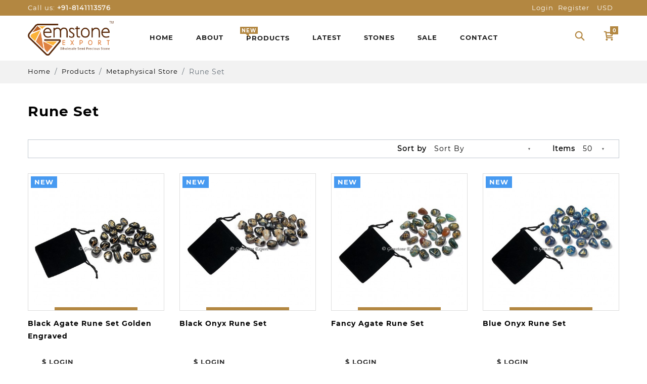

--- FILE ---
content_type: text/html; charset=UTF-8
request_url: https://www.gemstoneexport.com/wholesale-metaphysical-store/wholesale-rune-set
body_size: 23336
content:
<!DOCTYPE html>
<html lang="en">
<head>
    <title>Wholesale Rune Set</title>
<meta name="description" content="Explore our Rune Set collection featuring amethyst runes, black agate runes, and wooden runes sets. Perfect for wholesale and bulk purchases. Enhance your divination practice today!" />
<meta name="keywords" content="rune set, rune stones set, rune sets for sale, amethyst runes, crystal runes set, wooden runes set, amethyst rune set, amethyst rune stones, amethyst set of rune stones, black agate runes, black obsidian runes, bloodstone rune set, carnelian runes, divination rune set, elder futhark rune dice, full set of runes, futhark rune set, gemstone rune set, green aventurine runes, hematite rune stones, hematite runes, labradorite rune set, labradorite rune stones, labradorite runes, labradorite runestone" />
<meta http-equiv="Content-Type" content="text/html; charset=UTF-8">
<meta http-equiv="X-UA-Compatible" content="IE=edge">
<meta name="viewport" content="width=device-width, initial-scale=1.0">
<meta name="author" content="Gemstone Export">
<meta name="p:domain_verify" content="5bc48388779a36c801903b25eb2c2ae8"/>
<link rel="icon" href="https://www.gemstoneexport.com/images/favicon/logo_final-small2.png" type="image/x-icon"/>
<link rel="shortcut icon" href="https://www.gemstoneexport.com/images/favicon/logo_final-small2.png" type="image/x-icon"/>
<link href="//fonts.googleapis.com/css?family=Lato:300,400,700,900" rel="stylesheet">
<link rel="canonical" href="https://www.gemstoneexport.com/wholesale-metaphysical-store/wholesale-rune-set" />
	
	<link rel="stylesheet" href="https://use.fontawesome.com/releases/v5.7.1/css/all.css" integrity="sha384-fnmOCqbTlWIlj8LyTjo7mOUStjsKC4pOpQbqyi7RrhN7udi9RwhKkMHpvLbHG9Sr" crossorigin="anonymous">
<link href="https://www.gemstoneexport.com/theme/plugins/bootstrap-4.5.0/css/bootstrap.css" rel="stylesheet" type="text/css" /><link href="https://www.gemstoneexport.com/theme/plugins/parsleyjs/parsley.css" rel="stylesheet" type="text/css" /><link href="https://www.gemstoneexport.com/theme/plugins/slick/slick.css" rel="stylesheet" type="text/css" /><link href="https://www.gemstoneexport.com/theme/plugins/slick/slick-theme.css" rel="stylesheet" type="text/css" /><link href="https://www.gemstoneexport.com/theme/common/css/style.css" rel="stylesheet" type="text/css" /><link href="https://www.gemstoneexport.com/theme/gemstone/css/style.css" rel="stylesheet" type="text/css" /><link href="https://www.gemstoneexport.com/theme/plugins/toastr/toastr.min.css" rel="stylesheet" type="text/css" /><link href="https://www.gemstoneexport.com/theme/gemstone/css/custom.css" rel="stylesheet" type="text/css" /></head>
<body>


<!-- Paste this code after body tag 
      <div class="se-pre-con"></div>-->
      
      <!-- //header style Two -->
      <header id="headerTwo" class="header-area header-two header-desktop">


        <div class="header-mini bg-top-bar">
          <div class="container">
            <div class="row align-items-center">

              <div class="col-12 col-md-4 ">
                <h4>Call us: <strong>+91-8141113576</strong></h4>
              </div>
              <div class="col-12 col-md-8">
                  <div class="pro-header-options">
				  
						<a class="top-link" href="https://www.gemstoneexport.com/login">Login</a><a class="top-link" href="https://www.gemstoneexport.com/Register">Register</a>				  
				  
                  
                    					

                    <div class="dropdown">
                        <a href="javascript:void(0);" class="dropdown-toggle">
                            USD                        </a>
                        <div class="dropdown-menu topcurrency">
							<form name="frmcurrency"  method="post">
																	<a class="dropdown-item" href="javascript:void(0)" onclick="$(this).closest('form').append('<input type=hidden name=current_currency value=AUD />');$(this).closest('form').submit();" title='AUD'>AUD</a>
																				<a class="dropdown-item" href="javascript:void(0)" onclick="$(this).closest('form').append('<input type=hidden name=current_currency value=BGN />');$(this).closest('form').submit();" title='BGN'>BGN</a>
																				<a class="dropdown-item" href="javascript:void(0)" onclick="$(this).closest('form').append('<input type=hidden name=current_currency value=BRL />');$(this).closest('form').submit();" title='BRL'>BRL</a>
																				<a class="dropdown-item" href="javascript:void(0)" onclick="$(this).closest('form').append('<input type=hidden name=current_currency value=CAD />');$(this).closest('form').submit();" title='CAD'>CAD</a>
																				<a class="dropdown-item" href="javascript:void(0)" onclick="$(this).closest('form').append('<input type=hidden name=current_currency value=CHF />');$(this).closest('form').submit();" title='CHF'>CHF</a>
																				<a class="dropdown-item" href="javascript:void(0)" onclick="$(this).closest('form').append('<input type=hidden name=current_currency value=CNY />');$(this).closest('form').submit();" title='CNY'>CNY</a>
																				<a class="dropdown-item" href="javascript:void(0)" onclick="$(this).closest('form').append('<input type=hidden name=current_currency value=CZK />');$(this).closest('form').submit();" title='CZK'>CZK</a>
																				<a class="dropdown-item" href="javascript:void(0)" onclick="$(this).closest('form').append('<input type=hidden name=current_currency value=DKK />');$(this).closest('form').submit();" title='DKK'>DKK</a>
																				<a class="dropdown-item" href="javascript:void(0)" onclick="$(this).closest('form').append('<input type=hidden name=current_currency value=EEK />');$(this).closest('form').submit();" title='EEK'>EEK</a>
																				<a class="dropdown-item" href="javascript:void(0)" onclick="$(this).closest('form').append('<input type=hidden name=current_currency value=EUR />');$(this).closest('form').submit();" title='EUR'>EUR</a>
																				<a class="dropdown-item" href="javascript:void(0)" onclick="$(this).closest('form').append('<input type=hidden name=current_currency value=GBP />');$(this).closest('form').submit();" title='GBP'>GBP</a>
																				<a class="dropdown-item" href="javascript:void(0)" onclick="$(this).closest('form').append('<input type=hidden name=current_currency value=HKD />');$(this).closest('form').submit();" title='HKD'>HKD</a>
																				<a class="dropdown-item" href="javascript:void(0)" onclick="$(this).closest('form').append('<input type=hidden name=current_currency value=HRK />');$(this).closest('form').submit();" title='HRK'>HRK</a>
																				<a class="dropdown-item" href="javascript:void(0)" onclick="$(this).closest('form').append('<input type=hidden name=current_currency value=HUF />');$(this).closest('form').submit();" title='HUF'>HUF</a>
																				<a class="dropdown-item" href="javascript:void(0)" onclick="$(this).closest('form').append('<input type=hidden name=current_currency value=IDR />');$(this).closest('form').submit();" title='IDR'>IDR</a>
																				<a class="dropdown-item" href="javascript:void(0)" onclick="$(this).closest('form').append('<input type=hidden name=current_currency value=ILS />');$(this).closest('form').submit();" title='ILS'>ILS</a>
																				<a class="dropdown-item" href="javascript:void(0)" onclick="$(this).closest('form').append('<input type=hidden name=current_currency value=INR />');$(this).closest('form').submit();" title='INR'>INR</a>
																				<a class="dropdown-item" href="javascript:void(0)" onclick="$(this).closest('form').append('<input type=hidden name=current_currency value=ISK />');$(this).closest('form').submit();" title='ISK'>ISK</a>
																				<a class="dropdown-item" href="javascript:void(0)" onclick="$(this).closest('form').append('<input type=hidden name=current_currency value=JPY />');$(this).closest('form').submit();" title='JPY'>JPY</a>
																				<a class="dropdown-item" href="javascript:void(0)" onclick="$(this).closest('form').append('<input type=hidden name=current_currency value=KRW />');$(this).closest('form').submit();" title='KRW'>KRW</a>
																				<a class="dropdown-item" href="javascript:void(0)" onclick="$(this).closest('form').append('<input type=hidden name=current_currency value=LTL />');$(this).closest('form').submit();" title='LTL'>LTL</a>
																				<a class="dropdown-item" href="javascript:void(0)" onclick="$(this).closest('form').append('<input type=hidden name=current_currency value=LVL />');$(this).closest('form').submit();" title='LVL'>LVL</a>
																				<a class="dropdown-item" href="javascript:void(0)" onclick="$(this).closest('form').append('<input type=hidden name=current_currency value=MXN />');$(this).closest('form').submit();" title='MXN'>MXN</a>
																				<a class="dropdown-item" href="javascript:void(0)" onclick="$(this).closest('form').append('<input type=hidden name=current_currency value=MYR />');$(this).closest('form').submit();" title='MYR'>MYR</a>
																				<a class="dropdown-item" href="javascript:void(0)" onclick="$(this).closest('form').append('<input type=hidden name=current_currency value=NOK />');$(this).closest('form').submit();" title='NOK'>NOK</a>
																				<a class="dropdown-item" href="javascript:void(0)" onclick="$(this).closest('form').append('<input type=hidden name=current_currency value=NZD />');$(this).closest('form').submit();" title='NZD'>NZD</a>
																				<a class="dropdown-item" href="javascript:void(0)" onclick="$(this).closest('form').append('<input type=hidden name=current_currency value=PHP />');$(this).closest('form').submit();" title='PHP'>PHP</a>
																				<a class="dropdown-item" href="javascript:void(0)" onclick="$(this).closest('form').append('<input type=hidden name=current_currency value=PLN />');$(this).closest('form').submit();" title='PLN'>PLN</a>
																				<a class="dropdown-item" href="javascript:void(0)" onclick="$(this).closest('form').append('<input type=hidden name=current_currency value=RON />');$(this).closest('form').submit();" title='RON'>RON</a>
																				<a class="dropdown-item" href="javascript:void(0)" onclick="$(this).closest('form').append('<input type=hidden name=current_currency value=RUB />');$(this).closest('form').submit();" title='RUB'>RUB</a>
																				<a class="dropdown-item" href="javascript:void(0)" onclick="$(this).closest('form').append('<input type=hidden name=current_currency value=SEK />');$(this).closest('form').submit();" title='SEK'>SEK</a>
																				<a class="dropdown-item" href="javascript:void(0)" onclick="$(this).closest('form').append('<input type=hidden name=current_currency value=SGD />');$(this).closest('form').submit();" title='SGD'>SGD</a>
																				<a class="dropdown-item" href="javascript:void(0)" onclick="$(this).closest('form').append('<input type=hidden name=current_currency value=THB />');$(this).closest('form').submit();" title='THB'>THB</a>
																				<a class="dropdown-item" href="javascript:void(0)" onclick="$(this).closest('form').append('<input type=hidden name=current_currency value=TRY />');$(this).closest('form').submit();" title='TRY'>TRY</a>
																				<a class="dropdown-item" href="javascript:void(0)" onclick="$(this).closest('form').append('<input type=hidden name=current_currency value=USD />');$(this).closest('form').submit();" title='USD'>USD</a>
																				<a class="dropdown-item" href="javascript:void(0)" onclick="$(this).closest('form').append('<input type=hidden name=current_currency value=ZAR />');$(this).closest('form').submit();" title='ZAR'>ZAR</a>
										                            </form>
                        </div>
                    </div>
					
					
                  </div>
                  
                  
              </div>
            </div>
          </div> 
        </div>
        <div class="header-maxi bg-header-bar">
          <div class="container">
            <div class="row align-items-center">
              <div class="col-12 col-sm-12 col-lg-2">
                <a href="https://www.gemstoneexport.com/" class="logo" data-toggle="tooltip" data-placement="bottom" title="Gemstone Export" >
                  <img class="img-fluid" src="https://www.gemstoneexport.com/images/favicon/logo_final-small.png"  alt="Gemstone Export">                                            
                </a>
              </div>
			  
				<div class="col-12 col-sm-8 nav-start">      
					
<nav id="mobile-menu" class="navbar navbar-expand-lg bg-nav-bar">
	<div class="navbar-collapse">
		<ul class="navbar-nav ">
			<li class="nav-item"><a class="nav-link" href="https://www.gemstoneexport.com/">Home</a></li>
			<li class="nav-item"><a class="nav-link" href="https://www.gemstoneexport.com/about-us">About</a></li>
						
						<li class="nav-item dropdown mega-dropdown">
				<a class="nav-link dropdown-toggle" href="https://www.gemstoneexport.com/categories"  >
				  Products
				  <span class="badge badge-secondary">New</span>
				</a>
				<div class="dropdown-menu mega-dropdown-menu row ">
					<div class="col-12">
						<div class=" row megamenu" id='megamenu'>
						
																							
									<div class="col-md-3">
										<ul>                                            
											<li class="dropdown-header">
											
											<a data-toggle="collapse" href="#collapseOne_1">
												Arrowheads (347)
											</a>
											
											
											</li>											
																																				<li id="collapseOne_1" class="collapse" data-parent="#megamenu"><a class="dropdown-item" href="https://www.gemstoneexport.com/wholesale-arrowheads/wholesale-agate-arrowheads">Agate Arrowhead (36)</a></li>   
																									<li id="collapseOne_1" class="collapse" data-parent="#megamenu"><a class="dropdown-item" href="https://www.gemstoneexport.com/wholesale-arrowheads/agate-knife-for-sale">Agate Knife (31)</a></li>   
																									<li id="collapseOne_1" class="collapse" data-parent="#megamenu"><a class="dropdown-item" href="https://www.gemstoneexport.com/wholesale-arrowheads/arrowheads-earring">Arrowheads Earrings (18)</a></li>   
																									<li id="collapseOne_1" class="collapse" data-parent="#megamenu"><a class="dropdown-item" href="https://www.gemstoneexport.com/wholesale-arrowheads/wholesale-arrowheads-keyrings">Arrowheads Keyrings (3)</a></li>   
																									<li id="collapseOne_1" class="collapse" data-parent="#megamenu"><a class="dropdown-item" href="https://www.gemstoneexport.com/wholesale-arrowheads/wholesale-arrowheads-necklace">Arrowheads Necklace (92)</a></li>   
																									<li id="collapseOne_1" class="collapse" data-parent="#megamenu"><a class="dropdown-item" href="https://www.gemstoneexport.com/wholesale-arrowheads/wholesale-arrowheads-pendants">Arrowheads Pendants (37)</a></li>   
																									<li id="collapseOne_1" class="collapse" data-parent="#megamenu"><a class="dropdown-item" href="https://www.gemstoneexport.com/wholesale-arrowheads/electroplated-arrowheads">Electroplated Arrowheads (9)</a></li>   
																									<li id="collapseOne_1" class="collapse" data-parent="#megamenu"><a class="dropdown-item" href="https://www.gemstoneexport.com/wholesale-arrowheads/wholesale-native-arrowheads">Native Arrowheads (54)</a></li>   
																									<li id="collapseOne_1" class="collapse" data-parent="#megamenu"><a class="dropdown-item" href="https://www.gemstoneexport.com/wholesale-arrowheads/obsidian-arrowheads">Obsidian Arrowheads (19)</a></li>   
																									<li id="collapseOne_1" class="collapse" data-parent="#megamenu"><a class="dropdown-item" href="https://www.gemstoneexport.com/wholesale-arrowheads/polished-arrowheads">Polished Arrowheads (18)</a></li>   
																									<li id="collapseOne_1" class="collapse" data-parent="#megamenu"><a class="dropdown-item" href="https://www.gemstoneexport.com/wholesale-arrowheads/tibetan-pendants-arrowheads">Tibetan Arrowheads (30)</a></li>   
																								                        		              	  
										</ul>
									</div>
								 
																
									<div class="col-md-3">
										<ul>                                            
											<li class="dropdown-header">
											
											<a data-toggle="collapse" href="#collapseOne_4">
												Chakra and Reiki Product (529)
											</a>
											
											
											</li>											
																																				<li id="collapseOne_4" class="collapse" data-parent="#megamenu"><a class="dropdown-item" href="https://www.gemstoneexport.com/wholesale-reiki-products/wholesales-chakra-set">Chakra Set (178)</a></li>   
																									<li id="collapseOne_4" class="collapse" data-parent="#megamenu"><a class="dropdown-item" href="https://www.gemstoneexport.com/wholesale-reiki-products/chakra-with-box">Chakra With Box (77)</a></li>   
																									<li id="collapseOne_4" class="collapse" data-parent="#megamenu"><a class="dropdown-item" href="https://www.gemstoneexport.com/wholesale-reiki-products/chakra-reiki-keyring">Chakra-Reiki Keyring (26)</a></li>   
																									<li id="collapseOne_4" class="collapse" data-parent="#megamenu"><a class="dropdown-item" href="https://www.gemstoneexport.com/wholesale-reiki-products/reiki-chakra-stone-spheres">Chakra-Reiki Spheres (11)</a></li>   
																									<li id="collapseOne_4" class="collapse" data-parent="#megamenu"><a class="dropdown-item" href="https://www.gemstoneexport.com/wholesale-reiki-products/embossed-chakra-reiki-set">Embossed Chakra-Reiki Sets (14)</a></li>   
																									<li id="collapseOne_4" class="collapse" data-parent="#megamenu"><a class="dropdown-item" href="https://www.gemstoneexport.com/wholesale-reiki-products/engraved-chakra-set-pendants">Engraved Chakra Pendants (31)</a></li>   
																									<li id="collapseOne_4" class="collapse" data-parent="#megamenu"><a class="dropdown-item" href="https://www.gemstoneexport.com/wholesale-reiki-products/reiki-pagan-set">Reiki Pagan Set (154)</a></li>   
																									<li id="collapseOne_4" class="collapse" data-parent="#megamenu"><a class="dropdown-item" href="https://www.gemstoneexport.com/wholesale-reiki-products/-chakra-bonded-products">Seven Chakra Bonded (19)</a></li>   
																								                        		              	  
										</ul>
									</div>
								 
																
									<div class="col-md-3">
										<ul>                                            
											<li class="dropdown-header">
											
											<a data-toggle="collapse" href="#collapseOne_56">
												Chakra Jewellery (215)
											</a>
											
											
											</li>											
																																				<li id="collapseOne_56" class="collapse" data-parent="#megamenu"><a class="dropdown-item" href="https://www.gemstoneexport.com/wholesale-chakra-jewellery/chakra-earrings">Chakra Earrings (8)</a></li>   
																									<li id="collapseOne_56" class="collapse" data-parent="#megamenu"><a class="dropdown-item" href="https://www.gemstoneexport.com/wholesale-chakra-jewellery/chakra-pendants">Chakra Metal Pendants (156)</a></li>   
																									<li id="collapseOne_56" class="collapse" data-parent="#megamenu"><a class="dropdown-item" href="https://www.gemstoneexport.com/wholesale-chakra-jewellery/-chakra-ring">Chakra Ring (7)</a></li>   
																									<li id="collapseOne_56" class="collapse" data-parent="#megamenu"><a class="dropdown-item" href="https://www.gemstoneexport.com/wholesale-chakra-jewellery/wholesale-chakra-pendants">Chakra Silver Pendants (31)</a></li>   
																									<li id="collapseOne_56" class="collapse" data-parent="#megamenu"><a class="dropdown-item" href="https://www.gemstoneexport.com/wholesale-chakra-jewellery/chakra-wooden-pendants">Chakra Wooden Pendants (13)</a></li>   
																								                        		              	  
										</ul>
									</div>
								 
																
									<div class="col-md-3">
										<ul>                                            
											<li class="dropdown-header">
											
											<a data-toggle="collapse" href="#collapseOne_110">
												Crystals Jewellery (212)
											</a>
											
											
											</li>											
																																				<li id="collapseOne_110" class="collapse" data-parent="#megamenu"><a class="dropdown-item" href="https://www.gemstoneexport.com/crystals-jewellery/crown-jewellery">Crown Jewelry (17)</a></li>   
																									<li id="collapseOne_110" class="collapse" data-parent="#megamenu"><a class="dropdown-item" href="https://www.gemstoneexport.com/crystals-jewellery/crystal-bangles">Crystal Bangles (2)</a></li>   
																									<li id="collapseOne_110" class="collapse" data-parent="#megamenu"><a class="dropdown-item" href="https://www.gemstoneexport.com/crystals-jewellery/gemstone-anklet">Gemstone Anklet (14)</a></li>   
																									<li id="collapseOne_110" class="collapse" data-parent="#megamenu"><a class="dropdown-item" href="https://www.gemstoneexport.com/crystals-jewellery/wholesale-gemstone-earrings">Gemstone Earrings (144)</a></li>   
																									<li id="collapseOne_110" class="collapse" data-parent="#megamenu"><a class="dropdown-item" href="https://www.gemstoneexport.com/crystals-jewellery/gemstone-ring">Gemstone Ring (35)</a></li>   
																								                        		              	  
										</ul>
									</div>
								 
																
									<div class="col-md-3">
										<ul>                                            
											<li class="dropdown-header">
											
											<a data-toggle="collapse" href="#collapseOne_118">
												Engraved Stones (549)
											</a>
											
											
											</li>											
																																				<li id="collapseOne_118" class="collapse" data-parent="#megamenu"><a class="dropdown-item" href="https://www.gemstoneexport.com/engraved-stones/engraved-pendants">Engrave Pendants (175)</a></li>   
																									<li id="collapseOne_118" class="collapse" data-parent="#megamenu"><a class="dropdown-item" href="https://www.gemstoneexport.com/engraved-stones/engraved-slices">Engraved Slices (19)</a></li>   
																									<li id="collapseOne_118" class="collapse" data-parent="#megamenu"><a class="dropdown-item" href="https://www.gemstoneexport.com/engraved-stones/engraved-words-stone">Engraved Words Stone (284)</a></li>   
																									<li id="collapseOne_118" class="collapse" data-parent="#megamenu"><a class="dropdown-item" href="https://www.gemstoneexport.com/engraved-stones/wholesale-reiki-keyring">Reiki Keyring (40)</a></li>   
																									<li id="collapseOne_118" class="collapse" data-parent="#megamenu"><a class="dropdown-item" href="https://www.gemstoneexport.com/engraved-stones/wood-engraved-pendants">Wood Engraved Pendants (31)</a></li>   
																								                        		              	  
										</ul>
									</div>
								 
																
									<div class="col-md-3">
										<ul>                                            
											<li class="dropdown-header">
											
											<a data-toggle="collapse" href="#collapseOne_10">
												Gemstone Bracelets (457)
											</a>
											
											
											</li>											
																																				<li id="collapseOne_10" class="collapse" data-parent="#megamenu"><a class="dropdown-item" href="https://www.gemstoneexport.com/wholesale-gemstone-bracelets/wholesale-chips-bracelets">Chips Bracelets (33)</a></li>   
																									<li id="collapseOne_10" class="collapse" data-parent="#megamenu"><a class="dropdown-item" href="https://www.gemstoneexport.com/wholesale-gemstone-bracelets/gemstone-chakras-bracelets">Gemstone Bracelet (375)</a></li>   
																									<li id="collapseOne_10" class="collapse" data-parent="#megamenu"><a class="dropdown-item" href="https://www.gemstoneexport.com/wholesale-gemstone-bracelets/gemstone-yoga-bracelets">Gemstone Yoga Bracelets (49)</a></li>   
																								                        		              	  
										</ul>
									</div>
								 
																
									<div class="col-md-3">
										<ul>                                            
											<li class="dropdown-header">
											
											<a data-toggle="collapse" href="#collapseOne_11">
												Gemstone Necklace (109)
											</a>
											
											
											</li>											
																																				<li id="collapseOne_11" class="collapse" data-parent="#megamenu"><a class="dropdown-item" href="https://www.gemstoneexport.com/wholesale-gemstone-neckalce/agate-stone-chakra-necklace">Agate Necklace (88)</a></li>   
																									<li id="collapseOne_11" class="collapse" data-parent="#megamenu"><a class="dropdown-item" href="https://www.gemstoneexport.com/wholesale-gemstone-neckalce/alakik-necklace">Akik Necklace (21)</a></li>   
																								                        		              	  
										</ul>
									</div>
								 
																
									<div class="col-md-3">
										<ul>                                            
											<li class="dropdown-header">
											
											<a data-toggle="collapse" href="#collapseOne_31">
												Gemstone Pendant (951)
											</a>
											
											
											</li>											
																																				<li id="collapseOne_31" class="collapse" data-parent="#megamenu"><a class="dropdown-item" href="https://www.gemstoneexport.com/wholesale-gemstone-pendants/cap-pencil-pendants">Cap Pencil Pendants (62)</a></li>   
																									<li id="collapseOne_31" class="collapse" data-parent="#megamenu"><a class="dropdown-item" href="https://www.gemstoneexport.com/wholesale-gemstone-pendants/electroplated-pendants">Electroplated Pendants (92)</a></li>   
																									<li id="collapseOne_31" class="collapse" data-parent="#megamenu"><a class="dropdown-item" href="https://www.gemstoneexport.com/wholesale-gemstone-pendants/gemstone-keyrings">Gemstone Keychains (107)</a></li>   
																									<li id="collapseOne_31" class="collapse" data-parent="#megamenu"><a class="dropdown-item" href="https://www.gemstoneexport.com/wholesale-gemstone-pendants/gemstone-pendant">Gemstone Pendants (272)</a></li>   
																									<li id="collapseOne_31" class="collapse" data-parent="#megamenu"><a class="dropdown-item" href="https://www.gemstoneexport.com/wholesale-gemstone-pendants/pencil-pendants">Pencil Pendants (68)</a></li>   
																									<li id="collapseOne_31" class="collapse" data-parent="#megamenu"><a class="dropdown-item" href="https://www.gemstoneexport.com/wholesale-gemstone-pendants/printed-stone">Printed Gemstones (10)</a></li>   
																									<li id="collapseOne_31" class="collapse" data-parent="#megamenu"><a class="dropdown-item" href="https://www.gemstoneexport.com/wholesale-gemstone-pendants/tibetan-pendants">Tibetan Pendants (24)</a></li>   
																									<li id="collapseOne_31" class="collapse" data-parent="#megamenu"><a class="dropdown-item" href="https://www.gemstoneexport.com/wholesale-gemstone-pendants/tree-of-life-pendants">Tree Of Life Pendants (27)</a></li>   
																									<li id="collapseOne_31" class="collapse" data-parent="#megamenu"><a class="dropdown-item" href="https://www.gemstoneexport.com/wholesale-gemstone-pendants/vogel-pendants">Vogel Pendants (16)</a></li>   
																									<li id="collapseOne_31" class="collapse" data-parent="#megamenu"><a class="dropdown-item" href="https://www.gemstoneexport.com/wholesale-gemstone-pendants/wire-wrapped-pendant">Wire Wrapped Pendant (273)</a></li>   
																								                        		              	  
										</ul>
									</div>
								 
																
									<div class="col-md-3">
										<ul>                                            
											<li class="dropdown-header">
											
											<a data-toggle="collapse" href="#collapseOne_3">
												Gemstone Store (414)
											</a>
											
											
											</li>											
																																				<li id="collapseOne_3" class="collapse" data-parent="#megamenu"><a class="dropdown-item" href="https://www.gemstoneexport.com/gemstone-store/agate-slices">Agate Slices (5)</a></li>   
																									<li id="collapseOne_3" class="collapse" data-parent="#megamenu"><a class="dropdown-item" href="https://www.gemstoneexport.com/gemstone-store/crystals-and-candles">Crystals and Candles (53)</a></li>   
																									<li id="collapseOne_3" class="collapse" data-parent="#megamenu"><a class="dropdown-item" href="https://www.gemstoneexport.com/gemstone-store/wholesale-gemstone-beads">Gemstone Beads (95)</a></li>   
																									<li id="collapseOne_3" class="collapse" data-parent="#megamenu"><a class="dropdown-item" href="https://www.gemstoneexport.com/gemstone-store/gemstone-bowl-supplier">Gemstone Bowl (20)</a></li>   
																									<li id="collapseOne_3" class="collapse" data-parent="#megamenu"><a class="dropdown-item" href="https://www.gemstoneexport.com/gemstone-store/gemstone-puffy-hearts">Gemstone Puffy Hearts (0)</a></li>   
																									<li id="collapseOne_3" class="collapse" data-parent="#megamenu"><a class="dropdown-item" href="https://www.gemstoneexport.com/gemstone-store/gemstone-tasbih">Gemstone Tasbih (12)</a></li>   
																									<li id="collapseOne_3" class="collapse" data-parent="#megamenu"><a class="dropdown-item" href="https://www.gemstoneexport.com/gemstone-store/gemstone-tree">Gemstone Tree (128)</a></li>   
																									<li id="collapseOne_3" class="collapse" data-parent="#megamenu"><a class="dropdown-item" href="https://www.gemstoneexport.com/gemstone-store/agate-handicraft-items">Handicraft Items (9)</a></li>   
																									<li id="collapseOne_3" class="collapse" data-parent="#megamenu"><a class="dropdown-item" href="https://www.gemstoneexport.com/gemstone-store/gemstone-crystals-jap-mala">Jap Mala 108 Beads (92)</a></li>   
																									<li id="collapseOne_3" class="collapse" data-parent="#megamenu"><a class="dropdown-item" href="https://www.gemstoneexport.com/gemstone-store/agate-rough-stone">Rough Stone (0)</a></li>   
																								                        		              	  
										</ul>
									</div>
								 
																
									<div class="col-md-3">
										<ul>                                            
											<li class="dropdown-header">
											
											<a data-toggle="collapse" href="#collapseOne_60">
												Gemstones Cabochons (152)
											</a>
											
											
											</li>											
																																				<li id="collapseOne_60" class="collapse" data-parent="#megamenu"><a class="dropdown-item" href="https://www.gemstoneexport.com/gemstones-cabochons/gemstone-hearts-for-sale">Gemstone Hearts (47)</a></li>   
																									<li id="collapseOne_60" class="collapse" data-parent="#megamenu"><a class="dropdown-item" href="https://www.gemstoneexport.com/gemstones-cabochons/gemstone-cabachons-wholesale">Gemstone Oval-Disc (47)</a></li>   
																									<li id="collapseOne_60" class="collapse" data-parent="#megamenu"><a class="dropdown-item" href="https://www.gemstoneexport.com/gemstones-cabochons/palm-thumb-massage-stones">Palm-Massage Stones (46)</a></li>   
																									<li id="collapseOne_60" class="collapse" data-parent="#megamenu"><a class="dropdown-item" href="https://www.gemstoneexport.com/gemstones-cabochons/ring-stones">Ring Stone (12)</a></li>   
																								                        		              	  
										</ul>
									</div>
								 
																
									<div class="col-md-3">
										<ul>                                            
											<li class="dropdown-header">
											
											<a data-toggle="collapse" href="#collapseOne_44">
												Gemstones Points (140)
											</a>
											
											
											</li>											
																																				<li id="collapseOne_44" class="collapse" data-parent="#megamenu"><a class="dropdown-item" href="https://www.gemstoneexport.com/wholesale-healing-points/healing-points">Healing Pencil Points (36)</a></li>   
																									<li id="collapseOne_44" class="collapse" data-parent="#megamenu"><a class="dropdown-item" href="https://www.gemstoneexport.com/wholesale-healing-points/gemstone-massage-wands">Massage Wands (37)</a></li>   
																									<li id="collapseOne_44" class="collapse" data-parent="#megamenu"><a class="dropdown-item" href="https://www.gemstoneexport.com/wholesale-healing-points/gemstone-oblelisk">Obelisk Point (67)</a></li>   
																								                        		              	  
										</ul>
									</div>
								 
																
									<div class="col-md-3">
										<ul>                                            
											<li class="dropdown-header">
											
											<a data-toggle="collapse" href="#collapseOne_15">
												Healing Wands (235)
											</a>
											
											
											</li>											
																																				<li id="collapseOne_15" class="collapse" data-parent="#megamenu"><a class="dropdown-item" href="https://www.gemstoneexport.com/wholesale-healing-wands/wholesale-healing-chakra-wands">Healing Wand (158)</a></li>   
																									<li id="collapseOne_15" class="collapse" data-parent="#megamenu"><a class="dropdown-item" href="https://www.gemstoneexport.com/wholesale-healing-wands/tibetan-wands">Tibetan Wands (77)</a></li>   
																								                        		              	  
										</ul>
									</div>
								 
																
									<div class="col-md-3">
										<ul>                                            
											<li class="dropdown-header">
											
											<a data-toggle="collapse" href="#collapseOne_7">
												Jewellery Accessories (401)
											</a>
											
											
											</li>											
																																				<li id="collapseOne_7" class="collapse" data-parent="#megamenu"><a class="dropdown-item" href="https://www.gemstoneexport.com/jewellery-accessories/agate-knob">Agate Knob (26)</a></li>   
																									<li id="collapseOne_7" class="collapse" data-parent="#megamenu"><a class="dropdown-item" href="https://www.gemstoneexport.com/jewellery-accessories/brass-chain">Brass Chain - Cord (35)</a></li>   
																									<li id="collapseOne_7" class="collapse" data-parent="#megamenu"><a class="dropdown-item" href="https://www.gemstoneexport.com/jewellery-accessories/coaster">Crystals Coaster (181)</a></li>   
																									<li id="collapseOne_7" class="collapse" data-parent="#megamenu"><a class="dropdown-item" href="https://www.gemstoneexport.com/jewellery-accessories/gemstone-stand">Gemstone Stand (17)</a></li>   
																									<li id="collapseOne_7" class="collapse" data-parent="#megamenu"><a class="dropdown-item" href="https://www.gemstoneexport.com/jewellery-accessories/gift-boxes">Gift Boxes (20)</a></li>   
																									<li id="collapseOne_7" class="collapse" data-parent="#megamenu"><a class="dropdown-item" href="https://www.gemstoneexport.com/jewellery-accessories/gift-velvet-bags">Velvet Bags (122)</a></li>   
																								                        		              	  
										</ul>
									</div>
								 
																
									<div class="col-md-3">
										<ul>                                            
											<li class="dropdown-header">
											
											<a data-toggle="collapse" href="#collapseOne_5">
												Metaphysical Store (602)
											</a>
											
											
											</li>											
																																				<li id="collapseOne_5" class="collapse" data-parent="#megamenu"><a class="dropdown-item" href="https://www.gemstoneexport.com/wholesale-metaphysical-store/david-star-ball-set">David Star Ball (136)</a></li>   
																									<li id="collapseOne_5" class="collapse" data-parent="#megamenu"><a class="dropdown-item" href="https://www.gemstoneexport.com/wholesale-metaphysical-store/wholesale-gemstone-angel">Gemstone Angel (79)</a></li>   
																									<li id="collapseOne_5" class="collapse" data-parent="#megamenu"><a class="dropdown-item" href="https://www.gemstoneexport.com/wholesale-metaphysical-store/wholesale-gemstone-geometry-sets">Geometry Sets (78)</a></li>   
																									<li id="collapseOne_5" class="collapse" data-parent="#megamenu"><a class="dropdown-item" href="https://www.gemstoneexport.com/wholesale-metaphysical-store/healing-energy-generator">Healing Energy Generator (128)</a></li>   
																									<li id="collapseOne_5" class="collapse" data-parent="#megamenu"><a class="dropdown-item" href="https://www.gemstoneexport.com/wholesale-metaphysical-store/leather-journal">Leather Journal (13)</a></li>   
																									<li id="collapseOne_5" class="collapse" data-parent="#megamenu"><a class="dropdown-item" href="https://www.gemstoneexport.com/wholesale-metaphysical-store/merkaba-star">Merkaba Star (32)</a></li>   
																									<li id="collapseOne_5" class="collapse" data-parent="#megamenu"><a class="dropdown-item" href="https://www.gemstoneexport.com/wholesale-metaphysical-store/moon-stone">Moon-Stone (16)</a></li>   
																									<li id="collapseOne_5" class="collapse" data-parent="#megamenu"><a class="dropdown-item" href="https://www.gemstoneexport.com/wholesale-metaphysical-store/wholesale-rune-set">Rune Set (76)</a></li>   
																									<li id="collapseOne_5" class="collapse" data-parent="#megamenu"><a class="dropdown-item" href="https://www.gemstoneexport.com/wholesale-metaphysical-store/singing-bowls">Singing Bowls (13)</a></li>   
																									<li id="collapseOne_5" class="collapse" data-parent="#megamenu"><a class="dropdown-item" href="https://www.gemstoneexport.com/wholesale-metaphysical-store/wholesale-worry-stone">Worry Stones (31)</a></li>   
																								                        		              	  
										</ul>
									</div>
								 
																
									<div class="col-md-3">
										<ul>                                            
											<li class="dropdown-header">
											
											<a data-toggle="collapse" href="#collapseOne_73">
												Orgone Energy Products (970)
											</a>
											
											
											</li>											
																																				<li id="collapseOne_73" class="collapse" data-parent="#megamenu"><a class="dropdown-item" href="https://www.gemstoneexport.com/orgone-energy-products/orgone-cabachons">Orgone Cabachons (74)</a></li>   
																									<li id="collapseOne_73" class="collapse" data-parent="#megamenu"><a class="dropdown-item" href="https://www.gemstoneexport.com/orgone-energy-products/orgone-chakra-set">Orgone Chakra Set (43)</a></li>   
																									<li id="collapseOne_73" class="collapse" data-parent="#megamenu"><a class="dropdown-item" href="https://www.gemstoneexport.com/orgone-energy-products/orgone-energy-generator">Orgone Energy Generator (28)</a></li>   
																									<li id="collapseOne_73" class="collapse" data-parent="#megamenu"><a class="dropdown-item" href="https://www.gemstoneexport.com/orgone-energy-products/orgone-healing-wands">Orgone Healing Wands (36)</a></li>   
																									<li id="collapseOne_73" class="collapse" data-parent="#megamenu"><a class="dropdown-item" href="https://www.gemstoneexport.com/orgone-energy-products/orgone-massage-stones">Orgone Massage Stones (17)</a></li>   
																									<li id="collapseOne_73" class="collapse" data-parent="#megamenu"><a class="dropdown-item" href="https://www.gemstoneexport.com/orgone-energy-products/orgone-merkaba-star">Orgone Merkaba Star (28)</a></li>   
																									<li id="collapseOne_73" class="collapse" data-parent="#megamenu"><a class="dropdown-item" href="https://www.gemstoneexport.com/orgone-energy-products/orgone-obelisk">Orgone Obelisk (29)</a></li>   
																									<li id="collapseOne_73" class="collapse" data-parent="#megamenu"><a class="dropdown-item" href="https://www.gemstoneexport.com/orgone-energy-products/orgone-other-products">Orgone Other Products (47)</a></li>   
																									<li id="collapseOne_73" class="collapse" data-parent="#megamenu"><a class="dropdown-item" href="https://www.gemstoneexport.com/orgone-energy-products/orgone-pendants">Orgone Pendants (280)</a></li>   
																									<li id="collapseOne_73" class="collapse" data-parent="#megamenu"><a class="dropdown-item" href="https://www.gemstoneexport.com/orgone-energy-products/orgone-pendulums">Orgone Pendulums (33)</a></li>   
																									<li id="collapseOne_73" class="collapse" data-parent="#megamenu"><a class="dropdown-item" href="https://www.gemstoneexport.com/orgone-energy-products/orgone-pyramids">Orgone Pyramids (251)</a></li>   
																									<li id="collapseOne_73" class="collapse" data-parent="#megamenu"><a class="dropdown-item" href="https://www.gemstoneexport.com/orgone-energy-products/orgone-reiki-stones">Orgone Reiki Stones (18)</a></li>   
																									<li id="collapseOne_73" class="collapse" data-parent="#megamenu"><a class="dropdown-item" href="https://www.gemstoneexport.com/orgone-energy-products/orgone-sphere-eggs">Orgone Sphere-Eggs (60)</a></li>   
																									<li id="collapseOne_73" class="collapse" data-parent="#megamenu"><a class="dropdown-item" href="https://www.gemstoneexport.com/orgone-energy-products/orgone-tumbled-stone">Orgone Tumbled Stone (13)</a></li>   
																									<li id="collapseOne_73" class="collapse" data-parent="#megamenu"><a class="dropdown-item" href="https://www.gemstoneexport.com/orgone-energy-products/small-orgonite-pyramids">Small Orgonite Pyramids (13)</a></li>   
																								                        		              	  
										</ul>
									</div>
								 
																
									<div class="col-md-3">
										<ul>                                            
											<li class="dropdown-header">
											
											<a data-toggle="collapse" href="#collapseOne_25">
												Pendulums (619)
											</a>
											
											
											</li>											
																																				<li id="collapseOne_25" class="collapse" data-parent="#megamenu"><a class="dropdown-item" href="https://www.gemstoneexport.com/wholesale-pendulums/black-plated-pendulums">Black Plated Pendulums (38)</a></li>   
																									<li id="collapseOne_25" class="collapse" data-parent="#megamenu"><a class="dropdown-item" href="https://www.gemstoneexport.com/wholesale-pendulums/wholesale-chakra-pendulums">Chakra Pendulums (131)</a></li>   
																									<li id="collapseOne_25" class="collapse" data-parent="#megamenu"><a class="dropdown-item" href="https://www.gemstoneexport.com/wholesale-pendulums/chamber-pendulums">Chamber Pendulums (15)</a></li>   
																									<li id="collapseOne_25" class="collapse" data-parent="#megamenu"><a class="dropdown-item" href="https://www.gemstoneexport.com/wholesale-pendulums/engraved-pendulums">Engraved Pendulums (4)</a></li>   
																									<li id="collapseOne_25" class="collapse" data-parent="#megamenu"><a class="dropdown-item" href="https://www.gemstoneexport.com/wholesale-pendulums/faceted-pendulums">Faceted Pendulums (37)</a></li>   
																									<li id="collapseOne_25" class="collapse" data-parent="#megamenu"><a class="dropdown-item" href="https://www.gemstoneexport.com/wholesale-pendulums/wholesale-gemstone-pendulum">Gemstone Pendulums (233)</a></li>   
																									<li id="collapseOne_25" class="collapse" data-parent="#megamenu"><a class="dropdown-item" href="https://www.gemstoneexport.com/wholesale-pendulums/wholesale-metal-pendulums">Metal Pendulum (101)</a></li>   
																									<li id="collapseOne_25" class="collapse" data-parent="#megamenu"><a class="dropdown-item" href="https://www.gemstoneexport.com/wholesale-pendulums/pendulum-holder">Pendulum Holder (2)</a></li>   
																									<li id="collapseOne_25" class="collapse" data-parent="#megamenu"><a class="dropdown-item" href="https://www.gemstoneexport.com/wholesale-pendulums/suncatcher-pendulums">Suncatcher Pendulums (10)</a></li>   
																									<li id="collapseOne_25" class="collapse" data-parent="#megamenu"><a class="dropdown-item" href="https://www.gemstoneexport.com/wholesale-pendulums/tibetan-products">Tibetan Pendulums (16)</a></li>   
																									<li id="collapseOne_25" class="collapse" data-parent="#megamenu"><a class="dropdown-item" href="https://www.gemstoneexport.com/wholesale-pendulums/wooden-pendulums">Wooden Pendulums (32)</a></li>   
																								                        		              	  
										</ul>
									</div>
								 
																
									<div class="col-md-3">
										<ul>                                            
											<li class="dropdown-header">
											
											<a data-toggle="collapse" href="#collapseOne_146">
												Selenite Products (117)
											</a>
											
											
											</li>											
																																				<li id="collapseOne_146" class="collapse" data-parent="#megamenu"><a class="dropdown-item" href="https://www.gemstoneexport.com/selenite-products/selenite-engraved-stone">Selenite Items (87)</a></li>   
																									<li id="collapseOne_146" class="collapse" data-parent="#megamenu"><a class="dropdown-item" href="https://www.gemstoneexport.com/selenite-products/selenite-wands">Selenite Wands (31)</a></li>   
																								                        		              	  
										</ul>
									</div>
								 
																
									<div class="col-md-3">
										<ul>                                            
											<li class="dropdown-header">
											
											<a data-toggle="collapse" href="#collapseOne_51">
												Spheres & Pyramids (247)
											</a>
											
											
											</li>											
																																				<li id="collapseOne_51" class="collapse" data-parent="#megamenu"><a class="dropdown-item" href="https://www.gemstoneexport.com/wholesale-gemstone-spheres-pyramid/gemstone-cubes">Gemstone Cubes (19)</a></li>   
																									<li id="collapseOne_51" class="collapse" data-parent="#megamenu"><a class="dropdown-item" href="https://www.gemstoneexport.com/wholesale-gemstone-spheres-pyramid/gemstone-eggs">Gemstone Eggs (23)</a></li>   
																									<li id="collapseOne_51" class="collapse" data-parent="#megamenu"><a class="dropdown-item" href="https://www.gemstoneexport.com/wholesale-gemstone-spheres-pyramid/wholesale-gemstone-lingam">Gemstone Lingams (10)</a></li>   
																									<li id="collapseOne_51" class="collapse" data-parent="#megamenu"><a class="dropdown-item" href="https://www.gemstoneexport.com/wholesale-gemstone-spheres-pyramid/gemstone-pyramids">Gemstone Pyramids (66)</a></li>   
																									<li id="collapseOne_51" class="collapse" data-parent="#megamenu"><a class="dropdown-item" href="https://www.gemstoneexport.com/wholesale-gemstone-spheres-pyramid/gemstone-spheres">Gemstone Spheres (98)</a></li>   
																									<li id="collapseOne_51" class="collapse" data-parent="#megamenu"><a class="dropdown-item" href="https://www.gemstoneexport.com/wholesale-gemstone-spheres-pyramid/healing-pyramids">Healing Pyramids (31)</a></li>   
																								                        		              	  
										</ul>
									</div>
								 
																
									<div class="col-md-3">
										<ul>                                            
											<li class="dropdown-header">
											
											<a data-toggle="collapse" href="#collapseOne_57">
												Tumbled Stone-Chips (165)
											</a>
											
											
											</li>											
																																				<li id="collapseOne_57" class="collapse" data-parent="#megamenu"><a class="dropdown-item" href="https://www.gemstoneexport.com/gemstone-tumbled-stones/agate-chips">Agate Chips (19)</a></li>   
																									<li id="collapseOne_57" class="collapse" data-parent="#megamenu"><a class="dropdown-item" href="https://www.gemstoneexport.com/gemstone-tumbled-stones/gemstone-bottle">Gemstone Bottle (34)</a></li>   
																									<li id="collapseOne_57" class="collapse" data-parent="#megamenu"><a class="dropdown-item" href="https://www.gemstoneexport.com/gemstone-tumbled-stones/wholesale-tumbled-stone">Natural Tumbled Stone (82)</a></li>   
																									<li id="collapseOne_57" class="collapse" data-parent="#megamenu"><a class="dropdown-item" href="https://www.gemstoneexport.com/gemstone-tumbled-stones/pebble-stone">Pebble Stone (4)</a></li>   
																									<li id="collapseOne_57" class="collapse" data-parent="#megamenu"><a class="dropdown-item" href="https://www.gemstoneexport.com/gemstone-tumbled-stones/tumbled-rough-chunk">Tumbled Rough Chunk (26)</a></li>   
																								                        		              	  
										</ul>
									</div>
								 
																 
						
						</div>
					</div>
				  
				</div>
			</li>			
			<li class="nav-item"><a class="nav-link" href="https://www.gemstoneexport.com/new-product">Latest</a></li>
			<li class="nav-item"><a class="nav-link" href="https://www.gemstoneexport.com/stone-types">Stones</a></li>
			<li class="nav-item"><a class="nav-link" href="https://www.gemstoneexport.com/special-products">Sale</a></li>
			<li class="nav-item"><a class="nav-link" href="https://www.gemstoneexport.com/contact-us">Contact</a></li>
		</ul>
	</div>
</nav>				</div>
				
              <div class="col-6 col-sm-6 col-md-4 col-lg-2">
				<ul class="pro-header-right-options">

				<li class="dropdown">
					
					<button type="button" id="dropdownSearch2" class="btn dropdown-toggle" aria-haspopup="true" aria-expanded="false" data-toggle="dropdown">
						<svg viewBox="0 0 24 24" fill="none" xmlns="http://www.w3.org/2000/svg" width="20" height="20" aria-hidden="true">
							<path d="M15 15L21 21M10 17C6.13401 17 3 13.866 3 10C3 6.13401 6.13401 3 10 3C13.866 3 17 6.13401 17 10C17 13.866 13.866 17 10 17Z" stroke="#b38741" stroke-width="2" stroke-linecap="round" stroke-linejoin="round"></path>
						</svg>
					  </button>
					  <div class="dropdown-menu dropdown-menu-right" aria-labelledby="dropdownSearch2">
						  <form action="https://www.gemstoneexport.com/search">
							  <div class="pt-col">
								  <input type="text" class="pt-search-input" placeholder="Search products..." name='searchitem'>
								  <button class="btn pt-btn-search" type="submit">
							  <svg viewBox="0 0 24 24" fill="none" xmlns="http://www.w3.org/2000/svg" width="18" height="18" aria-hidden="true">
								<path d="M15 15L21 21M10 17C6.13401 17 3 13.866 3 10C3 6.13401 6.13401 3 10 3C13.866 3 17 6.13401 17 10C17 13.866 13.866 17 10 17Z" stroke="#b38741" stroke-width="2" stroke-linecap="round" stroke-linejoin="round"></path>
							  </svg>
								  </button>
							  </div>
							</form>
					  </div>

				  </li>
				  <li class="cart-header dropdown head-cart-content" data-toggle="tooltip" data-placement="bottom" title="cart">
						<button type="button" id="dropdownCart" class="btn dropdown-toggle" aria-haspopup="true" aria-expanded="false" data-toggle="dropdown"> 
							<svg viewBox="0 0 24 24" fill="none" xmlns="http://www.w3.org/2000/svg" width="20" height="20" aria-hidden="true">
								<path d="M6.29977 5H21L19 12H7.37671M20 16H8L6 3H3M9 20C9 20.5523 8.55228 21 8 21C7.44772 21 7 20.5523 7 20C7 19.4477 7.44772 19 8 19C8.55228 19 9 19.4477 9 20ZM20 20C20 20.5523 19.5523 21 19 21C18.4477 21 18 20.5523 18 20C18 19.4477 18.4477 19 19 19C19.5523 19 20 19.4477 20 20Z" stroke="#b38741" stroke-width="2" stroke-linecap="round" stroke-linejoin="round"></path>
							</svg>
							<span class="badge badge-secondary cartitemcount"></span>
						</button> 
                    <div class="dropdown-menu dropdown-menu-right shopping-cart-items-list" aria-labelledby="dropdownCart"></div>
                  </li>
                </ul>
              </div>
            </div>
          </div>
        </div> 
      </header>

      <!-- //Sticky Header -->
      <header id="stickyHeader" class="header-area header-sticky d-none" >
          <div class="header-maxi bg-sticky-bar">
            <div class="container">
              <div class="row align-items-center">
                <div class="col-12 col-sm-12 col-lg-2">
                  <a href="https://www.gemstoneexport.com/" class="logo" data-toggle="tooltip" data-placement="bottom" title="Gemstone Export" >
                    <img class="img-fluid" src="https://www.gemstoneexport.com/images/favicon/logo_final-small.png"  alt="Gemstone Export">                                            
                  </a>
                </div>
                
                <div class="col-12 col-sm-8" style="position:static;">      
                  
<nav id="mobile-menu" class="navbar navbar-expand-lg bg-nav-bar">
	<div class="navbar-collapse">
		<ul class="navbar-nav ">
			<li class="nav-item"><a class="nav-link" href="https://www.gemstoneexport.com/">Home</a></li>
			<li class="nav-item"><a class="nav-link" href="https://www.gemstoneexport.com/about-us">About</a></li>
						
						<li class="nav-item dropdown mega-dropdown">
				<a class="nav-link dropdown-toggle" href="https://www.gemstoneexport.com/categories"  >
				  Products
				  <span class="badge badge-secondary">New</span>
				</a>
				<div class="dropdown-menu mega-dropdown-menu row ">
					<div class="col-12">
						<div class=" row megamenu" id='megamenu'>
						
																							
									<div class="col-md-3">
										<ul>                                            
											<li class="dropdown-header">
											
											<a data-toggle="collapse" href="#collapseOne_1">
												Arrowheads (347)
											</a>
											
											
											</li>											
																																				<li id="collapseOne_1" class="collapse" data-parent="#megamenu"><a class="dropdown-item" href="https://www.gemstoneexport.com/wholesale-arrowheads/wholesale-agate-arrowheads">Agate Arrowhead (36)</a></li>   
																									<li id="collapseOne_1" class="collapse" data-parent="#megamenu"><a class="dropdown-item" href="https://www.gemstoneexport.com/wholesale-arrowheads/agate-knife-for-sale">Agate Knife (31)</a></li>   
																									<li id="collapseOne_1" class="collapse" data-parent="#megamenu"><a class="dropdown-item" href="https://www.gemstoneexport.com/wholesale-arrowheads/arrowheads-earring">Arrowheads Earrings (18)</a></li>   
																									<li id="collapseOne_1" class="collapse" data-parent="#megamenu"><a class="dropdown-item" href="https://www.gemstoneexport.com/wholesale-arrowheads/wholesale-arrowheads-keyrings">Arrowheads Keyrings (3)</a></li>   
																									<li id="collapseOne_1" class="collapse" data-parent="#megamenu"><a class="dropdown-item" href="https://www.gemstoneexport.com/wholesale-arrowheads/wholesale-arrowheads-necklace">Arrowheads Necklace (92)</a></li>   
																									<li id="collapseOne_1" class="collapse" data-parent="#megamenu"><a class="dropdown-item" href="https://www.gemstoneexport.com/wholesale-arrowheads/wholesale-arrowheads-pendants">Arrowheads Pendants (37)</a></li>   
																									<li id="collapseOne_1" class="collapse" data-parent="#megamenu"><a class="dropdown-item" href="https://www.gemstoneexport.com/wholesale-arrowheads/electroplated-arrowheads">Electroplated Arrowheads (9)</a></li>   
																									<li id="collapseOne_1" class="collapse" data-parent="#megamenu"><a class="dropdown-item" href="https://www.gemstoneexport.com/wholesale-arrowheads/wholesale-native-arrowheads">Native Arrowheads (54)</a></li>   
																									<li id="collapseOne_1" class="collapse" data-parent="#megamenu"><a class="dropdown-item" href="https://www.gemstoneexport.com/wholesale-arrowheads/obsidian-arrowheads">Obsidian Arrowheads (19)</a></li>   
																									<li id="collapseOne_1" class="collapse" data-parent="#megamenu"><a class="dropdown-item" href="https://www.gemstoneexport.com/wholesale-arrowheads/polished-arrowheads">Polished Arrowheads (18)</a></li>   
																									<li id="collapseOne_1" class="collapse" data-parent="#megamenu"><a class="dropdown-item" href="https://www.gemstoneexport.com/wholesale-arrowheads/tibetan-pendants-arrowheads">Tibetan Arrowheads (30)</a></li>   
																								                        		              	  
										</ul>
									</div>
								 
																
									<div class="col-md-3">
										<ul>                                            
											<li class="dropdown-header">
											
											<a data-toggle="collapse" href="#collapseOne_4">
												Chakra and Reiki Product (529)
											</a>
											
											
											</li>											
																																				<li id="collapseOne_4" class="collapse" data-parent="#megamenu"><a class="dropdown-item" href="https://www.gemstoneexport.com/wholesale-reiki-products/wholesales-chakra-set">Chakra Set (178)</a></li>   
																									<li id="collapseOne_4" class="collapse" data-parent="#megamenu"><a class="dropdown-item" href="https://www.gemstoneexport.com/wholesale-reiki-products/chakra-with-box">Chakra With Box (77)</a></li>   
																									<li id="collapseOne_4" class="collapse" data-parent="#megamenu"><a class="dropdown-item" href="https://www.gemstoneexport.com/wholesale-reiki-products/chakra-reiki-keyring">Chakra-Reiki Keyring (26)</a></li>   
																									<li id="collapseOne_4" class="collapse" data-parent="#megamenu"><a class="dropdown-item" href="https://www.gemstoneexport.com/wholesale-reiki-products/reiki-chakra-stone-spheres">Chakra-Reiki Spheres (11)</a></li>   
																									<li id="collapseOne_4" class="collapse" data-parent="#megamenu"><a class="dropdown-item" href="https://www.gemstoneexport.com/wholesale-reiki-products/embossed-chakra-reiki-set">Embossed Chakra-Reiki Sets (14)</a></li>   
																									<li id="collapseOne_4" class="collapse" data-parent="#megamenu"><a class="dropdown-item" href="https://www.gemstoneexport.com/wholesale-reiki-products/engraved-chakra-set-pendants">Engraved Chakra Pendants (31)</a></li>   
																									<li id="collapseOne_4" class="collapse" data-parent="#megamenu"><a class="dropdown-item" href="https://www.gemstoneexport.com/wholesale-reiki-products/reiki-pagan-set">Reiki Pagan Set (154)</a></li>   
																									<li id="collapseOne_4" class="collapse" data-parent="#megamenu"><a class="dropdown-item" href="https://www.gemstoneexport.com/wholesale-reiki-products/-chakra-bonded-products">Seven Chakra Bonded (19)</a></li>   
																								                        		              	  
										</ul>
									</div>
								 
																
									<div class="col-md-3">
										<ul>                                            
											<li class="dropdown-header">
											
											<a data-toggle="collapse" href="#collapseOne_56">
												Chakra Jewellery (215)
											</a>
											
											
											</li>											
																																				<li id="collapseOne_56" class="collapse" data-parent="#megamenu"><a class="dropdown-item" href="https://www.gemstoneexport.com/wholesale-chakra-jewellery/chakra-earrings">Chakra Earrings (8)</a></li>   
																									<li id="collapseOne_56" class="collapse" data-parent="#megamenu"><a class="dropdown-item" href="https://www.gemstoneexport.com/wholesale-chakra-jewellery/chakra-pendants">Chakra Metal Pendants (156)</a></li>   
																									<li id="collapseOne_56" class="collapse" data-parent="#megamenu"><a class="dropdown-item" href="https://www.gemstoneexport.com/wholesale-chakra-jewellery/-chakra-ring">Chakra Ring (7)</a></li>   
																									<li id="collapseOne_56" class="collapse" data-parent="#megamenu"><a class="dropdown-item" href="https://www.gemstoneexport.com/wholesale-chakra-jewellery/wholesale-chakra-pendants">Chakra Silver Pendants (31)</a></li>   
																									<li id="collapseOne_56" class="collapse" data-parent="#megamenu"><a class="dropdown-item" href="https://www.gemstoneexport.com/wholesale-chakra-jewellery/chakra-wooden-pendants">Chakra Wooden Pendants (13)</a></li>   
																								                        		              	  
										</ul>
									</div>
								 
																
									<div class="col-md-3">
										<ul>                                            
											<li class="dropdown-header">
											
											<a data-toggle="collapse" href="#collapseOne_110">
												Crystals Jewellery (212)
											</a>
											
											
											</li>											
																																				<li id="collapseOne_110" class="collapse" data-parent="#megamenu"><a class="dropdown-item" href="https://www.gemstoneexport.com/crystals-jewellery/crown-jewellery">Crown Jewelry (17)</a></li>   
																									<li id="collapseOne_110" class="collapse" data-parent="#megamenu"><a class="dropdown-item" href="https://www.gemstoneexport.com/crystals-jewellery/crystal-bangles">Crystal Bangles (2)</a></li>   
																									<li id="collapseOne_110" class="collapse" data-parent="#megamenu"><a class="dropdown-item" href="https://www.gemstoneexport.com/crystals-jewellery/gemstone-anklet">Gemstone Anklet (14)</a></li>   
																									<li id="collapseOne_110" class="collapse" data-parent="#megamenu"><a class="dropdown-item" href="https://www.gemstoneexport.com/crystals-jewellery/wholesale-gemstone-earrings">Gemstone Earrings (144)</a></li>   
																									<li id="collapseOne_110" class="collapse" data-parent="#megamenu"><a class="dropdown-item" href="https://www.gemstoneexport.com/crystals-jewellery/gemstone-ring">Gemstone Ring (35)</a></li>   
																								                        		              	  
										</ul>
									</div>
								 
																
									<div class="col-md-3">
										<ul>                                            
											<li class="dropdown-header">
											
											<a data-toggle="collapse" href="#collapseOne_118">
												Engraved Stones (549)
											</a>
											
											
											</li>											
																																				<li id="collapseOne_118" class="collapse" data-parent="#megamenu"><a class="dropdown-item" href="https://www.gemstoneexport.com/engraved-stones/engraved-pendants">Engrave Pendants (175)</a></li>   
																									<li id="collapseOne_118" class="collapse" data-parent="#megamenu"><a class="dropdown-item" href="https://www.gemstoneexport.com/engraved-stones/engraved-slices">Engraved Slices (19)</a></li>   
																									<li id="collapseOne_118" class="collapse" data-parent="#megamenu"><a class="dropdown-item" href="https://www.gemstoneexport.com/engraved-stones/engraved-words-stone">Engraved Words Stone (284)</a></li>   
																									<li id="collapseOne_118" class="collapse" data-parent="#megamenu"><a class="dropdown-item" href="https://www.gemstoneexport.com/engraved-stones/wholesale-reiki-keyring">Reiki Keyring (40)</a></li>   
																									<li id="collapseOne_118" class="collapse" data-parent="#megamenu"><a class="dropdown-item" href="https://www.gemstoneexport.com/engraved-stones/wood-engraved-pendants">Wood Engraved Pendants (31)</a></li>   
																								                        		              	  
										</ul>
									</div>
								 
																
									<div class="col-md-3">
										<ul>                                            
											<li class="dropdown-header">
											
											<a data-toggle="collapse" href="#collapseOne_10">
												Gemstone Bracelets (457)
											</a>
											
											
											</li>											
																																				<li id="collapseOne_10" class="collapse" data-parent="#megamenu"><a class="dropdown-item" href="https://www.gemstoneexport.com/wholesale-gemstone-bracelets/wholesale-chips-bracelets">Chips Bracelets (33)</a></li>   
																									<li id="collapseOne_10" class="collapse" data-parent="#megamenu"><a class="dropdown-item" href="https://www.gemstoneexport.com/wholesale-gemstone-bracelets/gemstone-chakras-bracelets">Gemstone Bracelet (375)</a></li>   
																									<li id="collapseOne_10" class="collapse" data-parent="#megamenu"><a class="dropdown-item" href="https://www.gemstoneexport.com/wholesale-gemstone-bracelets/gemstone-yoga-bracelets">Gemstone Yoga Bracelets (49)</a></li>   
																								                        		              	  
										</ul>
									</div>
								 
																
									<div class="col-md-3">
										<ul>                                            
											<li class="dropdown-header">
											
											<a data-toggle="collapse" href="#collapseOne_11">
												Gemstone Necklace (109)
											</a>
											
											
											</li>											
																																				<li id="collapseOne_11" class="collapse" data-parent="#megamenu"><a class="dropdown-item" href="https://www.gemstoneexport.com/wholesale-gemstone-neckalce/agate-stone-chakra-necklace">Agate Necklace (88)</a></li>   
																									<li id="collapseOne_11" class="collapse" data-parent="#megamenu"><a class="dropdown-item" href="https://www.gemstoneexport.com/wholesale-gemstone-neckalce/alakik-necklace">Akik Necklace (21)</a></li>   
																								                        		              	  
										</ul>
									</div>
								 
																
									<div class="col-md-3">
										<ul>                                            
											<li class="dropdown-header">
											
											<a data-toggle="collapse" href="#collapseOne_31">
												Gemstone Pendant (951)
											</a>
											
											
											</li>											
																																				<li id="collapseOne_31" class="collapse" data-parent="#megamenu"><a class="dropdown-item" href="https://www.gemstoneexport.com/wholesale-gemstone-pendants/cap-pencil-pendants">Cap Pencil Pendants (62)</a></li>   
																									<li id="collapseOne_31" class="collapse" data-parent="#megamenu"><a class="dropdown-item" href="https://www.gemstoneexport.com/wholesale-gemstone-pendants/electroplated-pendants">Electroplated Pendants (92)</a></li>   
																									<li id="collapseOne_31" class="collapse" data-parent="#megamenu"><a class="dropdown-item" href="https://www.gemstoneexport.com/wholesale-gemstone-pendants/gemstone-keyrings">Gemstone Keychains (107)</a></li>   
																									<li id="collapseOne_31" class="collapse" data-parent="#megamenu"><a class="dropdown-item" href="https://www.gemstoneexport.com/wholesale-gemstone-pendants/gemstone-pendant">Gemstone Pendants (272)</a></li>   
																									<li id="collapseOne_31" class="collapse" data-parent="#megamenu"><a class="dropdown-item" href="https://www.gemstoneexport.com/wholesale-gemstone-pendants/pencil-pendants">Pencil Pendants (68)</a></li>   
																									<li id="collapseOne_31" class="collapse" data-parent="#megamenu"><a class="dropdown-item" href="https://www.gemstoneexport.com/wholesale-gemstone-pendants/printed-stone">Printed Gemstones (10)</a></li>   
																									<li id="collapseOne_31" class="collapse" data-parent="#megamenu"><a class="dropdown-item" href="https://www.gemstoneexport.com/wholesale-gemstone-pendants/tibetan-pendants">Tibetan Pendants (24)</a></li>   
																									<li id="collapseOne_31" class="collapse" data-parent="#megamenu"><a class="dropdown-item" href="https://www.gemstoneexport.com/wholesale-gemstone-pendants/tree-of-life-pendants">Tree Of Life Pendants (27)</a></li>   
																									<li id="collapseOne_31" class="collapse" data-parent="#megamenu"><a class="dropdown-item" href="https://www.gemstoneexport.com/wholesale-gemstone-pendants/vogel-pendants">Vogel Pendants (16)</a></li>   
																									<li id="collapseOne_31" class="collapse" data-parent="#megamenu"><a class="dropdown-item" href="https://www.gemstoneexport.com/wholesale-gemstone-pendants/wire-wrapped-pendant">Wire Wrapped Pendant (273)</a></li>   
																								                        		              	  
										</ul>
									</div>
								 
																
									<div class="col-md-3">
										<ul>                                            
											<li class="dropdown-header">
											
											<a data-toggle="collapse" href="#collapseOne_3">
												Gemstone Store (414)
											</a>
											
											
											</li>											
																																				<li id="collapseOne_3" class="collapse" data-parent="#megamenu"><a class="dropdown-item" href="https://www.gemstoneexport.com/gemstone-store/agate-slices">Agate Slices (5)</a></li>   
																									<li id="collapseOne_3" class="collapse" data-parent="#megamenu"><a class="dropdown-item" href="https://www.gemstoneexport.com/gemstone-store/crystals-and-candles">Crystals and Candles (53)</a></li>   
																									<li id="collapseOne_3" class="collapse" data-parent="#megamenu"><a class="dropdown-item" href="https://www.gemstoneexport.com/gemstone-store/wholesale-gemstone-beads">Gemstone Beads (95)</a></li>   
																									<li id="collapseOne_3" class="collapse" data-parent="#megamenu"><a class="dropdown-item" href="https://www.gemstoneexport.com/gemstone-store/gemstone-bowl-supplier">Gemstone Bowl (20)</a></li>   
																									<li id="collapseOne_3" class="collapse" data-parent="#megamenu"><a class="dropdown-item" href="https://www.gemstoneexport.com/gemstone-store/gemstone-puffy-hearts">Gemstone Puffy Hearts (0)</a></li>   
																									<li id="collapseOne_3" class="collapse" data-parent="#megamenu"><a class="dropdown-item" href="https://www.gemstoneexport.com/gemstone-store/gemstone-tasbih">Gemstone Tasbih (12)</a></li>   
																									<li id="collapseOne_3" class="collapse" data-parent="#megamenu"><a class="dropdown-item" href="https://www.gemstoneexport.com/gemstone-store/gemstone-tree">Gemstone Tree (128)</a></li>   
																									<li id="collapseOne_3" class="collapse" data-parent="#megamenu"><a class="dropdown-item" href="https://www.gemstoneexport.com/gemstone-store/agate-handicraft-items">Handicraft Items (9)</a></li>   
																									<li id="collapseOne_3" class="collapse" data-parent="#megamenu"><a class="dropdown-item" href="https://www.gemstoneexport.com/gemstone-store/gemstone-crystals-jap-mala">Jap Mala 108 Beads (92)</a></li>   
																									<li id="collapseOne_3" class="collapse" data-parent="#megamenu"><a class="dropdown-item" href="https://www.gemstoneexport.com/gemstone-store/agate-rough-stone">Rough Stone (0)</a></li>   
																								                        		              	  
										</ul>
									</div>
								 
																
									<div class="col-md-3">
										<ul>                                            
											<li class="dropdown-header">
											
											<a data-toggle="collapse" href="#collapseOne_60">
												Gemstones Cabochons (152)
											</a>
											
											
											</li>											
																																				<li id="collapseOne_60" class="collapse" data-parent="#megamenu"><a class="dropdown-item" href="https://www.gemstoneexport.com/gemstones-cabochons/gemstone-hearts-for-sale">Gemstone Hearts (47)</a></li>   
																									<li id="collapseOne_60" class="collapse" data-parent="#megamenu"><a class="dropdown-item" href="https://www.gemstoneexport.com/gemstones-cabochons/gemstone-cabachons-wholesale">Gemstone Oval-Disc (47)</a></li>   
																									<li id="collapseOne_60" class="collapse" data-parent="#megamenu"><a class="dropdown-item" href="https://www.gemstoneexport.com/gemstones-cabochons/palm-thumb-massage-stones">Palm-Massage Stones (46)</a></li>   
																									<li id="collapseOne_60" class="collapse" data-parent="#megamenu"><a class="dropdown-item" href="https://www.gemstoneexport.com/gemstones-cabochons/ring-stones">Ring Stone (12)</a></li>   
																								                        		              	  
										</ul>
									</div>
								 
																
									<div class="col-md-3">
										<ul>                                            
											<li class="dropdown-header">
											
											<a data-toggle="collapse" href="#collapseOne_44">
												Gemstones Points (140)
											</a>
											
											
											</li>											
																																				<li id="collapseOne_44" class="collapse" data-parent="#megamenu"><a class="dropdown-item" href="https://www.gemstoneexport.com/wholesale-healing-points/healing-points">Healing Pencil Points (36)</a></li>   
																									<li id="collapseOne_44" class="collapse" data-parent="#megamenu"><a class="dropdown-item" href="https://www.gemstoneexport.com/wholesale-healing-points/gemstone-massage-wands">Massage Wands (37)</a></li>   
																									<li id="collapseOne_44" class="collapse" data-parent="#megamenu"><a class="dropdown-item" href="https://www.gemstoneexport.com/wholesale-healing-points/gemstone-oblelisk">Obelisk Point (67)</a></li>   
																								                        		              	  
										</ul>
									</div>
								 
																
									<div class="col-md-3">
										<ul>                                            
											<li class="dropdown-header">
											
											<a data-toggle="collapse" href="#collapseOne_15">
												Healing Wands (235)
											</a>
											
											
											</li>											
																																				<li id="collapseOne_15" class="collapse" data-parent="#megamenu"><a class="dropdown-item" href="https://www.gemstoneexport.com/wholesale-healing-wands/wholesale-healing-chakra-wands">Healing Wand (158)</a></li>   
																									<li id="collapseOne_15" class="collapse" data-parent="#megamenu"><a class="dropdown-item" href="https://www.gemstoneexport.com/wholesale-healing-wands/tibetan-wands">Tibetan Wands (77)</a></li>   
																								                        		              	  
										</ul>
									</div>
								 
																
									<div class="col-md-3">
										<ul>                                            
											<li class="dropdown-header">
											
											<a data-toggle="collapse" href="#collapseOne_7">
												Jewellery Accessories (401)
											</a>
											
											
											</li>											
																																				<li id="collapseOne_7" class="collapse" data-parent="#megamenu"><a class="dropdown-item" href="https://www.gemstoneexport.com/jewellery-accessories/agate-knob">Agate Knob (26)</a></li>   
																									<li id="collapseOne_7" class="collapse" data-parent="#megamenu"><a class="dropdown-item" href="https://www.gemstoneexport.com/jewellery-accessories/brass-chain">Brass Chain - Cord (35)</a></li>   
																									<li id="collapseOne_7" class="collapse" data-parent="#megamenu"><a class="dropdown-item" href="https://www.gemstoneexport.com/jewellery-accessories/coaster">Crystals Coaster (181)</a></li>   
																									<li id="collapseOne_7" class="collapse" data-parent="#megamenu"><a class="dropdown-item" href="https://www.gemstoneexport.com/jewellery-accessories/gemstone-stand">Gemstone Stand (17)</a></li>   
																									<li id="collapseOne_7" class="collapse" data-parent="#megamenu"><a class="dropdown-item" href="https://www.gemstoneexport.com/jewellery-accessories/gift-boxes">Gift Boxes (20)</a></li>   
																									<li id="collapseOne_7" class="collapse" data-parent="#megamenu"><a class="dropdown-item" href="https://www.gemstoneexport.com/jewellery-accessories/gift-velvet-bags">Velvet Bags (122)</a></li>   
																								                        		              	  
										</ul>
									</div>
								 
																
									<div class="col-md-3">
										<ul>                                            
											<li class="dropdown-header">
											
											<a data-toggle="collapse" href="#collapseOne_5">
												Metaphysical Store (602)
											</a>
											
											
											</li>											
																																				<li id="collapseOne_5" class="collapse" data-parent="#megamenu"><a class="dropdown-item" href="https://www.gemstoneexport.com/wholesale-metaphysical-store/david-star-ball-set">David Star Ball (136)</a></li>   
																									<li id="collapseOne_5" class="collapse" data-parent="#megamenu"><a class="dropdown-item" href="https://www.gemstoneexport.com/wholesale-metaphysical-store/wholesale-gemstone-angel">Gemstone Angel (79)</a></li>   
																									<li id="collapseOne_5" class="collapse" data-parent="#megamenu"><a class="dropdown-item" href="https://www.gemstoneexport.com/wholesale-metaphysical-store/wholesale-gemstone-geometry-sets">Geometry Sets (78)</a></li>   
																									<li id="collapseOne_5" class="collapse" data-parent="#megamenu"><a class="dropdown-item" href="https://www.gemstoneexport.com/wholesale-metaphysical-store/healing-energy-generator">Healing Energy Generator (128)</a></li>   
																									<li id="collapseOne_5" class="collapse" data-parent="#megamenu"><a class="dropdown-item" href="https://www.gemstoneexport.com/wholesale-metaphysical-store/leather-journal">Leather Journal (13)</a></li>   
																									<li id="collapseOne_5" class="collapse" data-parent="#megamenu"><a class="dropdown-item" href="https://www.gemstoneexport.com/wholesale-metaphysical-store/merkaba-star">Merkaba Star (32)</a></li>   
																									<li id="collapseOne_5" class="collapse" data-parent="#megamenu"><a class="dropdown-item" href="https://www.gemstoneexport.com/wholesale-metaphysical-store/moon-stone">Moon-Stone (16)</a></li>   
																									<li id="collapseOne_5" class="collapse" data-parent="#megamenu"><a class="dropdown-item" href="https://www.gemstoneexport.com/wholesale-metaphysical-store/wholesale-rune-set">Rune Set (76)</a></li>   
																									<li id="collapseOne_5" class="collapse" data-parent="#megamenu"><a class="dropdown-item" href="https://www.gemstoneexport.com/wholesale-metaphysical-store/singing-bowls">Singing Bowls (13)</a></li>   
																									<li id="collapseOne_5" class="collapse" data-parent="#megamenu"><a class="dropdown-item" href="https://www.gemstoneexport.com/wholesale-metaphysical-store/wholesale-worry-stone">Worry Stones (31)</a></li>   
																								                        		              	  
										</ul>
									</div>
								 
																
									<div class="col-md-3">
										<ul>                                            
											<li class="dropdown-header">
											
											<a data-toggle="collapse" href="#collapseOne_73">
												Orgone Energy Products (970)
											</a>
											
											
											</li>											
																																				<li id="collapseOne_73" class="collapse" data-parent="#megamenu"><a class="dropdown-item" href="https://www.gemstoneexport.com/orgone-energy-products/orgone-cabachons">Orgone Cabachons (74)</a></li>   
																									<li id="collapseOne_73" class="collapse" data-parent="#megamenu"><a class="dropdown-item" href="https://www.gemstoneexport.com/orgone-energy-products/orgone-chakra-set">Orgone Chakra Set (43)</a></li>   
																									<li id="collapseOne_73" class="collapse" data-parent="#megamenu"><a class="dropdown-item" href="https://www.gemstoneexport.com/orgone-energy-products/orgone-energy-generator">Orgone Energy Generator (28)</a></li>   
																									<li id="collapseOne_73" class="collapse" data-parent="#megamenu"><a class="dropdown-item" href="https://www.gemstoneexport.com/orgone-energy-products/orgone-healing-wands">Orgone Healing Wands (36)</a></li>   
																									<li id="collapseOne_73" class="collapse" data-parent="#megamenu"><a class="dropdown-item" href="https://www.gemstoneexport.com/orgone-energy-products/orgone-massage-stones">Orgone Massage Stones (17)</a></li>   
																									<li id="collapseOne_73" class="collapse" data-parent="#megamenu"><a class="dropdown-item" href="https://www.gemstoneexport.com/orgone-energy-products/orgone-merkaba-star">Orgone Merkaba Star (28)</a></li>   
																									<li id="collapseOne_73" class="collapse" data-parent="#megamenu"><a class="dropdown-item" href="https://www.gemstoneexport.com/orgone-energy-products/orgone-obelisk">Orgone Obelisk (29)</a></li>   
																									<li id="collapseOne_73" class="collapse" data-parent="#megamenu"><a class="dropdown-item" href="https://www.gemstoneexport.com/orgone-energy-products/orgone-other-products">Orgone Other Products (47)</a></li>   
																									<li id="collapseOne_73" class="collapse" data-parent="#megamenu"><a class="dropdown-item" href="https://www.gemstoneexport.com/orgone-energy-products/orgone-pendants">Orgone Pendants (280)</a></li>   
																									<li id="collapseOne_73" class="collapse" data-parent="#megamenu"><a class="dropdown-item" href="https://www.gemstoneexport.com/orgone-energy-products/orgone-pendulums">Orgone Pendulums (33)</a></li>   
																									<li id="collapseOne_73" class="collapse" data-parent="#megamenu"><a class="dropdown-item" href="https://www.gemstoneexport.com/orgone-energy-products/orgone-pyramids">Orgone Pyramids (251)</a></li>   
																									<li id="collapseOne_73" class="collapse" data-parent="#megamenu"><a class="dropdown-item" href="https://www.gemstoneexport.com/orgone-energy-products/orgone-reiki-stones">Orgone Reiki Stones (18)</a></li>   
																									<li id="collapseOne_73" class="collapse" data-parent="#megamenu"><a class="dropdown-item" href="https://www.gemstoneexport.com/orgone-energy-products/orgone-sphere-eggs">Orgone Sphere-Eggs (60)</a></li>   
																									<li id="collapseOne_73" class="collapse" data-parent="#megamenu"><a class="dropdown-item" href="https://www.gemstoneexport.com/orgone-energy-products/orgone-tumbled-stone">Orgone Tumbled Stone (13)</a></li>   
																									<li id="collapseOne_73" class="collapse" data-parent="#megamenu"><a class="dropdown-item" href="https://www.gemstoneexport.com/orgone-energy-products/small-orgonite-pyramids">Small Orgonite Pyramids (13)</a></li>   
																								                        		              	  
										</ul>
									</div>
								 
																
									<div class="col-md-3">
										<ul>                                            
											<li class="dropdown-header">
											
											<a data-toggle="collapse" href="#collapseOne_25">
												Pendulums (619)
											</a>
											
											
											</li>											
																																				<li id="collapseOne_25" class="collapse" data-parent="#megamenu"><a class="dropdown-item" href="https://www.gemstoneexport.com/wholesale-pendulums/black-plated-pendulums">Black Plated Pendulums (38)</a></li>   
																									<li id="collapseOne_25" class="collapse" data-parent="#megamenu"><a class="dropdown-item" href="https://www.gemstoneexport.com/wholesale-pendulums/wholesale-chakra-pendulums">Chakra Pendulums (131)</a></li>   
																									<li id="collapseOne_25" class="collapse" data-parent="#megamenu"><a class="dropdown-item" href="https://www.gemstoneexport.com/wholesale-pendulums/chamber-pendulums">Chamber Pendulums (15)</a></li>   
																									<li id="collapseOne_25" class="collapse" data-parent="#megamenu"><a class="dropdown-item" href="https://www.gemstoneexport.com/wholesale-pendulums/engraved-pendulums">Engraved Pendulums (4)</a></li>   
																									<li id="collapseOne_25" class="collapse" data-parent="#megamenu"><a class="dropdown-item" href="https://www.gemstoneexport.com/wholesale-pendulums/faceted-pendulums">Faceted Pendulums (37)</a></li>   
																									<li id="collapseOne_25" class="collapse" data-parent="#megamenu"><a class="dropdown-item" href="https://www.gemstoneexport.com/wholesale-pendulums/wholesale-gemstone-pendulum">Gemstone Pendulums (233)</a></li>   
																									<li id="collapseOne_25" class="collapse" data-parent="#megamenu"><a class="dropdown-item" href="https://www.gemstoneexport.com/wholesale-pendulums/wholesale-metal-pendulums">Metal Pendulum (101)</a></li>   
																									<li id="collapseOne_25" class="collapse" data-parent="#megamenu"><a class="dropdown-item" href="https://www.gemstoneexport.com/wholesale-pendulums/pendulum-holder">Pendulum Holder (2)</a></li>   
																									<li id="collapseOne_25" class="collapse" data-parent="#megamenu"><a class="dropdown-item" href="https://www.gemstoneexport.com/wholesale-pendulums/suncatcher-pendulums">Suncatcher Pendulums (10)</a></li>   
																									<li id="collapseOne_25" class="collapse" data-parent="#megamenu"><a class="dropdown-item" href="https://www.gemstoneexport.com/wholesale-pendulums/tibetan-products">Tibetan Pendulums (16)</a></li>   
																									<li id="collapseOne_25" class="collapse" data-parent="#megamenu"><a class="dropdown-item" href="https://www.gemstoneexport.com/wholesale-pendulums/wooden-pendulums">Wooden Pendulums (32)</a></li>   
																								                        		              	  
										</ul>
									</div>
								 
																
									<div class="col-md-3">
										<ul>                                            
											<li class="dropdown-header">
											
											<a data-toggle="collapse" href="#collapseOne_146">
												Selenite Products (117)
											</a>
											
											
											</li>											
																																				<li id="collapseOne_146" class="collapse" data-parent="#megamenu"><a class="dropdown-item" href="https://www.gemstoneexport.com/selenite-products/selenite-engraved-stone">Selenite Items (87)</a></li>   
																									<li id="collapseOne_146" class="collapse" data-parent="#megamenu"><a class="dropdown-item" href="https://www.gemstoneexport.com/selenite-products/selenite-wands">Selenite Wands (31)</a></li>   
																								                        		              	  
										</ul>
									</div>
								 
																
									<div class="col-md-3">
										<ul>                                            
											<li class="dropdown-header">
											
											<a data-toggle="collapse" href="#collapseOne_51">
												Spheres & Pyramids (247)
											</a>
											
											
											</li>											
																																				<li id="collapseOne_51" class="collapse" data-parent="#megamenu"><a class="dropdown-item" href="https://www.gemstoneexport.com/wholesale-gemstone-spheres-pyramid/gemstone-cubes">Gemstone Cubes (19)</a></li>   
																									<li id="collapseOne_51" class="collapse" data-parent="#megamenu"><a class="dropdown-item" href="https://www.gemstoneexport.com/wholesale-gemstone-spheres-pyramid/gemstone-eggs">Gemstone Eggs (23)</a></li>   
																									<li id="collapseOne_51" class="collapse" data-parent="#megamenu"><a class="dropdown-item" href="https://www.gemstoneexport.com/wholesale-gemstone-spheres-pyramid/wholesale-gemstone-lingam">Gemstone Lingams (10)</a></li>   
																									<li id="collapseOne_51" class="collapse" data-parent="#megamenu"><a class="dropdown-item" href="https://www.gemstoneexport.com/wholesale-gemstone-spheres-pyramid/gemstone-pyramids">Gemstone Pyramids (66)</a></li>   
																									<li id="collapseOne_51" class="collapse" data-parent="#megamenu"><a class="dropdown-item" href="https://www.gemstoneexport.com/wholesale-gemstone-spheres-pyramid/gemstone-spheres">Gemstone Spheres (98)</a></li>   
																									<li id="collapseOne_51" class="collapse" data-parent="#megamenu"><a class="dropdown-item" href="https://www.gemstoneexport.com/wholesale-gemstone-spheres-pyramid/healing-pyramids">Healing Pyramids (31)</a></li>   
																								                        		              	  
										</ul>
									</div>
								 
																
									<div class="col-md-3">
										<ul>                                            
											<li class="dropdown-header">
											
											<a data-toggle="collapse" href="#collapseOne_57">
												Tumbled Stone-Chips (165)
											</a>
											
											
											</li>											
																																				<li id="collapseOne_57" class="collapse" data-parent="#megamenu"><a class="dropdown-item" href="https://www.gemstoneexport.com/gemstone-tumbled-stones/agate-chips">Agate Chips (19)</a></li>   
																									<li id="collapseOne_57" class="collapse" data-parent="#megamenu"><a class="dropdown-item" href="https://www.gemstoneexport.com/gemstone-tumbled-stones/gemstone-bottle">Gemstone Bottle (34)</a></li>   
																									<li id="collapseOne_57" class="collapse" data-parent="#megamenu"><a class="dropdown-item" href="https://www.gemstoneexport.com/gemstone-tumbled-stones/wholesale-tumbled-stone">Natural Tumbled Stone (82)</a></li>   
																									<li id="collapseOne_57" class="collapse" data-parent="#megamenu"><a class="dropdown-item" href="https://www.gemstoneexport.com/gemstone-tumbled-stones/pebble-stone">Pebble Stone (4)</a></li>   
																									<li id="collapseOne_57" class="collapse" data-parent="#megamenu"><a class="dropdown-item" href="https://www.gemstoneexport.com/gemstone-tumbled-stones/tumbled-rough-chunk">Tumbled Rough Chunk (26)</a></li>   
																								                        		              	  
										</ul>
									</div>
								 
																 
						
						</div>
					</div>
				  
				</div>
			</li>			
			<li class="nav-item"><a class="nav-link" href="https://www.gemstoneexport.com/new-product">Latest</a></li>
			<li class="nav-item"><a class="nav-link" href="https://www.gemstoneexport.com/stone-types">Stones</a></li>
			<li class="nav-item"><a class="nav-link" href="https://www.gemstoneexport.com/special-products">Sale</a></li>
			<li class="nav-item"><a class="nav-link" href="https://www.gemstoneexport.com/contact-us">Contact</a></li>
		</ul>
	</div>
</nav>                </div>
                <div class="col-6 col-sm-6 col-md-4 col-lg-2">
                  <ul class="pro-header-right-options">
  
                    <li class="dropdown">
                        
                      <button type="button" id="dropdownSearch" class="btn dropdown-toggle" aria-haspopup="true" aria-expanded="false" data-toggle="dropdown">
                        <svg viewBox="0 0 24 24" fill="none" xmlns="http://www.w3.org/2000/svg" width="20" height="20" aria-hidden="true">
                          <path d="M15 15L21 21M10 17C6.13401 17 3 13.866 3 10C3 6.13401 6.13401 3 10 3C13.866 3 17 6.13401 17 10C17 13.866 13.866 17 10 17Z" stroke="#b38741" stroke-width="2" stroke-linecap="round" stroke-linejoin="round"></path>
                        </svg>
                      </button>
                      <div class="dropdown-menu dropdown-menu-right" aria-labelledby="dropdownSearch">
                          <form action="https://www.gemstoneexport.com/search">
                              <div class="search-field-module">
                                  <input  type="search" placeholder="Search Products..." data-toggle="tooltip" data-placement="bottom" title="search item" name='searchitem'>
                                  <button class="btn" type="submit">
                                      <svg viewBox="0 0 24 24" fill="none" xmlns="http://www.w3.org/2000/svg" width="18" height="18" aria-hidden="true">
                                        <path d="M15 15L21 21M10 17C6.13401 17 3 13.866 3 10C3 6.13401 6.13401 3 10 3C13.866 3 17 6.13401 17 10C17 13.866 13.866 17 10 17Z" stroke="#b38741" stroke-width="2" stroke-linecap="round" stroke-linejoin="round"></path>
                                      </svg>
                                  </button>
                              </div>
                            </form>
                      </div>
  
                    </li>
                    <li class="cart-header dropdown" data-toggle="tooltip" data-placement="bottom" title="cart">
                      <button type="button" id="stickyHeaderCartButton" class="btn dropdown-toggle" aria-haspopup="true" aria-expanded="false" data-toggle="dropdown"> 
                          <svg viewBox="0 0 24 24" fill="none" xmlns="http://www.w3.org/2000/svg" width="20" height="20" aria-hidden="true">
                            <path d="M6.29977 5H21L19 12H7.37671M20 16H8L6 3H3M9 20C9 20.5523 8.55228 21 8 21C7.44772 21 7 20.5523 7 20C7 19.4477 7.44772 19 8 19C8.55228 19 9 19.4477 9 20ZM20 20C20 20.5523 19.5523 21 19 21C18.4477 21 18 20.5523 18 20C18 19.4477 18.4477 19 19 19C19.5523 19 20 19.4477 20 20Z" stroke="#b38741" stroke-width="2" stroke-linecap="round" stroke-linejoin="round"></path>
                          </svg>
                          <span class="badge badge-secondary cartitemcount"></span>
                      </button> 
					  
					  
					  <div class="dropdown-menu dropdown-menu-right shopping-cart-items-list" aria-labelledby="stickyHeaderCartButton"></div>
					  
                    </li>
                  </ul>
                </div>
              </div>
            </div>
          </div> 
      </header>
  
      <!-- //Mobile Header -->
      <header id="headerMobile" class="header-area header-mobile">
          
        <div class="header-mini bg-top-bar">
          <div class="container">
            <div class="row align-items-center">
              <div class="col-12">
                    <div class="navbar-lang">
                    
					
                          <!--<div class="dropdown">
                              <a href="javascript:void(0);" class="dropdown-toggle btn">
                                 USD                              </a>
                              <div class="dropdown-menu">
							  
																		<a class="dropdown-item" href="javascript:void(0)" onclick="$(this).closest('form').append('<input type=hidden name=current_currency value=AUD />');$(this).closest('form').submit();" title='AUD'>AUD</a>
																				<a class="dropdown-item" href="javascript:void(0)" onclick="$(this).closest('form').append('<input type=hidden name=current_currency value=BGN />');$(this).closest('form').submit();" title='BGN'>BGN</a>
																				<a class="dropdown-item" href="javascript:void(0)" onclick="$(this).closest('form').append('<input type=hidden name=current_currency value=BRL />');$(this).closest('form').submit();" title='BRL'>BRL</a>
																				<a class="dropdown-item" href="javascript:void(0)" onclick="$(this).closest('form').append('<input type=hidden name=current_currency value=CAD />');$(this).closest('form').submit();" title='CAD'>CAD</a>
																				<a class="dropdown-item" href="javascript:void(0)" onclick="$(this).closest('form').append('<input type=hidden name=current_currency value=CHF />');$(this).closest('form').submit();" title='CHF'>CHF</a>
																				<a class="dropdown-item" href="javascript:void(0)" onclick="$(this).closest('form').append('<input type=hidden name=current_currency value=CNY />');$(this).closest('form').submit();" title='CNY'>CNY</a>
																				<a class="dropdown-item" href="javascript:void(0)" onclick="$(this).closest('form').append('<input type=hidden name=current_currency value=CZK />');$(this).closest('form').submit();" title='CZK'>CZK</a>
																				<a class="dropdown-item" href="javascript:void(0)" onclick="$(this).closest('form').append('<input type=hidden name=current_currency value=DKK />');$(this).closest('form').submit();" title='DKK'>DKK</a>
																				<a class="dropdown-item" href="javascript:void(0)" onclick="$(this).closest('form').append('<input type=hidden name=current_currency value=EEK />');$(this).closest('form').submit();" title='EEK'>EEK</a>
																				<a class="dropdown-item" href="javascript:void(0)" onclick="$(this).closest('form').append('<input type=hidden name=current_currency value=EUR />');$(this).closest('form').submit();" title='EUR'>EUR</a>
																				<a class="dropdown-item" href="javascript:void(0)" onclick="$(this).closest('form').append('<input type=hidden name=current_currency value=GBP />');$(this).closest('form').submit();" title='GBP'>GBP</a>
																				<a class="dropdown-item" href="javascript:void(0)" onclick="$(this).closest('form').append('<input type=hidden name=current_currency value=HKD />');$(this).closest('form').submit();" title='HKD'>HKD</a>
																				<a class="dropdown-item" href="javascript:void(0)" onclick="$(this).closest('form').append('<input type=hidden name=current_currency value=HRK />');$(this).closest('form').submit();" title='HRK'>HRK</a>
																				<a class="dropdown-item" href="javascript:void(0)" onclick="$(this).closest('form').append('<input type=hidden name=current_currency value=HUF />');$(this).closest('form').submit();" title='HUF'>HUF</a>
																				<a class="dropdown-item" href="javascript:void(0)" onclick="$(this).closest('form').append('<input type=hidden name=current_currency value=IDR />');$(this).closest('form').submit();" title='IDR'>IDR</a>
																				<a class="dropdown-item" href="javascript:void(0)" onclick="$(this).closest('form').append('<input type=hidden name=current_currency value=ILS />');$(this).closest('form').submit();" title='ILS'>ILS</a>
																				<a class="dropdown-item" href="javascript:void(0)" onclick="$(this).closest('form').append('<input type=hidden name=current_currency value=INR />');$(this).closest('form').submit();" title='INR'>INR</a>
																				<a class="dropdown-item" href="javascript:void(0)" onclick="$(this).closest('form').append('<input type=hidden name=current_currency value=ISK />');$(this).closest('form').submit();" title='ISK'>ISK</a>
																				<a class="dropdown-item" href="javascript:void(0)" onclick="$(this).closest('form').append('<input type=hidden name=current_currency value=JPY />');$(this).closest('form').submit();" title='JPY'>JPY</a>
																				<a class="dropdown-item" href="javascript:void(0)" onclick="$(this).closest('form').append('<input type=hidden name=current_currency value=KRW />');$(this).closest('form').submit();" title='KRW'>KRW</a>
																				<a class="dropdown-item" href="javascript:void(0)" onclick="$(this).closest('form').append('<input type=hidden name=current_currency value=LTL />');$(this).closest('form').submit();" title='LTL'>LTL</a>
																				<a class="dropdown-item" href="javascript:void(0)" onclick="$(this).closest('form').append('<input type=hidden name=current_currency value=LVL />');$(this).closest('form').submit();" title='LVL'>LVL</a>
																				<a class="dropdown-item" href="javascript:void(0)" onclick="$(this).closest('form').append('<input type=hidden name=current_currency value=MXN />');$(this).closest('form').submit();" title='MXN'>MXN</a>
																				<a class="dropdown-item" href="javascript:void(0)" onclick="$(this).closest('form').append('<input type=hidden name=current_currency value=MYR />');$(this).closest('form').submit();" title='MYR'>MYR</a>
																				<a class="dropdown-item" href="javascript:void(0)" onclick="$(this).closest('form').append('<input type=hidden name=current_currency value=NOK />');$(this).closest('form').submit();" title='NOK'>NOK</a>
																				<a class="dropdown-item" href="javascript:void(0)" onclick="$(this).closest('form').append('<input type=hidden name=current_currency value=NZD />');$(this).closest('form').submit();" title='NZD'>NZD</a>
																				<a class="dropdown-item" href="javascript:void(0)" onclick="$(this).closest('form').append('<input type=hidden name=current_currency value=PHP />');$(this).closest('form').submit();" title='PHP'>PHP</a>
																				<a class="dropdown-item" href="javascript:void(0)" onclick="$(this).closest('form').append('<input type=hidden name=current_currency value=PLN />');$(this).closest('form').submit();" title='PLN'>PLN</a>
																				<a class="dropdown-item" href="javascript:void(0)" onclick="$(this).closest('form').append('<input type=hidden name=current_currency value=RON />');$(this).closest('form').submit();" title='RON'>RON</a>
																				<a class="dropdown-item" href="javascript:void(0)" onclick="$(this).closest('form').append('<input type=hidden name=current_currency value=RUB />');$(this).closest('form').submit();" title='RUB'>RUB</a>
																				<a class="dropdown-item" href="javascript:void(0)" onclick="$(this).closest('form').append('<input type=hidden name=current_currency value=SEK />');$(this).closest('form').submit();" title='SEK'>SEK</a>
																				<a class="dropdown-item" href="javascript:void(0)" onclick="$(this).closest('form').append('<input type=hidden name=current_currency value=SGD />');$(this).closest('form').submit();" title='SGD'>SGD</a>
																				<a class="dropdown-item" href="javascript:void(0)" onclick="$(this).closest('form').append('<input type=hidden name=current_currency value=THB />');$(this).closest('form').submit();" title='THB'>THB</a>
																				<a class="dropdown-item" href="javascript:void(0)" onclick="$(this).closest('form').append('<input type=hidden name=current_currency value=TRY />');$(this).closest('form').submit();" title='TRY'>TRY</a>
																				<a class="dropdown-item" href="javascript:void(0)" onclick="$(this).closest('form').append('<input type=hidden name=current_currency value=USD />');$(this).closest('form').submit();" title='USD'>USD</a>
																				<a class="dropdown-item" href="javascript:void(0)" onclick="$(this).closest('form').append('<input type=hidden name=current_currency value=ZAR />');$(this).closest('form').submit();" title='ZAR'>ZAR</a>
																	  
                                
                              </div>
                            </div>-->
							
							<a class="top-link btn" href="https://www.gemstoneexport.com/login">Login</a><a class="top-link btn" href="https://www.gemstoneexport.com/Register">Register</a>							
							
                    </div>
              </div>
            </div>
          </div> 
        </div>
        <div class="header-maxi bg-header-bar ">
          <div class="container">
              
            <div class="row align-items-center">
              <div class="col-2 pr-0">
					<div class="navigation-mobile-container">
                      <a href="javascript:void(0)" class="navigation-mobile-toggler">
                          <span class="fas fa-bars"></span>
                      </a>
					  
					  
<nav id="navigation-mobile" class="navbar navbar-expand-lg bg-nav-bar">
	<div class="navbar-collapse">
		<ul class="navbar-nav ">
			<li class="nav-item"><a class="nav-link" href="https://www.gemstoneexport.com/">Home</a></li>
			<li class="nav-item"><a class="nav-link" href="https://www.gemstoneexport.com/about-us">About</a></li>
						
						<li class="nav-item dropdown mega-dropdown">
				<a class="nav-link dropdown-toggle" href="https://www.gemstoneexport.com/categories"  >
				  Products
				  <span class="badge badge-secondary">New</span>
				</a>
				<div class="dropdown-menu mega-dropdown-menu row ">
					<div class="col-12">
						<div class=" row megamenu" id='megamenu'>
						
																							
									<div class="col-md-3">
										<ul>                                            
											<li class="dropdown-header">
											
											<a data-toggle="collapse" href="#collapseOne_1">
												Arrowheads (347)
											</a>
											
											
											</li>											
																																				<li id="collapseOne_1" class="collapse" data-parent="#megamenu"><a class="dropdown-item" href="https://www.gemstoneexport.com/wholesale-arrowheads/wholesale-agate-arrowheads">Agate Arrowhead (36)</a></li>   
																									<li id="collapseOne_1" class="collapse" data-parent="#megamenu"><a class="dropdown-item" href="https://www.gemstoneexport.com/wholesale-arrowheads/agate-knife-for-sale">Agate Knife (31)</a></li>   
																									<li id="collapseOne_1" class="collapse" data-parent="#megamenu"><a class="dropdown-item" href="https://www.gemstoneexport.com/wholesale-arrowheads/arrowheads-earring">Arrowheads Earrings (18)</a></li>   
																									<li id="collapseOne_1" class="collapse" data-parent="#megamenu"><a class="dropdown-item" href="https://www.gemstoneexport.com/wholesale-arrowheads/wholesale-arrowheads-keyrings">Arrowheads Keyrings (3)</a></li>   
																									<li id="collapseOne_1" class="collapse" data-parent="#megamenu"><a class="dropdown-item" href="https://www.gemstoneexport.com/wholesale-arrowheads/wholesale-arrowheads-necklace">Arrowheads Necklace (92)</a></li>   
																									<li id="collapseOne_1" class="collapse" data-parent="#megamenu"><a class="dropdown-item" href="https://www.gemstoneexport.com/wholesale-arrowheads/wholesale-arrowheads-pendants">Arrowheads Pendants (37)</a></li>   
																									<li id="collapseOne_1" class="collapse" data-parent="#megamenu"><a class="dropdown-item" href="https://www.gemstoneexport.com/wholesale-arrowheads/electroplated-arrowheads">Electroplated Arrowheads (9)</a></li>   
																									<li id="collapseOne_1" class="collapse" data-parent="#megamenu"><a class="dropdown-item" href="https://www.gemstoneexport.com/wholesale-arrowheads/wholesale-native-arrowheads">Native Arrowheads (54)</a></li>   
																									<li id="collapseOne_1" class="collapse" data-parent="#megamenu"><a class="dropdown-item" href="https://www.gemstoneexport.com/wholesale-arrowheads/obsidian-arrowheads">Obsidian Arrowheads (19)</a></li>   
																									<li id="collapseOne_1" class="collapse" data-parent="#megamenu"><a class="dropdown-item" href="https://www.gemstoneexport.com/wholesale-arrowheads/polished-arrowheads">Polished Arrowheads (18)</a></li>   
																									<li id="collapseOne_1" class="collapse" data-parent="#megamenu"><a class="dropdown-item" href="https://www.gemstoneexport.com/wholesale-arrowheads/tibetan-pendants-arrowheads">Tibetan Arrowheads (30)</a></li>   
																								                        		              	  
										</ul>
									</div>
								 
																
									<div class="col-md-3">
										<ul>                                            
											<li class="dropdown-header">
											
											<a data-toggle="collapse" href="#collapseOne_4">
												Chakra and Reiki Product (529)
											</a>
											
											
											</li>											
																																				<li id="collapseOne_4" class="collapse" data-parent="#megamenu"><a class="dropdown-item" href="https://www.gemstoneexport.com/wholesale-reiki-products/wholesales-chakra-set">Chakra Set (178)</a></li>   
																									<li id="collapseOne_4" class="collapse" data-parent="#megamenu"><a class="dropdown-item" href="https://www.gemstoneexport.com/wholesale-reiki-products/chakra-with-box">Chakra With Box (77)</a></li>   
																									<li id="collapseOne_4" class="collapse" data-parent="#megamenu"><a class="dropdown-item" href="https://www.gemstoneexport.com/wholesale-reiki-products/chakra-reiki-keyring">Chakra-Reiki Keyring (26)</a></li>   
																									<li id="collapseOne_4" class="collapse" data-parent="#megamenu"><a class="dropdown-item" href="https://www.gemstoneexport.com/wholesale-reiki-products/reiki-chakra-stone-spheres">Chakra-Reiki Spheres (11)</a></li>   
																									<li id="collapseOne_4" class="collapse" data-parent="#megamenu"><a class="dropdown-item" href="https://www.gemstoneexport.com/wholesale-reiki-products/embossed-chakra-reiki-set">Embossed Chakra-Reiki Sets (14)</a></li>   
																									<li id="collapseOne_4" class="collapse" data-parent="#megamenu"><a class="dropdown-item" href="https://www.gemstoneexport.com/wholesale-reiki-products/engraved-chakra-set-pendants">Engraved Chakra Pendants (31)</a></li>   
																									<li id="collapseOne_4" class="collapse" data-parent="#megamenu"><a class="dropdown-item" href="https://www.gemstoneexport.com/wholesale-reiki-products/reiki-pagan-set">Reiki Pagan Set (154)</a></li>   
																									<li id="collapseOne_4" class="collapse" data-parent="#megamenu"><a class="dropdown-item" href="https://www.gemstoneexport.com/wholesale-reiki-products/-chakra-bonded-products">Seven Chakra Bonded (19)</a></li>   
																								                        		              	  
										</ul>
									</div>
								 
																
									<div class="col-md-3">
										<ul>                                            
											<li class="dropdown-header">
											
											<a data-toggle="collapse" href="#collapseOne_56">
												Chakra Jewellery (215)
											</a>
											
											
											</li>											
																																				<li id="collapseOne_56" class="collapse" data-parent="#megamenu"><a class="dropdown-item" href="https://www.gemstoneexport.com/wholesale-chakra-jewellery/chakra-earrings">Chakra Earrings (8)</a></li>   
																									<li id="collapseOne_56" class="collapse" data-parent="#megamenu"><a class="dropdown-item" href="https://www.gemstoneexport.com/wholesale-chakra-jewellery/chakra-pendants">Chakra Metal Pendants (156)</a></li>   
																									<li id="collapseOne_56" class="collapse" data-parent="#megamenu"><a class="dropdown-item" href="https://www.gemstoneexport.com/wholesale-chakra-jewellery/-chakra-ring">Chakra Ring (7)</a></li>   
																									<li id="collapseOne_56" class="collapse" data-parent="#megamenu"><a class="dropdown-item" href="https://www.gemstoneexport.com/wholesale-chakra-jewellery/wholesale-chakra-pendants">Chakra Silver Pendants (31)</a></li>   
																									<li id="collapseOne_56" class="collapse" data-parent="#megamenu"><a class="dropdown-item" href="https://www.gemstoneexport.com/wholesale-chakra-jewellery/chakra-wooden-pendants">Chakra Wooden Pendants (13)</a></li>   
																								                        		              	  
										</ul>
									</div>
								 
																
									<div class="col-md-3">
										<ul>                                            
											<li class="dropdown-header">
											
											<a data-toggle="collapse" href="#collapseOne_110">
												Crystals Jewellery (212)
											</a>
											
											
											</li>											
																																				<li id="collapseOne_110" class="collapse" data-parent="#megamenu"><a class="dropdown-item" href="https://www.gemstoneexport.com/crystals-jewellery/crown-jewellery">Crown Jewelry (17)</a></li>   
																									<li id="collapseOne_110" class="collapse" data-parent="#megamenu"><a class="dropdown-item" href="https://www.gemstoneexport.com/crystals-jewellery/crystal-bangles">Crystal Bangles (2)</a></li>   
																									<li id="collapseOne_110" class="collapse" data-parent="#megamenu"><a class="dropdown-item" href="https://www.gemstoneexport.com/crystals-jewellery/gemstone-anklet">Gemstone Anklet (14)</a></li>   
																									<li id="collapseOne_110" class="collapse" data-parent="#megamenu"><a class="dropdown-item" href="https://www.gemstoneexport.com/crystals-jewellery/wholesale-gemstone-earrings">Gemstone Earrings (144)</a></li>   
																									<li id="collapseOne_110" class="collapse" data-parent="#megamenu"><a class="dropdown-item" href="https://www.gemstoneexport.com/crystals-jewellery/gemstone-ring">Gemstone Ring (35)</a></li>   
																								                        		              	  
										</ul>
									</div>
								 
																
									<div class="col-md-3">
										<ul>                                            
											<li class="dropdown-header">
											
											<a data-toggle="collapse" href="#collapseOne_118">
												Engraved Stones (549)
											</a>
											
											
											</li>											
																																				<li id="collapseOne_118" class="collapse" data-parent="#megamenu"><a class="dropdown-item" href="https://www.gemstoneexport.com/engraved-stones/engraved-pendants">Engrave Pendants (175)</a></li>   
																									<li id="collapseOne_118" class="collapse" data-parent="#megamenu"><a class="dropdown-item" href="https://www.gemstoneexport.com/engraved-stones/engraved-slices">Engraved Slices (19)</a></li>   
																									<li id="collapseOne_118" class="collapse" data-parent="#megamenu"><a class="dropdown-item" href="https://www.gemstoneexport.com/engraved-stones/engraved-words-stone">Engraved Words Stone (284)</a></li>   
																									<li id="collapseOne_118" class="collapse" data-parent="#megamenu"><a class="dropdown-item" href="https://www.gemstoneexport.com/engraved-stones/wholesale-reiki-keyring">Reiki Keyring (40)</a></li>   
																									<li id="collapseOne_118" class="collapse" data-parent="#megamenu"><a class="dropdown-item" href="https://www.gemstoneexport.com/engraved-stones/wood-engraved-pendants">Wood Engraved Pendants (31)</a></li>   
																								                        		              	  
										</ul>
									</div>
								 
																
									<div class="col-md-3">
										<ul>                                            
											<li class="dropdown-header">
											
											<a data-toggle="collapse" href="#collapseOne_10">
												Gemstone Bracelets (457)
											</a>
											
											
											</li>											
																																				<li id="collapseOne_10" class="collapse" data-parent="#megamenu"><a class="dropdown-item" href="https://www.gemstoneexport.com/wholesale-gemstone-bracelets/wholesale-chips-bracelets">Chips Bracelets (33)</a></li>   
																									<li id="collapseOne_10" class="collapse" data-parent="#megamenu"><a class="dropdown-item" href="https://www.gemstoneexport.com/wholesale-gemstone-bracelets/gemstone-chakras-bracelets">Gemstone Bracelet (375)</a></li>   
																									<li id="collapseOne_10" class="collapse" data-parent="#megamenu"><a class="dropdown-item" href="https://www.gemstoneexport.com/wholesale-gemstone-bracelets/gemstone-yoga-bracelets">Gemstone Yoga Bracelets (49)</a></li>   
																								                        		              	  
										</ul>
									</div>
								 
																
									<div class="col-md-3">
										<ul>                                            
											<li class="dropdown-header">
											
											<a data-toggle="collapse" href="#collapseOne_11">
												Gemstone Necklace (109)
											</a>
											
											
											</li>											
																																				<li id="collapseOne_11" class="collapse" data-parent="#megamenu"><a class="dropdown-item" href="https://www.gemstoneexport.com/wholesale-gemstone-neckalce/agate-stone-chakra-necklace">Agate Necklace (88)</a></li>   
																									<li id="collapseOne_11" class="collapse" data-parent="#megamenu"><a class="dropdown-item" href="https://www.gemstoneexport.com/wholesale-gemstone-neckalce/alakik-necklace">Akik Necklace (21)</a></li>   
																								                        		              	  
										</ul>
									</div>
								 
																
									<div class="col-md-3">
										<ul>                                            
											<li class="dropdown-header">
											
											<a data-toggle="collapse" href="#collapseOne_31">
												Gemstone Pendant (951)
											</a>
											
											
											</li>											
																																				<li id="collapseOne_31" class="collapse" data-parent="#megamenu"><a class="dropdown-item" href="https://www.gemstoneexport.com/wholesale-gemstone-pendants/cap-pencil-pendants">Cap Pencil Pendants (62)</a></li>   
																									<li id="collapseOne_31" class="collapse" data-parent="#megamenu"><a class="dropdown-item" href="https://www.gemstoneexport.com/wholesale-gemstone-pendants/electroplated-pendants">Electroplated Pendants (92)</a></li>   
																									<li id="collapseOne_31" class="collapse" data-parent="#megamenu"><a class="dropdown-item" href="https://www.gemstoneexport.com/wholesale-gemstone-pendants/gemstone-keyrings">Gemstone Keychains (107)</a></li>   
																									<li id="collapseOne_31" class="collapse" data-parent="#megamenu"><a class="dropdown-item" href="https://www.gemstoneexport.com/wholesale-gemstone-pendants/gemstone-pendant">Gemstone Pendants (272)</a></li>   
																									<li id="collapseOne_31" class="collapse" data-parent="#megamenu"><a class="dropdown-item" href="https://www.gemstoneexport.com/wholesale-gemstone-pendants/pencil-pendants">Pencil Pendants (68)</a></li>   
																									<li id="collapseOne_31" class="collapse" data-parent="#megamenu"><a class="dropdown-item" href="https://www.gemstoneexport.com/wholesale-gemstone-pendants/printed-stone">Printed Gemstones (10)</a></li>   
																									<li id="collapseOne_31" class="collapse" data-parent="#megamenu"><a class="dropdown-item" href="https://www.gemstoneexport.com/wholesale-gemstone-pendants/tibetan-pendants">Tibetan Pendants (24)</a></li>   
																									<li id="collapseOne_31" class="collapse" data-parent="#megamenu"><a class="dropdown-item" href="https://www.gemstoneexport.com/wholesale-gemstone-pendants/tree-of-life-pendants">Tree Of Life Pendants (27)</a></li>   
																									<li id="collapseOne_31" class="collapse" data-parent="#megamenu"><a class="dropdown-item" href="https://www.gemstoneexport.com/wholesale-gemstone-pendants/vogel-pendants">Vogel Pendants (16)</a></li>   
																									<li id="collapseOne_31" class="collapse" data-parent="#megamenu"><a class="dropdown-item" href="https://www.gemstoneexport.com/wholesale-gemstone-pendants/wire-wrapped-pendant">Wire Wrapped Pendant (273)</a></li>   
																								                        		              	  
										</ul>
									</div>
								 
																
									<div class="col-md-3">
										<ul>                                            
											<li class="dropdown-header">
											
											<a data-toggle="collapse" href="#collapseOne_3">
												Gemstone Store (414)
											</a>
											
											
											</li>											
																																				<li id="collapseOne_3" class="collapse" data-parent="#megamenu"><a class="dropdown-item" href="https://www.gemstoneexport.com/gemstone-store/agate-slices">Agate Slices (5)</a></li>   
																									<li id="collapseOne_3" class="collapse" data-parent="#megamenu"><a class="dropdown-item" href="https://www.gemstoneexport.com/gemstone-store/crystals-and-candles">Crystals and Candles (53)</a></li>   
																									<li id="collapseOne_3" class="collapse" data-parent="#megamenu"><a class="dropdown-item" href="https://www.gemstoneexport.com/gemstone-store/wholesale-gemstone-beads">Gemstone Beads (95)</a></li>   
																									<li id="collapseOne_3" class="collapse" data-parent="#megamenu"><a class="dropdown-item" href="https://www.gemstoneexport.com/gemstone-store/gemstone-bowl-supplier">Gemstone Bowl (20)</a></li>   
																									<li id="collapseOne_3" class="collapse" data-parent="#megamenu"><a class="dropdown-item" href="https://www.gemstoneexport.com/gemstone-store/gemstone-puffy-hearts">Gemstone Puffy Hearts (0)</a></li>   
																									<li id="collapseOne_3" class="collapse" data-parent="#megamenu"><a class="dropdown-item" href="https://www.gemstoneexport.com/gemstone-store/gemstone-tasbih">Gemstone Tasbih (12)</a></li>   
																									<li id="collapseOne_3" class="collapse" data-parent="#megamenu"><a class="dropdown-item" href="https://www.gemstoneexport.com/gemstone-store/gemstone-tree">Gemstone Tree (128)</a></li>   
																									<li id="collapseOne_3" class="collapse" data-parent="#megamenu"><a class="dropdown-item" href="https://www.gemstoneexport.com/gemstone-store/agate-handicraft-items">Handicraft Items (9)</a></li>   
																									<li id="collapseOne_3" class="collapse" data-parent="#megamenu"><a class="dropdown-item" href="https://www.gemstoneexport.com/gemstone-store/gemstone-crystals-jap-mala">Jap Mala 108 Beads (92)</a></li>   
																									<li id="collapseOne_3" class="collapse" data-parent="#megamenu"><a class="dropdown-item" href="https://www.gemstoneexport.com/gemstone-store/agate-rough-stone">Rough Stone (0)</a></li>   
																								                        		              	  
										</ul>
									</div>
								 
																
									<div class="col-md-3">
										<ul>                                            
											<li class="dropdown-header">
											
											<a data-toggle="collapse" href="#collapseOne_60">
												Gemstones Cabochons (152)
											</a>
											
											
											</li>											
																																				<li id="collapseOne_60" class="collapse" data-parent="#megamenu"><a class="dropdown-item" href="https://www.gemstoneexport.com/gemstones-cabochons/gemstone-hearts-for-sale">Gemstone Hearts (47)</a></li>   
																									<li id="collapseOne_60" class="collapse" data-parent="#megamenu"><a class="dropdown-item" href="https://www.gemstoneexport.com/gemstones-cabochons/gemstone-cabachons-wholesale">Gemstone Oval-Disc (47)</a></li>   
																									<li id="collapseOne_60" class="collapse" data-parent="#megamenu"><a class="dropdown-item" href="https://www.gemstoneexport.com/gemstones-cabochons/palm-thumb-massage-stones">Palm-Massage Stones (46)</a></li>   
																									<li id="collapseOne_60" class="collapse" data-parent="#megamenu"><a class="dropdown-item" href="https://www.gemstoneexport.com/gemstones-cabochons/ring-stones">Ring Stone (12)</a></li>   
																								                        		              	  
										</ul>
									</div>
								 
																
									<div class="col-md-3">
										<ul>                                            
											<li class="dropdown-header">
											
											<a data-toggle="collapse" href="#collapseOne_44">
												Gemstones Points (140)
											</a>
											
											
											</li>											
																																				<li id="collapseOne_44" class="collapse" data-parent="#megamenu"><a class="dropdown-item" href="https://www.gemstoneexport.com/wholesale-healing-points/healing-points">Healing Pencil Points (36)</a></li>   
																									<li id="collapseOne_44" class="collapse" data-parent="#megamenu"><a class="dropdown-item" href="https://www.gemstoneexport.com/wholesale-healing-points/gemstone-massage-wands">Massage Wands (37)</a></li>   
																									<li id="collapseOne_44" class="collapse" data-parent="#megamenu"><a class="dropdown-item" href="https://www.gemstoneexport.com/wholesale-healing-points/gemstone-oblelisk">Obelisk Point (67)</a></li>   
																								                        		              	  
										</ul>
									</div>
								 
																
									<div class="col-md-3">
										<ul>                                            
											<li class="dropdown-header">
											
											<a data-toggle="collapse" href="#collapseOne_15">
												Healing Wands (235)
											</a>
											
											
											</li>											
																																				<li id="collapseOne_15" class="collapse" data-parent="#megamenu"><a class="dropdown-item" href="https://www.gemstoneexport.com/wholesale-healing-wands/wholesale-healing-chakra-wands">Healing Wand (158)</a></li>   
																									<li id="collapseOne_15" class="collapse" data-parent="#megamenu"><a class="dropdown-item" href="https://www.gemstoneexport.com/wholesale-healing-wands/tibetan-wands">Tibetan Wands (77)</a></li>   
																								                        		              	  
										</ul>
									</div>
								 
																
									<div class="col-md-3">
										<ul>                                            
											<li class="dropdown-header">
											
											<a data-toggle="collapse" href="#collapseOne_7">
												Jewellery Accessories (401)
											</a>
											
											
											</li>											
																																				<li id="collapseOne_7" class="collapse" data-parent="#megamenu"><a class="dropdown-item" href="https://www.gemstoneexport.com/jewellery-accessories/agate-knob">Agate Knob (26)</a></li>   
																									<li id="collapseOne_7" class="collapse" data-parent="#megamenu"><a class="dropdown-item" href="https://www.gemstoneexport.com/jewellery-accessories/brass-chain">Brass Chain - Cord (35)</a></li>   
																									<li id="collapseOne_7" class="collapse" data-parent="#megamenu"><a class="dropdown-item" href="https://www.gemstoneexport.com/jewellery-accessories/coaster">Crystals Coaster (181)</a></li>   
																									<li id="collapseOne_7" class="collapse" data-parent="#megamenu"><a class="dropdown-item" href="https://www.gemstoneexport.com/jewellery-accessories/gemstone-stand">Gemstone Stand (17)</a></li>   
																									<li id="collapseOne_7" class="collapse" data-parent="#megamenu"><a class="dropdown-item" href="https://www.gemstoneexport.com/jewellery-accessories/gift-boxes">Gift Boxes (20)</a></li>   
																									<li id="collapseOne_7" class="collapse" data-parent="#megamenu"><a class="dropdown-item" href="https://www.gemstoneexport.com/jewellery-accessories/gift-velvet-bags">Velvet Bags (122)</a></li>   
																								                        		              	  
										</ul>
									</div>
								 
																
									<div class="col-md-3">
										<ul>                                            
											<li class="dropdown-header">
											
											<a data-toggle="collapse" href="#collapseOne_5">
												Metaphysical Store (602)
											</a>
											
											
											</li>											
																																				<li id="collapseOne_5" class="collapse" data-parent="#megamenu"><a class="dropdown-item" href="https://www.gemstoneexport.com/wholesale-metaphysical-store/david-star-ball-set">David Star Ball (136)</a></li>   
																									<li id="collapseOne_5" class="collapse" data-parent="#megamenu"><a class="dropdown-item" href="https://www.gemstoneexport.com/wholesale-metaphysical-store/wholesale-gemstone-angel">Gemstone Angel (79)</a></li>   
																									<li id="collapseOne_5" class="collapse" data-parent="#megamenu"><a class="dropdown-item" href="https://www.gemstoneexport.com/wholesale-metaphysical-store/wholesale-gemstone-geometry-sets">Geometry Sets (78)</a></li>   
																									<li id="collapseOne_5" class="collapse" data-parent="#megamenu"><a class="dropdown-item" href="https://www.gemstoneexport.com/wholesale-metaphysical-store/healing-energy-generator">Healing Energy Generator (128)</a></li>   
																									<li id="collapseOne_5" class="collapse" data-parent="#megamenu"><a class="dropdown-item" href="https://www.gemstoneexport.com/wholesale-metaphysical-store/leather-journal">Leather Journal (13)</a></li>   
																									<li id="collapseOne_5" class="collapse" data-parent="#megamenu"><a class="dropdown-item" href="https://www.gemstoneexport.com/wholesale-metaphysical-store/merkaba-star">Merkaba Star (32)</a></li>   
																									<li id="collapseOne_5" class="collapse" data-parent="#megamenu"><a class="dropdown-item" href="https://www.gemstoneexport.com/wholesale-metaphysical-store/moon-stone">Moon-Stone (16)</a></li>   
																									<li id="collapseOne_5" class="collapse" data-parent="#megamenu"><a class="dropdown-item" href="https://www.gemstoneexport.com/wholesale-metaphysical-store/wholesale-rune-set">Rune Set (76)</a></li>   
																									<li id="collapseOne_5" class="collapse" data-parent="#megamenu"><a class="dropdown-item" href="https://www.gemstoneexport.com/wholesale-metaphysical-store/singing-bowls">Singing Bowls (13)</a></li>   
																									<li id="collapseOne_5" class="collapse" data-parent="#megamenu"><a class="dropdown-item" href="https://www.gemstoneexport.com/wholesale-metaphysical-store/wholesale-worry-stone">Worry Stones (31)</a></li>   
																								                        		              	  
										</ul>
									</div>
								 
																
									<div class="col-md-3">
										<ul>                                            
											<li class="dropdown-header">
											
											<a data-toggle="collapse" href="#collapseOne_73">
												Orgone Energy Products (970)
											</a>
											
											
											</li>											
																																				<li id="collapseOne_73" class="collapse" data-parent="#megamenu"><a class="dropdown-item" href="https://www.gemstoneexport.com/orgone-energy-products/orgone-cabachons">Orgone Cabachons (74)</a></li>   
																									<li id="collapseOne_73" class="collapse" data-parent="#megamenu"><a class="dropdown-item" href="https://www.gemstoneexport.com/orgone-energy-products/orgone-chakra-set">Orgone Chakra Set (43)</a></li>   
																									<li id="collapseOne_73" class="collapse" data-parent="#megamenu"><a class="dropdown-item" href="https://www.gemstoneexport.com/orgone-energy-products/orgone-energy-generator">Orgone Energy Generator (28)</a></li>   
																									<li id="collapseOne_73" class="collapse" data-parent="#megamenu"><a class="dropdown-item" href="https://www.gemstoneexport.com/orgone-energy-products/orgone-healing-wands">Orgone Healing Wands (36)</a></li>   
																									<li id="collapseOne_73" class="collapse" data-parent="#megamenu"><a class="dropdown-item" href="https://www.gemstoneexport.com/orgone-energy-products/orgone-massage-stones">Orgone Massage Stones (17)</a></li>   
																									<li id="collapseOne_73" class="collapse" data-parent="#megamenu"><a class="dropdown-item" href="https://www.gemstoneexport.com/orgone-energy-products/orgone-merkaba-star">Orgone Merkaba Star (28)</a></li>   
																									<li id="collapseOne_73" class="collapse" data-parent="#megamenu"><a class="dropdown-item" href="https://www.gemstoneexport.com/orgone-energy-products/orgone-obelisk">Orgone Obelisk (29)</a></li>   
																									<li id="collapseOne_73" class="collapse" data-parent="#megamenu"><a class="dropdown-item" href="https://www.gemstoneexport.com/orgone-energy-products/orgone-other-products">Orgone Other Products (47)</a></li>   
																									<li id="collapseOne_73" class="collapse" data-parent="#megamenu"><a class="dropdown-item" href="https://www.gemstoneexport.com/orgone-energy-products/orgone-pendants">Orgone Pendants (280)</a></li>   
																									<li id="collapseOne_73" class="collapse" data-parent="#megamenu"><a class="dropdown-item" href="https://www.gemstoneexport.com/orgone-energy-products/orgone-pendulums">Orgone Pendulums (33)</a></li>   
																									<li id="collapseOne_73" class="collapse" data-parent="#megamenu"><a class="dropdown-item" href="https://www.gemstoneexport.com/orgone-energy-products/orgone-pyramids">Orgone Pyramids (251)</a></li>   
																									<li id="collapseOne_73" class="collapse" data-parent="#megamenu"><a class="dropdown-item" href="https://www.gemstoneexport.com/orgone-energy-products/orgone-reiki-stones">Orgone Reiki Stones (18)</a></li>   
																									<li id="collapseOne_73" class="collapse" data-parent="#megamenu"><a class="dropdown-item" href="https://www.gemstoneexport.com/orgone-energy-products/orgone-sphere-eggs">Orgone Sphere-Eggs (60)</a></li>   
																									<li id="collapseOne_73" class="collapse" data-parent="#megamenu"><a class="dropdown-item" href="https://www.gemstoneexport.com/orgone-energy-products/orgone-tumbled-stone">Orgone Tumbled Stone (13)</a></li>   
																									<li id="collapseOne_73" class="collapse" data-parent="#megamenu"><a class="dropdown-item" href="https://www.gemstoneexport.com/orgone-energy-products/small-orgonite-pyramids">Small Orgonite Pyramids (13)</a></li>   
																								                        		              	  
										</ul>
									</div>
								 
																
									<div class="col-md-3">
										<ul>                                            
											<li class="dropdown-header">
											
											<a data-toggle="collapse" href="#collapseOne_25">
												Pendulums (619)
											</a>
											
											
											</li>											
																																				<li id="collapseOne_25" class="collapse" data-parent="#megamenu"><a class="dropdown-item" href="https://www.gemstoneexport.com/wholesale-pendulums/black-plated-pendulums">Black Plated Pendulums (38)</a></li>   
																									<li id="collapseOne_25" class="collapse" data-parent="#megamenu"><a class="dropdown-item" href="https://www.gemstoneexport.com/wholesale-pendulums/wholesale-chakra-pendulums">Chakra Pendulums (131)</a></li>   
																									<li id="collapseOne_25" class="collapse" data-parent="#megamenu"><a class="dropdown-item" href="https://www.gemstoneexport.com/wholesale-pendulums/chamber-pendulums">Chamber Pendulums (15)</a></li>   
																									<li id="collapseOne_25" class="collapse" data-parent="#megamenu"><a class="dropdown-item" href="https://www.gemstoneexport.com/wholesale-pendulums/engraved-pendulums">Engraved Pendulums (4)</a></li>   
																									<li id="collapseOne_25" class="collapse" data-parent="#megamenu"><a class="dropdown-item" href="https://www.gemstoneexport.com/wholesale-pendulums/faceted-pendulums">Faceted Pendulums (37)</a></li>   
																									<li id="collapseOne_25" class="collapse" data-parent="#megamenu"><a class="dropdown-item" href="https://www.gemstoneexport.com/wholesale-pendulums/wholesale-gemstone-pendulum">Gemstone Pendulums (233)</a></li>   
																									<li id="collapseOne_25" class="collapse" data-parent="#megamenu"><a class="dropdown-item" href="https://www.gemstoneexport.com/wholesale-pendulums/wholesale-metal-pendulums">Metal Pendulum (101)</a></li>   
																									<li id="collapseOne_25" class="collapse" data-parent="#megamenu"><a class="dropdown-item" href="https://www.gemstoneexport.com/wholesale-pendulums/pendulum-holder">Pendulum Holder (2)</a></li>   
																									<li id="collapseOne_25" class="collapse" data-parent="#megamenu"><a class="dropdown-item" href="https://www.gemstoneexport.com/wholesale-pendulums/suncatcher-pendulums">Suncatcher Pendulums (10)</a></li>   
																									<li id="collapseOne_25" class="collapse" data-parent="#megamenu"><a class="dropdown-item" href="https://www.gemstoneexport.com/wholesale-pendulums/tibetan-products">Tibetan Pendulums (16)</a></li>   
																									<li id="collapseOne_25" class="collapse" data-parent="#megamenu"><a class="dropdown-item" href="https://www.gemstoneexport.com/wholesale-pendulums/wooden-pendulums">Wooden Pendulums (32)</a></li>   
																								                        		              	  
										</ul>
									</div>
								 
																
									<div class="col-md-3">
										<ul>                                            
											<li class="dropdown-header">
											
											<a data-toggle="collapse" href="#collapseOne_146">
												Selenite Products (117)
											</a>
											
											
											</li>											
																																				<li id="collapseOne_146" class="collapse" data-parent="#megamenu"><a class="dropdown-item" href="https://www.gemstoneexport.com/selenite-products/selenite-engraved-stone">Selenite Items (87)</a></li>   
																									<li id="collapseOne_146" class="collapse" data-parent="#megamenu"><a class="dropdown-item" href="https://www.gemstoneexport.com/selenite-products/selenite-wands">Selenite Wands (31)</a></li>   
																								                        		              	  
										</ul>
									</div>
								 
																
									<div class="col-md-3">
										<ul>                                            
											<li class="dropdown-header">
											
											<a data-toggle="collapse" href="#collapseOne_51">
												Spheres & Pyramids (247)
											</a>
											
											
											</li>											
																																				<li id="collapseOne_51" class="collapse" data-parent="#megamenu"><a class="dropdown-item" href="https://www.gemstoneexport.com/wholesale-gemstone-spheres-pyramid/gemstone-cubes">Gemstone Cubes (19)</a></li>   
																									<li id="collapseOne_51" class="collapse" data-parent="#megamenu"><a class="dropdown-item" href="https://www.gemstoneexport.com/wholesale-gemstone-spheres-pyramid/gemstone-eggs">Gemstone Eggs (23)</a></li>   
																									<li id="collapseOne_51" class="collapse" data-parent="#megamenu"><a class="dropdown-item" href="https://www.gemstoneexport.com/wholesale-gemstone-spheres-pyramid/wholesale-gemstone-lingam">Gemstone Lingams (10)</a></li>   
																									<li id="collapseOne_51" class="collapse" data-parent="#megamenu"><a class="dropdown-item" href="https://www.gemstoneexport.com/wholesale-gemstone-spheres-pyramid/gemstone-pyramids">Gemstone Pyramids (66)</a></li>   
																									<li id="collapseOne_51" class="collapse" data-parent="#megamenu"><a class="dropdown-item" href="https://www.gemstoneexport.com/wholesale-gemstone-spheres-pyramid/gemstone-spheres">Gemstone Spheres (98)</a></li>   
																									<li id="collapseOne_51" class="collapse" data-parent="#megamenu"><a class="dropdown-item" href="https://www.gemstoneexport.com/wholesale-gemstone-spheres-pyramid/healing-pyramids">Healing Pyramids (31)</a></li>   
																								                        		              	  
										</ul>
									</div>
								 
																
									<div class="col-md-3">
										<ul>                                            
											<li class="dropdown-header">
											
											<a data-toggle="collapse" href="#collapseOne_57">
												Tumbled Stone-Chips (165)
											</a>
											
											
											</li>											
																																				<li id="collapseOne_57" class="collapse" data-parent="#megamenu"><a class="dropdown-item" href="https://www.gemstoneexport.com/gemstone-tumbled-stones/agate-chips">Agate Chips (19)</a></li>   
																									<li id="collapseOne_57" class="collapse" data-parent="#megamenu"><a class="dropdown-item" href="https://www.gemstoneexport.com/gemstone-tumbled-stones/gemstone-bottle">Gemstone Bottle (34)</a></li>   
																									<li id="collapseOne_57" class="collapse" data-parent="#megamenu"><a class="dropdown-item" href="https://www.gemstoneexport.com/gemstone-tumbled-stones/wholesale-tumbled-stone">Natural Tumbled Stone (82)</a></li>   
																									<li id="collapseOne_57" class="collapse" data-parent="#megamenu"><a class="dropdown-item" href="https://www.gemstoneexport.com/gemstone-tumbled-stones/pebble-stone">Pebble Stone (4)</a></li>   
																									<li id="collapseOne_57" class="collapse" data-parent="#megamenu"><a class="dropdown-item" href="https://www.gemstoneexport.com/gemstone-tumbled-stones/tumbled-rough-chunk">Tumbled Rough Chunk (26)</a></li>   
																								                        		              	  
										</ul>
									</div>
								 
																 
						
						</div>
					</div>
				  
				</div>
			</li>			
			<li class="nav-item"><a class="nav-link" href="https://www.gemstoneexport.com/new-product">Latest</a></li>
			<li class="nav-item"><a class="nav-link" href="https://www.gemstoneexport.com/stone-types">Stones</a></li>
			<li class="nav-item"><a class="nav-link" href="https://www.gemstoneexport.com/special-products">Sale</a></li>
			<li class="nav-item"><a class="nav-link" href="https://www.gemstoneexport.com/contact-us">Contact</a></li>
		</ul>
	</div>
</nav>					</div>
                  
              </div>

              

              <div class="col-8">
                  <a href="https://www.gemstoneexport.com/" class="logo" data-toggle="tooltip" data-placement="bottom" title="" data-original-title="Gemstone Export">
                      <img class="img-fluid" src="https://www.gemstoneexport.com/images/favicon/logo_final-small.png" alt="Gemstone Export">                                            
                    </a>
              </div>
              
              <div class="col-2 pl-0">
                  <div class="cart-dropdown dropdown">
                    <a class="cart-dropdown-toggle" href="#" role="button" data-toggle="dropdown" aria-haspopup="true" aria-expanded="false">
                      <svg viewBox="0 0 24 24" fill="none" xmlns="http://www.w3.org/2000/svg" width="20" height="20" aria-hidden="true">
                        <path d="M6.29977 5H21L19 12H7.37671M20 16H8L6 3H3M9 20C9 20.5523 8.55228 21 8 21C7.44772 21 7 20.5523 7 20C7 19.4477 7.44772 19 8 19C8.55228 19 9 19.4477 9 20ZM20 20C20 20.5523 19.5523 21 19 21C18.4477 21 18 20.5523 18 20C18 19.4477 18.4477 19 19 19C19.5523 19 20 19.4477 20 20Z" stroke="#b38741" stroke-width="2" stroke-linecap="round" stroke-linejoin="round"></path>
                      </svg>
                      <span class="badge badge-secondary cartitemcount"></span>
                    </a>

                    <div class="dropdown-menu dropdown-menu-right shopping-cart-items-list" aria-labelledby="headerOneCartButton"></div>
					
                  </div>
              </div>
            </div>
          </div>
        </div> 
        <div class="header-navbar bg-menu-bar">
          <div class="container">
            <form class="form-inline" action="https://www.gemstoneexport.com/search">
                <div class="search-field-module">                           
                    
                    <div class="search-field-wrap">
                        <input  type="search" placeholder="Search Products..." data-toggle="tooltip" data-placement="bottom" title="search item" name='searchitem'>
                        <button class="btn btn-secondary swipe-to-top" data-toggle="tooltip" data-placement="bottom" title="Search Products">
                        <svg viewBox="0 0 24 24" fill="none" xmlns="http://www.w3.org/2000/svg" width="18" height="18" aria-hidden="true"><path d="M15 15L21 21M10 17C6.13401 17 3 13.866 3 10C3 6.13401 6.13401 3 10 3C13.866 3 17 6.13401 17 10C17 13.866 13.866 17 10 17Z" stroke="#b38741" stroke-width="2" stroke-linecap="round" stroke-linejoin="round"></path></svg></button>
                    </div>
                  </div>
            </form>
          </div>
        </div>
      </header>


 <!-- Products content -->
     <div class="container-fuild">
        <nav aria-label="breadcrumb">
            <div class="container">
				<ol class="breadcrumb">
					<li class="breadcrumb-item"><a href="index.html">Home</a></li>
					<li class="breadcrumb-item"><a href="https://www.gemstoneexport.com/categories">Products</a></li><li class="breadcrumb-item"><a href="https://www.gemstoneexport.com/categories/wholesale-metaphysical-store">Metaphysical Store</a></li>					<li class="breadcrumb-item active" aria-current="page">Rune Set</li>
				</ol>
            </div>
          </nav>
      </div> 
      <section class="pro-content shop-content shop-special">
         
          <div class="container">
            <div class="row">
                <div class="pro-heading-title">
                    <h1>Rune Set</h1>
                  </div>
            </div>
            <div class="row">
			
                <div class="col-12 col-lg-12">
                    <div class="products-area">
                        <div class="top-bar">
                            <div class="row ">
                              <div class="col-12 col-lg-12 ">
                                <div class="row align-items-center">
                                
										<div class="col-12 col-lg-12">
											<form class="form-inline justify-content-end" id='Listdata' method='post' action='https://www.gemstoneexport.com/products/ajaxPaginationData'>
										  
										  
											  <div class="form-group">
												  <label>Sort by</label> 
													<div class="select-control" >
													
														<select name='sortby' class='form-control'>			
															<option value="">Sort By</option>
															<option value="name_asc">Name A-Z</option>
															<option value="name_desc">Name Z-A</option>
															<option value="amount_desc">Products High to Low</option>
															<option value="amount_asc">Products Low to High</option>
														</select>
													
														
													</div>
											  </div>
										  
											  <div class="form-group">
												  <label>Items</label> 
													<div class="select-control">
														<select name="perpage" class='form-control'>
															<option value="15">15</option>
															<option value="30">30</option>
															<option value="45">45</option>
                                            <option value="60">60</option>
                                            <option value="50" selected>50</option>
                                            <option value="100">100</option>
														</select>
													</div>
												  
											  </div>
										   
											<input type='hidden' name='type' value='' /><input type='hidden' name='categoryid' value='5' /><input type='hidden' name='subcategoryid' value='20' />										  
										 
										</form>
									</div>
                              </div>
                              </div>  
                            </div>
                          </div>  
                        
							<div class="row">   
												   
								<div id='loadListdata' class='mt20 col-sm-12'>	<div class="pro-plr-content row">				<div class="col-12 col-sm-6 col-lg-3">			
							
	<div class="product">
		<article>      
			<div class="pro-icons mobile-pro-icons d-lg-none d-xl-none">
				<div class="icon swipe-to-top" data-toggle="modal" data-target="#quickViewModal">
				  <i class="fas fa-eye"></i>
				</div>
			</div>                             
			<div class="pro-thumb "> 
				
				<a href="https://www.gemstoneexport.com/productdetails/black-agate-rune-set-golden-engraved">
					<span class="pro-image "><img class="img-fluid" src="https://www.gemstoneexport.com/images/product/Small/Ru-076-Black-Agate-Rune-Set-Golden-Engraved.jpg" alt="Black Agate Rune Set Golden Engraved"></span>
					<span class="pro-image-hover swipe-to-top"><img class="img-fluid" src="https://www.gemstoneexport.com/images/product/Small/Ru-076-Black-Agate-Rune-Set-Golden-Engraved.jpg" alt="Black Agate Rune Set Golden Engraved"></span>
				</a>
				<div class="pro-buttons d-none d-lg-block d-xl-block">
					<div class="pro-icons">
					 </div>
					

					<a href="javascript:void(0)" class="btn btn-secondary btn-block swipe-to-top add_to_cart_button" data-product_id="6694">Add to Cart</a>
				 </div>
				 
					<div class="pro-tag bg-success">NEW</div>	
			</div>
			<div class="pro-description">
			  <span class="pro-info">
				                       
				</span>
				<h2 class="pro-title"><a href="https://www.gemstoneexport.com/productdetails/black-agate-rune-set-golden-engraved">Black Agate Rune Set Golden Engraved</a></h2>
				
				<!-- Product Details Table -->
								
				<div class="pro-price text-center">
				<div class="login-price-container"><button type="button" class="btn btn-outline-primary btn-sm" onclick="openAccount()">$ LOGIN</button></div>			  </div>
		  </div>
			
		</article>
	</div>				</div>
							<div class="col-12 col-sm-6 col-lg-3">			
							
	<div class="product">
		<article>      
			<div class="pro-icons mobile-pro-icons d-lg-none d-xl-none">
				<div class="icon swipe-to-top" data-toggle="modal" data-target="#quickViewModal">
				  <i class="fas fa-eye"></i>
				</div>
			</div>                             
			<div class="pro-thumb "> 
				
				<a href="https://www.gemstoneexport.com/productdetails/black-onyx-rune-set">
					<span class="pro-image "><img class="img-fluid" src="https://www.gemstoneexport.com/images/product/Small/Ru-075-Black-Onyx-Rune-Set.jpg" alt="Black Onyx Rune Set"></span>
					<span class="pro-image-hover swipe-to-top"><img class="img-fluid" src="https://www.gemstoneexport.com/images/product/Small/Ru-075-Black-Onyx-Rune-Set.jpg" alt="Black Onyx Rune Set"></span>
				</a>
				<div class="pro-buttons d-none d-lg-block d-xl-block">
					<div class="pro-icons">
					 </div>
					

					<a href="javascript:void(0)" class="btn btn-secondary btn-block swipe-to-top add_to_cart_button" data-product_id="6693">Add to Cart</a>
				 </div>
				 
					<div class="pro-tag bg-success">NEW</div>	
			</div>
			<div class="pro-description">
			  <span class="pro-info">
				                       
				</span>
				<h2 class="pro-title"><a href="https://www.gemstoneexport.com/productdetails/black-onyx-rune-set">Black Onyx Rune Set</a></h2>
				
				<!-- Product Details Table -->
								
				<div class="pro-price text-center">
				<div class="login-price-container"><button type="button" class="btn btn-outline-primary btn-sm" onclick="openAccount()">$ LOGIN</button></div>			  </div>
		  </div>
			
		</article>
	</div>				</div>
							<div class="col-12 col-sm-6 col-lg-3">			
							
	<div class="product">
		<article>      
			<div class="pro-icons mobile-pro-icons d-lg-none d-xl-none">
				<div class="icon swipe-to-top" data-toggle="modal" data-target="#quickViewModal">
				  <i class="fas fa-eye"></i>
				</div>
			</div>                             
			<div class="pro-thumb "> 
				
				<a href="https://www.gemstoneexport.com/productdetails/fancy-agate-rune-set">
					<span class="pro-image "><img class="img-fluid" src="https://www.gemstoneexport.com/images/product/Small/Ru-074-Fancy-Agate-Rune-Set.jpg" alt="Fancy Agate Rune Set"></span>
					<span class="pro-image-hover swipe-to-top"><img class="img-fluid" src="https://www.gemstoneexport.com/images/product/Small/Ru-074-Fancy-Agate-Rune-Set.jpg" alt="Fancy Agate Rune Set"></span>
				</a>
				<div class="pro-buttons d-none d-lg-block d-xl-block">
					<div class="pro-icons">
					 </div>
					

					<a href="javascript:void(0)" class="btn btn-secondary btn-block swipe-to-top add_to_cart_button" data-product_id="6692">Add to Cart</a>
				 </div>
				 
					<div class="pro-tag bg-success">NEW</div>	
			</div>
			<div class="pro-description">
			  <span class="pro-info">
				                       
				</span>
				<h2 class="pro-title"><a href="https://www.gemstoneexport.com/productdetails/fancy-agate-rune-set">Fancy Agate Rune Set</a></h2>
				
				<!-- Product Details Table -->
								
				<div class="pro-price text-center">
				<div class="login-price-container"><button type="button" class="btn btn-outline-primary btn-sm" onclick="openAccount()">$ LOGIN</button></div>			  </div>
		  </div>
			
		</article>
	</div>				</div>
							<div class="col-12 col-sm-6 col-lg-3">			
							
	<div class="product">
		<article>      
			<div class="pro-icons mobile-pro-icons d-lg-none d-xl-none">
				<div class="icon swipe-to-top" data-toggle="modal" data-target="#quickViewModal">
				  <i class="fas fa-eye"></i>
				</div>
			</div>                             
			<div class="pro-thumb "> 
				
				<a href="https://www.gemstoneexport.com/productdetails/blue-onyx-rune-set">
					<span class="pro-image "><img class="img-fluid" src="https://www.gemstoneexport.com/images/product/Small/Ru-073-Blue-Onyx-Rune-Set.jpg" alt="Blue Onyx Rune Set"></span>
					<span class="pro-image-hover swipe-to-top"><img class="img-fluid" src="https://www.gemstoneexport.com/images/product/Small/Ru-073-Blue-Onyx-Rune-Set.jpg" alt="Blue Onyx Rune Set"></span>
				</a>
				<div class="pro-buttons d-none d-lg-block d-xl-block">
					<div class="pro-icons">
					 </div>
					

					<a href="javascript:void(0)" class="btn btn-secondary btn-block swipe-to-top add_to_cart_button" data-product_id="6691">Add to Cart</a>
				 </div>
				 
					<div class="pro-tag bg-success">NEW</div>	
			</div>
			<div class="pro-description">
			  <span class="pro-info">
				                       
				</span>
				<h2 class="pro-title"><a href="https://www.gemstoneexport.com/productdetails/blue-onyx-rune-set">Blue Onyx Rune Set</a></h2>
				
				<!-- Product Details Table -->
								
				<div class="pro-price text-center">
				<div class="login-price-container"><button type="button" class="btn btn-outline-primary btn-sm" onclick="openAccount()">$ LOGIN</button></div>			  </div>
		  </div>
			
		</article>
	</div>				</div>
							<div class="col-12 col-sm-6 col-lg-3">			
							
	<div class="product">
		<article>      
			<div class="pro-icons mobile-pro-icons d-lg-none d-xl-none">
				<div class="icon swipe-to-top" data-toggle="modal" data-target="#quickViewModal">
				  <i class="fas fa-eye"></i>
				</div>
			</div>                             
			<div class="pro-thumb "> 
				
				<a href="https://www.gemstoneexport.com/productdetails/howlite-stone-rune-set">
					<span class="pro-image "><img class="img-fluid" src="https://www.gemstoneexport.com/images/product/Small/Ru-072-Rainbow-Moon-Stone-Rune-Set.jpg" alt="Howlite Rune Set"></span>
					<span class="pro-image-hover swipe-to-top"><img class="img-fluid" src="https://www.gemstoneexport.com/images/product/Small/Ru-072-Rainbow-Moon-Stone-Rune-Set.jpg" alt="Howlite Rune Set"></span>
				</a>
				<div class="pro-buttons d-none d-lg-block d-xl-block">
					<div class="pro-icons">
					 </div>
					

					<a href="javascript:void(0)" class="btn btn-secondary btn-block swipe-to-top add_to_cart_button" data-product_id="6690">Add to Cart</a>
				 </div>
				 
					<div class="pro-tag bg-success">NEW</div>	
			</div>
			<div class="pro-description">
			  <span class="pro-info">
				                       
				</span>
				<h2 class="pro-title"><a href="https://www.gemstoneexport.com/productdetails/howlite-stone-rune-set">Howlite Rune Set</a></h2>
				
				<!-- Product Details Table -->
								
				<div class="pro-price text-center">
				<div class="login-price-container"><button type="button" class="btn btn-outline-primary btn-sm" onclick="openAccount()">$ LOGIN</button></div>			  </div>
		  </div>
			
		</article>
	</div>				</div>
							<div class="col-12 col-sm-6 col-lg-3">			
							
	<div class="product">
		<article>      
			<div class="pro-icons mobile-pro-icons d-lg-none d-xl-none">
				<div class="icon swipe-to-top" data-toggle="modal" data-target="#quickViewModal">
				  <i class="fas fa-eye"></i>
				</div>
			</div>                             
			<div class="pro-thumb "> 
				
				<a href="https://www.gemstoneexport.com/productdetails/white-onyx-rune-set">
					<span class="pro-image "><img class="img-fluid" src="https://www.gemstoneexport.com/images/product/Small/Ru-071-White-Onyx-Rune-Set.jpg" alt="White Onyx Rune Set"></span>
					<span class="pro-image-hover swipe-to-top"><img class="img-fluid" src="https://www.gemstoneexport.com/images/product/Small/Ru-071-White-Onyx-Rune-Set.jpg" alt="White Onyx Rune Set"></span>
				</a>
				<div class="pro-buttons d-none d-lg-block d-xl-block">
					<div class="pro-icons">
					 </div>
					

					<a href="javascript:void(0)" class="btn btn-secondary btn-block swipe-to-top add_to_cart_button" data-product_id="6689">Add to Cart</a>
				 </div>
				 
					<div class="pro-tag bg-success">NEW</div>	
			</div>
			<div class="pro-description">
			  <span class="pro-info">
				                       
				</span>
				<h2 class="pro-title"><a href="https://www.gemstoneexport.com/productdetails/white-onyx-rune-set">White Onyx Rune Set</a></h2>
				
				<!-- Product Details Table -->
								
				<div class="pro-price text-center">
				<div class="login-price-container"><button type="button" class="btn btn-outline-primary btn-sm" onclick="openAccount()">$ LOGIN</button></div>			  </div>
		  </div>
			
		</article>
	</div>				</div>
							<div class="col-12 col-sm-6 col-lg-3">			
							
	<div class="product">
		<article>      
			<div class="pro-icons mobile-pro-icons d-lg-none d-xl-none">
				<div class="icon swipe-to-top" data-toggle="modal" data-target="#quickViewModal">
				  <i class="fas fa-eye"></i>
				</div>
			</div>                             
			<div class="pro-thumb "> 
				
				<a href="https://www.gemstoneexport.com/productdetails/grey-agate-rune-set">
					<span class="pro-image "><img class="img-fluid" src="https://www.gemstoneexport.com/images/product/Small/Ru-070-Grey-Agate-Rune-Set.jpg" alt="Grey Agate Rune Set"></span>
					<span class="pro-image-hover swipe-to-top"><img class="img-fluid" src="https://www.gemstoneexport.com/images/product/Small/Ru-070-Grey-Agate-Rune-Set.jpg" alt="Grey Agate Rune Set"></span>
				</a>
				<div class="pro-buttons d-none d-lg-block d-xl-block">
					<div class="pro-icons">
					 </div>
					

					<a href="javascript:void(0)" class="btn btn-secondary btn-block swipe-to-top add_to_cart_button" data-product_id="6688">Add to Cart</a>
				 </div>
				 
					<div class="pro-tag bg-success">NEW</div>	
			</div>
			<div class="pro-description">
			  <span class="pro-info">
				                       
				</span>
				<h2 class="pro-title"><a href="https://www.gemstoneexport.com/productdetails/grey-agate-rune-set">Grey Agate Rune Set</a></h2>
				
				<!-- Product Details Table -->
								
				<div class="pro-price text-center">
				<div class="login-price-container"><button type="button" class="btn btn-outline-primary btn-sm" onclick="openAccount()">$ LOGIN</button></div>			  </div>
		  </div>
			
		</article>
	</div>				</div>
							<div class="col-12 col-sm-6 col-lg-3">			
							
	<div class="product">
		<article>      
			<div class="pro-icons mobile-pro-icons d-lg-none d-xl-none">
				<div class="icon swipe-to-top" data-toggle="modal" data-target="#quickViewModal">
				  <i class="fas fa-eye"></i>
				</div>
			</div>                             
			<div class="pro-thumb "> 
				
				<a href="https://www.gemstoneexport.com/productdetails/ruby-stone-rune-set">
					<span class="pro-image "><img class="img-fluid" src="https://www.gemstoneexport.com/images/product/Small/Ru-069-Ruby-Stone-Rune-Set.jpg" alt="Ruby Stone Rune Set"></span>
					<span class="pro-image-hover swipe-to-top"><img class="img-fluid" src="https://www.gemstoneexport.com/images/product/Small/Ru-069-Ruby-Stone-Rune-Set.jpg" alt="Ruby Stone Rune Set"></span>
				</a>
				<div class="pro-buttons d-none d-lg-block d-xl-block">
					<div class="pro-icons">
					 </div>
					

					<a href="javascript:void(0)" class="btn btn-secondary btn-block swipe-to-top add_to_cart_button" data-product_id="6687">Add to Cart</a>
				 </div>
				 
					<div class="pro-tag bg-success">NEW</div>	
			</div>
			<div class="pro-description">
			  <span class="pro-info">
				                       
				</span>
				<h2 class="pro-title"><a href="https://www.gemstoneexport.com/productdetails/ruby-stone-rune-set">Ruby Stone Rune Set</a></h2>
				
				<!-- Product Details Table -->
								
				<div class="pro-price text-center">
				<div class="login-price-container"><button type="button" class="btn btn-outline-primary btn-sm" onclick="openAccount()">$ LOGIN</button></div>			  </div>
		  </div>
			
		</article>
	</div>				</div>
							<div class="col-12 col-sm-6 col-lg-3">			
							
	<div class="product">
		<article>      
			<div class="pro-icons mobile-pro-icons d-lg-none d-xl-none">
				<div class="icon swipe-to-top" data-toggle="modal" data-target="#quickViewModal">
				  <i class="fas fa-eye"></i>
				</div>
			</div>                             
			<div class="pro-thumb "> 
				
				<a href="https://www.gemstoneexport.com/productdetails/hematite-stone-rune-set">
					<span class="pro-image "><img class="img-fluid" src="https://www.gemstoneexport.com/images/product/Small/Ru-068-Hematite-Stone-Rune-Set.jpg" alt="Hematite Stone Rune Set"></span>
					<span class="pro-image-hover swipe-to-top"><img class="img-fluid" src="https://www.gemstoneexport.com/images/product/Small/Ru-068-Hematite-Stone-Rune-Set.jpg" alt="Hematite Stone Rune Set"></span>
				</a>
				<div class="pro-buttons d-none d-lg-block d-xl-block">
					<div class="pro-icons">
					 </div>
					

					<a href="javascript:void(0)" class="btn btn-secondary btn-block swipe-to-top add_to_cart_button" data-product_id="6686">Add to Cart</a>
				 </div>
				 
					<div class="pro-tag bg-success">NEW</div>	
			</div>
			<div class="pro-description">
			  <span class="pro-info">
				                       
				</span>
				<h2 class="pro-title"><a href="https://www.gemstoneexport.com/productdetails/hematite-stone-rune-set">Hematite Stone Rune Set</a></h2>
				
				<!-- Product Details Table -->
								
				<div class="pro-price text-center">
				<div class="login-price-container"><button type="button" class="btn btn-outline-primary btn-sm" onclick="openAccount()">$ LOGIN</button></div>			  </div>
		  </div>
			
		</article>
	</div>				</div>
							<div class="col-12 col-sm-6 col-lg-3">			
							
	<div class="product">
		<article>      
			<div class="pro-icons mobile-pro-icons d-lg-none d-xl-none">
				<div class="icon swipe-to-top" data-toggle="modal" data-target="#quickViewModal">
				  <i class="fas fa-eye"></i>
				</div>
			</div>                             
			<div class="pro-thumb "> 
				
				<a href="https://www.gemstoneexport.com/productdetails/black-agate-rune-set-silver-engraved">
					<span class="pro-image "><img class="img-fluid" src="https://www.gemstoneexport.com/images/product/Small/Ru-067-Black-Agate-Rune-Set-Silver-Engraved.jpg" alt="Black Agate Rune Set Silver Engraved"></span>
					<span class="pro-image-hover swipe-to-top"><img class="img-fluid" src="https://www.gemstoneexport.com/images/product/Small/Ru-067-Black-Agate-Rune-Set-Silver-Engraved.jpg" alt="Black Agate Rune Set Silver Engraved"></span>
				</a>
				<div class="pro-buttons d-none d-lg-block d-xl-block">
					<div class="pro-icons">
					 </div>
					

					<a href="javascript:void(0)" class="btn btn-secondary btn-block swipe-to-top add_to_cart_button" data-product_id="6685">Add to Cart</a>
				 </div>
				 
					<div class="pro-tag bg-success">NEW</div>	
			</div>
			<div class="pro-description">
			  <span class="pro-info">
				                       
				</span>
				<h2 class="pro-title"><a href="https://www.gemstoneexport.com/productdetails/black-agate-rune-set-silver-engraved">Black Agate Rune Set Silver Engraved</a></h2>
				
				<!-- Product Details Table -->
								
				<div class="pro-price text-center">
				<div class="login-price-container"><button type="button" class="btn btn-outline-primary btn-sm" onclick="openAccount()">$ LOGIN</button></div>			  </div>
		  </div>
			
		</article>
	</div>				</div>
							<div class="col-12 col-sm-6 col-lg-3">			
							
	<div class="product">
		<article>      
			<div class="pro-icons mobile-pro-icons d-lg-none d-xl-none">
				<div class="icon swipe-to-top" data-toggle="modal" data-target="#quickViewModal">
				  <i class="fas fa-eye"></i>
				</div>
			</div>                             
			<div class="pro-thumb "> 
				
				<a href="https://www.gemstoneexport.com/productdetails/apatite-rune-divination-set">
					<span class="pro-image "><img class="img-fluid" src="https://www.gemstoneexport.com/images/product/Small/Ru-066-Apatite-Rune-Divination-Set.jpg" alt="Apatite Rune Divination Set"></span>
					<span class="pro-image-hover swipe-to-top"><img class="img-fluid" src="https://www.gemstoneexport.com/images/product/Small/Ru-066-Apatite-Rune-Divination-Set.jpg" alt="Apatite Rune Divination Set"></span>
				</a>
				<div class="pro-buttons d-none d-lg-block d-xl-block">
					<div class="pro-icons">
					 </div>
					

					<a href="javascript:void(0)" class="btn btn-secondary btn-block swipe-to-top add_to_cart_button" data-product_id="6219">Add to Cart</a>
				 </div>
				 
					<div class="pro-tag bg-success">NEW</div>	
			</div>
			<div class="pro-description">
			  <span class="pro-info">
				                       
				</span>
				<h2 class="pro-title"><a href="https://www.gemstoneexport.com/productdetails/apatite-rune-divination-set">Apatite Rune Divination Set</a></h2>
				
				<!-- Product Details Table -->
								
				<div class="pro-price text-center">
				<div class="login-price-container"><button type="button" class="btn btn-outline-primary btn-sm" onclick="openAccount()">$ LOGIN</button></div>			  </div>
		  </div>
			
		</article>
	</div>				</div>
							<div class="col-12 col-sm-6 col-lg-3">			
							
	<div class="product">
		<article>      
			<div class="pro-icons mobile-pro-icons d-lg-none d-xl-none">
				<div class="icon swipe-to-top" data-toggle="modal" data-target="#quickViewModal">
				  <i class="fas fa-eye"></i>
				</div>
			</div>                             
			<div class="pro-thumb "> 
				
				<a href="https://www.gemstoneexport.com/productdetails/bronzite-rune-divination-set">
					<span class="pro-image "><img class="img-fluid" src="https://www.gemstoneexport.com/images/product/Small/Ru-065-Bronzite-Rune-Divination-Set.jpg" alt="Bronzite Rune Divination Set"></span>
					<span class="pro-image-hover swipe-to-top"><img class="img-fluid" src="https://www.gemstoneexport.com/images/product/Small/Ru-065-Bronzite-Rune-Divination-Set.jpg" alt="Bronzite Rune Divination Set"></span>
				</a>
				<div class="pro-buttons d-none d-lg-block d-xl-block">
					<div class="pro-icons">
					 </div>
					

					<a href="javascript:void(0)" class="btn btn-secondary btn-block swipe-to-top add_to_cart_button" data-product_id="6218">Add to Cart</a>
				 </div>
				 
					<div class="pro-tag bg-success">NEW</div>	
			</div>
			<div class="pro-description">
			  <span class="pro-info">
				                       
				</span>
				<h2 class="pro-title"><a href="https://www.gemstoneexport.com/productdetails/bronzite-rune-divination-set">Bronzite Rune Divination Set</a></h2>
				
				<!-- Product Details Table -->
								
				<div class="pro-price text-center">
				<div class="login-price-container"><button type="button" class="btn btn-outline-primary btn-sm" onclick="openAccount()">$ LOGIN</button></div>			  </div>
		  </div>
			
		</article>
	</div>				</div>
							<div class="col-12 col-sm-6 col-lg-3">			
							
	<div class="product">
		<article>      
			<div class="pro-icons mobile-pro-icons d-lg-none d-xl-none">
				<div class="icon swipe-to-top" data-toggle="modal" data-target="#quickViewModal">
				  <i class="fas fa-eye"></i>
				</div>
			</div>                             
			<div class="pro-thumb "> 
				
				<a href="https://www.gemstoneexport.com/productdetails/golden-rutile-rune-divination-set">
					<span class="pro-image "><img class="img-fluid" src="https://www.gemstoneexport.com/images/product/Small/Ru-064-Golden-Rutile-Rune-Divination-Set.jpg" alt="Golden Rutile Rune Divination Set"></span>
					<span class="pro-image-hover swipe-to-top"><img class="img-fluid" src="https://www.gemstoneexport.com/images/product/Small/Ru-064-Golden-Rutile-Rune-Divination-Set.jpg" alt="Golden Rutile Rune Divination Set"></span>
				</a>
				<div class="pro-buttons d-none d-lg-block d-xl-block">
					<div class="pro-icons">
					 </div>
					

					<a href="javascript:void(0)" class="btn btn-secondary btn-block swipe-to-top add_to_cart_button" data-product_id="6217">Add to Cart</a>
				 </div>
				 
					<div class="pro-tag bg-success">NEW</div>	
			</div>
			<div class="pro-description">
			  <span class="pro-info">
				                       
				</span>
				<h2 class="pro-title"><a href="https://www.gemstoneexport.com/productdetails/golden-rutile-rune-divination-set">Golden Rutile Rune Divination Set</a></h2>
				
				<!-- Product Details Table -->
								
				<div class="pro-price text-center">
				<div class="login-price-container"><button type="button" class="btn btn-outline-primary btn-sm" onclick="openAccount()">$ LOGIN</button></div>			  </div>
		  </div>
			
		</article>
	</div>				</div>
							<div class="col-12 col-sm-6 col-lg-3">			
							
	<div class="product">
		<article>      
			<div class="pro-icons mobile-pro-icons d-lg-none d-xl-none">
				<div class="icon swipe-to-top" data-toggle="modal" data-target="#quickViewModal">
				  <i class="fas fa-eye"></i>
				</div>
			</div>                             
			<div class="pro-thumb "> 
				
				<a href="https://www.gemstoneexport.com/productdetails/rhodonite-rune-divination-set">
					<span class="pro-image "><img class="img-fluid" src="https://www.gemstoneexport.com/images/product/Small/Ru-063-Rhodonite-Rune-Divination-Set.jpg" alt="Rhodonite Rune Divination Set"></span>
					<span class="pro-image-hover swipe-to-top"><img class="img-fluid" src="https://www.gemstoneexport.com/images/product/Small/Ru-063-Rhodonite-Rune-Divination-Set.jpg" alt="Rhodonite Rune Divination Set"></span>
				</a>
				<div class="pro-buttons d-none d-lg-block d-xl-block">
					<div class="pro-icons">
					 </div>
					

					<a href="javascript:void(0)" class="btn btn-secondary btn-block swipe-to-top add_to_cart_button" data-product_id="6216">Add to Cart</a>
				 </div>
				 
					<div class="pro-tag bg-success">NEW</div>	
			</div>
			<div class="pro-description">
			  <span class="pro-info">
				                       
				</span>
				<h2 class="pro-title"><a href="https://www.gemstoneexport.com/productdetails/rhodonite-rune-divination-set">Rhodonite Rune Divination Set</a></h2>
				
				<!-- Product Details Table -->
								
				<div class="pro-price text-center">
				<div class="login-price-container"><button type="button" class="btn btn-outline-primary btn-sm" onclick="openAccount()">$ LOGIN</button></div>			  </div>
		  </div>
			
		</article>
	</div>				</div>
							<div class="col-12 col-sm-6 col-lg-3">			
							
	<div class="product">
		<article>      
			<div class="pro-icons mobile-pro-icons d-lg-none d-xl-none">
				<div class="icon swipe-to-top" data-toggle="modal" data-target="#quickViewModal">
				  <i class="fas fa-eye"></i>
				</div>
			</div>                             
			<div class="pro-thumb "> 
				
				<a href="https://www.gemstoneexport.com/productdetails/bubble-bee-rune-divination-set">
					<span class="pro-image "><img class="img-fluid" src="https://www.gemstoneexport.com/images/product/Small/Ru-062-Bubble-Bee-Rune-Divination-Set.jpg" alt="Bumble Bee Rune Divination Set"></span>
					<span class="pro-image-hover swipe-to-top"><img class="img-fluid" src="https://www.gemstoneexport.com/images/product/Small/Ru-062-Bubble-Bee-Rune-Divination-Set.jpg" alt="Bumble Bee Rune Divination Set"></span>
				</a>
				<div class="pro-buttons d-none d-lg-block d-xl-block">
					<div class="pro-icons">
					 </div>
					

					<a href="javascript:void(0)" class="btn btn-secondary btn-block swipe-to-top add_to_cart_button" data-product_id="6215">Add to Cart</a>
				 </div>
				 
					<div class="pro-tag bg-success">NEW</div>	
			</div>
			<div class="pro-description">
			  <span class="pro-info">
				                       
				</span>
				<h2 class="pro-title"><a href="https://www.gemstoneexport.com/productdetails/bubble-bee-rune-divination-set">Bumble Bee Rune Divination Set</a></h2>
				
				<!-- Product Details Table -->
								
				<div class="pro-price text-center">
				<div class="login-price-container"><button type="button" class="btn btn-outline-primary btn-sm" onclick="openAccount()">$ LOGIN</button></div>			  </div>
		  </div>
			
		</article>
	</div>				</div>
							<div class="col-12 col-sm-6 col-lg-3">			
							
	<div class="product">
		<article>      
			<div class="pro-icons mobile-pro-icons d-lg-none d-xl-none">
				<div class="icon swipe-to-top" data-toggle="modal" data-target="#quickViewModal">
				  <i class="fas fa-eye"></i>
				</div>
			</div>                             
			<div class="pro-thumb "> 
				
				<a href="https://www.gemstoneexport.com/productdetails/blue-agate-rune-divination-set">
					<span class="pro-image "><img class="img-fluid" src="https://www.gemstoneexport.com/images/product/Small/Ru-061-Blue-Agate-Rune-Divination-Set.jpg" alt="Blue Agate Rune Divination Set"></span>
					<span class="pro-image-hover swipe-to-top"><img class="img-fluid" src="https://www.gemstoneexport.com/images/product/Small/Ru-061-Blue-Agate-Rune-Divination-Set.jpg" alt="Blue Agate Rune Divination Set"></span>
				</a>
				<div class="pro-buttons d-none d-lg-block d-xl-block">
					<div class="pro-icons">
					 </div>
					

					<a href="javascript:void(0)" class="btn btn-secondary btn-block swipe-to-top add_to_cart_button" data-product_id="6214">Add to Cart</a>
				 </div>
				 
					<div class="pro-tag bg-success">NEW</div>	
			</div>
			<div class="pro-description">
			  <span class="pro-info">
				                       
				</span>
				<h2 class="pro-title"><a href="https://www.gemstoneexport.com/productdetails/blue-agate-rune-divination-set">Blue Agate Rune Divination Set</a></h2>
				
				<!-- Product Details Table -->
								
				<div class="pro-price text-center">
				<div class="login-price-container"><button type="button" class="btn btn-outline-primary btn-sm" onclick="openAccount()">$ LOGIN</button></div>			  </div>
		  </div>
			
		</article>
	</div>				</div>
							<div class="col-12 col-sm-6 col-lg-3">			
							
	<div class="product">
		<article>      
			<div class="pro-icons mobile-pro-icons d-lg-none d-xl-none">
				<div class="icon swipe-to-top" data-toggle="modal" data-target="#quickViewModal">
				  <i class="fas fa-eye"></i>
				</div>
			</div>                             
			<div class="pro-thumb "> 
				
				<a href="https://www.gemstoneexport.com/productdetails/snake-jasper-rune-divination-set">
					<span class="pro-image "><img class="img-fluid" src="https://www.gemstoneexport.com/images/product/Small/Ru-060-Snake-Jasper-Rune-Divination-Set.jpg" alt="Snake Jasper Rune Divination Set"></span>
					<span class="pro-image-hover swipe-to-top"><img class="img-fluid" src="https://www.gemstoneexport.com/images/product/Small/Ru-060-Snake-Jasper-Rune-Divination-Set.jpg" alt="Snake Jasper Rune Divination Set"></span>
				</a>
				<div class="pro-buttons d-none d-lg-block d-xl-block">
					<div class="pro-icons">
					 </div>
					

					<a href="javascript:void(0)" class="btn btn-secondary btn-block swipe-to-top add_to_cart_button" data-product_id="6213">Add to Cart</a>
				 </div>
				 
					<div class="pro-tag bg-success">NEW</div>	
			</div>
			<div class="pro-description">
			  <span class="pro-info">
				                       
				</span>
				<h2 class="pro-title"><a href="https://www.gemstoneexport.com/productdetails/snake-jasper-rune-divination-set">Snake Jasper Rune Divination Set</a></h2>
				
				<!-- Product Details Table -->
								
				<div class="pro-price text-center">
				<div class="login-price-container"><button type="button" class="btn btn-outline-primary btn-sm" onclick="openAccount()">$ LOGIN</button></div>			  </div>
		  </div>
			
		</article>
	</div>				</div>
							<div class="col-12 col-sm-6 col-lg-3">			
							
	<div class="product">
		<article>      
			<div class="pro-icons mobile-pro-icons d-lg-none d-xl-none">
				<div class="icon swipe-to-top" data-toggle="modal" data-target="#quickViewModal">
				  <i class="fas fa-eye"></i>
				</div>
			</div>                             
			<div class="pro-thumb "> 
				
				<a href="https://www.gemstoneexport.com/productdetails/serpentine-rune-divination-set">
					<span class="pro-image "><img class="img-fluid" src="https://www.gemstoneexport.com/images/product/Small/Ru-059-Serpentine-Rune-Divination-Set.jpg" alt="Serpentine Rune Divination Set"></span>
					<span class="pro-image-hover swipe-to-top"><img class="img-fluid" src="https://www.gemstoneexport.com/images/product/Small/Ru-059-Serpentine-Rune-Divination-Set.jpg" alt="Serpentine Rune Divination Set"></span>
				</a>
				<div class="pro-buttons d-none d-lg-block d-xl-block">
					<div class="pro-icons">
					 </div>
					

					<a href="javascript:void(0)" class="btn btn-secondary btn-block swipe-to-top add_to_cart_button" data-product_id="6212">Add to Cart</a>
				 </div>
				 
					<div class="pro-tag bg-success">NEW</div>	
			</div>
			<div class="pro-description">
			  <span class="pro-info">
				                       
				</span>
				<h2 class="pro-title"><a href="https://www.gemstoneexport.com/productdetails/serpentine-rune-divination-set">Serpentine Rune Divination Set</a></h2>
				
				<!-- Product Details Table -->
								
				<div class="pro-price text-center">
				<div class="login-price-container"><button type="button" class="btn btn-outline-primary btn-sm" onclick="openAccount()">$ LOGIN</button></div>			  </div>
		  </div>
			
		</article>
	</div>				</div>
							<div class="col-12 col-sm-6 col-lg-3">			
							
	<div class="product">
		<article>      
			<div class="pro-icons mobile-pro-icons d-lg-none d-xl-none">
				<div class="icon swipe-to-top" data-toggle="modal" data-target="#quickViewModal">
				  <i class="fas fa-eye"></i>
				</div>
			</div>                             
			<div class="pro-thumb "> 
				
				<a href="https://www.gemstoneexport.com/productdetails/black-obsidian-rune-divination-set">
					<span class="pro-image "><img class="img-fluid" src="https://www.gemstoneexport.com/images/product/Small/Ru-058-Black-Obsidian-Rune-Divination-Set.jpg" alt="Black Obsidian Rune Divination Set"></span>
					<span class="pro-image-hover swipe-to-top"><img class="img-fluid" src="https://www.gemstoneexport.com/images/product/Small/Ru-058-Black-Obsidian-Rune-Divination-Set.jpg" alt="Black Obsidian Rune Divination Set"></span>
				</a>
				<div class="pro-buttons d-none d-lg-block d-xl-block">
					<div class="pro-icons">
					 </div>
					

					<a href="javascript:void(0)" class="btn btn-secondary btn-block swipe-to-top add_to_cart_button" data-product_id="6211">Add to Cart</a>
				 </div>
				 
					<div class="pro-tag bg-success">NEW</div>	
			</div>
			<div class="pro-description">
			  <span class="pro-info">
				                       
				</span>
				<h2 class="pro-title"><a href="https://www.gemstoneexport.com/productdetails/black-obsidian-rune-divination-set">Black Obsidian Rune Divination Set</a></h2>
				
				<!-- Product Details Table -->
								
				<div class="pro-price text-center">
				<div class="login-price-container"><button type="button" class="btn btn-outline-primary btn-sm" onclick="openAccount()">$ LOGIN</button></div>			  </div>
		  </div>
			
		</article>
	</div>				</div>
							<div class="col-12 col-sm-6 col-lg-3">			
							
	<div class="product">
		<article>      
			<div class="pro-icons mobile-pro-icons d-lg-none d-xl-none">
				<div class="icon swipe-to-top" data-toggle="modal" data-target="#quickViewModal">
				  <i class="fas fa-eye"></i>
				</div>
			</div>                             
			<div class="pro-thumb "> 
				
				<a href="https://www.gemstoneexport.com/productdetails/blue-lace-agate-rune-divination-set">
					<span class="pro-image "><img class="img-fluid" src="https://www.gemstoneexport.com/images/product/Small/Ru-057-Blue-Lace-Agate-Rune-Divination-Set.jpg" alt="Blue Lace Agate Rune Divination Set"></span>
					<span class="pro-image-hover swipe-to-top"><img class="img-fluid" src="https://www.gemstoneexport.com/images/product/Small/Ru-057-Blue-Lace-Agate-Rune-Divination-Set.jpg" alt="Blue Lace Agate Rune Divination Set"></span>
				</a>
				<div class="pro-buttons d-none d-lg-block d-xl-block">
					<div class="pro-icons">
					 </div>
					

					<a href="javascript:void(0)" class="btn btn-secondary btn-block swipe-to-top add_to_cart_button" data-product_id="6210">Add to Cart</a>
				 </div>
				 
					<div class="pro-tag bg-success">NEW</div>	
			</div>
			<div class="pro-description">
			  <span class="pro-info">
				                       
				</span>
				<h2 class="pro-title"><a href="https://www.gemstoneexport.com/productdetails/blue-lace-agate-rune-divination-set">Blue Lace Agate Rune Divination Set</a></h2>
				
				<!-- Product Details Table -->
								
				<div class="pro-price text-center">
				<div class="login-price-container"><button type="button" class="btn btn-outline-primary btn-sm" onclick="openAccount()">$ LOGIN</button></div>			  </div>
		  </div>
			
		</article>
	</div>				</div>
							<div class="col-12 col-sm-6 col-lg-3">			
							
	<div class="product">
		<article>      
			<div class="pro-icons mobile-pro-icons d-lg-none d-xl-none">
				<div class="icon swipe-to-top" data-toggle="modal" data-target="#quickViewModal">
				  <i class="fas fa-eye"></i>
				</div>
			</div>                             
			<div class="pro-thumb "> 
				
				<a href="https://www.gemstoneexport.com/productdetails/golden-quartz-rune-divination-set">
					<span class="pro-image "><img class="img-fluid" src="https://www.gemstoneexport.com/images/product/Small/Ru-056-Golden-Quartz-Rune-Divination-Set.jpg" alt="Golden Quartz Rune Divination Set"></span>
					<span class="pro-image-hover swipe-to-top"><img class="img-fluid" src="https://www.gemstoneexport.com/images/product/Small/Ru-056-Golden-Quartz-Rune-Divination-Set.jpg" alt="Golden Quartz Rune Divination Set"></span>
				</a>
				<div class="pro-buttons d-none d-lg-block d-xl-block">
					<div class="pro-icons">
					 </div>
					

					<a href="javascript:void(0)" class="btn btn-secondary btn-block swipe-to-top add_to_cart_button" data-product_id="6209">Add to Cart</a>
				 </div>
				 
					<div class="pro-tag bg-success">NEW</div>	
			</div>
			<div class="pro-description">
			  <span class="pro-info">
				                       
				</span>
				<h2 class="pro-title"><a href="https://www.gemstoneexport.com/productdetails/golden-quartz-rune-divination-set">Golden Quartz Rune Divination Set</a></h2>
				
				<!-- Product Details Table -->
								
				<div class="pro-price text-center">
				<div class="login-price-container"><button type="button" class="btn btn-outline-primary btn-sm" onclick="openAccount()">$ LOGIN</button></div>			  </div>
		  </div>
			
		</article>
	</div>				</div>
							<div class="col-12 col-sm-6 col-lg-3">			
							
	<div class="product">
		<article>      
			<div class="pro-icons mobile-pro-icons d-lg-none d-xl-none">
				<div class="icon swipe-to-top" data-toggle="modal" data-target="#quickViewModal">
				  <i class="fas fa-eye"></i>
				</div>
			</div>                             
			<div class="pro-thumb "> 
				
				<a href="https://www.gemstoneexport.com/productdetails/orange-selenite-rune-divination-set">
					<span class="pro-image "><img class="img-fluid" src="https://www.gemstoneexport.com/images/product/Small/Ru-055-Orange-Selenite-Rune-Divination-Set.jpg" alt="Orange Selenite Rune Divination Set"></span>
					<span class="pro-image-hover swipe-to-top"><img class="img-fluid" src="https://www.gemstoneexport.com/images/product/Small/Ru-055-Orange-Selenite-Rune-Divination-Set.jpg" alt="Orange Selenite Rune Divination Set"></span>
				</a>
				<div class="pro-buttons d-none d-lg-block d-xl-block">
					<div class="pro-icons">
					 </div>
					

					<a href="javascript:void(0)" class="btn btn-secondary btn-block swipe-to-top add_to_cart_button" data-product_id="6208">Add to Cart</a>
				 </div>
				 
					<div class="pro-tag bg-success">NEW</div>	
			</div>
			<div class="pro-description">
			  <span class="pro-info">
				                       
				</span>
				<h2 class="pro-title"><a href="https://www.gemstoneexport.com/productdetails/orange-selenite-rune-divination-set">Orange Selenite Rune Divination Set</a></h2>
				
				<!-- Product Details Table -->
								
				<div class="pro-price text-center">
				<div class="login-price-container"><button type="button" class="btn btn-outline-primary btn-sm" onclick="openAccount()">$ LOGIN</button></div>			  </div>
		  </div>
			
		</article>
	</div>				</div>
							<div class="col-12 col-sm-6 col-lg-3">			
							
	<div class="product">
		<article>      
			<div class="pro-icons mobile-pro-icons d-lg-none d-xl-none">
				<div class="icon swipe-to-top" data-toggle="modal" data-target="#quickViewModal">
				  <i class="fas fa-eye"></i>
				</div>
			</div>                             
			<div class="pro-thumb "> 
				
				<a href="https://www.gemstoneexport.com/productdetails/sunstone-rune-divination-set">
					<span class="pro-image "><img class="img-fluid" src="https://www.gemstoneexport.com/images/product/Small/Ru-054-Sunstone-Rune-Divination-Set.jpg" alt="Sunstone Rune Divination Set"></span>
					<span class="pro-image-hover swipe-to-top"><img class="img-fluid" src="https://www.gemstoneexport.com/images/product/Small/Ru-054-Sunstone-Rune-Divination-Set.jpg" alt="Sunstone Rune Divination Set"></span>
				</a>
				<div class="pro-buttons d-none d-lg-block d-xl-block">
					<div class="pro-icons">
					 </div>
					

					<a href="javascript:void(0)" class="btn btn-secondary btn-block swipe-to-top add_to_cart_button" data-product_id="6207">Add to Cart</a>
				 </div>
				 
					<div class="pro-tag bg-success">NEW</div>	
			</div>
			<div class="pro-description">
			  <span class="pro-info">
				                       
				</span>
				<h2 class="pro-title"><a href="https://www.gemstoneexport.com/productdetails/sunstone-rune-divination-set">Sunstone Rune Divination Set</a></h2>
				
				<!-- Product Details Table -->
								
				<div class="pro-price text-center">
				<div class="login-price-container"><button type="button" class="btn btn-outline-primary btn-sm" onclick="openAccount()">$ LOGIN</button></div>			  </div>
		  </div>
			
		</article>
	</div>				</div>
							<div class="col-12 col-sm-6 col-lg-3">			
							
	<div class="product">
		<article>      
			<div class="pro-icons mobile-pro-icons d-lg-none d-xl-none">
				<div class="icon swipe-to-top" data-toggle="modal" data-target="#quickViewModal">
				  <i class="fas fa-eye"></i>
				</div>
			</div>                             
			<div class="pro-thumb "> 
				
				<a href="https://www.gemstoneexport.com/productdetails/angelite-rune-divination-set">
					<span class="pro-image "><img class="img-fluid" src="https://www.gemstoneexport.com/images/product/Small/Ru-053-Angelite-Rune-Divination-Set.jpg" alt="Angelite Rune Divination Set"></span>
					<span class="pro-image-hover swipe-to-top"><img class="img-fluid" src="https://www.gemstoneexport.com/images/product/Small/Ru-053-Angelite-Rune-Divination-Set.jpg" alt="Angelite Rune Divination Set"></span>
				</a>
				<div class="pro-buttons d-none d-lg-block d-xl-block">
					<div class="pro-icons">
					 </div>
					

					<a href="javascript:void(0)" class="btn btn-secondary btn-block swipe-to-top add_to_cart_button" data-product_id="6206">Add to Cart</a>
				 </div>
				 
					<div class="pro-tag bg-success">NEW</div>	
			</div>
			<div class="pro-description">
			  <span class="pro-info">
				                       
				</span>
				<h2 class="pro-title"><a href="https://www.gemstoneexport.com/productdetails/angelite-rune-divination-set">Angelite Rune Divination Set</a></h2>
				
				<!-- Product Details Table -->
								
				<div class="pro-price text-center">
				<div class="login-price-container"><button type="button" class="btn btn-outline-primary btn-sm" onclick="openAccount()">$ LOGIN</button></div>			  </div>
		  </div>
			
		</article>
	</div>				</div>
							<div class="col-12 col-sm-6 col-lg-3">			
							
	<div class="product">
		<article>      
			<div class="pro-icons mobile-pro-icons d-lg-none d-xl-none">
				<div class="icon swipe-to-top" data-toggle="modal" data-target="#quickViewModal">
				  <i class="fas fa-eye"></i>
				</div>
			</div>                             
			<div class="pro-thumb "> 
				
				<a href="https://www.gemstoneexport.com/productdetails/amethyst-rune-divination-set">
					<span class="pro-image "><img class="img-fluid" src="https://www.gemstoneexport.com/images/product/Small/Ru-052-Amethyst-Rune-Divination-Set.jpg" alt="Amethyst Rune Divination Set"></span>
					<span class="pro-image-hover swipe-to-top"><img class="img-fluid" src="https://www.gemstoneexport.com/images/product/Small/Ru-052-Amethyst-Rune-Divination-Set.jpg" alt="Amethyst Rune Divination Set"></span>
				</a>
				<div class="pro-buttons d-none d-lg-block d-xl-block">
					<div class="pro-icons">
					 </div>
					

					<a href="javascript:void(0)" class="btn btn-secondary btn-block swipe-to-top add_to_cart_button" data-product_id="6205">Add to Cart</a>
				 </div>
				 
					<div class="pro-tag bg-success">NEW</div>	
			</div>
			<div class="pro-description">
			  <span class="pro-info">
				                       
				</span>
				<h2 class="pro-title"><a href="https://www.gemstoneexport.com/productdetails/amethyst-rune-divination-set">Amethyst Rune Divination Set</a></h2>
				
				<!-- Product Details Table -->
								
				<div class="pro-price text-center">
				<div class="login-price-container"><button type="button" class="btn btn-outline-primary btn-sm" onclick="openAccount()">$ LOGIN</button></div>			  </div>
		  </div>
			
		</article>
	</div>				</div>
							<div class="col-12 col-sm-6 col-lg-3">			
							
	<div class="product">
		<article>      
			<div class="pro-icons mobile-pro-icons d-lg-none d-xl-none">
				<div class="icon swipe-to-top" data-toggle="modal" data-target="#quickViewModal">
				  <i class="fas fa-eye"></i>
				</div>
			</div>                             
			<div class="pro-thumb "> 
				
				<a href="https://www.gemstoneexport.com/productdetails/lemon-citrine-rune-divination-set">
					<span class="pro-image "><img class="img-fluid" src="https://www.gemstoneexport.com/images/product/Small/Ru-051-Lemon-Citrine-Rune-Divination-Set.jpg" alt="Lemon Citrine Rune Divination Set"></span>
					<span class="pro-image-hover swipe-to-top"><img class="img-fluid" src="https://www.gemstoneexport.com/images/product/Small/Ru-051-Lemon-Citrine-Rune-Divination-Set.jpg" alt="Lemon Citrine Rune Divination Set"></span>
				</a>
				<div class="pro-buttons d-none d-lg-block d-xl-block">
					<div class="pro-icons">
					 </div>
					

					<a href="javascript:void(0)" class="btn btn-secondary btn-block swipe-to-top add_to_cart_button" data-product_id="6204">Add to Cart</a>
				 </div>
				 
					<div class="pro-tag bg-success">NEW</div>	
			</div>
			<div class="pro-description">
			  <span class="pro-info">
				                       
				</span>
				<h2 class="pro-title"><a href="https://www.gemstoneexport.com/productdetails/lemon-citrine-rune-divination-set">Lemon Citrine Rune Divination Set</a></h2>
				
				<!-- Product Details Table -->
								
				<div class="pro-price text-center">
				<div class="login-price-container"><button type="button" class="btn btn-outline-primary btn-sm" onclick="openAccount()">$ LOGIN</button></div>			  </div>
		  </div>
			
		</article>
	</div>				</div>
							<div class="col-12 col-sm-6 col-lg-3">			
							
	<div class="product">
		<article>      
			<div class="pro-icons mobile-pro-icons d-lg-none d-xl-none">
				<div class="icon swipe-to-top" data-toggle="modal" data-target="#quickViewModal">
				  <i class="fas fa-eye"></i>
				</div>
			</div>                             
			<div class="pro-thumb "> 
				
				<a href="https://www.gemstoneexport.com/productdetails/mahagony-jasper-rune-divination-set">
					<span class="pro-image "><img class="img-fluid" src="https://www.gemstoneexport.com/images/product/Small/Ru-050-Mahagony-Jasper-Rune-Divination-Set.jpg" alt="Mahogany Jasper Rune Divination Set"></span>
					<span class="pro-image-hover swipe-to-top"><img class="img-fluid" src="https://www.gemstoneexport.com/images/product/Small/Ru-050-Mahagony-Jasper-Rune-Divination-Set.jpg" alt="Mahogany Jasper Rune Divination Set"></span>
				</a>
				<div class="pro-buttons d-none d-lg-block d-xl-block">
					<div class="pro-icons">
					 </div>
					

					<a href="javascript:void(0)" class="btn btn-secondary btn-block swipe-to-top add_to_cart_button" data-product_id="6203">Add to Cart</a>
				 </div>
				 
					<div class="pro-tag bg-success">NEW</div>	
			</div>
			<div class="pro-description">
			  <span class="pro-info">
				                       
				</span>
				<h2 class="pro-title"><a href="https://www.gemstoneexport.com/productdetails/mahagony-jasper-rune-divination-set">Mahogany Jasper Rune Divination Set</a></h2>
				
				<!-- Product Details Table -->
								
				<div class="pro-price text-center">
				<div class="login-price-container"><button type="button" class="btn btn-outline-primary btn-sm" onclick="openAccount()">$ LOGIN</button></div>			  </div>
		  </div>
			
		</article>
	</div>				</div>
							<div class="col-12 col-sm-6 col-lg-3">			
							
	<div class="product">
		<article>      
			<div class="pro-icons mobile-pro-icons d-lg-none d-xl-none">
				<div class="icon swipe-to-top" data-toggle="modal" data-target="#quickViewModal">
				  <i class="fas fa-eye"></i>
				</div>
			</div>                             
			<div class="pro-thumb "> 
				
				<a href="https://www.gemstoneexport.com/productdetails/opalite-rune-divination-set">
					<span class="pro-image "><img class="img-fluid" src="https://www.gemstoneexport.com/images/product/Small/Ru-049-Opalite-Rune-Divination-Set.jpg" alt="Opalite Rune Divination Set"></span>
					<span class="pro-image-hover swipe-to-top"><img class="img-fluid" src="https://www.gemstoneexport.com/images/product/Small/Ru-049-Opalite-Rune-Divination-Set.jpg" alt="Opalite Rune Divination Set"></span>
				</a>
				<div class="pro-buttons d-none d-lg-block d-xl-block">
					<div class="pro-icons">
					 </div>
					

					<a href="javascript:void(0)" class="btn btn-secondary btn-block swipe-to-top add_to_cart_button" data-product_id="6202">Add to Cart</a>
				 </div>
				 
					<div class="pro-tag bg-success">NEW</div>	
			</div>
			<div class="pro-description">
			  <span class="pro-info">
				                       
				</span>
				<h2 class="pro-title"><a href="https://www.gemstoneexport.com/productdetails/opalite-rune-divination-set">Opalite Rune Divination Set</a></h2>
				
				<!-- Product Details Table -->
								
				<div class="pro-price text-center">
				<div class="login-price-container"><button type="button" class="btn btn-outline-primary btn-sm" onclick="openAccount()">$ LOGIN</button></div>			  </div>
		  </div>
			
		</article>
	</div>				</div>
							<div class="col-12 col-sm-6 col-lg-3">			
							
	<div class="product">
		<article>      
			<div class="pro-icons mobile-pro-icons d-lg-none d-xl-none">
				<div class="icon swipe-to-top" data-toggle="modal" data-target="#quickViewModal">
				  <i class="fas fa-eye"></i>
				</div>
			</div>                             
			<div class="pro-thumb "> 
				
				<a href="https://www.gemstoneexport.com/productdetails/selenite-rune-divination-set">
					<span class="pro-image "><img class="img-fluid" src="https://www.gemstoneexport.com/images/product/Small/Ru-048-Selenite-Rune-Divination-Set.jpg" alt="Selenite Rune Divination Set"></span>
					<span class="pro-image-hover swipe-to-top"><img class="img-fluid" src="https://www.gemstoneexport.com/images/product/Small/Ru-048-Selenite-Rune-Divination-Set.jpg" alt="Selenite Rune Divination Set"></span>
				</a>
				<div class="pro-buttons d-none d-lg-block d-xl-block">
					<div class="pro-icons">
					 </div>
					

					<a href="javascript:void(0)" class="btn btn-secondary btn-block swipe-to-top add_to_cart_button" data-product_id="6201">Add to Cart</a>
				 </div>
				 
					<div class="pro-tag bg-success">NEW</div>	
			</div>
			<div class="pro-description">
			  <span class="pro-info">
				                       
				</span>
				<h2 class="pro-title"><a href="https://www.gemstoneexport.com/productdetails/selenite-rune-divination-set">Selenite Rune Divination Set</a></h2>
				
				<!-- Product Details Table -->
								
				<div class="pro-price text-center">
				<div class="login-price-container"><button type="button" class="btn btn-outline-primary btn-sm" onclick="openAccount()">$ LOGIN</button></div>			  </div>
		  </div>
			
		</article>
	</div>				</div>
							<div class="col-12 col-sm-6 col-lg-3">			
							
	<div class="product">
		<article>      
			<div class="pro-icons mobile-pro-icons d-lg-none d-xl-none">
				<div class="icon swipe-to-top" data-toggle="modal" data-target="#quickViewModal">
				  <i class="fas fa-eye"></i>
				</div>
			</div>                             
			<div class="pro-thumb "> 
				
				<a href="https://www.gemstoneexport.com/productdetails/howlite-rune-divination-set">
					<span class="pro-image "><img class="img-fluid" src="https://www.gemstoneexport.com/images/product/Small/Ru-047-Howlite-Rune-Divination-Set.jpg" alt="Howlite Rune Divination Set"></span>
					<span class="pro-image-hover swipe-to-top"><img class="img-fluid" src="https://www.gemstoneexport.com/images/product/Small/Ru-047-Howlite-Rune-Divination-Set.jpg" alt="Howlite Rune Divination Set"></span>
				</a>
				<div class="pro-buttons d-none d-lg-block d-xl-block">
					<div class="pro-icons">
					 </div>
					

					<a href="javascript:void(0)" class="btn btn-secondary btn-block swipe-to-top add_to_cart_button" data-product_id="6200">Add to Cart</a>
				 </div>
				 
					<div class="pro-tag bg-success">NEW</div>	
			</div>
			<div class="pro-description">
			  <span class="pro-info">
				                       
				</span>
				<h2 class="pro-title"><a href="https://www.gemstoneexport.com/productdetails/howlite-rune-divination-set">Howlite Rune Divination Set</a></h2>
				
				<!-- Product Details Table -->
								
				<div class="pro-price text-center">
				<div class="login-price-container"><button type="button" class="btn btn-outline-primary btn-sm" onclick="openAccount()">$ LOGIN</button></div>			  </div>
		  </div>
			
		</article>
	</div>				</div>
							<div class="col-12 col-sm-6 col-lg-3">			
							
	<div class="product">
		<article>      
			<div class="pro-icons mobile-pro-icons d-lg-none d-xl-none">
				<div class="icon swipe-to-top" data-toggle="modal" data-target="#quickViewModal">
				  <i class="fas fa-eye"></i>
				</div>
			</div>                             
			<div class="pro-thumb "> 
				
				<a href="https://www.gemstoneexport.com/productdetails/yellow-calcite-rune-divination-set">
					<span class="pro-image "><img class="img-fluid" src="https://www.gemstoneexport.com/images/product/Small/Ru-046-Yellow-Calcite-Rune-Divination-Set.jpg" alt="Yellow Calcite Rune Divination Set"></span>
					<span class="pro-image-hover swipe-to-top"><img class="img-fluid" src="https://www.gemstoneexport.com/images/product/Small/Ru-046-Yellow-Calcite-Rune-Divination-Set.jpg" alt="Yellow Calcite Rune Divination Set"></span>
				</a>
				<div class="pro-buttons d-none d-lg-block d-xl-block">
					<div class="pro-icons">
					 </div>
					

					<a href="javascript:void(0)" class="btn btn-secondary btn-block swipe-to-top add_to_cart_button" data-product_id="6199">Add to Cart</a>
				 </div>
				 
					<div class="pro-tag bg-success">NEW</div>	
			</div>
			<div class="pro-description">
			  <span class="pro-info">
				                       
				</span>
				<h2 class="pro-title"><a href="https://www.gemstoneexport.com/productdetails/yellow-calcite-rune-divination-set">Yellow Calcite Rune Divination Set</a></h2>
				
				<!-- Product Details Table -->
								
				<div class="pro-price text-center">
				<div class="login-price-container"><button type="button" class="btn btn-outline-primary btn-sm" onclick="openAccount()">$ LOGIN</button></div>			  </div>
		  </div>
			
		</article>
	</div>				</div>
							<div class="col-12 col-sm-6 col-lg-3">			
							
	<div class="product">
		<article>      
			<div class="pro-icons mobile-pro-icons d-lg-none d-xl-none">
				<div class="icon swipe-to-top" data-toggle="modal" data-target="#quickViewModal">
				  <i class="fas fa-eye"></i>
				</div>
			</div>                             
			<div class="pro-thumb "> 
				
				<a href="https://www.gemstoneexport.com/productdetails/indian-cream-moonstone-rune-divination-set">
					<span class="pro-image "><img class="img-fluid" src="https://www.gemstoneexport.com/images/product/Small/Ru-045-Indian-Cream-Moonstone-Rune-Divination-Set.jpg" alt="Indian Cream Moonstone Rune Divination Set"></span>
					<span class="pro-image-hover swipe-to-top"><img class="img-fluid" src="https://www.gemstoneexport.com/images/product/Small/Ru-045-Indian-Cream-Moonstone-Rune-Divination-Set.jpg" alt="Indian Cream Moonstone Rune Divination Set"></span>
				</a>
				<div class="pro-buttons d-none d-lg-block d-xl-block">
					<div class="pro-icons">
					 </div>
					

					<a href="javascript:void(0)" class="btn btn-secondary btn-block swipe-to-top add_to_cart_button" data-product_id="6198">Add to Cart</a>
				 </div>
				 
					<div class="pro-tag bg-success">NEW</div>	
			</div>
			<div class="pro-description">
			  <span class="pro-info">
				                       
				</span>
				<h2 class="pro-title"><a href="https://www.gemstoneexport.com/productdetails/indian-cream-moonstone-rune-divination-set">Indian Cream Moonstone Rune Divination Set</a></h2>
				
				<!-- Product Details Table -->
								
				<div class="pro-price text-center">
				<div class="login-price-container"><button type="button" class="btn btn-outline-primary btn-sm" onclick="openAccount()">$ LOGIN</button></div>			  </div>
		  </div>
			
		</article>
	</div>				</div>
							<div class="col-12 col-sm-6 col-lg-3">			
							
	<div class="product">
		<article>      
			<div class="pro-icons mobile-pro-icons d-lg-none d-xl-none">
				<div class="icon swipe-to-top" data-toggle="modal" data-target="#quickViewModal">
				  <i class="fas fa-eye"></i>
				</div>
			</div>                             
			<div class="pro-thumb "> 
				
				<a href="https://www.gemstoneexport.com/productdetails/green-fluorite-rune-divination-set">
					<span class="pro-image "><img class="img-fluid" src="https://www.gemstoneexport.com/images/product/Small/Ru-044-Green-Fluorite-Rune-Divination-Set.jpg" alt="Green Fluorite Rune Divination Set"></span>
					<span class="pro-image-hover swipe-to-top"><img class="img-fluid" src="https://www.gemstoneexport.com/images/product/Small/Ru-044-Green-Fluorite-Rune-Divination-Set.jpg" alt="Green Fluorite Rune Divination Set"></span>
				</a>
				<div class="pro-buttons d-none d-lg-block d-xl-block">
					<div class="pro-icons">
					 </div>
					

					<a href="javascript:void(0)" class="btn btn-secondary btn-block swipe-to-top add_to_cart_button" data-product_id="6197">Add to Cart</a>
				 </div>
				 
					<div class="pro-tag bg-success">NEW</div>	
			</div>
			<div class="pro-description">
			  <span class="pro-info">
				                       
				</span>
				<h2 class="pro-title"><a href="https://www.gemstoneexport.com/productdetails/green-fluorite-rune-divination-set">Green Fluorite Rune Divination Set</a></h2>
				
				<!-- Product Details Table -->
								
				<div class="pro-price text-center">
				<div class="login-price-container"><button type="button" class="btn btn-outline-primary btn-sm" onclick="openAccount()">$ LOGIN</button></div>			  </div>
		  </div>
			
		</article>
	</div>				</div>
							<div class="col-12 col-sm-6 col-lg-3">			
							
	<div class="product">
		<article>      
			<div class="pro-icons mobile-pro-icons d-lg-none d-xl-none">
				<div class="icon swipe-to-top" data-toggle="modal" data-target="#quickViewModal">
				  <i class="fas fa-eye"></i>
				</div>
			</div>                             
			<div class="pro-thumb "> 
				
				<a href="https://www.gemstoneexport.com/productdetails/amazonite-rune-divination-set">
					<span class="pro-image "><img class="img-fluid" src="https://www.gemstoneexport.com/images/product/Small/Ru-043-Amazonite-Rune-Divination-Set.jpg" alt="Amazonite Rune Divination Set"></span>
					<span class="pro-image-hover swipe-to-top"><img class="img-fluid" src="https://www.gemstoneexport.com/images/product/Small/Ru-043-Amazonite-Rune-Divination-Set.jpg" alt="Amazonite Rune Divination Set"></span>
				</a>
				<div class="pro-buttons d-none d-lg-block d-xl-block">
					<div class="pro-icons">
					 </div>
					

					<a href="javascript:void(0)" class="btn btn-secondary btn-block swipe-to-top add_to_cart_button" data-product_id="6196">Add to Cart</a>
				 </div>
				 
					<div class="pro-tag bg-success">NEW</div>	
			</div>
			<div class="pro-description">
			  <span class="pro-info">
				                       
				</span>
				<h2 class="pro-title"><a href="https://www.gemstoneexport.com/productdetails/amazonite-rune-divination-set">Amazonite Rune Divination Set</a></h2>
				
				<!-- Product Details Table -->
								
				<div class="pro-price text-center">
				<div class="login-price-container"><button type="button" class="btn btn-outline-primary btn-sm" onclick="openAccount()">$ LOGIN</button></div>			  </div>
		  </div>
			
		</article>
	</div>				</div>
							<div class="col-12 col-sm-6 col-lg-3">			
							
	<div class="product">
		<article>      
			<div class="pro-icons mobile-pro-icons d-lg-none d-xl-none">
				<div class="icon swipe-to-top" data-toggle="modal" data-target="#quickViewModal">
				  <i class="fas fa-eye"></i>
				</div>
			</div>                             
			<div class="pro-thumb "> 
				
				<a href="https://www.gemstoneexport.com/productdetails/black-rutile-rune-divination-set">
					<span class="pro-image "><img class="img-fluid" src="https://www.gemstoneexport.com/images/product/Small/Ru-042-Black-Rutile-Rune-Divination-Set.jpg" alt="Black Rutile Rune Divination Set"></span>
					<span class="pro-image-hover swipe-to-top"><img class="img-fluid" src="https://www.gemstoneexport.com/images/product/Small/Ru-042-Black-Rutile-Rune-Divination-Set.jpg" alt="Black Rutile Rune Divination Set"></span>
				</a>
				<div class="pro-buttons d-none d-lg-block d-xl-block">
					<div class="pro-icons">
					 </div>
					

					<a href="javascript:void(0)" class="btn btn-secondary btn-block swipe-to-top add_to_cart_button" data-product_id="6195">Add to Cart</a>
				 </div>
				 
					<div class="pro-tag bg-success">NEW</div>	
			</div>
			<div class="pro-description">
			  <span class="pro-info">
				                       
				</span>
				<h2 class="pro-title"><a href="https://www.gemstoneexport.com/productdetails/black-rutile-rune-divination-set">Black Rutile Rune Divination Set</a></h2>
				
				<!-- Product Details Table -->
								
				<div class="pro-price text-center">
				<div class="login-price-container"><button type="button" class="btn btn-outline-primary btn-sm" onclick="openAccount()">$ LOGIN</button></div>			  </div>
		  </div>
			
		</article>
	</div>				</div>
							<div class="col-12 col-sm-6 col-lg-3">			
							
	<div class="product">
		<article>      
			<div class="pro-icons mobile-pro-icons d-lg-none d-xl-none">
				<div class="icon swipe-to-top" data-toggle="modal" data-target="#quickViewModal">
				  <i class="fas fa-eye"></i>
				</div>
			</div>                             
			<div class="pro-thumb "> 
				
				<a href="https://www.gemstoneexport.com/productdetails/green-zebra-jasper-rune-divination-set">
					<span class="pro-image "><img class="img-fluid" src="https://www.gemstoneexport.com/images/product/Small/Ru-041-Green-Zebra-Jasper-Rune-Divination-Set.jpg" alt="Green Zebra Jasper Rune Divination Set"></span>
					<span class="pro-image-hover swipe-to-top"><img class="img-fluid" src="https://www.gemstoneexport.com/images/product/Small/Ru-041-Green-Zebra-Jasper-Rune-Divination-Set.jpg" alt="Green Zebra Jasper Rune Divination Set"></span>
				</a>
				<div class="pro-buttons d-none d-lg-block d-xl-block">
					<div class="pro-icons">
					 </div>
					

					<a href="javascript:void(0)" class="btn btn-secondary btn-block swipe-to-top add_to_cart_button" data-product_id="6194">Add to Cart</a>
				 </div>
				 
					<div class="pro-tag bg-success">NEW</div>	
			</div>
			<div class="pro-description">
			  <span class="pro-info">
				                       
				</span>
				<h2 class="pro-title"><a href="https://www.gemstoneexport.com/productdetails/green-zebra-jasper-rune-divination-set">Green Zebra Jasper Rune Divination Set</a></h2>
				
				<!-- Product Details Table -->
								
				<div class="pro-price text-center">
				<div class="login-price-container"><button type="button" class="btn btn-outline-primary btn-sm" onclick="openAccount()">$ LOGIN</button></div>			  </div>
		  </div>
			
		</article>
	</div>				</div>
							<div class="col-12 col-sm-6 col-lg-3">			
							
	<div class="product">
		<article>      
			<div class="pro-icons mobile-pro-icons d-lg-none d-xl-none">
				<div class="icon swipe-to-top" data-toggle="modal" data-target="#quickViewModal">
				  <i class="fas fa-eye"></i>
				</div>
			</div>                             
			<div class="pro-thumb "> 
				
				<a href="https://www.gemstoneexport.com/productdetails/india-cheriot-rune-divination-set">
					<span class="pro-image "><img class="img-fluid" src="https://www.gemstoneexport.com/images/product/Small/Ru-040-India-Cheriot-Rune-Divination-Set.jpg" alt="Indian Charoite Rune Divination Set"></span>
					<span class="pro-image-hover swipe-to-top"><img class="img-fluid" src="https://www.gemstoneexport.com/images/product/Small/Ru-040-India-Cheriot-Rune-Divination-Set.jpg" alt="Indian Charoite Rune Divination Set"></span>
				</a>
				<div class="pro-buttons d-none d-lg-block d-xl-block">
					<div class="pro-icons">
					 </div>
					

					<a href="javascript:void(0)" class="btn btn-secondary btn-block swipe-to-top add_to_cart_button" data-product_id="6193">Add to Cart</a>
				 </div>
				 
					<div class="pro-tag bg-success">NEW</div>	
			</div>
			<div class="pro-description">
			  <span class="pro-info">
				                       
				</span>
				<h2 class="pro-title"><a href="https://www.gemstoneexport.com/productdetails/india-cheriot-rune-divination-set">Indian Charoite Rune Divination Set</a></h2>
				
				<!-- Product Details Table -->
								
				<div class="pro-price text-center">
				<div class="login-price-container"><button type="button" class="btn btn-outline-primary btn-sm" onclick="openAccount()">$ LOGIN</button></div>			  </div>
		  </div>
			
		</article>
	</div>				</div>
							<div class="col-12 col-sm-6 col-lg-3">			
							
	<div class="product">
		<article>      
			<div class="pro-icons mobile-pro-icons d-lg-none d-xl-none">
				<div class="icon swipe-to-top" data-toggle="modal" data-target="#quickViewModal">
				  <i class="fas fa-eye"></i>
				</div>
			</div>                             
			<div class="pro-thumb "> 
				
				<a href="https://www.gemstoneexport.com/productdetails/green-jade-rune-divination-set">
					<span class="pro-image "><img class="img-fluid" src="https://www.gemstoneexport.com/images/product/Small/Ru-039-Green-Jade-Rune-Divination-Set.jpg" alt="Green Jade Rune Divination Set"></span>
					<span class="pro-image-hover swipe-to-top"><img class="img-fluid" src="https://www.gemstoneexport.com/images/product/Small/Ru-039-Green-Jade-Rune-Divination-Set.jpg" alt="Green Jade Rune Divination Set"></span>
				</a>
				<div class="pro-buttons d-none d-lg-block d-xl-block">
					<div class="pro-icons">
					 </div>
					

					<a href="javascript:void(0)" class="btn btn-secondary btn-block swipe-to-top add_to_cart_button" data-product_id="6192">Add to Cart</a>
				 </div>
				 
					<div class="pro-tag bg-success">NEW</div>	
			</div>
			<div class="pro-description">
			  <span class="pro-info">
				                       
				</span>
				<h2 class="pro-title"><a href="https://www.gemstoneexport.com/productdetails/green-jade-rune-divination-set">Green Jade Rune Divination Set</a></h2>
				
				<!-- Product Details Table -->
								
				<div class="pro-price text-center">
				<div class="login-price-container"><button type="button" class="btn btn-outline-primary btn-sm" onclick="openAccount()">$ LOGIN</button></div>			  </div>
		  </div>
			
		</article>
	</div>				</div>
							<div class="col-12 col-sm-6 col-lg-3">			
							
	<div class="product">
		<article>      
			<div class="pro-icons mobile-pro-icons d-lg-none d-xl-none">
				<div class="icon swipe-to-top" data-toggle="modal" data-target="#quickViewModal">
				  <i class="fas fa-eye"></i>
				</div>
			</div>                             
			<div class="pro-thumb "> 
				
				<a href="https://www.gemstoneexport.com/productdetails/snowflake-obsidian-rune-divination-set">
					<span class="pro-image "><img class="img-fluid" src="https://www.gemstoneexport.com/images/product/Small/Ru-038-Snowflake-Obsidian-Rune-Divination-Set.jpg" alt="Snowflake Obsidian Rune Divination Set"></span>
					<span class="pro-image-hover swipe-to-top"><img class="img-fluid" src="https://www.gemstoneexport.com/images/product/Small/Ru-038-Snowflake-Obsidian-Rune-Divination-Set.jpg" alt="Snowflake Obsidian Rune Divination Set"></span>
				</a>
				<div class="pro-buttons d-none d-lg-block d-xl-block">
					<div class="pro-icons">
					 </div>
					

					<a href="javascript:void(0)" class="btn btn-secondary btn-block swipe-to-top add_to_cart_button" data-product_id="6191">Add to Cart</a>
				 </div>
				 
					<div class="pro-tag bg-success">NEW</div>	
			</div>
			<div class="pro-description">
			  <span class="pro-info">
				                       
				</span>
				<h2 class="pro-title"><a href="https://www.gemstoneexport.com/productdetails/snowflake-obsidian-rune-divination-set">Snowflake Obsidian Rune Divination Set</a></h2>
				
				<!-- Product Details Table -->
								
				<div class="pro-price text-center">
				<div class="login-price-container"><button type="button" class="btn btn-outline-primary btn-sm" onclick="openAccount()">$ LOGIN</button></div>			  </div>
		  </div>
			
		</article>
	</div>				</div>
							<div class="col-12 col-sm-6 col-lg-3">			
							
	<div class="product">
		<article>      
			<div class="pro-icons mobile-pro-icons d-lg-none d-xl-none">
				<div class="icon swipe-to-top" data-toggle="modal" data-target="#quickViewModal">
				  <i class="fas fa-eye"></i>
				</div>
			</div>                             
			<div class="pro-thumb "> 
				
				<a href="https://www.gemstoneexport.com/productdetails/ruby-futhark-rune-divination-set">
					<span class="pro-image "><img class="img-fluid" src="https://www.gemstoneexport.com/images/product/Small/Ru-037-Ruby-Futhark-Rune-Divination-Set.jpg" alt="Ruby Zoisite Rune Divination Set"></span>
					<span class="pro-image-hover swipe-to-top"><img class="img-fluid" src="https://www.gemstoneexport.com/images/product/Small/Ru-037-Ruby-Futhark-Rune-Divination-Set.jpg" alt="Ruby Zoisite Rune Divination Set"></span>
				</a>
				<div class="pro-buttons d-none d-lg-block d-xl-block">
					<div class="pro-icons">
					 </div>
					

					<a href="javascript:void(0)" class="btn btn-secondary btn-block swipe-to-top add_to_cart_button" data-product_id="6190">Add to Cart</a>
				 </div>
				 
					<div class="pro-tag bg-success">NEW</div>	
			</div>
			<div class="pro-description">
			  <span class="pro-info">
				                       
				</span>
				<h2 class="pro-title"><a href="https://www.gemstoneexport.com/productdetails/ruby-futhark-rune-divination-set">Ruby Zoisite Rune Divination Set</a></h2>
				
				<!-- Product Details Table -->
								
				<div class="pro-price text-center">
				<div class="login-price-container"><button type="button" class="btn btn-outline-primary btn-sm" onclick="openAccount()">$ LOGIN</button></div>			  </div>
		  </div>
			
		</article>
	</div>				</div>
							<div class="col-12 col-sm-6 col-lg-3">			
							
	<div class="product">
		<article>      
			<div class="pro-icons mobile-pro-icons d-lg-none d-xl-none">
				<div class="icon swipe-to-top" data-toggle="modal" data-target="#quickViewModal">
				  <i class="fas fa-eye"></i>
				</div>
			</div>                             
			<div class="pro-thumb "> 
				
				<a href="https://www.gemstoneexport.com/productdetails/citrine-futhark-rune-divination-set">
					<span class="pro-image "><img class="img-fluid" src="https://www.gemstoneexport.com/images/product/Small/Ru-036-Citrine-Futhark-Rune-Divination-Set.jpg" alt="Citrine Rune Divination Set"></span>
					<span class="pro-image-hover swipe-to-top"><img class="img-fluid" src="https://www.gemstoneexport.com/images/product/Small/Ru-036-Citrine-Futhark-Rune-Divination-Set.jpg" alt="Citrine Rune Divination Set"></span>
				</a>
				<div class="pro-buttons d-none d-lg-block d-xl-block">
					<div class="pro-icons">
					 </div>
					

					<a href="javascript:void(0)" class="btn btn-secondary btn-block swipe-to-top add_to_cart_button" data-product_id="6189">Add to Cart</a>
				 </div>
				 
					<div class="pro-tag bg-success">NEW</div>	
			</div>
			<div class="pro-description">
			  <span class="pro-info">
				                       
				</span>
				<h2 class="pro-title"><a href="https://www.gemstoneexport.com/productdetails/citrine-futhark-rune-divination-set">Citrine Rune Divination Set</a></h2>
				
				<!-- Product Details Table -->
								
				<div class="pro-price text-center">
				<div class="login-price-container"><button type="button" class="btn btn-outline-primary btn-sm" onclick="openAccount()">$ LOGIN</button></div>			  </div>
		  </div>
			
		</article>
	</div>				</div>
							<div class="col-12 col-sm-6 col-lg-3">			
							
	<div class="product">
		<article>      
			<div class="pro-icons mobile-pro-icons d-lg-none d-xl-none">
				<div class="icon swipe-to-top" data-toggle="modal" data-target="#quickViewModal">
				  <i class="fas fa-eye"></i>
				</div>
			</div>                             
			<div class="pro-thumb "> 
				
				<a href="https://www.gemstoneexport.com/productdetails/ruby-stone-rune-divination-set">
					<span class="pro-image "><img class="img-fluid" src="https://www.gemstoneexport.com/images/product/Small/Ru-035-Ruby-Stone-Rune-Divination-Set.jpg" alt="Ruby Stone Rune Divination Set"></span>
					<span class="pro-image-hover swipe-to-top"><img class="img-fluid" src="https://www.gemstoneexport.com/images/product/Small/Ru-035-Ruby-Stone-Rune-Divination-Set.jpg" alt="Ruby Stone Rune Divination Set"></span>
				</a>
				<div class="pro-buttons d-none d-lg-block d-xl-block">
					<div class="pro-icons">
					 </div>
					

					<a href="javascript:void(0)" class="btn btn-secondary btn-block swipe-to-top add_to_cart_button" data-product_id="4642">Add to Cart</a>
				 </div>
				 
					<div class="pro-tag bg-success">NEW</div>	
			</div>
			<div class="pro-description">
			  <span class="pro-info">
				                       
				</span>
				<h2 class="pro-title"><a href="https://www.gemstoneexport.com/productdetails/ruby-stone-rune-divination-set">Ruby Stone Rune Divination Set</a></h2>
				
				<!-- Product Details Table -->
								
				<div class="pro-price text-center">
				<div class="login-price-container"><button type="button" class="btn btn-outline-primary btn-sm" onclick="openAccount()">$ LOGIN</button></div>			  </div>
		  </div>
			
		</article>
	</div>				</div>
							<div class="col-12 col-sm-6 col-lg-3">			
							
	<div class="product">
		<article>      
			<div class="pro-icons mobile-pro-icons d-lg-none d-xl-none">
				<div class="icon swipe-to-top" data-toggle="modal" data-target="#quickViewModal">
				  <i class="fas fa-eye"></i>
				</div>
			</div>                             
			<div class="pro-thumb "> 
				
				<a href="https://www.gemstoneexport.com/productdetails/kyanite-rune-divination-set">
					<span class="pro-image "><img class="img-fluid" src="https://www.gemstoneexport.com/images/product/Small/Ru-034-Kyanite-Rune-Divination-Set.jpg" alt="Kyanite Rune Divination Set"></span>
					<span class="pro-image-hover swipe-to-top"><img class="img-fluid" src="https://www.gemstoneexport.com/images/product/Small/Ru-034-Kyanite-Rune-Divination-Set.jpg" alt="Kyanite Rune Divination Set"></span>
				</a>
				<div class="pro-buttons d-none d-lg-block d-xl-block">
					<div class="pro-icons">
					 </div>
					

					<a href="javascript:void(0)" class="btn btn-secondary btn-block swipe-to-top add_to_cart_button" data-product_id="4641">Add to Cart</a>
				 </div>
				 
					<div class="pro-tag bg-success">NEW</div>	
			</div>
			<div class="pro-description">
			  <span class="pro-info">
				                       
				</span>
				<h2 class="pro-title"><a href="https://www.gemstoneexport.com/productdetails/kyanite-rune-divination-set">Kyanite Rune Divination Set</a></h2>
				
				<!-- Product Details Table -->
								
				<div class="pro-price text-center">
				<div class="login-price-container"><button type="button" class="btn btn-outline-primary btn-sm" onclick="openAccount()">$ LOGIN</button></div>			  </div>
		  </div>
			
		</article>
	</div>				</div>
							<div class="col-12 col-sm-6 col-lg-3">			
							
	<div class="product">
		<article>      
			<div class="pro-icons mobile-pro-icons d-lg-none d-xl-none">
				<div class="icon swipe-to-top" data-toggle="modal" data-target="#quickViewModal">
				  <i class="fas fa-eye"></i>
				</div>
			</div>                             
			<div class="pro-thumb "> 
				
				<a href="https://www.gemstoneexport.com/productdetails/kambaba-agate-rune-divination-set">
					<span class="pro-image "><img class="img-fluid" src="https://www.gemstoneexport.com/images/product/Small/Ru-033-Kambaba-Agate--Rune-Divination-Set.jpg" alt="Kambaba Agate  Rune Divination Set"></span>
					<span class="pro-image-hover swipe-to-top"><img class="img-fluid" src="https://www.gemstoneexport.com/images/product/Small/Ru-033-Kambaba-Agate--Rune-Divination-Set.jpg" alt="Kambaba Agate  Rune Divination Set"></span>
				</a>
				<div class="pro-buttons d-none d-lg-block d-xl-block">
					<div class="pro-icons">
					 </div>
					

					<a href="javascript:void(0)" class="btn btn-secondary btn-block swipe-to-top add_to_cart_button" data-product_id="4640">Add to Cart</a>
				 </div>
				 
					<div class="pro-tag bg-success">NEW</div>	
			</div>
			<div class="pro-description">
			  <span class="pro-info">
				                       
				</span>
				<h2 class="pro-title"><a href="https://www.gemstoneexport.com/productdetails/kambaba-agate-rune-divination-set">Kambaba Agate  Rune Divination Set</a></h2>
				
				<!-- Product Details Table -->
								
				<div class="pro-price text-center">
				<div class="login-price-container"><button type="button" class="btn btn-outline-primary btn-sm" onclick="openAccount()">$ LOGIN</button></div>			  </div>
		  </div>
			
		</article>
	</div>				</div>
							<div class="col-12 col-sm-6 col-lg-3">			
							
	<div class="product">
		<article>      
			<div class="pro-icons mobile-pro-icons d-lg-none d-xl-none">
				<div class="icon swipe-to-top" data-toggle="modal" data-target="#quickViewModal">
				  <i class="fas fa-eye"></i>
				</div>
			</div>                             
			<div class="pro-thumb "> 
				
				<a href="https://www.gemstoneexport.com/productdetails/black-tourmaline-rune-divination-set">
					<span class="pro-image "><img class="img-fluid" src="https://www.gemstoneexport.com/images/product/Small/Ru-032-Black-Tourmaline-Rune-Divination-Set.jpg" alt="Black Tourmaline Rune Divination Set"></span>
					<span class="pro-image-hover swipe-to-top"><img class="img-fluid" src="https://www.gemstoneexport.com/images/product/Small/Ru-032-Black-Tourmaline-Rune-Divination-Set.jpg" alt="Black Tourmaline Rune Divination Set"></span>
				</a>
				<div class="pro-buttons d-none d-lg-block d-xl-block">
					<div class="pro-icons">
					 </div>
					

					<a href="javascript:void(0)" class="btn btn-secondary btn-block swipe-to-top add_to_cart_button" data-product_id="4639">Add to Cart</a>
				 </div>
				 
					<div class="pro-tag bg-success">NEW</div>	
			</div>
			<div class="pro-description">
			  <span class="pro-info">
				                       
				</span>
				<h2 class="pro-title"><a href="https://www.gemstoneexport.com/productdetails/black-tourmaline-rune-divination-set">Black Tourmaline Rune Divination Set</a></h2>
				
				<!-- Product Details Table -->
								
				<div class="pro-price text-center">
				<div class="login-price-container"><button type="button" class="btn btn-outline-primary btn-sm" onclick="openAccount()">$ LOGIN</button></div>			  </div>
		  </div>
			
		</article>
	</div>				</div>
							<div class="col-12 col-sm-6 col-lg-3">			
							
	<div class="product">
		<article>      
			<div class="pro-icons mobile-pro-icons d-lg-none d-xl-none">
				<div class="icon swipe-to-top" data-toggle="modal" data-target="#quickViewModal">
				  <i class="fas fa-eye"></i>
				</div>
			</div>                             
			<div class="pro-thumb "> 
				
				<a href="https://www.gemstoneexport.com/productdetails/ruby-zoisite-futhark-rune-divination-set">
					<span class="pro-image "><img class="img-fluid" src="https://www.gemstoneexport.com/images/product/Small/Ru-031-Ruby-Zoisite-Futhark-Rune-Divination-Set.jpg" alt="Ruby Zoisite Futhark Rune Divination Set"></span>
					<span class="pro-image-hover swipe-to-top"><img class="img-fluid" src="https://www.gemstoneexport.com/images/product/Small/Ru-031-Ruby-Zoisite-Futhark-Rune-Divination-Set.jpg" alt="Ruby Zoisite Futhark Rune Divination Set"></span>
				</a>
				<div class="pro-buttons d-none d-lg-block d-xl-block">
					<div class="pro-icons">
					 </div>
					

					<a href="javascript:void(0)" class="btn btn-secondary btn-block swipe-to-top add_to_cart_button" data-product_id="4638">Add to Cart</a>
				 </div>
				 
					<div class="pro-tag bg-success">NEW</div>	
			</div>
			<div class="pro-description">
			  <span class="pro-info">
				                       
				</span>
				<h2 class="pro-title"><a href="https://www.gemstoneexport.com/productdetails/ruby-zoisite-futhark-rune-divination-set">Ruby Zoisite Futhark Rune Divination Set</a></h2>
				
				<!-- Product Details Table -->
								
				<div class="pro-price text-center">
				<div class="login-price-container"><button type="button" class="btn btn-outline-primary btn-sm" onclick="openAccount()">$ LOGIN</button></div>			  </div>
		  </div>
			
		</article>
	</div>				</div>
							<div class="col-12 col-sm-6 col-lg-3">			
							
	<div class="product">
		<article>      
			<div class="pro-icons mobile-pro-icons d-lg-none d-xl-none">
				<div class="icon swipe-to-top" data-toggle="modal" data-target="#quickViewModal">
				  <i class="fas fa-eye"></i>
				</div>
			</div>                             
			<div class="pro-thumb "> 
				
				<a href="https://www.gemstoneexport.com/productdetails/crystal-quartz-colorful-futhark-rune-divination-se">
					<span class="pro-image "><img class="img-fluid" src="https://www.gemstoneexport.com/images/product/Small/Ru-030-Crystal-Quartz-Colorful-Futhark-Rune-Divination-Set.jpg" alt="Crystal Quartz Colorful Futhark Rune Divination Set"></span>
					<span class="pro-image-hover swipe-to-top"><img class="img-fluid" src="https://www.gemstoneexport.com/images/product/Small/Ru-030-Crystal-Quartz-Colorful-Futhark-Rune-Divination-Set.jpg" alt="Crystal Quartz Colorful Futhark Rune Divination Set"></span>
				</a>
				<div class="pro-buttons d-none d-lg-block d-xl-block">
					<div class="pro-icons">
					 </div>
					

					<a href="javascript:void(0)" class="btn btn-secondary btn-block swipe-to-top add_to_cart_button" data-product_id="4637">Add to Cart</a>
				 </div>
				 
					<div class="pro-tag bg-success">NEW</div>	
			</div>
			<div class="pro-description">
			  <span class="pro-info">
				                       
				</span>
				<h2 class="pro-title"><a href="https://www.gemstoneexport.com/productdetails/crystal-quartz-colorful-futhark-rune-divination-se">Crystal Quartz Colorful Futhark Rune Divination Set</a></h2>
				
				<!-- Product Details Table -->
								
				<div class="pro-price text-center">
				<div class="login-price-container"><button type="button" class="btn btn-outline-primary btn-sm" onclick="openAccount()">$ LOGIN</button></div>			  </div>
		  </div>
			
		</article>
	</div>				</div>
							<div class="col-12 col-sm-6 col-lg-3">			
							
	<div class="product">
		<article>      
			<div class="pro-icons mobile-pro-icons d-lg-none d-xl-none">
				<div class="icon swipe-to-top" data-toggle="modal" data-target="#quickViewModal">
				  <i class="fas fa-eye"></i>
				</div>
			</div>                             
			<div class="pro-thumb "> 
				
				<a href="https://www.gemstoneexport.com/productdetails/crystal-quartz-sphere-futhark-rune-divination-set">
					<span class="pro-image "><img class="img-fluid" src="https://www.gemstoneexport.com/images/product/Small/Ru-029-Crystal-Quartz-Sphere-Futhark-Rune-Divination-Set.jpg" alt="Crystal Quartz Sphere Futhark Rune Divination Set"></span>
					<span class="pro-image-hover swipe-to-top"><img class="img-fluid" src="https://www.gemstoneexport.com/images/product/Small/Ru-029-Crystal-Quartz-Sphere-Futhark-Rune-Divination-Set.jpg" alt="Crystal Quartz Sphere Futhark Rune Divination Set"></span>
				</a>
				<div class="pro-buttons d-none d-lg-block d-xl-block">
					<div class="pro-icons">
					 </div>
					

					<a href="javascript:void(0)" class="btn btn-secondary btn-block swipe-to-top add_to_cart_button" data-product_id="4636">Add to Cart</a>
				 </div>
				 
					<div class="pro-tag bg-success">NEW</div>	
			</div>
			<div class="pro-description">
			  <span class="pro-info">
				                       
				</span>
				<h2 class="pro-title"><a href="https://www.gemstoneexport.com/productdetails/crystal-quartz-sphere-futhark-rune-divination-set">Crystal Quartz Sphere Futhark Rune Divination Set</a></h2>
				
				<!-- Product Details Table -->
								
				<div class="pro-price text-center">
				<div class="login-price-container"><button type="button" class="btn btn-outline-primary btn-sm" onclick="openAccount()">$ LOGIN</button></div>			  </div>
		  </div>
			
		</article>
	</div>				</div>
							<div class="col-12 col-sm-6 col-lg-3">			
							
	<div class="product">
		<article>      
			<div class="pro-icons mobile-pro-icons d-lg-none d-xl-none">
				<div class="icon swipe-to-top" data-toggle="modal" data-target="#quickViewModal">
				  <i class="fas fa-eye"></i>
				</div>
			</div>                             
			<div class="pro-thumb "> 
				
				<a href="https://www.gemstoneexport.com/productdetails/crystal-point-futhark-rune-divination-set">
					<span class="pro-image "><img class="img-fluid" src="https://www.gemstoneexport.com/images/product/Small/Ru-028-Crystal-Point-Futhark-Rune-Divination-Set.jpg" alt="Crystal Point Futhark Rune Divination Set"></span>
					<span class="pro-image-hover swipe-to-top"><img class="img-fluid" src="https://www.gemstoneexport.com/images/product/Small/Ru-028-Crystal-Point-Futhark-Rune-Divination-Set.jpg" alt="Crystal Point Futhark Rune Divination Set"></span>
				</a>
				<div class="pro-buttons d-none d-lg-block d-xl-block">
					<div class="pro-icons">
					 </div>
					

					<a href="javascript:void(0)" class="btn btn-secondary btn-block swipe-to-top add_to_cart_button" data-product_id="4635">Add to Cart</a>
				 </div>
				 
					<div class="pro-tag bg-success">NEW</div>	
			</div>
			<div class="pro-description">
			  <span class="pro-info">
				                       
				</span>
				<h2 class="pro-title"><a href="https://www.gemstoneexport.com/productdetails/crystal-point-futhark-rune-divination-set">Crystal Point Futhark Rune Divination Set</a></h2>
				
				<!-- Product Details Table -->
								
				<div class="pro-price text-center">
				<div class="login-price-container"><button type="button" class="btn btn-outline-primary btn-sm" onclick="openAccount()">$ LOGIN</button></div>			  </div>
		  </div>
			
		</article>
	</div>				</div>
							<div class="col-12 col-sm-6 col-lg-3">			
							
	<div class="product">
		<article>      
			<div class="pro-icons mobile-pro-icons d-lg-none d-xl-none">
				<div class="icon swipe-to-top" data-toggle="modal" data-target="#quickViewModal">
				  <i class="fas fa-eye"></i>
				</div>
			</div>                             
			<div class="pro-thumb "> 
				
				<a href="https://www.gemstoneexport.com/productdetails/crystal-quartz-shiva-lingam-futhark-rune-divinatio">
					<span class="pro-image "><img class="img-fluid" src="https://www.gemstoneexport.com/images/product/Small/Ru-027-Crystal-Quartz-Shiva-Lingam-Futhark-Rune-Divination-Set.jpg" alt="Crystal Quartz Shiva Lingam Futhark Rune Divination Set"></span>
					<span class="pro-image-hover swipe-to-top"><img class="img-fluid" src="https://www.gemstoneexport.com/images/product/Small/Ru-027-Crystal-Quartz-Shiva-Lingam-Futhark-Rune-Divination-Set.jpg" alt="Crystal Quartz Shiva Lingam Futhark Rune Divination Set"></span>
				</a>
				<div class="pro-buttons d-none d-lg-block d-xl-block">
					<div class="pro-icons">
					 </div>
					

					<a href="javascript:void(0)" class="btn btn-secondary btn-block swipe-to-top add_to_cart_button" data-product_id="4634">Add to Cart</a>
				 </div>
				 
					<div class="pro-tag bg-success">NEW</div>	
			</div>
			<div class="pro-description">
			  <span class="pro-info">
				                       
				</span>
				<h2 class="pro-title"><a href="https://www.gemstoneexport.com/productdetails/crystal-quartz-shiva-lingam-futhark-rune-divinatio">Crystal Quartz Shiva Lingam Futhark Rune Divination Set</a></h2>
				
				<!-- Product Details Table -->
								
				<div class="pro-price text-center">
				<div class="login-price-container"><button type="button" class="btn btn-outline-primary btn-sm" onclick="openAccount()">$ LOGIN</button></div>			  </div>
		  </div>
			
		</article>
	</div>				</div>
							<div class="col-12 col-sm-6 col-lg-3">			
							
	<div class="product">
		<article>      
			<div class="pro-icons mobile-pro-icons d-lg-none d-xl-none">
				<div class="icon swipe-to-top" data-toggle="modal" data-target="#quickViewModal">
				  <i class="fas fa-eye"></i>
				</div>
			</div>                             
			<div class="pro-thumb "> 
				
				<a href="https://www.gemstoneexport.com/productdetails/white-rutile-quartz-rune-set">
					<span class="pro-image "><img class="img-fluid" src="https://www.gemstoneexport.com/images/product/Small/Ru-026-White-Rutile-Quartz-Rune-Set.jpg" alt="Black Rutile Quartz Rune Set"></span>
					<span class="pro-image-hover swipe-to-top"><img class="img-fluid" src="https://www.gemstoneexport.com/images/product/Small/Ru-026-White-Rutile-Quartz-Rune-Set.jpg" alt="Black Rutile Quartz Rune Set"></span>
				</a>
				<div class="pro-buttons d-none d-lg-block d-xl-block">
					<div class="pro-icons">
					 </div>
					

					<a href="javascript:void(0)" class="btn btn-secondary btn-block swipe-to-top add_to_cart_button" data-product_id="4633">Add to Cart</a>
				 </div>
				 
					<div class="pro-tag bg-success">NEW</div>	
			</div>
			<div class="pro-description">
			  <span class="pro-info">
				                       
				</span>
				<h2 class="pro-title"><a href="https://www.gemstoneexport.com/productdetails/white-rutile-quartz-rune-set">Black Rutile Quartz Rune Set</a></h2>
				
				<!-- Product Details Table -->
								
				<div class="pro-price text-center">
				<div class="login-price-container"><button type="button" class="btn btn-outline-primary btn-sm" onclick="openAccount()">$ LOGIN</button></div>			  </div>
		  </div>
			
		</article>
	</div>				</div>
							<div class="col-12 col-sm-6 col-lg-3">			
							
	<div class="product">
		<article>      
			<div class="pro-icons mobile-pro-icons d-lg-none d-xl-none">
				<div class="icon swipe-to-top" data-toggle="modal" data-target="#quickViewModal">
				  <i class="fas fa-eye"></i>
				</div>
			</div>                             
			<div class="pro-thumb "> 
				
				<a href="https://www.gemstoneexport.com/productdetails/selenite-tumbled-rune-set">
					<span class="pro-image "><img class="img-fluid" src="https://www.gemstoneexport.com/images/product/Small/Ru-025-Selenite-Tumbled-Rune-Set.jpg" alt="Selenite Tumbled Rune Set"></span>
					<span class="pro-image-hover swipe-to-top"><img class="img-fluid" src="https://www.gemstoneexport.com/images/product/Small/Ru-025-Selenite-Tumbled-Rune-Set.jpg" alt="Selenite Tumbled Rune Set"></span>
				</a>
				<div class="pro-buttons d-none d-lg-block d-xl-block">
					<div class="pro-icons">
					 </div>
					

					<a href="javascript:void(0)" class="btn btn-secondary btn-block swipe-to-top add_to_cart_button" data-product_id="4632">Add to Cart</a>
				 </div>
				 
					<div class="pro-tag bg-success">NEW</div>	
			</div>
			<div class="pro-description">
			  <span class="pro-info">
				                       
				</span>
				<h2 class="pro-title"><a href="https://www.gemstoneexport.com/productdetails/selenite-tumbled-rune-set">Selenite Tumbled Rune Set</a></h2>
				
				<!-- Product Details Table -->
								
				<div class="pro-price text-center">
				<div class="login-price-container"><button type="button" class="btn btn-outline-primary btn-sm" onclick="openAccount()">$ LOGIN</button></div>			  </div>
		  </div>
			
		</article>
	</div>				</div>
							<div class="col-12 col-sm-6 col-lg-3">			
							
	<div class="product">
		<article>      
			<div class="pro-icons mobile-pro-icons d-lg-none d-xl-none">
				<div class="icon swipe-to-top" data-toggle="modal" data-target="#quickViewModal">
				  <i class="fas fa-eye"></i>
				</div>
			</div>                             
			<div class="pro-thumb "> 
				
				<a href="https://www.gemstoneexport.com/productdetails/citrine-tumbled-rune-set">
					<span class="pro-image "><img class="img-fluid" src="https://www.gemstoneexport.com/images/product/Small/Ru-024-Citrine-Tumbled-Rune-Set.jpg" alt="Citrine Tumbled Rune Set"></span>
					<span class="pro-image-hover swipe-to-top"><img class="img-fluid" src="https://www.gemstoneexport.com/images/product/Small/Ru-024-Citrine-Tumbled-Rune-Set.jpg" alt="Citrine Tumbled Rune Set"></span>
				</a>
				<div class="pro-buttons d-none d-lg-block d-xl-block">
					<div class="pro-icons">
					 </div>
					

					<a href="javascript:void(0)" class="btn btn-secondary btn-block swipe-to-top add_to_cart_button" data-product_id="4631">Add to Cart</a>
				 </div>
				 
					<div class="pro-tag bg-success">NEW</div>	
			</div>
			<div class="pro-description">
			  <span class="pro-info">
				                       
				</span>
				<h2 class="pro-title"><a href="https://www.gemstoneexport.com/productdetails/citrine-tumbled-rune-set">Citrine Tumbled Rune Set</a></h2>
				
				<!-- Product Details Table -->
								
				<div class="pro-price text-center">
				<div class="login-price-container"><button type="button" class="btn btn-outline-primary btn-sm" onclick="openAccount()">$ LOGIN</button></div>			  </div>
		  </div>
			
		</article>
	</div>				</div>
							<div class="col-12 col-sm-6 col-lg-3">			
							
	<div class="product">
		<article>      
			<div class="pro-icons mobile-pro-icons d-lg-none d-xl-none">
				<div class="icon swipe-to-top" data-toggle="modal" data-target="#quickViewModal">
				  <i class="fas fa-eye"></i>
				</div>
			</div>                             
			<div class="pro-thumb "> 
				
				<a href="https://www.gemstoneexport.com/productdetails/star-ruby-tumbled-rune-set">
					<span class="pro-image "><img class="img-fluid" src="https://www.gemstoneexport.com/images/product/Small/Ru-023-Star-Ruby-Tumbled-Rune-Set.jpg" alt="Star Ruby Tumbled Rune Set"></span>
					<span class="pro-image-hover swipe-to-top"><img class="img-fluid" src="https://www.gemstoneexport.com/images/product/Small/Ru-023-Star-Ruby-Tumbled-Rune-Set.jpg" alt="Star Ruby Tumbled Rune Set"></span>
				</a>
				<div class="pro-buttons d-none d-lg-block d-xl-block">
					<div class="pro-icons">
					 </div>
					

					<a href="javascript:void(0)" class="btn btn-secondary btn-block swipe-to-top add_to_cart_button" data-product_id="4630">Add to Cart</a>
				 </div>
				 
					<div class="pro-tag bg-success">NEW</div>	
			</div>
			<div class="pro-description">
			  <span class="pro-info">
				                       
				</span>
				<h2 class="pro-title"><a href="https://www.gemstoneexport.com/productdetails/star-ruby-tumbled-rune-set">Star Ruby Tumbled Rune Set</a></h2>
				
				<!-- Product Details Table -->
								
				<div class="pro-price text-center">
				<div class="login-price-container"><button type="button" class="btn btn-outline-primary btn-sm" onclick="openAccount()">$ LOGIN</button></div>			  </div>
		  </div>
			
		</article>
	</div>				</div>
							<div class="col-12 col-sm-6 col-lg-3">			
							
	<div class="product">
		<article>      
			<div class="pro-icons mobile-pro-icons d-lg-none d-xl-none">
				<div class="icon swipe-to-top" data-toggle="modal" data-target="#quickViewModal">
				  <i class="fas fa-eye"></i>
				</div>
			</div>                             
			<div class="pro-thumb "> 
				
				<a href="https://www.gemstoneexport.com/productdetails/wooden-rune-set">
					<span class="pro-image "><img class="img-fluid" src="https://www.gemstoneexport.com/images/product/Small/Ru-022-Wooden-Rune-Set.jpg" alt="Wooden Rune Set"></span>
					<span class="pro-image-hover swipe-to-top"><img class="img-fluid" src="https://www.gemstoneexport.com/images/product/Small/Ru-022-Wooden-Rune-Set.jpg" alt="Wooden Rune Set"></span>
				</a>
				<div class="pro-buttons d-none d-lg-block d-xl-block">
					<div class="pro-icons">
					 </div>
					

					<a href="javascript:void(0)" class="btn btn-secondary btn-block swipe-to-top add_to_cart_button" data-product_id="2848">Add to Cart</a>
				 </div>
				 
					<div class="pro-tag bg-success">NEW</div>	
			</div>
			<div class="pro-description">
			  <span class="pro-info">
				                       
				</span>
				<h2 class="pro-title"><a href="https://www.gemstoneexport.com/productdetails/wooden-rune-set">Wooden Rune Set</a></h2>
				
				<!-- Product Details Table -->
								
				<div class="pro-price text-center">
				<div class="login-price-container"><button type="button" class="btn btn-outline-primary btn-sm" onclick="openAccount()">$ LOGIN</button></div>			  </div>
		  </div>
			
		</article>
	</div>				</div>
							<div class="col-12 col-sm-6 col-lg-3">			
							
	<div class="product">
		<article>      
			<div class="pro-icons mobile-pro-icons d-lg-none d-xl-none">
				<div class="icon swipe-to-top" data-toggle="modal" data-target="#quickViewModal">
				  <i class="fas fa-eye"></i>
				</div>
			</div>                             
			<div class="pro-thumb "> 
				
				<a href="https://www.gemstoneexport.com/productdetails/crystal-quartz-arrowheads-rune-set">
					<span class="pro-image "><img class="img-fluid" src="https://www.gemstoneexport.com/images/product/Small/Ru-021-Crystal-Quartz--Arrowheads-Rune-Set.jpg" alt="Crystal Quartz  Arrowheads Rune Set"></span>
					<span class="pro-image-hover swipe-to-top"><img class="img-fluid" src="https://www.gemstoneexport.com/images/product/Small/Ru-021-Crystal-Quartz--Arrowheads-Rune-Set.jpg" alt="Crystal Quartz  Arrowheads Rune Set"></span>
				</a>
				<div class="pro-buttons d-none d-lg-block d-xl-block">
					<div class="pro-icons">
					 </div>
					

					<a href="javascript:void(0)" class="btn btn-secondary btn-block swipe-to-top add_to_cart_button" data-product_id="2847">Add to Cart</a>
				 </div>
				 
					<div class="pro-tag bg-success">NEW</div>	
			</div>
			<div class="pro-description">
			  <span class="pro-info">
				                       
				</span>
				<h2 class="pro-title"><a href="https://www.gemstoneexport.com/productdetails/crystal-quartz-arrowheads-rune-set">Crystal Quartz  Arrowheads Rune Set</a></h2>
				
				<!-- Product Details Table -->
								
				<div class="pro-price text-center">
				<div class="login-price-container"><button type="button" class="btn btn-outline-primary btn-sm" onclick="openAccount()">$ LOGIN</button></div>			  </div>
		  </div>
			
		</article>
	</div>				</div>
							<div class="col-12 col-sm-6 col-lg-3">			
							
	<div class="product">
		<article>      
			<div class="pro-icons mobile-pro-icons d-lg-none d-xl-none">
				<div class="icon swipe-to-top" data-toggle="modal" data-target="#quickViewModal">
				  <i class="fas fa-eye"></i>
				</div>
			</div>                             
			<div class="pro-thumb "> 
				
				<a href="https://www.gemstoneexport.com/productdetails/moss-agate-oval-rune-set">
					<span class="pro-image "><img class="img-fluid" src="https://www.gemstoneexport.com/images/comingSoon.jpg" alt="Moss Agate Oval Rune Set"></span>
					<span class="pro-image-hover swipe-to-top"><img class="img-fluid" src="https://www.gemstoneexport.com/images/comingSoon.jpg" alt="Moss Agate Oval Rune Set"></span>
				</a>
				<div class="pro-buttons d-none d-lg-block d-xl-block">
					<div class="pro-icons">
					 </div>
					

					<a href="javascript:void(0)" class="btn btn-secondary btn-block swipe-to-top add_to_cart_button" data-product_id="1174">Add to Cart</a>
				 </div>
				 
					<div class="pro-tag bg-success">NEW</div>	
			</div>
			<div class="pro-description">
			  <span class="pro-info">
				                       
				</span>
				<h2 class="pro-title"><a href="https://www.gemstoneexport.com/productdetails/moss-agate-oval-rune-set">Moss Agate Oval Rune Set</a></h2>
				
				<!-- Product Details Table -->
								
				<div class="pro-price text-center">
				<div class="login-price-container"><button type="button" class="btn btn-outline-primary btn-sm" onclick="openAccount()">$ LOGIN</button></div>			  </div>
		  </div>
			
		</article>
	</div>				</div>
							<div class="col-12 col-sm-6 col-lg-3">			
							
	<div class="product">
		<article>      
			<div class="pro-icons mobile-pro-icons d-lg-none d-xl-none">
				<div class="icon swipe-to-top" data-toggle="modal" data-target="#quickViewModal">
				  <i class="fas fa-eye"></i>
				</div>
			</div>                             
			<div class="pro-thumb "> 
				
				<a href="https://www.gemstoneexport.com/productdetails/rose-quarrtz-disc-rune-set">
					<span class="pro-image "><img class="img-fluid" src="https://www.gemstoneexport.com/images/product/Small/Ru-019-Rose-Quarrtz-Disc-Rune-Set.jpg" alt="Rose Quarrtz Disc Rune Set"></span>
					<span class="pro-image-hover swipe-to-top"><img class="img-fluid" src="https://www.gemstoneexport.com/images/product/Small/Ru-019-Rose-Quarrtz-Disc-Rune-Set.jpg" alt="Rose Quarrtz Disc Rune Set"></span>
				</a>
				<div class="pro-buttons d-none d-lg-block d-xl-block">
					<div class="pro-icons">
					 </div>
					

					<a href="javascript:void(0)" class="btn btn-secondary btn-block swipe-to-top add_to_cart_button" data-product_id="1173">Add to Cart</a>
				 </div>
				 
					<div class="pro-tag bg-success">NEW</div>	
			</div>
			<div class="pro-description">
			  <span class="pro-info">
				                       
				</span>
				<h2 class="pro-title"><a href="https://www.gemstoneexport.com/productdetails/rose-quarrtz-disc-rune-set">Rose Quarrtz Disc Rune Set</a></h2>
				
				<!-- Product Details Table -->
								
				<div class="pro-price text-center">
				<div class="login-price-container"><button type="button" class="btn btn-outline-primary btn-sm" onclick="openAccount()">$ LOGIN</button></div>			  </div>
		  </div>
			
		</article>
	</div>				</div>
							<div class="col-12 col-sm-6 col-lg-3">			
							
	<div class="product">
		<article>      
			<div class="pro-icons mobile-pro-icons d-lg-none d-xl-none">
				<div class="icon swipe-to-top" data-toggle="modal" data-target="#quickViewModal">
				  <i class="fas fa-eye"></i>
				</div>
			</div>                             
			<div class="pro-thumb "> 
				
				<a href="https://www.gemstoneexport.com/productdetails/lapis-lazuli-heart-rune-set">
					<span class="pro-image "><img class="img-fluid" src="https://www.gemstoneexport.com/images/comingSoon.jpg" alt="Lapis Lazuli Heart Rune Set"></span>
					<span class="pro-image-hover swipe-to-top"><img class="img-fluid" src="https://www.gemstoneexport.com/images/comingSoon.jpg" alt="Lapis Lazuli Heart Rune Set"></span>
				</a>
				<div class="pro-buttons d-none d-lg-block d-xl-block">
					<div class="pro-icons">
					 </div>
					

					<a href="javascript:void(0)" class="btn btn-secondary btn-block swipe-to-top add_to_cart_button" data-product_id="1172">Add to Cart</a>
				 </div>
				 
					<div class="pro-tag bg-success">NEW</div>	
			</div>
			<div class="pro-description">
			  <span class="pro-info">
				                       
				</span>
				<h2 class="pro-title"><a href="https://www.gemstoneexport.com/productdetails/lapis-lazuli-heart-rune-set">Lapis Lazuli Heart Rune Set</a></h2>
				
				<!-- Product Details Table -->
								
				<div class="pro-price text-center">
				<div class="login-price-container"><button type="button" class="btn btn-outline-primary btn-sm" onclick="openAccount()">$ LOGIN</button></div>			  </div>
		  </div>
			
		</article>
	</div>				</div>
							<div class="col-12 col-sm-6 col-lg-3">			
							
	<div class="product">
		<article>      
			<div class="pro-icons mobile-pro-icons d-lg-none d-xl-none">
				<div class="icon swipe-to-top" data-toggle="modal" data-target="#quickViewModal">
				  <i class="fas fa-eye"></i>
				</div>
			</div>                             
			<div class="pro-thumb "> 
				
				<a href="https://www.gemstoneexport.com/productdetails/amethyst-disc-rune-set">
					<span class="pro-image "><img class="img-fluid" src="https://www.gemstoneexport.com/images/comingSoon.jpg" alt="Amethyst Disc Rune Set"></span>
					<span class="pro-image-hover swipe-to-top"><img class="img-fluid" src="https://www.gemstoneexport.com/images/comingSoon.jpg" alt="Amethyst Disc Rune Set"></span>
				</a>
				<div class="pro-buttons d-none d-lg-block d-xl-block">
					<div class="pro-icons">
					 </div>
					

					<a href="javascript:void(0)" class="btn btn-secondary btn-block swipe-to-top add_to_cart_button" data-product_id="1171">Add to Cart</a>
				 </div>
				 
					<div class="pro-tag bg-success">NEW</div>	
			</div>
			<div class="pro-description">
			  <span class="pro-info">
				                       
				</span>
				<h2 class="pro-title"><a href="https://www.gemstoneexport.com/productdetails/amethyst-disc-rune-set">Amethyst Disc Rune Set</a></h2>
				
				<!-- Product Details Table -->
								
				<div class="pro-price text-center">
				<div class="login-price-container"><button type="button" class="btn btn-outline-primary btn-sm" onclick="openAccount()">$ LOGIN</button></div>			  </div>
		  </div>
			
		</article>
	</div>				</div>
							<div class="col-12 col-sm-6 col-lg-3">			
							
	<div class="product">
		<article>      
			<div class="pro-icons mobile-pro-icons d-lg-none d-xl-none">
				<div class="icon swipe-to-top" data-toggle="modal" data-target="#quickViewModal">
				  <i class="fas fa-eye"></i>
				</div>
			</div>                             
			<div class="pro-thumb "> 
				
				<a href="https://www.gemstoneexport.com/productdetails/amethyst-oval-rune-set">
					<span class="pro-image "><img class="img-fluid" src="https://www.gemstoneexport.com/images/product/Small/Ru-016-Amethyst-Oval-Rune-Set.jpg" alt="Amethyst Oval Rune Set"></span>
					<span class="pro-image-hover swipe-to-top"><img class="img-fluid" src="https://www.gemstoneexport.com/images/product/Small/Ru-016-Amethyst-Oval-Rune-Set.jpg" alt="Amethyst Oval Rune Set"></span>
				</a>
				<div class="pro-buttons d-none d-lg-block d-xl-block">
					<div class="pro-icons">
					 </div>
					

					<a href="javascript:void(0)" class="btn btn-secondary btn-block swipe-to-top add_to_cart_button" data-product_id="1170">Add to Cart</a>
				 </div>
				 
					<div class="pro-tag bg-success">NEW</div>	
			</div>
			<div class="pro-description">
			  <span class="pro-info">
				                       
				</span>
				<h2 class="pro-title"><a href="https://www.gemstoneexport.com/productdetails/amethyst-oval-rune-set">Amethyst Oval Rune Set</a></h2>
				
				<!-- Product Details Table -->
								
				<div class="pro-price text-center">
				<div class="login-price-container"><button type="button" class="btn btn-outline-primary btn-sm" onclick="openAccount()">$ LOGIN</button></div>			  </div>
		  </div>
			
		</article>
	</div>				</div>
							<div class="col-12 col-sm-6 col-lg-3">			
							
	<div class="product">
		<article>      
			<div class="pro-icons mobile-pro-icons d-lg-none d-xl-none">
				<div class="icon swipe-to-top" data-toggle="modal" data-target="#quickViewModal">
				  <i class="fas fa-eye"></i>
				</div>
			</div>                             
			<div class="pro-thumb "> 
				
				<a href="https://www.gemstoneexport.com/productdetails/peach-aventurine-oval-rune-set">
					<span class="pro-image "><img class="img-fluid" src="https://www.gemstoneexport.com/images/comingSoon.jpg" alt="Peach Aventurine Oval Rune Set"></span>
					<span class="pro-image-hover swipe-to-top"><img class="img-fluid" src="https://www.gemstoneexport.com/images/comingSoon.jpg" alt="Peach Aventurine Oval Rune Set"></span>
				</a>
				<div class="pro-buttons d-none d-lg-block d-xl-block">
					<div class="pro-icons">
					 </div>
					

					<a href="javascript:void(0)" class="btn btn-secondary btn-block swipe-to-top add_to_cart_button" data-product_id="1169">Add to Cart</a>
				 </div>
				 
					<div class="pro-tag bg-success">NEW</div>	
			</div>
			<div class="pro-description">
			  <span class="pro-info">
				                       
				</span>
				<h2 class="pro-title"><a href="https://www.gemstoneexport.com/productdetails/peach-aventurine-oval-rune-set">Peach Aventurine Oval Rune Set</a></h2>
				
				<!-- Product Details Table -->
								
				<div class="pro-price text-center">
				<div class="login-price-container"><button type="button" class="btn btn-outline-primary btn-sm" onclick="openAccount()">$ LOGIN</button></div>			  </div>
		  </div>
			
		</article>
	</div>				</div>
							<div class="col-12 col-sm-6 col-lg-3">			
							
	<div class="product">
		<article>      
			<div class="pro-icons mobile-pro-icons d-lg-none d-xl-none">
				<div class="icon swipe-to-top" data-toggle="modal" data-target="#quickViewModal">
				  <i class="fas fa-eye"></i>
				</div>
			</div>                             
			<div class="pro-thumb "> 
				
				<a href="https://www.gemstoneexport.com/productdetails/metaphysical-products">
					<span class="pro-image "><img class="img-fluid" src="https://www.gemstoneexport.com/images/product/Small/Ru-014-Metaphysical-Products.jpg" alt="Metaphysical Products"></span>
					<span class="pro-image-hover swipe-to-top"><img class="img-fluid" src="https://www.gemstoneexport.com/images/product/Small/Ru-014-Metaphysical-Products.jpg" alt="Metaphysical Products"></span>
				</a>
				<div class="pro-buttons d-none d-lg-block d-xl-block">
					<div class="pro-icons">
					 </div>
					

					<a href="javascript:void(0)" class="btn btn-secondary btn-block swipe-to-top add_to_cart_button" data-product_id="1168">Add to Cart</a>
				 </div>
				 
					<div class="pro-tag bg-success">NEW</div>	
			</div>
			<div class="pro-description">
			  <span class="pro-info">
				                       
				</span>
				<h2 class="pro-title"><a href="https://www.gemstoneexport.com/productdetails/metaphysical-products">Metaphysical Products</a></h2>
				
				<!-- Product Details Table -->
								
				<div class="pro-price text-center">
				<div class="login-price-container"><button type="button" class="btn btn-outline-primary btn-sm" onclick="openAccount()">$ LOGIN</button></div>			  </div>
		  </div>
			
		</article>
	</div>				</div>
							<div class="col-12 col-sm-6 col-lg-3">			
							
	<div class="product">
		<article>      
			<div class="pro-icons mobile-pro-icons d-lg-none d-xl-none">
				<div class="icon swipe-to-top" data-toggle="modal" data-target="#quickViewModal">
				  <i class="fas fa-eye"></i>
				</div>
			</div>                             
			<div class="pro-thumb "> 
				
				<a href="https://www.gemstoneexport.com/productdetails/crystal-quartz-heart-rune-set">
					<span class="pro-image "><img class="img-fluid" src="https://www.gemstoneexport.com/images/comingSoon.jpg" alt="Crystal Quartz Heart Rune Set"></span>
					<span class="pro-image-hover swipe-to-top"><img class="img-fluid" src="https://www.gemstoneexport.com/images/comingSoon.jpg" alt="Crystal Quartz Heart Rune Set"></span>
				</a>
				<div class="pro-buttons d-none d-lg-block d-xl-block">
					<div class="pro-icons">
					 </div>
					

					<a href="javascript:void(0)" class="btn btn-secondary btn-block swipe-to-top add_to_cart_button" data-product_id="1167">Add to Cart</a>
				 </div>
				 
					<div class="pro-tag bg-success">NEW</div>	
			</div>
			<div class="pro-description">
			  <span class="pro-info">
				                       
				</span>
				<h2 class="pro-title"><a href="https://www.gemstoneexport.com/productdetails/crystal-quartz-heart-rune-set">Crystal Quartz Heart Rune Set</a></h2>
				
				<!-- Product Details Table -->
								
				<div class="pro-price text-center">
				<div class="login-price-container"><button type="button" class="btn btn-outline-primary btn-sm" onclick="openAccount()">$ LOGIN</button></div>			  </div>
		  </div>
			
		</article>
	</div>				</div>
							<div class="col-12 col-sm-6 col-lg-3">			
							
	<div class="product">
		<article>      
			<div class="pro-icons mobile-pro-icons d-lg-none d-xl-none">
				<div class="icon swipe-to-top" data-toggle="modal" data-target="#quickViewModal">
				  <i class="fas fa-eye"></i>
				</div>
			</div>                             
			<div class="pro-thumb "> 
				
				<a href="https://www.gemstoneexport.com/productdetails/crystal-quartz-disc-rune-set">
					<span class="pro-image "><img class="img-fluid" src="https://www.gemstoneexport.com/images/comingSoon.jpg" alt="Crystal Quartz Disc Rune Set"></span>
					<span class="pro-image-hover swipe-to-top"><img class="img-fluid" src="https://www.gemstoneexport.com/images/comingSoon.jpg" alt="Crystal Quartz Disc Rune Set"></span>
				</a>
				<div class="pro-buttons d-none d-lg-block d-xl-block">
					<div class="pro-icons">
					 </div>
					

					<a href="javascript:void(0)" class="btn btn-secondary btn-block swipe-to-top add_to_cart_button" data-product_id="1166">Add to Cart</a>
				 </div>
				 
					<div class="pro-tag bg-success">NEW</div>	
			</div>
			<div class="pro-description">
			  <span class="pro-info">
				                       
				</span>
				<h2 class="pro-title"><a href="https://www.gemstoneexport.com/productdetails/crystal-quartz-disc-rune-set">Crystal Quartz Disc Rune Set</a></h2>
				
				<!-- Product Details Table -->
								
				<div class="pro-price text-center">
				<div class="login-price-container"><button type="button" class="btn btn-outline-primary btn-sm" onclick="openAccount()">$ LOGIN</button></div>			  </div>
		  </div>
			
		</article>
	</div>				</div>
							<div class="col-12 col-sm-6 col-lg-3">			
							
	<div class="product">
		<article>      
			<div class="pro-icons mobile-pro-icons d-lg-none d-xl-none">
				<div class="icon swipe-to-top" data-toggle="modal" data-target="#quickViewModal">
				  <i class="fas fa-eye"></i>
				</div>
			</div>                             
			<div class="pro-thumb "> 
				
				<a href="https://www.gemstoneexport.com/productdetails/crystal-quartz-oval-rune-set">
					<span class="pro-image "><img class="img-fluid" src="https://www.gemstoneexport.com/images/comingSoon.jpg" alt="Crystal Quartz Oval Rune Set"></span>
					<span class="pro-image-hover swipe-to-top"><img class="img-fluid" src="https://www.gemstoneexport.com/images/comingSoon.jpg" alt="Crystal Quartz Oval Rune Set"></span>
				</a>
				<div class="pro-buttons d-none d-lg-block d-xl-block">
					<div class="pro-icons">
					 </div>
					

					<a href="javascript:void(0)" class="btn btn-secondary btn-block swipe-to-top add_to_cart_button" data-product_id="1165">Add to Cart</a>
				 </div>
				 
					<div class="pro-tag bg-success">NEW</div>	
			</div>
			<div class="pro-description">
			  <span class="pro-info">
				                       
				</span>
				<h2 class="pro-title"><a href="https://www.gemstoneexport.com/productdetails/crystal-quartz-oval-rune-set">Crystal Quartz Oval Rune Set</a></h2>
				
				<!-- Product Details Table -->
								
				<div class="pro-price text-center">
				<div class="login-price-container"><button type="button" class="btn btn-outline-primary btn-sm" onclick="openAccount()">$ LOGIN</button></div>			  </div>
		  </div>
			
		</article>
	</div>				</div>
							<div class="col-12 col-sm-6 col-lg-3">			
							
	<div class="product">
		<article>      
			<div class="pro-icons mobile-pro-icons d-lg-none d-xl-none">
				<div class="icon swipe-to-top" data-toggle="modal" data-target="#quickViewModal">
				  <i class="fas fa-eye"></i>
				</div>
			</div>                             
			<div class="pro-thumb "> 
				
				<a href="https://www.gemstoneexport.com/productdetails/narmada-lingam-rune-set">
					<span class="pro-image "><img class="img-fluid" src="https://www.gemstoneexport.com/images/product/Small/Ru-010-Narmada-Lingam-Rune-Set.jpg" alt="Narmada Lingam Rune Set"></span>
					<span class="pro-image-hover swipe-to-top"><img class="img-fluid" src="https://www.gemstoneexport.com/images/product/Small/Ru-010-Narmada-Lingam-Rune-Set.jpg" alt="Narmada Lingam Rune Set"></span>
				</a>
				<div class="pro-buttons d-none d-lg-block d-xl-block">
					<div class="pro-icons">
					 </div>
					

					<a href="javascript:void(0)" class="btn btn-secondary btn-block swipe-to-top add_to_cart_button" data-product_id="1164">Add to Cart</a>
				 </div>
				 
					<div class="pro-tag bg-success">NEW</div>	
			</div>
			<div class="pro-description">
			  <span class="pro-info">
				                       
				</span>
				<h2 class="pro-title"><a href="https://www.gemstoneexport.com/productdetails/narmada-lingam-rune-set">Narmada Lingam Rune Set</a></h2>
				
				<!-- Product Details Table -->
								
				<div class="pro-price text-center">
				<div class="login-price-container"><button type="button" class="btn btn-outline-primary btn-sm" onclick="openAccount()">$ LOGIN</button></div>			  </div>
		  </div>
			
		</article>
	</div>				</div>
							<div class="col-12 col-sm-6 col-lg-3">			
							
	<div class="product">
		<article>      
			<div class="pro-icons mobile-pro-icons d-lg-none d-xl-none">
				<div class="icon swipe-to-top" data-toggle="modal" data-target="#quickViewModal">
				  <i class="fas fa-eye"></i>
				</div>
			</div>                             
			<div class="pro-thumb "> 
				
				<a href="https://www.gemstoneexport.com/productdetails/ru-009">
					<span class="pro-image "><img class="img-fluid" src="https://www.gemstoneexport.com/images/product/Small/Ru-009-Tiger-Eye-Rune-Set.jpg" alt="Tiger Eye Rune Set"></span>
					<span class="pro-image-hover swipe-to-top"><img class="img-fluid" src="https://www.gemstoneexport.com/images/product/Small/Ru-009-Tiger-Eye-Rune-Set.jpg" alt="Tiger Eye Rune Set"></span>
				</a>
				<div class="pro-buttons d-none d-lg-block d-xl-block">
					<div class="pro-icons">
					 </div>
					

					<a href="javascript:void(0)" class="btn btn-secondary btn-block swipe-to-top add_to_cart_button" data-product_id="511">Add to Cart</a>
				 </div>
				 
					<div class="pro-tag bg-success">NEW</div>	
			</div>
			<div class="pro-description">
			  <span class="pro-info">
				                       
				</span>
				<h2 class="pro-title"><a href="https://www.gemstoneexport.com/productdetails/ru-009">Tiger Eye Rune Set</a></h2>
				
				<!-- Product Details Table -->
								
				<div class="pro-price text-center">
				<div class="login-price-container"><button type="button" class="btn btn-outline-primary btn-sm" onclick="openAccount()">$ LOGIN</button></div>			  </div>
		  </div>
			
		</article>
	</div>				</div>
							<div class="col-12 col-sm-6 col-lg-3">			
							
	<div class="product">
		<article>      
			<div class="pro-icons mobile-pro-icons d-lg-none d-xl-none">
				<div class="icon swipe-to-top" data-toggle="modal" data-target="#quickViewModal">
				  <i class="fas fa-eye"></i>
				</div>
			</div>                             
			<div class="pro-thumb "> 
				
				<a href="https://www.gemstoneexport.com/productdetails/ru-008">
					<span class="pro-image "><img class="img-fluid" src="https://www.gemstoneexport.com/images/product/Small/Ru-008-White-Agate-Rune-Set.jpg" alt="White Agate Rune Set"></span>
					<span class="pro-image-hover swipe-to-top"><img class="img-fluid" src="https://www.gemstoneexport.com/images/product/Small/Ru-008-White-Agate-Rune-Set.jpg" alt="White Agate Rune Set"></span>
				</a>
				<div class="pro-buttons d-none d-lg-block d-xl-block">
					<div class="pro-icons">
					 </div>
					

					<a href="javascript:void(0)" class="btn btn-secondary btn-block swipe-to-top add_to_cart_button" data-product_id="510">Add to Cart</a>
				 </div>
				 
					<div class="pro-tag bg-success">NEW</div>	
			</div>
			<div class="pro-description">
			  <span class="pro-info">
				                       
				</span>
				<h2 class="pro-title"><a href="https://www.gemstoneexport.com/productdetails/ru-008">White Agate Rune Set</a></h2>
				
				<!-- Product Details Table -->
								
				<div class="pro-price text-center">
				<div class="login-price-container"><button type="button" class="btn btn-outline-primary btn-sm" onclick="openAccount()">$ LOGIN</button></div>			  </div>
		  </div>
			
		</article>
	</div>				</div>
							<div class="col-12 col-sm-6 col-lg-3">			
							
	<div class="product">
		<article>      
			<div class="pro-icons mobile-pro-icons d-lg-none d-xl-none">
				<div class="icon swipe-to-top" data-toggle="modal" data-target="#quickViewModal">
				  <i class="fas fa-eye"></i>
				</div>
			</div>                             
			<div class="pro-thumb "> 
				
				<a href="https://www.gemstoneexport.com/productdetails/ru-007">
					<span class="pro-image "><img class="img-fluid" src="https://www.gemstoneexport.com/images/product/Small/Ru-007-Golden-Quartz-Rune-Set.jpg" alt="Golden Quartz Rune Set"></span>
					<span class="pro-image-hover swipe-to-top"><img class="img-fluid" src="https://www.gemstoneexport.com/images/product/Small/Ru-007-Golden-Quartz-Rune-Set.jpg" alt="Golden Quartz Rune Set"></span>
				</a>
				<div class="pro-buttons d-none d-lg-block d-xl-block">
					<div class="pro-icons">
					 </div>
					

					<a href="javascript:void(0)" class="btn btn-secondary btn-block swipe-to-top add_to_cart_button" data-product_id="509">Add to Cart</a>
				 </div>
				 
					<div class="pro-tag bg-success">NEW</div>	
			</div>
			<div class="pro-description">
			  <span class="pro-info">
				                       
				</span>
				<h2 class="pro-title"><a href="https://www.gemstoneexport.com/productdetails/ru-007">Golden Quartz Rune Set</a></h2>
				
				<!-- Product Details Table -->
								
				<div class="pro-price text-center">
				<div class="login-price-container"><button type="button" class="btn btn-outline-primary btn-sm" onclick="openAccount()">$ LOGIN</button></div>			  </div>
		  </div>
			
		</article>
	</div>				</div>
							<div class="col-12 col-sm-6 col-lg-3">			
							
	<div class="product">
		<article>      
			<div class="pro-icons mobile-pro-icons d-lg-none d-xl-none">
				<div class="icon swipe-to-top" data-toggle="modal" data-target="#quickViewModal">
				  <i class="fas fa-eye"></i>
				</div>
			</div>                             
			<div class="pro-thumb "> 
				
				<a href="https://www.gemstoneexport.com/productdetails/ru-006">
					<span class="pro-image "><img class="img-fluid" src="https://www.gemstoneexport.com/images/product/Small/Ru-006-Red-Jasper-Rune-Set.jpg" alt="Red Jasper Rune Set"></span>
					<span class="pro-image-hover swipe-to-top"><img class="img-fluid" src="https://www.gemstoneexport.com/images/product/Small/Ru-006-Red-Jasper-Rune-Set.jpg" alt="Red Jasper Rune Set"></span>
				</a>
				<div class="pro-buttons d-none d-lg-block d-xl-block">
					<div class="pro-icons">
					 </div>
					

					<a href="javascript:void(0)" class="btn btn-secondary btn-block swipe-to-top add_to_cart_button" data-product_id="508">Add to Cart</a>
				 </div>
				 
					<div class="pro-tag bg-success">NEW</div>	
			</div>
			<div class="pro-description">
			  <span class="pro-info">
				                       
				</span>
				<h2 class="pro-title"><a href="https://www.gemstoneexport.com/productdetails/ru-006">Red Jasper Rune Set</a></h2>
				
				<!-- Product Details Table -->
								
				<div class="pro-price text-center">
				<div class="login-price-container"><button type="button" class="btn btn-outline-primary btn-sm" onclick="openAccount()">$ LOGIN</button></div>			  </div>
		  </div>
			
		</article>
	</div>				</div>
							<div class="col-12 col-sm-6 col-lg-3">			
							
	<div class="product">
		<article>      
			<div class="pro-icons mobile-pro-icons d-lg-none d-xl-none">
				<div class="icon swipe-to-top" data-toggle="modal" data-target="#quickViewModal">
				  <i class="fas fa-eye"></i>
				</div>
			</div>                             
			<div class="pro-thumb "> 
				
				<a href="https://www.gemstoneexport.com/productdetails/ru-005">
					<span class="pro-image "><img class="img-fluid" src="https://www.gemstoneexport.com/images/product/Small/Ru-005-Green-Aventurine-Rune-Set.jpg" alt="Green Aventurine Rune Set"></span>
					<span class="pro-image-hover swipe-to-top"><img class="img-fluid" src="https://www.gemstoneexport.com/images/product/Small/Ru-005-Green-Aventurine-Rune-Set.jpg" alt="Green Aventurine Rune Set"></span>
				</a>
				<div class="pro-buttons d-none d-lg-block d-xl-block">
					<div class="pro-icons">
					 </div>
					

					<a href="javascript:void(0)" class="btn btn-secondary btn-block swipe-to-top add_to_cart_button" data-product_id="507">Add to Cart</a>
				 </div>
				 
					<div class="pro-tag bg-success">NEW</div>	
			</div>
			<div class="pro-description">
			  <span class="pro-info">
				                       
				</span>
				<h2 class="pro-title"><a href="https://www.gemstoneexport.com/productdetails/ru-005">Green Aventurine Rune Set</a></h2>
				
				<!-- Product Details Table -->
								
				<div class="pro-price text-center">
				<div class="login-price-container"><button type="button" class="btn btn-outline-primary btn-sm" onclick="openAccount()">$ LOGIN</button></div>			  </div>
		  </div>
			
		</article>
	</div>				</div>
							<div class="col-12 col-sm-6 col-lg-3">			
							
	<div class="product">
		<article>      
			<div class="pro-icons mobile-pro-icons d-lg-none d-xl-none">
				<div class="icon swipe-to-top" data-toggle="modal" data-target="#quickViewModal">
				  <i class="fas fa-eye"></i>
				</div>
			</div>                             
			<div class="pro-thumb "> 
				
				<a href="https://www.gemstoneexport.com/productdetails/ru-004">
					<span class="pro-image "><img class="img-fluid" src="https://www.gemstoneexport.com/images/product/Small/Ru-004-Red-Carnelian-Rune-Set.jpg" alt="Red Carnelian Rune Set"></span>
					<span class="pro-image-hover swipe-to-top"><img class="img-fluid" src="https://www.gemstoneexport.com/images/product/Small/Ru-004-Red-Carnelian-Rune-Set.jpg" alt="Red Carnelian Rune Set"></span>
				</a>
				<div class="pro-buttons d-none d-lg-block d-xl-block">
					<div class="pro-icons">
					 </div>
					

					<a href="javascript:void(0)" class="btn btn-secondary btn-block swipe-to-top add_to_cart_button" data-product_id="506">Add to Cart</a>
				 </div>
				 
					<div class="pro-tag bg-success">NEW</div>	
			</div>
			<div class="pro-description">
			  <span class="pro-info">
				                       
				</span>
				<h2 class="pro-title"><a href="https://www.gemstoneexport.com/productdetails/ru-004">Red Carnelian Rune Set</a></h2>
				
				<!-- Product Details Table -->
								
				<div class="pro-price text-center">
				<div class="login-price-container"><button type="button" class="btn btn-outline-primary btn-sm" onclick="openAccount()">$ LOGIN</button></div>			  </div>
		  </div>
			
		</article>
	</div>				</div>
							<div class="col-12 col-sm-6 col-lg-3">			
							
	<div class="product">
		<article>      
			<div class="pro-icons mobile-pro-icons d-lg-none d-xl-none">
				<div class="icon swipe-to-top" data-toggle="modal" data-target="#quickViewModal">
				  <i class="fas fa-eye"></i>
				</div>
			</div>                             
			<div class="pro-thumb "> 
				
				<a href="https://www.gemstoneexport.com/productdetails/ru-003">
					<span class="pro-image "><img class="img-fluid" src="https://www.gemstoneexport.com/images/product/Small/Ru-003-Amethyst-Rune-Set.jpg" alt="Amethyst Rune Set"></span>
					<span class="pro-image-hover swipe-to-top"><img class="img-fluid" src="https://www.gemstoneexport.com/images/product/Small/Ru-003-Amethyst-Rune-Set.jpg" alt="Amethyst Rune Set"></span>
				</a>
				<div class="pro-buttons d-none d-lg-block d-xl-block">
					<div class="pro-icons">
					 </div>
					

					<a href="javascript:void(0)" class="btn btn-secondary btn-block swipe-to-top add_to_cart_button" data-product_id="505">Add to Cart</a>
				 </div>
				 
					<div class="pro-tag bg-success">NEW</div>	
			</div>
			<div class="pro-description">
			  <span class="pro-info">
				                       
				</span>
				<h2 class="pro-title"><a href="https://www.gemstoneexport.com/productdetails/ru-003">Amethyst Rune Set</a></h2>
				
				<!-- Product Details Table -->
								
				<div class="pro-price text-center">
				<div class="login-price-container"><button type="button" class="btn btn-outline-primary btn-sm" onclick="openAccount()">$ LOGIN</button></div>			  </div>
		  </div>
			
		</article>
	</div>				</div>
							<div class="col-12 col-sm-6 col-lg-3">			
							
	<div class="product">
		<article>      
			<div class="pro-icons mobile-pro-icons d-lg-none d-xl-none">
				<div class="icon swipe-to-top" data-toggle="modal" data-target="#quickViewModal">
				  <i class="fas fa-eye"></i>
				</div>
			</div>                             
			<div class="pro-thumb "> 
				
				<a href="https://www.gemstoneexport.com/productdetails/ru-002">
					<span class="pro-image "><img class="img-fluid" src="https://www.gemstoneexport.com/images/product/Small/Ru-002-Crystal-Quartz-Rune-Set.jpg" alt="Crystal Quartz Rune Set"></span>
					<span class="pro-image-hover swipe-to-top"><img class="img-fluid" src="https://www.gemstoneexport.com/images/product/Small/Ru-002-Crystal-Quartz-Rune-Set.jpg" alt="Crystal Quartz Rune Set"></span>
				</a>
				<div class="pro-buttons d-none d-lg-block d-xl-block">
					<div class="pro-icons">
					 </div>
					

					<a href="javascript:void(0)" class="btn btn-secondary btn-block swipe-to-top add_to_cart_button" data-product_id="504">Add to Cart</a>
				 </div>
				 
					<div class="pro-tag bg-success">NEW</div>	
			</div>
			<div class="pro-description">
			  <span class="pro-info">
				                       
				</span>
				<h2 class="pro-title"><a href="https://www.gemstoneexport.com/productdetails/ru-002">Crystal Quartz Rune Set</a></h2>
				
				<!-- Product Details Table -->
								
				<div class="pro-price text-center">
				<div class="login-price-container"><button type="button" class="btn btn-outline-primary btn-sm" onclick="openAccount()">$ LOGIN</button></div>			  </div>
		  </div>
			
		</article>
	</div>				</div>
							<div class="col-12 col-sm-6 col-lg-3">			
							
	<div class="product">
		<article>      
			<div class="pro-icons mobile-pro-icons d-lg-none d-xl-none">
				<div class="icon swipe-to-top" data-toggle="modal" data-target="#quickViewModal">
				  <i class="fas fa-eye"></i>
				</div>
			</div>                             
			<div class="pro-thumb "> 
				
				<a href="https://www.gemstoneexport.com/productdetails/ru-001">
					<span class="pro-image "><img class="img-fluid" src="https://www.gemstoneexport.com/images/product/Small/Ru-001-Rose-Quartz-Rune-Set.jpg" alt="Rose Quartz Rune Set"></span>
					<span class="pro-image-hover swipe-to-top"><img class="img-fluid" src="https://www.gemstoneexport.com/images/product/Small/Ru-001-Rose-Quartz-Rune-Set.jpg" alt="Rose Quartz Rune Set"></span>
				</a>
				<div class="pro-buttons d-none d-lg-block d-xl-block">
					<div class="pro-icons">
					 </div>
					

					<a href="javascript:void(0)" class="btn btn-secondary btn-block swipe-to-top add_to_cart_button" data-product_id="503">Add to Cart</a>
				 </div>
				 
					<div class="pro-tag bg-success">NEW</div>	
			</div>
			<div class="pro-description">
			  <span class="pro-info">
				                       
				</span>
				<h2 class="pro-title"><a href="https://www.gemstoneexport.com/productdetails/ru-001">Rose Quartz Rune Set</a></h2>
				
				<!-- Product Details Table -->
								
				<div class="pro-price text-center">
				<div class="login-price-container"><button type="button" class="btn btn-outline-primary btn-sm" onclick="openAccount()">$ LOGIN</button></div>			  </div>
		  </div>
			
		</article>
	</div>				</div>
					</div>
		<script type="text/javascript">
			var startfrom="1";
			var endto="76";
			var total_records="76";
			var template="gemstone";
			var folder="products";		
		</script>
		<script src="https://www.gemstoneexport.com/theme/common/js/ajaxlist.js"></script>
		
</div>
								
							</div>  
						
						</div>
						
						
                </div>
            </div>
         
          </div>
        </section> 
		

	<section class="pro-content shop-content shop-special">

		<div class="container">
			<div class="row">
				<div class="pro-heading-title">
					<h3>Description of Rune Set</h3>
				  </div>
			</div>
			<div class="row">
				<div class="col-12 col-lg-12  d-lg-block d-xl-block right-menu"> 
				   <h3 id="rune-set-collection">Wholesale Rune Set Collection</h3>
<p>Unlock the ancient wisdom of the runes with our comprehensive <strong>Rune Set</strong> collection, perfect for both novice practitioners and seasoned experts. As a wholesale store, we offer a wide range of <strong>rune stones sets</strong> designed to meet your bulk purchasing needs, ensuring you have plenty of options to cater to your customers.</p>
<p>Our <strong>amethyst runes</strong> are a popular choice, known for their calming and spiritual properties. The <strong>amethyst rune set</strong> includes beautifully crafted stones that enhance intuition and spiritual growth. For those seeking the grounding energy of darker stones, our <strong>black agate runes</strong> and <strong>black obsidian runes</strong> provide protection and strength, making them ideal for everyday use.</p>
<p>For a more vibrant and energizing option, our <strong>carnelian runes</strong> and <strong>bloodstone rune set</strong> offer creativity and vitality. These sets are perfect for those looking to bring more passion and dynamic energy into their readings. The <strong>crystal runes set</strong> and <strong>gemstone rune set</strong> feature a variety of stones, each with unique energies to suit different needs and preferences.</p>
<p>If you prefer the natural look and feel of wood, our <strong>wooden runes set</strong> and <strong>wood rune stones</strong> are excellent choices. These sets are handcrafted and bring a rustic charm to your divination practices. The <strong>elder futhark rune dice</strong> and <strong>futhark rune set</strong> are designed for those who appreciate the traditional runic alphabets and wish to delve deeper into their meanings.</p>
<p>Our collection also includes specialized sets like the <strong>green aventurine runes</strong>, <strong>labradorite rune set</strong>, and <strong>moonstone rune set</strong>, each offering distinct metaphysical properties. <strong>Hematite runes</strong> and <strong>obsidian rune stones</strong> are perfect for grounding and protection, while <strong>lapis lazuli rune stones</strong> and <strong>opalite runes</strong> enhance clarity and communication.</p>
<p>For those interested in softer, loving energies, the <strong>rose quartz rune set</strong> and <strong>rose quartz rune stones</strong> are ideal. The <strong>tiger eye rune set</strong> and <strong>quartz runes</strong> provide balance and healing, making them versatile tools for any practitioner.</p>
<p>Our <strong>divination rune sets</strong> are perfect for wholesale or bulk purchases, allowing you to stock up on these powerful tools and offer them to your customers. The <strong>viking rune set</strong> and <strong>witch rune alphabet</strong> sets are particularly popular among those who practice Norse and modern pagan traditions.</p>
<p>Each <strong>rune set</strong> in our collection is crafted with care and precision, ensuring high quality and durability. Whether you are looking for a <strong>full set of runes</strong> or specific stones like <strong>labradorite runestones</strong> or <strong>rainbow moonstone runes</strong>, we have you covered.</p>				   
				</div>
			</div>
		</div>
	</section> 
	
<script>
	var ajaxPaginationData='/products/ajaxPaginationData';	
</script>	





  <!-- Footer Mobile -->
       <footer id="footerMobile" class="footer-area footer-mobile d-lg-none d-xl-none">
   
          <div class="container">
              <div class="row">
                <div class="col-12 col-lg-3">
                  <div class="single-footer">
                    
                    <div class="pro-about">
                        <a href=""  data-toggle="collapse" data-target="#collapseFooter" aria-expanded="false" aria-controls="collapseFooter">Store</a>
                        <div class="collapse" id="collapseFooter">
                            <div class="card card-body">
								<ul class="pl-0 mb-0">
									<li><a href="https://www.gemstoneexport.com/"><img src="https://www.gemstoneexport.com/images/favicon/logo_final-small.png" alt="logo here"></a></li>
									<li> <span>Hanifa Manzil,  Bandra Burj,  </br>Khambhat-388620, Gujarat, India.</span> </li>
									<li><span>+91-8141113576</span><span><a href="#">info@gemstoneexport.com</a> </span> </li>
						
								</ul>
							</div>
                        </div>
                    </div>
                  </div>
                </div>
                <div class="col-12 col-lg-2">
                  
                    <div class="single-footer">
                        <a href=""  data-toggle="collapse" data-target="#collapseFooterOne" aria-expanded="false" aria-controls="collapseFooterOne">IMPORTANT LINK</a>
                        <div class="collapse" id="collapseFooterOne">
                            <div class="card card-body">
                            <ul class="pl-0 mb-0">
                                <li><a title="Gemstone Export" href="https://www.gemstoneexport.com/">Home</a></li>
								<li><a href="https://www.gemstoneexport.com/about-us" title="About Us">About Us</a></li>
								<li><a href="https://www.gemstoneexport.com/blogs" title="Blog">Blog</a></li>
								<li> <a href="https://www.gemstoneexport.com/sitemap.html" title="SiteMap">SiteMap</a></li>
								<li><a href="https://www.gemstoneexport.com/contact-us" title="Gemstone Export">Contact Us</a></li>
                              </ul>
                              </div>
                          </div>
                        
                      </div>
                </div>
                <div class="col-12 col-lg-2">
                    <div class="single-footer">
                        <a href=""  data-toggle="collapse" data-target="#collapseFooterTwo" aria-expanded="false" aria-controls="collapseFooterTwo">INFORMATION</a>
                      <div class="collapse" id="collapseFooterTwo">
                          <div class="card card-body">
							<ul class="pl-0 mb-0">
								<li><a href="https://www.gemstoneexport.com/faq" title="FAQ">FAQ</a></li>
								<li><a href="https://www.gemstoneexport.com/terms-conditions">Terms &amp; Conditions</a></li>
								<li><a href="https://www.gemstoneexport.com/privacy-policy" title="PrivacyPolicy">Privacy Policy</a></li>
								<li><a href="https://www.gemstoneexport.com/service" title="service">Service</a></li>   
						  </ul>
                      </div>
                      </div>
                    </div>
                  </div>
                <div class="col-12 col-lg-2">
                  <div class="single-footer">
                    <a href=""  data-toggle="collapse" data-target="#collapseFooterThree" aria-expanded="false" aria-controls="collapseFooterThree">My Account</a>
                    <div class="collapse" id="collapseFooterThree">
                        <div class="card card-body">
						<ul class="pl-0 mb-0">                  
							<li><a title="Gemstone Export" href="https://www.gemstoneexport.com/cart">My Cart</a></li>
							<li><a href="https://www.gemstoneexport.com/MyOrders" title="Gemstone Export">My Orders</a></li>
							<li><a href="https://www.gemstoneexport.com/Profile" title="Gemstone Export">My Account</a></li>
							<li><a href="https://www.gemstoneexport.com/Profile" title="Gemstone Export">My Addresses</a></li>
							<li><a href="https://www.gemstoneexport.com/Profile" title="Gemstone Export">My Personal Info</a></li> 
						</ul>
                    </div>
                    </div>
                  </div>
                </div>
                
                <div class="col-12 col-lg-3">
                  <div class="single-footer">
						<div class="pro-newsletter">
							<h5>PAYMENT METHOD</h5>

						   <div class="pmnt-optn">
								<a href="javascript:;"><img src="https://www.gemstoneexport.com/theme/gemstone/images/bank-transfer.png" alt="bank-transfer" class=""></a>
								<a href="javascript:;"><img src="https://www.gemstoneexport.com/theme/gemstone/images/paypal.png" alt="paypal" class=""></a>
							</div>
						</div>
                      
                      <div class="pro-socials">
                          <h5>Follow Us</h5>
							<ul>
																								<li><a target="_blank" href="https://api.whatsapp.com/send?phone=918141113576">
									 
										<img src="https://www.gemstoneexport.com/images/social/whatsapp(1).png"  title="Gemstoneexport Whatsapp No :- +91-8141113576 " class='cursor_pointer' alt='Gemstoneexport Whatsapp No :- +91-8141113576 ' style='max-width:30px;'/>

																	</a>
								</li>
																<li><a target="_blank" href="https://www.instagram.com/gemstoneexport">
									 
										<img src="https://www.gemstoneexport.com/images/social/instagram.png"  title="gemstone-export" class='cursor_pointer' alt='gemstone-export' style='max-width:30px;'/>

																	</a>
								</li>
																<li><a target="_blank" href="https://www.facebook.com/gemstoneexport">
									 
										<img src="https://www.gemstoneexport.com/images/social/facebook1.png"  title="Facebook" class='cursor_pointer' alt='Facebook' style='max-width:30px;'/>

																	</a>
								</li>
																<li><a target="_blank" href="https://twitter.com/gemstone_export">
									 
										<img src="https://www.gemstoneexport.com/images/social/twitter.png"  title="Twitter" class='cursor_pointer' alt='Twitter' style='max-width:30px;'/>

																	</a>
								</li>
																<li><a target="_blank" href="skype:gemstone-export?chat">
									 
										<img src="https://www.gemstoneexport.com/images/social/skype.png"  title="Skype" class='cursor_pointer' alt='Skype' style='max-width:30px;'/>

																	</a>
								</li>
																<li><a target="_blank" href="mailto:info@gemstoneexport.com">
									 
										<img src="https://www.gemstoneexport.com/images/social/email.png"  title="Email" class='cursor_pointer' alt='Email' style='max-width:30px;'/>

																	</a>
								</li>
									
							</ul>
                      </div>
                    
                  </div>
                </div>
              </div>
            </div>
            <div class="container-fluid p-0">
                <div class="copyright-content">
                    <div class="container">
                      <div class="row align-items-center">
                          
                          <div class="col-12 col-sm-12">
                            <div class="footer-info">
                                © 2025 Gemstone Export All Rights Reserved. </b>                            </div>
                            
                          </div>
                      </div>
                    </div>
                    
                  </div>
            </div>
    
          </footer>

     <!-- //Footer Style One -->
     <footer id="footerOne" class="footer-area footer-one footer-desktop d-none d-lg-block d-xl-block">
        <div class="container">
          <div class="row">
            <div class="col-12 col-lg-3">
              <div class="single-footer">
                  
                <div class="pro-about">
                    <h5>OUR STORE</h5>
						
						<ul class="pl-0 mb-0">
							<li>Gemstone Export</li>
							<li>Hanifa Manzil,  Bandra Burj,  </br>Khambhat-388620, Gujarat, India.</li>
							<li>Cell Phone : +91-8141113576</li>
							<li>Phone No : +91-2698-221916</li>
							<li>Fax No : +91-2698-221916</li>
							<li>Mail: info@gemstoneexport.com</li>
						</ul>
                    
                </div>
              </div>
            </div>
            <div class="col-12 col-md-6 col-lg-2">
                <div class="single-footer">
                    <h5>IMPORTANT LINK</h5>
                    
                    <ul class="pl-0 mb-0">
						<li><a title="Gemstone Export" href="https://www.gemstoneexport.com/">Home</a></li>
						<li><a href="https://www.gemstoneexport.com/about-us" title="About Us">About Us</a></li>
						<li><a href="https://www.gemstoneexport.com/blogs" title="Blog">Blog</a></li>
						<li> <a href="https://www.gemstoneexport.com/sitemap.html" title="SiteMap">SiteMap</a></li>
						<li><a href="https://www.gemstoneexport.com/contact-us" title="Gemstone Export">Contact Us</a></li>
                    </ul>
                  </div>
            </div>
            <div class="col-12 col-md-6 col-lg-2">
                <div class="single-footer">
                  <h5>INFORMATION</h5>
                  
					<ul class="pl-0 mb-0">
						<li><a href="https://www.gemstoneexport.com/faq" title="FAQ">FAQ</a></li>
						<li><a href="https://www.gemstoneexport.com/terms-conditions">Terms &amp; Conditions</a></li>
						<li><a href="https://www.gemstoneexport.com/privacy-policy" title="PrivacyPolicy">Privacy Policy</a></li>
						<li><a href="https://www.gemstoneexport.com/compliance" title="service">Compliance</a></li>     
                        
                  </ul>
                </div>
              </div>
            <div class="col-12 col-md-6 col-lg-2">
              <div class="single-footer">
                <h5>MY ACCOUNT</h5>
                
                <ul class="pl-0 mb-0">                  
					<li><a title="Gemstone Export" href="https://www.gemstoneexport.com/cart">My Cart</a></li>
					<li><a href="https://www.gemstoneexport.com/MyOrders" title="Gemstone Export">My Orders</a></li>
					<li><a href="https://www.gemstoneexport.com/Profile" title="Gemstone Export">My Account</a></li>
					<li><a href="https://www.gemstoneexport.com/Profile" title="Gemstone Export">My Addresses</a></li>
					<li><a href="https://www.gemstoneexport.com/Profile" title="Gemstone Export">My Personal Info</a></li> 
                </ul>
              </div>
            </div>
            
            <div class="col-12 col-lg-3">
              <div class="single-footer">
                  <div class="pro-newsletter">
                      <h5>PAYMENT METHOD</h5>

                       <div class="pmnt-optn">
                            <a href="javascript:;"><img src="https://www.gemstoneexport.com/theme/gemstone/images/bank-transfer.png" alt="bank-transfer" class=""></a>
                            <a href="javascript:;"><img src="https://www.gemstoneexport.com/theme/gemstone/images/paypal.png" alt="paypal" class=""></a>
                        </div>
                  </div>
                  
                  <div class="pro-socials">
                      <h5>Follow Us</h5>
                      <ul>
					  
																						<li><a target="_blank" href="https://api.whatsapp.com/send?phone=918141113576">
									 
										<img src="https://www.gemstoneexport.com/images/social/whatsapp(1).png"  title="Gemstoneexport Whatsapp No :- +91-8141113576 " class='cursor_pointer' alt='Gemstoneexport Whatsapp No :- +91-8141113576 ' style='max-width:30px;'/>

																	</a></li>
							 								<li><a target="_blank" href="https://www.instagram.com/gemstoneexport">
									 
										<img src="https://www.gemstoneexport.com/images/social/instagram.png"  title="gemstone-export" class='cursor_pointer' alt='gemstone-export' style='max-width:30px;'/>

																	</a></li>
							 								<li><a target="_blank" href="https://www.facebook.com/gemstoneexport">
									 
										<img src="https://www.gemstoneexport.com/images/social/facebook1.png"  title="Facebook" class='cursor_pointer' alt='Facebook' style='max-width:30px;'/>

																	</a></li>
							 								<li><a target="_blank" href="https://twitter.com/gemstone_export">
									 
										<img src="https://www.gemstoneexport.com/images/social/twitter.png"  title="Twitter" class='cursor_pointer' alt='Twitter' style='max-width:30px;'/>

																	</a></li>
							 								<li><a target="_blank" href="skype:gemstone-export?chat">
									 
										<img src="https://www.gemstoneexport.com/images/social/skype.png"  title="Skype" class='cursor_pointer' alt='Skype' style='max-width:30px;'/>

																	</a></li>
							 								<li><a target="_blank" href="mailto:info@gemstoneexport.com">
									 
										<img src="https://www.gemstoneexport.com/images/social/email.png"  title="Email" class='cursor_pointer' alt='Email' style='max-width:30px;'/>

																	</a></li>
							 	
                      </ul>
                  </div>
                
              </div>
            </div>
          </div>
        </div>
        <div class="container-fluid p-0">
            <div class="copyright-content">
                <div class="container">
                  <div class="row align-items-center">
                      
                      <div class="col-12 col-sm-12">
                        <div class="footer-info">
                            © 2025 Gemstone Export All Rights Reserved. </b>                        </div>
                        
                      </div>
                  </div>
                </div>
                
              </div>
        </div>
    </footer>

	<div class="mobile-overlay"></div>
	<a href="#" id="back-to-top" class="swipe-to-top" title="Back to top">&uarr;</a>
	<!-- Start of  Zendesk Widget script -->
<script id="ze-snippet" src="https://static.zdassets.com/ekr/snippet.js?key=9ed27c26-daf5-4be6-8f8a-72aa2f6580fd"> </script>
<!-- End of  Zendesk Widget script -->	<div id="cover-spin"></div>
	
<!-- Add to cart modal popup start-->
<div class="modal fade bd-example-modal-lg theme-modal cart-modal" id="addtocart" tabindex="-1" role="dialog" aria-hidden="true">
    <div class="modal-dialog modal-lg modal-dialog-centered" role="document">
        <div class="modal-content">
            
        </div>
    </div>
</div>
<!-- Add to cart modal popup end-->

<div class="modal fade bd-example-modal-sm" id="loginModal" tabindex="-1" role="dialog" aria-labelledby="exampleModalLabel" aria-hidden="true">
  <div class="modal-dialog modal-dialog-centered" role="document">
    <div class="modal-content">
      <div class="modal-header border-bottom-0">
	  
		<div class="form-title text-center">
          <h4>Login</h4>
        </div>
	  
        <button type="button" class="close" data-dismiss="modal" aria-label="Close">
          <span aria-hidden="true">&times;</span>
        </button>
      </div>
      <div class="modal-body">
        
        <div class="d-flex flex-column ">
			<form action="https://www.gemstoneexport.com/user/ajaxlogin" class="admincmnform" enctype="multipart/form-data" method="post">
				<div class="form-group">
					<input class="form-control" type="text" required="" placeholder="Username" name='userName' id='userName'>
				</div>
				<div class="form-group">
					<input class="form-control" type="password" required="" placeholder="Password" name='password'>
				</div>
				<button type="submit" class="btn btn-secondary   swipe-to-top">LOGIN</button>
				<input type="hidden" name="hash" value="e893af60733ac035c8aac46d8795d55716db8754" />
			</form>
		</div>
    </div>
      <div class="modal-footer d-flex justify-content-center">
        <div class="signup-section">Not a member yet? <a href="https://www.gemstoneexport.com/Register" class="text-info"> Sign Up</a>.</div>
      </div>
  </div>
</div>	

<!-- Google tag (gtag.js) -->
<script async src="https://www.googletagmanager.com/gtag/js?id=G-68BC53BWGJ"></script>
<script>
  window.dataLayer = window.dataLayer || [];
  function gtag(){dataLayer.push(arguments);}
  gtag('js', new Date());

  gtag('config', 'G-68BC53BWGJ');
</script><script type="text/javascript">
	var base_url = 'https://www.gemstoneexport.com';
	var please_wait_modal = '<div class="modal-body text-center"><h3>Please Wait...</h3><div class="spinner-border text-info" role="status"><span class="sr-only">Loading...</span></div></div>';
	
	
</script>
<script src="https://www.gemstoneexport.com/theme/common/js/jquery.js"></script><script src="https://www.gemstoneexport.com/theme/plugins/bootstrap-4.5.0/js/popper.min.js"></script><script src="https://www.gemstoneexport.com/theme/plugins/bootstrap-4.5.0/js/bootstrap.min.js"></script><script src="https://www.gemstoneexport.com/theme/plugins/bootstrap-4.5.0/js/bootstrap.bundle.min.js"></script><script src="https://www.gemstoneexport.com/theme/plugins/parsleyjs/parsley.min.js"></script><script src="https://www.gemstoneexport.com/theme/plugins/slick/slick.min.js"></script><script src="https://www.gemstoneexport.com/theme/plugins/toastr/toastr.min.js"></script><script src="https://www.gemstoneexport.com/theme/plugins/toastr/my.js"></script><script src="https://www.gemstoneexport.com/theme/common/js/form.js"></script><script src="https://www.gemstoneexport.com/theme/gemstone/js/scripts.js"></script><script src="https://www.gemstoneexport.com/theme/gemstone/js/cart.js"></script>

<script src="https://www.gemstoneexport.com/theme/common/js/list.js"></script>
<script src="https://www.gemstoneexport.com/theme/common/js/ajaxlist.js"></script></body>
</html>

--- FILE ---
content_type: text/html; charset=UTF-8
request_url: https://www.gemstoneexport.com/cart/loadcart
body_size: -899
content:
{"status":"success","item_list":"<ul class=\"shopping-cart-items listitems\"><li>No products in the cart.<\/li><\/ul>","item_count":0}

--- FILE ---
content_type: text/html; charset=UTF-8
request_url: https://www.gemstoneexport.com/products/ajaxPaginationData
body_size: 2133
content:
	<div class="pro-plr-content row">				<div class="col-12 col-sm-6 col-lg-3">			
							
	<div class="product">
		<article>      
			<div class="pro-icons mobile-pro-icons d-lg-none d-xl-none">
				<div class="icon swipe-to-top" data-toggle="modal" data-target="#quickViewModal">
				  <i class="fas fa-eye"></i>
				</div>
			</div>                             
			<div class="pro-thumb "> 
				
				<a href="https://www.gemstoneexport.com/productdetails/black-agate-rune-set-golden-engraved">
					<span class="pro-image "><img class="img-fluid" src="https://www.gemstoneexport.com/images/product/Small/Ru-076-Black-Agate-Rune-Set-Golden-Engraved.jpg" alt="Black Agate Rune Set Golden Engraved"></span>
					<span class="pro-image-hover swipe-to-top"><img class="img-fluid" src="https://www.gemstoneexport.com/images/product/Small/Ru-076-Black-Agate-Rune-Set-Golden-Engraved.jpg" alt="Black Agate Rune Set Golden Engraved"></span>
				</a>
				<div class="pro-buttons d-none d-lg-block d-xl-block">
					<div class="pro-icons">
					 </div>
					

					<a href="javascript:void(0)" class="btn btn-secondary btn-block swipe-to-top add_to_cart_button" data-product_id="6694">Add to Cart</a>
				 </div>
				 
					<div class="pro-tag bg-success">NEW</div>	
			</div>
			<div class="pro-description">
			  <span class="pro-info">
				                       
				</span>
				<h2 class="pro-title"><a href="https://www.gemstoneexport.com/productdetails/black-agate-rune-set-golden-engraved">Black Agate Rune Set Golden Engraved</a></h2>
				
				<!-- Product Details Table -->
								
				<div class="pro-price text-center">
				<div class="login-price-container"><button type="button" class="btn btn-outline-primary btn-sm" onclick="openAccount()">$ LOGIN</button></div>			  </div>
		  </div>
			
		</article>
	</div>				</div>
							<div class="col-12 col-sm-6 col-lg-3">			
							
	<div class="product">
		<article>      
			<div class="pro-icons mobile-pro-icons d-lg-none d-xl-none">
				<div class="icon swipe-to-top" data-toggle="modal" data-target="#quickViewModal">
				  <i class="fas fa-eye"></i>
				</div>
			</div>                             
			<div class="pro-thumb "> 
				
				<a href="https://www.gemstoneexport.com/productdetails/black-onyx-rune-set">
					<span class="pro-image "><img class="img-fluid" src="https://www.gemstoneexport.com/images/product/Small/Ru-075-Black-Onyx-Rune-Set.jpg" alt="Black Onyx Rune Set"></span>
					<span class="pro-image-hover swipe-to-top"><img class="img-fluid" src="https://www.gemstoneexport.com/images/product/Small/Ru-075-Black-Onyx-Rune-Set.jpg" alt="Black Onyx Rune Set"></span>
				</a>
				<div class="pro-buttons d-none d-lg-block d-xl-block">
					<div class="pro-icons">
					 </div>
					

					<a href="javascript:void(0)" class="btn btn-secondary btn-block swipe-to-top add_to_cart_button" data-product_id="6693">Add to Cart</a>
				 </div>
				 
					<div class="pro-tag bg-success">NEW</div>	
			</div>
			<div class="pro-description">
			  <span class="pro-info">
				                       
				</span>
				<h2 class="pro-title"><a href="https://www.gemstoneexport.com/productdetails/black-onyx-rune-set">Black Onyx Rune Set</a></h2>
				
				<!-- Product Details Table -->
								
				<div class="pro-price text-center">
				<div class="login-price-container"><button type="button" class="btn btn-outline-primary btn-sm" onclick="openAccount()">$ LOGIN</button></div>			  </div>
		  </div>
			
		</article>
	</div>				</div>
							<div class="col-12 col-sm-6 col-lg-3">			
							
	<div class="product">
		<article>      
			<div class="pro-icons mobile-pro-icons d-lg-none d-xl-none">
				<div class="icon swipe-to-top" data-toggle="modal" data-target="#quickViewModal">
				  <i class="fas fa-eye"></i>
				</div>
			</div>                             
			<div class="pro-thumb "> 
				
				<a href="https://www.gemstoneexport.com/productdetails/fancy-agate-rune-set">
					<span class="pro-image "><img class="img-fluid" src="https://www.gemstoneexport.com/images/product/Small/Ru-074-Fancy-Agate-Rune-Set.jpg" alt="Fancy Agate Rune Set"></span>
					<span class="pro-image-hover swipe-to-top"><img class="img-fluid" src="https://www.gemstoneexport.com/images/product/Small/Ru-074-Fancy-Agate-Rune-Set.jpg" alt="Fancy Agate Rune Set"></span>
				</a>
				<div class="pro-buttons d-none d-lg-block d-xl-block">
					<div class="pro-icons">
					 </div>
					

					<a href="javascript:void(0)" class="btn btn-secondary btn-block swipe-to-top add_to_cart_button" data-product_id="6692">Add to Cart</a>
				 </div>
				 
					<div class="pro-tag bg-success">NEW</div>	
			</div>
			<div class="pro-description">
			  <span class="pro-info">
				                       
				</span>
				<h2 class="pro-title"><a href="https://www.gemstoneexport.com/productdetails/fancy-agate-rune-set">Fancy Agate Rune Set</a></h2>
				
				<!-- Product Details Table -->
								
				<div class="pro-price text-center">
				<div class="login-price-container"><button type="button" class="btn btn-outline-primary btn-sm" onclick="openAccount()">$ LOGIN</button></div>			  </div>
		  </div>
			
		</article>
	</div>				</div>
							<div class="col-12 col-sm-6 col-lg-3">			
							
	<div class="product">
		<article>      
			<div class="pro-icons mobile-pro-icons d-lg-none d-xl-none">
				<div class="icon swipe-to-top" data-toggle="modal" data-target="#quickViewModal">
				  <i class="fas fa-eye"></i>
				</div>
			</div>                             
			<div class="pro-thumb "> 
				
				<a href="https://www.gemstoneexport.com/productdetails/blue-onyx-rune-set">
					<span class="pro-image "><img class="img-fluid" src="https://www.gemstoneexport.com/images/product/Small/Ru-073-Blue-Onyx-Rune-Set.jpg" alt="Blue Onyx Rune Set"></span>
					<span class="pro-image-hover swipe-to-top"><img class="img-fluid" src="https://www.gemstoneexport.com/images/product/Small/Ru-073-Blue-Onyx-Rune-Set.jpg" alt="Blue Onyx Rune Set"></span>
				</a>
				<div class="pro-buttons d-none d-lg-block d-xl-block">
					<div class="pro-icons">
					 </div>
					

					<a href="javascript:void(0)" class="btn btn-secondary btn-block swipe-to-top add_to_cart_button" data-product_id="6691">Add to Cart</a>
				 </div>
				 
					<div class="pro-tag bg-success">NEW</div>	
			</div>
			<div class="pro-description">
			  <span class="pro-info">
				                       
				</span>
				<h2 class="pro-title"><a href="https://www.gemstoneexport.com/productdetails/blue-onyx-rune-set">Blue Onyx Rune Set</a></h2>
				
				<!-- Product Details Table -->
								
				<div class="pro-price text-center">
				<div class="login-price-container"><button type="button" class="btn btn-outline-primary btn-sm" onclick="openAccount()">$ LOGIN</button></div>			  </div>
		  </div>
			
		</article>
	</div>				</div>
							<div class="col-12 col-sm-6 col-lg-3">			
							
	<div class="product">
		<article>      
			<div class="pro-icons mobile-pro-icons d-lg-none d-xl-none">
				<div class="icon swipe-to-top" data-toggle="modal" data-target="#quickViewModal">
				  <i class="fas fa-eye"></i>
				</div>
			</div>                             
			<div class="pro-thumb "> 
				
				<a href="https://www.gemstoneexport.com/productdetails/howlite-stone-rune-set">
					<span class="pro-image "><img class="img-fluid" src="https://www.gemstoneexport.com/images/product/Small/Ru-072-Rainbow-Moon-Stone-Rune-Set.jpg" alt="Howlite Rune Set"></span>
					<span class="pro-image-hover swipe-to-top"><img class="img-fluid" src="https://www.gemstoneexport.com/images/product/Small/Ru-072-Rainbow-Moon-Stone-Rune-Set.jpg" alt="Howlite Rune Set"></span>
				</a>
				<div class="pro-buttons d-none d-lg-block d-xl-block">
					<div class="pro-icons">
					 </div>
					

					<a href="javascript:void(0)" class="btn btn-secondary btn-block swipe-to-top add_to_cart_button" data-product_id="6690">Add to Cart</a>
				 </div>
				 
					<div class="pro-tag bg-success">NEW</div>	
			</div>
			<div class="pro-description">
			  <span class="pro-info">
				                       
				</span>
				<h2 class="pro-title"><a href="https://www.gemstoneexport.com/productdetails/howlite-stone-rune-set">Howlite Rune Set</a></h2>
				
				<!-- Product Details Table -->
								
				<div class="pro-price text-center">
				<div class="login-price-container"><button type="button" class="btn btn-outline-primary btn-sm" onclick="openAccount()">$ LOGIN</button></div>			  </div>
		  </div>
			
		</article>
	</div>				</div>
							<div class="col-12 col-sm-6 col-lg-3">			
							
	<div class="product">
		<article>      
			<div class="pro-icons mobile-pro-icons d-lg-none d-xl-none">
				<div class="icon swipe-to-top" data-toggle="modal" data-target="#quickViewModal">
				  <i class="fas fa-eye"></i>
				</div>
			</div>                             
			<div class="pro-thumb "> 
				
				<a href="https://www.gemstoneexport.com/productdetails/white-onyx-rune-set">
					<span class="pro-image "><img class="img-fluid" src="https://www.gemstoneexport.com/images/product/Small/Ru-071-White-Onyx-Rune-Set.jpg" alt="White Onyx Rune Set"></span>
					<span class="pro-image-hover swipe-to-top"><img class="img-fluid" src="https://www.gemstoneexport.com/images/product/Small/Ru-071-White-Onyx-Rune-Set.jpg" alt="White Onyx Rune Set"></span>
				</a>
				<div class="pro-buttons d-none d-lg-block d-xl-block">
					<div class="pro-icons">
					 </div>
					

					<a href="javascript:void(0)" class="btn btn-secondary btn-block swipe-to-top add_to_cart_button" data-product_id="6689">Add to Cart</a>
				 </div>
				 
					<div class="pro-tag bg-success">NEW</div>	
			</div>
			<div class="pro-description">
			  <span class="pro-info">
				                       
				</span>
				<h2 class="pro-title"><a href="https://www.gemstoneexport.com/productdetails/white-onyx-rune-set">White Onyx Rune Set</a></h2>
				
				<!-- Product Details Table -->
								
				<div class="pro-price text-center">
				<div class="login-price-container"><button type="button" class="btn btn-outline-primary btn-sm" onclick="openAccount()">$ LOGIN</button></div>			  </div>
		  </div>
			
		</article>
	</div>				</div>
							<div class="col-12 col-sm-6 col-lg-3">			
							
	<div class="product">
		<article>      
			<div class="pro-icons mobile-pro-icons d-lg-none d-xl-none">
				<div class="icon swipe-to-top" data-toggle="modal" data-target="#quickViewModal">
				  <i class="fas fa-eye"></i>
				</div>
			</div>                             
			<div class="pro-thumb "> 
				
				<a href="https://www.gemstoneexport.com/productdetails/grey-agate-rune-set">
					<span class="pro-image "><img class="img-fluid" src="https://www.gemstoneexport.com/images/product/Small/Ru-070-Grey-Agate-Rune-Set.jpg" alt="Grey Agate Rune Set"></span>
					<span class="pro-image-hover swipe-to-top"><img class="img-fluid" src="https://www.gemstoneexport.com/images/product/Small/Ru-070-Grey-Agate-Rune-Set.jpg" alt="Grey Agate Rune Set"></span>
				</a>
				<div class="pro-buttons d-none d-lg-block d-xl-block">
					<div class="pro-icons">
					 </div>
					

					<a href="javascript:void(0)" class="btn btn-secondary btn-block swipe-to-top add_to_cart_button" data-product_id="6688">Add to Cart</a>
				 </div>
				 
					<div class="pro-tag bg-success">NEW</div>	
			</div>
			<div class="pro-description">
			  <span class="pro-info">
				                       
				</span>
				<h2 class="pro-title"><a href="https://www.gemstoneexport.com/productdetails/grey-agate-rune-set">Grey Agate Rune Set</a></h2>
				
				<!-- Product Details Table -->
								
				<div class="pro-price text-center">
				<div class="login-price-container"><button type="button" class="btn btn-outline-primary btn-sm" onclick="openAccount()">$ LOGIN</button></div>			  </div>
		  </div>
			
		</article>
	</div>				</div>
							<div class="col-12 col-sm-6 col-lg-3">			
							
	<div class="product">
		<article>      
			<div class="pro-icons mobile-pro-icons d-lg-none d-xl-none">
				<div class="icon swipe-to-top" data-toggle="modal" data-target="#quickViewModal">
				  <i class="fas fa-eye"></i>
				</div>
			</div>                             
			<div class="pro-thumb "> 
				
				<a href="https://www.gemstoneexport.com/productdetails/ruby-stone-rune-set">
					<span class="pro-image "><img class="img-fluid" src="https://www.gemstoneexport.com/images/product/Small/Ru-069-Ruby-Stone-Rune-Set.jpg" alt="Ruby Stone Rune Set"></span>
					<span class="pro-image-hover swipe-to-top"><img class="img-fluid" src="https://www.gemstoneexport.com/images/product/Small/Ru-069-Ruby-Stone-Rune-Set.jpg" alt="Ruby Stone Rune Set"></span>
				</a>
				<div class="pro-buttons d-none d-lg-block d-xl-block">
					<div class="pro-icons">
					 </div>
					

					<a href="javascript:void(0)" class="btn btn-secondary btn-block swipe-to-top add_to_cart_button" data-product_id="6687">Add to Cart</a>
				 </div>
				 
					<div class="pro-tag bg-success">NEW</div>	
			</div>
			<div class="pro-description">
			  <span class="pro-info">
				                       
				</span>
				<h2 class="pro-title"><a href="https://www.gemstoneexport.com/productdetails/ruby-stone-rune-set">Ruby Stone Rune Set</a></h2>
				
				<!-- Product Details Table -->
								
				<div class="pro-price text-center">
				<div class="login-price-container"><button type="button" class="btn btn-outline-primary btn-sm" onclick="openAccount()">$ LOGIN</button></div>			  </div>
		  </div>
			
		</article>
	</div>				</div>
							<div class="col-12 col-sm-6 col-lg-3">			
							
	<div class="product">
		<article>      
			<div class="pro-icons mobile-pro-icons d-lg-none d-xl-none">
				<div class="icon swipe-to-top" data-toggle="modal" data-target="#quickViewModal">
				  <i class="fas fa-eye"></i>
				</div>
			</div>                             
			<div class="pro-thumb "> 
				
				<a href="https://www.gemstoneexport.com/productdetails/hematite-stone-rune-set">
					<span class="pro-image "><img class="img-fluid" src="https://www.gemstoneexport.com/images/product/Small/Ru-068-Hematite-Stone-Rune-Set.jpg" alt="Hematite Stone Rune Set"></span>
					<span class="pro-image-hover swipe-to-top"><img class="img-fluid" src="https://www.gemstoneexport.com/images/product/Small/Ru-068-Hematite-Stone-Rune-Set.jpg" alt="Hematite Stone Rune Set"></span>
				</a>
				<div class="pro-buttons d-none d-lg-block d-xl-block">
					<div class="pro-icons">
					 </div>
					

					<a href="javascript:void(0)" class="btn btn-secondary btn-block swipe-to-top add_to_cart_button" data-product_id="6686">Add to Cart</a>
				 </div>
				 
					<div class="pro-tag bg-success">NEW</div>	
			</div>
			<div class="pro-description">
			  <span class="pro-info">
				                       
				</span>
				<h2 class="pro-title"><a href="https://www.gemstoneexport.com/productdetails/hematite-stone-rune-set">Hematite Stone Rune Set</a></h2>
				
				<!-- Product Details Table -->
								
				<div class="pro-price text-center">
				<div class="login-price-container"><button type="button" class="btn btn-outline-primary btn-sm" onclick="openAccount()">$ LOGIN</button></div>			  </div>
		  </div>
			
		</article>
	</div>				</div>
							<div class="col-12 col-sm-6 col-lg-3">			
							
	<div class="product">
		<article>      
			<div class="pro-icons mobile-pro-icons d-lg-none d-xl-none">
				<div class="icon swipe-to-top" data-toggle="modal" data-target="#quickViewModal">
				  <i class="fas fa-eye"></i>
				</div>
			</div>                             
			<div class="pro-thumb "> 
				
				<a href="https://www.gemstoneexport.com/productdetails/black-agate-rune-set-silver-engraved">
					<span class="pro-image "><img class="img-fluid" src="https://www.gemstoneexport.com/images/product/Small/Ru-067-Black-Agate-Rune-Set-Silver-Engraved.jpg" alt="Black Agate Rune Set Silver Engraved"></span>
					<span class="pro-image-hover swipe-to-top"><img class="img-fluid" src="https://www.gemstoneexport.com/images/product/Small/Ru-067-Black-Agate-Rune-Set-Silver-Engraved.jpg" alt="Black Agate Rune Set Silver Engraved"></span>
				</a>
				<div class="pro-buttons d-none d-lg-block d-xl-block">
					<div class="pro-icons">
					 </div>
					

					<a href="javascript:void(0)" class="btn btn-secondary btn-block swipe-to-top add_to_cart_button" data-product_id="6685">Add to Cart</a>
				 </div>
				 
					<div class="pro-tag bg-success">NEW</div>	
			</div>
			<div class="pro-description">
			  <span class="pro-info">
				                       
				</span>
				<h2 class="pro-title"><a href="https://www.gemstoneexport.com/productdetails/black-agate-rune-set-silver-engraved">Black Agate Rune Set Silver Engraved</a></h2>
				
				<!-- Product Details Table -->
								
				<div class="pro-price text-center">
				<div class="login-price-container"><button type="button" class="btn btn-outline-primary btn-sm" onclick="openAccount()">$ LOGIN</button></div>			  </div>
		  </div>
			
		</article>
	</div>				</div>
							<div class="col-12 col-sm-6 col-lg-3">			
							
	<div class="product">
		<article>      
			<div class="pro-icons mobile-pro-icons d-lg-none d-xl-none">
				<div class="icon swipe-to-top" data-toggle="modal" data-target="#quickViewModal">
				  <i class="fas fa-eye"></i>
				</div>
			</div>                             
			<div class="pro-thumb "> 
				
				<a href="https://www.gemstoneexport.com/productdetails/apatite-rune-divination-set">
					<span class="pro-image "><img class="img-fluid" src="https://www.gemstoneexport.com/images/product/Small/Ru-066-Apatite-Rune-Divination-Set.jpg" alt="Apatite Rune Divination Set"></span>
					<span class="pro-image-hover swipe-to-top"><img class="img-fluid" src="https://www.gemstoneexport.com/images/product/Small/Ru-066-Apatite-Rune-Divination-Set.jpg" alt="Apatite Rune Divination Set"></span>
				</a>
				<div class="pro-buttons d-none d-lg-block d-xl-block">
					<div class="pro-icons">
					 </div>
					

					<a href="javascript:void(0)" class="btn btn-secondary btn-block swipe-to-top add_to_cart_button" data-product_id="6219">Add to Cart</a>
				 </div>
				 
					<div class="pro-tag bg-success">NEW</div>	
			</div>
			<div class="pro-description">
			  <span class="pro-info">
				                       
				</span>
				<h2 class="pro-title"><a href="https://www.gemstoneexport.com/productdetails/apatite-rune-divination-set">Apatite Rune Divination Set</a></h2>
				
				<!-- Product Details Table -->
								
				<div class="pro-price text-center">
				<div class="login-price-container"><button type="button" class="btn btn-outline-primary btn-sm" onclick="openAccount()">$ LOGIN</button></div>			  </div>
		  </div>
			
		</article>
	</div>				</div>
							<div class="col-12 col-sm-6 col-lg-3">			
							
	<div class="product">
		<article>      
			<div class="pro-icons mobile-pro-icons d-lg-none d-xl-none">
				<div class="icon swipe-to-top" data-toggle="modal" data-target="#quickViewModal">
				  <i class="fas fa-eye"></i>
				</div>
			</div>                             
			<div class="pro-thumb "> 
				
				<a href="https://www.gemstoneexport.com/productdetails/bronzite-rune-divination-set">
					<span class="pro-image "><img class="img-fluid" src="https://www.gemstoneexport.com/images/product/Small/Ru-065-Bronzite-Rune-Divination-Set.jpg" alt="Bronzite Rune Divination Set"></span>
					<span class="pro-image-hover swipe-to-top"><img class="img-fluid" src="https://www.gemstoneexport.com/images/product/Small/Ru-065-Bronzite-Rune-Divination-Set.jpg" alt="Bronzite Rune Divination Set"></span>
				</a>
				<div class="pro-buttons d-none d-lg-block d-xl-block">
					<div class="pro-icons">
					 </div>
					

					<a href="javascript:void(0)" class="btn btn-secondary btn-block swipe-to-top add_to_cart_button" data-product_id="6218">Add to Cart</a>
				 </div>
				 
					<div class="pro-tag bg-success">NEW</div>	
			</div>
			<div class="pro-description">
			  <span class="pro-info">
				                       
				</span>
				<h2 class="pro-title"><a href="https://www.gemstoneexport.com/productdetails/bronzite-rune-divination-set">Bronzite Rune Divination Set</a></h2>
				
				<!-- Product Details Table -->
								
				<div class="pro-price text-center">
				<div class="login-price-container"><button type="button" class="btn btn-outline-primary btn-sm" onclick="openAccount()">$ LOGIN</button></div>			  </div>
		  </div>
			
		</article>
	</div>				</div>
							<div class="col-12 col-sm-6 col-lg-3">			
							
	<div class="product">
		<article>      
			<div class="pro-icons mobile-pro-icons d-lg-none d-xl-none">
				<div class="icon swipe-to-top" data-toggle="modal" data-target="#quickViewModal">
				  <i class="fas fa-eye"></i>
				</div>
			</div>                             
			<div class="pro-thumb "> 
				
				<a href="https://www.gemstoneexport.com/productdetails/golden-rutile-rune-divination-set">
					<span class="pro-image "><img class="img-fluid" src="https://www.gemstoneexport.com/images/product/Small/Ru-064-Golden-Rutile-Rune-Divination-Set.jpg" alt="Golden Rutile Rune Divination Set"></span>
					<span class="pro-image-hover swipe-to-top"><img class="img-fluid" src="https://www.gemstoneexport.com/images/product/Small/Ru-064-Golden-Rutile-Rune-Divination-Set.jpg" alt="Golden Rutile Rune Divination Set"></span>
				</a>
				<div class="pro-buttons d-none d-lg-block d-xl-block">
					<div class="pro-icons">
					 </div>
					

					<a href="javascript:void(0)" class="btn btn-secondary btn-block swipe-to-top add_to_cart_button" data-product_id="6217">Add to Cart</a>
				 </div>
				 
					<div class="pro-tag bg-success">NEW</div>	
			</div>
			<div class="pro-description">
			  <span class="pro-info">
				                       
				</span>
				<h2 class="pro-title"><a href="https://www.gemstoneexport.com/productdetails/golden-rutile-rune-divination-set">Golden Rutile Rune Divination Set</a></h2>
				
				<!-- Product Details Table -->
								
				<div class="pro-price text-center">
				<div class="login-price-container"><button type="button" class="btn btn-outline-primary btn-sm" onclick="openAccount()">$ LOGIN</button></div>			  </div>
		  </div>
			
		</article>
	</div>				</div>
							<div class="col-12 col-sm-6 col-lg-3">			
							
	<div class="product">
		<article>      
			<div class="pro-icons mobile-pro-icons d-lg-none d-xl-none">
				<div class="icon swipe-to-top" data-toggle="modal" data-target="#quickViewModal">
				  <i class="fas fa-eye"></i>
				</div>
			</div>                             
			<div class="pro-thumb "> 
				
				<a href="https://www.gemstoneexport.com/productdetails/rhodonite-rune-divination-set">
					<span class="pro-image "><img class="img-fluid" src="https://www.gemstoneexport.com/images/product/Small/Ru-063-Rhodonite-Rune-Divination-Set.jpg" alt="Rhodonite Rune Divination Set"></span>
					<span class="pro-image-hover swipe-to-top"><img class="img-fluid" src="https://www.gemstoneexport.com/images/product/Small/Ru-063-Rhodonite-Rune-Divination-Set.jpg" alt="Rhodonite Rune Divination Set"></span>
				</a>
				<div class="pro-buttons d-none d-lg-block d-xl-block">
					<div class="pro-icons">
					 </div>
					

					<a href="javascript:void(0)" class="btn btn-secondary btn-block swipe-to-top add_to_cart_button" data-product_id="6216">Add to Cart</a>
				 </div>
				 
					<div class="pro-tag bg-success">NEW</div>	
			</div>
			<div class="pro-description">
			  <span class="pro-info">
				                       
				</span>
				<h2 class="pro-title"><a href="https://www.gemstoneexport.com/productdetails/rhodonite-rune-divination-set">Rhodonite Rune Divination Set</a></h2>
				
				<!-- Product Details Table -->
								
				<div class="pro-price text-center">
				<div class="login-price-container"><button type="button" class="btn btn-outline-primary btn-sm" onclick="openAccount()">$ LOGIN</button></div>			  </div>
		  </div>
			
		</article>
	</div>				</div>
							<div class="col-12 col-sm-6 col-lg-3">			
							
	<div class="product">
		<article>      
			<div class="pro-icons mobile-pro-icons d-lg-none d-xl-none">
				<div class="icon swipe-to-top" data-toggle="modal" data-target="#quickViewModal">
				  <i class="fas fa-eye"></i>
				</div>
			</div>                             
			<div class="pro-thumb "> 
				
				<a href="https://www.gemstoneexport.com/productdetails/bubble-bee-rune-divination-set">
					<span class="pro-image "><img class="img-fluid" src="https://www.gemstoneexport.com/images/product/Small/Ru-062-Bubble-Bee-Rune-Divination-Set.jpg" alt="Bumble Bee Rune Divination Set"></span>
					<span class="pro-image-hover swipe-to-top"><img class="img-fluid" src="https://www.gemstoneexport.com/images/product/Small/Ru-062-Bubble-Bee-Rune-Divination-Set.jpg" alt="Bumble Bee Rune Divination Set"></span>
				</a>
				<div class="pro-buttons d-none d-lg-block d-xl-block">
					<div class="pro-icons">
					 </div>
					

					<a href="javascript:void(0)" class="btn btn-secondary btn-block swipe-to-top add_to_cart_button" data-product_id="6215">Add to Cart</a>
				 </div>
				 
					<div class="pro-tag bg-success">NEW</div>	
			</div>
			<div class="pro-description">
			  <span class="pro-info">
				                       
				</span>
				<h2 class="pro-title"><a href="https://www.gemstoneexport.com/productdetails/bubble-bee-rune-divination-set">Bumble Bee Rune Divination Set</a></h2>
				
				<!-- Product Details Table -->
								
				<div class="pro-price text-center">
				<div class="login-price-container"><button type="button" class="btn btn-outline-primary btn-sm" onclick="openAccount()">$ LOGIN</button></div>			  </div>
		  </div>
			
		</article>
	</div>				</div>
							<div class="col-12 col-sm-6 col-lg-3">			
							
	<div class="product">
		<article>      
			<div class="pro-icons mobile-pro-icons d-lg-none d-xl-none">
				<div class="icon swipe-to-top" data-toggle="modal" data-target="#quickViewModal">
				  <i class="fas fa-eye"></i>
				</div>
			</div>                             
			<div class="pro-thumb "> 
				
				<a href="https://www.gemstoneexport.com/productdetails/blue-agate-rune-divination-set">
					<span class="pro-image "><img class="img-fluid" src="https://www.gemstoneexport.com/images/product/Small/Ru-061-Blue-Agate-Rune-Divination-Set.jpg" alt="Blue Agate Rune Divination Set"></span>
					<span class="pro-image-hover swipe-to-top"><img class="img-fluid" src="https://www.gemstoneexport.com/images/product/Small/Ru-061-Blue-Agate-Rune-Divination-Set.jpg" alt="Blue Agate Rune Divination Set"></span>
				</a>
				<div class="pro-buttons d-none d-lg-block d-xl-block">
					<div class="pro-icons">
					 </div>
					

					<a href="javascript:void(0)" class="btn btn-secondary btn-block swipe-to-top add_to_cart_button" data-product_id="6214">Add to Cart</a>
				 </div>
				 
					<div class="pro-tag bg-success">NEW</div>	
			</div>
			<div class="pro-description">
			  <span class="pro-info">
				                       
				</span>
				<h2 class="pro-title"><a href="https://www.gemstoneexport.com/productdetails/blue-agate-rune-divination-set">Blue Agate Rune Divination Set</a></h2>
				
				<!-- Product Details Table -->
								
				<div class="pro-price text-center">
				<div class="login-price-container"><button type="button" class="btn btn-outline-primary btn-sm" onclick="openAccount()">$ LOGIN</button></div>			  </div>
		  </div>
			
		</article>
	</div>				</div>
							<div class="col-12 col-sm-6 col-lg-3">			
							
	<div class="product">
		<article>      
			<div class="pro-icons mobile-pro-icons d-lg-none d-xl-none">
				<div class="icon swipe-to-top" data-toggle="modal" data-target="#quickViewModal">
				  <i class="fas fa-eye"></i>
				</div>
			</div>                             
			<div class="pro-thumb "> 
				
				<a href="https://www.gemstoneexport.com/productdetails/snake-jasper-rune-divination-set">
					<span class="pro-image "><img class="img-fluid" src="https://www.gemstoneexport.com/images/product/Small/Ru-060-Snake-Jasper-Rune-Divination-Set.jpg" alt="Snake Jasper Rune Divination Set"></span>
					<span class="pro-image-hover swipe-to-top"><img class="img-fluid" src="https://www.gemstoneexport.com/images/product/Small/Ru-060-Snake-Jasper-Rune-Divination-Set.jpg" alt="Snake Jasper Rune Divination Set"></span>
				</a>
				<div class="pro-buttons d-none d-lg-block d-xl-block">
					<div class="pro-icons">
					 </div>
					

					<a href="javascript:void(0)" class="btn btn-secondary btn-block swipe-to-top add_to_cart_button" data-product_id="6213">Add to Cart</a>
				 </div>
				 
					<div class="pro-tag bg-success">NEW</div>	
			</div>
			<div class="pro-description">
			  <span class="pro-info">
				                       
				</span>
				<h2 class="pro-title"><a href="https://www.gemstoneexport.com/productdetails/snake-jasper-rune-divination-set">Snake Jasper Rune Divination Set</a></h2>
				
				<!-- Product Details Table -->
								
				<div class="pro-price text-center">
				<div class="login-price-container"><button type="button" class="btn btn-outline-primary btn-sm" onclick="openAccount()">$ LOGIN</button></div>			  </div>
		  </div>
			
		</article>
	</div>				</div>
							<div class="col-12 col-sm-6 col-lg-3">			
							
	<div class="product">
		<article>      
			<div class="pro-icons mobile-pro-icons d-lg-none d-xl-none">
				<div class="icon swipe-to-top" data-toggle="modal" data-target="#quickViewModal">
				  <i class="fas fa-eye"></i>
				</div>
			</div>                             
			<div class="pro-thumb "> 
				
				<a href="https://www.gemstoneexport.com/productdetails/serpentine-rune-divination-set">
					<span class="pro-image "><img class="img-fluid" src="https://www.gemstoneexport.com/images/product/Small/Ru-059-Serpentine-Rune-Divination-Set.jpg" alt="Serpentine Rune Divination Set"></span>
					<span class="pro-image-hover swipe-to-top"><img class="img-fluid" src="https://www.gemstoneexport.com/images/product/Small/Ru-059-Serpentine-Rune-Divination-Set.jpg" alt="Serpentine Rune Divination Set"></span>
				</a>
				<div class="pro-buttons d-none d-lg-block d-xl-block">
					<div class="pro-icons">
					 </div>
					

					<a href="javascript:void(0)" class="btn btn-secondary btn-block swipe-to-top add_to_cart_button" data-product_id="6212">Add to Cart</a>
				 </div>
				 
					<div class="pro-tag bg-success">NEW</div>	
			</div>
			<div class="pro-description">
			  <span class="pro-info">
				                       
				</span>
				<h2 class="pro-title"><a href="https://www.gemstoneexport.com/productdetails/serpentine-rune-divination-set">Serpentine Rune Divination Set</a></h2>
				
				<!-- Product Details Table -->
								
				<div class="pro-price text-center">
				<div class="login-price-container"><button type="button" class="btn btn-outline-primary btn-sm" onclick="openAccount()">$ LOGIN</button></div>			  </div>
		  </div>
			
		</article>
	</div>				</div>
							<div class="col-12 col-sm-6 col-lg-3">			
							
	<div class="product">
		<article>      
			<div class="pro-icons mobile-pro-icons d-lg-none d-xl-none">
				<div class="icon swipe-to-top" data-toggle="modal" data-target="#quickViewModal">
				  <i class="fas fa-eye"></i>
				</div>
			</div>                             
			<div class="pro-thumb "> 
				
				<a href="https://www.gemstoneexport.com/productdetails/black-obsidian-rune-divination-set">
					<span class="pro-image "><img class="img-fluid" src="https://www.gemstoneexport.com/images/product/Small/Ru-058-Black-Obsidian-Rune-Divination-Set.jpg" alt="Black Obsidian Rune Divination Set"></span>
					<span class="pro-image-hover swipe-to-top"><img class="img-fluid" src="https://www.gemstoneexport.com/images/product/Small/Ru-058-Black-Obsidian-Rune-Divination-Set.jpg" alt="Black Obsidian Rune Divination Set"></span>
				</a>
				<div class="pro-buttons d-none d-lg-block d-xl-block">
					<div class="pro-icons">
					 </div>
					

					<a href="javascript:void(0)" class="btn btn-secondary btn-block swipe-to-top add_to_cart_button" data-product_id="6211">Add to Cart</a>
				 </div>
				 
					<div class="pro-tag bg-success">NEW</div>	
			</div>
			<div class="pro-description">
			  <span class="pro-info">
				                       
				</span>
				<h2 class="pro-title"><a href="https://www.gemstoneexport.com/productdetails/black-obsidian-rune-divination-set">Black Obsidian Rune Divination Set</a></h2>
				
				<!-- Product Details Table -->
								
				<div class="pro-price text-center">
				<div class="login-price-container"><button type="button" class="btn btn-outline-primary btn-sm" onclick="openAccount()">$ LOGIN</button></div>			  </div>
		  </div>
			
		</article>
	</div>				</div>
							<div class="col-12 col-sm-6 col-lg-3">			
							
	<div class="product">
		<article>      
			<div class="pro-icons mobile-pro-icons d-lg-none d-xl-none">
				<div class="icon swipe-to-top" data-toggle="modal" data-target="#quickViewModal">
				  <i class="fas fa-eye"></i>
				</div>
			</div>                             
			<div class="pro-thumb "> 
				
				<a href="https://www.gemstoneexport.com/productdetails/blue-lace-agate-rune-divination-set">
					<span class="pro-image "><img class="img-fluid" src="https://www.gemstoneexport.com/images/product/Small/Ru-057-Blue-Lace-Agate-Rune-Divination-Set.jpg" alt="Blue Lace Agate Rune Divination Set"></span>
					<span class="pro-image-hover swipe-to-top"><img class="img-fluid" src="https://www.gemstoneexport.com/images/product/Small/Ru-057-Blue-Lace-Agate-Rune-Divination-Set.jpg" alt="Blue Lace Agate Rune Divination Set"></span>
				</a>
				<div class="pro-buttons d-none d-lg-block d-xl-block">
					<div class="pro-icons">
					 </div>
					

					<a href="javascript:void(0)" class="btn btn-secondary btn-block swipe-to-top add_to_cart_button" data-product_id="6210">Add to Cart</a>
				 </div>
				 
					<div class="pro-tag bg-success">NEW</div>	
			</div>
			<div class="pro-description">
			  <span class="pro-info">
				                       
				</span>
				<h2 class="pro-title"><a href="https://www.gemstoneexport.com/productdetails/blue-lace-agate-rune-divination-set">Blue Lace Agate Rune Divination Set</a></h2>
				
				<!-- Product Details Table -->
								
				<div class="pro-price text-center">
				<div class="login-price-container"><button type="button" class="btn btn-outline-primary btn-sm" onclick="openAccount()">$ LOGIN</button></div>			  </div>
		  </div>
			
		</article>
	</div>				</div>
							<div class="col-12 col-sm-6 col-lg-3">			
							
	<div class="product">
		<article>      
			<div class="pro-icons mobile-pro-icons d-lg-none d-xl-none">
				<div class="icon swipe-to-top" data-toggle="modal" data-target="#quickViewModal">
				  <i class="fas fa-eye"></i>
				</div>
			</div>                             
			<div class="pro-thumb "> 
				
				<a href="https://www.gemstoneexport.com/productdetails/golden-quartz-rune-divination-set">
					<span class="pro-image "><img class="img-fluid" src="https://www.gemstoneexport.com/images/product/Small/Ru-056-Golden-Quartz-Rune-Divination-Set.jpg" alt="Golden Quartz Rune Divination Set"></span>
					<span class="pro-image-hover swipe-to-top"><img class="img-fluid" src="https://www.gemstoneexport.com/images/product/Small/Ru-056-Golden-Quartz-Rune-Divination-Set.jpg" alt="Golden Quartz Rune Divination Set"></span>
				</a>
				<div class="pro-buttons d-none d-lg-block d-xl-block">
					<div class="pro-icons">
					 </div>
					

					<a href="javascript:void(0)" class="btn btn-secondary btn-block swipe-to-top add_to_cart_button" data-product_id="6209">Add to Cart</a>
				 </div>
				 
					<div class="pro-tag bg-success">NEW</div>	
			</div>
			<div class="pro-description">
			  <span class="pro-info">
				                       
				</span>
				<h2 class="pro-title"><a href="https://www.gemstoneexport.com/productdetails/golden-quartz-rune-divination-set">Golden Quartz Rune Divination Set</a></h2>
				
				<!-- Product Details Table -->
								
				<div class="pro-price text-center">
				<div class="login-price-container"><button type="button" class="btn btn-outline-primary btn-sm" onclick="openAccount()">$ LOGIN</button></div>			  </div>
		  </div>
			
		</article>
	</div>				</div>
							<div class="col-12 col-sm-6 col-lg-3">			
							
	<div class="product">
		<article>      
			<div class="pro-icons mobile-pro-icons d-lg-none d-xl-none">
				<div class="icon swipe-to-top" data-toggle="modal" data-target="#quickViewModal">
				  <i class="fas fa-eye"></i>
				</div>
			</div>                             
			<div class="pro-thumb "> 
				
				<a href="https://www.gemstoneexport.com/productdetails/orange-selenite-rune-divination-set">
					<span class="pro-image "><img class="img-fluid" src="https://www.gemstoneexport.com/images/product/Small/Ru-055-Orange-Selenite-Rune-Divination-Set.jpg" alt="Orange Selenite Rune Divination Set"></span>
					<span class="pro-image-hover swipe-to-top"><img class="img-fluid" src="https://www.gemstoneexport.com/images/product/Small/Ru-055-Orange-Selenite-Rune-Divination-Set.jpg" alt="Orange Selenite Rune Divination Set"></span>
				</a>
				<div class="pro-buttons d-none d-lg-block d-xl-block">
					<div class="pro-icons">
					 </div>
					

					<a href="javascript:void(0)" class="btn btn-secondary btn-block swipe-to-top add_to_cart_button" data-product_id="6208">Add to Cart</a>
				 </div>
				 
					<div class="pro-tag bg-success">NEW</div>	
			</div>
			<div class="pro-description">
			  <span class="pro-info">
				                       
				</span>
				<h2 class="pro-title"><a href="https://www.gemstoneexport.com/productdetails/orange-selenite-rune-divination-set">Orange Selenite Rune Divination Set</a></h2>
				
				<!-- Product Details Table -->
								
				<div class="pro-price text-center">
				<div class="login-price-container"><button type="button" class="btn btn-outline-primary btn-sm" onclick="openAccount()">$ LOGIN</button></div>			  </div>
		  </div>
			
		</article>
	</div>				</div>
							<div class="col-12 col-sm-6 col-lg-3">			
							
	<div class="product">
		<article>      
			<div class="pro-icons mobile-pro-icons d-lg-none d-xl-none">
				<div class="icon swipe-to-top" data-toggle="modal" data-target="#quickViewModal">
				  <i class="fas fa-eye"></i>
				</div>
			</div>                             
			<div class="pro-thumb "> 
				
				<a href="https://www.gemstoneexport.com/productdetails/sunstone-rune-divination-set">
					<span class="pro-image "><img class="img-fluid" src="https://www.gemstoneexport.com/images/product/Small/Ru-054-Sunstone-Rune-Divination-Set.jpg" alt="Sunstone Rune Divination Set"></span>
					<span class="pro-image-hover swipe-to-top"><img class="img-fluid" src="https://www.gemstoneexport.com/images/product/Small/Ru-054-Sunstone-Rune-Divination-Set.jpg" alt="Sunstone Rune Divination Set"></span>
				</a>
				<div class="pro-buttons d-none d-lg-block d-xl-block">
					<div class="pro-icons">
					 </div>
					

					<a href="javascript:void(0)" class="btn btn-secondary btn-block swipe-to-top add_to_cart_button" data-product_id="6207">Add to Cart</a>
				 </div>
				 
					<div class="pro-tag bg-success">NEW</div>	
			</div>
			<div class="pro-description">
			  <span class="pro-info">
				                       
				</span>
				<h2 class="pro-title"><a href="https://www.gemstoneexport.com/productdetails/sunstone-rune-divination-set">Sunstone Rune Divination Set</a></h2>
				
				<!-- Product Details Table -->
								
				<div class="pro-price text-center">
				<div class="login-price-container"><button type="button" class="btn btn-outline-primary btn-sm" onclick="openAccount()">$ LOGIN</button></div>			  </div>
		  </div>
			
		</article>
	</div>				</div>
							<div class="col-12 col-sm-6 col-lg-3">			
							
	<div class="product">
		<article>      
			<div class="pro-icons mobile-pro-icons d-lg-none d-xl-none">
				<div class="icon swipe-to-top" data-toggle="modal" data-target="#quickViewModal">
				  <i class="fas fa-eye"></i>
				</div>
			</div>                             
			<div class="pro-thumb "> 
				
				<a href="https://www.gemstoneexport.com/productdetails/angelite-rune-divination-set">
					<span class="pro-image "><img class="img-fluid" src="https://www.gemstoneexport.com/images/product/Small/Ru-053-Angelite-Rune-Divination-Set.jpg" alt="Angelite Rune Divination Set"></span>
					<span class="pro-image-hover swipe-to-top"><img class="img-fluid" src="https://www.gemstoneexport.com/images/product/Small/Ru-053-Angelite-Rune-Divination-Set.jpg" alt="Angelite Rune Divination Set"></span>
				</a>
				<div class="pro-buttons d-none d-lg-block d-xl-block">
					<div class="pro-icons">
					 </div>
					

					<a href="javascript:void(0)" class="btn btn-secondary btn-block swipe-to-top add_to_cart_button" data-product_id="6206">Add to Cart</a>
				 </div>
				 
					<div class="pro-tag bg-success">NEW</div>	
			</div>
			<div class="pro-description">
			  <span class="pro-info">
				                       
				</span>
				<h2 class="pro-title"><a href="https://www.gemstoneexport.com/productdetails/angelite-rune-divination-set">Angelite Rune Divination Set</a></h2>
				
				<!-- Product Details Table -->
								
				<div class="pro-price text-center">
				<div class="login-price-container"><button type="button" class="btn btn-outline-primary btn-sm" onclick="openAccount()">$ LOGIN</button></div>			  </div>
		  </div>
			
		</article>
	</div>				</div>
							<div class="col-12 col-sm-6 col-lg-3">			
							
	<div class="product">
		<article>      
			<div class="pro-icons mobile-pro-icons d-lg-none d-xl-none">
				<div class="icon swipe-to-top" data-toggle="modal" data-target="#quickViewModal">
				  <i class="fas fa-eye"></i>
				</div>
			</div>                             
			<div class="pro-thumb "> 
				
				<a href="https://www.gemstoneexport.com/productdetails/amethyst-rune-divination-set">
					<span class="pro-image "><img class="img-fluid" src="https://www.gemstoneexport.com/images/product/Small/Ru-052-Amethyst-Rune-Divination-Set.jpg" alt="Amethyst Rune Divination Set"></span>
					<span class="pro-image-hover swipe-to-top"><img class="img-fluid" src="https://www.gemstoneexport.com/images/product/Small/Ru-052-Amethyst-Rune-Divination-Set.jpg" alt="Amethyst Rune Divination Set"></span>
				</a>
				<div class="pro-buttons d-none d-lg-block d-xl-block">
					<div class="pro-icons">
					 </div>
					

					<a href="javascript:void(0)" class="btn btn-secondary btn-block swipe-to-top add_to_cart_button" data-product_id="6205">Add to Cart</a>
				 </div>
				 
					<div class="pro-tag bg-success">NEW</div>	
			</div>
			<div class="pro-description">
			  <span class="pro-info">
				                       
				</span>
				<h2 class="pro-title"><a href="https://www.gemstoneexport.com/productdetails/amethyst-rune-divination-set">Amethyst Rune Divination Set</a></h2>
				
				<!-- Product Details Table -->
								
				<div class="pro-price text-center">
				<div class="login-price-container"><button type="button" class="btn btn-outline-primary btn-sm" onclick="openAccount()">$ LOGIN</button></div>			  </div>
		  </div>
			
		</article>
	</div>				</div>
							<div class="col-12 col-sm-6 col-lg-3">			
							
	<div class="product">
		<article>      
			<div class="pro-icons mobile-pro-icons d-lg-none d-xl-none">
				<div class="icon swipe-to-top" data-toggle="modal" data-target="#quickViewModal">
				  <i class="fas fa-eye"></i>
				</div>
			</div>                             
			<div class="pro-thumb "> 
				
				<a href="https://www.gemstoneexport.com/productdetails/lemon-citrine-rune-divination-set">
					<span class="pro-image "><img class="img-fluid" src="https://www.gemstoneexport.com/images/product/Small/Ru-051-Lemon-Citrine-Rune-Divination-Set.jpg" alt="Lemon Citrine Rune Divination Set"></span>
					<span class="pro-image-hover swipe-to-top"><img class="img-fluid" src="https://www.gemstoneexport.com/images/product/Small/Ru-051-Lemon-Citrine-Rune-Divination-Set.jpg" alt="Lemon Citrine Rune Divination Set"></span>
				</a>
				<div class="pro-buttons d-none d-lg-block d-xl-block">
					<div class="pro-icons">
					 </div>
					

					<a href="javascript:void(0)" class="btn btn-secondary btn-block swipe-to-top add_to_cart_button" data-product_id="6204">Add to Cart</a>
				 </div>
				 
					<div class="pro-tag bg-success">NEW</div>	
			</div>
			<div class="pro-description">
			  <span class="pro-info">
				                       
				</span>
				<h2 class="pro-title"><a href="https://www.gemstoneexport.com/productdetails/lemon-citrine-rune-divination-set">Lemon Citrine Rune Divination Set</a></h2>
				
				<!-- Product Details Table -->
								
				<div class="pro-price text-center">
				<div class="login-price-container"><button type="button" class="btn btn-outline-primary btn-sm" onclick="openAccount()">$ LOGIN</button></div>			  </div>
		  </div>
			
		</article>
	</div>				</div>
							<div class="col-12 col-sm-6 col-lg-3">			
							
	<div class="product">
		<article>      
			<div class="pro-icons mobile-pro-icons d-lg-none d-xl-none">
				<div class="icon swipe-to-top" data-toggle="modal" data-target="#quickViewModal">
				  <i class="fas fa-eye"></i>
				</div>
			</div>                             
			<div class="pro-thumb "> 
				
				<a href="https://www.gemstoneexport.com/productdetails/mahagony-jasper-rune-divination-set">
					<span class="pro-image "><img class="img-fluid" src="https://www.gemstoneexport.com/images/product/Small/Ru-050-Mahagony-Jasper-Rune-Divination-Set.jpg" alt="Mahogany Jasper Rune Divination Set"></span>
					<span class="pro-image-hover swipe-to-top"><img class="img-fluid" src="https://www.gemstoneexport.com/images/product/Small/Ru-050-Mahagony-Jasper-Rune-Divination-Set.jpg" alt="Mahogany Jasper Rune Divination Set"></span>
				</a>
				<div class="pro-buttons d-none d-lg-block d-xl-block">
					<div class="pro-icons">
					 </div>
					

					<a href="javascript:void(0)" class="btn btn-secondary btn-block swipe-to-top add_to_cart_button" data-product_id="6203">Add to Cart</a>
				 </div>
				 
					<div class="pro-tag bg-success">NEW</div>	
			</div>
			<div class="pro-description">
			  <span class="pro-info">
				                       
				</span>
				<h2 class="pro-title"><a href="https://www.gemstoneexport.com/productdetails/mahagony-jasper-rune-divination-set">Mahogany Jasper Rune Divination Set</a></h2>
				
				<!-- Product Details Table -->
								
				<div class="pro-price text-center">
				<div class="login-price-container"><button type="button" class="btn btn-outline-primary btn-sm" onclick="openAccount()">$ LOGIN</button></div>			  </div>
		  </div>
			
		</article>
	</div>				</div>
							<div class="col-12 col-sm-6 col-lg-3">			
							
	<div class="product">
		<article>      
			<div class="pro-icons mobile-pro-icons d-lg-none d-xl-none">
				<div class="icon swipe-to-top" data-toggle="modal" data-target="#quickViewModal">
				  <i class="fas fa-eye"></i>
				</div>
			</div>                             
			<div class="pro-thumb "> 
				
				<a href="https://www.gemstoneexport.com/productdetails/opalite-rune-divination-set">
					<span class="pro-image "><img class="img-fluid" src="https://www.gemstoneexport.com/images/product/Small/Ru-049-Opalite-Rune-Divination-Set.jpg" alt="Opalite Rune Divination Set"></span>
					<span class="pro-image-hover swipe-to-top"><img class="img-fluid" src="https://www.gemstoneexport.com/images/product/Small/Ru-049-Opalite-Rune-Divination-Set.jpg" alt="Opalite Rune Divination Set"></span>
				</a>
				<div class="pro-buttons d-none d-lg-block d-xl-block">
					<div class="pro-icons">
					 </div>
					

					<a href="javascript:void(0)" class="btn btn-secondary btn-block swipe-to-top add_to_cart_button" data-product_id="6202">Add to Cart</a>
				 </div>
				 
					<div class="pro-tag bg-success">NEW</div>	
			</div>
			<div class="pro-description">
			  <span class="pro-info">
				                       
				</span>
				<h2 class="pro-title"><a href="https://www.gemstoneexport.com/productdetails/opalite-rune-divination-set">Opalite Rune Divination Set</a></h2>
				
				<!-- Product Details Table -->
								
				<div class="pro-price text-center">
				<div class="login-price-container"><button type="button" class="btn btn-outline-primary btn-sm" onclick="openAccount()">$ LOGIN</button></div>			  </div>
		  </div>
			
		</article>
	</div>				</div>
							<div class="col-12 col-sm-6 col-lg-3">			
							
	<div class="product">
		<article>      
			<div class="pro-icons mobile-pro-icons d-lg-none d-xl-none">
				<div class="icon swipe-to-top" data-toggle="modal" data-target="#quickViewModal">
				  <i class="fas fa-eye"></i>
				</div>
			</div>                             
			<div class="pro-thumb "> 
				
				<a href="https://www.gemstoneexport.com/productdetails/selenite-rune-divination-set">
					<span class="pro-image "><img class="img-fluid" src="https://www.gemstoneexport.com/images/product/Small/Ru-048-Selenite-Rune-Divination-Set.jpg" alt="Selenite Rune Divination Set"></span>
					<span class="pro-image-hover swipe-to-top"><img class="img-fluid" src="https://www.gemstoneexport.com/images/product/Small/Ru-048-Selenite-Rune-Divination-Set.jpg" alt="Selenite Rune Divination Set"></span>
				</a>
				<div class="pro-buttons d-none d-lg-block d-xl-block">
					<div class="pro-icons">
					 </div>
					

					<a href="javascript:void(0)" class="btn btn-secondary btn-block swipe-to-top add_to_cart_button" data-product_id="6201">Add to Cart</a>
				 </div>
				 
					<div class="pro-tag bg-success">NEW</div>	
			</div>
			<div class="pro-description">
			  <span class="pro-info">
				                       
				</span>
				<h2 class="pro-title"><a href="https://www.gemstoneexport.com/productdetails/selenite-rune-divination-set">Selenite Rune Divination Set</a></h2>
				
				<!-- Product Details Table -->
								
				<div class="pro-price text-center">
				<div class="login-price-container"><button type="button" class="btn btn-outline-primary btn-sm" onclick="openAccount()">$ LOGIN</button></div>			  </div>
		  </div>
			
		</article>
	</div>				</div>
							<div class="col-12 col-sm-6 col-lg-3">			
							
	<div class="product">
		<article>      
			<div class="pro-icons mobile-pro-icons d-lg-none d-xl-none">
				<div class="icon swipe-to-top" data-toggle="modal" data-target="#quickViewModal">
				  <i class="fas fa-eye"></i>
				</div>
			</div>                             
			<div class="pro-thumb "> 
				
				<a href="https://www.gemstoneexport.com/productdetails/howlite-rune-divination-set">
					<span class="pro-image "><img class="img-fluid" src="https://www.gemstoneexport.com/images/product/Small/Ru-047-Howlite-Rune-Divination-Set.jpg" alt="Howlite Rune Divination Set"></span>
					<span class="pro-image-hover swipe-to-top"><img class="img-fluid" src="https://www.gemstoneexport.com/images/product/Small/Ru-047-Howlite-Rune-Divination-Set.jpg" alt="Howlite Rune Divination Set"></span>
				</a>
				<div class="pro-buttons d-none d-lg-block d-xl-block">
					<div class="pro-icons">
					 </div>
					

					<a href="javascript:void(0)" class="btn btn-secondary btn-block swipe-to-top add_to_cart_button" data-product_id="6200">Add to Cart</a>
				 </div>
				 
					<div class="pro-tag bg-success">NEW</div>	
			</div>
			<div class="pro-description">
			  <span class="pro-info">
				                       
				</span>
				<h2 class="pro-title"><a href="https://www.gemstoneexport.com/productdetails/howlite-rune-divination-set">Howlite Rune Divination Set</a></h2>
				
				<!-- Product Details Table -->
								
				<div class="pro-price text-center">
				<div class="login-price-container"><button type="button" class="btn btn-outline-primary btn-sm" onclick="openAccount()">$ LOGIN</button></div>			  </div>
		  </div>
			
		</article>
	</div>				</div>
							<div class="col-12 col-sm-6 col-lg-3">			
							
	<div class="product">
		<article>      
			<div class="pro-icons mobile-pro-icons d-lg-none d-xl-none">
				<div class="icon swipe-to-top" data-toggle="modal" data-target="#quickViewModal">
				  <i class="fas fa-eye"></i>
				</div>
			</div>                             
			<div class="pro-thumb "> 
				
				<a href="https://www.gemstoneexport.com/productdetails/yellow-calcite-rune-divination-set">
					<span class="pro-image "><img class="img-fluid" src="https://www.gemstoneexport.com/images/product/Small/Ru-046-Yellow-Calcite-Rune-Divination-Set.jpg" alt="Yellow Calcite Rune Divination Set"></span>
					<span class="pro-image-hover swipe-to-top"><img class="img-fluid" src="https://www.gemstoneexport.com/images/product/Small/Ru-046-Yellow-Calcite-Rune-Divination-Set.jpg" alt="Yellow Calcite Rune Divination Set"></span>
				</a>
				<div class="pro-buttons d-none d-lg-block d-xl-block">
					<div class="pro-icons">
					 </div>
					

					<a href="javascript:void(0)" class="btn btn-secondary btn-block swipe-to-top add_to_cart_button" data-product_id="6199">Add to Cart</a>
				 </div>
				 
					<div class="pro-tag bg-success">NEW</div>	
			</div>
			<div class="pro-description">
			  <span class="pro-info">
				                       
				</span>
				<h2 class="pro-title"><a href="https://www.gemstoneexport.com/productdetails/yellow-calcite-rune-divination-set">Yellow Calcite Rune Divination Set</a></h2>
				
				<!-- Product Details Table -->
								
				<div class="pro-price text-center">
				<div class="login-price-container"><button type="button" class="btn btn-outline-primary btn-sm" onclick="openAccount()">$ LOGIN</button></div>			  </div>
		  </div>
			
		</article>
	</div>				</div>
							<div class="col-12 col-sm-6 col-lg-3">			
							
	<div class="product">
		<article>      
			<div class="pro-icons mobile-pro-icons d-lg-none d-xl-none">
				<div class="icon swipe-to-top" data-toggle="modal" data-target="#quickViewModal">
				  <i class="fas fa-eye"></i>
				</div>
			</div>                             
			<div class="pro-thumb "> 
				
				<a href="https://www.gemstoneexport.com/productdetails/indian-cream-moonstone-rune-divination-set">
					<span class="pro-image "><img class="img-fluid" src="https://www.gemstoneexport.com/images/product/Small/Ru-045-Indian-Cream-Moonstone-Rune-Divination-Set.jpg" alt="Indian Cream Moonstone Rune Divination Set"></span>
					<span class="pro-image-hover swipe-to-top"><img class="img-fluid" src="https://www.gemstoneexport.com/images/product/Small/Ru-045-Indian-Cream-Moonstone-Rune-Divination-Set.jpg" alt="Indian Cream Moonstone Rune Divination Set"></span>
				</a>
				<div class="pro-buttons d-none d-lg-block d-xl-block">
					<div class="pro-icons">
					 </div>
					

					<a href="javascript:void(0)" class="btn btn-secondary btn-block swipe-to-top add_to_cart_button" data-product_id="6198">Add to Cart</a>
				 </div>
				 
					<div class="pro-tag bg-success">NEW</div>	
			</div>
			<div class="pro-description">
			  <span class="pro-info">
				                       
				</span>
				<h2 class="pro-title"><a href="https://www.gemstoneexport.com/productdetails/indian-cream-moonstone-rune-divination-set">Indian Cream Moonstone Rune Divination Set</a></h2>
				
				<!-- Product Details Table -->
								
				<div class="pro-price text-center">
				<div class="login-price-container"><button type="button" class="btn btn-outline-primary btn-sm" onclick="openAccount()">$ LOGIN</button></div>			  </div>
		  </div>
			
		</article>
	</div>				</div>
							<div class="col-12 col-sm-6 col-lg-3">			
							
	<div class="product">
		<article>      
			<div class="pro-icons mobile-pro-icons d-lg-none d-xl-none">
				<div class="icon swipe-to-top" data-toggle="modal" data-target="#quickViewModal">
				  <i class="fas fa-eye"></i>
				</div>
			</div>                             
			<div class="pro-thumb "> 
				
				<a href="https://www.gemstoneexport.com/productdetails/green-fluorite-rune-divination-set">
					<span class="pro-image "><img class="img-fluid" src="https://www.gemstoneexport.com/images/product/Small/Ru-044-Green-Fluorite-Rune-Divination-Set.jpg" alt="Green Fluorite Rune Divination Set"></span>
					<span class="pro-image-hover swipe-to-top"><img class="img-fluid" src="https://www.gemstoneexport.com/images/product/Small/Ru-044-Green-Fluorite-Rune-Divination-Set.jpg" alt="Green Fluorite Rune Divination Set"></span>
				</a>
				<div class="pro-buttons d-none d-lg-block d-xl-block">
					<div class="pro-icons">
					 </div>
					

					<a href="javascript:void(0)" class="btn btn-secondary btn-block swipe-to-top add_to_cart_button" data-product_id="6197">Add to Cart</a>
				 </div>
				 
					<div class="pro-tag bg-success">NEW</div>	
			</div>
			<div class="pro-description">
			  <span class="pro-info">
				                       
				</span>
				<h2 class="pro-title"><a href="https://www.gemstoneexport.com/productdetails/green-fluorite-rune-divination-set">Green Fluorite Rune Divination Set</a></h2>
				
				<!-- Product Details Table -->
								
				<div class="pro-price text-center">
				<div class="login-price-container"><button type="button" class="btn btn-outline-primary btn-sm" onclick="openAccount()">$ LOGIN</button></div>			  </div>
		  </div>
			
		</article>
	</div>				</div>
							<div class="col-12 col-sm-6 col-lg-3">			
							
	<div class="product">
		<article>      
			<div class="pro-icons mobile-pro-icons d-lg-none d-xl-none">
				<div class="icon swipe-to-top" data-toggle="modal" data-target="#quickViewModal">
				  <i class="fas fa-eye"></i>
				</div>
			</div>                             
			<div class="pro-thumb "> 
				
				<a href="https://www.gemstoneexport.com/productdetails/amazonite-rune-divination-set">
					<span class="pro-image "><img class="img-fluid" src="https://www.gemstoneexport.com/images/product/Small/Ru-043-Amazonite-Rune-Divination-Set.jpg" alt="Amazonite Rune Divination Set"></span>
					<span class="pro-image-hover swipe-to-top"><img class="img-fluid" src="https://www.gemstoneexport.com/images/product/Small/Ru-043-Amazonite-Rune-Divination-Set.jpg" alt="Amazonite Rune Divination Set"></span>
				</a>
				<div class="pro-buttons d-none d-lg-block d-xl-block">
					<div class="pro-icons">
					 </div>
					

					<a href="javascript:void(0)" class="btn btn-secondary btn-block swipe-to-top add_to_cart_button" data-product_id="6196">Add to Cart</a>
				 </div>
				 
					<div class="pro-tag bg-success">NEW</div>	
			</div>
			<div class="pro-description">
			  <span class="pro-info">
				                       
				</span>
				<h2 class="pro-title"><a href="https://www.gemstoneexport.com/productdetails/amazonite-rune-divination-set">Amazonite Rune Divination Set</a></h2>
				
				<!-- Product Details Table -->
								
				<div class="pro-price text-center">
				<div class="login-price-container"><button type="button" class="btn btn-outline-primary btn-sm" onclick="openAccount()">$ LOGIN</button></div>			  </div>
		  </div>
			
		</article>
	</div>				</div>
							<div class="col-12 col-sm-6 col-lg-3">			
							
	<div class="product">
		<article>      
			<div class="pro-icons mobile-pro-icons d-lg-none d-xl-none">
				<div class="icon swipe-to-top" data-toggle="modal" data-target="#quickViewModal">
				  <i class="fas fa-eye"></i>
				</div>
			</div>                             
			<div class="pro-thumb "> 
				
				<a href="https://www.gemstoneexport.com/productdetails/black-rutile-rune-divination-set">
					<span class="pro-image "><img class="img-fluid" src="https://www.gemstoneexport.com/images/product/Small/Ru-042-Black-Rutile-Rune-Divination-Set.jpg" alt="Black Rutile Rune Divination Set"></span>
					<span class="pro-image-hover swipe-to-top"><img class="img-fluid" src="https://www.gemstoneexport.com/images/product/Small/Ru-042-Black-Rutile-Rune-Divination-Set.jpg" alt="Black Rutile Rune Divination Set"></span>
				</a>
				<div class="pro-buttons d-none d-lg-block d-xl-block">
					<div class="pro-icons">
					 </div>
					

					<a href="javascript:void(0)" class="btn btn-secondary btn-block swipe-to-top add_to_cart_button" data-product_id="6195">Add to Cart</a>
				 </div>
				 
					<div class="pro-tag bg-success">NEW</div>	
			</div>
			<div class="pro-description">
			  <span class="pro-info">
				                       
				</span>
				<h2 class="pro-title"><a href="https://www.gemstoneexport.com/productdetails/black-rutile-rune-divination-set">Black Rutile Rune Divination Set</a></h2>
				
				<!-- Product Details Table -->
								
				<div class="pro-price text-center">
				<div class="login-price-container"><button type="button" class="btn btn-outline-primary btn-sm" onclick="openAccount()">$ LOGIN</button></div>			  </div>
		  </div>
			
		</article>
	</div>				</div>
							<div class="col-12 col-sm-6 col-lg-3">			
							
	<div class="product">
		<article>      
			<div class="pro-icons mobile-pro-icons d-lg-none d-xl-none">
				<div class="icon swipe-to-top" data-toggle="modal" data-target="#quickViewModal">
				  <i class="fas fa-eye"></i>
				</div>
			</div>                             
			<div class="pro-thumb "> 
				
				<a href="https://www.gemstoneexport.com/productdetails/green-zebra-jasper-rune-divination-set">
					<span class="pro-image "><img class="img-fluid" src="https://www.gemstoneexport.com/images/product/Small/Ru-041-Green-Zebra-Jasper-Rune-Divination-Set.jpg" alt="Green Zebra Jasper Rune Divination Set"></span>
					<span class="pro-image-hover swipe-to-top"><img class="img-fluid" src="https://www.gemstoneexport.com/images/product/Small/Ru-041-Green-Zebra-Jasper-Rune-Divination-Set.jpg" alt="Green Zebra Jasper Rune Divination Set"></span>
				</a>
				<div class="pro-buttons d-none d-lg-block d-xl-block">
					<div class="pro-icons">
					 </div>
					

					<a href="javascript:void(0)" class="btn btn-secondary btn-block swipe-to-top add_to_cart_button" data-product_id="6194">Add to Cart</a>
				 </div>
				 
					<div class="pro-tag bg-success">NEW</div>	
			</div>
			<div class="pro-description">
			  <span class="pro-info">
				                       
				</span>
				<h2 class="pro-title"><a href="https://www.gemstoneexport.com/productdetails/green-zebra-jasper-rune-divination-set">Green Zebra Jasper Rune Divination Set</a></h2>
				
				<!-- Product Details Table -->
								
				<div class="pro-price text-center">
				<div class="login-price-container"><button type="button" class="btn btn-outline-primary btn-sm" onclick="openAccount()">$ LOGIN</button></div>			  </div>
		  </div>
			
		</article>
	</div>				</div>
							<div class="col-12 col-sm-6 col-lg-3">			
							
	<div class="product">
		<article>      
			<div class="pro-icons mobile-pro-icons d-lg-none d-xl-none">
				<div class="icon swipe-to-top" data-toggle="modal" data-target="#quickViewModal">
				  <i class="fas fa-eye"></i>
				</div>
			</div>                             
			<div class="pro-thumb "> 
				
				<a href="https://www.gemstoneexport.com/productdetails/india-cheriot-rune-divination-set">
					<span class="pro-image "><img class="img-fluid" src="https://www.gemstoneexport.com/images/product/Small/Ru-040-India-Cheriot-Rune-Divination-Set.jpg" alt="Indian Charoite Rune Divination Set"></span>
					<span class="pro-image-hover swipe-to-top"><img class="img-fluid" src="https://www.gemstoneexport.com/images/product/Small/Ru-040-India-Cheriot-Rune-Divination-Set.jpg" alt="Indian Charoite Rune Divination Set"></span>
				</a>
				<div class="pro-buttons d-none d-lg-block d-xl-block">
					<div class="pro-icons">
					 </div>
					

					<a href="javascript:void(0)" class="btn btn-secondary btn-block swipe-to-top add_to_cart_button" data-product_id="6193">Add to Cart</a>
				 </div>
				 
					<div class="pro-tag bg-success">NEW</div>	
			</div>
			<div class="pro-description">
			  <span class="pro-info">
				                       
				</span>
				<h2 class="pro-title"><a href="https://www.gemstoneexport.com/productdetails/india-cheriot-rune-divination-set">Indian Charoite Rune Divination Set</a></h2>
				
				<!-- Product Details Table -->
								
				<div class="pro-price text-center">
				<div class="login-price-container"><button type="button" class="btn btn-outline-primary btn-sm" onclick="openAccount()">$ LOGIN</button></div>			  </div>
		  </div>
			
		</article>
	</div>				</div>
							<div class="col-12 col-sm-6 col-lg-3">			
							
	<div class="product">
		<article>      
			<div class="pro-icons mobile-pro-icons d-lg-none d-xl-none">
				<div class="icon swipe-to-top" data-toggle="modal" data-target="#quickViewModal">
				  <i class="fas fa-eye"></i>
				</div>
			</div>                             
			<div class="pro-thumb "> 
				
				<a href="https://www.gemstoneexport.com/productdetails/green-jade-rune-divination-set">
					<span class="pro-image "><img class="img-fluid" src="https://www.gemstoneexport.com/images/product/Small/Ru-039-Green-Jade-Rune-Divination-Set.jpg" alt="Green Jade Rune Divination Set"></span>
					<span class="pro-image-hover swipe-to-top"><img class="img-fluid" src="https://www.gemstoneexport.com/images/product/Small/Ru-039-Green-Jade-Rune-Divination-Set.jpg" alt="Green Jade Rune Divination Set"></span>
				</a>
				<div class="pro-buttons d-none d-lg-block d-xl-block">
					<div class="pro-icons">
					 </div>
					

					<a href="javascript:void(0)" class="btn btn-secondary btn-block swipe-to-top add_to_cart_button" data-product_id="6192">Add to Cart</a>
				 </div>
				 
					<div class="pro-tag bg-success">NEW</div>	
			</div>
			<div class="pro-description">
			  <span class="pro-info">
				                       
				</span>
				<h2 class="pro-title"><a href="https://www.gemstoneexport.com/productdetails/green-jade-rune-divination-set">Green Jade Rune Divination Set</a></h2>
				
				<!-- Product Details Table -->
								
				<div class="pro-price text-center">
				<div class="login-price-container"><button type="button" class="btn btn-outline-primary btn-sm" onclick="openAccount()">$ LOGIN</button></div>			  </div>
		  </div>
			
		</article>
	</div>				</div>
							<div class="col-12 col-sm-6 col-lg-3">			
							
	<div class="product">
		<article>      
			<div class="pro-icons mobile-pro-icons d-lg-none d-xl-none">
				<div class="icon swipe-to-top" data-toggle="modal" data-target="#quickViewModal">
				  <i class="fas fa-eye"></i>
				</div>
			</div>                             
			<div class="pro-thumb "> 
				
				<a href="https://www.gemstoneexport.com/productdetails/snowflake-obsidian-rune-divination-set">
					<span class="pro-image "><img class="img-fluid" src="https://www.gemstoneexport.com/images/product/Small/Ru-038-Snowflake-Obsidian-Rune-Divination-Set.jpg" alt="Snowflake Obsidian Rune Divination Set"></span>
					<span class="pro-image-hover swipe-to-top"><img class="img-fluid" src="https://www.gemstoneexport.com/images/product/Small/Ru-038-Snowflake-Obsidian-Rune-Divination-Set.jpg" alt="Snowflake Obsidian Rune Divination Set"></span>
				</a>
				<div class="pro-buttons d-none d-lg-block d-xl-block">
					<div class="pro-icons">
					 </div>
					

					<a href="javascript:void(0)" class="btn btn-secondary btn-block swipe-to-top add_to_cart_button" data-product_id="6191">Add to Cart</a>
				 </div>
				 
					<div class="pro-tag bg-success">NEW</div>	
			</div>
			<div class="pro-description">
			  <span class="pro-info">
				                       
				</span>
				<h2 class="pro-title"><a href="https://www.gemstoneexport.com/productdetails/snowflake-obsidian-rune-divination-set">Snowflake Obsidian Rune Divination Set</a></h2>
				
				<!-- Product Details Table -->
								
				<div class="pro-price text-center">
				<div class="login-price-container"><button type="button" class="btn btn-outline-primary btn-sm" onclick="openAccount()">$ LOGIN</button></div>			  </div>
		  </div>
			
		</article>
	</div>				</div>
							<div class="col-12 col-sm-6 col-lg-3">			
							
	<div class="product">
		<article>      
			<div class="pro-icons mobile-pro-icons d-lg-none d-xl-none">
				<div class="icon swipe-to-top" data-toggle="modal" data-target="#quickViewModal">
				  <i class="fas fa-eye"></i>
				</div>
			</div>                             
			<div class="pro-thumb "> 
				
				<a href="https://www.gemstoneexport.com/productdetails/ruby-futhark-rune-divination-set">
					<span class="pro-image "><img class="img-fluid" src="https://www.gemstoneexport.com/images/product/Small/Ru-037-Ruby-Futhark-Rune-Divination-Set.jpg" alt="Ruby Zoisite Rune Divination Set"></span>
					<span class="pro-image-hover swipe-to-top"><img class="img-fluid" src="https://www.gemstoneexport.com/images/product/Small/Ru-037-Ruby-Futhark-Rune-Divination-Set.jpg" alt="Ruby Zoisite Rune Divination Set"></span>
				</a>
				<div class="pro-buttons d-none d-lg-block d-xl-block">
					<div class="pro-icons">
					 </div>
					

					<a href="javascript:void(0)" class="btn btn-secondary btn-block swipe-to-top add_to_cart_button" data-product_id="6190">Add to Cart</a>
				 </div>
				 
					<div class="pro-tag bg-success">NEW</div>	
			</div>
			<div class="pro-description">
			  <span class="pro-info">
				                       
				</span>
				<h2 class="pro-title"><a href="https://www.gemstoneexport.com/productdetails/ruby-futhark-rune-divination-set">Ruby Zoisite Rune Divination Set</a></h2>
				
				<!-- Product Details Table -->
								
				<div class="pro-price text-center">
				<div class="login-price-container"><button type="button" class="btn btn-outline-primary btn-sm" onclick="openAccount()">$ LOGIN</button></div>			  </div>
		  </div>
			
		</article>
	</div>				</div>
							<div class="col-12 col-sm-6 col-lg-3">			
							
	<div class="product">
		<article>      
			<div class="pro-icons mobile-pro-icons d-lg-none d-xl-none">
				<div class="icon swipe-to-top" data-toggle="modal" data-target="#quickViewModal">
				  <i class="fas fa-eye"></i>
				</div>
			</div>                             
			<div class="pro-thumb "> 
				
				<a href="https://www.gemstoneexport.com/productdetails/citrine-futhark-rune-divination-set">
					<span class="pro-image "><img class="img-fluid" src="https://www.gemstoneexport.com/images/product/Small/Ru-036-Citrine-Futhark-Rune-Divination-Set.jpg" alt="Citrine Rune Divination Set"></span>
					<span class="pro-image-hover swipe-to-top"><img class="img-fluid" src="https://www.gemstoneexport.com/images/product/Small/Ru-036-Citrine-Futhark-Rune-Divination-Set.jpg" alt="Citrine Rune Divination Set"></span>
				</a>
				<div class="pro-buttons d-none d-lg-block d-xl-block">
					<div class="pro-icons">
					 </div>
					

					<a href="javascript:void(0)" class="btn btn-secondary btn-block swipe-to-top add_to_cart_button" data-product_id="6189">Add to Cart</a>
				 </div>
				 
					<div class="pro-tag bg-success">NEW</div>	
			</div>
			<div class="pro-description">
			  <span class="pro-info">
				                       
				</span>
				<h2 class="pro-title"><a href="https://www.gemstoneexport.com/productdetails/citrine-futhark-rune-divination-set">Citrine Rune Divination Set</a></h2>
				
				<!-- Product Details Table -->
								
				<div class="pro-price text-center">
				<div class="login-price-container"><button type="button" class="btn btn-outline-primary btn-sm" onclick="openAccount()">$ LOGIN</button></div>			  </div>
		  </div>
			
		</article>
	</div>				</div>
							<div class="col-12 col-sm-6 col-lg-3">			
							
	<div class="product">
		<article>      
			<div class="pro-icons mobile-pro-icons d-lg-none d-xl-none">
				<div class="icon swipe-to-top" data-toggle="modal" data-target="#quickViewModal">
				  <i class="fas fa-eye"></i>
				</div>
			</div>                             
			<div class="pro-thumb "> 
				
				<a href="https://www.gemstoneexport.com/productdetails/ruby-stone-rune-divination-set">
					<span class="pro-image "><img class="img-fluid" src="https://www.gemstoneexport.com/images/product/Small/Ru-035-Ruby-Stone-Rune-Divination-Set.jpg" alt="Ruby Stone Rune Divination Set"></span>
					<span class="pro-image-hover swipe-to-top"><img class="img-fluid" src="https://www.gemstoneexport.com/images/product/Small/Ru-035-Ruby-Stone-Rune-Divination-Set.jpg" alt="Ruby Stone Rune Divination Set"></span>
				</a>
				<div class="pro-buttons d-none d-lg-block d-xl-block">
					<div class="pro-icons">
					 </div>
					

					<a href="javascript:void(0)" class="btn btn-secondary btn-block swipe-to-top add_to_cart_button" data-product_id="4642">Add to Cart</a>
				 </div>
				 
					<div class="pro-tag bg-success">NEW</div>	
			</div>
			<div class="pro-description">
			  <span class="pro-info">
				                       
				</span>
				<h2 class="pro-title"><a href="https://www.gemstoneexport.com/productdetails/ruby-stone-rune-divination-set">Ruby Stone Rune Divination Set</a></h2>
				
				<!-- Product Details Table -->
								
				<div class="pro-price text-center">
				<div class="login-price-container"><button type="button" class="btn btn-outline-primary btn-sm" onclick="openAccount()">$ LOGIN</button></div>			  </div>
		  </div>
			
		</article>
	</div>				</div>
							<div class="col-12 col-sm-6 col-lg-3">			
							
	<div class="product">
		<article>      
			<div class="pro-icons mobile-pro-icons d-lg-none d-xl-none">
				<div class="icon swipe-to-top" data-toggle="modal" data-target="#quickViewModal">
				  <i class="fas fa-eye"></i>
				</div>
			</div>                             
			<div class="pro-thumb "> 
				
				<a href="https://www.gemstoneexport.com/productdetails/kyanite-rune-divination-set">
					<span class="pro-image "><img class="img-fluid" src="https://www.gemstoneexport.com/images/product/Small/Ru-034-Kyanite-Rune-Divination-Set.jpg" alt="Kyanite Rune Divination Set"></span>
					<span class="pro-image-hover swipe-to-top"><img class="img-fluid" src="https://www.gemstoneexport.com/images/product/Small/Ru-034-Kyanite-Rune-Divination-Set.jpg" alt="Kyanite Rune Divination Set"></span>
				</a>
				<div class="pro-buttons d-none d-lg-block d-xl-block">
					<div class="pro-icons">
					 </div>
					

					<a href="javascript:void(0)" class="btn btn-secondary btn-block swipe-to-top add_to_cart_button" data-product_id="4641">Add to Cart</a>
				 </div>
				 
					<div class="pro-tag bg-success">NEW</div>	
			</div>
			<div class="pro-description">
			  <span class="pro-info">
				                       
				</span>
				<h2 class="pro-title"><a href="https://www.gemstoneexport.com/productdetails/kyanite-rune-divination-set">Kyanite Rune Divination Set</a></h2>
				
				<!-- Product Details Table -->
								
				<div class="pro-price text-center">
				<div class="login-price-container"><button type="button" class="btn btn-outline-primary btn-sm" onclick="openAccount()">$ LOGIN</button></div>			  </div>
		  </div>
			
		</article>
	</div>				</div>
							<div class="col-12 col-sm-6 col-lg-3">			
							
	<div class="product">
		<article>      
			<div class="pro-icons mobile-pro-icons d-lg-none d-xl-none">
				<div class="icon swipe-to-top" data-toggle="modal" data-target="#quickViewModal">
				  <i class="fas fa-eye"></i>
				</div>
			</div>                             
			<div class="pro-thumb "> 
				
				<a href="https://www.gemstoneexport.com/productdetails/kambaba-agate-rune-divination-set">
					<span class="pro-image "><img class="img-fluid" src="https://www.gemstoneexport.com/images/product/Small/Ru-033-Kambaba-Agate--Rune-Divination-Set.jpg" alt="Kambaba Agate  Rune Divination Set"></span>
					<span class="pro-image-hover swipe-to-top"><img class="img-fluid" src="https://www.gemstoneexport.com/images/product/Small/Ru-033-Kambaba-Agate--Rune-Divination-Set.jpg" alt="Kambaba Agate  Rune Divination Set"></span>
				</a>
				<div class="pro-buttons d-none d-lg-block d-xl-block">
					<div class="pro-icons">
					 </div>
					

					<a href="javascript:void(0)" class="btn btn-secondary btn-block swipe-to-top add_to_cart_button" data-product_id="4640">Add to Cart</a>
				 </div>
				 
					<div class="pro-tag bg-success">NEW</div>	
			</div>
			<div class="pro-description">
			  <span class="pro-info">
				                       
				</span>
				<h2 class="pro-title"><a href="https://www.gemstoneexport.com/productdetails/kambaba-agate-rune-divination-set">Kambaba Agate  Rune Divination Set</a></h2>
				
				<!-- Product Details Table -->
								
				<div class="pro-price text-center">
				<div class="login-price-container"><button type="button" class="btn btn-outline-primary btn-sm" onclick="openAccount()">$ LOGIN</button></div>			  </div>
		  </div>
			
		</article>
	</div>				</div>
							<div class="col-12 col-sm-6 col-lg-3">			
							
	<div class="product">
		<article>      
			<div class="pro-icons mobile-pro-icons d-lg-none d-xl-none">
				<div class="icon swipe-to-top" data-toggle="modal" data-target="#quickViewModal">
				  <i class="fas fa-eye"></i>
				</div>
			</div>                             
			<div class="pro-thumb "> 
				
				<a href="https://www.gemstoneexport.com/productdetails/black-tourmaline-rune-divination-set">
					<span class="pro-image "><img class="img-fluid" src="https://www.gemstoneexport.com/images/product/Small/Ru-032-Black-Tourmaline-Rune-Divination-Set.jpg" alt="Black Tourmaline Rune Divination Set"></span>
					<span class="pro-image-hover swipe-to-top"><img class="img-fluid" src="https://www.gemstoneexport.com/images/product/Small/Ru-032-Black-Tourmaline-Rune-Divination-Set.jpg" alt="Black Tourmaline Rune Divination Set"></span>
				</a>
				<div class="pro-buttons d-none d-lg-block d-xl-block">
					<div class="pro-icons">
					 </div>
					

					<a href="javascript:void(0)" class="btn btn-secondary btn-block swipe-to-top add_to_cart_button" data-product_id="4639">Add to Cart</a>
				 </div>
				 
					<div class="pro-tag bg-success">NEW</div>	
			</div>
			<div class="pro-description">
			  <span class="pro-info">
				                       
				</span>
				<h2 class="pro-title"><a href="https://www.gemstoneexport.com/productdetails/black-tourmaline-rune-divination-set">Black Tourmaline Rune Divination Set</a></h2>
				
				<!-- Product Details Table -->
								
				<div class="pro-price text-center">
				<div class="login-price-container"><button type="button" class="btn btn-outline-primary btn-sm" onclick="openAccount()">$ LOGIN</button></div>			  </div>
		  </div>
			
		</article>
	</div>				</div>
							<div class="col-12 col-sm-6 col-lg-3">			
							
	<div class="product">
		<article>      
			<div class="pro-icons mobile-pro-icons d-lg-none d-xl-none">
				<div class="icon swipe-to-top" data-toggle="modal" data-target="#quickViewModal">
				  <i class="fas fa-eye"></i>
				</div>
			</div>                             
			<div class="pro-thumb "> 
				
				<a href="https://www.gemstoneexport.com/productdetails/ruby-zoisite-futhark-rune-divination-set">
					<span class="pro-image "><img class="img-fluid" src="https://www.gemstoneexport.com/images/product/Small/Ru-031-Ruby-Zoisite-Futhark-Rune-Divination-Set.jpg" alt="Ruby Zoisite Futhark Rune Divination Set"></span>
					<span class="pro-image-hover swipe-to-top"><img class="img-fluid" src="https://www.gemstoneexport.com/images/product/Small/Ru-031-Ruby-Zoisite-Futhark-Rune-Divination-Set.jpg" alt="Ruby Zoisite Futhark Rune Divination Set"></span>
				</a>
				<div class="pro-buttons d-none d-lg-block d-xl-block">
					<div class="pro-icons">
					 </div>
					

					<a href="javascript:void(0)" class="btn btn-secondary btn-block swipe-to-top add_to_cart_button" data-product_id="4638">Add to Cart</a>
				 </div>
				 
					<div class="pro-tag bg-success">NEW</div>	
			</div>
			<div class="pro-description">
			  <span class="pro-info">
				                       
				</span>
				<h2 class="pro-title"><a href="https://www.gemstoneexport.com/productdetails/ruby-zoisite-futhark-rune-divination-set">Ruby Zoisite Futhark Rune Divination Set</a></h2>
				
				<!-- Product Details Table -->
								
				<div class="pro-price text-center">
				<div class="login-price-container"><button type="button" class="btn btn-outline-primary btn-sm" onclick="openAccount()">$ LOGIN</button></div>			  </div>
		  </div>
			
		</article>
	</div>				</div>
							<div class="col-12 col-sm-6 col-lg-3">			
							
	<div class="product">
		<article>      
			<div class="pro-icons mobile-pro-icons d-lg-none d-xl-none">
				<div class="icon swipe-to-top" data-toggle="modal" data-target="#quickViewModal">
				  <i class="fas fa-eye"></i>
				</div>
			</div>                             
			<div class="pro-thumb "> 
				
				<a href="https://www.gemstoneexport.com/productdetails/crystal-quartz-colorful-futhark-rune-divination-se">
					<span class="pro-image "><img class="img-fluid" src="https://www.gemstoneexport.com/images/product/Small/Ru-030-Crystal-Quartz-Colorful-Futhark-Rune-Divination-Set.jpg" alt="Crystal Quartz Colorful Futhark Rune Divination Set"></span>
					<span class="pro-image-hover swipe-to-top"><img class="img-fluid" src="https://www.gemstoneexport.com/images/product/Small/Ru-030-Crystal-Quartz-Colorful-Futhark-Rune-Divination-Set.jpg" alt="Crystal Quartz Colorful Futhark Rune Divination Set"></span>
				</a>
				<div class="pro-buttons d-none d-lg-block d-xl-block">
					<div class="pro-icons">
					 </div>
					

					<a href="javascript:void(0)" class="btn btn-secondary btn-block swipe-to-top add_to_cart_button" data-product_id="4637">Add to Cart</a>
				 </div>
				 
					<div class="pro-tag bg-success">NEW</div>	
			</div>
			<div class="pro-description">
			  <span class="pro-info">
				                       
				</span>
				<h2 class="pro-title"><a href="https://www.gemstoneexport.com/productdetails/crystal-quartz-colorful-futhark-rune-divination-se">Crystal Quartz Colorful Futhark Rune Divination Set</a></h2>
				
				<!-- Product Details Table -->
								
				<div class="pro-price text-center">
				<div class="login-price-container"><button type="button" class="btn btn-outline-primary btn-sm" onclick="openAccount()">$ LOGIN</button></div>			  </div>
		  </div>
			
		</article>
	</div>				</div>
							<div class="col-12 col-sm-6 col-lg-3">			
							
	<div class="product">
		<article>      
			<div class="pro-icons mobile-pro-icons d-lg-none d-xl-none">
				<div class="icon swipe-to-top" data-toggle="modal" data-target="#quickViewModal">
				  <i class="fas fa-eye"></i>
				</div>
			</div>                             
			<div class="pro-thumb "> 
				
				<a href="https://www.gemstoneexport.com/productdetails/crystal-quartz-sphere-futhark-rune-divination-set">
					<span class="pro-image "><img class="img-fluid" src="https://www.gemstoneexport.com/images/product/Small/Ru-029-Crystal-Quartz-Sphere-Futhark-Rune-Divination-Set.jpg" alt="Crystal Quartz Sphere Futhark Rune Divination Set"></span>
					<span class="pro-image-hover swipe-to-top"><img class="img-fluid" src="https://www.gemstoneexport.com/images/product/Small/Ru-029-Crystal-Quartz-Sphere-Futhark-Rune-Divination-Set.jpg" alt="Crystal Quartz Sphere Futhark Rune Divination Set"></span>
				</a>
				<div class="pro-buttons d-none d-lg-block d-xl-block">
					<div class="pro-icons">
					 </div>
					

					<a href="javascript:void(0)" class="btn btn-secondary btn-block swipe-to-top add_to_cart_button" data-product_id="4636">Add to Cart</a>
				 </div>
				 
					<div class="pro-tag bg-success">NEW</div>	
			</div>
			<div class="pro-description">
			  <span class="pro-info">
				                       
				</span>
				<h2 class="pro-title"><a href="https://www.gemstoneexport.com/productdetails/crystal-quartz-sphere-futhark-rune-divination-set">Crystal Quartz Sphere Futhark Rune Divination Set</a></h2>
				
				<!-- Product Details Table -->
								
				<div class="pro-price text-center">
				<div class="login-price-container"><button type="button" class="btn btn-outline-primary btn-sm" onclick="openAccount()">$ LOGIN</button></div>			  </div>
		  </div>
			
		</article>
	</div>				</div>
							<div class="col-12 col-sm-6 col-lg-3">			
							
	<div class="product">
		<article>      
			<div class="pro-icons mobile-pro-icons d-lg-none d-xl-none">
				<div class="icon swipe-to-top" data-toggle="modal" data-target="#quickViewModal">
				  <i class="fas fa-eye"></i>
				</div>
			</div>                             
			<div class="pro-thumb "> 
				
				<a href="https://www.gemstoneexport.com/productdetails/crystal-point-futhark-rune-divination-set">
					<span class="pro-image "><img class="img-fluid" src="https://www.gemstoneexport.com/images/product/Small/Ru-028-Crystal-Point-Futhark-Rune-Divination-Set.jpg" alt="Crystal Point Futhark Rune Divination Set"></span>
					<span class="pro-image-hover swipe-to-top"><img class="img-fluid" src="https://www.gemstoneexport.com/images/product/Small/Ru-028-Crystal-Point-Futhark-Rune-Divination-Set.jpg" alt="Crystal Point Futhark Rune Divination Set"></span>
				</a>
				<div class="pro-buttons d-none d-lg-block d-xl-block">
					<div class="pro-icons">
					 </div>
					

					<a href="javascript:void(0)" class="btn btn-secondary btn-block swipe-to-top add_to_cart_button" data-product_id="4635">Add to Cart</a>
				 </div>
				 
					<div class="pro-tag bg-success">NEW</div>	
			</div>
			<div class="pro-description">
			  <span class="pro-info">
				                       
				</span>
				<h2 class="pro-title"><a href="https://www.gemstoneexport.com/productdetails/crystal-point-futhark-rune-divination-set">Crystal Point Futhark Rune Divination Set</a></h2>
				
				<!-- Product Details Table -->
								
				<div class="pro-price text-center">
				<div class="login-price-container"><button type="button" class="btn btn-outline-primary btn-sm" onclick="openAccount()">$ LOGIN</button></div>			  </div>
		  </div>
			
		</article>
	</div>				</div>
							<div class="col-12 col-sm-6 col-lg-3">			
							
	<div class="product">
		<article>      
			<div class="pro-icons mobile-pro-icons d-lg-none d-xl-none">
				<div class="icon swipe-to-top" data-toggle="modal" data-target="#quickViewModal">
				  <i class="fas fa-eye"></i>
				</div>
			</div>                             
			<div class="pro-thumb "> 
				
				<a href="https://www.gemstoneexport.com/productdetails/crystal-quartz-shiva-lingam-futhark-rune-divinatio">
					<span class="pro-image "><img class="img-fluid" src="https://www.gemstoneexport.com/images/product/Small/Ru-027-Crystal-Quartz-Shiva-Lingam-Futhark-Rune-Divination-Set.jpg" alt="Crystal Quartz Shiva Lingam Futhark Rune Divination Set"></span>
					<span class="pro-image-hover swipe-to-top"><img class="img-fluid" src="https://www.gemstoneexport.com/images/product/Small/Ru-027-Crystal-Quartz-Shiva-Lingam-Futhark-Rune-Divination-Set.jpg" alt="Crystal Quartz Shiva Lingam Futhark Rune Divination Set"></span>
				</a>
				<div class="pro-buttons d-none d-lg-block d-xl-block">
					<div class="pro-icons">
					 </div>
					

					<a href="javascript:void(0)" class="btn btn-secondary btn-block swipe-to-top add_to_cart_button" data-product_id="4634">Add to Cart</a>
				 </div>
				 
					<div class="pro-tag bg-success">NEW</div>	
			</div>
			<div class="pro-description">
			  <span class="pro-info">
				                       
				</span>
				<h2 class="pro-title"><a href="https://www.gemstoneexport.com/productdetails/crystal-quartz-shiva-lingam-futhark-rune-divinatio">Crystal Quartz Shiva Lingam Futhark Rune Divination Set</a></h2>
				
				<!-- Product Details Table -->
								
				<div class="pro-price text-center">
				<div class="login-price-container"><button type="button" class="btn btn-outline-primary btn-sm" onclick="openAccount()">$ LOGIN</button></div>			  </div>
		  </div>
			
		</article>
	</div>				</div>
					</div>
		<script type="text/javascript">
			var startfrom="1";
			var endto="50";
			var total_records="76";
			var template="gemstone";
			var folder="products";		
		</script>
		<script src="https://www.gemstoneexport.com/theme/common/js/ajaxlist.js"></script>
		

	<div class="row">	
		<div class="col-12 col-sm-12 text-right">
			<nav aria-label="Page navigation"><ul class="pagination"><li class="page-item active">1</li><li class="page-item"><a href="https://www.gemstoneexport.com/products/ajaxPaginationData/50" data-ci-pagination-page="2">2</a></li><li class="next page-item"><a href="https://www.gemstoneexport.com/products/ajaxPaginationData/50" data-ci-pagination-page="2" rel="next">›</a></li></ul><!--pagination--></nav>		</div>
	</div>
	


--- FILE ---
content_type: text/css
request_url: https://www.gemstoneexport.com/theme/common/css/style.css
body_size: -372
content:
@-webkit-keyframes spinner-border {
 to {
   -webkit-transform: rotate(360deg);
   transform: rotate(360deg);
 }
}

@keyframes spinner-border {
 to {
   -webkit-transform: rotate(360deg);
   transform: rotate(360deg);
 }
}
.spinner-border {
   display: inline-block;
   width: 2rem;
   height: 2rem;
   vertical-align: text-bottom;
   border: .25em solid currentColor;
   border-right-color: transparent;
   border-radius: 50%;
   -webkit-animation: spinner-border .75s linear infinite;
   animation: spinner-border .75s linear infinite;
}

#cover-spin {
    position:fixed;
    width:100%;
    left:0;right:0;top:0;bottom:0;
    background-color: rgba(255,255,255,0.7);
    z-index:9999;
    display:none;
}

@-webkit-keyframes spin {
	from {-webkit-transform:rotate(0deg);}
	to {-webkit-transform:rotate(360deg);}
}

@keyframes spin {
	from {transform:rotate(0deg);}
	to {transform:rotate(360deg);}
}

#cover-spin::after {
    content:'';
    display:block;
    position:absolute;
    left:48%;top:40%;
    width:40px;height:40px;
    border-style:solid;
    border-color:black;
    border-top-color:transparent;
    border-width: 4px;
    border-radius:50%;
    -webkit-animation: spin .8s linear infinite;
    animation: spin .8s linear infinite;
}
#return_msg.showerror {
	margin-top: 10px;
}
.parsley-errors-list {
	/*position: absolute;*/
}
.parsley-errors-list.filled {
	opacity: 1;
}
.parsley-errors-list.filled li{
	list-style: none;
	color: red;
}

input.parsley-error, select.parsley-error, textarea.parsley-error,input.parsley-success, select.parsley-success, textarea.parsley-success {
	background-color: #fff;
}




.categories-content .pro-Categories .pro-Categories-thumb {
	height: 165px;
}

.categories-content .pro-Categories .pro-Categories-thumb img {
	object-fit: contain;
	margin: 0 auto;
	padding: 0.5rem;
	max-width: 100%;
	max-height: 100%;
}

.product article .pro-thumb .pro-image {
	height: 270px;
	display: block;
}
.product article .pro-thumb .img-fluid {
	object-fit: contain;
	margin: 0 auto;
	padding: 0.5rem;
	max-width: 100%;
	max-height: 100%;
}

.product article .pro-description .pro-title {
	height: 50px;
	overflow: hidden;
}
.hide {
	display: none;
}

button.btn, a.btn, input.btn {
	margin-bottom: 10px;
}

--- FILE ---
content_type: text/css
request_url: https://www.gemstoneexport.com/theme/gemstone/css/style.css
body_size: 61628
content:
@charset "UTF-8";

/* Product Table and Price Improvements */
.product-specs-table {
    margin: 8px 0;
    font-size: 0.85rem;
}

.product-specs-table .spec-label {
    color: #666;
    font-weight: 500;
    padding: 2px 8px 2px 0;
    width: 40%;
    vertical-align: top;
}

.product-specs-table .spec-value {
    color: #333;
    font-weight: 600;
    padding: 2px 0;
    vertical-align: top;
}

.pro-price {
    margin-top: 12px;
    padding: 8px 0;
}

.price-container {
    display: flex;
    flex-direction: column;
    align-items: center;
    gap: 4px;
}

.original-price {
    font-size: 0.9rem;
    color: #999;
}

.discount-price {
    font-size: 1.1rem;
    color: #e74c3c;
    font-weight: bold;
}

.current-price {
    font-size: 1.1rem;
    color: #27ae60;
    font-weight: bold;
}

.login-price-container {
    display: flex;
    justify-content: center;
    align-items: center;
    min-height: 40px;
}

.product-details-table {
    background: #f8f9fa;
    border-radius: 6px;
    padding: 8px;
    margin: 8px 0;
}

/* Performance optimizations */
.product img {
    transition: transform 0.3s ease;
}

.product:hover img {
    transform: scale(1.05);
}

.pro-price ins {
    text-decoration: none;
}

/* Professional Custom Icons - No CDN Dependency */

/* Dropdown Arrow Fixes */
.dropdown-toggle::after {
    display: inline-block !important;
    margin-left: 0.5em !important;
    vertical-align: middle !important;
    content: "▼" !important;
    font-size: 0.8em !important;
    color: #b38741 !important;
    opacity: 1 !important;
    visibility: visible !important;
    border: none !important;
    background: none !important;
    transition: all 0.3s ease !important;
}

.dropdown-toggle:focus::after,
.dropdown-toggle:hover::after {
    color: #8b6f35 !important;
    transform: scale(1.1) !important;
}

/* Remove arrow for specific toggles: Products menu, Search, and Cart */
.mega-dropdown > a.dropdown-toggle::after,
#dropdownSearch2.dropdown-toggle::after,
#dropdownSearch.dropdown-toggle::after,
#dropdownCart.dropdown-toggle::after,
#stickyHeaderCartButton.dropdown-toggle::after,
.cart-dropdown-toggle::after {
    content: none !important;
    display: none !important;
}

/* Professional Info Box Icons */
.info-box .fas,
.info-box .fa {
    font-family: 'Segoe UI', Arial, sans-serif !important;
    font-weight: bold !important;
    display: inline-block !important;
    font-style: normal !important;
    text-align: center !important;
    width: 60px !important;
    height: 60px !important;
    line-height: 60px !important;
    vertical-align: middle !important;
    background: linear-gradient(135deg, #b38741 0%, #d4af37 100%) !important;
    color: white !important;
    border-radius: 15px !important;
    font-size: 24px !important;
    box-shadow: 0 4px 15px rgba(179, 135, 65, 0.3) !important;
    transition: all 0.3s ease !important;
    margin-right: 20px !important;
    position: relative !important;
    overflow: hidden !important;
}

.info-box .fas:hover,
.info-box .fa:hover {
    transform: translateY(-5px) scale(1.05) !important;
    box-shadow: 0 8px 25px rgba(179, 135, 65, 0.4) !important;
}

/* Add subtle shine effect */
.info-box .fas:before,
.info-box .fa:before {
    position: relative !important;
    z-index: 2 !important;
    text-shadow: 0 2px 4px rgba(0,0,0,0.3) !important;
}

/* Icon content with better symbols */
.fa-truck:before { 
    content: "🚛" !important; 
    font-size: 28px !important;
}
.fa-life-ring:before { 
    content: "🆘" !important; 
    font-size: 26px !important;
}
.fa-credit-card:before { 
    content: "💎" !important; 
    font-size: 26px !important;
}
.fa-reply:before { 
    content: "🔄" !important; 
    font-size: 24px !important;
}

/* Header Icons with better styling */
.pro-header-right-options .fas,
.pro-header-right-options .fa {
    font-family: 'Segoe UI', Arial, sans-serif !important;
    font-weight: normal !important;
    display: inline-block !important;
    font-style: normal !important;
    font-size: 18px !important;
    color: #333 !important;
    padding: 8px !important;
    border-radius: 8px !important;
    transition: all 0.3s ease !important;
    cursor: pointer !important;
}

.pro-header-right-options .fas:hover,
.pro-header-right-options .fa:hover {
    background: rgba(179, 135, 65, 0.1) !important;
    transform: scale(1.1) !important;
}

/* Enhanced Header Icons */
/* remove emoji overrides for header icons to use proper SVGs */
/* .pro-header-right-options .fa-shopping-cart:before {}
.pro-header-right-options .fa-search:before {} */

/* Header search/cart SVG sizing and stroke weight */
.pro-header-right-options .btn svg,
.cart-dropdown-toggle svg,
.header-navbar .search-field-wrap button svg,
.pt-btn-search svg {
    width: 22px;
    height: 22px;
}

.pro-header-right-options .btn svg path,
.cart-dropdown-toggle svg path,
.header-navbar .search-field-wrap button svg path,
.pt-btn-search svg path {
    stroke-width: 2.4;
}

@media (max-width: 768px) {
    .pro-header-right-options .btn svg,
    .cart-dropdown-toggle svg {
        width: 20px;
        height: 20px;
    }
}

.pro-header-right-options .fa-user:before {
    content: "👤" !important;
    font-size: 18px !important;
}

/* Ensure all icons are visible */
.fas, .fa {
    opacity: 1 !important;
    visibility: visible !important;
    display: inline-block !important;
}

/* Professional fallback icons */
@supports not (content: "🚛") {
    .fa-truck:before { 
        content: "T" !important; 
        background: linear-gradient(135deg, #b38741 0%, #d4af37 100%) !important; 
        color: white !important; 
        font-size: 20px !important;
    }
    .fa-life-ring:before { 
        content: "S" !important; 
        background: linear-gradient(135deg, #b38741 0%, #d4af37 100%) !important; 
        color: white !important; 
        font-size: 20px !important;
    }
    .fa-credit-card:before { 
        content: "$" !important; 
        background: linear-gradient(135deg, #b38741 0%, #d4af37 100%) !important; 
        color: white !important; 
        font-size: 20px !important;
    }
    .fa-reply:before { 
        content: "R" !important; 
        background: linear-gradient(135deg, #b38741 0%, #d4af37 100%) !important; 
        color: white !important; 
        font-size: 20px !important;
    }
    /* disable fallback text for search/cart, SVGs are used */
    .fa-search:before { content: none !important; }
    .fa-shopping-cart:before { content: none !important; }
    .fa-user:before { 
        content: "U" !important; 
        background: none !important; 
        color: #333 !important; 
    }
}

/* Mobile responsive adjustments */
@media (max-width: 768px) {
    .info-box .fas,
    .info-box .fa {
        width: 50px !important;
        height: 50px !important;
        line-height: 50px !important;
        font-size: 20px !important;
        margin-right: 15px !important;
    }
    
    .fa-truck:before,
    .fa-life-ring:before,
    .fa-credit-card:before,
    .fa-reply:before {
        font-size: 22px !important;
    }
}

/* Add subtle animation for loading */
@keyframes iconPulse {
    0% { transform: scale(1); }
    50% { transform: scale(1.05); }
    100% { transform: scale(1); }
}

.info-boxes-content .info-box {
    display: flex;
    align-items: center;
}

.info-boxes-content .info-box > svg {
    width: 34px;
    height: 34px;
    margin-right: 12px;
    flex: 0 0 auto;
}

@media (max-width: 768px) {
    .info-boxes-content .info-box > svg {
        width: 28px;
        height: 28px;
        margin-right: 10px;
    }
}

/* Mobile cart icon sizing (only header mobile) */
@media (max-width: 768px) {
    #headerMobile .cart-dropdown-toggle svg {
        width: 28px;
        height: 28px;
    }
    #headerMobile .cart-dropdown-toggle svg path {
        stroke-width: 2.6;
    }
}

.info-box .fas,
.info-box .fa {
    animation: iconPulse 2s ease-in-out infinite !important;
}

.info-box:hover .fas,
.info-box:hover .fa {
    animation: none !important;
}

/* Product Detail Page Table Styles */
.product-details-table-container {
    background: linear-gradient(135deg, #f8f9fa 0%, #e9ecef 100%);
    border-radius: 12px;
    padding: 20px;
    margin: 20px 0;
    box-shadow: 0 4px 15px rgba(0,0,0,0.1);
    border: 1px solid #dee2e6;
}

.product-details-table {
    margin: 0;
    font-size: 1rem;
    width: 100%;
}

.product-details-table .detail-label {
    color: #495057;
    font-weight: 700;
    padding: 12px 15px;
    width: 40%;
    vertical-align: middle;
    border: none;
    background: rgba(255,255,255,0.7);
    border-radius: 6px 0 0 6px;
    text-transform: uppercase;
    font-size: 0.85rem;
    letter-spacing: 0.5px;
}

.product-details-table .detail-value {
    color: #212529;
    font-weight: 600;
    padding: 12px 15px;
    vertical-align: middle;
    border: none;
    background: rgba(255,255,255,0.9);
    border-radius: 0 6px 6px 0;
    text-align: center;
    font-size: 1rem;
}

.product-details-table tr:hover .detail-label,
.product-details-table tr:hover .detail-value {
    background: rgba(255,255,255,1);
    transform: translateX(2px);
    transition: all 0.3s ease;
}

.price-table-container {
    background: linear-gradient(135deg, #fff 0%, #f8f9fa 100%);
    border: 3px solid #28a745;
    border-radius: 12px;
    padding: 20px;
    margin: 20px 0;
    box-shadow: 0 6px 20px rgba(40,167,69,0.2);
    position: relative;
    overflow: hidden;
}

.price-table-container::before {
    content: '';
    position: absolute;
    top: 0;
    left: 0;
    right: 0;
    height: 4px;
    background: linear-gradient(90deg, #28a745, #20c997, #17a2b8);
}

.price-table {
    margin: 0;
    font-size: 1.2rem;
    width: 100%;
}

.price-table .price-label {
    color: #28a745;
    font-weight: 800;
    padding: 15px 20px;
    width: 30%;
    vertical-align: middle;
    border: none;
    background: rgba(40,167,69,0.1);
    border-radius: 8px 0 0 8px;
    text-transform: uppercase;
    font-size: 0.9rem;
    letter-spacing: 1px;
    text-align: center;
}

.price-table .price-value {
    padding: 15px 20px;
    vertical-align: middle;
    border: none;
    background: rgba(40,167,69,0.05);
    border-radius: 0 8px 8px 0;
    text-align: center;
    width: 70%;
}

.price-table .price-container {
    display: flex;
    flex-direction: column;
    gap: 8px;
    align-items: center;
}

.price-table .discount-price {
    font-size: 1.6rem;
    color: #dc3545;
    font-weight: 800;
    text-shadow: 1px 1px 2px rgba(0,0,0,0.1);
}

.price-table .current-price {
    font-size: 1.6rem;
    color: #28a745;
    font-weight: 800;
    text-shadow: 1px 1px 2px rgba(0,0,0,0.1);
}

.price-table .original-price {
    font-size: 1.1rem;
    color: #6c757d;
    text-decoration: line-through;
}

.login-price-container {
    display: flex;
    align-items: center;
    justify-content: flex-start;
}

.login-required-img {
    max-height: 40px;
    width: auto;
}

/* Responsive adjustments */
@media (max-width: 768px) {
    .product-details-table-container,
    .price-table-container {
        padding: 15px;
        margin: 15px 0;
        border-radius: 8px;
    }
    
    .product-details-table .detail-label {
        width: 45%;
        font-size: 0.8rem;
        padding: 10px 12px;
    }
    
    .product-details-table .detail-value {
        font-size: 0.9rem;
        padding: 10px 12px;
    }
    
    .price-table .price-label {
        width: 35%;
        font-size: 0.8rem;
        padding: 12px 15px;
    }
    
    .price-table .price-value {
        font-size: 1rem;
        padding: 12px 15px;
    }
    
    .price-table .discount-price,
    .price-table .current-price {
        font-size: 1.3rem;
    }
    
    .price-table .original-price {
        font-size: 1rem;
    }
}

@media (max-width: 480px) {
    .product-details-table-container,
    .price-table-container {
        padding: 10px;
        margin: 10px 0;
    }
    
    .product-details-table .detail-label,
    .product-details-table .detail-value {
        padding: 8px 10px;
        font-size: 0.8rem;
    }
    
    .price-table .price-label,
    .price-table .price-value {
        padding: 10px 12px;
        font-size: 0.9rem;
    }
    
    .price-table .discount-price,
    .price-table .current-price {
        font-size: 1.2rem;
    }
}

@font-face {
  font-family: 'Montserrat-Regular';
  src: url("../fonts/Montserrat-Regular/Montserrat-Regular.eot?#iefix") format("embedded-opentype"), url("../fonts/Montserrat-Regular/Montserrat-Regular.woff") format("woff"), url("../fonts/Montserrat-Regular/Montserrat-Regular.ttf") format("truetype"), url("../fonts/Montserrat-Regular/Montserrat-Regular.svg#Montserrat-Regular") format("svg");
  font-weight: normal;
  font-style: normal; }

@font-face {
  font-family: 'Montserrat-ExtraBold';
  src: url("../fonts/Montserrat-ExtraBold/Montserrat-ExtraBold.eot?#iefix") format("embedded-opentype"), url("../fonts/Montserrat-ExtraBold/Montserrat-ExtraBold.woff") format("woff"), url("../fonts/Montserrat-ExtraBold/Montserrat-ExtraBold.ttf") format("truetype"), url("../fonts/Montserrat-ExtraBold/Montserrat-ExtraBold.svg#Montserrat-ExtraBold") format("svg");
  font-weight: normal;
  font-style: normal; }

@font-face {
  font-family: 'Montserrat-Bold';
  src: url("../fonts/Montserrat-Bold/Montserrat-Bold.eot?#iefix") format("embedded-opentype"), url("../fonts/Montserrat-Bold/Montserrat-Bold.woff") format("woff"), url("../fonts/Montserrat-Bold/Montserrat-Bold.ttf") format("truetype"), url("../fonts/Montserrat-Bold/Montserrat-Bold.svg#Montserrat-Bold") format("svg");
  font-weight: normal;
  font-style: normal; }

/*!
 * Bootstrap v4.2.1 (https://getbootstrap.com/)
 * Copyright 2011-2018 The Bootstrap Authors
 * Copyright 2011-2018 Twitter, Inc.
 * Licensed under MIT (https://github.com/twbs/bootstrap/blob/master/LICENSE)
 */
:root {
  --blue: #479af1;
  --indigo: #6610f2;
  --purple: #6f42c1;
  --pink: #e83e8c;
  --red: #dc3545;
  --orange: #fd7e14;
  --yellow: #ffc107;
  --green: #28a745;
  --teal: #20c997;
  --cyan: #17a2b8;
  --white: #fff;
  --gray: #6c757d;
  --gray-dark: #343a40;
  --primary: #333;
  --secondary: #b38741;
  --success: #28a745;
  --info: #479af1;
  --warning: #ffc107;
  --danger: #dc3545;
  --light: #e9ecef;
  --dark: #141414;
  --breakpoint-xs: 0;
  --breakpoint-sm: 576px;
  --breakpoint-md: 768px;
  --breakpoint-lg: 992px;
  --breakpoint-xl: 1200px;
  --font-family-sans-serif: "Montserrat-Regular", sans-serif;
  --font-family-monospace: SFMono-Regular, Menlo, Monaco, Consolas, "Liberation Mono", "Courier New", monospace; }

*,
*::before,
*::after {
  box-sizing: border-box; }

html {
  font-family: sans-serif;
  line-height: 1.15;
  -webkit-text-size-adjust: 100%;
  -webkit-tap-highlight-color: rgba(0, 0, 0, 0); }

article, aside, figcaption, figure, footer, header, hgroup, main, nav, section {
  display: block; }

body {
  margin: 0;
  font-family: "Montserrat-Regular", sans-serif;
  font-size: 0.875rem;
  font-weight: 400;
  line-height: 1.5;
  color: #000;
  text-align: left;
  background-color: #fff; }

[tabindex="-1"]:focus {
  outline: 0 !important; }

hr {
  box-sizing: content-box;
  height: 0;
  overflow: visible; }

h1, h2, h3, h4, h5, h6 {
  margin-top: 0;
  margin-bottom: 0.5rem; }

p {
  margin-top: 0;
  margin-bottom: 1rem; }

abbr[title],
abbr[data-original-title] {
  text-decoration: underline;
  text-decoration: underline dotted;
  cursor: help;
  border-bottom: 0;
  text-decoration-skip-ink: none; }

address {
  margin-bottom: 1rem;
  font-style: normal;
  line-height: inherit; }

ol,
ul,
dl {
  margin-top: 0;
  margin-bottom: 1rem; }

ol ol,
ul ul,
ol ul,
ul ol {
  margin-bottom: 0; }

dt {
  font-weight: 700; }

dd {
  margin-bottom: .5rem;
  margin-left: 0; }

blockquote {
  margin: 0 0 1rem; }

b,
strong {
  font-weight: 800; }

small {
  font-size: 80%; }

sub,
sup {
  position: relative;
  font-size: 75%;
  line-height: 0;
  vertical-align: baseline; }

sub {
  bottom: -.25em; }

sup {
  top: -.5em; }

a {
  color: #1d1d1d;
  text-decoration: none;
  background-color: transparent; }
  a:hover {
    color: #505050;
    text-decoration: underline; }

a:not([href]):not([tabindex]) {
  color: inherit;
  text-decoration: none; }
  a:not([href]):not([tabindex]):hover, a:not([href]):not([tabindex]):focus {
    color: inherit;
    text-decoration: none; }
  a:not([href]):not([tabindex]):focus {
    outline: 0; }

pre,
code,
kbd,
samp {
  font-family: SFMono-Regular, Menlo, Monaco, Consolas, "Liberation Mono", "Courier New", monospace;
  font-size: 1em; }

pre {
  margin-top: 0;
  margin-bottom: 1rem;
  overflow: auto; }

figure {
  margin: 0 0 1rem; }

img {
  vertical-align: middle;
  border-style: none; }

svg {
  overflow: hidden;
  vertical-align: middle; }

table {
  border-collapse: collapse; }

caption {
  padding-top: 0.75rem;
  padding-bottom: 0.75rem;
  color: #6c757d;
  text-align: left;
  caption-side: bottom; }

th {
  text-align: inherit; }

label {
  display: inline-block;
  margin-bottom: 0.5rem; }

button {
  border-radius: 0; }

button:focus {
  outline: 1px dotted;
  outline: 5px auto -webkit-focus-ring-color; }

input,
button,
select,
optgroup,
textarea {
  margin: 0;
  font-family: inherit;
  font-size: inherit;
  line-height: inherit; }

button,
input {
  overflow: visible; }

button,
select {
  text-transform: none; }

button,
[type="button"],
[type="reset"],
[type="submit"] {
  -webkit-appearance: button; }

button::-moz-focus-inner,
[type="button"]::-moz-focus-inner,
[type="reset"]::-moz-focus-inner,
[type="submit"]::-moz-focus-inner {
  padding: 0;
  border-style: none; }

input[type="radio"],
input[type="checkbox"] {
  box-sizing: border-box;
  padding: 0; }

input[type="date"],
input[type="time"],
input[type="datetime-local"],
input[type="month"] {
  -webkit-appearance: listbox; }

textarea {
  overflow: auto;
  resize: vertical; }

fieldset {
  min-width: 0;
  padding: 0;
  margin: 0;
  border: 0; }

legend {
  display: block;
  width: 100%;
  max-width: 100%;
  padding: 0;
  margin-bottom: .5rem;
  font-size: 1.5rem;
  line-height: inherit;
  color: inherit;
  white-space: normal; }

progress {
  vertical-align: baseline; }

[type="number"]::-webkit-inner-spin-button,
[type="number"]::-webkit-outer-spin-button {
  height: auto; }

[type="search"] {
  outline-offset: -2px;
  -webkit-appearance: none; }

[type="search"]::-webkit-search-decoration {
  -webkit-appearance: none; }

::-webkit-file-upload-button {
  font: inherit;
  -webkit-appearance: button; }

output {
  display: inline-block; }

summary {
  display: list-item;
  cursor: pointer; }

template {
  display: none; }

[hidden] {
  display: none !important; }

h1, h2, h3, h4, h5, h6,
.h1, .h2, .h3, .h4, .h5, .h6 {
  margin-bottom: 0.5rem;
  font-family: inherit;
  font-weight: 500;
  line-height: 1.2;
  color: inherit; }

h1, .h1 {
  font-size: 2.1875rem; }

h2, .h2 {
  font-size: 1.75rem; }

h3, .h3 {
  font-size: 1.53125rem; }

h4, .h4 {
  font-size: 1.3125rem; }

h5, .h5 {
  font-size: 1.09375rem; }

h6, .h6 {
  font-size: 0.875rem; }

.lead {
  font-size: 1.09375rem;
  font-weight: 300; }

.display-1 {
  font-size: 6rem;
  font-weight: 300;
  line-height: 1.2; }

.display-2 {
  font-size: 5.5rem;
  font-weight: 300;
  line-height: 1.2; }

.display-3 {
  font-size: 4.5rem;
  font-weight: 300;
  line-height: 1.2; }

.display-4 {
  font-size: 3.5rem;
  font-weight: 300;
  line-height: 1.2; }

hr {
  margin-top: 1rem;
  margin-bottom: 1rem;
  border: 0;
  border-top: 1px solid rgba(0, 0, 0, 0.1); }

small,
.small {
  font-size: 80%;
  font-weight: 400; }

mark,
.mark {
  padding: 0.2em;
  background-color: #fcf8e3; }

.list-unstyled {
  padding-left: 0;
  list-style: none; }

.list-inline {
  padding-left: 0;
  list-style: none; }

.list-inline-item {
  display: inline-block; }
  .list-inline-item:not(:last-child) {
    margin-right: 0.5rem; }

.initialism {
  font-size: 90%;
  text-transform: uppercase; }

.blockquote {
  margin-bottom: 1rem;
  font-size: 1.09375rem; }

.blockquote-footer {
  display: block;
  font-size: 80%;
  color: #6c757d; }
  .blockquote-footer::before {
    content: "\2014\00A0"; }

.img-fluid {
  max-width: 100%;
  height: auto; }

.img-thumbnail {
  padding: 0.25rem;
  background-color: #fff;
  border: 1px solid #dee2e6;
  border-radius: 0;
  max-width: 100%;
  height: auto; }

.figure {
  display: inline-block; }

.figure-img {
  margin-bottom: 0.5rem;
  line-height: 1; }

.figure-caption {
  font-size: 90%;
  color: #6c757d; }

code {
  font-size: 87.5%;
  color: #e83e8c;
  word-break: break-word; }
  a > code {
    color: inherit; }

kbd {
  padding: 0.2rem 0.4rem;
  font-size: 87.5%;
  color: #fff;
  background-color: #1d1d1d;
  border-radius: 0; }
  kbd kbd {
    padding: 0;
    font-size: 100%;
    font-weight: 700; }

pre {
  display: block;
  font-size: 87.5%;
  color: #1d1d1d; }
  pre code {
    font-size: inherit;
    color: inherit;
    word-break: normal; }

.pre-scrollable {
  max-height: 340px;
  overflow-y: scroll; }

.container {
  width: 100%;
  padding-right: 15px;
  padding-left: 15px;
  margin-right: auto;
  margin-left: auto; }
  @media (min-width: 576px) {
    .container {
      max-width: 540px; } }
  @media (min-width: 768px) {
    .container {
      max-width: 720px; } }
  @media (min-width: 992px) {
    .container {
      max-width: 960px; } }
  @media (min-width: 1200px) {
    .container {
      max-width: 1140px; } }

.container-fluid {
  width: 100%;
  padding-right: 15px;
  padding-left: 15px;
  margin-right: auto;
  margin-left: auto; }

.row {
  display: flex;
  flex-wrap: wrap;
  margin-right: -15px;
  margin-left: -15px; }

.no-gutters {
  margin-right: 0;
  margin-left: 0; }
  .no-gutters > .col,
  .no-gutters > [class*="col-"] {
    padding-right: 0;
    padding-left: 0; }

.col-1, .col-2, .col-3, .col-4, .col-5, .col-6, .col-7, .col-8, .col-9, .col-10, .col-11, .col-12, .col,
.col-auto, .col-sm-1, .col-sm-2, .col-sm-3, .col-sm-4, .col-sm-5, .col-sm-6, .col-sm-7, .col-sm-8, .col-sm-9, .col-sm-10, .col-sm-11, .col-sm-12, .col-sm,
.col-sm-auto, .col-md-1, .col-md-2, .col-md-3, .col-md-4, .col-md-5, .col-md-6, .col-md-7, .col-md-8, .col-md-9, .col-md-10, .col-md-11, .col-md-12, .col-md,
.col-md-auto, .col-lg-1, .col-lg-2, .col-lg-3, .col-lg-4, .col-lg-5, .col-lg-6, .col-lg-7, .col-lg-8, .col-lg-9, .col-lg-10, .col-lg-11, .col-lg-12, .col-lg,
.col-lg-auto, .col-xl-1, .col-xl-2, .col-xl-3, .col-xl-4, .col-xl-5, .col-xl-6, .col-xl-7, .col-xl-8, .col-xl-9, .col-xl-10, .col-xl-11, .col-xl-12, .col-xl,
.col-xl-auto {
  position: relative;
  width: 100%;
  padding-right: 15px;
  padding-left: 15px; }

.col {
  flex-basis: 0;
  flex-grow: 1;
  max-width: 100%; }

.col-auto {
  flex: 0 0 auto;
  width: auto;
  max-width: 100%; }

.col-1 {
  flex: 0 0 8.33333%;
  max-width: 8.33333%; }

.col-2 {
  flex: 0 0 16.66667%;
  max-width: 16.66667%; }

.col-3 {
  flex: 0 0 25%;
  max-width: 25%; }

.col-4 {
  flex: 0 0 33.33333%;
  max-width: 33.33333%; }

.col-5 {
  flex: 0 0 41.66667%;
  max-width: 41.66667%; }

.col-6 {
  flex: 0 0 50%;
  max-width: 50%; }

.col-7 {
  flex: 0 0 58.33333%;
  max-width: 58.33333%; }

.col-8 {
  flex: 0 0 66.66667%;
  max-width: 66.66667%; }

.col-9 {
  flex: 0 0 75%;
  max-width: 75%; }

.col-10 {
  flex: 0 0 83.33333%;
  max-width: 83.33333%; }

.col-11 {
  flex: 0 0 91.66667%;
  max-width: 91.66667%; }

.col-12 {
  flex: 0 0 100%;
  max-width: 100%; }

.order-first {
  order: -1; }

.order-last {
  order: 13; }

.order-0 {
  order: 0; }

.order-1 {
  order: 1; }

.order-2 {
  order: 2; }

.order-3 {
  order: 3; }

.order-4 {
  order: 4; }

.order-5 {
  order: 5; }

.order-6 {
  order: 6; }

.order-7 {
  order: 7; }

.order-8 {
  order: 8; }

.order-9 {
  order: 9; }

.order-10 {
  order: 10; }

.order-11 {
  order: 11; }

.order-12 {
  order: 12; }

.offset-1 {
  margin-left: 8.33333%; }

.offset-2 {
  margin-left: 16.66667%; }

.offset-3 {
  margin-left: 25%; }

.offset-4 {
  margin-left: 33.33333%; }

.offset-5 {
  margin-left: 41.66667%; }

.offset-6 {
  margin-left: 50%; }

.offset-7 {
  margin-left: 58.33333%; }

.offset-8 {
  margin-left: 66.66667%; }

.offset-9 {
  margin-left: 75%; }

.offset-10 {
  margin-left: 83.33333%; }

.offset-11 {
  margin-left: 91.66667%; }

@media (min-width: 576px) {
  .col-sm {
    flex-basis: 0;
    flex-grow: 1;
    max-width: 100%; }
  .col-sm-auto {
    flex: 0 0 auto;
    width: auto;
    max-width: 100%; }
  .col-sm-1 {
    flex: 0 0 8.33333%;
    max-width: 8.33333%; }
  .col-sm-2 {
    flex: 0 0 16.66667%;
    max-width: 16.66667%; }
  .col-sm-3 {
    flex: 0 0 25%;
    max-width: 25%; }
  .col-sm-4 {
    flex: 0 0 33.33333%;
    max-width: 33.33333%; }
  .col-sm-5 {
    flex: 0 0 41.66667%;
    max-width: 41.66667%; }
  .col-sm-6 {
    flex: 0 0 50%;
    max-width: 50%; }
  .col-sm-7 {
    flex: 0 0 58.33333%;
    max-width: 58.33333%; }
  .col-sm-8 {
    flex: 0 0 66.66667%;
    max-width: 66.66667%; }
  .col-sm-9 {
    flex: 0 0 75%;
    max-width: 75%; }
  .col-sm-10 {
    flex: 0 0 83.33333%;
    max-width: 83.33333%; }
  .col-sm-11 {
    flex: 0 0 91.66667%;
    max-width: 91.66667%; }
  .col-sm-12 {
    flex: 0 0 100%;
    max-width: 100%; }
  .order-sm-first {
    order: -1; }
  .order-sm-last {
    order: 13; }
  .order-sm-0 {
    order: 0; }
  .order-sm-1 {
    order: 1; }
  .order-sm-2 {
    order: 2; }
  .order-sm-3 {
    order: 3; }
  .order-sm-4 {
    order: 4; }
  .order-sm-5 {
    order: 5; }
  .order-sm-6 {
    order: 6; }
  .order-sm-7 {
    order: 7; }
  .order-sm-8 {
    order: 8; }
  .order-sm-9 {
    order: 9; }
  .order-sm-10 {
    order: 10; }
  .order-sm-11 {
    order: 11; }
  .order-sm-12 {
    order: 12; }
  .offset-sm-0 {
    margin-left: 0; }
  .offset-sm-1 {
    margin-left: 8.33333%; }
  .offset-sm-2 {
    margin-left: 16.66667%; }
  .offset-sm-3 {
    margin-left: 25%; }
  .offset-sm-4 {
    margin-left: 33.33333%; }
  .offset-sm-5 {
    margin-left: 41.66667%; }
  .offset-sm-6 {
    margin-left: 50%; }
  .offset-sm-7 {
    margin-left: 58.33333%; }
  .offset-sm-8 {
    margin-left: 66.66667%; }
  .offset-sm-9 {
    margin-left: 75%; }
  .offset-sm-10 {
    margin-left: 83.33333%; }
  .offset-sm-11 {
    margin-left: 91.66667%; } }

@media (min-width: 768px) {
  .col-md {
    flex-basis: 0;
    flex-grow: 1;
    max-width: 100%; }
  .col-md-auto {
    flex: 0 0 auto;
    width: auto;
    max-width: 100%; }
  .col-md-1 {
    flex: 0 0 8.33333%;
    max-width: 8.33333%; }
  .col-md-2 {
    flex: 0 0 16.66667%;
    max-width: 16.66667%; }
  .col-md-3 {
    flex: 0 0 25%;
    max-width: 25%; }
  .col-md-4 {
    flex: 0 0 33.33333%;
    max-width: 33.33333%; }
  .col-md-5 {
    flex: 0 0 41.66667%;
    max-width: 41.66667%; }
  .col-md-6 {
    flex: 0 0 50%;
    max-width: 50%; }
  .col-md-7 {
    flex: 0 0 58.33333%;
    max-width: 58.33333%; }
  .col-md-8 {
    flex: 0 0 66.66667%;
    max-width: 66.66667%; }
  .col-md-9 {
    flex: 0 0 75%;
    max-width: 75%; }
  .col-md-10 {
    flex: 0 0 83.33333%;
    max-width: 83.33333%; }
  .col-md-11 {
    flex: 0 0 91.66667%;
    max-width: 91.66667%; }
  .col-md-12 {
    flex: 0 0 100%;
    max-width: 100%; }
  .order-md-first {
    order: -1; }
  .order-md-last {
    order: 13; }
  .order-md-0 {
    order: 0; }
  .order-md-1 {
    order: 1; }
  .order-md-2 {
    order: 2; }
  .order-md-3 {
    order: 3; }
  .order-md-4 {
    order: 4; }
  .order-md-5 {
    order: 5; }
  .order-md-6 {
    order: 6; }
  .order-md-7 {
    order: 7; }
  .order-md-8 {
    order: 8; }
  .order-md-9 {
    order: 9; }
  .order-md-10 {
    order: 10; }
  .order-md-11 {
    order: 11; }
  .order-md-12 {
    order: 12; }
  .offset-md-0 {
    margin-left: 0; }
  .offset-md-1 {
    margin-left: 8.33333%; }
  .offset-md-2 {
    margin-left: 16.66667%; }
  .offset-md-3 {
    margin-left: 25%; }
  .offset-md-4 {
    margin-left: 33.33333%; }
  .offset-md-5 {
    margin-left: 41.66667%; }
  .offset-md-6 {
    margin-left: 50%; }
  .offset-md-7 {
    margin-left: 58.33333%; }
  .offset-md-8 {
    margin-left: 66.66667%; }
  .offset-md-9 {
    margin-left: 75%; }
  .offset-md-10 {
    margin-left: 83.33333%; }
  .offset-md-11 {
    margin-left: 91.66667%; } }

@media (min-width: 992px) {
  .col-lg {
    flex-basis: 0;
    flex-grow: 1;
    max-width: 100%; }
  .col-lg-auto {
    flex: 0 0 auto;
    width: auto;
    max-width: 100%; }
  .col-lg-1 {
    flex: 0 0 8.33333%;
    max-width: 8.33333%; }
  .col-lg-2 {
    flex: 0 0 16.66667%;
    max-width: 16.66667%; }
  .col-lg-3 {
    flex: 0 0 25%;
    max-width: 25%; }
  .col-lg-4 {
    flex: 0 0 33.33333%;
    max-width: 33.33333%; }
  .col-lg-5 {
    flex: 0 0 41.66667%;
    max-width: 41.66667%; }
  .col-lg-6 {
    flex: 0 0 50%;
    max-width: 50%; }
  .col-lg-7 {
    flex: 0 0 58.33333%;
    max-width: 58.33333%; }
  .col-lg-8 {
    flex: 0 0 66.66667%;
    max-width: 66.66667%; }
  .col-lg-9 {
    flex: 0 0 75%;
    max-width: 75%; }
  .col-lg-10 {
    flex: 0 0 83.33333%;
    max-width: 83.33333%; }
  .col-lg-11 {
    flex: 0 0 91.66667%;
    max-width: 91.66667%; }
  .col-lg-12 {
    flex: 0 0 100%;
    max-width: 100%; }
  .order-lg-first {
    order: -1; }
  .order-lg-last {
    order: 13; }
  .order-lg-0 {
    order: 0; }
  .order-lg-1 {
    order: 1; }
  .order-lg-2 {
    order: 2; }
  .order-lg-3 {
    order: 3; }
  .order-lg-4 {
    order: 4; }
  .order-lg-5 {
    order: 5; }
  .order-lg-6 {
    order: 6; }
  .order-lg-7 {
    order: 7; }
  .order-lg-8 {
    order: 8; }
  .order-lg-9 {
    order: 9; }
  .order-lg-10 {
    order: 10; }
  .order-lg-11 {
    order: 11; }
  .order-lg-12 {
    order: 12; }
  .offset-lg-0 {
    margin-left: 0; }
  .offset-lg-1 {
    margin-left: 8.33333%; }
  .offset-lg-2 {
    margin-left: 16.66667%; }
  .offset-lg-3 {
    margin-left: 25%; }
  .offset-lg-4 {
    margin-left: 33.33333%; }
  .offset-lg-5 {
    margin-left: 41.66667%; }
  .offset-lg-6 {
    margin-left: 50%; }
  .offset-lg-7 {
    margin-left: 58.33333%; }
  .offset-lg-8 {
    margin-left: 66.66667%; }
  .offset-lg-9 {
    margin-left: 75%; }
  .offset-lg-10 {
    margin-left: 83.33333%; }
  .offset-lg-11 {
    margin-left: 91.66667%; } }

@media (min-width: 1200px) {
  .col-xl {
    flex-basis: 0;
    flex-grow: 1;
    max-width: 100%; }
  .col-xl-auto {
    flex: 0 0 auto;
    width: auto;
    max-width: 100%; }
  .col-xl-1 {
    flex: 0 0 8.33333%;
    max-width: 8.33333%; }
  .col-xl-2 {
    flex: 0 0 16.66667%;
    max-width: 16.66667%; }
  .col-xl-3 {
    flex: 0 0 25%;
    max-width: 25%; }
  .col-xl-4 {
    flex: 0 0 33.33333%;
    max-width: 33.33333%; }
  .col-xl-5 {
    flex: 0 0 41.66667%;
    max-width: 41.66667%; }
  .col-xl-6 {
    flex: 0 0 50%;
    max-width: 50%; }
  .col-xl-7 {
    flex: 0 0 58.33333%;
    max-width: 58.33333%; }
  .col-xl-8 {
    flex: 0 0 66.66667%;
    max-width: 66.66667%; }
  .col-xl-9 {
    flex: 0 0 75%;
    max-width: 75%; }
  .col-xl-10 {
    flex: 0 0 83.33333%;
    max-width: 83.33333%; }
  .col-xl-11 {
    flex: 0 0 91.66667%;
    max-width: 91.66667%; }
  .col-xl-12 {
    flex: 0 0 100%;
    max-width: 100%; }
  .order-xl-first {
    order: -1; }
  .order-xl-last {
    order: 13; }
  .order-xl-0 {
    order: 0; }
  .order-xl-1 {
    order: 1; }
  .order-xl-2 {
    order: 2; }
  .order-xl-3 {
    order: 3; }
  .order-xl-4 {
    order: 4; }
  .order-xl-5 {
    order: 5; }
  .order-xl-6 {
    order: 6; }
  .order-xl-7 {
    order: 7; }
  .order-xl-8 {
    order: 8; }
  .order-xl-9 {
    order: 9; }
  .order-xl-10 {
    order: 10; }
  .order-xl-11 {
    order: 11; }
  .order-xl-12 {
    order: 12; }
  .offset-xl-0 {
    margin-left: 0; }
  .offset-xl-1 {
    margin-left: 8.33333%; }
  .offset-xl-2 {
    margin-left: 16.66667%; }
  .offset-xl-3 {
    margin-left: 25%; }
  .offset-xl-4 {
    margin-left: 33.33333%; }
  .offset-xl-5 {
    margin-left: 41.66667%; }
  .offset-xl-6 {
    margin-left: 50%; }
  .offset-xl-7 {
    margin-left: 58.33333%; }
  .offset-xl-8 {
    margin-left: 66.66667%; }
  .offset-xl-9 {
    margin-left: 75%; }
  .offset-xl-10 {
    margin-left: 83.33333%; }
  .offset-xl-11 {
    margin-left: 91.66667%; } }

.table {
  width: 100%;
  margin-bottom: 1rem;
  background-color: transparent; }
  .table th,
  .table td {
    padding: 0.75rem;
    vertical-align: top;
    border-top: 1px solid #dee2e6; }
  .table thead th {
    vertical-align: bottom;
    border-bottom: 2px solid #dee2e6; }
  .table tbody + tbody {
    border-top: 2px solid #dee2e6; }
  .table .table {
    background-color: #fff; }

.table-sm th,
.table-sm td {
  padding: 0.3rem; }

.table-bordered {
  border: 1px solid #dee2e6; }
  .table-bordered th,
  .table-bordered td {
    border: 1px solid #dee2e6; }
  .table-bordered thead th,
  .table-bordered thead td {
    border-bottom-width: 2px; }

.table-borderless th,
.table-borderless td,
.table-borderless thead th,
.table-borderless tbody + tbody {
  border: 0; }

.table-striped tbody tr:nth-of-type(odd) {
  background-color: rgba(0, 0, 0, 0.05); }

.table-hover tbody tr:hover {
  background-color: rgba(0, 0, 0, 0.075); }

.table-primary,
.table-primary > th,
.table-primary > td {
  background-color: #c6c6c6; }

.table-primary th,
.table-primary td,
.table-primary thead th,
.table-primary tbody + tbody {
  border-color: #959595; }

.table-hover .table-primary:hover {
  background-color: #b9b9b9; }
  .table-hover .table-primary:hover > td,
  .table-hover .table-primary:hover > th {
    background-color: #b9b9b9; }

.table-secondary,
.table-secondary > th,
.table-secondary > td {
  background-color: #eaddca; }

.table-secondary th,
.table-secondary td,
.table-secondary thead th,
.table-secondary tbody + tbody {
  border-color: #d7c19c; }

.table-hover .table-secondary:hover {
  background-color: #e3d1b8; }
  .table-hover .table-secondary:hover > td,
  .table-hover .table-secondary:hover > th {
    background-color: #e3d1b8; }

.table-success,
.table-success > th,
.table-success > td {
  background-color: #c3e6cb; }

.table-success th,
.table-success td,
.table-success thead th,
.table-success tbody + tbody {
  border-color: #8fd19e; }

.table-hover .table-success:hover {
  background-color: #b1dfbb; }
  .table-hover .table-success:hover > td,
  .table-hover .table-success:hover > th {
    background-color: #b1dfbb; }

.table-info,
.table-info > th,
.table-info > td {
  background-color: #cbe3fb; }

.table-info th,
.table-info td,
.table-info thead th,
.table-info tbody + tbody {
  border-color: #9fcaf8; }

.table-hover .table-info:hover {
  background-color: #b3d6f9; }
  .table-hover .table-info:hover > td,
  .table-hover .table-info:hover > th {
    background-color: #b3d6f9; }

.table-warning,
.table-warning > th,
.table-warning > td {
  background-color: #ffeeba; }

.table-warning th,
.table-warning td,
.table-warning thead th,
.table-warning tbody + tbody {
  border-color: #ffdf7e; }

.table-hover .table-warning:hover {
  background-color: #ffe8a1; }
  .table-hover .table-warning:hover > td,
  .table-hover .table-warning:hover > th {
    background-color: #ffe8a1; }

.table-danger,
.table-danger > th,
.table-danger > td {
  background-color: #f5c6cb; }

.table-danger th,
.table-danger td,
.table-danger thead th,
.table-danger tbody + tbody {
  border-color: #ed969e; }

.table-hover .table-danger:hover {
  background-color: #f1b0b7; }
  .table-hover .table-danger:hover > td,
  .table-hover .table-danger:hover > th {
    background-color: #f1b0b7; }

.table-light,
.table-light > th,
.table-light > td {
  background-color: #f9fafb; }

.table-light th,
.table-light td,
.table-light thead th,
.table-light tbody + tbody {
  border-color: #f4f5f7; }

.table-hover .table-light:hover {
  background-color: #eaedf1; }
  .table-hover .table-light:hover > td,
  .table-hover .table-light:hover > th {
    background-color: #eaedf1; }

.table-dark,
.table-dark > th,
.table-dark > td {
  background-color: #bdbdbd; }

.table-dark th,
.table-dark td,
.table-dark thead th,
.table-dark tbody + tbody {
  border-color: #858585; }

.table-hover .table-dark:hover {
  background-color: #b0b0b0; }
  .table-hover .table-dark:hover > td,
  .table-hover .table-dark:hover > th {
    background-color: #b0b0b0; }

.table-active,
.table-active > th,
.table-active > td {
  background-color: rgba(0, 0, 0, 0.075); }

.table-hover .table-active:hover {
  background-color: rgba(0, 0, 0, 0.075); }
  .table-hover .table-active:hover > td,
  .table-hover .table-active:hover > th {
    background-color: rgba(0, 0, 0, 0.075); }

.table .thead-dark th {
  color: #fff;
  background-color: #1d1d1d;
  border-color: #303030; }

.table .thead-light th {
  color: #495057;
  background-color: #e9ecef;
  border-color: #dee2e6; }

.table-dark {
  color: #fff;
  background-color: #1d1d1d; }
  .table-dark th,
  .table-dark td,
  .table-dark thead th {
    border-color: #303030; }
  .table-dark.table-bordered {
    border: 0; }
  .table-dark.table-striped tbody tr:nth-of-type(odd) {
    background-color: rgba(255, 255, 255, 0.05); }
  .table-dark.table-hover tbody tr:hover {
    background-color: rgba(255, 255, 255, 0.075); }

@media (max-width: 575.98px) {
  .table-responsive-sm {
    display: block;
    width: 100%;
    overflow-x: auto;
    -webkit-overflow-scrolling: touch;
    -ms-overflow-style: -ms-autohiding-scrollbar; }
    .table-responsive-sm > .table-bordered {
      border: 0; } }

@media (max-width: 767.98px) {
  .table-responsive-md {
    display: block;
    width: 100%;
    overflow-x: auto;
    -webkit-overflow-scrolling: touch;
    -ms-overflow-style: -ms-autohiding-scrollbar; }
    .table-responsive-md > .table-bordered {
      border: 0; } }

@media (max-width: 991.98px) {
  .table-responsive-lg {
    display: block;
    width: 100%;
    overflow-x: auto;
    -webkit-overflow-scrolling: touch;
    -ms-overflow-style: -ms-autohiding-scrollbar; }
    .table-responsive-lg > .table-bordered {
      border: 0; } }

@media (max-width: 1199.98px) {
  .table-responsive-xl {
    display: block;
    width: 100%;
    overflow-x: auto;
    -webkit-overflow-scrolling: touch;
    -ms-overflow-style: -ms-autohiding-scrollbar; }
    .table-responsive-xl > .table-bordered {
      border: 0; } }

.table-responsive {
  display: block;
  width: 100%;
  overflow-x: auto;
  -webkit-overflow-scrolling: touch;
  -ms-overflow-style: -ms-autohiding-scrollbar; }
  .table-responsive > .table-bordered {
    border: 0; }

.form-control {
  display: block;
  width: 100%;
  height: calc(2.0625rem + 2px);
  padding: 0.375rem 0.75rem;
  font-size: 0.875rem;
  font-weight: 400;
  line-height: 1.5;
  color: #000;
  background-color: #fff;
  background-clip: padding-box;
  border: 1px solid #ddd;
  border-radius: 0;
  transition: border-color 0.15s ease-in-out, box-shadow 0.15s ease-in-out; }
  @media screen and (prefers-reduced-motion: reduce) {
    .form-control {
      transition: none; } }
  .form-control::-ms-expand {
    background-color: transparent;
    border: 0; }
  .form-control:focus {
    color: #000;
    background-color: #fff;
    border-color: #737373;
    outline: 0;
    box-shadow: 0 0 0 0.2rem rgba(51, 51, 51, 0.25); }
  .form-control::placeholder {
    color: #6c757d;
    opacity: 1; }
  .form-control:disabled, .form-control[readonly] {
    background-color: #e9ecef;
    opacity: 1; }

select.form-control:focus::-ms-value {
  color: #000;
  background-color: #fff; }

.form-control-file,
.form-control-range {
  display: block;
  width: 100%; }

.col-form-label {
  padding-top: calc(0.375rem + 1px);
  padding-bottom: calc(0.375rem + 1px);
  margin-bottom: 0;
  font-size: inherit;
  line-height: 1.5; }

.col-form-label-lg {
  padding-top: calc(0.5rem + 1px);
  padding-bottom: calc(0.5rem + 1px);
  font-size: 1rem;
  line-height: 1.5; }

.col-form-label-sm {
  padding-top: calc(0.25rem + 1px);
  padding-bottom: calc(0.25rem + 1px);
  font-size: 0.8125rem;
  line-height: 1.5; }

.form-control-plaintext {
  display: block;
  width: 100%;
  padding-top: 0.375rem;
  padding-bottom: 0.375rem;
  margin-bottom: 0;
  line-height: 1.5;
  color: #000;
  background-color: transparent;
  border: solid transparent;
  border-width: 1px 0; }
  .form-control-plaintext.form-control-sm, .form-control-plaintext.form-control-lg {
    padding-right: 0;
    padding-left: 0; }

.form-control-sm {
  height: calc(1.71875rem + 2px);
  padding: 0.25rem 0.5rem;
  font-size: 0.8125rem;
  line-height: 1.5;
  border-radius: 0; }

.form-control-lg {
  height: calc(2.5rem + 2px);
  padding: 0.5rem 1rem;
  font-size: 1rem;
  line-height: 1.5;
  border-radius: 0; }

select.form-control[size], select.form-control[multiple] {
  height: auto; }

textarea.form-control {
  height: auto; }

.form-group {
  margin-bottom: 1rem; }

.form-text {
  display: block;
  margin-top: 0.25rem; }

.form-row {
  display: flex;
  flex-wrap: wrap;
  margin-right: -5px;
  margin-left: -5px; }
  .form-row > .col,
  .form-row > [class*="col-"] {
    padding-right: 5px;
    padding-left: 5px; }

.form-check {
  position: relative;
  display: block;
  padding-left: 1.25rem; }

.form-check-input {
  position: absolute;
  margin-top: 0.3rem;
  margin-left: -1.25rem; }
  .form-check-input:disabled ~ .form-check-label {
    color: #6c757d; }

.form-check-label {
  margin-bottom: 0; }

.form-check-inline {
  display: inline-flex;
  align-items: center;
  padding-left: 0;
  margin-right: 0.75rem; }
  .form-check-inline .form-check-input {
    position: static;
    margin-top: 0;
    margin-right: 0.3125rem;
    margin-left: 0; }

.valid-feedback {
  display: none;
  width: 100%;
  margin-top: 0.25rem;
  font-size: 80%;
  color: #28a745; }

.valid-tooltip {
  position: absolute;
  top: 100%;
  z-index: 5;
  display: none;
  max-width: 100%;
  padding: 0.25rem 0.5rem;
  margin-top: .1rem;
  font-size: 0.8125rem;
  line-height: 1.5;
  color: #fff;
  background-color: rgba(40, 167, 69, 0.9);
  border-radius: 0; }

.was-validated .form-control:valid, .form-control.is-valid {
  border-color: #28a745;
  padding-right: 2.0625rem;
  background-repeat: no-repeat;
  background-position: center right calc(2.0625rem / 4);
  background-size: calc(2.0625rem / 2) calc(2.0625rem / 2);
  background-image: url("data:image/svg+xml,%3csvg xmlns='http://www.w3.org/2000/svg' viewBox='0 0 8 8'%3e%3cpath fill='%2328a745' d='M2.3 6.73L.6 4.53c-.4-1.04.46-1.4 1.1-.8l1.1 1.4 3.4-3.8c.6-.63 1.6-.27 1.2.7l-4 4.6c-.43.5-.8.4-1.1.1z'/%3e%3c/svg%3e"); }
  .was-validated .form-control:valid:focus, .form-control.is-valid:focus {
    border-color: #28a745;
    box-shadow: 0 0 0 0.2rem rgba(40, 167, 69, 0.25); }
  .was-validated .form-control:valid ~ .valid-feedback,
  .was-validated .form-control:valid ~ .valid-tooltip, .form-control.is-valid ~ .valid-feedback,
  .form-control.is-valid ~ .valid-tooltip {
    display: block; }

.was-validated textarea.form-control:valid, textarea.form-control.is-valid {
  padding-right: 2.0625rem;
  background-position: top calc(2.0625rem / 4) right calc(2.0625rem / 4); }

.was-validated .custom-select:valid, .custom-select.is-valid {
  border-color: #28a745;
  padding-right: 3.29688rem;
  background: url("data:image/svg+xml,%3csvg xmlns='http://www.w3.org/2000/svg' viewBox='0 0 4 5'%3e%3cpath fill='%23343a40' d='M2 0L0 2h4zm0 5L0 3h4z'/%3e%3c/svg%3e") no-repeat right 0.75rem center/8px 10px, url("data:image/svg+xml,%3csvg xmlns='http://www.w3.org/2000/svg' viewBox='0 0 8 8'%3e%3cpath fill='%2328a745' d='M2.3 6.73L.6 4.53c-.4-1.04.46-1.4 1.1-.8l1.1 1.4 3.4-3.8c.6-.63 1.6-.27 1.2.7l-4 4.6c-.43.5-.8.4-1.1.1z'/%3e%3c/svg%3e") no-repeat center right 1.75rem/1.03125rem 1.03125rem; }
  .was-validated .custom-select:valid:focus, .custom-select.is-valid:focus {
    border-color: #28a745;
    box-shadow: 0 0 0 0.2rem rgba(40, 167, 69, 0.25); }
  .was-validated .custom-select:valid ~ .valid-feedback,
  .was-validated .custom-select:valid ~ .valid-tooltip, .custom-select.is-valid ~ .valid-feedback,
  .custom-select.is-valid ~ .valid-tooltip {
    display: block; }

.was-validated .form-control-file:valid ~ .valid-feedback,
.was-validated .form-control-file:valid ~ .valid-tooltip, .form-control-file.is-valid ~ .valid-feedback,
.form-control-file.is-valid ~ .valid-tooltip {
  display: block; }

.was-validated .form-check-input:valid ~ .form-check-label, .form-check-input.is-valid ~ .form-check-label {
  color: #28a745; }

.was-validated .form-check-input:valid ~ .valid-feedback,
.was-validated .form-check-input:valid ~ .valid-tooltip, .form-check-input.is-valid ~ .valid-feedback,
.form-check-input.is-valid ~ .valid-tooltip {
  display: block; }

.was-validated .custom-control-input:valid ~ .custom-control-label, .custom-control-input.is-valid ~ .custom-control-label {
  color: #28a745; }
  .was-validated .custom-control-input:valid ~ .custom-control-label::before, .custom-control-input.is-valid ~ .custom-control-label::before {
    border-color: #28a745; }

.was-validated .custom-control-input:valid ~ .valid-feedback,
.was-validated .custom-control-input:valid ~ .valid-tooltip, .custom-control-input.is-valid ~ .valid-feedback,
.custom-control-input.is-valid ~ .valid-tooltip {
  display: block; }

.was-validated .custom-control-input:valid:checked ~ .custom-control-label::before, .custom-control-input.is-valid:checked ~ .custom-control-label::before {
  border-color: #34ce57;
  background-color: #34ce57; }

.was-validated .custom-control-input:valid:focus ~ .custom-control-label::before, .custom-control-input.is-valid:focus ~ .custom-control-label::before {
  box-shadow: 0 0 0 0.2rem rgba(40, 167, 69, 0.25); }

.was-validated .custom-control-input:valid:focus:not(:checked) ~ .custom-control-label::before, .custom-control-input.is-valid:focus:not(:checked) ~ .custom-control-label::before {
  border-color: #28a745; }

.was-validated .custom-file-input:valid ~ .custom-file-label, .custom-file-input.is-valid ~ .custom-file-label {
  border-color: #28a745; }

.was-validated .custom-file-input:valid ~ .valid-feedback,
.was-validated .custom-file-input:valid ~ .valid-tooltip, .custom-file-input.is-valid ~ .valid-feedback,
.custom-file-input.is-valid ~ .valid-tooltip {
  display: block; }

.was-validated .custom-file-input:valid:focus ~ .custom-file-label, .custom-file-input.is-valid:focus ~ .custom-file-label {
  border-color: #28a745;
  box-shadow: 0 0 0 0.2rem rgba(40, 167, 69, 0.25); }

.invalid-feedback {
  display: none;
  width: 100%;
  margin-top: 0.25rem;
  font-size: 80%;
  color: #dc3545; }

.invalid-tooltip {
  position: absolute;
  top: 100%;
  z-index: 5;
  display: none;
  max-width: 100%;
  padding: 0.25rem 0.5rem;
  margin-top: .1rem;
  font-size: 0.8125rem;
  line-height: 1.5;
  color: #fff;
  background-color: rgba(220, 53, 69, 0.9);
  border-radius: 0; }

.was-validated .form-control:invalid, .form-control.is-invalid {
  border-color: #dc3545;
  padding-right: 2.0625rem;
  background-repeat: no-repeat;
  background-position: center right calc(2.0625rem / 4);
  background-size: calc(2.0625rem / 2) calc(2.0625rem / 2);
  background-image: url("data:image/svg+xml,%3csvg xmlns='http://www.w3.org/2000/svg' fill='%23dc3545' viewBox='-2 -2 7 7'%3e%3cpath stroke='%23d9534f' d='M0 0l3 3m0-3L0 3'/%3e%3ccircle r='.5'/%3e%3ccircle cx='3' r='.5'/%3e%3ccircle cy='3' r='.5'/%3e%3ccircle cx='3' cy='3' r='.5'/%3e%3c/svg%3E"); }
  .was-validated .form-control:invalid:focus, .form-control.is-invalid:focus {
    border-color: #dc3545;
    box-shadow: 0 0 0 0.2rem rgba(220, 53, 69, 0.25); }
  .was-validated .form-control:invalid ~ .invalid-feedback,
  .was-validated .form-control:invalid ~ .invalid-tooltip, .form-control.is-invalid ~ .invalid-feedback,
  .form-control.is-invalid ~ .invalid-tooltip {
    display: block; }

.was-validated textarea.form-control:invalid, textarea.form-control.is-invalid {
  padding-right: 2.0625rem;
  background-position: top calc(2.0625rem / 4) right calc(2.0625rem / 4); }

.was-validated .custom-select:invalid, .custom-select.is-invalid {
  border-color: #dc3545;
  padding-right: 3.29688rem;
  background: url("data:image/svg+xml,%3csvg xmlns='http://www.w3.org/2000/svg' viewBox='0 0 4 5'%3e%3cpath fill='%23343a40' d='M2 0L0 2h4zm0 5L0 3h4z'/%3e%3c/svg%3e") no-repeat right 0.75rem center/8px 10px, url("data:image/svg+xml,%3csvg xmlns='http://www.w3.org/2000/svg' fill='%23dc3545' viewBox='-2 -2 7 7'%3e%3cpath stroke='%23d9534f' d='M0 0l3 3m0-3L0 3'/%3e%3ccircle r='.5'/%3e%3ccircle cx='3' r='.5'/%3e%3ccircle cy='3' r='.5'/%3e%3ccircle cx='3' cy='3' r='.5'/%3e%3c/svg%3E") no-repeat center right 1.75rem/1.03125rem 1.03125rem; }
  .was-validated .custom-select:invalid:focus, .custom-select.is-invalid:focus {
    border-color: #dc3545;
    box-shadow: 0 0 0 0.2rem rgba(220, 53, 69, 0.25); }
  .was-validated .custom-select:invalid ~ .invalid-feedback,
  .was-validated .custom-select:invalid ~ .invalid-tooltip, .custom-select.is-invalid ~ .invalid-feedback,
  .custom-select.is-invalid ~ .invalid-tooltip {
    display: block; }

.was-validated .form-control-file:invalid ~ .invalid-feedback,
.was-validated .form-control-file:invalid ~ .invalid-tooltip, .form-control-file.is-invalid ~ .invalid-feedback,
.form-control-file.is-invalid ~ .invalid-tooltip {
  display: block; }

.was-validated .form-check-input:invalid ~ .form-check-label, .form-check-input.is-invalid ~ .form-check-label {
  color: #dc3545; }

.was-validated .form-check-input:invalid ~ .invalid-feedback,
.was-validated .form-check-input:invalid ~ .invalid-tooltip, .form-check-input.is-invalid ~ .invalid-feedback,
.form-check-input.is-invalid ~ .invalid-tooltip {
  display: block; }

.was-validated .custom-control-input:invalid ~ .custom-control-label, .custom-control-input.is-invalid ~ .custom-control-label {
  color: #dc3545; }
  .was-validated .custom-control-input:invalid ~ .custom-control-label::before, .custom-control-input.is-invalid ~ .custom-control-label::before {
    border-color: #dc3545; }

.was-validated .custom-control-input:invalid ~ .invalid-feedback,
.was-validated .custom-control-input:invalid ~ .invalid-tooltip, .custom-control-input.is-invalid ~ .invalid-feedback,
.custom-control-input.is-invalid ~ .invalid-tooltip {
  display: block; }

.was-validated .custom-control-input:invalid:checked ~ .custom-control-label::before, .custom-control-input.is-invalid:checked ~ .custom-control-label::before {
  border-color: #e4606d;
  background-color: #e4606d; }

.was-validated .custom-control-input:invalid:focus ~ .custom-control-label::before, .custom-control-input.is-invalid:focus ~ .custom-control-label::before {
  box-shadow: 0 0 0 0.2rem rgba(220, 53, 69, 0.25); }

.was-validated .custom-control-input:invalid:focus:not(:checked) ~ .custom-control-label::before, .custom-control-input.is-invalid:focus:not(:checked) ~ .custom-control-label::before {
  border-color: #dc3545; }

.was-validated .custom-file-input:invalid ~ .custom-file-label, .custom-file-input.is-invalid ~ .custom-file-label {
  border-color: #dc3545; }

.was-validated .custom-file-input:invalid ~ .invalid-feedback,
.was-validated .custom-file-input:invalid ~ .invalid-tooltip, .custom-file-input.is-invalid ~ .invalid-feedback,
.custom-file-input.is-invalid ~ .invalid-tooltip {
  display: block; }

.was-validated .custom-file-input:invalid:focus ~ .custom-file-label, .custom-file-input.is-invalid:focus ~ .custom-file-label {
  border-color: #dc3545;
  box-shadow: 0 0 0 0.2rem rgba(220, 53, 69, 0.25); }

.form-inline {
  display: flex;
  flex-flow: row wrap;
  align-items: center; }
  .form-inline .form-check {
    width: 100%; }
  @media (min-width: 576px) {
    .form-inline label {
      display: flex;
      align-items: center;
      justify-content: center;
      margin-bottom: 0; }
    .form-inline .form-group {
      display: flex;
      flex: 0 0 auto;
      flex-flow: row wrap;
      align-items: center;
      margin-bottom: 0; }
    .form-inline .form-control {
      display: inline-block;
      width: auto;
      vertical-align: middle; }
    .form-inline .form-control-plaintext {
      display: inline-block; }
    .form-inline .input-group,
    .form-inline .custom-select {
      width: auto; }
    .form-inline .form-check {
      display: flex;
      align-items: center;
      justify-content: center;
      width: auto;
      padding-left: 0; }
    .form-inline .form-check-input {
      position: relative;
      margin-top: 0;
      margin-right: 0.25rem;
      margin-left: 0; }
    .form-inline .custom-control {
      align-items: center;
      justify-content: center; }
    .form-inline .custom-control-label {
      margin-bottom: 0; } }

.btn {
  display: inline-block;
  font-weight: 400;
  color: #000;
  text-align: center;
  vertical-align: middle;
  user-select: none;
  background-color: transparent;
  border: 0 solid transparent;
  padding: 0.475rem 1rem;
  font-size: 0.8125rem;
  line-height: 1.5;
  border-radius: 0;
  transition: color 0.15s ease-in-out, background-color 0.15s ease-in-out, border-color 0.15s ease-in-out, box-shadow 0.15s ease-in-out; }
  @media screen and (prefers-reduced-motion: reduce) {
    .btn {
      transition: none; } }
  .btn:hover {
    color: #000;
    text-decoration: none; }
  .btn:focus, .btn.focus {
    outline: 0;
    box-shadow: 0 0 0 0.2rem rgba(51, 51, 51, 0.25); }
  .btn.disabled, .btn:disabled {
    opacity: 0.65; }
  .btn:not(:disabled):not(.disabled) {
    cursor: pointer; }

a.btn.disabled,
fieldset:disabled a.btn {
  pointer-events: none; }

.btn-primary {
  color: #fff;
  background-color: #333;
  border-color: #333; }
  .btn-primary:hover {
    color: #fff;
    background-color: #202020;
    border-color: #1a1a1a; }
  .btn-primary:focus, .btn-primary.focus {
    box-shadow: 0 0 0 0.2rem rgba(82, 82, 82, 0.5); }
  .btn-primary.disabled, .btn-primary:disabled {
    color: #fff;
    background-color: #333;
    border-color: #333; }
  .btn-primary:not(:disabled):not(.disabled):active, .btn-primary:not(:disabled):not(.disabled).active,
  .show > .btn-primary.dropdown-toggle {
    color: #fff;
    background-color: #1a1a1a;
    border-color: #131313; }
    .btn-primary:not(:disabled):not(.disabled):active:focus, .btn-primary:not(:disabled):not(.disabled).active:focus,
    .show > .btn-primary.dropdown-toggle:focus {
      box-shadow: 0 0 0 0.2rem rgba(82, 82, 82, 0.5); }

.btn-secondary {
  color: #fff;
  background-color: #b38741;
  border-color: #b38741; }
  .btn-secondary:hover {
    color: #fff;
    background-color: #977237;
    border-color: #8e6b33; }
  .btn-secondary:focus, .btn-secondary.focus {
    box-shadow: 0 0 0 0.2rem rgba(190, 153, 94, 0.5); }
  .btn-secondary.disabled, .btn-secondary:disabled {
    color: #fff;
    background-color: #b38741;
    border-color: #b38741; }
  .btn-secondary:not(:disabled):not(.disabled):active, .btn-secondary:not(:disabled):not(.disabled).active,
  .show > .btn-secondary.dropdown-toggle {
    color: #fff;
    background-color: #8e6b33;
    border-color: #846430; }
    .btn-secondary:not(:disabled):not(.disabled):active:focus, .btn-secondary:not(:disabled):not(.disabled).active:focus,
    .show > .btn-secondary.dropdown-toggle:focus {
      box-shadow: 0 0 0 0.2rem rgba(190, 153, 94, 0.5); }

.btn-success {
  color: #fff;
  background-color: #28a745;
  border-color: #28a745; }
  .btn-success:hover {
    color: #fff;
    background-color: #218838;
    border-color: #1e7e34; }
  .btn-success:focus, .btn-success.focus {
    box-shadow: 0 0 0 0.2rem rgba(72, 180, 97, 0.5); }
  .btn-success.disabled, .btn-success:disabled {
    color: #fff;
    background-color: #28a745;
    border-color: #28a745; }
  .btn-success:not(:disabled):not(.disabled):active, .btn-success:not(:disabled):not(.disabled).active,
  .show > .btn-success.dropdown-toggle {
    color: #fff;
    background-color: #1e7e34;
    border-color: #1c7430; }
    .btn-success:not(:disabled):not(.disabled):active:focus, .btn-success:not(:disabled):not(.disabled).active:focus,
    .show > .btn-success.dropdown-toggle:focus {
      box-shadow: 0 0 0 0.2rem rgba(72, 180, 97, 0.5); }

.btn-info {
  color: #fff;
  background-color: #479af1;
  border-color: #479af1; }
  .btn-info:hover {
    color: #fff;
    background-color: #2386ee;
    border-color: #1880ed; }
  .btn-info:focus, .btn-info.focus {
    box-shadow: 0 0 0 0.2rem rgba(99, 169, 243, 0.5); }
  .btn-info.disabled, .btn-info:disabled {
    color: #fff;
    background-color: #479af1;
    border-color: #479af1; }
  .btn-info:not(:disabled):not(.disabled):active, .btn-info:not(:disabled):not(.disabled).active,
  .show > .btn-info.dropdown-toggle {
    color: #fff;
    background-color: #1880ed;
    border-color: #127ae7; }
    .btn-info:not(:disabled):not(.disabled):active:focus, .btn-info:not(:disabled):not(.disabled).active:focus,
    .show > .btn-info.dropdown-toggle:focus {
      box-shadow: 0 0 0 0.2rem rgba(99, 169, 243, 0.5); }

.btn-warning {
  color: #1d1d1d;
  background-color: #ffc107;
  border-color: #ffc107; }
  .btn-warning:hover {
    color: #fff;
    background-color: #e0a800;
    border-color: #d39e00; }
  .btn-warning:focus, .btn-warning.focus {
    box-shadow: 0 0 0 0.2rem rgba(221, 168, 10, 0.5); }
  .btn-warning.disabled, .btn-warning:disabled {
    color: #1d1d1d;
    background-color: #ffc107;
    border-color: #ffc107; }
  .btn-warning:not(:disabled):not(.disabled):active, .btn-warning:not(:disabled):not(.disabled).active,
  .show > .btn-warning.dropdown-toggle {
    color: #fff;
    background-color: #d39e00;
    border-color: #c69500; }
    .btn-warning:not(:disabled):not(.disabled):active:focus, .btn-warning:not(:disabled):not(.disabled).active:focus,
    .show > .btn-warning.dropdown-toggle:focus {
      box-shadow: 0 0 0 0.2rem rgba(221, 168, 10, 0.5); }

.btn-danger {
  color: #fff;
  background-color: #dc3545;
  border-color: #dc3545; }
  .btn-danger:hover {
    color: #fff;
    background-color: #c82333;
    border-color: #bd2130; }
  .btn-danger:focus, .btn-danger.focus {
    box-shadow: 0 0 0 0.2rem rgba(225, 83, 97, 0.5); }
  .btn-danger.disabled, .btn-danger:disabled {
    color: #fff;
    background-color: #dc3545;
    border-color: #dc3545; }
  .btn-danger:not(:disabled):not(.disabled):active, .btn-danger:not(:disabled):not(.disabled).active,
  .show > .btn-danger.dropdown-toggle {
    color: #fff;
    background-color: #bd2130;
    border-color: #b21f2d; }
    .btn-danger:not(:disabled):not(.disabled):active:focus, .btn-danger:not(:disabled):not(.disabled).active:focus,
    .show > .btn-danger.dropdown-toggle:focus {
      box-shadow: 0 0 0 0.2rem rgba(225, 83, 97, 0.5); }

.btn-light {
  color: #1d1d1d;
  background-color: #e9ecef;
  border-color: #e9ecef; }
  .btn-light:hover {
    color: #1d1d1d;
    background-color: #d3d9df;
    border-color: #cbd3da; }
  .btn-light:focus, .btn-light.focus {
    box-shadow: 0 0 0 0.2rem rgba(202, 205, 208, 0.5); }
  .btn-light.disabled, .btn-light:disabled {
    color: #1d1d1d;
    background-color: #e9ecef;
    border-color: #e9ecef; }
  .btn-light:not(:disabled):not(.disabled):active, .btn-light:not(:disabled):not(.disabled).active,
  .show > .btn-light.dropdown-toggle {
    color: #1d1d1d;
    background-color: #cbd3da;
    border-color: #c4ccd4; }
    .btn-light:not(:disabled):not(.disabled):active:focus, .btn-light:not(:disabled):not(.disabled).active:focus,
    .show > .btn-light.dropdown-toggle:focus {
      box-shadow: 0 0 0 0.2rem rgba(202, 205, 208, 0.5); }

.btn-dark {
  color: #fff;
  background-color: #141414;
  border-color: #141414; }
  .btn-dark:hover {
    color: #fff;
    background-color: #010101;
    border-color: black; }
  .btn-dark:focus, .btn-dark.focus {
    box-shadow: 0 0 0 0.2rem rgba(55, 55, 55, 0.5); }
  .btn-dark.disabled, .btn-dark:disabled {
    color: #fff;
    background-color: #141414;
    border-color: #141414; }
  .btn-dark:not(:disabled):not(.disabled):active, .btn-dark:not(:disabled):not(.disabled).active,
  .show > .btn-dark.dropdown-toggle {
    color: #fff;
    background-color: black;
    border-color: black; }
    .btn-dark:not(:disabled):not(.disabled):active:focus, .btn-dark:not(:disabled):not(.disabled).active:focus,
    .show > .btn-dark.dropdown-toggle:focus {
      box-shadow: 0 0 0 0.2rem rgba(55, 55, 55, 0.5); }

.btn-outline-primary {
  color: #333;
  border-color: #333; }
  .btn-outline-primary:hover {
    color: #fff;
    background-color: #333;
    border-color: #333; }
  .btn-outline-primary:focus, .btn-outline-primary.focus {
    box-shadow: 0 0 0 0.2rem rgba(51, 51, 51, 0.5); }
  .btn-outline-primary.disabled, .btn-outline-primary:disabled {
    color: #333;
    background-color: transparent; }
  .btn-outline-primary:not(:disabled):not(.disabled):active, .btn-outline-primary:not(:disabled):not(.disabled).active,
  .show > .btn-outline-primary.dropdown-toggle {
    color: #fff;
    background-color: #333;
    border-color: #333; }
    .btn-outline-primary:not(:disabled):not(.disabled):active:focus, .btn-outline-primary:not(:disabled):not(.disabled).active:focus,
    .show > .btn-outline-primary.dropdown-toggle:focus {
      box-shadow: 0 0 0 0.2rem rgba(51, 51, 51, 0.5); }

.btn-outline-secondary {
  color: #b38741;
  border-color: #b38741; }
  .btn-outline-secondary:hover {
    color: #fff;
    background-color: #b38741;
    border-color: #b38741; }
  .btn-outline-secondary:focus, .btn-outline-secondary.focus {
    box-shadow: 0 0 0 0.2rem rgba(179, 135, 65, 0.5); }
  .btn-outline-secondary.disabled, .btn-outline-secondary:disabled {
    color: #b38741;
    background-color: transparent; }
  .btn-outline-secondary:not(:disabled):not(.disabled):active, .btn-outline-secondary:not(:disabled):not(.disabled).active,
  .show > .btn-outline-secondary.dropdown-toggle {
    color: #fff;
    background-color: #b38741;
    border-color: #b38741; }
    .btn-outline-secondary:not(:disabled):not(.disabled):active:focus, .btn-outline-secondary:not(:disabled):not(.disabled).active:focus,
    .show > .btn-outline-secondary.dropdown-toggle:focus {
      box-shadow: 0 0 0 0.2rem rgba(179, 135, 65, 0.5); }

.btn-outline-success {
  color: #28a745;
  border-color: #28a745; }
  .btn-outline-success:hover {
    color: #fff;
    background-color: #28a745;
    border-color: #28a745; }
  .btn-outline-success:focus, .btn-outline-success.focus {
    box-shadow: 0 0 0 0.2rem rgba(40, 167, 69, 0.5); }
  .btn-outline-success.disabled, .btn-outline-success:disabled {
    color: #28a745;
    background-color: transparent; }
  .btn-outline-success:not(:disabled):not(.disabled):active, .btn-outline-success:not(:disabled):not(.disabled).active,
  .show > .btn-outline-success.dropdown-toggle {
    color: #fff;
    background-color: #28a745;
    border-color: #28a745; }
    .btn-outline-success:not(:disabled):not(.disabled):active:focus, .btn-outline-success:not(:disabled):not(.disabled).active:focus,
    .show > .btn-outline-success.dropdown-toggle:focus {
      box-shadow: 0 0 0 0.2rem rgba(40, 167, 69, 0.5); }

.btn-outline-info {
  color: #479af1;
  border-color: #479af1; }
  .btn-outline-info:hover {
    color: #fff;
    background-color: #479af1;
    border-color: #479af1; }
  .btn-outline-info:focus, .btn-outline-info.focus {
    box-shadow: 0 0 0 0.2rem rgba(71, 154, 241, 0.5); }
  .btn-outline-info.disabled, .btn-outline-info:disabled {
    color: #479af1;
    background-color: transparent; }
  .btn-outline-info:not(:disabled):not(.disabled):active, .btn-outline-info:not(:disabled):not(.disabled).active,
  .show > .btn-outline-info.dropdown-toggle {
    color: #fff;
    background-color: #479af1;
    border-color: #479af1; }
    .btn-outline-info:not(:disabled):not(.disabled):active:focus, .btn-outline-info:not(:disabled):not(.disabled).active:focus,
    .show > .btn-outline-info.dropdown-toggle:focus {
      box-shadow: 0 0 0 0.2rem rgba(71, 154, 241, 0.5); }

.btn-outline-warning {
  color: #ffc107;
  border-color: #ffc107; }
  .btn-outline-warning:hover {
    color: #1d1d1d;
    background-color: #ffc107;
    border-color: #ffc107; }
  .btn-outline-warning:focus, .btn-outline-warning.focus {
    box-shadow: 0 0 0 0.2rem rgba(255, 193, 7, 0.5); }
  .btn-outline-warning.disabled, .btn-outline-warning:disabled {
    color: #ffc107;
    background-color: transparent; }
  .btn-outline-warning:not(:disabled):not(.disabled):active, .btn-outline-warning:not(:disabled):not(.disabled).active,
  .show > .btn-outline-warning.dropdown-toggle {
    color: #1d1d1d;
    background-color: #ffc107;
    border-color: #ffc107; }
    .btn-outline-warning:not(:disabled):not(.disabled):active:focus, .btn-outline-warning:not(:disabled):not(.disabled).active:focus,
    .show > .btn-outline-warning.dropdown-toggle:focus {
      box-shadow: 0 0 0 0.2rem rgba(255, 193, 7, 0.5); }

.btn-outline-danger {
  color: #dc3545;
  border-color: #dc3545; }
  .btn-outline-danger:hover {
    color: #fff;
    background-color: #dc3545;
    border-color: #dc3545; }
  .btn-outline-danger:focus, .btn-outline-danger.focus {
    box-shadow: 0 0 0 0.2rem rgba(220, 53, 69, 0.5); }
  .btn-outline-danger.disabled, .btn-outline-danger:disabled {
    color: #dc3545;
    background-color: transparent; }
  .btn-outline-danger:not(:disabled):not(.disabled):active, .btn-outline-danger:not(:disabled):not(.disabled).active,
  .show > .btn-outline-danger.dropdown-toggle {
    color: #fff;
    background-color: #dc3545;
    border-color: #dc3545; }
    .btn-outline-danger:not(:disabled):not(.disabled):active:focus, .btn-outline-danger:not(:disabled):not(.disabled).active:focus,
    .show > .btn-outline-danger.dropdown-toggle:focus {
      box-shadow: 0 0 0 0.2rem rgba(220, 53, 69, 0.5); }

.btn-outline-light {
  color: #e9ecef;
  border-color: #e9ecef; }
  .btn-outline-light:hover {
    color: #1d1d1d;
    background-color: #e9ecef;
    border-color: #e9ecef; }
  .btn-outline-light:focus, .btn-outline-light.focus {
    box-shadow: 0 0 0 0.2rem rgba(233, 236, 239, 0.5); }
  .btn-outline-light.disabled, .btn-outline-light:disabled {
    color: #e9ecef;
    background-color: transparent; }
  .btn-outline-light:not(:disabled):not(.disabled):active, .btn-outline-light:not(:disabled):not(.disabled).active,
  .show > .btn-outline-light.dropdown-toggle {
    color: #1d1d1d;
    background-color: #e9ecef;
    border-color: #e9ecef; }
    .btn-outline-light:not(:disabled):not(.disabled):active:focus, .btn-outline-light:not(:disabled):not(.disabled).active:focus,
    .show > .btn-outline-light.dropdown-toggle:focus {
      box-shadow: 0 0 0 0.2rem rgba(233, 236, 239, 0.5); }

.btn-outline-dark {
  color: #141414;
  border-color: #141414; }
  .btn-outline-dark:hover {
    color: #fff;
    background-color: #141414;
    border-color: #141414; }
  .btn-outline-dark:focus, .btn-outline-dark.focus {
    box-shadow: 0 0 0 0.2rem rgba(20, 20, 20, 0.5); }
  .btn-outline-dark.disabled, .btn-outline-dark:disabled {
    color: #141414;
    background-color: transparent; }
  .btn-outline-dark:not(:disabled):not(.disabled):active, .btn-outline-dark:not(:disabled):not(.disabled).active,
  .show > .btn-outline-dark.dropdown-toggle {
    color: #fff;
    background-color: #141414;
    border-color: #141414; }
    .btn-outline-dark:not(:disabled):not(.disabled):active:focus, .btn-outline-dark:not(:disabled):not(.disabled).active:focus,
    .show > .btn-outline-dark.dropdown-toggle:focus {
      box-shadow: 0 0 0 0.2rem rgba(20, 20, 20, 0.5); }

.btn-link {
  font-weight: 400;
  color: #1d1d1d; }
  .btn-link:hover {
    color: #505050;
    text-decoration: underline; }
  .btn-link:focus, .btn-link.focus {
    text-decoration: underline;
    box-shadow: none; }
  .btn-link:disabled, .btn-link.disabled {
    color: #6c757d;
    pointer-events: none; }

.btn-lg, .btn-group-lg > .btn {
  padding: 0.5rem 1rem;
  font-size: 1rem;
  line-height: 1.5;
  border-radius: 0; }

.btn-sm, .btn-group-sm > .btn {
  padding: 0.25rem 0.5rem;
  font-size: 0.8125rem;
  line-height: 1.5;
  border-radius: 0; }

.btn-block {
  display: block;
  width: 100%; }
  .btn-block + .btn-block {
    margin-top: 0.5rem; }

input[type="submit"].btn-block,
input[type="reset"].btn-block,
input[type="button"].btn-block {
  width: 100%; }

.fade {
  transition: opacity 0.15s linear; }
  @media screen and (prefers-reduced-motion: reduce) {
    .fade {
      transition: none; } }
  .fade:not(.show) {
    opacity: 0; }

.collapse:not(.show) {
  display: none; }

.collapsing {
  position: relative;
  height: 0;
  overflow: hidden;
  transition: height 0.35s ease; }
  @media screen and (prefers-reduced-motion: reduce) {
    .collapsing {
      transition: none; } }

.dropup,
.dropright,
.dropdown,
.dropleft {
  position: relative; }

.dropdown-toggle::after {
  display: inline-block;
  margin-left: 0.255em;
  vertical-align: 0.255em;
  content: "";
  border-top: 0.3em solid;
  border-right: 0.3em solid transparent;
  border-bottom: 0;
  border-left: 0.3em solid transparent; }

.dropdown-toggle:empty::after {
  margin-left: 0; }

.dropdown-menu {
  position: absolute;
  top: 100%;
  left: 0;
  z-index: 1000;
  display: none;
  float: left;
  min-width: 10rem;
  padding: 0.5rem 0;
  margin: 0.125rem 0 0;
  font-size: 0.875rem;
  color: #000;
  text-align: left;
  list-style: none;
  background-color: #fff;
  background-clip: padding-box;
  border: 1px solid rgba(0, 0, 0, 0.15);
  border-radius: 0; }

.dropdown-menu-right {
  right: 0;
  left: auto; }

@media (min-width: 576px) {
  .dropdown-menu-sm-right {
    right: 0;
    left: auto; } }

@media (min-width: 768px) {
  .dropdown-menu-md-right {
    right: 0;
    left: auto; } }

@media (min-width: 992px) {
  .dropdown-menu-lg-right {
    right: 0;
    left: auto; } }

@media (min-width: 1200px) {
  .dropdown-menu-xl-right {
    right: 0;
    left: auto; } }

.dropdown-menu-left {
  right: auto;
  left: 0; }

@media (min-width: 576px) {
  .dropdown-menu-sm-left {
    right: auto;
    left: 0; } }

@media (min-width: 768px) {
  .dropdown-menu-md-left {
    right: auto;
    left: 0; } }

@media (min-width: 992px) {
  .dropdown-menu-lg-left {
    right: auto;
    left: 0; } }

@media (min-width: 1200px) {
  .dropdown-menu-xl-left {
    right: auto;
    left: 0; } }

.dropup .dropdown-menu {
  top: auto;
  bottom: 100%;
  margin-top: 0;
  margin-bottom: 0.125rem; }

.dropup .dropdown-toggle::after {
  display: inline-block;
  margin-left: 0.255em;
  vertical-align: 0.255em;
  content: "";
  border-top: 0;
  border-right: 0.3em solid transparent;
  border-bottom: 0.3em solid;
  border-left: 0.3em solid transparent; }

.dropup .dropdown-toggle:empty::after {
  margin-left: 0; }

.dropright .dropdown-menu {
  top: 0;
  right: auto;
  left: 100%;
  margin-top: 0;
  margin-left: 0.125rem; }

.dropright .dropdown-toggle::after {
  display: inline-block;
  margin-left: 0.255em;
  vertical-align: 0.255em;
  content: "";
  border-top: 0.3em solid transparent;
  border-right: 0;
  border-bottom: 0.3em solid transparent;
  border-left: 0.3em solid; }

.dropright .dropdown-toggle:empty::after {
  margin-left: 0; }

.dropright .dropdown-toggle::after {
  vertical-align: 0; }

.dropleft .dropdown-menu {
  top: 0;
  right: 100%;
  left: auto;
  margin-top: 0;
  margin-right: 0.125rem; }

.dropleft .dropdown-toggle::after {
  display: inline-block;
  margin-left: 0.255em;
  vertical-align: 0.255em;
  content: ""; }

.dropleft .dropdown-toggle::after {
  display: none; }

.dropleft .dropdown-toggle::before {
  display: inline-block;
  margin-right: 0.255em;
  vertical-align: 0.255em;
  content: "";
  border-top: 0.3em solid transparent;
  border-right: 0.3em solid;
  border-bottom: 0.3em solid transparent; }

.dropleft .dropdown-toggle:empty::after {
  margin-left: 0; }

.dropleft .dropdown-toggle::before {
  vertical-align: 0; }

.dropdown-menu[x-placement^="top"], .dropdown-menu[x-placement^="right"], .dropdown-menu[x-placement^="bottom"], .dropdown-menu[x-placement^="left"] {
  right: auto;
  bottom: auto; }

.dropdown-divider {
  height: 0;
  margin: 0.5rem 0;
  overflow: hidden;
  border-top: 1px solid #e9ecef; }

.dropdown-item {
  display: block;
  width: 100%;
  padding: 0.25rem 1.5rem;
  clear: both;
  font-weight: 400;
  color: #1d1d1d;
  text-align: inherit;
  white-space: nowrap;
  background-color: transparent;
  border: 0; }
  .dropdown-item:first-child {
    border-top-left-radius: calc(0 - 1px);
    border-top-right-radius: calc(0 - 1px); }
  .dropdown-item:last-child {
    border-bottom-right-radius: calc(0 - 1px);
    border-bottom-left-radius: calc(0 - 1px); }
  .dropdown-item:hover, .dropdown-item:focus {
    color: #101010;
    text-decoration: none;
    background-color: #f8f9fa; }
  .dropdown-item.active, .dropdown-item:active {
    color: #fff;
    text-decoration: none;
    background-color: #333; }
  .dropdown-item.disabled, .dropdown-item:disabled {
    color: #6c757d;
    pointer-events: none;
    background-color: transparent; }

.dropdown-menu.show {
  display: block; }

.dropdown-header {
  display: block;
  padding: 0.5rem 1.5rem;
  margin-bottom: 0;
  font-size: 0.8125rem;
  color: #6c757d;
  white-space: nowrap; }

.dropdown-item-text {
  display: block;
  padding: 0.25rem 1.5rem;
  color: #1d1d1d; }

.btn-group,
.btn-group-vertical {
  position: relative;
  display: inline-flex;
  vertical-align: middle; }
  .btn-group > .btn,
  .btn-group-vertical > .btn {
    position: relative;
    flex: 1 1 auto; }
    .btn-group > .btn:hover,
    .btn-group-vertical > .btn:hover {
      z-index: 1; }
    .btn-group > .btn:focus, .btn-group > .btn:active, .btn-group > .btn.active,
    .btn-group-vertical > .btn:focus,
    .btn-group-vertical > .btn:active,
    .btn-group-vertical > .btn.active {
      z-index: 1; }

.btn-toolbar {
  display: flex;
  flex-wrap: wrap;
  justify-content: flex-start; }
  .btn-toolbar .input-group {
    width: auto; }

.btn-group > .btn:not(:first-child),
.btn-group > .btn-group:not(:first-child) {
  margin-left: 0; }

.btn-group > .btn:not(:last-child):not(.dropdown-toggle),
.btn-group > .btn-group:not(:last-child) > .btn {
  border-top-right-radius: 0;
  border-bottom-right-radius: 0; }

.btn-group > .btn:not(:first-child),
.btn-group > .btn-group:not(:first-child) > .btn {
  border-top-left-radius: 0;
  border-bottom-left-radius: 0; }

.dropdown-toggle-split {
  padding-right: 0.75rem;
  padding-left: 0.75rem; }
  .dropdown-toggle-split::after,
  .dropup .dropdown-toggle-split::after,
  .dropright .dropdown-toggle-split::after {
    margin-left: 0; }
  .dropleft .dropdown-toggle-split::before {
    margin-right: 0; }

.btn-sm + .dropdown-toggle-split, .btn-group-sm > .btn + .dropdown-toggle-split {
  padding-right: 0.375rem;
  padding-left: 0.375rem; }

.btn-lg + .dropdown-toggle-split, .btn-group-lg > .btn + .dropdown-toggle-split {
  padding-right: 0.75rem;
  padding-left: 0.75rem; }

.btn-group-vertical {
  flex-direction: column;
  align-items: flex-start;
  justify-content: center; }
  .btn-group-vertical > .btn,
  .btn-group-vertical > .btn-group {
    width: 100%; }
  .btn-group-vertical > .btn:not(:first-child),
  .btn-group-vertical > .btn-group:not(:first-child) {
    margin-top: 0; }
  .btn-group-vertical > .btn:not(:last-child):not(.dropdown-toggle),
  .btn-group-vertical > .btn-group:not(:last-child) > .btn {
    border-bottom-right-radius: 0;
    border-bottom-left-radius: 0; }
  .btn-group-vertical > .btn:not(:first-child),
  .btn-group-vertical > .btn-group:not(:first-child) > .btn {
    border-top-left-radius: 0;
    border-top-right-radius: 0; }

.btn-group-toggle > .btn,
.btn-group-toggle > .btn-group > .btn {
  margin-bottom: 0; }
  .btn-group-toggle > .btn input[type="radio"],
  .btn-group-toggle > .btn input[type="checkbox"],
  .btn-group-toggle > .btn-group > .btn input[type="radio"],
  .btn-group-toggle > .btn-group > .btn input[type="checkbox"] {
    position: absolute;
    clip: rect(0, 0, 0, 0);
    pointer-events: none; }

.input-group {
  position: relative;
  display: flex;
  flex-wrap: wrap;
  align-items: stretch;
  width: 100%; }
  .input-group > .form-control,
  .input-group > .form-control-plaintext,
  .input-group > .custom-select,
  .input-group > .custom-file {
    position: relative;
    flex: 1 1 auto;
    width: 1%;
    margin-bottom: 0; }
    .input-group > .form-control + .form-control,
    .input-group > .form-control + .custom-select,
    .input-group > .form-control + .custom-file,
    .input-group > .form-control-plaintext + .form-control,
    .input-group > .form-control-plaintext + .custom-select,
    .input-group > .form-control-plaintext + .custom-file,
    .input-group > .custom-select + .form-control,
    .input-group > .custom-select + .custom-select,
    .input-group > .custom-select + .custom-file,
    .input-group > .custom-file + .form-control,
    .input-group > .custom-file + .custom-select,
    .input-group > .custom-file + .custom-file {
      margin-left: -1px; }
  .input-group > .form-control:focus,
  .input-group > .custom-select:focus,
  .input-group > .custom-file .custom-file-input:focus ~ .custom-file-label {
    z-index: 3; }
  .input-group > .custom-file .custom-file-input:focus {
    z-index: 4; }
  .input-group > .form-control:not(:last-child),
  .input-group > .custom-select:not(:last-child) {
    border-top-right-radius: 0;
    border-bottom-right-radius: 0; }
  .input-group > .form-control:not(:first-child),
  .input-group > .custom-select:not(:first-child) {
    border-top-left-radius: 0;
    border-bottom-left-radius: 0; }
  .input-group > .custom-file {
    display: flex;
    align-items: center; }
    .input-group > .custom-file:not(:last-child) .custom-file-label,
    .input-group > .custom-file:not(:last-child) .custom-file-label::after {
      border-top-right-radius: 0;
      border-bottom-right-radius: 0; }
    .input-group > .custom-file:not(:first-child) .custom-file-label {
      border-top-left-radius: 0;
      border-bottom-left-radius: 0; }

.input-group-prepend,
.input-group-append {
  display: flex; }
  .input-group-prepend .btn,
  .input-group-append .btn {
    position: relative;
    z-index: 2; }
    .input-group-prepend .btn:focus,
    .input-group-append .btn:focus {
      z-index: 3; }
  .input-group-prepend .btn + .btn,
  .input-group-prepend .btn + .input-group-text,
  .input-group-prepend .input-group-text + .input-group-text,
  .input-group-prepend .input-group-text + .btn,
  .input-group-append .btn + .btn,
  .input-group-append .btn + .input-group-text,
  .input-group-append .input-group-text + .input-group-text,
  .input-group-append .input-group-text + .btn {
    margin-left: -1px; }

.input-group-prepend {
  margin-right: -1px; }

.input-group-append {
  margin-left: -1px; }

.input-group-text {
  display: flex;
  align-items: center;
  padding: 0.375rem 0.75rem;
  margin-bottom: 0;
  font-size: 0.875rem;
  font-weight: 400;
  line-height: 1.5;
  color: #000;
  text-align: center;
  white-space: nowrap;
  background-color: #e9ecef;
  border: 1px solid #ddd;
  border-radius: 0; }
  .input-group-text input[type="radio"],
  .input-group-text input[type="checkbox"] {
    margin-top: 0; }

.input-group-lg > .form-control:not(textarea),
.input-group-lg > .custom-select {
  height: calc(2.5rem + 2px); }

.input-group-lg > .form-control,
.input-group-lg > .custom-select,
.input-group-lg > .input-group-prepend > .input-group-text,
.input-group-lg > .input-group-append > .input-group-text,
.input-group-lg > .input-group-prepend > .btn,
.input-group-lg > .input-group-append > .btn {
  padding: 0.5rem 1rem;
  font-size: 1rem;
  line-height: 1.5;
  border-radius: 0; }

.input-group-sm > .form-control:not(textarea),
.input-group-sm > .custom-select {
  height: calc(1.71875rem + 2px); }

.input-group-sm > .form-control,
.input-group-sm > .custom-select,
.input-group-sm > .input-group-prepend > .input-group-text,
.input-group-sm > .input-group-append > .input-group-text,
.input-group-sm > .input-group-prepend > .btn,
.input-group-sm > .input-group-append > .btn {
  padding: 0.25rem 0.5rem;
  font-size: 0.8125rem;
  line-height: 1.5;
  border-radius: 0; }

.input-group-lg > .custom-select,
.input-group-sm > .custom-select {
  padding-right: 1.75rem; }

.input-group > .input-group-prepend > .btn,
.input-group > .input-group-prepend > .input-group-text,
.input-group > .input-group-append:not(:last-child) > .btn,
.input-group > .input-group-append:not(:last-child) > .input-group-text,
.input-group > .input-group-append:last-child > .btn:not(:last-child):not(.dropdown-toggle),
.input-group > .input-group-append:last-child > .input-group-text:not(:last-child) {
  border-top-right-radius: 0;
  border-bottom-right-radius: 0; }

.input-group > .input-group-append > .btn,
.input-group > .input-group-append > .input-group-text,
.input-group > .input-group-prepend:not(:first-child) > .btn,
.input-group > .input-group-prepend:not(:first-child) > .input-group-text,
.input-group > .input-group-prepend:first-child > .btn:not(:first-child),
.input-group > .input-group-prepend:first-child > .input-group-text:not(:first-child) {
  border-top-left-radius: 0;
  border-bottom-left-radius: 0; }

.custom-control {
  position: relative;
  display: block;
  min-height: 1.3125rem;
  padding-left: 1.5rem; }

.custom-control-inline {
  display: inline-flex;
  margin-right: 1rem; }

.custom-control-input {
  position: absolute;
  z-index: -1;
  opacity: 0; }
  .custom-control-input:checked ~ .custom-control-label::before {
    color: #fff;
    border-color: #333;
    background-color: #333; }
  .custom-control-input:focus ~ .custom-control-label::before {
    box-shadow: 0 0 0 0.2rem rgba(51, 51, 51, 0.25); }
  .custom-control-input:focus:not(:checked) ~ .custom-control-label::before {
    border-color: #737373; }
  .custom-control-input:not(:disabled):active ~ .custom-control-label::before {
    color: #fff;
    background-color: #8c8c8c;
    border-color: #8c8c8c; }
  .custom-control-input:disabled ~ .custom-control-label {
    color: #6c757d; }
    .custom-control-input:disabled ~ .custom-control-label::before {
      background-color: #e9ecef; }

.custom-control-label {
  position: relative;
  margin-bottom: 0;
  vertical-align: top; }
  .custom-control-label::before {
    position: absolute;
    top: 0.15625rem;
    left: -1.5rem;
    display: block;
    width: 1rem;
    height: 1rem;
    pointer-events: none;
    content: "";
    background-color: #fff;
    border: #adb5bd solid 1px; }
  .custom-control-label::after {
    position: absolute;
    top: 0.15625rem;
    left: -1.5rem;
    display: block;
    width: 1rem;
    height: 1rem;
    content: "";
    background-repeat: no-repeat;
    background-position: center center;
    background-size: 50% 50%; }

.custom-checkbox .custom-control-label::before {
  border-radius: 0; }

.custom-checkbox .custom-control-input:checked ~ .custom-control-label::after {
  background-image: url("data:image/svg+xml,%3csvg xmlns='http://www.w3.org/2000/svg' viewBox='0 0 8 8'%3e%3cpath fill='%23fff' d='M6.564.75l-3.59 3.612-1.538-1.55L0 4.26 2.974 7.25 8 2.193z'/%3e%3c/svg%3e"); }

.custom-checkbox .custom-control-input:indeterminate ~ .custom-control-label::before {
  border-color: #333;
  background-color: #333; }

.custom-checkbox .custom-control-input:indeterminate ~ .custom-control-label::after {
  background-image: url("data:image/svg+xml,%3csvg xmlns='http://www.w3.org/2000/svg' viewBox='0 0 4 4'%3e%3cpath stroke='%23fff' d='M0 2h4'/%3e%3c/svg%3e"); }

.custom-checkbox .custom-control-input:disabled:checked ~ .custom-control-label::before {
  background-color: rgba(51, 51, 51, 0.5); }

.custom-checkbox .custom-control-input:disabled:indeterminate ~ .custom-control-label::before {
  background-color: rgba(51, 51, 51, 0.5); }

.custom-radio .custom-control-label::before {
  border-radius: 50%; }

.custom-radio .custom-control-input:checked ~ .custom-control-label::after {
  background-image: url("data:image/svg+xml,%3csvg xmlns='http://www.w3.org/2000/svg' viewBox='-4 -4 8 8'%3e%3ccircle r='3' fill='%23fff'/%3e%3c/svg%3e"); }

.custom-radio .custom-control-input:disabled:checked ~ .custom-control-label::before {
  background-color: rgba(51, 51, 51, 0.5); }

.custom-switch {
  padding-left: 2.25rem; }
  .custom-switch .custom-control-label::before {
    left: -2.25rem;
    width: 1.75rem;
    pointer-events: all;
    border-radius: 0.5rem; }
  .custom-switch .custom-control-label::after {
    top: calc(0.15625rem + 2px);
    left: calc(-2.25rem + 2px);
    width: calc(1rem - 4px);
    height: calc(1rem - 4px);
    background-color: #adb5bd;
    border-radius: 0.5rem;
    transition: transform 0.15s ease-in-out, background-color 0.15s ease-in-out, border-color 0.15s ease-in-out, box-shadow 0.15s ease-in-out; }
    @media screen and (prefers-reduced-motion: reduce) {
      .custom-switch .custom-control-label::after {
        transition: none; } }
  .custom-switch .custom-control-input:checked ~ .custom-control-label::after {
    background-color: #fff;
    transform: translateX(0.75rem); }
  .custom-switch .custom-control-input:disabled:checked ~ .custom-control-label::before {
    background-color: rgba(51, 51, 51, 0.5); }

.custom-select {
  display: inline-block;
  width: 100%;
  height: calc(2.0625rem + 2px);
  padding: 0.375rem 1.75rem 0.375rem 0.75rem;
  font-weight: 400;
  line-height: 1.5;
  color: #000;
  vertical-align: middle;
  background: url("data:image/svg+xml,%3csvg xmlns='http://www.w3.org/2000/svg' viewBox='0 0 4 5'%3e%3cpath fill='%23343a40' d='M2 0L0 2h4zm0 5L0 3h4z'/%3e%3c/svg%3e") no-repeat right 0.75rem center/8px 10px;
  background-color: #fff;
  border: 1px solid #ddd;
  border-radius: 0;
  appearance: none; }
  .custom-select:focus {
    border-color: #737373;
    outline: 0;
    box-shadow: 0 0 0 0.2rem rgba(115, 115, 115, 0.5); }
    .custom-select:focus::-ms-value {
      color: #000;
      background-color: #fff; }
  .custom-select[multiple], .custom-select[size]:not([size="1"]) {
    height: auto;
    padding-right: 0.75rem;
    background-image: none; }
  .custom-select:disabled {
    color: #6c757d;
    background-color: #e9ecef; }
  .custom-select::-ms-expand {
    opacity: 0; }

.custom-select-sm {
  height: calc(1.71875rem + 2px);
  padding-top: 0.25rem;
  padding-bottom: 0.25rem;
  padding-left: 0.5rem;
  font-size: 0.8125rem; }

.custom-select-lg {
  height: calc(2.5rem + 2px);
  padding-top: 0.5rem;
  padding-bottom: 0.5rem;
  padding-left: 1rem;
  font-size: 1rem; }

.custom-file {
  position: relative;
  display: inline-block;
  width: 100%;
  height: calc(2.0625rem + 2px);
  margin-bottom: 0; }

.custom-file-input {
  position: relative;
  z-index: 2;
  width: 100%;
  height: calc(2.0625rem + 2px);
  margin: 0;
  opacity: 0; }
  .custom-file-input:focus ~ .custom-file-label {
    border-color: #737373;
    box-shadow: 0 0 0 0.2rem rgba(51, 51, 51, 0.25); }
  .custom-file-input:disabled ~ .custom-file-label {
    background-color: #e9ecef; }
  .custom-file-input:lang(en) ~ .custom-file-label::after {
    content: "Browse"; }
  .custom-file-input ~ .custom-file-label[data-browse]::after {
    content: attr(data-browse); }

.custom-file-label {
  position: absolute;
  top: 0;
  right: 0;
  left: 0;
  z-index: 1;
  height: calc(2.0625rem + 2px);
  padding: 0.375rem 0.75rem;
  font-weight: 400;
  line-height: 1.5;
  color: #000;
  background-color: #fff;
  border: 1px solid #ddd;
  border-radius: 0; }
  .custom-file-label::after {
    position: absolute;
    top: 0;
    right: 0;
    bottom: 0;
    z-index: 3;
    display: block;
    height: 2.0625rem;
    padding: 0.375rem 0.75rem;
    line-height: 1.5;
    color: #000;
    content: "Browse";
    background-color: #e9ecef;
    border-left: inherit;
    border-radius: 0 0 0 0; }

.custom-range {
  width: 100%;
  height: calc(1rem + 0.4rem);
  padding: 0;
  background-color: transparent;
  appearance: none; }
  .custom-range:focus {
    outline: none; }
    .custom-range:focus::-webkit-slider-thumb {
      box-shadow: 0 0 0 1px #fff, 0 0 0 0.2rem rgba(51, 51, 51, 0.25); }
    .custom-range:focus::-moz-range-thumb {
      box-shadow: 0 0 0 1px #fff, 0 0 0 0.2rem rgba(51, 51, 51, 0.25); }
    .custom-range:focus::-ms-thumb {
      box-shadow: 0 0 0 1px #fff, 0 0 0 0.2rem rgba(51, 51, 51, 0.25); }
  .custom-range::-moz-focus-outer {
    border: 0; }
  .custom-range::-webkit-slider-thumb {
    width: 1rem;
    height: 1rem;
    margin-top: -0.25rem;
    background-color: #333;
    border: 0;
    border-radius: 1rem;
    transition: background-color 0.15s ease-in-out, border-color 0.15s ease-in-out, box-shadow 0.15s ease-in-out;
    appearance: none; }
    @media screen and (prefers-reduced-motion: reduce) {
      .custom-range::-webkit-slider-thumb {
        transition: none; } }
    .custom-range::-webkit-slider-thumb:active {
      background-color: #8c8c8c; }
  .custom-range::-webkit-slider-runnable-track {
    width: 100%;
    height: 0.5rem;
    color: transparent;
    cursor: pointer;
    background-color: #dee2e6;
    border-color: transparent;
    border-radius: 1rem; }
  .custom-range::-moz-range-thumb {
    width: 1rem;
    height: 1rem;
    background-color: #333;
    border: 0;
    border-radius: 1rem;
    transition: background-color 0.15s ease-in-out, border-color 0.15s ease-in-out, box-shadow 0.15s ease-in-out;
    appearance: none; }
    @media screen and (prefers-reduced-motion: reduce) {
      .custom-range::-moz-range-thumb {
        transition: none; } }
    .custom-range::-moz-range-thumb:active {
      background-color: #8c8c8c; }
  .custom-range::-moz-range-track {
    width: 100%;
    height: 0.5rem;
    color: transparent;
    cursor: pointer;
    background-color: #dee2e6;
    border-color: transparent;
    border-radius: 1rem; }
  .custom-range::-ms-thumb {
    width: 1rem;
    height: 1rem;
    margin-top: 0;
    margin-right: 0.2rem;
    margin-left: 0.2rem;
    background-color: #333;
    border: 0;
    border-radius: 1rem;
    transition: background-color 0.15s ease-in-out, border-color 0.15s ease-in-out, box-shadow 0.15s ease-in-out;
    appearance: none; }
    @media screen and (prefers-reduced-motion: reduce) {
      .custom-range::-ms-thumb {
        transition: none; } }
    .custom-range::-ms-thumb:active {
      background-color: #8c8c8c; }
  .custom-range::-ms-track {
    width: 100%;
    height: 0.5rem;
    color: transparent;
    cursor: pointer;
    background-color: transparent;
    border-color: transparent;
    border-width: 0.5rem; }
  .custom-range::-ms-fill-lower {
    background-color: #dee2e6;
    border-radius: 1rem; }
  .custom-range::-ms-fill-upper {
    margin-right: 15px;
    background-color: #dee2e6;
    border-radius: 1rem; }
  .custom-range:disabled::-webkit-slider-thumb {
    background-color: #adb5bd; }
  .custom-range:disabled::-webkit-slider-runnable-track {
    cursor: default; }
  .custom-range:disabled::-moz-range-thumb {
    background-color: #adb5bd; }
  .custom-range:disabled::-moz-range-track {
    cursor: default; }
  .custom-range:disabled::-ms-thumb {
    background-color: #adb5bd; }

.custom-control-label::before,
.custom-file-label,
.custom-select {
  transition: background-color 0.15s ease-in-out, border-color 0.15s ease-in-out, box-shadow 0.15s ease-in-out; }
  @media screen and (prefers-reduced-motion: reduce) {
    .custom-control-label::before,
    .custom-file-label,
    .custom-select {
      transition: none; } }

.nav {
  display: flex;
  flex-wrap: wrap;
  padding-left: 0;
  margin-bottom: 0;
  list-style: none; }

.nav-link {
  display: block;
  padding: 0.5rem 1rem; }
  .nav-link:hover, .nav-link:focus {
    text-decoration: none; }
  .nav-link.disabled {
    color: #6c757d;
    pointer-events: none;
    cursor: default; }

.nav-tabs {
  border-bottom: 1px solid #dee2e6; }
  .nav-tabs .nav-item {
    margin-bottom: -1px; }
  .nav-tabs .nav-link {
    border: 1px solid transparent;
    border-top-left-radius: 0;
    border-top-right-radius: 0; }
    .nav-tabs .nav-link:hover, .nav-tabs .nav-link:focus {
      border-color: #e9ecef #e9ecef #dee2e6; }
    .nav-tabs .nav-link.disabled {
      color: #6c757d;
      background-color: transparent;
      border-color: transparent; }
  .nav-tabs .nav-link.active,
  .nav-tabs .nav-item.show .nav-link {
    color: #495057;
    background-color: #fff;
    border-color: #dee2e6 #dee2e6 #fff; }
  .nav-tabs .dropdown-menu {
    margin-top: -1px;
    border-top-left-radius: 0;
    border-top-right-radius: 0; }

.nav-pills .nav-link {
  border-radius: 0; }

.nav-pills .nav-link.active,
.nav-pills .show > .nav-link {
  color: #fff;
  background-color: #333; }

.nav-fill .nav-item {
  flex: 1 1 auto;
  text-align: center; }

.nav-justified .nav-item {
  flex-basis: 0;
  flex-grow: 1;
  text-align: center; }

.tab-content > .tab-pane {
  display: none; }

.tab-content > .active {
  display: block; }

.navbar {
  position: relative;
  display: flex;
  flex-wrap: wrap;
  align-items: center;
  justify-content: space-between;
  padding: 0.5rem 1rem; }
  .navbar > .container,
  .navbar > .container-fluid {
    display: flex;
    flex-wrap: wrap;
    align-items: center;
    justify-content: space-between; }

.navbar-brand {
  display: inline-block;
  padding-top: 0.40625rem;
  padding-bottom: 0.40625rem;
  margin-right: 1rem;
  font-size: 1rem;
  line-height: inherit;
  white-space: nowrap; }
  .navbar-brand:hover, .navbar-brand:focus {
    text-decoration: none; }

.navbar-nav {
  display: flex;
  flex-direction: column;
  padding-left: 0;
  margin-bottom: 0;
  list-style: none; }
  .navbar-nav .nav-link {
    padding-right: 0;
    padding-left: 0; }
  .navbar-nav .dropdown-menu {
    position: static;
    float: none; }

.navbar-text {
  display: inline-block;
  padding-top: 0.5rem;
  padding-bottom: 0.5rem; }

.navbar-collapse {
  flex-basis: 100%;
  flex-grow: 1;
  align-items: center; }

.navbar-toggler {
  padding: 0.25rem 0.75rem;
  font-size: 1rem;
  line-height: 1;
  background-color: transparent;
  border: 1px solid transparent;
  border-radius: 0; }
  .navbar-toggler:hover, .navbar-toggler:focus {
    text-decoration: none; }
  .navbar-toggler:not(:disabled):not(.disabled) {
    cursor: pointer; }

.navbar-toggler-icon {
  display: inline-block;
  width: 1.5em;
  height: 1.5em;
  vertical-align: middle;
  content: "";
  background: no-repeat center center;
  background-size: 100% 100%; }

@media (max-width: 575.98px) {
  .navbar-expand-sm > .container,
  .navbar-expand-sm > .container-fluid {
    padding-right: 0;
    padding-left: 0; } }

@media (min-width: 576px) {
  .navbar-expand-sm {
    flex-flow: row nowrap;
    justify-content: flex-start; }
    .navbar-expand-sm .navbar-nav {
      flex-direction: row; }
      .navbar-expand-sm .navbar-nav .dropdown-menu {
        position: absolute; }
      .navbar-expand-sm .navbar-nav .nav-link {
        padding-right: 0.5rem;
        padding-left: 0.5rem; }
    .navbar-expand-sm > .container,
    .navbar-expand-sm > .container-fluid {
      flex-wrap: nowrap; }
    .navbar-expand-sm .navbar-collapse {
      display: flex !important;
      flex-basis: auto; }
    .navbar-expand-sm .navbar-toggler {
      display: none; } }

@media (max-width: 767.98px) {
  .navbar-expand-md > .container,
  .navbar-expand-md > .container-fluid {
    padding-right: 0;
    padding-left: 0; } }

@media (min-width: 768px) {
  .navbar-expand-md {
    flex-flow: row nowrap;
    justify-content: flex-start; }
    .navbar-expand-md .navbar-nav {
      flex-direction: row; }
      .navbar-expand-md .navbar-nav .dropdown-menu {
        position: absolute; }
      .navbar-expand-md .navbar-nav .nav-link {
        padding-right: 0.5rem;
        padding-left: 0.5rem; }
    .navbar-expand-md > .container,
    .navbar-expand-md > .container-fluid {
      flex-wrap: nowrap; }
    .navbar-expand-md .navbar-collapse {
      display: flex !important;
      flex-basis: auto; }
    .navbar-expand-md .navbar-toggler {
      display: none; } }

@media (max-width: 991.98px) {
  .navbar-expand-lg > .container,
  .navbar-expand-lg > .container-fluid {
    padding-right: 0;
    padding-left: 0; } }

@media (min-width: 992px) {
  .navbar-expand-lg {
    flex-flow: row nowrap;
    justify-content: flex-start; }
    .navbar-expand-lg .navbar-nav {
      flex-direction: row; }
      .navbar-expand-lg .navbar-nav .dropdown-menu {
        position: absolute; }
      .navbar-expand-lg .navbar-nav .nav-link {
        padding-right: 0.5rem;
        padding-left: 0.5rem; }
    .navbar-expand-lg > .container,
    .navbar-expand-lg > .container-fluid {
      flex-wrap: nowrap; }
    .navbar-expand-lg .navbar-collapse {
      display: flex !important;
      flex-basis: auto; }
    .navbar-expand-lg .navbar-toggler {
      display: none; } }

@media (max-width: 1199.98px) {
  .navbar-expand-xl > .container,
  .navbar-expand-xl > .container-fluid {
    padding-right: 0;
    padding-left: 0; } }

@media (min-width: 1200px) {
  .navbar-expand-xl {
    flex-flow: row nowrap;
    justify-content: flex-start; }
    .navbar-expand-xl .navbar-nav {
      flex-direction: row; }
      .navbar-expand-xl .navbar-nav .dropdown-menu {
        position: absolute; }
      .navbar-expand-xl .navbar-nav .nav-link {
        padding-right: 0.5rem;
        padding-left: 0.5rem; }
    .navbar-expand-xl > .container,
    .navbar-expand-xl > .container-fluid {
      flex-wrap: nowrap; }
    .navbar-expand-xl .navbar-collapse {
      display: flex !important;
      flex-basis: auto; }
    .navbar-expand-xl .navbar-toggler {
      display: none; } }

.navbar-expand {
  flex-flow: row nowrap;
  justify-content: flex-start; }
  .navbar-expand > .container,
  .navbar-expand > .container-fluid {
    padding-right: 0;
    padding-left: 0; }
  .navbar-expand .navbar-nav {
    flex-direction: row; }
    .navbar-expand .navbar-nav .dropdown-menu {
      position: absolute; }
    .navbar-expand .navbar-nav .nav-link {
      padding-right: 0.5rem;
      padding-left: 0.5rem; }
  .navbar-expand > .container,
  .navbar-expand > .container-fluid {
    flex-wrap: nowrap; }
  .navbar-expand .navbar-collapse {
    display: flex !important;
    flex-basis: auto; }
  .navbar-expand .navbar-toggler {
    display: none; }

.navbar-light .navbar-brand {
  color: rgba(0, 0, 0, 0.9); }
  .navbar-light .navbar-brand:hover, .navbar-light .navbar-brand:focus {
    color: rgba(0, 0, 0, 0.9); }

.navbar-light .navbar-nav .nav-link {
  color: rgba(0, 0, 0, 0.5); }
  .navbar-light .navbar-nav .nav-link:hover, .navbar-light .navbar-nav .nav-link:focus {
    color: rgba(0, 0, 0, 0.7); }
  .navbar-light .navbar-nav .nav-link.disabled {
    color: rgba(0, 0, 0, 0.3); }

.navbar-light .navbar-nav .show > .nav-link,
.navbar-light .navbar-nav .active > .nav-link,
.navbar-light .navbar-nav .nav-link.show,
.navbar-light .navbar-nav .nav-link.active {
  color: rgba(0, 0, 0, 0.9); }

.navbar-light .navbar-toggler {
  color: rgba(0, 0, 0, 0.5);
  border-color: rgba(0, 0, 0, 0.1); }

.navbar-light .navbar-toggler-icon {
  background-image: url("data:image/svg+xml,%3csvg viewBox='0 0 30 30' xmlns='http://www.w3.org/2000/svg'%3e%3cpath stroke='rgba(0, 0, 0, 0.5)' stroke-width='2' stroke-linecap='round' stroke-miterlimit='10' d='M4 7h22M4 15h22M4 23h22'/%3e%3c/svg%3e"); }

.navbar-light .navbar-text {
  color: rgba(0, 0, 0, 0.5); }
  .navbar-light .navbar-text a {
    color: rgba(0, 0, 0, 0.9); }
    .navbar-light .navbar-text a:hover, .navbar-light .navbar-text a:focus {
      color: rgba(0, 0, 0, 0.9); }

.navbar-dark .navbar-brand {
  color: #fff; }
  .navbar-dark .navbar-brand:hover, .navbar-dark .navbar-brand:focus {
    color: #fff; }

.navbar-dark .navbar-nav .nav-link {
  color: rgba(255, 255, 255, 0.5); }
  .navbar-dark .navbar-nav .nav-link:hover, .navbar-dark .navbar-nav .nav-link:focus {
    color: rgba(255, 255, 255, 0.75); }
  .navbar-dark .navbar-nav .nav-link.disabled {
    color: rgba(255, 255, 255, 0.25); }

.navbar-dark .navbar-nav .show > .nav-link,
.navbar-dark .navbar-nav .active > .nav-link,
.navbar-dark .navbar-nav .nav-link.show,
.navbar-dark .navbar-nav .nav-link.active {
  color: #fff; }

.navbar-dark .navbar-toggler {
  color: rgba(255, 255, 255, 0.5);
  border-color: rgba(255, 255, 255, 0.1); }

.navbar-dark .navbar-toggler-icon {
  background-image: url("data:image/svg+xml,%3csvg viewBox='0 0 30 30' xmlns='http://www.w3.org/2000/svg'%3e%3cpath stroke='rgba(255, 255, 255, 0.5)' stroke-width='2' stroke-linecap='round' stroke-miterlimit='10' d='M4 7h22M4 15h22M4 23h22'/%3e%3c/svg%3e"); }

.navbar-dark .navbar-text {
  color: rgba(255, 255, 255, 0.5); }
  .navbar-dark .navbar-text a {
    color: #fff; }
    .navbar-dark .navbar-text a:hover, .navbar-dark .navbar-text a:focus {
      color: #fff; }

.card {
  position: relative;
  display: flex;
  flex-direction: column;
  min-width: 0;
  word-wrap: break-word;
  background-color: #fff;
  background-clip: border-box;
  border: 1px solid rgba(0, 0, 0, 0.125);
  border-radius: 0; }
  .card > hr {
    margin-right: 0;
    margin-left: 0; }
  .card > .list-group:first-child .list-group-item:first-child {
    border-top-left-radius: 0;
    border-top-right-radius: 0; }
  .card > .list-group:last-child .list-group-item:last-child {
    border-bottom-right-radius: 0;
    border-bottom-left-radius: 0; }

.card-body {
  flex: 1 1 auto;
  padding: 1.25rem; }

.card-title {
  margin-bottom: 0.75rem; }

.card-subtitle {
  margin-top: -0.375rem;
  margin-bottom: 0; }

.card-text:last-child {
  margin-bottom: 0; }

.card-link:hover {
  text-decoration: none; }

.card-link + .card-link {
  margin-left: 1.25rem; }

.card-header {
  padding: 0.75rem 1.25rem;
  margin-bottom: 0;
  color: inherit;
  background-color: rgba(0, 0, 0, 0.03);
  border-bottom: 1px solid rgba(0, 0, 0, 0.125); }
  .card-header:first-child {
    border-radius: calc(0 - 1px) calc(0 - 1px) 0 0; }
  .card-header + .list-group .list-group-item:first-child {
    border-top: 0; }

.card-footer {
  padding: 0.75rem 1.25rem;
  background-color: rgba(0, 0, 0, 0.03);
  border-top: 1px solid rgba(0, 0, 0, 0.125); }
  .card-footer:last-child {
    border-radius: 0 0 calc(0 - 1px) calc(0 - 1px); }

.card-header-tabs {
  margin-right: -0.625rem;
  margin-bottom: -0.75rem;
  margin-left: -0.625rem;
  border-bottom: 0; }

.card-header-pills {
  margin-right: -0.625rem;
  margin-left: -0.625rem; }

.card-img-overlay {
  position: absolute;
  top: 0;
  right: 0;
  bottom: 0;
  left: 0;
  padding: 1.25rem; }

.card-img {
  width: 100%;
  border-radius: calc(0 - 1px); }

.card-img-top {
  width: 100%;
  border-top-left-radius: calc(0 - 1px);
  border-top-right-radius: calc(0 - 1px); }

.card-img-bottom {
  width: 100%;
  border-bottom-right-radius: calc(0 - 1px);
  border-bottom-left-radius: calc(0 - 1px); }

.card-deck {
  display: flex;
  flex-direction: column; }
  .card-deck .card {
    margin-bottom: 15px; }
  @media (min-width: 576px) {
    .card-deck {
      flex-flow: row wrap;
      margin-right: -15px;
      margin-left: -15px; }
      .card-deck .card {
        display: flex;
        flex: 1 0 0%;
        flex-direction: column;
        margin-right: 15px;
        margin-bottom: 0;
        margin-left: 15px; } }

.card-group {
  display: flex;
  flex-direction: column; }
  .card-group > .card {
    margin-bottom: 15px; }
  @media (min-width: 576px) {
    .card-group {
      flex-flow: row wrap; }
      .card-group > .card {
        flex: 1 0 0%;
        margin-bottom: 0; }
        .card-group > .card + .card {
          margin-left: 0;
          border-left: 0; }
        .card-group > .card:first-child {
          border-top-right-radius: 0;
          border-bottom-right-radius: 0; }
          .card-group > .card:first-child .card-img-top,
          .card-group > .card:first-child .card-header {
            border-top-right-radius: 0; }
          .card-group > .card:first-child .card-img-bottom,
          .card-group > .card:first-child .card-footer {
            border-bottom-right-radius: 0; }
        .card-group > .card:last-child {
          border-top-left-radius: 0;
          border-bottom-left-radius: 0; }
          .card-group > .card:last-child .card-img-top,
          .card-group > .card:last-child .card-header {
            border-top-left-radius: 0; }
          .card-group > .card:last-child .card-img-bottom,
          .card-group > .card:last-child .card-footer {
            border-bottom-left-radius: 0; }
        .card-group > .card:only-child {
          border-radius: 0; }
          .card-group > .card:only-child .card-img-top,
          .card-group > .card:only-child .card-header {
            border-top-left-radius: 0;
            border-top-right-radius: 0; }
          .card-group > .card:only-child .card-img-bottom,
          .card-group > .card:only-child .card-footer {
            border-bottom-right-radius: 0;
            border-bottom-left-radius: 0; }
        .card-group > .card:not(:first-child):not(:last-child):not(:only-child) {
          border-radius: 0; }
          .card-group > .card:not(:first-child):not(:last-child):not(:only-child) .card-img-top,
          .card-group > .card:not(:first-child):not(:last-child):not(:only-child) .card-img-bottom,
          .card-group > .card:not(:first-child):not(:last-child):not(:only-child) .card-header,
          .card-group > .card:not(:first-child):not(:last-child):not(:only-child) .card-footer {
            border-radius: 0; } }

.card-columns .card {
  margin-bottom: 0.75rem; }

@media (min-width: 576px) {
  .card-columns {
    column-count: 3;
    column-gap: 1.25rem;
    orphans: 1;
    widows: 1; }
    .card-columns .card {
      display: inline-block;
      width: 100%; } }

.accordion .card {
  overflow: hidden; }
  .accordion .card:not(:first-of-type) .card-header:first-child {
    border-radius: 0; }
  .accordion .card:not(:first-of-type):not(:last-of-type) {
    border-bottom: 0;
    border-radius: 0; }
  .accordion .card:first-of-type {
    border-bottom: 0;
    border-bottom-right-radius: 0;
    border-bottom-left-radius: 0; }
  .accordion .card:last-of-type {
    border-top-left-radius: 0;
    border-top-right-radius: 0; }
  .accordion .card .card-header {
    margin-bottom: -1px; }

.breadcrumb {
  display: flex;
  flex-wrap: wrap;
  padding: 0.75rem 1rem;
  margin-bottom: 1rem;
  list-style: none;
  background-color: #e9ecef;
  border-radius: 0; }

.breadcrumb-item + .breadcrumb-item {
  padding-left: 0.5rem; }
  .breadcrumb-item + .breadcrumb-item::before {
    display: inline-block;
    padding-right: 0.5rem;
    color: #6c757d;
    content: "/"; }

.breadcrumb-item + .breadcrumb-item:hover::before {
  text-decoration: underline; }

.breadcrumb-item + .breadcrumb-item:hover::before {
  text-decoration: none; }

.breadcrumb-item.active {
  color: #6c757d; }

.pagination {
  display: flex;
  padding-left: 0;
  list-style: none;
  border-radius: 0; }

.page-link {
  position: relative;
  display: block;
  padding: 0.5rem 0.75rem;
  margin-left: -1px;
  line-height: 1.25;
  color: #1d1d1d;
  background-color: #fff;
  border: 1px solid #dee2e6; }
  .page-link:hover {
    z-index: 2;
    color: #505050;
    text-decoration: none;
    background-color: #e9ecef;
    border-color: #dee2e6; }
  .page-link:focus {
    z-index: 2;
    outline: 0;
    box-shadow: 0 0 0 0.2rem rgba(51, 51, 51, 0.25); }
  .page-link:not(:disabled):not(.disabled) {
    cursor: pointer; }

.page-item:first-child .page-link {
  margin-left: 0;
  border-top-left-radius: 0;
  border-bottom-left-radius: 0; }

.page-item:last-child .page-link {
  border-top-right-radius: 0;
  border-bottom-right-radius: 0; }

.page-item.active .page-link {
  z-index: 1;
  color: #fff;
  background-color: #333;
  border-color: #333; }

.page-item.disabled .page-link {
  color: #6c757d;
  pointer-events: none;
  cursor: auto;
  background-color: #fff;
  border-color: #dee2e6; }

.pagination-lg .page-link {
  padding: 0.75rem 1.5rem;
  font-size: 1rem;
  line-height: 1.5; }

.pagination-lg .page-item:first-child .page-link {
  border-top-left-radius: 0;
  border-bottom-left-radius: 0; }

.pagination-lg .page-item:last-child .page-link {
  border-top-right-radius: 0;
  border-bottom-right-radius: 0; }

.pagination-sm .page-link {
  padding: 0.25rem 0.5rem;
  font-size: 0.8125rem;
  line-height: 1.5; }

.pagination-sm .page-item:first-child .page-link {
  border-top-left-radius: 0;
  border-bottom-left-radius: 0; }

.pagination-sm .page-item:last-child .page-link {
  border-top-right-radius: 0;
  border-bottom-right-radius: 0; }

.badge {
  display: inline-block;
  padding: 0.25em 0.4em;
  font-size: 75%;
  font-weight: 700;
  line-height: 1;
  text-align: center;
  white-space: nowrap;
  vertical-align: baseline;
  border-radius: 0; }
  a.badge:hover, a.badge:focus {
    text-decoration: none; }
  .badge:empty {
    display: none; }

.btn .badge {
  position: relative;
  top: -1px; }

.badge-pill {
  padding-right: 0.6em;
  padding-left: 0.6em;
  border-radius: 10rem; }

.badge-primary {
  color: #fff;
  background-color: #333; }
  a.badge-primary:hover, a.badge-primary:focus {
    color: #fff;
    background-color: #1a1a1a; }

.badge-secondary {
  color: #fff;
  background-color: #b38741; }
  a.badge-secondary:hover, a.badge-secondary:focus {
    color: #fff;
    background-color: #8e6b33; }

.badge-success {
  color: #fff;
  background-color: #28a745; }
  a.badge-success:hover, a.badge-success:focus {
    color: #fff;
    background-color: #1e7e34; }

.badge-info {
  color: #fff;
  background-color: #479af1; }
  a.badge-info:hover, a.badge-info:focus {
    color: #fff;
    background-color: #1880ed; }

.badge-warning {
  color: #1d1d1d;
  background-color: #ffc107; }
  a.badge-warning:hover, a.badge-warning:focus {
    color: #1d1d1d;
    background-color: #d39e00; }

.badge-danger {
  color: #fff;
  background-color: #dc3545; }
  a.badge-danger:hover, a.badge-danger:focus {
    color: #fff;
    background-color: #bd2130; }

.badge-light {
  color: #1d1d1d;
  background-color: #e9ecef; }
  a.badge-light:hover, a.badge-light:focus {
    color: #1d1d1d;
    background-color: #cbd3da; }

.badge-dark {
  color: #fff;
  background-color: #141414; }
  a.badge-dark:hover, a.badge-dark:focus {
    color: #fff;
    background-color: black; }

.jumbotron {
  padding: 2rem 1rem;
  margin-bottom: 2rem;
  background-color: #e9ecef;
  border-radius: 0; }
  @media (min-width: 576px) {
    .jumbotron {
      padding: 4rem 2rem; } }

.jumbotron-fluid {
  padding-right: 0;
  padding-left: 0;
  border-radius: 0; }

.alert {
  position: relative;
  padding: 0.75rem 1.25rem;
  margin-bottom: 1rem;
  border: 1px solid transparent;
  border-radius: 0; }

.alert-heading {
  color: inherit; }

.alert-link {
  font-weight: 700; }

.alert-dismissible {
  padding-right: 3.8125rem; }
  .alert-dismissible .close {
    position: absolute;
    top: 0;
    right: 0;
    padding: 0.75rem 1.25rem;
    color: inherit; }

.alert-primary {
  color: #1b1b1b;
  background-color: #d6d6d6;
  border-color: #c6c6c6; }
  .alert-primary hr {
    border-top-color: #b9b9b9; }
  .alert-primary .alert-link {
    color: #020202; }

.alert-secondary {
  color: #5d4622;
  background-color: #f0e7d9;
  border-color: #eaddca; }
  .alert-secondary hr {
    border-top-color: #e3d1b8; }
  .alert-secondary .alert-link {
    color: #382a14; }

.alert-success {
  color: #155724;
  background-color: #d4edda;
  border-color: #c3e6cb; }
  .alert-success hr {
    border-top-color: #b1dfbb; }
  .alert-success .alert-link {
    color: #0b2e13; }

.alert-info {
  color: #25507d;
  background-color: #daebfc;
  border-color: #cbe3fb; }
  .alert-info hr {
    border-top-color: #b3d6f9; }
  .alert-info .alert-link {
    color: #193756; }

.alert-warning {
  color: #856404;
  background-color: #fff3cd;
  border-color: #ffeeba; }
  .alert-warning hr {
    border-top-color: #ffe8a1; }
  .alert-warning .alert-link {
    color: #533f03; }

.alert-danger {
  color: #721c24;
  background-color: #f8d7da;
  border-color: #f5c6cb; }
  .alert-danger hr {
    border-top-color: #f1b0b7; }
  .alert-danger .alert-link {
    color: #491217; }

.alert-light {
  color: #797b7c;
  background-color: #fbfbfc;
  border-color: #f9fafb; }
  .alert-light hr {
    border-top-color: #eaedf1; }
  .alert-light .alert-link {
    color: #606162; }

.alert-dark {
  color: #0a0a0a;
  background-color: #d0d0d0;
  border-color: #bdbdbd; }
  .alert-dark hr {
    border-top-color: #b0b0b0; }
  .alert-dark .alert-link {
    color: black; }

@keyframes progress-bar-stripes {
  from {
    background-position: 1rem 0; }
  to {
    background-position: 0 0; } }

.progress {
  display: flex;
  height: 1rem;
  overflow: hidden;
  font-size: 0.65625rem;
  background-color: #e9ecef;
  border-radius: 0; }

.progress-bar {
  display: flex;
  flex-direction: column;
  justify-content: center;
  color: #fff;
  text-align: center;
  white-space: nowrap;
  background-color: #333;
  transition: width 0.6s ease; }
  @media screen and (prefers-reduced-motion: reduce) {
    .progress-bar {
      transition: none; } }

.progress-bar-striped {
  background-image: linear-gradient(45deg, rgba(255, 255, 255, 0.15) 25%, transparent 25%, transparent 50%, rgba(255, 255, 255, 0.15) 50%, rgba(255, 255, 255, 0.15) 75%, transparent 75%, transparent);
  background-size: 1rem 1rem; }

.progress-bar-animated {
  animation: progress-bar-stripes 1s linear infinite; }

.media {
  display: flex;
  align-items: flex-start; }

.media-body {
  flex: 1; }

.list-group {
  display: flex;
  flex-direction: column;
  padding-left: 0;
  margin-bottom: 0; }

.list-group-item-action {
  width: 100%;
  color: #495057;
  text-align: inherit; }
  .list-group-item-action:hover, .list-group-item-action:focus {
    color: #495057;
    text-decoration: none;
    background-color: #f8f9fa; }
  .list-group-item-action:active {
    color: #000;
    background-color: #e9ecef; }

.list-group-item {
  position: relative;
  display: block;
  padding: 0.75rem 1.25rem;
  margin-bottom: -1px;
  background-color: #fff;
  border: 1px solid rgba(0, 0, 0, 0.125); }
  .list-group-item:first-child {
    border-top-left-radius: 0;
    border-top-right-radius: 0; }
  .list-group-item:last-child {
    margin-bottom: 0;
    border-bottom-right-radius: 0;
    border-bottom-left-radius: 0; }
  .list-group-item:hover, .list-group-item:focus {
    z-index: 1;
    text-decoration: none; }
  .list-group-item.disabled, .list-group-item:disabled {
    color: #6c757d;
    pointer-events: none;
    background-color: #fff; }
  .list-group-item.active {
    z-index: 2;
    color: #fff;
    background-color: #333;
    border-color: #333; }

.list-group-flush .list-group-item {
  border-right: 0;
  border-left: 0;
  border-radius: 0; }
  .list-group-flush .list-group-item:last-child {
    margin-bottom: -1px; }

.list-group-flush:first-child .list-group-item:first-child {
  border-top: 0; }

.list-group-flush:last-child .list-group-item:last-child {
  margin-bottom: 0;
  border-bottom: 0; }

.list-group-item-primary {
  color: #1b1b1b;
  background-color: #c6c6c6; }
  .list-group-item-primary.list-group-item-action:hover, .list-group-item-primary.list-group-item-action:focus {
    color: #1b1b1b;
    background-color: #b9b9b9; }
  .list-group-item-primary.list-group-item-action.active {
    color: #fff;
    background-color: #1b1b1b;
    border-color: #1b1b1b; }

.list-group-item-secondary {
  color: #5d4622;
  background-color: #eaddca; }
  .list-group-item-secondary.list-group-item-action:hover, .list-group-item-secondary.list-group-item-action:focus {
    color: #5d4622;
    background-color: #e3d1b8; }
  .list-group-item-secondary.list-group-item-action.active {
    color: #fff;
    background-color: #5d4622;
    border-color: #5d4622; }

.list-group-item-success {
  color: #155724;
  background-color: #c3e6cb; }
  .list-group-item-success.list-group-item-action:hover, .list-group-item-success.list-group-item-action:focus {
    color: #155724;
    background-color: #b1dfbb; }
  .list-group-item-success.list-group-item-action.active {
    color: #fff;
    background-color: #155724;
    border-color: #155724; }

.list-group-item-info {
  color: #25507d;
  background-color: #cbe3fb; }
  .list-group-item-info.list-group-item-action:hover, .list-group-item-info.list-group-item-action:focus {
    color: #25507d;
    background-color: #b3d6f9; }
  .list-group-item-info.list-group-item-action.active {
    color: #fff;
    background-color: #25507d;
    border-color: #25507d; }

.list-group-item-warning {
  color: #856404;
  background-color: #ffeeba; }
  .list-group-item-warning.list-group-item-action:hover, .list-group-item-warning.list-group-item-action:focus {
    color: #856404;
    background-color: #ffe8a1; }
  .list-group-item-warning.list-group-item-action.active {
    color: #fff;
    background-color: #856404;
    border-color: #856404; }

.list-group-item-danger {
  color: #721c24;
  background-color: #f5c6cb; }
  .list-group-item-danger.list-group-item-action:hover, .list-group-item-danger.list-group-item-action:focus {
    color: #721c24;
    background-color: #f1b0b7; }
  .list-group-item-danger.list-group-item-action.active {
    color: #fff;
    background-color: #721c24;
    border-color: #721c24; }

.list-group-item-light {
  color: #797b7c;
  background-color: #f9fafb; }
  .list-group-item-light.list-group-item-action:hover, .list-group-item-light.list-group-item-action:focus {
    color: #797b7c;
    background-color: #eaedf1; }
  .list-group-item-light.list-group-item-action.active {
    color: #fff;
    background-color: #797b7c;
    border-color: #797b7c; }

.list-group-item-dark {
  color: #0a0a0a;
  background-color: #bdbdbd; }
  .list-group-item-dark.list-group-item-action:hover, .list-group-item-dark.list-group-item-action:focus {
    color: #0a0a0a;
    background-color: #b0b0b0; }
  .list-group-item-dark.list-group-item-action.active {
    color: #fff;
    background-color: #0a0a0a;
    border-color: #0a0a0a; }

.close {
  float: right;
  font-size: 1.3125rem;
  font-weight: 700;
  line-height: 1;
  color: #000;
  text-shadow: 0 1px 0 #fff;
  opacity: .5; }
  .close:hover {
    color: #000;
    text-decoration: none; }
  .close:not(:disabled):not(.disabled) {
    cursor: pointer; }
    .close:not(:disabled):not(.disabled):hover, .close:not(:disabled):not(.disabled):focus {
      opacity: .75; }

button.close {
  padding: 0;
  background-color: transparent;
  border: 0;
  appearance: none; }

a.close.disabled {
  pointer-events: none; }



.modal-open {
  overflow: hidden; }
  .modal-open .modal {
    overflow-x: hidden;
    overflow-y: auto; }

.modal {
  position: fixed;
  top: 0;
  left: 0;
  z-index: 1050;
  display: none;
  width: 100%;
  height: 100%;
  overflow: hidden;
  outline: 0; }

.modal-dialog {
  position: relative;
  width: auto;
  margin: 0.5rem;
  pointer-events: none; }
  .modal.fade .modal-dialog {
    transition: transform 0.3s ease-out;
    transform: translate(0, -50px); }
    @media screen and (prefers-reduced-motion: reduce) {
      .modal.fade .modal-dialog {
        transition: none; } }
  .modal.show .modal-dialog {
    transform: none; }

.modal-dialog-centered {
  display: flex;
  align-items: center;
  min-height: calc(100% - (0.5rem * 2)); }
  .modal-dialog-centered::before {
    display: block;
    height: calc(100vh - (0.5rem * 2));
    content: ""; }

.modal-content {
  position: relative;
  display: flex;
  flex-direction: column;
  width: 100%;
  pointer-events: auto;
  background-color: #fff;
  background-clip: padding-box;
  border: 1px solid rgba(0, 0, 0, 0.2);
  border-radius: 0;
  outline: 0; }

.modal-backdrop {
  position: fixed;
  top: 0;
  left: 0;
  z-index: 1040;
  width: 100vw;
  height: 100vh;
  background-color: #000; }
  .modal-backdrop.fade {
    opacity: 0; }
  .modal-backdrop.show {
    opacity: 0.5; }

.modal-header {
  display: flex;
  align-items: flex-start;
  justify-content: space-between;
  padding: 1rem 1rem;
  border-bottom: 1px solid #e9ecef;
  border-top-left-radius: 0;
  border-top-right-radius: 0; }
  .modal-header .close {
    padding: 1rem 1rem;
    margin: -1rem -1rem -1rem auto; }

.modal-title {
  margin-bottom: 0;
  line-height: 1.5; }

.modal-body {
  position: relative;
  flex: 1 1 auto;
  padding: 1rem; }

.modal-footer {
  display: flex;
  align-items: center;
  justify-content: flex-end;
  padding: 1rem;
  border-top: 1px solid #e9ecef;
  border-bottom-right-radius: 0;
  border-bottom-left-radius: 0; }
  .modal-footer > :not(:first-child) {
    margin-left: .25rem; }
  .modal-footer > :not(:last-child) {
    margin-right: .25rem; }

.modal-scrollbar-measure {
  position: absolute;
  top: -9999px;
  width: 50px;
  height: 50px;
  overflow: scroll; }

@media (min-width: 576px) {
  .modal-dialog {
    max-width: 500px;
    margin: 1.75rem auto; }
  .modal-dialog-centered {
    min-height: calc(100% - (1.75rem * 2)); }
    .modal-dialog-centered::before {
      height: calc(100vh - (1.75rem * 2)); }
  .modal-sm {
    max-width: 300px; } }

@media (min-width: 992px) {
  .modal-lg,
  .modal-xl {
    max-width: 800px; } }

@media (min-width: 1200px) {
  .modal-xl {
    max-width: 1140px; } }

.tooltip {
  position: absolute;
  z-index: 1070;
  display: block;
  margin: 0;
  font-family: "Montserrat-Regular", sans-serif;
  font-style: normal;
  font-weight: 400;
  line-height: 1.5;
  text-align: left;
  text-align: start;
  text-decoration: none;
  text-shadow: none;
  text-transform: none;
  letter-spacing: normal;
  word-break: normal;
  word-spacing: normal;
  white-space: normal;
  line-break: auto;
  font-size: 0.8125rem;
  word-wrap: break-word;
  opacity: 0; }
  .tooltip.show {
    opacity: 0.9; }
  .tooltip .arrow {
    position: absolute;
    display: block;
    width: 0.8rem;
    height: 0.4rem; }
    .tooltip .arrow::before {
      position: absolute;
      content: "";
      border-color: transparent;
      border-style: solid; }

.bs-tooltip-top, .bs-tooltip-auto[x-placement^="top"] {
  padding: 0.4rem 0; }
  .bs-tooltip-top .arrow, .bs-tooltip-auto[x-placement^="top"] .arrow {
    bottom: 0; }
    .bs-tooltip-top .arrow::before, .bs-tooltip-auto[x-placement^="top"] .arrow::before {
      top: 0;
      border-width: 0.4rem 0.4rem 0;
      border-top-color: #000; }

.bs-tooltip-right, .bs-tooltip-auto[x-placement^="right"] {
  padding: 0 0.4rem; }
  .bs-tooltip-right .arrow, .bs-tooltip-auto[x-placement^="right"] .arrow {
    left: 0;
    width: 0.4rem;
    height: 0.8rem; }
    .bs-tooltip-right .arrow::before, .bs-tooltip-auto[x-placement^="right"] .arrow::before {
      right: 0;
      border-width: 0.4rem 0.4rem 0.4rem 0;
      border-right-color: #000; }

.bs-tooltip-bottom, .bs-tooltip-auto[x-placement^="bottom"] {
  padding: 0.4rem 0; }
  .bs-tooltip-bottom .arrow, .bs-tooltip-auto[x-placement^="bottom"] .arrow {
    top: 0; }
    .bs-tooltip-bottom .arrow::before, .bs-tooltip-auto[x-placement^="bottom"] .arrow::before {
      bottom: 0;
      border-width: 0 0.4rem 0.4rem;
      border-bottom-color: #000; }

.bs-tooltip-left, .bs-tooltip-auto[x-placement^="left"] {
  padding: 0 0.4rem; }
  .bs-tooltip-left .arrow, .bs-tooltip-auto[x-placement^="left"] .arrow {
    right: 0;
    width: 0.4rem;
    height: 0.8rem; }
    .bs-tooltip-left .arrow::before, .bs-tooltip-auto[x-placement^="left"] .arrow::before {
      left: 0;
      border-width: 0.4rem 0 0.4rem 0.4rem;
      border-left-color: #000; }

.tooltip-inner {
  max-width: 200px;
  padding: 0.25rem 0.5rem;
  color: #fff;
  text-align: center;
  background-color: #000;
  border-radius: 0; }

.popover {
  position: absolute;
  top: 0;
  left: 0;
  z-index: 1060;
  display: block;
  max-width: 276px;
  font-family: "Montserrat-Regular", sans-serif;
  font-style: normal;
  font-weight: 400;
  line-height: 1.5;
  text-align: left;
  text-align: start;
  text-decoration: none;
  text-shadow: none;
  text-transform: none;
  letter-spacing: normal;
  word-break: normal;
  word-spacing: normal;
  white-space: normal;
  line-break: auto;
  font-size: 0.8125rem;
  word-wrap: break-word;
  background-color: #fff;
  background-clip: padding-box;
  border: 1px solid rgba(0, 0, 0, 0.2);
  border-radius: 0; }
  .popover .arrow {
    position: absolute;
    display: block;
    width: 1rem;
    height: 0.5rem;
    margin: 0 0; }
    .popover .arrow::before, .popover .arrow::after {
      position: absolute;
      display: block;
      content: "";
      border-color: transparent;
      border-style: solid; }

.bs-popover-top, .bs-popover-auto[x-placement^="top"] {
  margin-bottom: 0.5rem; }
  .bs-popover-top .arrow, .bs-popover-auto[x-placement^="top"] .arrow {
    bottom: calc((0.5rem + 1px) * -1); }
  .bs-popover-top .arrow::before, .bs-popover-auto[x-placement^="top"] .arrow::before,
  .bs-popover-top .arrow::after,
  .bs-popover-auto[x-placement^="top"] .arrow::after {
    border-width: 0.5rem 0.5rem 0; }
  .bs-popover-top .arrow::before, .bs-popover-auto[x-placement^="top"] .arrow::before {
    bottom: 0;
    border-top-color: rgba(0, 0, 0, 0.25); }
  
  .bs-popover-top .arrow::after,
  .bs-popover-auto[x-placement^="top"] .arrow::after {
    bottom: 1px;
    border-top-color: #fff; }

.bs-popover-right, .bs-popover-auto[x-placement^="right"] {
  margin-left: 0.5rem; }
  .bs-popover-right .arrow, .bs-popover-auto[x-placement^="right"] .arrow {
    left: calc((0.5rem + 1px) * -1);
    width: 0.5rem;
    height: 1rem;
    margin: 0 0; }
  .bs-popover-right .arrow::before, .bs-popover-auto[x-placement^="right"] .arrow::before,
  .bs-popover-right .arrow::after,
  .bs-popover-auto[x-placement^="right"] .arrow::after {
    border-width: 0.5rem 0.5rem 0.5rem 0; }
  .bs-popover-right .arrow::before, .bs-popover-auto[x-placement^="right"] .arrow::before {
    left: 0;
    border-right-color: rgba(0, 0, 0, 0.25); }
  
  .bs-popover-right .arrow::after,
  .bs-popover-auto[x-placement^="right"] .arrow::after {
    left: 1px;
    border-right-color: #fff; }

.bs-popover-bottom, .bs-popover-auto[x-placement^="bottom"] {
  margin-top: 0.5rem; }
  .bs-popover-bottom .arrow, .bs-popover-auto[x-placement^="bottom"] .arrow {
    top: calc((0.5rem + 1px) * -1); }
  .bs-popover-bottom .arrow::before, .bs-popover-auto[x-placement^="bottom"] .arrow::before,
  .bs-popover-bottom .arrow::after,
  .bs-popover-auto[x-placement^="bottom"] .arrow::after {
    border-width: 0 0.5rem 0.5rem 0.5rem; }
  .bs-popover-bottom .arrow::before, .bs-popover-auto[x-placement^="bottom"] .arrow::before {
    top: 0;
    border-bottom-color: rgba(0, 0, 0, 0.25); }
  
  .bs-popover-bottom .arrow::after,
  .bs-popover-auto[x-placement^="bottom"] .arrow::after {
    top: 1px;
    border-bottom-color: #fff; }
  .bs-popover-bottom .popover-header::before, .bs-popover-auto[x-placement^="bottom"] .popover-header::before {
    position: absolute;
    top: 0;
    left: 50%;
    display: block;
    width: 1rem;
    margin-left: -0.5rem;
    content: "";
    border-bottom: 1px solid #f7f7f7; }

.bs-popover-left, .bs-popover-auto[x-placement^="left"] {
  margin-right: 0.5rem; }
  .bs-popover-left .arrow, .bs-popover-auto[x-placement^="left"] .arrow {
    right: calc((0.5rem + 1px) * -1);
    width: 0.5rem;
    height: 1rem;
    margin: 0 0; }
  .bs-popover-left .arrow::before, .bs-popover-auto[x-placement^="left"] .arrow::before,
  .bs-popover-left .arrow::after,
  .bs-popover-auto[x-placement^="left"] .arrow::after {
    border-width: 0.5rem 0 0.5rem 0.5rem; }
  .bs-popover-left .arrow::before, .bs-popover-auto[x-placement^="left"] .arrow::before {
    right: 0;
    border-left-color: rgba(0, 0, 0, 0.25); }
  
  .bs-popover-left .arrow::after,
  .bs-popover-auto[x-placement^="left"] .arrow::after {
    right: 1px;
    border-left-color: #fff; }

.popover-header {
  padding: 0.5rem 0.75rem;
  margin-bottom: 0;
  font-size: 0.875rem;
  color: inherit;
  background-color: #f7f7f7;
  border-bottom: 1px solid #ebebeb;
  border-top-left-radius: calc(0 - 1px);
  border-top-right-radius: calc(0 - 1px); }
  .popover-header:empty {
    display: none; }

.popover-body {
  padding: 0.5rem 0.75rem;
  color: #000; }

.carousel {
  position: relative; }

.carousel.pointer-event {
  touch-action: pan-y; }

.carousel-inner {
  position: relative;
  width: 100%;
  overflow: hidden; }
  .carousel-inner::after {
    display: block;
    clear: both;
    content: ""; }

.carousel-item {
  position: relative;
  display: none;
  float: left;
  width: 100%;
  margin-right: -100%;
  backface-visibility: hidden;
  transition: transform 0.6s ease-in-out; }
  @media screen and (prefers-reduced-motion: reduce) {
    .carousel-item {
      transition: none; } }

.carousel-item.active,
.carousel-item-next,
.carousel-item-prev {
  display: block; }

.carousel-item-next:not(.carousel-item-left),
.active.carousel-item-right {
  transform: translateX(100%); }

.carousel-item-prev:not(.carousel-item-right),
.active.carousel-item-left {
  transform: translateX(-100%); }

.carousel-fade .carousel-item {
  opacity: 0;
  transition-property: opacity;
  transform: none; }

.carousel-fade .carousel-item.active,
.carousel-fade .carousel-item-next.carousel-item-left,
.carousel-fade .carousel-item-prev.carousel-item-right {
  z-index: 1;
  opacity: 1; }

.carousel-fade .active.carousel-item-left,
.carousel-fade .active.carousel-item-right {
  z-index: 0;
  opacity: 0;
  transition: 0s 0.6s opacity; }
  @media screen and (prefers-reduced-motion: reduce) {
    .carousel-fade .active.carousel-item-left,
    .carousel-fade .active.carousel-item-right {
      transition: none; } }

.carousel-control-prev,
.carousel-control-next {
  position: absolute;
  top: 0;
  bottom: 0;
  z-index: 1;
  display: flex;
  align-items: center;
  justify-content: center;
  width: 15%;
  color: #fff;
  text-align: center;
  opacity: 0.5;
  transition: opacity 0.15s ease; }
  @media screen and (prefers-reduced-motion: reduce) {
    .carousel-control-prev,
    .carousel-control-next {
      transition: none; } }
  .carousel-control-prev:hover, .carousel-control-prev:focus,
  .carousel-control-next:hover,
  .carousel-control-next:focus {
    color: #fff;
    text-decoration: none;
    outline: 0;
    opacity: 0.9; }

.carousel-control-prev {
  left: 0; }

.carousel-control-next {
  right: 0; }

.carousel-control-prev-icon,
.carousel-control-next-icon {
  display: inline-block;
  width: 20px;
  height: 20px;
  background: transparent no-repeat center center;
  background-size: 100% 100%; }

.carousel-control-prev-icon {
  background-image: url("data:image/svg+xml,%3csvg xmlns='http://www.w3.org/2000/svg' fill='%23fff' viewBox='0 0 8 8'%3e%3cpath d='M5.25 0l-4 4 4 4 1.5-1.5-2.5-2.5 2.5-2.5-1.5-1.5z'/%3e%3c/svg%3e"); }

.carousel-control-next-icon {
  background-image: url("data:image/svg+xml,%3csvg xmlns='http://www.w3.org/2000/svg' fill='%23fff' viewBox='0 0 8 8'%3e%3cpath d='M2.75 0l-1.5 1.5 2.5 2.5-2.5 2.5 1.5 1.5 4-4-4-4z'/%3e%3c/svg%3e"); }

.carousel-indicators {
  position: absolute;
  right: 0;
  bottom: 0;
  left: 0;
  z-index: 15;
  display: flex;
  justify-content: center;
  padding-left: 0;
  margin-right: 15%;
  margin-left: 15%;
  list-style: none; }
  .carousel-indicators li {
    box-sizing: content-box;
    flex: 0 1 auto;
    width: 30px;
    height: 3px;
    margin-right: 3px;
    margin-left: 3px;
    text-indent: -999px;
    cursor: pointer;
    background-color: #fff;
    background-clip: padding-box;
    border-top: 10px solid transparent;
    border-bottom: 10px solid transparent;
    opacity: .5;
    transition: opacity 0.6s ease; }
    @media screen and (prefers-reduced-motion: reduce) {
      .carousel-indicators li {
        transition: none; } }
  .carousel-indicators .active {
    opacity: 1; }

.carousel-caption {
  position: absolute;
  right: 15%;
  bottom: 20px;
  left: 15%;
  z-index: 10;
  padding-top: 20px;
  padding-bottom: 20px;
  color: #fff;
  text-align: center; }

@keyframes spinner-border {
  to {
    transform: rotate(360deg); } }

.spinner-border {
  display: inline-block;
  width: 2rem;
  height: 2rem;
  vertical-align: text-bottom;
  border: 0.25em solid currentColor;
  border-right-color: transparent;
  border-radius: 50%;
  animation: spinner-border .75s linear infinite; }

.spinner-border-sm {
  width: 1rem;
  height: 1rem;
  border-width: 0.2em; }

@keyframes spinner-grow {
  0% {
    transform: scale(0); }
  50% {
    opacity: 1; } }

.spinner-grow {
  display: inline-block;
  width: 2rem;
  height: 2rem;
  vertical-align: text-bottom;
  background-color: currentColor;
  border-radius: 50%;
  opacity: 0;
  animation: spinner-grow .75s linear infinite; }

.spinner-grow-sm {
  width: 1rem;
  height: 1rem; }

.align-baseline {
  vertical-align: baseline !important; }

.align-top {
  vertical-align: top !important; }

.align-middle {
  vertical-align: middle !important; }

.align-bottom {
  vertical-align: bottom !important; }

.align-text-bottom {
  vertical-align: text-bottom !important; }

.align-text-top {
  vertical-align: text-top !important; }

.bg-primary {
  background-color: #333 !important; }

a.bg-primary:hover, a.bg-primary:focus,
button.bg-primary:hover,
button.bg-primary:focus {
  background-color: #1a1a1a !important; }

.bg-secondary {
  background-color: #b38741 !important; }

a.bg-secondary:hover, a.bg-secondary:focus,
button.bg-secondary:hover,
button.bg-secondary:focus {
  background-color: #8e6b33 !important; }

.bg-success {
  background-color: #28a745 !important; }

a.bg-success:hover, a.bg-success:focus,
button.bg-success:hover,
button.bg-success:focus {
  background-color: #1e7e34 !important; }

.bg-info {
  background-color: #479af1 !important; }

a.bg-info:hover, a.bg-info:focus,
button.bg-info:hover,
button.bg-info:focus {
  background-color: #1880ed !important; }

.bg-warning {
  background-color: #ffc107 !important; }

a.bg-warning:hover, a.bg-warning:focus,
button.bg-warning:hover,
button.bg-warning:focus {
  background-color: #d39e00 !important; }

.bg-danger {
  background-color: #dc3545 !important; }

a.bg-danger:hover, a.bg-danger:focus,
button.bg-danger:hover,
button.bg-danger:focus {
  background-color: #bd2130 !important; }

.bg-light {
  background-color: #e9ecef !important; }

a.bg-light:hover, a.bg-light:focus,
button.bg-light:hover,
button.bg-light:focus {
  background-color: #cbd3da !important; }

.bg-dark {
  background-color: #141414 !important; }

a.bg-dark:hover, a.bg-dark:focus,
button.bg-dark:hover,
button.bg-dark:focus {
  background-color: black !important; }

.bg-white {
  background-color: #fff !important; }

.bg-transparent {
  background-color: transparent !important; }

.border {
  border: 1px solid #ddd !important; }

.border-top {
  border-top: 1px solid #ddd !important; }

.border-right {
  border-right: 1px solid #ddd !important; }

.border-bottom {
  border-bottom: 1px solid #ddd !important; }

.border-left {
  border-left: 1px solid #ddd !important; }

.border-0 {
  border: 0 !important; }

.border-top-0 {
  border-top: 0 !important; }

.border-right-0 {
  border-right: 0 !important; }

.border-bottom-0 {
  border-bottom: 0 !important; }

.border-left-0 {
  border-left: 0 !important; }

.border-primary {
  border-color: #333 !important; }

.border-secondary {
  border-color: #b38741 !important; }

.border-success {
  border-color: #28a745 !important; }

.border-info {
  border-color: #479af1 !important; }

.border-warning {
  border-color: #ffc107 !important; }

.border-danger {
  border-color: #dc3545 !important; }

.border-light {
  border-color: #e9ecef !important; }

.border-dark {
  border-color: #141414 !important; }

.border-white {
  border-color: #fff !important; }

.rounded {
  border-radius: 0 !important; }

.rounded-top {
  border-top-left-radius: 0 !important;
  border-top-right-radius: 0 !important; }

.rounded-right {
  border-top-right-radius: 0 !important;
  border-bottom-right-radius: 0 !important; }

.rounded-bottom {
  border-bottom-right-radius: 0 !important;
  border-bottom-left-radius: 0 !important; }

.rounded-left {
  border-top-left-radius: 0 !important;
  border-bottom-left-radius: 0 !important; }

.rounded-circle {
  border-radius: 50% !important; }

.rounded-pill {
  border-radius: 50rem !important; }

.rounded-0 {
  border-radius: 0 !important; }

.clearfix::after {
  display: block;
  clear: both;
  content: ""; }

.d-none {
  display: none !important; }

.d-inline {
  display: inline !important; }

.d-inline-block {
  display: inline-block !important; }

.d-block {
  display: block !important; }

.d-table {
  display: table !important; }

.d-table-row {
  display: table-row !important; }

.d-table-cell {
  display: table-cell !important; }

.d-flex {
  display: flex !important; }

.d-inline-flex {
  display: inline-flex !important; }

@media (min-width: 576px) {
  .d-sm-none {
    display: none !important; }
  .d-sm-inline {
    display: inline !important; }
  .d-sm-inline-block {
    display: inline-block !important; }
  .d-sm-block {
    display: block !important; }
  .d-sm-table {
    display: table !important; }
  .d-sm-table-row {
    display: table-row !important; }
  .d-sm-table-cell {
    display: table-cell !important; }
  .d-sm-flex {
    display: flex !important; }
  .d-sm-inline-flex {
    display: inline-flex !important; } }

@media (min-width: 768px) {
  .d-md-none {
    display: none !important; }
  .d-md-inline {
    display: inline !important; }
  .d-md-inline-block {
    display: inline-block !important; }
  .d-md-block {
    display: block !important; }
  .d-md-table {
    display: table !important; }
  .d-md-table-row {
    display: table-row !important; }
  .d-md-table-cell {
    display: table-cell !important; }
  .d-md-flex {
    display: flex !important; }
  .d-md-inline-flex {
    display: inline-flex !important; } }

@media (min-width: 992px) {
  .d-lg-none {
    display: none !important; }
  .d-lg-inline {
    display: inline !important; }
  .d-lg-inline-block {
    display: inline-block !important; }
  .d-lg-block {
    display: block !important; }
  .d-lg-table {
    display: table !important; }
  .d-lg-table-row {
    display: table-row !important; }
  .d-lg-table-cell {
    display: table-cell !important; }
  .d-lg-flex {
    display: flex !important; }
  .d-lg-inline-flex {
    display: inline-flex !important; } }

@media (min-width: 1200px) {
  .d-xl-none {
    display: none !important; }
  .d-xl-inline {
    display: inline !important; }
  .d-xl-inline-block {
    display: inline-block !important; }
  .d-xl-block {
    display: block !important; }
  .d-xl-table {
    display: table !important; }
  .d-xl-table-row {
    display: table-row !important; }
  .d-xl-table-cell {
    display: table-cell !important; }
  .d-xl-flex {
    display: flex !important; }
  .d-xl-inline-flex {
    display: inline-flex !important; } }

@media print {
  .d-print-none {
    display: none !important; }
  .d-print-inline {
    display: inline !important; }
  .d-print-inline-block {
    display: inline-block !important; }
  .d-print-block {
    display: block !important; }
  .d-print-table {
    display: table !important; }
  .d-print-table-row {
    display: table-row !important; }
  .d-print-table-cell {
    display: table-cell !important; }
  .d-print-flex {
    display: flex !important; }
  .d-print-inline-flex {
    display: inline-flex !important; } }

.embed-responsive {
  position: relative;
  display: block;
  width: 100%;
  padding: 0;
  overflow: hidden; }
  .embed-responsive::before {
    display: block;
    content: ""; }
  .embed-responsive .embed-responsive-item,
  .embed-responsive iframe,
  .embed-responsive embed,
  .embed-responsive object,
  .embed-responsive video {
    position: absolute;
    top: 0;
    bottom: 0;
    left: 0;
    width: 100%;
    height: 100%;
    border: 0; }

.embed-responsive-21by9::before {
  padding-top: 42.85714%; }

.embed-responsive-16by9::before {
  padding-top: 56.25%; }

.embed-responsive-3by4::before {
  padding-top: 133.33333%; }

.embed-responsive-1by1::before {
  padding-top: 100%; }

.flex-row {
  flex-direction: row !important; }

.flex-column {
  flex-direction: column !important; }

.flex-row-reverse {
  flex-direction: row-reverse !important; }

.flex-column-reverse {
  flex-direction: column-reverse !important; }

.flex-wrap {
  flex-wrap: wrap !important; }

.flex-nowrap {
  flex-wrap: nowrap !important; }

.flex-wrap-reverse {
  flex-wrap: wrap-reverse !important; }

.flex-fill {
  flex: 1 1 auto !important; }

.flex-grow-0 {
  flex-grow: 0 !important; }

.flex-grow-1 {
  flex-grow: 1 !important; }

.flex-shrink-0 {
  flex-shrink: 0 !important; }

.flex-shrink-1 {
  flex-shrink: 1 !important; }

.justify-content-start {
  justify-content: flex-start !important; }

.justify-content-end {
  justify-content: flex-end !important; }

.justify-content-center {
  justify-content: center !important; }

.justify-content-between {
  justify-content: space-between !important; }

.justify-content-around {
  justify-content: space-around !important; }

.align-items-start {
  align-items: flex-start !important; }

.align-items-end {
  align-items: flex-end !important; }

.align-items-center {
  align-items: center !important; }

.align-items-baseline {
  align-items: baseline !important; }

.align-items-stretch {
  align-items: stretch !important; }

.align-content-start {
  align-content: flex-start !important; }

.align-content-end {
  align-content: flex-end !important; }

.align-content-center {
  align-content: center !important; }

.align-content-between {
  align-content: space-between !important; }

.align-content-around {
  align-content: space-around !important; }

.align-content-stretch {
  align-content: stretch !important; }

.align-self-auto {
  align-self: auto !important; }

.align-self-start {
  align-self: flex-start !important; }

.align-self-end {
  align-self: flex-end !important; }

.align-self-center {
  align-self: center !important; }

.align-self-baseline {
  align-self: baseline !important; }

.align-self-stretch {
  align-self: stretch !important; }

@media (min-width: 576px) {
  .flex-sm-row {
    flex-direction: row !important; }
  .flex-sm-column {
    flex-direction: column !important; }
  .flex-sm-row-reverse {
    flex-direction: row-reverse !important; }
  .flex-sm-column-reverse {
    flex-direction: column-reverse !important; }
  .flex-sm-wrap {
    flex-wrap: wrap !important; }
  .flex-sm-nowrap {
    flex-wrap: nowrap !important; }
  .flex-sm-wrap-reverse {
    flex-wrap: wrap-reverse !important; }
  .flex-sm-fill {
    flex: 1 1 auto !important; }
  .flex-sm-grow-0 {
    flex-grow: 0 !important; }
  .flex-sm-grow-1 {
    flex-grow: 1 !important; }
  .flex-sm-shrink-0 {
    flex-shrink: 0 !important; }
  .flex-sm-shrink-1 {
    flex-shrink: 1 !important; }
  .justify-content-sm-start {
    justify-content: flex-start !important; }
  .justify-content-sm-end {
    justify-content: flex-end !important; }
  .justify-content-sm-center {
    justify-content: center !important; }
  .justify-content-sm-between {
    justify-content: space-between !important; }
  .justify-content-sm-around {
    justify-content: space-around !important; }
  .align-items-sm-start {
    align-items: flex-start !important; }
  .align-items-sm-end {
    align-items: flex-end !important; }
  .align-items-sm-center {
    align-items: center !important; }
  .align-items-sm-baseline {
    align-items: baseline !important; }
  .align-items-sm-stretch {
    align-items: stretch !important; }
  .align-content-sm-start {
    align-content: flex-start !important; }
  .align-content-sm-end {
    align-content: flex-end !important; }
  .align-content-sm-center {
    align-content: center !important; }
  .align-content-sm-between {
    align-content: space-between !important; }
  .align-content-sm-around {
    align-content: space-around !important; }
  .align-content-sm-stretch {
    align-content: stretch !important; }
  .align-self-sm-auto {
    align-self: auto !important; }
  .align-self-sm-start {
    align-self: flex-start !important; }
  .align-self-sm-end {
    align-self: flex-end !important; }
  .align-self-sm-center {
    align-self: center !important; }
  .align-self-sm-baseline {
    align-self: baseline !important; }
  .align-self-sm-stretch {
    align-self: stretch !important; } }

@media (min-width: 768px) {
  .flex-md-row {
    flex-direction: row !important; }
  .flex-md-column {
    flex-direction: column !important; }
  .flex-md-row-reverse {
    flex-direction: row-reverse !important; }
  .flex-md-column-reverse {
    flex-direction: column-reverse !important; }
  .flex-md-wrap {
    flex-wrap: wrap !important; }
  .flex-md-nowrap {
    flex-wrap: nowrap !important; }
  .flex-md-wrap-reverse {
    flex-wrap: wrap-reverse !important; }
  .flex-md-fill {
    flex: 1 1 auto !important; }
  .flex-md-grow-0 {
    flex-grow: 0 !important; }
  .flex-md-grow-1 {
    flex-grow: 1 !important; }
  .flex-md-shrink-0 {
    flex-shrink: 0 !important; }
  .flex-md-shrink-1 {
    flex-shrink: 1 !important; }
  .justify-content-md-start {
    justify-content: flex-start !important; }
  .justify-content-md-end {
    justify-content: flex-end !important; }
  .justify-content-md-center {
    justify-content: center !important; }
  .justify-content-md-between {
    justify-content: space-between !important; }
  .justify-content-md-around {
    justify-content: space-around !important; }
  .align-items-md-start {
    align-items: flex-start !important; }
  .align-items-md-end {
    align-items: flex-end !important; }
  .align-items-md-center {
    align-items: center !important; }
  .align-items-md-baseline {
    align-items: baseline !important; }
  .align-items-md-stretch {
    align-items: stretch !important; }
  .align-content-md-start {
    align-content: flex-start !important; }
  .align-content-md-end {
    align-content: flex-end !important; }
  .align-content-md-center {
    align-content: center !important; }
  .align-content-md-between {
    align-content: space-between !important; }
  .align-content-md-around {
    align-content: space-around !important; }
  .align-content-md-stretch {
    align-content: stretch !important; }
  .align-self-md-auto {
    align-self: auto !important; }
  .align-self-md-start {
    align-self: flex-start !important; }
  .align-self-md-end {
    align-self: flex-end !important; }
  .align-self-md-center {
    align-self: center !important; }
  .align-self-md-baseline {
    align-self: baseline !important; }
  .align-self-md-stretch {
    align-self: stretch !important; } }

@media (min-width: 992px) {
  .flex-lg-row {
    flex-direction: row !important; }
  .flex-lg-column {
    flex-direction: column !important; }
  .flex-lg-row-reverse {
    flex-direction: row-reverse !important; }
  .flex-lg-column-reverse {
    flex-direction: column-reverse !important; }
  .flex-lg-wrap {
    flex-wrap: wrap !important; }
  .flex-lg-nowrap {
    flex-wrap: nowrap !important; }
  .flex-lg-wrap-reverse {
    flex-wrap: wrap-reverse !important; }
  .flex-lg-fill {
    flex: 1 1 auto !important; }
  .flex-lg-grow-0 {
    flex-grow: 0 !important; }
  .flex-lg-grow-1 {
    flex-grow: 1 !important; }
  .flex-lg-shrink-0 {
    flex-shrink: 0 !important; }
  .flex-lg-shrink-1 {
    flex-shrink: 1 !important; }
  .justify-content-lg-start {
    justify-content: flex-start !important; }
  .justify-content-lg-end {
    justify-content: flex-end !important; }
  .justify-content-lg-center {
    justify-content: center !important; }
  .justify-content-lg-between {
    justify-content: space-between !important; }
  .justify-content-lg-around {
    justify-content: space-around !important; }
  .align-items-lg-start {
    align-items: flex-start !important; }
  .align-items-lg-end {
    align-items: flex-end !important; }
  .align-items-lg-center {
    align-items: center !important; }
  .align-items-lg-baseline {
    align-items: baseline !important; }
  .align-items-lg-stretch {
    align-items: stretch !important; }
  .align-content-lg-start {
    align-content: flex-start !important; }
  .align-content-lg-end {
    align-content: flex-end !important; }
  .align-content-lg-center {
    align-content: center !important; }
  .align-content-lg-between {
    align-content: space-between !important; }
  .align-content-lg-around {
    align-content: space-around !important; }
  .align-content-lg-stretch {
    align-content: stretch !important; }
  .align-self-lg-auto {
    align-self: auto !important; }
  .align-self-lg-start {
    align-self: flex-start !important; }
  .align-self-lg-end {
    align-self: flex-end !important; }
  .align-self-lg-center {
    align-self: center !important; }
  .align-self-lg-baseline {
    align-self: baseline !important; }
  .align-self-lg-stretch {
    align-self: stretch !important; } }

@media (min-width: 1200px) {
  .flex-xl-row {
    flex-direction: row !important; }
  .flex-xl-column {
    flex-direction: column !important; }
  .flex-xl-row-reverse {
    flex-direction: row-reverse !important; }
  .flex-xl-column-reverse {
    flex-direction: column-reverse !important; }
  .flex-xl-wrap {
    flex-wrap: wrap !important; }
  .flex-xl-nowrap {
    flex-wrap: nowrap !important; }
  .flex-xl-wrap-reverse {
    flex-wrap: wrap-reverse !important; }
  .flex-xl-fill {
    flex: 1 1 auto !important; }
  .flex-xl-grow-0 {
    flex-grow: 0 !important; }
  .flex-xl-grow-1 {
    flex-grow: 1 !important; }
  .flex-xl-shrink-0 {
    flex-shrink: 0 !important; }
  .flex-xl-shrink-1 {
    flex-shrink: 1 !important; }
  .justify-content-xl-start {
    justify-content: flex-start !important; }
  .justify-content-xl-end {
    justify-content: flex-end !important; }
  .justify-content-xl-center {
    justify-content: center !important; }
  .justify-content-xl-between {
    justify-content: space-between !important; }
  .justify-content-xl-around {
    justify-content: space-around !important; }
  .align-items-xl-start {
    align-items: flex-start !important; }
  .align-items-xl-end {
    align-items: flex-end !important; }
  .align-items-xl-center {
    align-items: center !important; }
  .align-items-xl-baseline {
    align-items: baseline !important; }
  .align-items-xl-stretch {
    align-items: stretch !important; }
  .align-content-xl-start {
    align-content: flex-start !important; }
  .align-content-xl-end {
    align-content: flex-end !important; }
  .align-content-xl-center {
    align-content: center !important; }
  .align-content-xl-between {
    align-content: space-between !important; }
  .align-content-xl-around {
    align-content: space-around !important; }
  .align-content-xl-stretch {
    align-content: stretch !important; }
  .align-self-xl-auto {
    align-self: auto !important; }
  .align-self-xl-start {
    align-self: flex-start !important; }
  .align-self-xl-end {
    align-self: flex-end !important; }
  .align-self-xl-center {
    align-self: center !important; }
  .align-self-xl-baseline {
    align-self: baseline !important; }
  .align-self-xl-stretch {
    align-self: stretch !important; } }

.float-left {
  float: left !important; }

.float-right {
  float: right !important; }

.float-none {
  float: none !important; }

@media (min-width: 576px) {
  .float-sm-left {
    float: left !important; }
  .float-sm-right {
    float: right !important; }
  .float-sm-none {
    float: none !important; } }

@media (min-width: 768px) {
  .float-md-left {
    float: left !important; }
  .float-md-right {
    float: right !important; }
  .float-md-none {
    float: none !important; } }

@media (min-width: 992px) {
  .float-lg-left {
    float: left !important; }
  .float-lg-right {
    float: right !important; }
  .float-lg-none {
    float: none !important; } }

@media (min-width: 1200px) {
  .float-xl-left {
    float: left !important; }
  .float-xl-right {
    float: right !important; }
  .float-xl-none {
    float: none !important; } }

.overflow-auto {
  overflow: auto !important; }

.overflow-hidden {
  overflow: hidden !important; }

.position-static {
  position: static !important; }

.position-relative {
  position: relative !important; }

.position-absolute {
  position: absolute !important; }

.position-fixed {
  position: fixed !important; }

.position-sticky {
  position: sticky !important; }

.fixed-top {
  position: fixed;
  top: 0;
  right: 0;
  left: 0;
  z-index: 1030; }

.fixed-bottom {
  position: fixed;
  right: 0;
  bottom: 0;
  left: 0;
  z-index: 1030; }

@supports (position: sticky) {
  .sticky-top {
    position: sticky;
    top: 0;
    z-index: 1020; } }

.sr-only {
  position: absolute;
  width: 1px;
  height: 1px;
  padding: 0;
  overflow: hidden;
  clip: rect(0, 0, 0, 0);
  white-space: nowrap;
  border: 0; }

.sr-only-focusable:active, .sr-only-focusable:focus {
  position: static;
  width: auto;
  height: auto;
  overflow: visible;
  clip: auto;
  white-space: normal; }

.shadow-sm {
  box-shadow: 0 0.125rem 0.25rem rgba(0, 0, 0, 0.075) !important; }

.shadow {
  box-shadow: 0 0.5rem 1rem rgba(0, 0, 0, 0.15) !important; }

.shadow-lg {
  box-shadow: 0 1rem 3rem rgba(0, 0, 0, 0.175) !important; }

.shadow-none {
  box-shadow: none !important; }

.w-25 {
  width: 25% !important; }

.w-50 {
  width: 50% !important; }

.w-75 {
  width: 75% !important; }

.w-100 {
  width: 100% !important; }

.w-auto {
  width: auto !important; }

.h-25 {
  height: 25% !important; }

.h-50 {
  height: 50% !important; }

.h-75 {
  height: 75% !important; }

.h-100 {
  height: 100% !important; }

.h-auto {
  height: auto !important; }

.mw-100 {
  max-width: 100% !important; }

.mh-100 {
  max-height: 100% !important; }

.min-vw-100 {
  min-width: 100vw !important; }

.min-vh-100 {
  min-height: 100vh !important; }

.vw-100 {
  width: 100vw !important; }

.vh-100 {
  height: 100vh !important; }

.m-0 {
  margin: 0 !important; }

.mt-0,
.my-0 {
  margin-top: 0 !important; }

.mr-0,
.mx-0 {
  margin-right: 0 !important; }

.mb-0,
.my-0 {
  margin-bottom: 0 !important; }

.ml-0,
.mx-0 {
  margin-left: 0 !important; }

.m-1 {
  margin: 0.25rem !important; }

.mt-1,
.my-1 {
  margin-top: 0.25rem !important; }

.mr-1,
.mx-1 {
  margin-right: 0.25rem !important; }

.mb-1,
.my-1 {
  margin-bottom: 0.25rem !important; }

.ml-1,
.mx-1 {
  margin-left: 0.25rem !important; }

.m-2 {
  margin: 0.5rem !important; }

.mt-2,
.my-2 {
  margin-top: 0.5rem !important; }

.mr-2,
.mx-2 {
  margin-right: 0.5rem !important; }

.mb-2,
.my-2 {
  margin-bottom: 0.5rem !important; }

.ml-2,
.mx-2 {
  margin-left: 0.5rem !important; }

.m-3 {
  margin: 1rem !important; }

.mt-3,
.my-3 {
  margin-top: 1rem !important; }

.mr-3,
.mx-3 {
  margin-right: 1rem !important; }

.mb-3,
.my-3 {
  margin-bottom: 1rem !important; }

.ml-3,
.mx-3 {
  margin-left: 1rem !important; }

.m-4 {
  margin: 1.5rem !important; }

.mt-4,
.my-4 {
  margin-top: 1.5rem !important; }

.mr-4,
.mx-4 {
  margin-right: 1.5rem !important; }

.mb-4,
.my-4 {
  margin-bottom: 1.5rem !important; }

.ml-4,
.mx-4 {
  margin-left: 1.5rem !important; }

.m-5 {
  margin: 3rem !important; }

.mt-5,
.my-5 {
  margin-top: 3rem !important; }

.mr-5,
.mx-5 {
  margin-right: 3rem !important; }

.mb-5,
.my-5 {
  margin-bottom: 3rem !important; }

.ml-5,
.mx-5 {
  margin-left: 3rem !important; }

.p-0 {
  padding: 0 !important; }

.pt-0,
.py-0 {
  padding-top: 0 !important; }

.pr-0,
.px-0 {
  padding-right: 0 !important; }

.pb-0,
.py-0 {
  padding-bottom: 0 !important; }

.pl-0,
.px-0 {
  padding-left: 0 !important; }

.p-1 {
  padding: 0.25rem !important; }

.pt-1,
.py-1 {
  padding-top: 0.25rem !important; }

.pr-1,
.px-1 {
  padding-right: 0.25rem !important; }

.pb-1,
.py-1 {
  padding-bottom: 0.25rem !important; }

.pl-1,
.px-1 {
  padding-left: 0.25rem !important; }

.p-2 {
  padding: 0.5rem !important; }

.pt-2,
.py-2 {
  padding-top: 0.5rem !important; }

.pr-2,
.px-2 {
  padding-right: 0.5rem !important; }

.pb-2,
.py-2 {
  padding-bottom: 0.5rem !important; }

.pl-2,
.px-2 {
  padding-left: 0.5rem !important; }

.p-3 {
  padding: 1rem !important; }

.pt-3,
.py-3 {
  padding-top: 1rem !important; }

.pr-3,
.px-3 {
  padding-right: 1rem !important; }

.pb-3,
.py-3 {
  padding-bottom: 1rem !important; }

.pl-3,
.px-3 {
  padding-left: 1rem !important; }

.p-4 {
  padding: 1.5rem !important; }

.pt-4,
.py-4 {
  padding-top: 1.5rem !important; }

.pr-4,
.px-4 {
  padding-right: 1.5rem !important; }

.pb-4,
.py-4 {
  padding-bottom: 1.5rem !important; }

.pl-4,
.px-4 {
  padding-left: 1.5rem !important; }

.p-5 {
  padding: 3rem !important; }

.pt-5,
.py-5 {
  padding-top: 3rem !important; }

.pr-5,
.px-5 {
  padding-right: 3rem !important; }

.pb-5,
.py-5 {
  padding-bottom: 3rem !important; }

.pl-5,
.px-5 {
  padding-left: 3rem !important; }

.m-n1 {
  margin: -0.25rem !important; }

.mt-n1,
.my-n1 {
  margin-top: -0.25rem !important; }

.mr-n1,
.mx-n1 {
  margin-right: -0.25rem !important; }

.mb-n1,
.my-n1 {
  margin-bottom: -0.25rem !important; }

.ml-n1,
.mx-n1 {
  margin-left: -0.25rem !important; }

.m-n2 {
  margin: -0.5rem !important; }

.mt-n2,
.my-n2 {
  margin-top: -0.5rem !important; }

.mr-n2,
.mx-n2 {
  margin-right: -0.5rem !important; }

.mb-n2,
.my-n2 {
  margin-bottom: -0.5rem !important; }

.ml-n2,
.mx-n2 {
  margin-left: -0.5rem !important; }

.m-n3 {
  margin: -1rem !important; }

.mt-n3,
.my-n3 {
  margin-top: -1rem !important; }

.mr-n3,
.mx-n3 {
  margin-right: -1rem !important; }

.mb-n3,
.my-n3 {
  margin-bottom: -1rem !important; }

.ml-n3,
.mx-n3 {
  margin-left: -1rem !important; }

.m-n4 {
  margin: -1.5rem !important; }

.mt-n4,
.my-n4 {
  margin-top: -1.5rem !important; }

.mr-n4,
.mx-n4 {
  margin-right: -1.5rem !important; }

.mb-n4,
.my-n4 {
  margin-bottom: -1.5rem !important; }

.ml-n4,
.mx-n4 {
  margin-left: -1.5rem !important; }

.m-n5 {
  margin: -3rem !important; }

.mt-n5,
.my-n5 {
  margin-top: -3rem !important; }

.mr-n5,
.mx-n5 {
  margin-right: -3rem !important; }

.mb-n5,
.my-n5 {
  margin-bottom: -3rem !important; }

.ml-n5,
.mx-n5 {
  margin-left: -3rem !important; }

.m-auto {
  margin: auto !important; }

.mt-auto,
.my-auto {
  margin-top: auto !important; }

.mr-auto,
.mx-auto {
  margin-right: auto !important; }

.mb-auto,
.my-auto {
  margin-bottom: auto !important; }

.ml-auto,
.mx-auto {
  margin-left: auto !important; }

@media (min-width: 576px) {
  .m-sm-0 {
    margin: 0 !important; }
  .mt-sm-0,
  .my-sm-0 {
    margin-top: 0 !important; }
  .mr-sm-0,
  .mx-sm-0 {
    margin-right: 0 !important; }
  .mb-sm-0,
  .my-sm-0 {
    margin-bottom: 0 !important; }
  .ml-sm-0,
  .mx-sm-0 {
    margin-left: 0 !important; }
  .m-sm-1 {
    margin: 0.25rem !important; }
  .mt-sm-1,
  .my-sm-1 {
    margin-top: 0.25rem !important; }
  .mr-sm-1,
  .mx-sm-1 {
    margin-right: 0.25rem !important; }
  .mb-sm-1,
  .my-sm-1 {
    margin-bottom: 0.25rem !important; }
  .ml-sm-1,
  .mx-sm-1 {
    margin-left: 0.25rem !important; }
  .m-sm-2 {
    margin: 0.5rem !important; }
  .mt-sm-2,
  .my-sm-2 {
    margin-top: 0.5rem !important; }
  .mr-sm-2,
  .mx-sm-2 {
    margin-right: 0.5rem !important; }
  .mb-sm-2,
  .my-sm-2 {
    margin-bottom: 0.5rem !important; }
  .ml-sm-2,
  .mx-sm-2 {
    margin-left: 0.5rem !important; }
  .m-sm-3 {
    margin: 1rem !important; }
  .mt-sm-3,
  .my-sm-3 {
    margin-top: 1rem !important; }
  .mr-sm-3,
  .mx-sm-3 {
    margin-right: 1rem !important; }
  .mb-sm-3,
  .my-sm-3 {
    margin-bottom: 1rem !important; }
  .ml-sm-3,
  .mx-sm-3 {
    margin-left: 1rem !important; }
  .m-sm-4 {
    margin: 1.5rem !important; }
  .mt-sm-4,
  .my-sm-4 {
    margin-top: 1.5rem !important; }
  .mr-sm-4,
  .mx-sm-4 {
    margin-right: 1.5rem !important; }
  .mb-sm-4,
  .my-sm-4 {
    margin-bottom: 1.5rem !important; }
  .ml-sm-4,
  .mx-sm-4 {
    margin-left: 1.5rem !important; }
  .m-sm-5 {
    margin: 3rem !important; }
  .mt-sm-5,
  .my-sm-5 {
    margin-top: 3rem !important; }
  .mr-sm-5,
  .mx-sm-5 {
    margin-right: 3rem !important; }
  .mb-sm-5,
  .my-sm-5 {
    margin-bottom: 3rem !important; }
  .ml-sm-5,
  .mx-sm-5 {
    margin-left: 3rem !important; }
  .p-sm-0 {
    padding: 0 !important; }
  .pt-sm-0,
  .py-sm-0 {
    padding-top: 0 !important; }
  .pr-sm-0,
  .px-sm-0 {
    padding-right: 0 !important; }
  .pb-sm-0,
  .py-sm-0 {
    padding-bottom: 0 !important; }
  .pl-sm-0,
  .px-sm-0 {
    padding-left: 0 !important; }
  .p-sm-1 {
    padding: 0.25rem !important; }
  .pt-sm-1,
  .py-sm-1 {
    padding-top: 0.25rem !important; }
  .pr-sm-1,
  .px-sm-1 {
    padding-right: 0.25rem !important; }
  .pb-sm-1,
  .py-sm-1 {
    padding-bottom: 0.25rem !important; }
  .pl-sm-1,
  .px-sm-1 {
    padding-left: 0.25rem !important; }
  .p-sm-2 {
    padding: 0.5rem !important; }
  .pt-sm-2,
  .py-sm-2 {
    padding-top: 0.5rem !important; }
  .pr-sm-2,
  .px-sm-2 {
    padding-right: 0.5rem !important; }
  .pb-sm-2,
  .py-sm-2 {
    padding-bottom: 0.5rem !important; }
  .pl-sm-2,
  .px-sm-2 {
    padding-left: 0.5rem !important; }
  .p-sm-3 {
    padding: 1rem !important; }
  .pt-sm-3,
  .py-sm-3 {
    padding-top: 1rem !important; }
  .pr-sm-3,
  .px-sm-3 {
    padding-right: 1rem !important; }
  .pb-sm-3,
  .py-sm-3 {
    padding-bottom: 1rem !important; }
  .pl-sm-3,
  .px-sm-3 {
    padding-left: 1rem !important; }
  .p-sm-4 {
    padding: 1.5rem !important; }
  .pt-sm-4,
  .py-sm-4 {
    padding-top: 1.5rem !important; }
  .pr-sm-4,
  .px-sm-4 {
    padding-right: 1.5rem !important; }
  .pb-sm-4,
  .py-sm-4 {
    padding-bottom: 1.5rem !important; }
  .pl-sm-4,
  .px-sm-4 {
    padding-left: 1.5rem !important; }
  .p-sm-5 {
    padding: 3rem !important; }
  .pt-sm-5,
  .py-sm-5 {
    padding-top: 3rem !important; }
  .pr-sm-5,
  .px-sm-5 {
    padding-right: 3rem !important; }
  .pb-sm-5,
  .py-sm-5 {
    padding-bottom: 3rem !important; }
  .pl-sm-5,
  .px-sm-5 {
    padding-left: 3rem !important; }
  .m-sm-n1 {
    margin: -0.25rem !important; }
  .mt-sm-n1,
  .my-sm-n1 {
    margin-top: -0.25rem !important; }
  .mr-sm-n1,
  .mx-sm-n1 {
    margin-right: -0.25rem !important; }
  .mb-sm-n1,
  .my-sm-n1 {
    margin-bottom: -0.25rem !important; }
  .ml-sm-n1,
  .mx-sm-n1 {
    margin-left: -0.25rem !important; }
  .m-sm-n2 {
    margin: -0.5rem !important; }
  .mt-sm-n2,
  .my-sm-n2 {
    margin-top: -0.5rem !important; }
  .mr-sm-n2,
  .mx-sm-n2 {
    margin-right: -0.5rem !important; }
  .mb-sm-n2,
  .my-sm-n2 {
    margin-bottom: -0.5rem !important; }
  .ml-sm-n2,
  .mx-sm-n2 {
    margin-left: -0.5rem !important; }
  .m-sm-n3 {
    margin: -1rem !important; }
  .mt-sm-n3,
  .my-sm-n3 {
    margin-top: -1rem !important; }
  .mr-sm-n3,
  .mx-sm-n3 {
    margin-right: -1rem !important; }
  .mb-sm-n3,
  .my-sm-n3 {
    margin-bottom: -1rem !important; }
  .ml-sm-n3,
  .mx-sm-n3 {
    margin-left: -1rem !important; }
  .m-sm-n4 {
    margin: -1.5rem !important; }
  .mt-sm-n4,
  .my-sm-n4 {
    margin-top: -1.5rem !important; }
  .mr-sm-n4,
  .mx-sm-n4 {
    margin-right: -1.5rem !important; }
  .mb-sm-n4,
  .my-sm-n4 {
    margin-bottom: -1.5rem !important; }
  .ml-sm-n4,
  .mx-sm-n4 {
    margin-left: -1.5rem !important; }
  .m-sm-n5 {
    margin: -3rem !important; }
  .mt-sm-n5,
  .my-sm-n5 {
    margin-top: -3rem !important; }
  .mr-sm-n5,
  .mx-sm-n5 {
    margin-right: -3rem !important; }
  .mb-sm-n5,
  .my-sm-n5 {
    margin-bottom: -3rem !important; }
  .ml-sm-n5,
  .mx-sm-n5 {
    margin-left: -3rem !important; }
  .m-sm-auto {
    margin: auto !important; }
  .mt-sm-auto,
  .my-sm-auto {
    margin-top: auto !important; }
  .mr-sm-auto,
  .mx-sm-auto {
    margin-right: auto !important; }
  .mb-sm-auto,
  .my-sm-auto {
    margin-bottom: auto !important; }
  .ml-sm-auto,
  .mx-sm-auto {
    margin-left: auto !important; } }

@media (min-width: 768px) {
  .m-md-0 {
    margin: 0 !important; }
  .mt-md-0,
  .my-md-0 {
    margin-top: 0 !important; }
  .mr-md-0,
  .mx-md-0 {
    margin-right: 0 !important; }
  .mb-md-0,
  .my-md-0 {
    margin-bottom: 0 !important; }
  .ml-md-0,
  .mx-md-0 {
    margin-left: 0 !important; }
  .m-md-1 {
    margin: 0.25rem !important; }
  .mt-md-1,
  .my-md-1 {
    margin-top: 0.25rem !important; }
  .mr-md-1,
  .mx-md-1 {
    margin-right: 0.25rem !important; }
  .mb-md-1,
  .my-md-1 {
    margin-bottom: 0.25rem !important; }
  .ml-md-1,
  .mx-md-1 {
    margin-left: 0.25rem !important; }
  .m-md-2 {
    margin: 0.5rem !important; }
  .mt-md-2,
  .my-md-2 {
    margin-top: 0.5rem !important; }
  .mr-md-2,
  .mx-md-2 {
    margin-right: 0.5rem !important; }
  .mb-md-2,
  .my-md-2 {
    margin-bottom: 0.5rem !important; }
  .ml-md-2,
  .mx-md-2 {
    margin-left: 0.5rem !important; }
  .m-md-3 {
    margin: 1rem !important; }
  .mt-md-3,
  .my-md-3 {
    margin-top: 1rem !important; }
  .mr-md-3,
  .mx-md-3 {
    margin-right: 1rem !important; }
  .mb-md-3,
  .my-md-3 {
    margin-bottom: 1rem !important; }
  .ml-md-3,
  .mx-md-3 {
    margin-left: 1rem !important; }
  .m-md-4 {
    margin: 1.5rem !important; }
  .mt-md-4,
  .my-md-4 {
    margin-top: 1.5rem !important; }
  .mr-md-4,
  .mx-md-4 {
    margin-right: 1.5rem !important; }
  .mb-md-4,
  .my-md-4 {
    margin-bottom: 1.5rem !important; }
  .ml-md-4,
  .mx-md-4 {
    margin-left: 1.5rem !important; }
  .m-md-5 {
    margin: 3rem !important; }
  .mt-md-5,
  .my-md-5 {
    margin-top: 3rem !important; }
  .mr-md-5,
  .mx-md-5 {
    margin-right: 3rem !important; }
  .mb-md-5,
  .my-md-5 {
    margin-bottom: 3rem !important; }
  .ml-md-5,
  .mx-md-5 {
    margin-left: 3rem !important; }
  .p-md-0 {
    padding: 0 !important; }
  .pt-md-0,
  .py-md-0 {
    padding-top: 0 !important; }
  .pr-md-0,
  .px-md-0 {
    padding-right: 0 !important; }
  .pb-md-0,
  .py-md-0 {
    padding-bottom: 0 !important; }
  .pl-md-0,
  .px-md-0 {
    padding-left: 0 !important; }
  .p-md-1 {
    padding: 0.25rem !important; }
  .pt-md-1,
  .py-md-1 {
    padding-top: 0.25rem !important; }
  .pr-md-1,
  .px-md-1 {
    padding-right: 0.25rem !important; }
  .pb-md-1,
  .py-md-1 {
    padding-bottom: 0.25rem !important; }
  .pl-md-1,
  .px-md-1 {
    padding-left: 0.25rem !important; }
  .p-md-2 {
    padding: 0.5rem !important; }
  .pt-md-2,
  .py-md-2 {
    padding-top: 0.5rem !important; }
  .pr-md-2,
  .px-md-2 {
    padding-right: 0.5rem !important; }
  .pb-md-2,
  .py-md-2 {
    padding-bottom: 0.5rem !important; }
  .pl-md-2,
  .px-md-2 {
    padding-left: 0.5rem !important; }
  .p-md-3 {
    padding: 1rem !important; }
  .pt-md-3,
  .py-md-3 {
    padding-top: 1rem !important; }
  .pr-md-3,
  .px-md-3 {
    padding-right: 1rem !important; }
  .pb-md-3,
  .py-md-3 {
    padding-bottom: 1rem !important; }
  .pl-md-3,
  .px-md-3 {
    padding-left: 1rem !important; }
  .p-md-4 {
    padding: 1.5rem !important; }
  .pt-md-4,
  .py-md-4 {
    padding-top: 1.5rem !important; }
  .pr-md-4,
  .px-md-4 {
    padding-right: 1.5rem !important; }
  .pb-md-4,
  .py-md-4 {
    padding-bottom: 1.5rem !important; }
  .pl-md-4,
  .px-md-4 {
    padding-left: 1.5rem !important; }
  .p-md-5 {
    padding: 3rem !important; }
  .pt-md-5,
  .py-md-5 {
    padding-top: 3rem !important; }
  .pr-md-5,
  .px-md-5 {
    padding-right: 3rem !important; }
  .pb-md-5,
  .py-md-5 {
    padding-bottom: 3rem !important; }
  .pl-md-5,
  .px-md-5 {
    padding-left: 3rem !important; }
  .m-md-n1 {
    margin: -0.25rem !important; }
  .mt-md-n1,
  .my-md-n1 {
    margin-top: -0.25rem !important; }
  .mr-md-n1,
  .mx-md-n1 {
    margin-right: -0.25rem !important; }
  .mb-md-n1,
  .my-md-n1 {
    margin-bottom: -0.25rem !important; }
  .ml-md-n1,
  .mx-md-n1 {
    margin-left: -0.25rem !important; }
  .m-md-n2 {
    margin: -0.5rem !important; }
  .mt-md-n2,
  .my-md-n2 {
    margin-top: -0.5rem !important; }
  .mr-md-n2,
  .mx-md-n2 {
    margin-right: -0.5rem !important; }
  .mb-md-n2,
  .my-md-n2 {
    margin-bottom: -0.5rem !important; }
  .ml-md-n2,
  .mx-md-n2 {
    margin-left: -0.5rem !important; }
  .m-md-n3 {
    margin: -1rem !important; }
  .mt-md-n3,
  .my-md-n3 {
    margin-top: -1rem !important; }
  .mr-md-n3,
  .mx-md-n3 {
    margin-right: -1rem !important; }
  .mb-md-n3,
  .my-md-n3 {
    margin-bottom: -1rem !important; }
  .ml-md-n3,
  .mx-md-n3 {
    margin-left: -1rem !important; }
  .m-md-n4 {
    margin: -1.5rem !important; }
  .mt-md-n4,
  .my-md-n4 {
    margin-top: -1.5rem !important; }
  .mr-md-n4,
  .mx-md-n4 {
    margin-right: -1.5rem !important; }
  .mb-md-n4,
  .my-md-n4 {
    margin-bottom: -1.5rem !important; }
  .ml-md-n4,
  .mx-md-n4 {
    margin-left: -1.5rem !important; }
  .m-md-n5 {
    margin: -3rem !important; }
  .mt-md-n5,
  .my-md-n5 {
    margin-top: -3rem !important; }
  .mr-md-n5,
  .mx-md-n5 {
    margin-right: -3rem !important; }
  .mb-md-n5,
  .my-md-n5 {
    margin-bottom: -3rem !important; }
  .ml-md-n5,
  .mx-md-n5 {
    margin-left: -3rem !important; }
  .m-md-auto {
    margin: auto !important; }
  .mt-md-auto,
  .my-md-auto {
    margin-top: auto !important; }
  .mr-md-auto,
  .mx-md-auto {
    margin-right: auto !important; }
  .mb-md-auto,
  .my-md-auto {
    margin-bottom: auto !important; }
  .ml-md-auto,
  .mx-md-auto {
    margin-left: auto !important; } }

@media (min-width: 992px) {
  .m-lg-0 {
    margin: 0 !important; }
  .mt-lg-0,
  .my-lg-0 {
    margin-top: 0 !important; }
  .mr-lg-0,
  .mx-lg-0 {
    margin-right: 0 !important; }
  .mb-lg-0,
  .my-lg-0 {
    margin-bottom: 0 !important; }
  .ml-lg-0,
  .mx-lg-0 {
    margin-left: 0 !important; }
  .m-lg-1 {
    margin: 0.25rem !important; }
  .mt-lg-1,
  .my-lg-1 {
    margin-top: 0.25rem !important; }
  .mr-lg-1,
  .mx-lg-1 {
    margin-right: 0.25rem !important; }
  .mb-lg-1,
  .my-lg-1 {
    margin-bottom: 0.25rem !important; }
  .ml-lg-1,
  .mx-lg-1 {
    margin-left: 0.25rem !important; }
  .m-lg-2 {
    margin: 0.5rem !important; }
  .mt-lg-2,
  .my-lg-2 {
    margin-top: 0.5rem !important; }
  .mr-lg-2,
  .mx-lg-2 {
    margin-right: 0.5rem !important; }
  .mb-lg-2,
  .my-lg-2 {
    margin-bottom: 0.5rem !important; }
  .ml-lg-2,
  .mx-lg-2 {
    margin-left: 0.5rem !important; }
  .m-lg-3 {
    margin: 1rem !important; }
  .mt-lg-3,
  .my-lg-3 {
    margin-top: 1rem !important; }
  .mr-lg-3,
  .mx-lg-3 {
    margin-right: 1rem !important; }
  .mb-lg-3,
  .my-lg-3 {
    margin-bottom: 1rem !important; }
  .ml-lg-3,
  .mx-lg-3 {
    margin-left: 1rem !important; }
  .m-lg-4 {
    margin: 1.5rem !important; }
  .mt-lg-4,
  .my-lg-4 {
    margin-top: 1.5rem !important; }
  .mr-lg-4,
  .mx-lg-4 {
    margin-right: 1.5rem !important; }
  .mb-lg-4,
  .my-lg-4 {
    margin-bottom: 1.5rem !important; }
  .ml-lg-4,
  .mx-lg-4 {
    margin-left: 1.5rem !important; }
  .m-lg-5 {
    margin: 3rem !important; }
  .mt-lg-5,
  .my-lg-5 {
    margin-top: 3rem !important; }
  .mr-lg-5,
  .mx-lg-5 {
    margin-right: 3rem !important; }
  .mb-lg-5,
  .my-lg-5 {
    margin-bottom: 3rem !important; }
  .ml-lg-5,
  .mx-lg-5 {
    margin-left: 3rem !important; }
  .p-lg-0 {
    padding: 0 !important; }
  .pt-lg-0,
  .py-lg-0 {
    padding-top: 0 !important; }
  .pr-lg-0,
  .px-lg-0 {
    padding-right: 0 !important; }
  .pb-lg-0,
  .py-lg-0 {
    padding-bottom: 0 !important; }
  .pl-lg-0,
  .px-lg-0 {
    padding-left: 0 !important; }
  .p-lg-1 {
    padding: 0.25rem !important; }
  .pt-lg-1,
  .py-lg-1 {
    padding-top: 0.25rem !important; }
  .pr-lg-1,
  .px-lg-1 {
    padding-right: 0.25rem !important; }
  .pb-lg-1,
  .py-lg-1 {
    padding-bottom: 0.25rem !important; }
  .pl-lg-1,
  .px-lg-1 {
    padding-left: 0.25rem !important; }
  .p-lg-2 {
    padding: 0.5rem !important; }
  .pt-lg-2,
  .py-lg-2 {
    padding-top: 0.5rem !important; }
  .pr-lg-2,
  .px-lg-2 {
    padding-right: 0.5rem !important; }
  .pb-lg-2,
  .py-lg-2 {
    padding-bottom: 0.5rem !important; }
  .pl-lg-2,
  .px-lg-2 {
    padding-left: 0.5rem !important; }
  .p-lg-3 {
    padding: 1rem !important; }
  .pt-lg-3,
  .py-lg-3 {
    padding-top: 1rem !important; }
  .pr-lg-3,
  .px-lg-3 {
    padding-right: 1rem !important; }
  .pb-lg-3,
  .py-lg-3 {
    padding-bottom: 1rem !important; }
  .pl-lg-3,
  .px-lg-3 {
    padding-left: 1rem !important; }
  .p-lg-4 {
    padding: 1.5rem !important; }
  .pt-lg-4,
  .py-lg-4 {
    padding-top: 1.5rem !important; }
  .pr-lg-4,
  .px-lg-4 {
    padding-right: 1.5rem !important; }
  .pb-lg-4,
  .py-lg-4 {
    padding-bottom: 1.5rem !important; }
  .pl-lg-4,
  .px-lg-4 {
    padding-left: 1.5rem !important; }
  .p-lg-5 {
    padding: 3rem !important; }
  .pt-lg-5,
  .py-lg-5 {
    padding-top: 3rem !important; }
  .pr-lg-5,
  .px-lg-5 {
    padding-right: 3rem !important; }
  .pb-lg-5,
  .py-lg-5 {
    padding-bottom: 3rem !important; }
  .pl-lg-5,
  .px-lg-5 {
    padding-left: 3rem !important; }
  .m-lg-n1 {
    margin: -0.25rem !important; }
  .mt-lg-n1,
  .my-lg-n1 {
    margin-top: -0.25rem !important; }
  .mr-lg-n1,
  .mx-lg-n1 {
    margin-right: -0.25rem !important; }
  .mb-lg-n1,
  .my-lg-n1 {
    margin-bottom: -0.25rem !important; }
  .ml-lg-n1,
  .mx-lg-n1 {
    margin-left: -0.25rem !important; }
  .m-lg-n2 {
    margin: -0.5rem !important; }
  .mt-lg-n2,
  .my-lg-n2 {
    margin-top: -0.5rem !important; }
  .mr-lg-n2,
  .mx-lg-n2 {
    margin-right: -0.5rem !important; }
  .mb-lg-n2,
  .my-lg-n2 {
    margin-bottom: -0.5rem !important; }
  .ml-lg-n2,
  .mx-lg-n2 {
    margin-left: -0.5rem !important; }
  .m-lg-n3 {
    margin: -1rem !important; }
  .mt-lg-n3,
  .my-lg-n3 {
    margin-top: -1rem !important; }
  .mr-lg-n3,
  .mx-lg-n3 {
    margin-right: -1rem !important; }
  .mb-lg-n3,
  .my-lg-n3 {
    margin-bottom: -1rem !important; }
  .ml-lg-n3,
  .mx-lg-n3 {
    margin-left: -1rem !important; }
  .m-lg-n4 {
    margin: -1.5rem !important; }
  .mt-lg-n4,
  .my-lg-n4 {
    margin-top: -1.5rem !important; }
  .mr-lg-n4,
  .mx-lg-n4 {
    margin-right: -1.5rem !important; }
  .mb-lg-n4,
  .my-lg-n4 {
    margin-bottom: -1.5rem !important; }
  .ml-lg-n4,
  .mx-lg-n4 {
    margin-left: -1.5rem !important; }
  .m-lg-n5 {
    margin: -3rem !important; }
  .mt-lg-n5,
  .my-lg-n5 {
    margin-top: -3rem !important; }
  .mr-lg-n5,
  .mx-lg-n5 {
    margin-right: -3rem !important; }
  .mb-lg-n5,
  .my-lg-n5 {
    margin-bottom: -3rem !important; }
  .ml-lg-n5,
  .mx-lg-n5 {
    margin-left: -3rem !important; }
  .m-lg-auto {
    margin: auto !important; }
  .mt-lg-auto,
  .my-lg-auto {
    margin-top: auto !important; }
  .mr-lg-auto,
  .mx-lg-auto {
    margin-right: auto !important; }
  .mb-lg-auto,
  .my-lg-auto {
    margin-bottom: auto !important; }
  .ml-lg-auto,
  .mx-lg-auto {
    margin-left: auto !important; } }

@media (min-width: 1200px) {
  .m-xl-0 {
    margin: 0 !important; }
  .mt-xl-0,
  .my-xl-0 {
    margin-top: 0 !important; }
  .mr-xl-0,
  .mx-xl-0 {
    margin-right: 0 !important; }
  .mb-xl-0,
  .my-xl-0 {
    margin-bottom: 0 !important; }
  .ml-xl-0,
  .mx-xl-0 {
    margin-left: 0 !important; }
  .m-xl-1 {
    margin: 0.25rem !important; }
  .mt-xl-1,
  .my-xl-1 {
    margin-top: 0.25rem !important; }
  .mr-xl-1,
  .mx-xl-1 {
    margin-right: 0.25rem !important; }
  .mb-xl-1,
  .my-xl-1 {
    margin-bottom: 0.25rem !important; }
  .ml-xl-1,
  .mx-xl-1 {
    margin-left: 0.25rem !important; }
  .m-xl-2 {
    margin: 0.5rem !important; }
  .mt-xl-2,
  .my-xl-2 {
    margin-top: 0.5rem !important; }
  .mr-xl-2,
  .mx-xl-2 {
    margin-right: 0.5rem !important; }
  .mb-xl-2,
  .my-xl-2 {
    margin-bottom: 0.5rem !important; }
  .ml-xl-2,
  .mx-xl-2 {
    margin-left: 0.5rem !important; }
  .m-xl-3 {
    margin: 1rem !important; }
  .mt-xl-3,
  .my-xl-3 {
    margin-top: 1rem !important; }
  .mr-xl-3,
  .mx-xl-3 {
    margin-right: 1rem !important; }
  .mb-xl-3,
  .my-xl-3 {
    margin-bottom: 1rem !important; }
  .ml-xl-3,
  .mx-xl-3 {
    margin-left: 1rem !important; }
  .m-xl-4 {
    margin: 1.5rem !important; }
  .mt-xl-4,
  .my-xl-4 {
    margin-top: 1.5rem !important; }
  .mr-xl-4,
  .mx-xl-4 {
    margin-right: 1.5rem !important; }
  .mb-xl-4,
  .my-xl-4 {
    margin-bottom: 1.5rem !important; }
  .ml-xl-4,
  .mx-xl-4 {
    margin-left: 1.5rem !important; }
  .m-xl-5 {
    margin: 3rem !important; }
  .mt-xl-5,
  .my-xl-5 {
    margin-top: 3rem !important; }
  .mr-xl-5,
  .mx-xl-5 {
    margin-right: 3rem !important; }
  .mb-xl-5,
  .my-xl-5 {
    margin-bottom: 3rem !important; }
  .ml-xl-5,
  .mx-xl-5 {
    margin-left: 3rem !important; }
  .p-xl-0 {
    padding: 0 !important; }
  .pt-xl-0,
  .py-xl-0 {
    padding-top: 0 !important; }
  .pr-xl-0,
  .px-xl-0 {
    padding-right: 0 !important; }
  .pb-xl-0,
  .py-xl-0 {
    padding-bottom: 0 !important; }
  .pl-xl-0,
  .px-xl-0 {
    padding-left: 0 !important; }
  .p-xl-1 {
    padding: 0.25rem !important; }
  .pt-xl-1,
  .py-xl-1 {
    padding-top: 0.25rem !important; }
  .pr-xl-1,
  .px-xl-1 {
    padding-right: 0.25rem !important; }
  .pb-xl-1,
  .py-xl-1 {
    padding-bottom: 0.25rem !important; }
  .pl-xl-1,
  .px-xl-1 {
    padding-left: 0.25rem !important; }
  .p-xl-2 {
    padding: 0.5rem !important; }
  .pt-xl-2,
  .py-xl-2 {
    padding-top: 0.5rem !important; }
  .pr-xl-2,
  .px-xl-2 {
    padding-right: 0.5rem !important; }
  .pb-xl-2,
  .py-xl-2 {
    padding-bottom: 0.5rem !important; }
  .pl-xl-2,
  .px-xl-2 {
    padding-left: 0.5rem !important; }
  .p-xl-3 {
    padding: 1rem !important; }
  .pt-xl-3,
  .py-xl-3 {
    padding-top: 1rem !important; }
  .pr-xl-3,
  .px-xl-3 {
    padding-right: 1rem !important; }
  .pb-xl-3,
  .py-xl-3 {
    padding-bottom: 1rem !important; }
  .pl-xl-3,
  .px-xl-3 {
    padding-left: 1rem !important; }
  .p-xl-4 {
    padding: 1.5rem !important; }
  .pt-xl-4,
  .py-xl-4 {
    padding-top: 1.5rem !important; }
  .pr-xl-4,
  .px-xl-4 {
    padding-right: 1.5rem !important; }
  .pb-xl-4,
  .py-xl-4 {
    padding-bottom: 1.5rem !important; }
  .pl-xl-4,
  .px-xl-4 {
    padding-left: 1.5rem !important; }
  .p-xl-5 {
    padding: 3rem !important; }
  .pt-xl-5,
  .py-xl-5 {
    padding-top: 3rem !important; }
  .pr-xl-5,
  .px-xl-5 {
    padding-right: 3rem !important; }
  .pb-xl-5,
  .py-xl-5 {
    padding-bottom: 3rem !important; }
  .pl-xl-5,
  .px-xl-5 {
    padding-left: 3rem !important; }
  .m-xl-n1 {
    margin: -0.25rem !important; }
  .mt-xl-n1,
  .my-xl-n1 {
    margin-top: -0.25rem !important; }
  .mr-xl-n1,
  .mx-xl-n1 {
    margin-right: -0.25rem !important; }
  .mb-xl-n1,
  .my-xl-n1 {
    margin-bottom: -0.25rem !important; }
  .ml-xl-n1,
  .mx-xl-n1 {
    margin-left: -0.25rem !important; }
  .m-xl-n2 {
    margin: -0.5rem !important; }
  .mt-xl-n2,
  .my-xl-n2 {
    margin-top: -0.5rem !important; }
  .mr-xl-n2,
  .mx-xl-n2 {
    margin-right: -0.5rem !important; }
  .mb-xl-n2,
  .my-xl-n2 {
    margin-bottom: -0.5rem !important; }
  .ml-xl-n2,
  .mx-xl-n2 {
    margin-left: -0.5rem !important; }
  .m-xl-n3 {
    margin: -1rem !important; }
  .mt-xl-n3,
  .my-xl-n3 {
    margin-top: -1rem !important; }
  .mr-xl-n3,
  .mx-xl-n3 {
    margin-right: -1rem !important; }
  .mb-xl-n3,
  .my-xl-n3 {
    margin-bottom: -1rem !important; }
  .ml-xl-n3,
  .mx-xl-n3 {
    margin-left: -1rem !important; }
  .m-xl-n4 {
    margin: -1.5rem !important; }
  .mt-xl-n4,
  .my-xl-n4 {
    margin-top: -1.5rem !important; }
  .mr-xl-n4,
  .mx-xl-n4 {
    margin-right: -1.5rem !important; }
  .mb-xl-n4,
  .my-xl-n4 {
    margin-bottom: -1.5rem !important; }
  .ml-xl-n4,
  .mx-xl-n4 {
    margin-left: -1.5rem !important; }
  .m-xl-n5 {
    margin: -3rem !important; }
  .mt-xl-n5,
  .my-xl-n5 {
    margin-top: -3rem !important; }
  .mr-xl-n5,
  .mx-xl-n5 {
    margin-right: -3rem !important; }
  .mb-xl-n5,
  .my-xl-n5 {
    margin-bottom: -3rem !important; }
  .ml-xl-n5,
  .mx-xl-n5 {
    margin-left: -3rem !important; }
  .m-xl-auto {
    margin: auto !important; }
  .mt-xl-auto,
  .my-xl-auto {
    margin-top: auto !important; }
  .mr-xl-auto,
  .mx-xl-auto {
    margin-right: auto !important; }
  .mb-xl-auto,
  .my-xl-auto {
    margin-bottom: auto !important; }
  .ml-xl-auto,
  .mx-xl-auto {
    margin-left: auto !important; } }

.text-monospace {
  font-family: SFMono-Regular, Menlo, Monaco, Consolas, "Liberation Mono", "Courier New", monospace; }

.text-justify {
  text-align: justify !important; }

.text-wrap {
  white-space: normal !important; }

.text-nowrap {
  white-space: nowrap !important; }

.text-truncate {
  overflow: hidden;
  text-overflow: ellipsis;
  white-space: nowrap; }

.text-left {
  text-align: left !important; }

.text-right {
  text-align: right !important; }

.text-center {
  text-align: center !important; }

@media (min-width: 576px) {
  .text-sm-left {
    text-align: left !important; }
  .text-sm-right {
    text-align: right !important; }
  .text-sm-center {
    text-align: center !important; } }

@media (min-width: 768px) {
  .text-md-left {
    text-align: left !important; }
  .text-md-right {
    text-align: right !important; }
  .text-md-center {
    text-align: center !important; } }

@media (min-width: 992px) {
  .text-lg-left {
    text-align: left !important; }
  .text-lg-right {
    text-align: right !important; }
  .text-lg-center {
    text-align: center !important; } }

@media (min-width: 1200px) {
  .text-xl-left {
    text-align: left !important; }
  .text-xl-right {
    text-align: right !important; }
  .text-xl-center {
    text-align: center !important; } }

.text-lowercase {
  text-transform: lowercase !important; }

.text-uppercase {
  text-transform: uppercase !important; }

.text-capitalize {
  text-transform: capitalize !important; }

.font-weight-light {
  font-weight: 300 !important; }

.font-weight-lighter {
  font-weight: lighter !important; }

.font-weight-normal {
  font-weight: 400 !important; }

.font-weight-bold {
  font-weight: 700 !important; }

.font-weight-bolder {
  font-weight: 800 !important; }

.font-italic {
  font-style: italic !important; }

.text-white {
  color: #fff !important; }

.text-primary {
  color: #333 !important; }

a.text-primary:hover, a.text-primary:focus {
  color: #0d0d0d !important; }

.text-secondary {
  color: #b38741 !important; }

a.text-secondary:hover, a.text-secondary:focus {
  color: #7b5d2d !important; }

.text-success {
  color: #28a745 !important; }

a.text-success:hover, a.text-success:focus {
  color: #19692c !important; }

.text-info {
  color: #479af1 !important; }

a.text-info:hover, a.text-info:focus {
  color: #1173db !important; }

.text-warning {
  color: #ffc107 !important; }

a.text-warning:hover, a.text-warning:focus {
  color: #ba8b00 !important; }

.text-danger {
  color: #dc3545 !important; }

a.text-danger:hover, a.text-danger:focus {
  color: #a71d2a !important; }

.text-light {
  color: #e9ecef !important; }

a.text-light:hover, a.text-light:focus {
  color: #bdc6cf !important; }

.text-dark {
  color: #141414 !important; }

a.text-dark:hover, a.text-dark:focus {
  color: black !important; }

.text-body {
  color: #000 !important; }

.text-muted {
  color: #6c757d !important; }

.text-black-50 {
  color: rgba(0, 0, 0, 0.5) !important; }

.text-white-50 {
  color: rgba(255, 255, 255, 0.5) !important; }

.text-hide {
  font: 0/0 a;
  color: transparent;
  text-shadow: none;
  background-color: transparent;
  border: 0; }

.text-decoration-none {
  text-decoration: none !important; }

.text-reset {
  color: inherit !important; }

.visible {
  visibility: visible !important; }

.invisible {
  visibility: hidden !important; }

@media print {
  *,
  *::before,
  *::after {
    text-shadow: none !important;
    box-shadow: none !important; }
  a:not(.btn) {
    text-decoration: underline; }
  abbr[title]::after {
    content: " (" attr(title) ")"; }
  pre {
    white-space: pre-wrap !important; }
  pre,
  blockquote {
    border: 1px solid #adb5bd;
    page-break-inside: avoid; }
  thead {
    display: table-header-group; }
  tr,
  img {
    page-break-inside: avoid; }
  p,
  h2,
  h3 {
    orphans: 3;
    widows: 3; }
  h2,
  h3 {
    page-break-after: avoid; }
  @page {
    size: a3; }
  body {
    min-width: 992px !important; }
  .container {
    min-width: 992px !important; }
  .navbar {
    display: none; }
  .badge {
    border: 1px solid #000; }
  .table {
    border-collapse: collapse !important; }
    .table td,
    .table th {
      background-color: #fff !important; }
  .table-bordered th,
  .table-bordered td {
    border: 1px solid #dee2e6 !important; }
  .table-dark {
    color: inherit; }
    .table-dark th,
    .table-dark td,
    .table-dark thead th,
    .table-dark tbody + tbody {
      border-color: #dee2e6; }
  .table .thead-dark th {
    color: inherit;
    border-color: #dee2e6; } }

.animation-s1 {
  /* Zoom In #1 */ }
  .animation-s1 .group-banners .banner-image img {
    -webkit-transform: scale(1);
    transform: scale(1);
    -webkit-transition: .8s ease-in-out;
    transition: .8s ease-in-out; }
  .animation-s1 .group-banners .banner-image:hover img {
    -webkit-transform: scale(1.1);
    transform: scale(1.1); }
  .animation-s1 .pro-main .banner-image img {
    -webkit-transform: scale(1);
    transform: scale(1);
    -webkit-transition: .8s ease-in-out;
    transition: .8s ease-in-out; }
  .animation-s1 .pro-main .banner-image:hover img {
    -webkit-transform: scale(1.1);
    transform: scale(1.1); }
  .animation-s1 .banner-category img {
    -webkit-transform: scale(1);
    transform: scale(1);
    -webkit-transition: .8s ease-in-out;
    transition: .8s ease-in-out; }
  .animation-s1 .banner-category:hover img {
    -webkit-transform: scale(1.1);
    transform: scale(1.1); }
  .animation-s1 .full-width-banner .banner-image img {
    -webkit-transform: scale(1);
    transform: scale(1);
    -webkit-transition: .3s ease-in-out;
    transition: .3s ease-in-out; }
  .animation-s1 .full-width-banner .banner-image:hover img {
    -webkit-transform: scale(1.2);
    transform: scale(1.2); }
  .animation-s1 .full-screen-banner .banner-image img {
    -webkit-transform: scale(1);
    transform: scale(1);
    -webkit-transition: .3s ease-in-out;
    transition: .3s ease-in-out; }
  .animation-s1 .full-screen-banner .banner-image:hover img {
    -webkit-transform: scale(1.2);
    transform: scale(1.2); }
  .animation-s1 .cat-thumb {
    overflow: hidden;
    position: relative; }
  .animation-s1 .cat-thumb img {
    -webkit-transform: scale(1);
    transform: scale(1);
    -webkit-transition: .3s ease-in-out;
    transition: .3s ease-in-out; }
  .animation-s1 .cat-thumb:hover img {
    -webkit-transform: scale(1.2);
    transform: scale(1.2); }

.animation-s2 {
  /* Flashing */ }
  .animation-s2 .group-banners .banner-image:hover img {
    opacity: 1;
    -webkit-animation: flash 1.5s;
    animation: flash 1.5s; }
  .animation-s2 .full-width-banner .banner-image:hover img {
    opacity: 1;
    -webkit-animation: flash 1.5s;
    animation: flash 1.5s; }
  .animation-s2 .full-screen-banner .banner-image:hover img {
    opacity: 1;
    -webkit-animation: flash 1.5s;
    animation: flash 1.5s; }
  .animation-s2 .cat-thumb:hover img {
    opacity: 1;
    -webkit-animation: flash 1.5s;
    animation: flash 1.5s; }

@-webkit-keyframes flash {
  0% {
    opacity: .4; }
  100% {
    opacity: 1; } }

@keyframes flash {
  0% {
    opacity: .4; }
  100% {
    opacity: 1; } }

.animation-s3 {
  /* Shine */ }
  .animation-s3 .group-banners .banner-image {
    position: relative; }
  .animation-s3 .group-banners .banner-image::before {
    position: absolute;
    top: 0;
    left: -95%;
    z-index: 2;
    display: block;
    content: '';
    width: 50%;
    height: 100%;
    background: -webkit-linear-gradient(left, rgba(255, 255, 255, 0) 0%, rgba(255, 255, 255, 0.3) 100%);
    background: linear-gradient(to right, rgba(255, 255, 255, 0) 0%, rgba(255, 255, 255, 0.3) 100%);
    -webkit-transform: skewX(-25deg);
    transform: skewX(-25deg); }
  .animation-s3 .group-banners .banner-image:hover::before {
    -webkit-animation: shine .95s;
    animation: shine .95s; }
  .animation-s3 .full-width-banner .banner-image {
    position: relative; }
  .animation-s3 .full-width-banner .banner-image::before {
    position: absolute;
    top: 0;
    left: -75%;
    z-index: 2;
    display: block;
    content: '';
    width: 50%;
    height: 100%;
    background: -webkit-linear-gradient(left, rgba(255, 255, 255, 0) 0%, rgba(255, 255, 255, 0.3) 100%);
    background: linear-gradient(to right, rgba(255, 255, 255, 0) 0%, rgba(255, 255, 255, 0.3) 100%);
    -webkit-transform: skewX(-25deg);
    transform: skewX(-25deg); }
  .animation-s3 .full-width-banner .banner-image:hover::before {
    -webkit-animation: shine .75s;
    animation: shine .75s; }
  .animation-s3 .full-screen-banner .banner-image {
    position: relative; }
  .animation-s3 .full-screen-banner .banner-image::before {
    position: absolute;
    top: 0;
    left: -75%;
    z-index: 2;
    display: block;
    content: '';
    width: 50%;
    height: 100%;
    background: -webkit-linear-gradient(left, rgba(255, 255, 255, 0) 0%, rgba(255, 255, 255, 0.3) 100%);
    background: linear-gradient(to right, rgba(255, 255, 255, 0) 0%, rgba(255, 255, 255, 0.3) 100%);
    -webkit-transform: skewX(-25deg);
    transform: skewX(-25deg); }
  .animation-s3 .full-screen-banner .banner-image:hover::before {
    -webkit-animation: shine .75s;
    animation: shine .75s; }
  .animation-s3 .cat-thumb {
    overflow: hidden;
    position: relative; }
  .animation-s3 .cat-thumb::before {
    position: absolute;
    top: 0;
    left: -75%;
    z-index: 2;
    display: block;
    content: '';
    width: 50%;
    height: 100%;
    background: -webkit-linear-gradient(left, rgba(255, 255, 255, 0) 0%, rgba(255, 255, 255, 0.3) 100%);
    background: linear-gradient(to right, rgba(255, 255, 255, 0) 0%, rgba(255, 255, 255, 0.3) 100%);
    -webkit-transform: skewX(-25deg);
    transform: skewX(-25deg); }
  .animation-s3 .cat-thumb:hover::before {
    -webkit-animation: shine .75s;
    animation: shine .75s; }

@-webkit-keyframes shine {
  100% {
    left: 125%; } }

@keyframes shine {
  100% {
    left: 125%; } }

.animation-s5 {
  /* Opacity #2 */ }
  .animation-s5 .group-banners .banner-image img {
    opacity: 1;
    -webkit-transition: .3s ease-in-out;
    transition: .3s ease-in-out; }
  .animation-s5 .group-banners .banner-image:hover img {
    opacity: .5; }
  .animation-s5 .full-width-banner .banner-image img {
    opacity: 1;
    -webkit-transition: .3s ease-in-out;
    transition: .3s ease-in-out; }
  .animation-s5 .full-width-banner .banner-image:hover img {
    opacity: .5; }
  .animation-s5 .full-screen-banner .banner-image img {
    opacity: 1;
    -webkit-transition: .3s ease-in-out;
    transition: .3s ease-in-out; }
  .animation-s5 .full-screen-banner .banner-image:hover img {
    opacity: .5; }
  .animation-s5 .cat-thumb img {
    opacity: 1;
    -webkit-transition: .3s ease-in-out;
    transition: .3s ease-in-out; }
  .animation-s5 .cat-thumb:hover img {
    opacity: .5; }

.animation-s4 {
  /* Circle */ }
  .animation-s4 .group-banners .banner-image {
    position: relative; }
  .animation-s4 .group-banners .banner-image::before {
    position: absolute;
    top: 50%;
    left: 50%;
    z-index: 2;
    display: block;
    content: '';
    width: 0;
    height: 0;
    background: rgba(255, 255, 255, 0.2);
    border-radius: 100%;
    -webkit-transform: translate(-50%, -50%);
    transform: translate(-50%, -50%);
    opacity: 0; }
  .animation-s4 .group-banners .banner-image:hover::before {
    -webkit-animation: circle 1s;
    animation: circle 1s; }
  .animation-s4 .full-width-banner .banner-image {
    position: relative; }
  .animation-s4 .full-width-banner .banner-image::before {
    position: absolute;
    top: 50%;
    left: 50%;
    z-index: 2;
    display: block;
    content: '';
    width: 0;
    height: 0;
    background: rgba(255, 255, 255, 0.2);
    border-radius: 100%;
    -webkit-transform: translate(-50%, -50%);
    transform: translate(-50%, -50%);
    opacity: 0; }
  .animation-s4 .full-width-banner .banner-image:hover::before {
    -webkit-animation: circle .75s;
    animation: circle .75s; }
  .animation-s4 .full-screen-banner .banner-image {
    position: relative; }
  .animation-s4 .full-screen-banner .banner-image::before {
    position: absolute;
    top: 50%;
    left: 50%;
    z-index: 2;
    display: block;
    content: '';
    width: 0;
    height: 0;
    background: rgba(255, 255, 255, 0.2);
    border-radius: 100%;
    -webkit-transform: translate(-50%, -50%);
    transform: translate(-50%, -50%);
    opacity: 0; }
  .animation-s4 .full-screen-banner .banner-image:hover::before {
    -webkit-animation: circle .75s;
    animation: circle .75s; }
  .animation-s4 .cat-thumb {
    position: relative;
    overflow: hidden; }
  .animation-s4 .cat-thumb::before {
    position: absolute;
    top: 50%;
    left: 50%;
    z-index: 2;
    display: block;
    content: '';
    width: 0;
    height: 0;
    background: rgba(255, 255, 255, 0.2);
    border-radius: 100%;
    -webkit-transform: translate(-50%, -50%);
    transform: translate(-50%, -50%);
    opacity: 0; }
  .animation-s4 .cat-thumb:hover::before {
    -webkit-animation: circle .75s;
    animation: circle .75s; }

@-webkit-keyframes circle {
  0% {
    opacity: 1; }
  40% {
    opacity: 1; }
  100% {
    width: 200%;
    height: 200%;
    opacity: 0; } }

@keyframes circle {
  0% {
    opacity: 1; }
  40% {
    opacity: 1; }
  100% {
    width: 200%;
    height: 200%;
    opacity: 0; } }

@keyframes animationmenu {
  from {
    opacity: 0;
    filter: alpha(opacity=0);
    transform: translate(0px, 10px); }
  to {
    opacity: 1;
    filter: alpha(opacity=100);
    transform: translate(0px, 0px); } }

@keyframes animationcartmenu {
  from {
    opacity: 0;
    filter: alpha(opacity=0);
    top: 10px; }
  to {
    opacity: 1;
    filter: alpha(opacity=100);
    top: 0; } }

@keyframes animationselect {
  from {
    opacity: 0;
    filter: alpha(opacity=0);
    transform: translate(0px, 60px); }
  to {
    opacity: 1;
    filter: alpha(opacity=100);
    transform: translate(0, 50px); } }

@keyframes fadeIn {
  from {
    opacity: 0; }
  to {
    opacity: 1; } }

@keyframes imageScroll {
  0% {
    -webkit-transform: perspective(400px) rotate3d(0, 1, 0, 90deg);
    transform: perspective(400px) rotate3d(0, 1, 0, 90deg);
    -webkit-animation-timing-function: ease-in;
    animation-timing-function: ease-in;
    opacity: 0; }
  40% {
    -webkit-transform: perspective(400px) rotate3d(0, 1, 0, -20deg);
    transform: perspective(400px) rotate3d(0, 1, 0, -20deg);
    -webkit-animation-timing-function: ease-in;
    animation-timing-function: ease-in; }
  60% {
    -webkit-transform: perspective(400px) rotate3d(0, 1, 0, 10deg);
    transform: perspective(400px) rotate3d(0, 1, 0, 10deg);
    opacity: 1; }
  80% {
    -webkit-transform: perspective(400px) rotate3d(0, 1, 0, -5deg);
    transform: perspective(400px) rotate3d(0, 1, 0, -5deg); }
  100% {
    -webkit-transform: perspective(400px);
    transform: perspective(400px); } }

@keyframes bounce {
  0%,
  100%,
  20%,
  50%,
  80% {
    -webkit-transform: translateY(0);
    -ms-transform: translateY(0);
    transform: translateY(0); }
  40% {
    -webkit-transform: translateY(-10px);
    -ms-transform: translateY(-10px);
    transform: translateY(-10px); }
  60% {
    -webkit-transform: translateY(-5px);
    -ms-transform: translateY(-5px);
    transform: translateY(-5px); } }

@keyframes slidedown {
  0% {
    transform: translateY(-24rem);
    transition: transform 0.3s cubic-bezier(0.175, 0.885, 0.32, 1.275);
    transform-origin: top bottom; }
  100%,
  20%,
  50%,
  80% {
    -webkit-transform: translateY(0);
    -ms-transform: translateY(0);
    transform: translateY(0); } }

@keyframes slide-down {
  0% {
    opacity: 0;
    transform: translateY(-100%); }
  100% {
    opacity: 0.9;
    transform: translateY(0); } }

body {
  line-height: 1.5;
  text-align: left;
  direction: ltr; }

h1, h2, h3, h4, h5, h6,
.h1, .h2, .h3, .h4, .h5, .h6 {
  line-height: 1.5; }

html.boxed body {
  margin: 0 auto;
  -webkit-box-shadow: 0 4px 30px rgba(51, 51, 51, 0.1);
  box-shadow: 0 4px 30px rgba(51, 51, 51, 0.1); }

.table th,
.table td {
  padding-left: 0; }

@media only screen and (min-width: 1200px) {
  html.boxed body {
    max-width: 1200px; }
  html.boxed #stickyHeader {
    max-width: 1200px; }
  .container {
    max-width: 1200px; } }

* {
  letter-spacing: 1px; }

#alert-box {
  display: none; }

p {
  font-size: 1rem;
  color: #000; }

select {
  -moz-appearance: none;
  -webkit-appearance: none;
  appearance: none;
  background-repeat: no-repeat, repeat;
  background-position: right .7em top 50%, 0 0;
  background-size: .65em auto, 100%;
  box-shadow: none !important; }
  select option {
    font-size: 0.875rem;
    color: #000; }
  select:focus {
    box-shadow: none; }

.select-control {
  float: left;
  position: relative; }
  .select-control::before {
    font-family: "Font Awesome 5 Free";
    font-weight: 900;
    /* regular style/weight */
    content: "\f107";
    position: absolute;
    color: #000;
    bottom: 8px;
    right: 0;
    z-index: 0;
    font-size: 12px; }

.form-control:focus {
  z-index: 0 !important;
  box-shadow: none; }

.dropdown-toggle {
  position: relative;
  display: inline-block; }
  .dropdown-toggle::after {
    position: absolute;
    right: -14px;
    bottom: 6px;
    font-family: "Font Awesome 5 Free";
    font-weight: 900;
    /* regular style/weight */
    content: "\f107";
    border: none;
    font-size: 11px;
    display: flex;
    align-items: center;
    justify-content: center;
    height: 5px;
    width: 10px; }

.icon::before {
  display: inline-block;
  font-style: normal;
  font-variant: normal;
  text-rendering: auto;
  -webkit-font-smoothing: antialiased; }

ul li a:focus {
  outline: none; }

label.error {
  position: absolute;
  width: 100%;
  color: #dc3545;
  bottom: -28px;
  font-size: 0.8125rem;
  text-align: right; }

.logo {
  display: inline-block;
  -webkit-transform: perspective(1px) translateZ(0);
  transform: perspective(1px) translateZ(0);
  position: relative;
  -webkit-transition-property: color;
  transition-property: color;
  -webkit-transition-duration: 0.4s;
  transition-duration: 0.4s; }
  .logo img {
   /* width: 120px;*/ }

.logo:hover:before,
.logo:focus:before,
.logo:active:before {
  -webkit-transform: scaleY(1);
  transform: scaleY(1); }

.switcher {
  -webkit-box-shadow: 0 0 4px 2px rgba(51, 51, 51, 0.06);
  box-shadow: 0 0 4px 2px rgba(51, 51, 51, 0.06);
  padding: 25px 30px 27px 29px;
  z-index: 100;
  position: fixed;
  top: 260px;
  background-color: #fff;
  width: 280px;
  right: -280px;
  -webkit-transition: all .25s ease-out;
  -o-transition: all .25s ease-out;
  transition: all .25s ease-out; }
  .switcher .slide-toggle {
    position: absolute;
    left: -40px;
    background-color: #333;
    color: #fff;
    top: 0;
    width: 40px;
    height: 40px;
    padding: 0; }
  .switcher a {
    display: block;
    text-align: left;
    float: left;
    width: 100%;
    margin-bottom: 15px; }
    .switcher a.active .toggle {
      background-color: #daf4ef;
      border-color: #b38741;
      text-align: right; }
      .switcher a.active .toggle .circle {
        border-color: #b38741;
        background-color: #fff;
        right: 0;
        left: auto; }
  .switcher .text {
    float: left; }
  .switcher .toggle {
    float: right;
    position: relative;
    background-color: #f8f8f8;
    border: 1px solid #ebebeb;
    border-radius: 11px;
    width: 48px;
    min-width: 48px;
    height: 22px;
    line-height: 0;
    padding: 0 3px;
    text-align: left;
    -webkit-transition: .2s linear;
    transition: .2s linear; }
    .switcher .toggle .circle {
      display: inline-block;
      width: 20px;
      height: 14px;
      position: relative;
      top: 3px;
      background-color: transparent;
      border: 2px solid #777;
      border-radius: 10px; }
  .switcher .swicher-color {
    float: left;
    text-align: left; }
    .switcher .swicher-color .text {
      float: left;
      width: 100%; }
    .switcher .swicher-color ul {
      float: left;
      width: 100%;
      padding-left: 0;
      padding-right: 0; }
      .switcher .swicher-color ul li {
        float: left;
        display: flex;
        align-items: center;
        margin-top: 15px; }
        .switcher .swicher-color ul li #default {
          background-color: #c29958; }
        .switcher .swicher-color ul li #yellow {
          background-color: #28B293; }
        .switcher .swicher-color ul li #blue {
          background-color: #B3182A; }
        .switcher .swicher-color ul li #green {
          background-color: #3E5902; }
        .switcher .swicher-color ul li #navy-blue {
          background-color: #483A6F; }
        .switcher .swicher-color ul li #red {
          background-color: #621529; }
        .switcher .swicher-color ul li #pink {
          background-color: #F2B47E; }
        .switcher .swicher-color ul li a {
          float: left;
          height: 20px;
          width: 20px;
          margin-right: 10px;
          margin-bottom: 0;
          outline-width: 2px;
          outline-style: solid;
          outline-color: transparent;
          outline-offset: 2px; }
          .switcher .swicher-color ul li a:hover {
            outline-color: #333; }
          .switcher .swicher-color ul li a img {
            display: none; }
        .switcher .swicher-color ul li.active a {
          outline-color: #333; }
        .switcher .swicher-color ul li:last-child a {
          margin-right: 0; }
  .switcher.active {
    right: 0; }

nav[aria-label="breadcrumb"] {
  background-color: #f2f2f2; }
  nav[aria-label="breadcrumb"] .breadcrumb {
    margin-bottom: 0;
    padding-left: 0;
    padding-right: 0;
    background-color: transparent; }
    nav[aria-label="breadcrumb"] .breadcrumb .breadcrumb-item a {
      font-size: 0.8125rem;
      color: #000; }
      nav[aria-label="breadcrumb"] .breadcrumb .breadcrumb-item a:hover {
        color: #b38741; }

#back-to-top {
  position: fixed;
  bottom: 40px;
  right: 40px;
  z-index: 9;
  width: 40px;
  height: 40px;
  font-size: 20px;
  text-align: center;
  line-height: 35px;
  background-color: #b38741;
  color: #fff;
  cursor: pointer;
  border: 0;
  border-radius: 0;
  text-decoration: none;
  transition: opacity 0.2s ease-out;
  opacity: 0;
  -webkit-transition: all .2s ease-in;
  transition: all .2s ease-in;
  animation-name: slidedown, bounce; }
  #back-to-top::before {
    background-color: #8e6b33; }

#back-to-top.show {
  opacity: 1; }

.list-group .list-group-item {
  padding: 0; }
  .list-group .list-group-item .nav-link .fas {
    color: #000;
    width: 20px;
    text-align: center;
    margin-right: 7px; }

.pro-content {
  padding-top: 100px; }
  .pro-content .pro-heading-title {
    display: block;
    padding-left: 15px;
    padding-bottom: 0;
    margin-top: -11px; }
    .pro-content .pro-heading-title h1 {
      font-family: "Montserrat-Bold", sans-serif;
      text-align: center;
      font-size: 28px;
      line-height: 1.5;
      margin-bottom: 0; }
    .pro-content .pro-heading-title h2 {
      font-family: "Montserrat-Bold", sans-serif;
      text-align: center;
      font-size: 28px;
      line-height: 1.5;
      margin-bottom: 0; }
    .pro-content .pro-heading-title p {
      line-height: 1.5;
      text-align: center;
      margin-top: 15px;
      margin-bottom: 0; }

.pro-socials h4 {
  font-weight: 800; }

.pro-socials ul {
  display: flex;
  padding-left: 0; }
  .pro-socials ul li {
    font-size: 1.5rem;
    width: auto;
    margin-right: 15px;
    list-style: none; }
    .pro-socials ul li a {
      color: #000; }
      .pro-socials ul li a.fb:hover {
        color: #3b5998; }
      .pro-socials ul li a.tw:hover {
        color: #00acee; }
      .pro-socials ul li a.sk:hover {
        color: #00aff0; }
      .pro-socials ul li a.ln:hover {
        color: #0077B5; }
      .pro-socials ul li a.ig:hover {
        color: #3f729b; }

.pro-options .color-selection, .pro-options .size-selection {
  margin-bottom: 30px; }
  .pro-options .color-selection h4, .pro-options .size-selection h4 {
    font-family: "Montserrat-Regular", sans-serif;
    font-size: 0.875rem;
    color: #000;
    margin-bottom: 15px; }
    .pro-options .color-selection h4 b, .pro-options .size-selection h4 b {
      font-family: "Montserrat-Bold", sans-serif;
      color: #000; }
  .pro-options .color-selection ul, .pro-options .size-selection ul {
    margin: 0;
    padding: 0;
    display: flex;
    list-style: none; }
    .pro-options .color-selection ul li, .pro-options .size-selection ul li {
      margin-right: 10px;
      margin-left: 4px; }
      .pro-options .color-selection ul li.active a, .pro-options .size-selection ul li.active a {
        outline-color: #333; }
      .pro-options .color-selection ul li a, .pro-options .size-selection ul li a {
        display: flex;
        align-items: center;
        justify-content: center;
        height: 20px;
        width: 20px;
        outline-width: 2px;
        outline-style: solid;
        outline-color: transparent;
        outline-offset: 2px;
        font-size: 0.8125rem;
        color: #000; }
        .pro-options .color-selection ul li a:hover, .pro-options .size-selection ul li a:hover {
          outline-color: #333; }
      .pro-options .color-selection ul li .green, .pro-options .size-selection ul li .green {
        background-color: #C0C0C0; }
      .pro-options .color-selection ul li .red, .pro-options .size-selection ul li .red {
        background-color: #d4af37; }
      .pro-options .color-selection ul li .yellow, .pro-options .size-selection ul li .yellow {
        background-color: lightcoral; }

.pro-options .size-selection ul li a {
  outline-color: #ddd;
  line-height: 22px; }

.pro-counter {
  display: flex;
  align-items: center; }
  .pro-counter .btn-secondary {
    min-width: 230px;
    text-transform: uppercase;
    font-weight: 800; }

.pro-timer {
  z-index: 1;
  display: flex;
  justify-content: center;
  background-color: rgba(0, 0, 0, 0.6);
  position: absolute;
  left: 0;
  bottom: 10px;
  margin-left: 10px;
  margin-right: 10px;
  width: calc(100% - 20px);
  padding: 10px 0; }
  .pro-timer .days,
  .pro-timer .hours,
  .pro-timer .mintues,
  .pro-timer .seconds {
    float: left;
    padding: 10px 12px;
    font-family: "Montserrat-Bold", sans-serif;
    font-size: 1rem;
    color: #fff;
    text-align: center; }
    .pro-timer .days small,
    .pro-timer .hours small,
    .pro-timer .mintues small,
    .pro-timer .seconds small {
      display: block;
      font-family: "Montserrat-Regular", sans-serif;
      font-size: 0.8125rem; }

.item-quantity {
  margin-right: 15px;
  width: 100px;
  height: 44px; }
  .item-quantity input {
    background-color: #e9ecef;
    font-size: 1rem;
    font-weight: 800;
    height: 100%;
    padding-left: 5px;
    padding-right: 5px;
    text-align: center;
    border: none;
    box-shadow: none; }
    .item-quantity input:focus {
      background-color: #e9ecef;
      box-shadow: none;
      border: none; }
  .item-quantity .input-group-btn {
    float: left;
    width: 30px; }
    .item-quantity .input-group-btn .btn {
      float: left;
      display: flex;
      align-items: center;
      height: 22px;
      padding: 0 10px;
      margin-bottom: 0;
      background-color: #dadfe4;
      color: #000;
      font-size: 10px;
      border: none; }

.notifications {
  display: none;
  position: fixed;
  bottom: 20px;
  left: 50%;
  width: 230px;
  background-color: black;
  margin-left: -115px;
  color: white;
  padding: 20px;
  text-align: center; }

@media only screen and (max-width: 991px) {
  .pro-content {
    padding-top: 70px; }
    .pro-content .pro-heading-title h1, .pro-content .pro-heading-title h2 {
      font-size: 25px; } }

.btn {
  padding-top: 12px;
  padding-left: 28px;
  padding-right: 28px;
  padding-bottom: 12px; }
  .btn:focus {
    box-shadow: none !important; }

a, .btn-link {
  -webkit-transition: 0.4s;
  transition: 0.4s; }
  a:hover, .btn-link:hover {
    text-decoration: none;
    color: #b38741; }
  a:focus, .btn-link:focus {
    outline: none; }

button.btn, a.btn {
  font-family: "Montserrat-Bold", sans-serif;
  font-size: 13px;
  line-height: 1.5;
  text-transform: uppercase; }

.btn-secondary:hover {
  background-color: #b38741; }

.btn-secondary:before {
  background-color: #8e6b33; }

.btn-light:hover {
  background-color: #cbd3da; }

.btn-light:before {
  background-color: #cbd3da; }

.btn-primary:hover {
  background-color: #333; }

.btn-primary:before {
  background-color: #1a1a1a; }

.btn-danger:hover {
  background-color: #dc3545; }

.btn-danger:before {
  background-color: #bd2130; }

.swipe-to-top {
  -webkit-transform: perspective(1px) translateZ(0);
  transform: perspective(1px) translateZ(0);
  position: relative;
  -webkit-transition-property: color;
  transition-property: color;
  -webkit-transition-duration: 0.4s;
  transition-duration: 0.4s; }

.swipe-to-top:before {
  content: "";
  position: absolute;
  z-index: -1;
  top: 0;
  left: 0;
  right: 0;
  bottom: 0;
  -webkit-transform: scaleY(0);
  transform: scaleY(0);
  -webkit-transform-origin: 50% 100%;
  transform-origin: 50% 100%;
  -webkit-transition-property: transform;
  transition-property: transform;
  -webkit-transition-duration: 0.4s;
  transition-duration: 0.4s;
  -webkit-transition-timing-function: ease-out;
  transition-timing-function: ease-out; }

.swipe-to-top:hover:before,
.swipe-to-top:focus:before,
.swipe-to-top:active:before {
  -webkit-transform: scaleY(1);
  transform: scaleY(1); }

.btn-google {
  background-color: #000;
  color: #fff;
  -webkit-transition: 0.4s;
  transition: 0.4s; }
  .btn-google:hover, .btn-google:focus {
    background-color: #d53f22;
    color: #fff; }

.btn-facebook {
  background-color: #000;
  color: #fff;
  -webkit-transition: 0.4s;
  transition: 0.4s; }
  .btn-facebook:hover, .btn-facebook:focus {
    background-color: #334e89;
    color: #fff; }

.btn-twitter {
  background-color: #000;
  color: #fff;
  -webkit-transition: 0.4s;
  transition: 0.4s; }
  .btn-twitter:hover, .btn-twitter:focus {
    background-color: #1798ca;
    color: #fff; }

.swatch-primary {
  color: #fff; }

.swatch-secondary {
  color: #fff; }

.swatch-success {
  color: #fff; }

.swatch-info {
  color: #fff; }

.swatch-warning {
  color: #1d1d1d; }

.swatch-danger {
  color: #fff; }

.swatch-light {
  color: #1d1d1d; }

.swatch-dark {
  color: #fff; }

.banners-content {
  padding-top: 10px; }
  .banners-content .container-fluid {
    padding-left: 18px;
    padding-right: 18px; }
    .banners-content .container-fluid [class^=col] {
      padding-right: 5px;
      padding-left: 5px; }
    .banners-content .container-fluid figure {
      position: relative;
      border-radius: 0;
      overflow: hidden;
      margin-bottom: 0px;
      width: 100%; }
      .banners-content .container-fluid figure .captions {
        position: relative; }
        .banners-content .container-fluid figure .captions > a {
          display: block; }
        .banners-content .container-fluid figure .captions img {
          width: 100%;
          transition: transform 1s;
          /* Animation */ }
        .banners-content .container-fluid figure .captions:hover img {
          -webkit-transform: scale3d(1.1, 1.1, 1);
          transform: scale3d(1.1, 1.1, 1); }
      .banners-content .container-fluid figure.mt-image {
        margin-top: 10px; }
      .banners-content .container-fluid figure:after {
        content: "";
        position: absolute;
        width: 100%;
        height: 100%;
        left: 0;
        top: 0;
        background-color: rgba(0, 0, 0, 0.2);
        z-index: 1; }
    .banners-content .container-fluid .banner-caption {
      position: absolute;
      top: 30px;
      width: 100%;
      z-index: 2; }
      .banners-content .container-fluid .banner-caption h2 {
        font-family: "Montserrat-Bold", sans-serif;
        color: #fff;
        font-size: 28px;
        margin-top: -10px;
        margin-bottom: -5px; }
        .banners-content .container-fluid .banner-caption h2 small {
          display: block;
          font-family: "Montserrat-Regular", sans-serif;
          font-size: 1rem;
          margin-top: 10px; }
      .banners-content .container-fluid .banner-caption.left-caption {
        left: 0;
        text-align: left;
        padding-left: 30px;
        padding-right: 30px; }
        .banners-content .container-fluid .banner-caption.left-caption .btn {
          margin-top: 30px; }

.pro-full-screen-banner {
  position: relative;
  overflow: hidden;
  margin-top: 100px;
  padding-top: 0;
  height: 550px; }
  .pro-full-screen-banner img {
    width: 100%;
    height: 100%;
    transition: transform 1s;
    /* Animation */ }
  .pro-full-screen-banner:hover img {
    -webkit-transform: scale3d(1.1, 1.1, 1);
    transform: scale3d(1.1, 1.1, 1); }
  .pro-full-screen-banner .pro-full-screen-overlay {
    position: absolute;
    top: 50%;
    transform: translateY(-50%);
    left: 0;
    display: flex;
    justify-content: center;
    padding-left: 15px;
    padding-right: 15px;
    width: 100%; }
    .pro-full-screen-banner .pro-full-screen-overlay .pro-full-screen {
      text-align: center; }
    .pro-full-screen-banner .pro-full-screen-overlay .pro-heading-title {
      padding-left: 0;
      margin-bottom: 35px; }
      .pro-full-screen-banner .pro-full-screen-overlay .pro-heading-title h2, .pro-full-screen-banner .pro-full-screen-overlay .pro-heading-title p {
        color: #fff; }

@media only screen and (min-width: 992px) and (max-width: 1199px) {
  .banners-content .container-fluid .banner-caption h2 {
    font-size: 16px;
    margin-top: -4px; }
    .banners-content .container-fluid .banner-caption h2 small {
      margin-top: 0; }
  .banners-content .container-fluid .banner-caption .btn {
    padding-top: 15px;
    padding-left: 15px;
    padding-right: 15px;
    padding-bottom: 15px; } }

@media only screen and (max-width: 991px) {
  .banners-content .container-fluid .banner-caption.left-caption {
    top: 50%;
    transform: translateY(-50%);
    text-align: center; }
    .banners-content .container-fluid .banner-caption.left-caption h2 {
      font-size: 16px;
      margin-top: -4px; }
      .banners-content .container-fluid .banner-caption.left-caption h2 small {
        margin-top: 0; }
  .banners-content .container-fluid .mb0-image {
    margin-bottom: 0; } }

.bodyrtl .banners-content .container-fluid .banner-caption.left-caption {
  right: 15px;
  left: auto;
  text-align: right; }

.categories-panel {
  padding: 0;
  border: none;
  border-left: 1px solid #dee2e6; }
  .categories-panel ul {
    width: 100%; }
    .categories-panel ul .nav-item {
      margin-bottom: 0; }
      .categories-panel ul .nav-item a {
        border: none;
        background-color: #fff;
        border-bottom: 1px solid #dee2e6;
        color: #1d1d1d !important; }
        .categories-panel ul .nav-item a:hover {
          color: #6c757d; }
        .categories-panel ul .nav-item a img {
          width: 16px;
          margin-right: 7px; }
        .categories-panel ul .nav-item a .fas {
          float: right;
          padding-top: 1px;
          font-size: 20px;
          color: #e9ecef; }
      .categories-panel ul .nav-item:hover .dropdown-menu {
        display: block; }
      .categories-panel ul .nav-item .dropdown-menu {
        margin: 0;
        padding: 0;
        border-color: #dee2e6;
        border-top: none;
        border-bottom: none; }
        .categories-panel ul .nav-item .dropdown-menu .dropdown-item {
          padding: 0.5rem; }

body:not(.touch-device).modal-open {
  overflow-x: hidden; }

.modal .modal-dialog {
  position: absolute;
  top: 50%;
  left: 50%;
  transform: translate(-50%, -50%) !important;
  margin-top: 0;
  margin-bottom: 0;
  width: 100%; }
  .modal .modal-dialog .modal-body .pro-description .pro-title {
    font-family: "Montserrat-Bold", sans-serif;
    font-size: 1.5rem;
    color: #000;
    font-weight: 800;
    line-height: 28px; }
  .modal .modal-dialog .modal-body .pro-description .pro-infos {
    margin-top: 10px; }
    .modal .modal-dialog .modal-body .pro-description .pro-infos .pro-single-info {
      display: flex;
      line-height: 24px; }
      .modal .modal-dialog .modal-body .pro-description .pro-infos .pro-single-info b {
        font-family: "Montserrat-Bold", sans-serif;
        font-size: 0.875rem;
        color: #000;
        margin-right: 10px; }
      .modal .modal-dialog .modal-body .pro-description .pro-infos .pro-single-info ul {
        display: inline-block;
        padding-left: 0;
        margin-bottom: 0; }
        .modal .modal-dialog .modal-body .pro-description .pro-infos .pro-single-info ul li {
          display: inline-block; }
          .modal .modal-dialog .modal-body .pro-description .pro-infos .pro-single-info ul li:after {
            content: ","; }
  .modal .modal-dialog .modal-body .pro-description p {
    font-size: 0.875rem;
    color: #000;
    margin-top: 10px;
    padding: 8px 0;
    border-top: 1px solid #f4f4f4;
    border-bottom: 1px solid #f4f4f4; }
  .modal .modal-dialog .modal-body .pro-description .pro-price {
    display: flex;
    align-items: center; }
    .modal .modal-dialog .modal-body .pro-description .pro-price ins {
      font-family: "Montserrat-Bold", sans-serif;
      font-size: 1.35rem;
      color: #b38741;
      text-decoration: none; }
    .modal .modal-dialog .modal-body .pro-description .pro-price del {
      font-family: "Montserrat-Bold", sans-serif;
      font-size: 1rem;
      color: #000;
      text-decoration: line-through;
      margin-right: 10px; }
  .modal .modal-dialog .modal-body .close {
    outline: none;
    font-size: 40px;
    font-weight: normal;
    position: absolute;
    top: 5px;
    right: 12px; }

.modal .carousel .carousel-inner .carousel-item {
  border: 1px solid #e1e1e1;
  background-color: #e9ecef;
  text-align: center; }
  .modal .carousel .carousel-inner .carousel-item a {
    position: absolute;
    bottom: 10px;
    right: 10px;
    font-size: 18px;
    color: #c8c8c8; }

.modal .carousel .carousel-control-prev,
.modal .carousel .carousel-control-next {
  background-color: #333;
  height: 40px;
  width: 40px;
  top: 50%;
  margin-top: -20px; }
  .modal .carousel .carousel-control-prev .fas,
  .modal .carousel .carousel-control-next .fas {
    font-size: 18px; }

#newsletterModal .promo-box {
  padding: 30px 0 30px 15px;
  text-align: center;
  z-index: 999; }
  #newsletterModal .promo-box .text-01 {
    z-index: 999;
    font-family: "Montserrat-Bold", sans-serif;
    font-size: 40px;
    line-height: 50px;
    margin-bottom: 5px; }
  #newsletterModal .promo-box .text-03 {
    z-index: 999;
    font-size: 1rem;
    color: #000;
    margin-bottom: 15px;
    line-height: 28px; }
  #newsletterModal .promo-box #mc_embed_signup .form-control {
    font-family: "Montserrat-Regular", sans-serif;
    font-size: 0.8125rem;
    border: 1px solid #ddd;
    color: #000 !important;
    padding: 0 10px !important;
    line-height: normal !important;
    width: 100% !important; }
    #newsletterModal .promo-box #mc_embed_signup .form-control:focus {
      border-right: 1px solid #666 !important; }
  #newsletterModal .promo-box #mc_embed_signup .response {
    text-align: left;
    margin-bottom: 15px; }

#mc_embed_signup .mc-field-group {
  margin-bottom: 15px; }

#mc_embed_signup div.mce_inline_error {
  position: relative;
  text-indent: -488px;
  overflow: hidden;
  padding: 0 !important;
  margin: 15px 0 0 0 !important;
  font-weight: normal !important;
  background-color: transparent !important;
  line-height: 20px;
  height: 20px; }
  #mc_embed_signup div.mce_inline_error:after {
    content: "Please enter a valid email";
    left: 0;
    position: absolute;
    top: 0;
    text-indent: 0;
    color: #dc3545;
    line-height: 20px; }

@media only screen and (min-width: 768px) and (max-width: 991px) {
  #newsletterModal .promo-box {
    padding: 15px 0px 0 15px; }
    #newsletterModal .promo-box .text-01 {
      font-size: 34px;
      line-height: 40px; }
  .modal .pro-description .btn-secondary {
    min-width: auto;
    padding-left: 15px;
    padding-right: 15px; } }

@media only screen and (max-width: 767px) {
  .carousel .carousel-control-prev {
    left: 1px; }
  .carousel .carousel-control-next {
    right: 1px; }
  .modal .modal-dialog {
    z-index: 25;
    margin: 0;
    width: calc(100% - 1rem); }
    .modal .modal-dialog .pro-image {
      display: none; }
    .modal .modal-dialog .modal-body {
      z-index: 25; }
      .modal .modal-dialog .modal-body .close {
        top: -35px;
        right: -2px;
        color: white;
        opacity: 1;
        text-shadow: none; }
  .modal .pro-description {
    margin-left: -15px;
    margin-right: -15px;
    padding-top: 15px; }
    .modal .pro-description .btn-secondary {
      min-width: auto;
      padding-left: 15px;
      padding-right: 15px; }
  #quickViewModal .modal-content .container {
    height: 450px;
    overflow-y: auto; } }

.bodyrtl .modal .modal-dialog .modal-body .pro-description .pro-price del {
  margin-left: 10px;
  margin-right: 0; }

.pagination {
  background-color: #fff;
  border: 1px solid #ced4da;
  border-radius: 0;
  padding: 2px 15px;
  width: 100%;
  text-align: right; }
  .pagination div {
    padding-left: 0;
    padding-right: 0; }
  .pagination .mainbar-link {
    font-size: 12px;
    display: flex;
    align-items: center;
    font-weight: 600;
    text-decoration: none; }
  .pagination .form-group {
    padding-left: 0;
    padding-right: 0; }
    .pagination .form-group .col-form-label {
      text-align: right; }
  .pagination .loader-page {
    display: inline-block;
    background-color: transparent;
    margin-bottom: 0;
    padding: 0;
    margin-top: 6px; }
    .pagination .loader-page .loader-page-item {
      font-size: 0.875rem;
      display: inline-block;
      border: 1px solid #ddd;
      text-align: center; }
      .pagination .loader-page .loader-page-item a {
        text-decoration: none;
        cursor: pointer;
        line-height: 12px;
        padding: 3px 5px; }

.product article {
  position: relative;
  display: inline-block;
  background-color: transparent;
  border-radius: 0;
  width: 100%; }
  .product article .pro-thumb {
    display: flex;
    justify-content: center;
    position: relative;
    overflow: hidden;
    border-radius: 0;
    -webkit-transform: perspective(1px) translateZ(0);
    transform: perspective(1px) translateZ(0); }
    .product article .pro-thumb:after {
      content: "";
      position: absolute;
      z-index: 1;
      left: 0;
      right: 0;
      top: 0;
      bottom: 0;
      border-color: rgba(255, 255, 255, 0.4);
      border-style: solid;
      border-width: 0;
      -webkit-transition-property: border-width;
      transition-property: border-width;
      -webkit-transition-duration: 0.1s;
      transition-duration: 0.1s;
      -webkit-transition-timing-function: ease-out;
      transition-timing-function: ease-out; }
    .product article .pro-thumb:hover:after, .product article .pro-thumb:focus:after, .product article .pro-thumb:active:after {
      -webkit-transform: translateY(0);
      transform: translateY(0);
      border-width: 6px;
      animation: imageScroll 1s linear 0s 1 both; }
    .product article .pro-thumb a[href="product-page1.html"] {
      cursor: default; }
    .product article .pro-thumb .img-fluid {
      display: inherit;
      width: inherit;
      margin-left: auto;
      margin-right: auto; }
    .product article .pro-thumb .pro-image {
      -webkit-transition: opacity .75s ease-out;
      transition: opacity .75s ease-out; }
    .product article .pro-thumb .pro-image-hover {
      position: absolute;
      top: 0;
      left: 0;
      opacity: 0;
      -webkit-transition: opacity .75s ease-out;
      transition: opacity .75s ease-out; }
    .product article .pro-thumb .pro-buttons {
      z-index: 9;
      position: absolute;
      bottom: 35px;
      transition-timing-function: ease-in;
      /* Quick on the way out */
      transition: 0.75s;
      /* Hide thing by pushing it outside by default */
      transform: translateY(130%); }
      .product article .pro-thumb .pro-buttons .pro-icons {
        display: flex;
        width: 100%;
        justify-content: center;
        align-items: center; }
        .product article .pro-thumb .pro-buttons .pro-icons .icon {
          position: relative;
          background-color: #b38741;
          color: #fff;
          display: flex;
          width: 40px;
          margin: 10px;
          height: 40px;
          justify-content: center;
          align-items: center;
          text-decoration: none;
          overflow: visible; }
          .product article .pro-thumb .pro-buttons .pro-icons .icon:hover {
            background-color: #b38741;
            color: #fff; }
          .product article .pro-thumb .pro-buttons .pro-icons .icon::before {
            background-color: #8e6b33; }
      .product article .pro-thumb .pro-buttons .btn {
        margin: 10px;
        width: calc(100% - 20px); }
    .product article .pro-thumb .pro-tag {
      background-color: #dc3545;
      left: 5px;
      font-family: "Montserrat-Bold", sans-serif;
      font-size: 0.8125rem;
      color: #fff;
      text-transform: uppercase;
      border-radius: 0;
      position: absolute;
      top: 5px;
      padding: 2px 7px 2px 7px;
      min-width: 40px;
      z-index: 9; }
    .product article .pro-thumb .pro-tag.bg-primary {
      background-color: #28a745 !important; }
    .product article .pro-thumb .pro-tag.bg-success {
      background-color: #479af1 !important; }
  .product article .pro-description {
    margin-top: 10px; }
    .product article .pro-description .pro-info {
      font-size: 0.8125rem;
      color: #000;
      text-transform: uppercase; }
    .product article .pro-description .pro-title {
      line-height: 20px;
      margin-bottom: 10px; }
      .product article .pro-description .pro-title a {
        font-family: "Montserrat-Bold", sans-serif;
        font-size: 0.875rem;
        color: #000;
        text-decoration: none; }
        .product article .pro-description .pro-title a:hover {
          color: #b38741; }
    .product article .pro-description .pro-btns {
      display: flex;
      justify-content: space-between; }
    .product article .pro-description .pro-price {
      display: flex;
      align-items: center; }
      .product article .pro-description .pro-price ins {
        font-size: 1.2rem;
        font-family: "Montserrat-Bold", sans-serif;
        color: #b38741;
        text-decoration: none; }
      .product article .pro-description .pro-price del {
        font-weight: 800;
        font-family: "Montserrat-Regular", sans-serif;
        font-size: 1rem;
        color: #000;
        text-decoration: line-through;
        margin-right: 10px; }
    .product article .pro-description .discription {
      display: none; }
    .product article .pro-description .list2 {
      display: none;
      margin-top: 18px; }
  .product article .pro-mobile-buttons {
    margin-top: 10px; }
  .product article .detail-product {
    display: flex;
    font-size: 1.35rem;
    font-weight: 800;
    color: #b38741; }
  .product article .listview-btn {
    display: none; }
  .product article:hover .pro-thumb .pro-image-hover {
    opacity: 1; }
  .product article:hover .pro-thumb .pro-buttons {
    transition-timing-function: ease-out;
    /* A litttttle slower on the way in */
    transition: 0.75s;
    /* Move into place */
    transform: translateY(0); }

.product .module {
  position: relative; }
  .product .module .cat-thumb {
    display: block; }
    .product .module .cat-thumb .img-fluid {
      width: 100%; }
  .product .module .cat-title {
    display: block;
    background-color: rgba(0, 0, 0, 0.5);
    font-size: 0.875rem;
    font-weight: 700;
    color: #fff;
    text-align: center;
    position: absolute;
    bottom: 0;
    padding-top: 5px;
    padding-bottom: 5px;
    width: 100%; }
    .product .module .cat-title:hover {
      text-decoration: none;
      color: #b38741; }

.product:hover .product-hover {
  opacity: 1; }

.mobile-pro-icons {
  position: absolute;
  top: 40px;
  right: 5px;
  top: 5px;
  z-index: 9; }
  .mobile-pro-icons .icon {
    position: relative;
    background-color: #c29958;
    color: #fff;
    display: flex;
    width: 40px;
    margin-bottom: 10px;
    height: 40px;
    justify-content: center;
    align-items: center;
    text-decoration: none;
    overflow: visible; }

.listing .list2 {
  display: block !important; }

.listing .product {
  padding-bottom: 30px; }
  .listing .product article {
    display: flex; }
    .listing .product article .pro-description {
      padding-left: 15px;
      width: 100%;
      border: 1px solid #ddd;
      margin: 0;
      padding: 30px; }
    .listing .product article .discount-tag {
      position: absolute;
      left: 0;
      right: auto; }
    .listing .product article .tag {
      display: block; }
    .listing .product article .discription {
      display: block; }
      .listing .product article .discription p {
        margin-bottom: 0.5rem; }
      .listing .product article .discription .pre-detial {
        display: flex; }
        .listing .product article .discription .pre-detial ul {
          list-style: none;
          display: flex;
          padding-left: 0;
          margin: 0; }
          .listing .product article .discription .pre-detial ul li {
            margin-right: 15px;
            display: flex; }
            .listing .product article .discription .pre-detial ul li p {
              margin-bottom: 0.5rem; }
      .listing .product article .discription .pro-infos {
        font-size: 0.8125rem; }
        .listing .product article .discription .pro-infos .pro-tags {
          display: flex; }
          .listing .product article .discription .pro-infos .pro-tags ul {
            list-style: none;
            display: flex;
            padding-left: 10px;
            margin-bottom: 0.5rem; }
            .listing .product article .discription .pro-infos .pro-tags ul li {
              margin-right: 5px; }
        .listing .product article .discription .pro-infos .pro-avail-info {
          padding-bottom: 0.5rem; }
    .listing .product article .title {
      display: flex;
      justify-content: start;
      align-items: start; }
    .listing .product article .price {
      display: flex;
      justify-content: start;
      align-items: start; }
    .listing .product article .listview-btn {
      display: block;
      margin-left: 15px; }
    .listing .product article .product-hover {
      float: left;
      width: 220px;
      height: 100%; }
      .listing .product article .product-hover .buttons {
        display: none; }

.rev_slider_wrapper .rev_slider li .BigBold-Title {
  font-family: "Montserrat-ExtraBold", sans-serif; }

.rev_slider_wrapper .rev_slider li .BigBold-SubTitle {
  font-family: "Montserrat-Bold", sans-serif;
  text-transform: uppercase; }

.rev_slider_wrapper .rev_slider li .BigBold-Button {
  font-family: "Montserrat-Bold", sans-serif;
  background-color: #b38741;
  color: #fff !important;
  border: none !important;
  box-shadow: 0 0 3px 1px rgba(0, 0, 0, 0.1) !important; }
  .rev_slider_wrapper .rev_slider li .BigBold-Button:hover, .rev_slider_wrapper .rev_slider li .BigBold-Button:focus, .rev_slider_wrapper .rev_slider li .BigBold-Button:active {
    color: #fff !important; }
  .rev_slider_wrapper .rev_slider li .BigBold-Button:before {
    background-color: #8e6b33; }

.rev_slider_wrapper .rev_slider li[data-index="rs-3043"] .tp-parallax-wrap:last-child {
  left: 50% !important;
  margin-left: -75px; }

.rev_slider_wrapper .hermes .tp-bullet {
  border-radius: 0;
  box-shadow: inset 0 0 0 2px #b38741; }
  .rev_slider_wrapper .hermes .tp-bullet.selected {
    background: #b38741; }
  .rev_slider_wrapper .hermes .tp-bullet:after {
    background: #b38741; }

.slider-nav-vertical .slick-slide {
  opacity: 0.70;
  cursor: pointer; }

.slider-nav-vertical .slick-current {
  opacity: 1; }

.slider-nav-vertical .slick-prev, .slider-nav-vertical .slick-next {
  top: 104%; }
  .slider-nav-vertical .slick-prev::before, .slider-nav-vertical .slick-next::before {
    color: #333; }

.slider-nav-vertical .slick-prev {
  left: 0; }

.slider-nav-vertical .slick-next {
  left: 25px;
  right: auto; }

.slider-nav .slick-slide {
  opacity: 0.70;
  cursor: pointer; }

.slider-nav .slick-current {
  opacity: 1; }

.slider-nav .slick-prev, .slider-nav .slick-next {
  top: 120%; }
  .slider-nav .slick-prev::before, .slider-nav .slick-next::before {
    color: #333; }

.slider-nav .slick-prev {
  left: 0; }

.slider-nav .slick-next {
  left: 25px;
  right: auto; }

.slick-slide {
  outline: none; }
  .slick-slide img {
    width: 100%; }

.slick-dotted.slick-slider {
  margin-bottom: 0 !important; }

.slick-dots {
  position: static !important;
  margin-top: 35px !important; }
  .slick-dots li {
    margin: 0 !important; }
    .slick-dots li button {
      position: relative;
      width: 16px !important;
      height: 16px !important;
      -webkit-transition: background 0.3s ease;
      transition: background 0.3s;
      margin: 2.5px;
      border: 2px solid #b38741 !important;
      outline: none; }
      .slick-dots li button:before {
        content: none !important; }
      .slick-dots li button::after {
        content: '';
        position: absolute;
        bottom: 0;
        height: 0;
        left: 0;
        width: 100%;
        background-color: #b38741;
        -webkit-transition: height 0.3s ease;
        transition: height 0.3s ease; }
      .slick-dots li button:focus, .slick-dots li button:hover {
        background-color: rgba(0, 0, 0, 0.2); }
  .slick-dots li.slick-active button::after {
    height: 100%; }

.slider-for-vertical {
  float: right;
  width: calc( 80% - 30px);
  margin-left: 30px; }
  .slider-for-vertical .slick-slide.slick-current {
    opacity: 1 !important; }

.slider-nav-vertical {
  float: left;
  width: 20%;
  margin-top: 0; }

.slider-wrapper {
  float: left;
  width: 100%; }
  .slider-wrapper .slider-for {
    margin-bottom: 30px; }
    .slider-wrapper .slider-for .slider-for__item img {
      width: 100%; }
  .slider-wrapper .slider-nav .slick-prev::before, .slider-wrapper .slider-nav .slick-next::before {
    color: black; }
  .slider-wrapper .slider-nav .slider-nav__item {
    margin-right: 15px; }
    .slider-wrapper .slider-nav .slider-nav__item img {
      width: 100%; }

@media only screen and (max-width: 767px) {
  .slick-dots {
    margin-top: 25px !important; } }

.bg-sticky-bar {
  background-color: #fff; }

.sticky-header {
  position: fixed;
  top: 0;
  width: 100%;
  z-index: 3;
  opacity: 1;
  display: block !important;
  box-shadow: 0 2px 6px rgba(0, 0, 0, 0.2);
  padding: 0;
  animation: slide-down 0.7s; }
  .sticky-header .header-maxi {
    padding: 0 0; }
    .sticky-header .header-maxi .pro-header-right-options {
      padding-left: 0;
      margin-bottom: 0;
      display: flex;
      justify-content: flex-end;
      align-items: center;
      padding-right: 10px; }
      .sticky-header .header-maxi .pro-header-right-options li {
        position: relative;
        display: inline-block;
        list-style: none;
        margin-left: 35px; }
        .sticky-header .header-maxi .pro-header-right-options li > a, .sticky-header .header-maxi .pro-header-right-options li button {
          position: relative;
          padding: 0;
          text-decoration: none; }
          .sticky-header .header-maxi .pro-header-right-options li > a .fas, .sticky-header .header-maxi .pro-header-right-options li > a .far, .sticky-header .header-maxi .pro-header-right-options li button .fas, .sticky-header .header-maxi .pro-header-right-options li button .far {
            font-size: 22px;
            color: #1d1d1d;
            -webkit-transition: 0.4s;
            transition: 0.4s; }
            .sticky-header .header-maxi .pro-header-right-options li > a .fas:hover, .sticky-header .header-maxi .pro-header-right-options li > a .far:hover, .sticky-header .header-maxi .pro-header-right-options li button .fas:hover, .sticky-header .header-maxi .pro-header-right-options li button .far:hover {
              color: #b38741; }
          .sticky-header .header-maxi .pro-header-right-options li > a .badge, .sticky-header .header-maxi .pro-header-right-options li button .badge {
            padding: 3px 2px 2px 4px;
            position: absolute;
            right: -8px;
            top: -8px;
            height: 16px;
            min-width: 16px;
            color: #fff;
            border-radius: 0;
            display: flex;
            justify-content: center;
            align-items: center;
            z-index: 99; }
        .sticky-header .header-maxi .pro-header-right-options li .search-field-module {
          display: flex;
          align-items: center;
          padding: 0 15px; }
          .sticky-header .header-maxi .pro-header-right-options li .search-field-module input {
            float: left;
            padding: 10px;
            height: 40px;
            width: 100%;
            border: 1px solid #ddd;
            border-radius: 0;
            outline: none !important; }
          .sticky-header .header-maxi .pro-header-right-options li .search-field-module .btn {
            padding: 10px;
            height: 40px; }
      .sticky-header .header-maxi .pro-header-right-options .dropdown {
        float: right; }
        .sticky-header .header-maxi .pro-header-right-options .dropdown .dropdown-toggle::after {
          content: none; }
        .sticky-header .header-maxi .pro-header-right-options .dropdown .dropdown-menu {
          animation: animationcartmenu ease 0.5s;
          animation-iteration-count: 1;
          animation-fill-mode: forwards;
          -webkit-box-shadow: 0 3px 3px 2px rgba(0, 0, 0, 0.1);
          box-shadow: 0 3px 3px 2px rgba(0, 0, 0, 0.1);
          width: 270px;
          border-radius: 0;
          border-color: #fff;
          z-index: 99999;
          margin-top: 33px; }
          .sticky-header .header-maxi .pro-header-right-options .dropdown .dropdown-menu .shopping-cart-items {
            padding-left: 25px;
            padding-right: 25px;
            padding-top: 17px;
            max-height: 360px;
            overflow-y: auto; }
            .sticky-header .header-maxi .pro-header-right-options .dropdown .dropdown-menu .shopping-cart-items li:last-child {
              border-bottom: none; }
            .sticky-header .header-maxi .pro-header-right-options .dropdown .dropdown-menu .shopping-cart-items li {
              float: left;
              position: relative;
              width: 100%;
              margin-bottom: 10px;
              border-bottom: 1px solid #ddd;
              padding-bottom: 10px;
              margin-left: 0; }
              .sticky-header .header-maxi .pro-header-right-options .dropdown .dropdown-menu .shopping-cart-items li .item-thumb {
                position: absolute;
                left: 0;
                top: 0; }
                .sticky-header .header-maxi .pro-header-right-options .dropdown .dropdown-menu .shopping-cart-items li .item-thumb .image {
                  width: 50px;
                  height: 50px;
                  border: 1px solid #ddd;
                  border-radius: 0;
                  overflow: hidden; }
                  .sticky-header .header-maxi .pro-header-right-options .dropdown .dropdown-menu .shopping-cart-items li .item-thumb .image img {
                    transform: translateY(-10%); }
              .sticky-header .header-maxi .pro-header-right-options .dropdown .dropdown-menu .shopping-cart-items li .item-detail {
                float: left;
                padding-left: 74px; }
                .sticky-header .header-maxi .pro-header-right-options .dropdown .dropdown-menu .shopping-cart-items li .item-detail h2 {
                  display: block;
                  font-family: "Montserrat-Bold", sans-serif;
                  font-size: 0.875rem;
                  white-space: normal;
                  text-transform: capitalize; }
                .sticky-header .header-maxi .pro-header-right-options .dropdown .dropdown-menu .shopping-cart-items li .item-detail .item-s {
                  display: flex;
                  align-items: center;
                  justify-content: space-between;
                  font-size: 0.875rem;
                  color: #000; }
                  .sticky-header .header-maxi .pro-header-right-options .dropdown .dropdown-menu .shopping-cart-items li .item-detail .item-s .fas {
                    color: #000;
                    float: right;
                    margin-left: 8px;
                    -webkit-transition: 0.4s;
                    transition: 0.4s;
                    cursor: pointer; }
                    .sticky-header .header-maxi .pro-header-right-options .dropdown .dropdown-menu .shopping-cart-items li .item-detail .item-s .fas:hover {
                      color: #b38741; }
            .sticky-header .header-maxi .pro-header-right-options .dropdown .dropdown-menu .shopping-cart-items .item-summary {
              font-family: "Montserrat-Bold", sans-serif;
              font-size: 1rem;
              color: #000;
              margin-bottom: 0;
              margin-top: 5px;
              white-space: normal; }
            .sticky-header .header-maxi .pro-header-right-options .dropdown .dropdown-menu .shopping-cart-items .btn {
              padding: 0.675rem 1rem; }
    .sticky-header .header-maxi nav {
      width: 100%;
      padding: 0;
      position: static; }
      .sticky-header .header-maxi nav .navbar-collapse {
        justify-content: center; }
        .sticky-header .header-maxi nav .navbar-collapse ul li {
          padding: 34px 0;
          margin-right: 45px; }
          .sticky-header .header-maxi nav .navbar-collapse ul li .nav-link {
            position: relative;
            font-family: "Montserrat-Bold", sans-serif;
            font-size: 0.8125rem;
            color: #1d1d1d;
            font-weight: 700;
            text-transform: uppercase;
            padding: 0; }
            .sticky-header .header-maxi nav .navbar-collapse ul li .nav-link .badge-secondary {
              font-size: 8px;
              position: absolute;
              top: -12px;
              left: -12px;
              border-radius: 0;
              padding: 2px 3px 2px 3px;
              text-align: center; }
              .sticky-header .header-maxi nav .navbar-collapse ul li .nav-link .badge-secondary:after {
                content: '';
                position: absolute;
                left: 14px;
                top: 10px;
                width: 0;
                height: 0;
                border: 3px solid transparent;
                border-top: 10px solid #b38741;
                transform: rotate(-28deg); }
          .sticky-header .header-maxi nav .navbar-collapse ul li .dropdown-menu {
            animation: animationmenu ease 0.5s;
            animation-iteration-count: 1;
            transform-origin: 50% 50%;
            animation-fill-mode: forwards;
            background-color: #fff;
            margin: 0 0 0 -28px;
            padding: 1.2rem 0;
            border-width: 0;
            -webkit-box-shadow: 0 3px 3px 2px rgba(0, 0, 0, 0.1);
            box-shadow: 0 3px 3px 2px rgba(0, 0, 0, 0.1); }
            .sticky-header .header-maxi nav .navbar-collapse ul li .dropdown-menu .dropdown-item {
              color: #1d1d1d;
              padding: 5px 1.8rem; }
              .sticky-header .header-maxi nav .navbar-collapse ul li .dropdown-menu .dropdown-item:hover, .sticky-header .header-maxi nav .navbar-collapse ul li .dropdown-menu .dropdown-item.active, .sticky-header .header-maxi nav .navbar-collapse ul li .dropdown-menu .dropdown-item:active {
                background-color: transparent;
                color: #b38741; }
        .sticky-header .header-maxi nav .navbar-collapse ul .dropdown .dropdown-toggle::after {
          color: #000;
          bottom: 6px; }
        .sticky-header .header-maxi nav .navbar-collapse ul .dropdown:hover > .dropdown-menu {
          display: block; }
        .sticky-header .header-maxi nav .navbar-collapse ul .mega-dropdown {
          position: static !important; }
          .sticky-header .header-maxi nav .navbar-collapse ul .mega-dropdown .mega-dropdown-menu {
            padding-left: 1.2rem;
            padding-right: 1.2rem;
            margin-left: 0;
            border-top: 1px solid #ddd !important;
            border-bottom: 1px solid #ddd !important;
            width: 100%;
            box-shadow: none; }
            .sticky-header .header-maxi nav .navbar-collapse ul .mega-dropdown .mega-dropdown-menu .dropdown-header {
              padding-left: 0;
              font-family: "Montserrat-Bold", sans-serif;
              font-size: 0.875rem;
              margin-bottom: 10px;
              color: #000;
              padding-top: 0; }
            .sticky-header .header-maxi nav .navbar-collapse ul .mega-dropdown .mega-dropdown-menu ul {
              padding-left: 0; }
              .sticky-header .header-maxi nav .navbar-collapse ul .mega-dropdown .mega-dropdown-menu ul li {
                padding: 0;
                margin-right: 0;
                list-style: none; }
                .sticky-header .header-maxi nav .navbar-collapse ul .mega-dropdown .mega-dropdown-menu ul li a {
                  padding-left: 0; }
          .sticky-header .header-maxi nav .navbar-collapse ul .mega-dropdown .mega-dropdown-menu[aria-expanded="true"] {
            display: flex !important;
            align-items: center; }

/*-----------
/----- Header Top bar -------- */
.header-area .alert {
  background-color: #b38741;
  position: relative;
  z-index: 8;
  min-height: 50px;
  padding: 13px 35px 12px;
  margin-bottom: 0;
  border: none; }
  .header-area .alert .pro-description {
    position: relative;
    text-align: center;
    width: 100%; }
    .header-area .alert .pro-description .pro-info {
      font-size: 20px;
      color: #fff;
      line-height: 25px; }
      .header-area .alert .pro-description .pro-info strong {
        font-family: "Montserrat-Bold", sans-serif; }
      .header-area .alert .pro-description .pro-info .pro-link-dropdown.js-toppanel-link-dropdown {
        display: inline-block;
        z-index: 8; }
        .header-area .alert .pro-description .pro-info .pro-link-dropdown.js-toppanel-link-dropdown .pro-dropdown-toggle {
          display: inline-block;
          position: relative;
          background: 0 0;
          border: none;
          font-family: "Montserrat-Bold", sans-serif;
          color: #fff;
          text-decoration: underline;
          padding: 0;
          outline: 0;
          cursor: help; }
    .header-area .alert .pro-description .close {
      font-size: 40px;
      color: #fff;
      font-weight: normal;
      line-height: 24px;
      padding: 0;
      right: -5px;
      text-shadow: none; }

.header-one {
  position: relative;
  -webkit-box-shadow: 0 0 5px 2px rgba(0, 0, 0, 0.1);
  box-shadow: 0 0 5px 2px rgba(0, 0, 0, 0.1);
  z-index: 1;
  /*-----------
    /----- Header bar -------- */ }
  .header-one .bg-top-bar {
    background-color: #333; }
  .header-one .header-mini .dropdown {
    padding-top: 5px;
    padding-bottom: 5px;
    margin-right: 15px;
    padding-right: 12px; }
    .header-one .header-mini .dropdown .dropdown-toggle {
      font-size: 0.8125rem;
      color: #fff; }
      .header-one .header-mini .dropdown .dropdown-toggle::after {
        color: #fff; }
    .header-one .header-mini .dropdown .dropdown-menu {
      animation: animationmenu ease 0.5s;
      animation-iteration-count: 1;
      transform-origin: 50% 50%;
      animation-fill-mode: forwards;
      background-color: #fff;
      font-size: 0.8125rem;
      margin: 0 0 0 -28px;
      padding: 1.2rem 0;
      border-width: 0;
      -webkit-box-shadow: 0 5px 5px 2px rgba(0, 0, 0, 0.1);
      box-shadow: 0 5px 5px 2px rgba(0, 0, 0, 0.1); }
      .header-one .header-mini .dropdown .dropdown-menu .dropdown-item {
        color: #1d1d1d;
        padding: 5px 1.8rem; }
        .header-one .header-mini .dropdown .dropdown-menu .dropdown-item:hover, .header-one .header-mini .dropdown .dropdown-menu .dropdown-item.active, .header-one .header-mini .dropdown .dropdown-menu .dropdown-item:active {
          background-color: transparent;
          color: #b38741; }
    .header-one .header-mini .dropdown:hover > .dropdown-menu {
      display: block; }
  .header-one .header-mini .navbar-lang, .header-one .header-mini .pro-header-options {
    display: flex;
    align-items: center; }
  .header-one .header-mini .pro-header-options {
    justify-content: flex-end; }
    .header-one .header-mini .pro-header-options .pro-avatar {
      font-size: 0.8125rem;
      color: #fff; }
    .header-one .header-mini .pro-header-options .dropdown:first-child {
      padding-right: 0; }
    .header-one .header-mini .pro-header-options .dropdown {
      margin-left: 15px;
      margin-right: 0; }
      .header-one .header-mini .pro-header-options .dropdown .dropdown-menu {
        right: 0;
        left: auto; }
  .header-one .bg-header-bar {
    background-color: #fff;
    border-bottom: 1px solid #ddd; }
  .header-one .header-maxi {
    padding: 15px 0; }
    .header-one .header-maxi .search-field-module {
      position: relative;
      background-color: #fff;
      border: 1px solid #ddd;
      -webkit-box-shadow: 0 0 5px rgba(0, 0, 0, 0.1);
      box-shadow: 0 0 5px rgba(0, 0, 0, 0.1);
      width: 80%;
      margin-left: auto;
      margin-right: auto; }
      .header-one .header-maxi .search-field-module:focus {
        border-color: #b38741; }
      .header-one .header-maxi .search-field-module .search-field-select {
        float: left;
        position: relative;
        width: 160px !important;
        height: 50px; }
        .header-one .header-maxi .search-field-module .search-field-select .bootstrap-select {
          width: 100% !important; }
          .header-one .header-maxi .search-field-module .search-field-select .bootstrap-select .btn.dropdown-toggle {
            background-color: #fff;
            padding-left: 1.4rem;
            padding-right: 1.4rem;
            padding-bottom: 0;
            padding-top: 0;
            margin-top: 15px;
            margin-bottom: 15px;
            line-height: 20px;
            font-family: "Montserrat-Regular", sans-serif;
            color: #000;
            text-transform: none;
            width: 100%; }
            .header-one .header-maxi .search-field-module .search-field-select .bootstrap-select .btn.dropdown-toggle .filter-option-inner-inner {
              text-overflow: ellipsis; }
            .header-one .header-maxi .search-field-module .search-field-select .bootstrap-select .btn.dropdown-toggle:focus {
              outline: none !important; }
            .header-one .header-maxi .search-field-module .search-field-select .bootstrap-select .btn.dropdown-toggle::after {
              bottom: 6px;
              right: 11px;
              color: #000; }
          .header-one .header-maxi .search-field-module .search-field-select .bootstrap-select > .dropdown-menu {
            animation: animationselect ease 0.5s;
            animation-iteration-count: 1;
            transform-origin: 100% 100%;
            animation-fill-mode: forwards;
            top: -1px !important;
            border-width: 0;
            -webkit-box-shadow: 0 2px 5px 2px rgba(0, 0, 0, 0.1);
            box-shadow: 0 2px 5px 2px rgba(0, 0, 0, 0.1);
            padding: 1.2rem 0; }
            .header-one .header-maxi .search-field-module .search-field-select .bootstrap-select > .dropdown-menu .dropdown-item {
              font-size: 0.8125rem;
              color: #1d1d1d;
              padding: 5px 1.4rem; }
            .header-one .header-maxi .search-field-module .search-field-select .bootstrap-select > .dropdown-menu .dropdown-item.active, .header-one .header-maxi .search-field-module .search-field-select .bootstrap-select > .dropdown-menu .dropdown-item:active {
              background-color: transparent; }
            .header-one .header-maxi .search-field-module .search-field-select .bootstrap-select > .dropdown-menu .dropdown-item:hover, .header-one .header-maxi .search-field-module .search-field-select .bootstrap-select > .dropdown-menu .dropdown-item:focus {
              color: #b38741;
              background-color: transparent; }
        .header-one .header-maxi .search-field-module .search-field-select::before {
          content: "";
          width: 1px;
          height: 25px;
          background: #ddd;
          position: absolute;
          top: 50%;
          margin-top: -12px;
          right: -10px;
          z-index: 1; }
      .header-one .header-maxi .search-field-module .search-field-wrap {
        float: left;
        height: 50px;
        width: calc(100% - 160px); }
        .header-one .header-maxi .search-field-module .search-field-wrap input {
          font-size: 15px;
          float: left;
          padding: 0 55px 0 30px;
          height: 50px;
          width: 100%;
          border-radius: 0;
          border: none;
          outline: none !important;
          font-family: "Montserrat-Regular", sans-serif;
          font-size: 0.8125rem;
          color: #000; }
        .header-one .header-maxi .search-field-module .search-field-wrap .btn-secondary {
          position: absolute;
          right: 0;
          top: 0;
          bottom: 0;
          height: 100%;
          width: 52px;
          padding: 0; }
          .header-one .header-maxi .search-field-module .search-field-wrap .btn-secondary .fa {
            font-size: 15px; }
    .header-one .header-maxi .pro-header-right-options {
      padding-left: 0;
      margin-bottom: 0;
      display: flex;
      justify-content: flex-end;
      align-items: center;
      padding-right: 10px; }
      .header-one .header-maxi .pro-header-right-options li {
        position: relative;
        display: inline-block;
        list-style: none;
        margin-left: 35px; }
        .header-one .header-maxi .pro-header-right-options li > a, .header-one .header-maxi .pro-header-right-options li button {
          display: flex;
          position: relative;
          padding: 0;
          text-decoration: none; }
          .header-one .header-maxi .pro-header-right-options li > a .fas, .header-one .header-maxi .pro-header-right-options li > a .far, .header-one .header-maxi .pro-header-right-options li button .fas, .header-one .header-maxi .pro-header-right-options li button .far {
            font-size: 22px;
            color: #1d1d1d;
            -webkit-transition: 0.4s;
            transition: 0.4s; }
            .header-one .header-maxi .pro-header-right-options li > a .fas:hover, .header-one .header-maxi .pro-header-right-options li > a .far:hover, .header-one .header-maxi .pro-header-right-options li button .fas:hover, .header-one .header-maxi .pro-header-right-options li button .far:hover {
              color: #b38741; }
          .header-one .header-maxi .pro-header-right-options li > a .badge, .header-one .header-maxi .pro-header-right-options li button .badge {
            padding: 3px 2px 2px 4px;
            position: absolute;
            right: -8px;
            top: -8px;
            height: 16px;
            min-width: 16px;
            color: #fff;
            border-radius: 0;
            display: flex;
            justify-content: center;
            align-items: center;
            z-index: 99; }
      .header-one .header-maxi .pro-header-right-options .dropdown {
        float: right; }
        .header-one .header-maxi .pro-header-right-options .dropdown .dropdown-toggle::after {
          content: none; }
        .header-one .header-maxi .pro-header-right-options .dropdown .dropdown-menu {
          animation: animationcartmenu ease 0.5s;
          animation-iteration-count: 1;
          animation-fill-mode: forwards;
          -webkit-box-shadow: 0 5px 5px 2px rgba(0, 0, 0, 0.1);
          box-shadow: 0 5px 5px 2px rgba(0, 0, 0, 0.1);
          width: 270px;
          border-radius: 0;
          border-color: #fff;
          z-index: 99999;
          margin-top: 30px; }
          .header-one .header-maxi .pro-header-right-options .dropdown .dropdown-menu .shopping-cart-items {
            padding-left: 25px;
            padding-right: 25px;
            padding-top: 17px;
            max-height: 360px;
            overflow-y: auto; }
            .header-one .header-maxi .pro-header-right-options .dropdown .dropdown-menu .shopping-cart-items li:last-child {
              border-bottom: none; }
            .header-one .header-maxi .pro-header-right-options .dropdown .dropdown-menu .shopping-cart-items li {
              float: left;
              position: relative;
              width: 100%;
              margin-bottom: 10px;
              border-bottom: 1px solid #ddd;
              padding-bottom: 10px;
              margin-left: 0; }
              .header-one .header-maxi .pro-header-right-options .dropdown .dropdown-menu .shopping-cart-items li .item-thumb {
                position: absolute;
                left: 0;
                top: 0; }
                .header-one .header-maxi .pro-header-right-options .dropdown .dropdown-menu .shopping-cart-items li .item-thumb .image {
                  width: 50px;
                  height: 50px;
                  border: 1px solid #ddd;
                  border-radius: 0;
                  overflow: hidden; }
                  .header-one .header-maxi .pro-header-right-options .dropdown .dropdown-menu .shopping-cart-items li .item-thumb .image img {
                    transform: translateY(-10%); }
              .header-one .header-maxi .pro-header-right-options .dropdown .dropdown-menu .shopping-cart-items li .item-detail {
                float: left;
                padding-left: 64px; }
                .header-one .header-maxi .pro-header-right-options .dropdown .dropdown-menu .shopping-cart-items li .item-detail h2 {
                  display: block;
                  font-family: "Montserrat-Bold", sans-serif;
                  font-size: 0.875rem;
                  white-space: normal;
                  text-transform: capitalize; }
                .header-one .header-maxi .pro-header-right-options .dropdown .dropdown-menu .shopping-cart-items li .item-detail .item-s {
                  display: flex;
                  align-items: center;
                  justify-content: space-between;
                  font-size: 0.875rem;
                  color: #000; }
                  .header-one .header-maxi .pro-header-right-options .dropdown .dropdown-menu .shopping-cart-items li .item-detail .item-s .fas {
                    color: #000;
                    float: right;
                    margin-left: 8px;
                    -webkit-transition: 0.4s;
                    transition: 0.4s;
                    cursor: pointer; }
                    .header-one .header-maxi .pro-header-right-options .dropdown .dropdown-menu .shopping-cart-items li .item-detail .item-s .fas:hover {
                      color: #b38741; }
            .header-one .header-maxi .pro-header-right-options .dropdown .dropdown-menu .shopping-cart-items .item-summary {
              font-family: "Montserrat-Bold", sans-serif;
              font-size: 1rem;
              color: #000;
              margin-bottom: 0;
              margin-top: 5px;
              white-space: normal; }
            .header-one .header-maxi .pro-header-right-options .dropdown .dropdown-menu .shopping-cart-items .btn {
              display: block;
              padding: 0.675rem 1rem; }
  .header-one .bg-menu-bar {
    background-color: #fff; }
  .header-one .bg-nav-bar {
    background-color: #fff; }
  .header-one .header-navbar nav {
    width: 100%;
    padding: 0; }
    .header-one .header-navbar nav .navbar-collapse {
      justify-content: center; }
      .header-one .header-navbar nav .navbar-collapse ul li {
        padding: 15px 14px 15px 0;
        margin-right: 45px; }
        .header-one .header-navbar nav .navbar-collapse ul li .nav-link {
          position: relative;
          font-family: "Montserrat-Bold", sans-serif;
          font-size: 0.8125rem;
          color: #1d1d1d;
          text-transform: uppercase;
          padding: 0; }
          .header-one .header-navbar nav .navbar-collapse ul li .nav-link .badge-secondary {
            position: absolute;
            top: -13px;
            left: -12px;
            border-radius: 0;
            padding: 3px 3px 2px 3px;
            text-align: center; }
            .header-one .header-navbar nav .navbar-collapse ul li .nav-link .badge-secondary:after {
              content: '';
              position: absolute;
              left: 14px;
              top: 12px;
              width: 0;
              height: 0;
              border: 3px solid transparent;
              border-top: 10px solid #b38741;
              transform: rotate(-28deg); }
        .header-one .header-navbar nav .navbar-collapse ul li:last-child {
          margin-right: 0; }
        .header-one .header-navbar nav .navbar-collapse ul li .dropdown-menu {
          animation: animationmenu ease 0.5s;
          animation-iteration-count: 1;
          transform-origin: 50% 50%;
          animation-fill-mode: forwards;
          background-color: #fff;
          font-size: 0.875rem;
          margin: 0 0 0 -28px;
          padding: 1.2rem 0;
          border-width: 0;
          -webkit-box-shadow: 0 5px 5px 2px rgba(0, 0, 0, 0.1);
          box-shadow: 0 5px 5px 2px rgba(0, 0, 0, 0.1); }
          .header-one .header-navbar nav .navbar-collapse ul li .dropdown-menu .dropdown-item {
            color: #1d1d1d;
            padding: 5px 1.8rem; }
            .header-one .header-navbar nav .navbar-collapse ul li .dropdown-menu .dropdown-item:hover, .header-one .header-navbar nav .navbar-collapse ul li .dropdown-menu .dropdown-item.active, .header-one .header-navbar nav .navbar-collapse ul li .dropdown-menu .dropdown-item:active {
              background-color: transparent;
              color: #b38741; }
      .header-one .header-navbar nav .navbar-collapse ul .dropdown .dropdown-toggle::after {
        color: #000;
        bottom: 6px; }
      .header-one .header-navbar nav .navbar-collapse ul .dropdown:hover > .dropdown-menu {
        display: block; }
      .header-one .header-navbar nav .navbar-collapse ul .mega-dropdown {
        position: static !important; }
        .header-one .header-navbar nav .navbar-collapse ul .mega-dropdown .mega-dropdown-menu {
          padding-left: 1.2rem;
          padding-right: 1.2rem;
          margin-left: 0;
          width: 100%; }
          .header-one .header-navbar nav .navbar-collapse ul .mega-dropdown .mega-dropdown-menu .dropdown-header {
            padding-left: 0;
            font-family: "Montserrat-Bold", sans-serif;
            font-size: 0.875rem;
            margin-bottom: 10px;
            color: #000;
            padding-top: 0; }
          .header-one .header-navbar nav .navbar-collapse ul .mega-dropdown .mega-dropdown-menu ul {
            padding-left: 0; }
            .header-one .header-navbar nav .navbar-collapse ul .mega-dropdown .mega-dropdown-menu ul li {
              padding: 0;
              margin-right: 0;
              list-style: none; }
              .header-one .header-navbar nav .navbar-collapse ul .mega-dropdown .mega-dropdown-menu ul li a {
                padding-left: 0; }
        .header-one .header-navbar nav .navbar-collapse ul .mega-dropdown .mega-dropdown-menu[aria-expanded="true"] {
          display: flex !important;
          align-items: center; }

.dropdown-submenu {
  position: relative; }
  .dropdown-submenu .fas {
    font-size: 13px;
    color: #fff;
    margin-top: 5px;
    float: right; }
  .dropdown-submenu .dropdown-menu {
    top: 0;
    left: 100%;
    margin-left: 0 !important;
    margin-top: -19px !important; }
  .dropdown-submenu:hover > .dropdown-menu {
    display: block; }

@media only screen and (min-width: 992px) and (max-width: 1199px) {
  .header-one .header-navbar nav .navbar-collapse ul .mega-dropdown .mega-dropdown-menu ul li a {
    white-space: normal; } }

@media only screen and (max-width: 991px) {
  .header-area .alert .pro-description .pro-info {
    font-size: 14px; }
  .header-area .alert .pro-description .close {
    right: -40px; } }

/*---------------- Header Top bar -------- */
.header-two {
  /*-----------
        /----- Header bar -------- */ }
  .header-two .bg-top-bar {
    background-color: #f8f9fa; }
  .header-two .header-mini h4 {
    font-size: 0.8125rem;
    color: #1d1d1d;
    margin: 0; }
  .header-two .header-mini .dropdown {
    padding-top: 5px;
    padding-bottom: 5px;
    margin-left: 15px;
    padding-right: 12px; }
    .header-two .header-mini .dropdown .dropdown-toggle {
      font-size: 0.8125rem;
      color: #1d1d1d; }
      .header-two .header-mini .dropdown .dropdown-toggle::after {
        color: #1d1d1d; }
    .header-two .header-mini .dropdown .dropdown-menu {
      animation: animationmenu ease 0.5s;
      animation-iteration-count: 1;
      transform-origin: 50% 50%;
      animation-fill-mode: forwards;
      background-color: #fff;
      font-size: 0.8125rem;
      margin: 0 0 0 -28px;
      padding: 1.2rem 0;
      border-width: 0;
      -webkit-box-shadow: 0 5px 5px 2px rgba(0, 0, 0, 0.1);
      box-shadow: 0 5px 5px 2px rgba(0, 0, 0, 0.1); }
      .header-two .header-mini .dropdown .dropdown-menu .dropdown-item {
        color: #1d1d1d;
        padding: 5px 1.8rem; }
        .header-two .header-mini .dropdown .dropdown-menu .dropdown-item:hover, .header-two .header-mini .dropdown .dropdown-menu .dropdown-item.active, .header-two .header-mini .dropdown .dropdown-menu .dropdown-item:active {
          background-color: transparent;
          color: #b38741; }
    .header-two .header-mini .dropdown:hover > .dropdown-menu {
      display: block; }
  .header-two .header-mini .navbar-lang, .header-two .header-mini .pro-header-options {
    display: flex;
    align-items: center; }
  .header-two .header-mini .pro-header-options {
    justify-content: flex-end; }
    .header-two .header-mini .pro-header-options .dropdown .dropdown-menu {
      right: 0;
      left: auto; }
  .header-two .bg-header-bar {
    background-color: #fff; }
  .header-two .header-maxi {
    padding: 0 0; }
    .header-two .header-maxi .pro-header-right-options {
      padding-left: 0;
      margin-bottom: 0;
      display: flex;
      justify-content: flex-end;
      align-items: center;
      padding-right: 10px; }
      .header-two .header-maxi .pro-header-right-options li {
        position: relative;
        display: inline-block;
        list-style: none;
        margin-left: 35px; }
        .header-two .header-maxi .pro-header-right-options li > a, .header-two .header-maxi .pro-header-right-options li button {
          position: relative;
          padding: 0;
          text-decoration: none; }
          .header-two .header-maxi .pro-header-right-options li > a .fas, .header-two .header-maxi .pro-header-right-options li > a .far, .header-two .header-maxi .pro-header-right-options li button .fas, .header-two .header-maxi .pro-header-right-options li button .far {
            font-size: 22px;
            color: #1d1d1d;
            -webkit-transition: 0.4s;
            transition: 0.4s; }
            .header-two .header-maxi .pro-header-right-options li > a .fas:hover, .header-two .header-maxi .pro-header-right-options li > a .far:hover, .header-two .header-maxi .pro-header-right-options li button .fas:hover, .header-two .header-maxi .pro-header-right-options li button .far:hover {
              color: #b38741; }
          .header-two .header-maxi .pro-header-right-options li > a .badge, .header-two .header-maxi .pro-header-right-options li button .badge {
            padding: 3px 2px 2px 4px;
            position: absolute;
            right: -8px;
            top: -8px;
            height: 16px;
            min-width: 16px;
            color: #fff;
            border-radius: 0;
            display: flex;
            justify-content: center;
            align-items: center;
            z-index: 99; }
        .header-two .header-maxi .pro-header-right-options li .pt-col {
          display: flex;
          align-items: center;
          padding: 5px 15px; }
          .header-two .header-maxi .pro-header-right-options li .pt-col input {
            width: 88%;
            text-decoration: none;
            outline: none;
            padding: 2px 5px; }
          .header-two .header-maxi .pro-header-right-options li .pt-col .pt-btn-search {
            margin-left: 15px; }
      .header-two .header-maxi .pro-header-right-options .dropdown {
        float: right; }
        .header-two .header-maxi .pro-header-right-options .dropdown .dropdown-toggle::after {
          content: none; }
        .header-two .header-maxi .pro-header-right-options .dropdown .dropdown-menu {
          animation: animationcartmenu ease 0.5s;
          animation-iteration-count: 1;
          animation-fill-mode: forwards;
          -webkit-box-shadow: 0 5px 5px 2px rgba(0, 0, 0, 0.1);
          box-shadow: 0 5px 5px 2px rgba(0, 0, 0, 0.1);
          width: 270px;
          border-radius: 0;
          border-color: #fff;
          z-index: 99999;
          margin-top: 33px; }
          .header-two .header-maxi .pro-header-right-options .dropdown .dropdown-menu .shopping-cart-items {
            padding-left: 25px;
            padding-right: 25px;
            padding-top: 17px;
            max-height: 360px;
            overflow-y: auto; }
            .header-two .header-maxi .pro-header-right-options .dropdown .dropdown-menu .shopping-cart-items li:last-child {
              border-bottom: none; }
            .header-two .header-maxi .pro-header-right-options .dropdown .dropdown-menu .shopping-cart-items li {
              float: left;
              position: relative;
              width: 100%;
              margin-bottom: 10px;
              border-bottom: 1px solid #ddd;
              padding-bottom: 10px;
              margin-left: 0; }
              .header-two .header-maxi .pro-header-right-options .dropdown .dropdown-menu .shopping-cart-items li .item-thumb {
                position: absolute;
                left: 0;
                top: 0; }
                .header-two .header-maxi .pro-header-right-options .dropdown .dropdown-menu .shopping-cart-items li .item-thumb .image {
                  width: 50px;
                  height: 50px;
                  border: 1px solid #ddd;
                  border-radius: 0;
                  overflow: hidden; }
              .header-two .header-maxi .pro-header-right-options .dropdown .dropdown-menu .shopping-cart-items li .item-detail {
                float: left;
                padding-left: 64px; }
                .header-two .header-maxi .pro-header-right-options .dropdown .dropdown-menu .shopping-cart-items li .item-detail h2 {
                  display: block;
                  font-family: "Montserrat-Bold", sans-serif;
                  font-size: 0.875rem;
                  white-space: normal;
                  text-transform: capitalize; }
                .header-two .header-maxi .pro-header-right-options .dropdown .dropdown-menu .shopping-cart-items li .item-detail .item-s {
                  display: flex;
                  align-items: center;
                  justify-content: space-between;
                  font-size: 0.875rem;
                  color: #000; }
                  .header-two .header-maxi .pro-header-right-options .dropdown .dropdown-menu .shopping-cart-items li .item-detail .item-s .fas {
                    color: #000;
                    float: right;
                    margin-left: 8px;
                    -webkit-transition: 0.4s;
                    transition: 0.4s;
                    cursor: pointer; }
                    .header-two .header-maxi .pro-header-right-options .dropdown .dropdown-menu .shopping-cart-items li .item-detail .item-s .fas:hover {
                      color: #b38741; }
            .header-two .header-maxi .pro-header-right-options .dropdown .dropdown-menu .shopping-cart-items .item-summary {
              font-family: "Montserrat-Bold", sans-serif;
              font-size: 1rem;
              color: #000;
              margin-bottom: 0;
              margin-top: 5px;
              white-space: normal; }
            .header-two .header-maxi .pro-header-right-options .dropdown .dropdown-menu .shopping-cart-items .btn {
              padding: 0.675rem 1rem; }
    .header-two .header-maxi .nav-start {
      position: static; }
      .header-two .header-maxi .nav-start nav {
        width: 100%;
        padding: 0; }
        .header-two .header-maxi .nav-start nav .navbar-collapse {
          justify-content: center; }
          .header-two .header-maxi .nav-start nav .navbar-collapse ul li {
            padding: 34px 0;
            margin-right: 45px; }
            .header-two .header-maxi .nav-start nav .navbar-collapse ul li .nav-link {
              position: relative;
              font-family: "Montserrat-Bold", sans-serif;
              font-size: 0.8125rem;
              color: #1d1d1d;
              text-transform: uppercase;
              padding: 0; }
              .header-two .header-maxi .nav-start nav .navbar-collapse ul li .nav-link .badge-secondary {
                position: absolute;
                top: -13px;
                left: -12px;
                border-radius: 0;
                padding: 3px 3px 2px 3px;
                text-align: center; }
                .header-two .header-maxi .nav-start nav .navbar-collapse ul li .nav-link .badge-secondary:after {
                  content: '';
                  position: absolute;
                  left: 14px;
                  top: 12px;
                  width: 0;
                  height: 0;
                  border: 3px solid transparent;
                  border-top: 10px solid #b38741;
                  transform: rotate(-28deg); }
            .header-two .header-maxi .nav-start nav .navbar-collapse ul li:last-child {
              margin-right: 0; }
            .header-two .header-maxi .nav-start nav .navbar-collapse ul li .dropdown-menu {
              animation: animationmenu ease 0.5s;
              animation-iteration-count: 1;
              transform-origin: 50% 50%;
              animation-fill-mode: forwards;
              background-color: #fff;
              font-size: 0.875rem;
              margin: 0 0 0 -28px;
              padding: 1.2rem 0;
              border-width: 0;
              -webkit-box-shadow: 0 5px 5px 2px rgba(0, 0, 0, 0.1);
              box-shadow: 0 5px 5px 2px rgba(0, 0, 0, 0.1); }
              .header-two .header-maxi .nav-start nav .navbar-collapse ul li .dropdown-menu .dropdown-item {
                color: #1d1d1d;
                padding: 5px 1.8rem; }
                .header-two .header-maxi .nav-start nav .navbar-collapse ul li .dropdown-menu .dropdown-item:hover, .header-two .header-maxi .nav-start nav .navbar-collapse ul li .dropdown-menu .dropdown-item.active, .header-two .header-maxi .nav-start nav .navbar-collapse ul li .dropdown-menu .dropdown-item:active {
                  background-color: transparent;
                  color: #b38741; }
          .header-two .header-maxi .nav-start nav .navbar-collapse ul .dropdown .dropdown-toggle::after {
            color: #000;
            bottom: 6px; }
          .header-two .header-maxi .nav-start nav .navbar-collapse ul .dropdown:hover > .dropdown-menu {
            display: block; }
          .header-two .header-maxi .nav-start nav .navbar-collapse ul .mega-dropdown {
            position: static !important; }
            .header-two .header-maxi .nav-start nav .navbar-collapse ul .mega-dropdown .mega-dropdown-menu {
              padding-left: 1.2rem;
              padding-right: 1.2rem;
              width: 152%;
              margin-left: -26%; }
              .header-two .header-maxi .nav-start nav .navbar-collapse ul .mega-dropdown .mega-dropdown-menu .dropdown-header {
                padding-left: 0;
                font-family: "Montserrat-Bold", sans-serif;
                font-size: 0.875rem;
                margin-bottom: 10px;
                color: #000;
                padding-top: 0; }
              .header-two .header-maxi .nav-start nav .navbar-collapse ul .mega-dropdown .mega-dropdown-menu ul {
                padding-left: 0; }
                .header-two .header-maxi .nav-start nav .navbar-collapse ul .mega-dropdown .mega-dropdown-menu ul li {
                  padding: 0;
                  margin-right: 0;
                  list-style: none; }
                  .header-two .header-maxi .nav-start nav .navbar-collapse ul .mega-dropdown .mega-dropdown-menu ul li a {
                    padding-left: 0; }
            .header-two .header-maxi .nav-start nav .navbar-collapse ul .mega-dropdown .mega-dropdown-menu[aria-expanded="true"] {
              display: flex !important;
              align-items: center; }

@media only screen and (min-width: 992px) and (max-width: 1199px) {
  .header-two .header-maxi .nav-start nav .navbar-collapse ul .mega-dropdown .mega-dropdown-menu ul li a {
    white-space: normal; } }

/*-----------
/----- Header Top bar -------- */
.header-three {
  position: relative;
  -webkit-box-shadow: 0 0 5px 2px rgba(0, 0, 0, 0.1);
  box-shadow: 0 0 5px 2px rgba(0, 0, 0, 0.1);
  z-index: 1;
  /*-----------
    /----- Header bar -------- */ }
  .header-three .bg-header-bar {
    background-color: #fff;
    border-bottom: 1px solid #ddd; }
  .header-three .header-maxi {
    padding: 25px 0; }
    .header-three .header-maxi .navbar-lang {
      display: flex;
      align-items: center; }
      .header-three .header-maxi .navbar-lang .dropdown {
        padding-top: 5px;
        padding-bottom: 5px;
        margin-right: 15px;
        padding-right: 12px; }
        .header-three .header-maxi .navbar-lang .dropdown .dropdown-toggle {
          font-size: 0.8125rem;
          color: #1d1d1d; }
          .header-three .header-maxi .navbar-lang .dropdown .dropdown-toggle::after {
            color: #1d1d1d; }
        .header-three .header-maxi .navbar-lang .dropdown .dropdown-menu {
          animation: animationmenu ease 0.5s;
          animation-iteration-count: 1;
          transform-origin: 50% 50%;
          animation-fill-mode: forwards;
          background-color: #fff;
          font-size: 0.8125rem;
          margin: 0 0 0 -28px;
          padding: 1.2rem 0;
          border-width: 0;
          -webkit-box-shadow: 0 5px 5px 2px rgba(0, 0, 0, 0.1);
          box-shadow: 0 5px 5px 2px rgba(0, 0, 0, 0.1); }
          .header-three .header-maxi .navbar-lang .dropdown .dropdown-menu .dropdown-item {
            color: #1d1d1d;
            padding: 5px 1.8rem; }
            .header-three .header-maxi .navbar-lang .dropdown .dropdown-menu .dropdown-item:hover, .header-three .header-maxi .navbar-lang .dropdown .dropdown-menu .dropdown-item.active, .header-three .header-maxi .navbar-lang .dropdown .dropdown-menu .dropdown-item:active {
              background-color: transparent;
              color: #b38741; }
        .header-three .header-maxi .navbar-lang .dropdown:hover > .dropdown-menu {
          display: block; }
    .header-three .header-maxi .pro-logo {
      text-align: center; }
    .header-three .header-maxi .pro-header-right-options {
      padding-left: 0;
      margin-bottom: 0;
      display: flex;
      justify-content: flex-end;
      align-items: center; }
      .header-three .header-maxi .pro-header-right-options .dropdown .dropdown-searchbar {
        animation: animationmenu ease 0.5s;
        animation-iteration-count: 1;
        transform-origin: 50% 50%;
        animation-fill-mode: forwards;
        position: fixed;
        top: 0;
        left: 0;
        width: 100% !important;
        background-color: #f8f9fa;
        z-index: 9;
        margin-top: 0 !important; }
        .header-three .header-maxi .pro-header-right-options .dropdown .dropdown-searchbar form {
          position: relative; }
      .header-three .header-maxi .pro-header-right-options li {
        position: relative;
        display: inline-block;
        list-style: none;
        margin-left: 35px; }
        .header-three .header-maxi .pro-header-right-options li > a, .header-three .header-maxi .pro-header-right-options li button {
          position: relative;
          padding: 0;
          text-decoration: none;
          outline: none;
          z-index: 1; }
          .header-three .header-maxi .pro-header-right-options li > a .fas, .header-three .header-maxi .pro-header-right-options li > a .far, .header-three .header-maxi .pro-header-right-options li button .fas, .header-three .header-maxi .pro-header-right-options li button .far {
            font-size: 22px;
            color: #1d1d1d;
            -webkit-transition: 0.4s;
            transition: 0.4s; }
            .header-three .header-maxi .pro-header-right-options li > a .fas:hover, .header-three .header-maxi .pro-header-right-options li > a .far:hover, .header-three .header-maxi .pro-header-right-options li button .fas:hover, .header-three .header-maxi .pro-header-right-options li button .far:hover {
              color: #b38741; }
          .header-three .header-maxi .pro-header-right-options li > a .badge, .header-three .header-maxi .pro-header-right-options li button .badge {
            padding: 3px 2px 2px 4px;
            position: absolute;
            right: -8px;
            top: -8px;
            height: 16px;
            min-width: 16px;
            color: #fff;
            border-radius: 0;
            display: flex;
            justify-content: center;
            align-items: center;
            z-index: 99; }
        .header-three .header-maxi .pro-header-right-options li .dropdown-searchbar {
          padding: 28px 0; }
          .header-three .header-maxi .pro-header-right-options li .dropdown-searchbar .close {
            outline: none;
            font-size: 40px;
            font-weight: normal;
            line-height: 22px;
            text-shadow: none; }
          .header-three .header-maxi .pro-header-right-options li .dropdown-searchbar .pro-col .pro-info-text {
            position: relative; }
          .header-three .header-maxi .pro-header-right-options li .dropdown-searchbar .pro-col .pro-search-wrap {
            position: relative; }
            .header-three .header-maxi .pro-header-right-options li .dropdown-searchbar .pro-col .pro-search-wrap .pro-search-input {
              width: 100%;
              text-decoration: none;
              outline: none;
              font-family: "Montserrat-Bold", sans-serif;
              font-size: 24px;
              border: none;
              padding: 11px 12px 13px 0;
              background-color: #f8f9fa;
              border-bottom: 1px solid #ddd; }
            .header-three .header-maxi .pro-header-right-options li .dropdown-searchbar .pro-col .pro-search-wrap .pro-btn-search {
              float: right;
              padding-top: 3px;
              font-size: 30px;
              line-height: 1;
              position: absolute;
              cursor: pointer;
              bottom: 16px;
              right: 0; }
      .header-three .header-maxi .pro-header-right-options .dropdown .dropdown-toggle::after {
        content: none; }
      .header-three .header-maxi .pro-header-right-options .dropdown .dropdown-menu {
        animation: animationcartmenu ease 0.5s;
        animation-iteration-count: 1;
        animation-fill-mode: forwards;
        -webkit-box-shadow: 0 5px 5px 2px rgba(0, 0, 0, 0.1);
        box-shadow: 0 5px 5px 2px rgba(0, 0, 0, 0.1);
        width: 270px;
        border-radius: 0;
        border-color: #fff;
        z-index: 99999;
        margin-top: 28px; }
        .header-three .header-maxi .pro-header-right-options .dropdown .dropdown-menu .shopping-cart-items {
          padding-left: 25px;
          padding-right: 25px;
          padding-top: 17px;
          max-height: 360px;
          overflow-y: auto; }
          .header-three .header-maxi .pro-header-right-options .dropdown .dropdown-menu .shopping-cart-items li:last-child {
            border-bottom: none; }
          .header-three .header-maxi .pro-header-right-options .dropdown .dropdown-menu .shopping-cart-items li {
            float: left;
            position: relative;
            width: 100%;
            margin-bottom: 10px;
            border-bottom: 1px solid #ddd;
            padding-bottom: 10px;
            margin-left: 0; }
            .header-three .header-maxi .pro-header-right-options .dropdown .dropdown-menu .shopping-cart-items li .item-thumb {
              position: absolute;
              left: 0;
              top: 0; }
              .header-three .header-maxi .pro-header-right-options .dropdown .dropdown-menu .shopping-cart-items li .item-thumb .image {
                width: 50px;
                height: 50px;
                border: 1px solid #ddd;
                border-radius: 0;
                overflow: hidden; }
            .header-three .header-maxi .pro-header-right-options .dropdown .dropdown-menu .shopping-cart-items li .item-detail {
              float: left;
              padding-left: 64px; }
              .header-three .header-maxi .pro-header-right-options .dropdown .dropdown-menu .shopping-cart-items li .item-detail h2 {
                display: block;
                font-family: "Montserrat-Bold", sans-serif;
                font-size: 0.875rem;
                white-space: normal;
                text-transform: capitalize; }
              .header-three .header-maxi .pro-header-right-options .dropdown .dropdown-menu .shopping-cart-items li .item-detail .item-s {
                display: flex;
                align-items: center;
                justify-content: space-between;
                font-size: 0.875rem;
                color: #000; }
                .header-three .header-maxi .pro-header-right-options .dropdown .dropdown-menu .shopping-cart-items li .item-detail .item-s .fas {
                  color: #000;
                  float: right;
                  margin-left: 8px;
                  -webkit-transition: 0.4s;
                  transition: 0.4s;
                  cursor: pointer; }
                  .header-three .header-maxi .pro-header-right-options .dropdown .dropdown-menu .shopping-cart-items li .item-detail .item-s .fas:hover {
                    color: #b38741; }
          .header-three .header-maxi .pro-header-right-options .dropdown .dropdown-menu .shopping-cart-items .item-summary {
            font-family: "Montserrat-Bold", sans-serif;
            font-size: 1rem;
            color: #000;
            margin-bottom: 0;
            margin-top: 5px;
            white-space: normal; }
          .header-three .header-maxi .pro-header-right-options .dropdown .dropdown-menu .shopping-cart-items .btn {
            padding: 0.675rem 1rem; }
  .header-three .bg-menu-bar {
    background-color: #fff; }
  .header-three .bg-nav-bar {
    background-color: #fff; }
  .header-three .header-navbar nav {
    width: 100%;
    padding: 0; }
    .header-three .header-navbar nav .navbar-collapse {
      justify-content: center; }
      .header-three .header-navbar nav .navbar-collapse ul li {
        padding: 15px 0;
        margin-right: 45px; }
        .header-three .header-navbar nav .navbar-collapse ul li .nav-link {
          position: relative;
          font-family: "Montserrat-Bold", sans-serif;
          font-size: 0.8125rem;
          color: #1d1d1d;
          text-transform: uppercase;
          padding: 0; }
          .header-three .header-navbar nav .navbar-collapse ul li .nav-link .badge-secondary {
            position: absolute;
            top: -13px;
            left: -12px;
            border-radius: 0;
            padding: 3px 3px 2px 3px;
            text-align: center; }
            .header-three .header-navbar nav .navbar-collapse ul li .nav-link .badge-secondary:after {
              content: '';
              position: absolute;
              left: 14px;
              top: 12px;
              width: 0;
              height: 0;
              border: 3px solid transparent;
              border-top: 10px solid #b38741;
              transform: rotate(-28deg); }
        .header-three .header-navbar nav .navbar-collapse ul li:last-child {
          margin-right: 0; }
        .header-three .header-navbar nav .navbar-collapse ul li .dropdown-menu {
          animation: animationmenu ease 0.5s;
          animation-iteration-count: 1;
          transform-origin: 50% 50%;
          animation-fill-mode: forwards;
          background-color: #fff;
          font-size: 0.875rem;
          margin: 0 0 0 -28px;
          padding: 1.2rem 0;
          border-width: 0;
          -webkit-box-shadow: 0 5px 5px 2px rgba(0, 0, 0, 0.1);
          box-shadow: 0 5px 5px 2px rgba(0, 0, 0, 0.1); }
          .header-three .header-navbar nav .navbar-collapse ul li .dropdown-menu .dropdown-item {
            color: #1d1d1d;
            padding: 5px 1.8rem; }
            .header-three .header-navbar nav .navbar-collapse ul li .dropdown-menu .dropdown-item:hover, .header-three .header-navbar nav .navbar-collapse ul li .dropdown-menu .dropdown-item.active, .header-three .header-navbar nav .navbar-collapse ul li .dropdown-menu .dropdown-item:active {
              background-color: transparent;
              color: #b38741; }
      .header-three .header-navbar nav .navbar-collapse ul .dropdown .dropdown-toggle::after {
        color: #000;
        bottom: 6px; }
      .header-three .header-navbar nav .navbar-collapse ul .dropdown:hover > .dropdown-menu {
        display: block; }
      .header-three .header-navbar nav .navbar-collapse ul .mega-dropdown {
        position: static !important; }
        .header-three .header-navbar nav .navbar-collapse ul .mega-dropdown .mega-dropdown-menu {
          padding-left: 1.2rem;
          padding-right: 1.2rem;
          margin-left: 0;
          width: 100%; }
          .header-three .header-navbar nav .navbar-collapse ul .mega-dropdown .mega-dropdown-menu .dropdown-header {
            padding-left: 0;
            font-family: "Montserrat-Bold", sans-serif;
            font-size: 0.875rem;
            margin-bottom: 10px;
            color: #000;
            padding-top: 0; }
          .header-three .header-navbar nav .navbar-collapse ul .mega-dropdown .mega-dropdown-menu ul {
            padding-left: 0; }
            .header-three .header-navbar nav .navbar-collapse ul .mega-dropdown .mega-dropdown-menu ul li {
              padding: 0;
              margin-right: 0;
              list-style: none; }
              .header-three .header-navbar nav .navbar-collapse ul .mega-dropdown .mega-dropdown-menu ul li a {
                padding-left: 0; }
        .header-three .header-navbar nav .navbar-collapse ul .mega-dropdown .mega-dropdown-menu[aria-expanded="true"] {
          display: flex !important;
          align-items: center; }

@media only screen and (min-width: 992px) and (max-width: 1199px) {
  .header-three .header-navbar nav .navbar-collapse ul .mega-dropdown .mega-dropdown-menu ul li a {
    white-space: normal; } }

/*-----------
/----- Header Top bar -------- */
.header-mobile {
  /*-----------
    /----- Header bar -------- */ }
  .header-mobile .bg-top-bar {
    background-color: #333; }
  .header-mobile .header-mini {
    min-height: 26px; }
    .header-mobile .header-mini .navbar-lang {
      display: flex;
      justify-content: center; }
      .header-mobile .header-mini .navbar-lang .dropdown {
        padding-top: 5px;
        padding-bottom: 5px;
        margin-right: 15px;
        padding-right: 12px; }
        .header-mobile .header-mini .navbar-lang .dropdown .dropdown-toggle {
          font-size: 0.8125rem;
          color: #fff; }
          .header-mobile .header-mini .navbar-lang .dropdown .dropdown-toggle::after {
            color: #fff; }
        .header-mobile .header-mini .navbar-lang .dropdown .dropdown-menu {
          animation: animationmenu ease 0.5s;
          animation-iteration-count: 1;
          transform-origin: 50% 50%;
          animation-fill-mode: forwards;
          background-color: #fff;
          font-size: 0.8125rem;
          margin: 0 0 0 -28px;
          padding: 1.2rem 0;
          border-width: 0;
          -webkit-box-shadow: 0 5px 5px 2px rgba(0, 0, 0, 0.1);
          box-shadow: 0 5px 5px 2px rgba(0, 0, 0, 0.1); }
          .header-mobile .header-mini .navbar-lang .dropdown .dropdown-menu .dropdown-item {
            color: #1d1d1d;
            padding: 5px 1.8rem; }
            .header-mobile .header-mini .navbar-lang .dropdown .dropdown-menu .dropdown-item:hover, .header-mobile .header-mini .navbar-lang .dropdown .dropdown-menu .dropdown-item.active, .header-mobile .header-mini .navbar-lang .dropdown .dropdown-menu .dropdown-item:active {
              background-color: transparent;
              color: #b38741; }
        .header-mobile .header-mini .navbar-lang .dropdown:hover .dropdown-menu {
          display: block; }
  .header-mobile .bg-header-bar {
    background-color: #fff; }
  .header-mobile .header-maxi {
    padding-top: 0.9375rem;
    padding-bottom: 0.9375rem; }
    .header-mobile .header-maxi .navigation-mobile-container {
      margin-left: -8px; }
      .header-mobile .header-maxi .navigation-mobile-container .navigation-mobile-toggler {
        display: flex;
        align-items: center;
        justify-content: center;
        width: 38px;
        padding: 0.55rem 0.75rem;
        font-size: 1rem;
        line-height: 1;
        border-radius: 0; }
        .header-mobile .header-maxi .navigation-mobile-container .navigation-mobile-toggler .fas {
          font-size: 20px;
          color: #1d1d1d; }
      .header-mobile .header-maxi .navigation-mobile-container #navigation-mobile {
        height: 100%;
        width: 250px;
        position: fixed;
        z-index: 999;
        top: 0;
        left: -250px;
        background-color: #fafafa;
        overflow-x: hidden;
        transition: 0.5s; }
        .header-mobile .header-maxi .navigation-mobile-container #navigation-mobile .logout-main {
          display: flex;
          align-items: center;
          justify-content: space-between;
          padding: 26px 15px;
          position: relative;
          background-color: #fff;
          width: 250px;
          border-bottom: 1px solid #ddd; }
          .header-mobile .header-maxi .navigation-mobile-container #navigation-mobile .logout-main .welcome {
            font-family: "Montserrat-Bold", sans-serif;
            color: #1d1d1d; }
          .header-mobile .header-maxi .navigation-mobile-container #navigation-mobile .logout-main .logout a {
            display: flex;
            align-items: center;
            justify-content: center;
            background-color: #e6e6e6;
            font-size: 0.8125rem;
            color: #1d1d1d;
            width: 70px;
            height: 26px;
            border-radius: 15px; }
        .header-mobile .header-maxi .navigation-mobile-container #navigation-mobile a[aria-expanded="true"]:after {
          content: "\f077";
          font-family: "Font Awesome 5 Free";
          font-weight: 900;
          color: #000;
          font-size: 0.8125rem;
          position: absolute;
          right: 20px; }
        .header-mobile .header-maxi .navigation-mobile-container #navigation-mobile a[aria-expanded="false"]:after {
          content: "\f078";
          font-family: "Font Awesome 5 Free";
          font-weight: 900;
          color: #000;
          font-size: 0.8125rem;
          position: absolute;
          right: 20px; }
        .header-mobile .header-maxi .navigation-mobile-container #navigation-mobile .main-manu {
          font-family: "Montserrat-Regular", sans-serif;
          font-size: 0.8125rem;
          width: 250px;
          text-align: left;
          border-bottom: 1px solid #ddd; }
        .header-mobile .header-maxi .navigation-mobile-container #navigation-mobile .sub-manu .unorder-list {
          padding: 0;
          margin-bottom: 0; }
          .header-mobile .header-maxi .navigation-mobile-container #navigation-mobile .sub-manu .unorder-list li {
            list-style: none; }
            .header-mobile .header-maxi .navigation-mobile-container #navigation-mobile .sub-manu .unorder-list li a {
              width: 100%;
              text-align: left;
              padding-left: 45px; }
            .header-mobile .header-maxi .navigation-mobile-container #navigation-mobile .sub-manu .unorder-list li .sub-manu1 a {
              padding-left: 60px; }
        .header-mobile .header-maxi .navigation-mobile-container #navigation-mobile.navigation-active {
          left: 0; }
    .header-mobile .header-maxi .logo {
      width: 176px;
      display: flex;
      align-items: center;
      justify-content: center;
      line-height: normal;
      padding-top: 4px;
      text-decoration: none;
      margin-left: auto;
      margin-right: auto; }
      .header-mobile .header-maxi .logo strong {
        color: #b38741; }
    .header-mobile .header-maxi .cart-dropdown {
      float: right;
      position: relative;
      z-index: 9; }
      .header-mobile .header-maxi .cart-dropdown .cart-dropdown-toggle {
        display: flex;
        align-items: center;
        justify-content: center;
        width: 38px;
        padding: 0.55rem 0.75rem;
        font-size: 1rem;
        line-height: 1;
        border-radius: 0; }
        .header-mobile .header-maxi .cart-dropdown .cart-dropdown-toggle .fas {
          color: #1d1d1d;
          font-size: 20px; }
        .header-mobile .header-maxi .cart-dropdown .cart-dropdown-toggle .badge {
          position: absolute;
          right: -3px;
          top: -2px; }
      .header-mobile .header-maxi .cart-dropdown .dropdown-menu {
        animation: animationcartmenu ease 0.5s;
        animation-iteration-count: 1;
        animation-fill-mode: forwards;
        -webkit-box-shadow: 0 0 5px 2px rgba(0, 0, 0, 0.1);
        box-shadow: 0 0 5px 2px rgba(0, 0, 0, 0.1);
        width: 270px;
        border-radius: 0;
        border-color: #fff;
        z-index: 99999;
        margin-top: 30px; }
        .header-mobile .header-maxi .cart-dropdown .dropdown-menu .shopping-cart-items {
          padding-left: 25px;
          padding-right: 25px;
          padding-top: 17px;
          max-height: 350px;
          overflow-y: auto;
          margin-bottom: 0; }
          .header-mobile .header-maxi .cart-dropdown .dropdown-menu .shopping-cart-items li:last-child {
            border-bottom: none; }
          .header-mobile .header-maxi .cart-dropdown .dropdown-menu .shopping-cart-items li {
            list-style: none;
            float: left;
            position: relative;
            width: 100%;
            margin-bottom: 10px;
            border-bottom: 1px solid #ddd;
            padding-bottom: 10px;
            margin-left: 0; }
            .header-mobile .header-maxi .cart-dropdown .dropdown-menu .shopping-cart-items li .item-thumb {
              position: absolute;
              left: 0;
              top: 0; }
              .header-mobile .header-maxi .cart-dropdown .dropdown-menu .shopping-cart-items li .item-thumb .image {
                width: 50px;
                height: 50px;
                border: 1px solid #ddd;
                border-radius: 0;
                overflow: hidden; }
                .header-mobile .header-maxi .cart-dropdown .dropdown-menu .shopping-cart-items li .item-thumb .image img {
                  transform: translateY(-10%); }
            .header-mobile .header-maxi .cart-dropdown .dropdown-menu .shopping-cart-items li .item-detail {
              float: left;
              padding-left: 64px; }
              .header-mobile .header-maxi .cart-dropdown .dropdown-menu .shopping-cart-items li .item-detail h2 {
                display: block;
                font-family: "Montserrat-Bold", sans-serif;
                font-size: 0.875rem;
                white-space: normal;
                text-transform: capitalize; }
              .header-mobile .header-maxi .cart-dropdown .dropdown-menu .shopping-cart-items li .item-detail .item-s {
                display: flex;
                align-items: center;
                justify-content: space-between;
                font-size: 0.875rem;
                color: #000; }
                .header-mobile .header-maxi .cart-dropdown .dropdown-menu .shopping-cart-items li .item-detail .item-s .fas {
                  color: #000;
                  float: right;
                  margin-left: 8px;
                  -webkit-transition: 0.4s;
                  transition: 0.4s; }
                  .header-mobile .header-maxi .cart-dropdown .dropdown-menu .shopping-cart-items li .item-detail .item-s .fas:hover {
                    color: #b38741; }
          .header-mobile .header-maxi .cart-dropdown .dropdown-menu .shopping-cart-items .item-summary {
            font-family: "Montserrat-Bold", sans-serif;
            font-size: 1rem;
            color: #000;
            margin-bottom: 0;
            margin-top: 5px;
            white-space: normal; }
          .header-mobile .header-maxi .cart-dropdown .dropdown-menu .shopping-cart-items .btn {
            padding: 0.675rem 1rem; }
  .header-mobile .bg-menu-bar {
    background-color: #fff; }
  .header-mobile .bg-nav-bar {
    background-color: #fff; }
  .header-mobile .header-navbar {
    padding-top: 0.9375rem;
    padding-bottom: 0.9375rem; }
    .header-mobile .header-navbar .form-inline {
      display: flex;
      flex-flow: row wrap;
      align-items: center; }
      .header-mobile .header-navbar .form-inline .search-field-module {
        position: relative;
        background-color: #fff;
        border: 1px solid #ddd;
        -webkit-box-shadow: 0 0 5px rgba(0, 0, 0, 0.1);
        box-shadow: 0 0 5px rgba(0, 0, 0, 0.1);
        width: 100%; }
        .header-mobile .header-navbar .form-inline .search-field-module:focus {
          border-color: #b38741; }
        .header-mobile .header-navbar .form-inline .search-field-module .search-field-select {
          float: left;
          position: relative;
          width: 80px !important;
          height: 50px; }
          .header-mobile .header-navbar .form-inline .search-field-module .search-field-select .form-control {
            height: 100%;
            border: none;
            padding: 0 0 0 15px;
            width: 80px; }
          .header-mobile .header-navbar .form-inline .search-field-module .search-field-select::before {
            content: "";
            width: 1px;
            height: 25px;
            background: #ddd;
            position: absolute;
            top: 50%;
            margin-top: -12px;
            right: -10px;
            z-index: 1; }
        .header-mobile .header-navbar .form-inline .search-field-module .search-field-wrap {
          float: left;
          height: 50px;
          width: calc(100% - 80px); }
          .header-mobile .header-navbar .form-inline .search-field-module .search-field-wrap input {
            float: left;
            padding: 0 55px 0 20px;
            height: 50px;
            width: 100%;
            border-radius: 0;
            border: none;
            outline: none !important; }
          .header-mobile .header-navbar .form-inline .search-field-module .search-field-wrap .btn-secondary {
            position: absolute;
            right: 0;
            top: 0;
            bottom: 0;
            height: 100%;
            width: 52px;
            padding: 0; }

.mobile-overlay {
  display: none;
  top: 0;
  position: fixed;
  /* full screen */
  width: 100vw;
  height: 100vh;
  /* transparent black */
  background: rgba(0, 0, 0, 0.7);
  /* middle layer, i.e. appears below the sidebar */
  z-index: 998;
  opacity: 0;
  /* animate the transition */
  transition: all 0.5s ease-in-out; }

/* display .overlay when it has the .active class */
.mobile-overlay.active {
  display: block;
  opacity: 1; }

.rtl .header-mobile .header-mini .navbar-lang .select-control.currency {
  border-right: 1px solid #dee2e6;
  border-left: none; }

.rtl .header-mobile .header-mini .navbar-lang .select-control {
  margin-right: 10px !important;
  margin-left: 0 !important; }
  .rtl .header-mobile .header-mini .navbar-lang .select-control .form-control {
    padding-left: 0 !important;
    padding-right: 0.75rem !important; }

.rtl .header-mobile .header-maxi .navigation-mobile-container {
  margin-right: 15px; }
  .rtl .header-mobile .header-maxi .navigation-mobile-container #navigation-mobile {
    right: -250px;
    left: auto; }
    .rtl .header-mobile .header-maxi .navigation-mobile-container #navigation-mobile .logout-main .logout a {
      left: 0.75rem;
      right: auto; }
    .rtl .header-mobile .header-maxi .navigation-mobile-container #navigation-mobile .main-manu {
      text-align: right; }
      .rtl .header-mobile .header-maxi .navigation-mobile-container #navigation-mobile .main-manu span {
        float: left; }
    .rtl .header-mobile .header-maxi .navigation-mobile-container #navigation-mobile .sub-manu a {
      text-align: right;
      padding-left: 0.75rem;
      padding-right: 30px; }
      .rtl .header-mobile .header-maxi .navigation-mobile-container #navigation-mobile .sub-manu a span {
        float: left; }
    .rtl .header-mobile .header-maxi .navigation-mobile-container #navigation-mobile.navigation-active {
      left: auto;
      right: 0; }

.rtl .header-mobile .header-maxi .cart-dropdown {
  margin-left: 15px;
  float: left; }
  .rtl .header-mobile .header-maxi .cart-dropdown .cart-dropdown-toggle .badge {
    left: -5px;
    right: auto; }
  .rtl .header-mobile .header-maxi .cart-dropdown .shopping-cart-items {
    padding-right: 0; }
    .rtl .header-mobile .header-maxi .cart-dropdown .shopping-cart-items .item-thumb {
      right: 0;
      left: auto; }
      .rtl .header-mobile .header-maxi .cart-dropdown .shopping-cart-items .item-thumb .icon {
        left: -5px;
        right: auto; }
    .rtl .header-mobile .header-maxi .cart-dropdown .shopping-cart-items .item-detail {
      padding-left: 0;
      padding-right: 74px;
      text-align: right; }
      .rtl .header-mobile .header-maxi .cart-dropdown .shopping-cart-items .item-detail .item-quantity {
        float: right;
        margin-right: 0;
        margin-left: 10px; }
      .rtl .header-mobile .header-maxi .cart-dropdown .shopping-cart-items .item-detail .item-price {
        float: left;
        margin-left: 0; }
    .rtl .header-mobile .header-maxi .cart-dropdown .shopping-cart-items .tt-summary {
      text-align: right; }
      .rtl .header-mobile .header-maxi .cart-dropdown .shopping-cart-items .tt-summary span {
        float: left; }
    .rtl .header-mobile .header-maxi .cart-dropdown .shopping-cart-items .buttons .btn:first-child {
      margin-right: 0;
      margin-left: 5px; }
    .rtl .header-mobile .header-maxi .cart-dropdown .shopping-cart-items .buttons .btn:last-child {
      margin-right: 5px;
      margin-left: 0; }

.rtl .header-mobile .header-navbar .form-inline .search .select-control {
  float: right;
  border-right: none;
  border-left: 1px solid #dee2e6; }

.rtl .header-mobile .header-navbar .form-inline .search .select-control::before {
  left: 10px;
  right: auto; }

.rtl .header-mobile .header-navbar .form-inline .search input {
  font-size: 12px;
  float: right;
  height: 30px;
  padding: 8px 12px 8px 12px;
  width: calc(100% - 98px);
  border-radius: 0;
  border: none;
  outline: none !important; }

.rtl .header-mobile .header-navbar .form-inline .search .btn-secondary {
  left: 1px;
  right: auto; }

@media only screen and (min-width: 768px) and (max-width: 991px) {
  .header-mobile .header-navbar .form-inline .search-field-module .search-field-select {
    width: 150px !important; }
    .header-mobile .header-navbar .form-inline .search-field-module .search-field-select .form-control {
      width: 150px; }
  .header-mobile .header-navbar .form-inline .search-field-module .search-field-wrap {
    width: calc(100% - 150px); } }

@media only screen and (max-width: 1024px) {
  .header-mobile .header-maxi .navigation-mobile-container .navigation-mobile-toggler {
    margin-right: 8px; }
  .header-mobile .header-maxi .cart-dropdown .cart-dropdown-toggle .badge {
    right: 0; }
  .bodyrtl .header-mobile .header-maxi .cart-dropdown {
    float: left;
    margin-left: 15px; }
    .bodyrtl .header-mobile .header-maxi .cart-dropdown .cart-dropdown-toggle .badge {
      left: 0;
      right: auto; }
  .bodyrtl .header-mobile .header-mini .navbar-lang .dropdown {
    margin-left: 15px;
    margin-right: 0;
    padding-right: 0;
    padding-left: 12px; }
    .bodyrtl .header-mobile .header-mini .navbar-lang .dropdown .dropdown-menu {
      text-align: right;
      right: -28px;
      left: auto; } }

.footer-one {
  margin-top: 100px;
  background-color: #f8f9fa; }
  .footer-one .single-footer {
    padding-bottom: 100px;
    padding-top: 100px; }
    .footer-one .single-footer h5 {
      font-family: "Montserrat-Bold", sans-serif;
      font-size: 1rem;
      color: #000;
      margin-bottom: 15px;
      margin-top: -4px; }
    .footer-one .single-footer .pro-about ul li {
      color: #000;
      font-size: 0.875rem; }
      .footer-one .single-footer .pro-about ul li img {
        width: 120px;
        margin-bottom: 8px; }
    .footer-one .single-footer ul {
      margin-bottom: -5px !important; }
      .footer-one .single-footer ul li {
        display: block;
        width: 100%;
        list-style: none;
        font-size: 0.875rem;
        margin-bottom: 10px; }
        .footer-one .single-footer ul li:last-child {
          margin-bottom: 0; }
        .footer-one .single-footer ul li img {
          margin-bottom: 5px; }
        .footer-one .single-footer ul li span {
          display: block; }
        .footer-one .single-footer ul li a {
          display: block;
          color: #000; }
          .footer-one .single-footer ul li a:hover {
            text-decoration: none;
            color: #b38741; }
    .footer-one .single-footer .pro-socials ul {
      display: flex;
      padding-left: 0;
      margin-bottom: 0 !important; }
      .footer-one .single-footer .pro-socials ul li {
        font-size: 1.5rem;
        width: auto;
        margin-right: 15px;
        list-style: none;
        margin-bottom: 0; }
        .footer-one .single-footer .pro-socials ul li a {
          color: #000; }
          .footer-one .single-footer .pro-socials ul li a.fb:hover {
            color: #3b5998; }
          .footer-one .single-footer .pro-socials ul li a.tw:hover {
            color: #00acee; }
          .footer-one .single-footer .pro-socials ul li a.sk:hover {
            color: #00aff0; }
          .footer-one .single-footer .pro-socials ul li a.ln:hover {
            color: #0077B5; }
          .footer-one .single-footer .pro-socials ul li a.ig:hover {
            color: #3f729b; }
    .footer-one .single-footer .pro-newsletter {
      margin-bottom: 24px; }
      .footer-one .single-footer .pro-newsletter #mc_embed_Newletter_footer {
        margin-bottom: 15px; }
        .footer-one .single-footer .pro-newsletter #mc_embed_Newletter_footer .response, .footer-one .single-footer .pro-newsletter #mc_embed_Newletter_footer .mce_inline_error {
          margin-top: 15px; }
        .footer-one .single-footer .pro-newsletter #mc_embed_Newletter_footer #mc_embed_Newletter_footer_scroll {
          position: relative; }
          .footer-one .single-footer .pro-newsletter #mc_embed_Newletter_footer #mc_embed_Newletter_footer_scroll .btn {
            position: absolute;
            right: 0;
            top: 0; }
      .footer-one .single-footer .pro-newsletter .search {
        position: relative;
        margin-bottom: 15px;
        width: 100%; }
        .footer-one .single-footer .pro-newsletter .search input {
          float: right;
          height: 40px;
          padding: 8px 98px 8px 10px;
          width: 100%;
          border-radius: 0;
          outline: none !important;
          border: 1px solid #ddd; }
        .footer-one .single-footer .pro-newsletter .search .btn {
          position: absolute;
          right: 0;
          top: 0;
          bottom: 0;
          height: 100%;
          width: 46px;
          padding: 0; }
      .footer-one .single-footer .pro-newsletter p {
        font-size: 0.8125rem;
        color: #000; }
  .footer-one .copyright-content {
    background-color: #333;
    color: #fff;
    padding-top: 30px;
    padding-bottom: 30px; }
    .footer-one .copyright-content .footer-info {
      text-align: center;
      font-size: 0.8125rem; }
      .footer-one .copyright-content .footer-info a {
        color: #fff; }
        .footer-one .copyright-content .footer-info a:hover {
          color: #b38741; }

.alert-cookie {
  position: fixed;
  left: 0;
  bottom: 0;
  background-color: #333;
  color: #fff;
  margin-bottom: 0;
  width: 100%;
  padding: 30px;
  border: none;
  z-index: 10; }
  .alert-cookie .btn-link {
    color: #fff;
    text-decoration: underline; }
    .alert-cookie .btn-link:hover, .alert-cookie .btn-link:focus {
      color: #b38741; }
  .alert-cookie .btn {
    float: right; }

.bodyrtl .alert-cookie .btn {
  float: left; }

@media only screen and (max-width: 767px) {
  .alert-cookie {
    text-align: center; }
    .alert-cookie .btn {
      margin-top: 15px;
      float: none; } }

.footer-two {
  margin-top: 100px;
  background-color: #f8f9fa; }
  .footer-two .newsletter-content {
    background-color: #fff; }
    .footer-two .newsletter-content .pro-heading-title {
      padding-bottom: 35px;
      margin-top: -7px; }
      .footer-two .newsletter-content .pro-heading-title h2 {
        font-family: "Montserrat-Bold", sans-serif;
        font-size: 32px;
        text-align: center;
        line-height: 38px;
        margin-bottom: 0; }
      .footer-two .newsletter-content .pro-heading-title p {
        color: #000;
        text-align: center;
        margin-top: 15px;
        margin-bottom: 0; }
    .footer-two .newsletter-content .newsletter-form {
      display: flex; }
      .footer-two .newsletter-content .newsletter-form input {
        height: 55px; }
      .footer-two .newsletter-content .newsletter-form .btn {
        min-width: 160px; }
  .footer-two .single-footer {
    padding-bottom: 100px;
    padding-top: 100px; }
    .footer-two .single-footer h5 {
      font-family: "Montserrat-Bold", sans-serif;
      font-size: 1rem;
      color: #000;
      margin-bottom: 15px;
      margin-top: -4px; }
    .footer-two .single-footer .pro-about ul li {
      color: #000;
      font-size: 0.875rem; }
    .footer-two .single-footer ul {
      margin-bottom: -5px !important; }
      .footer-two .single-footer ul li {
        display: block;
        width: 100%;
        list-style: none;
        font-size: 0.875rem;
        margin-bottom: 10px; }
        .footer-two .single-footer ul li:last-child {
          margin-bottom: 0; }
        .footer-two .single-footer ul li span {
          display: block; }
        .footer-two .single-footer ul li a {
          color: #000;
          -webkit-transition: 0.4s;
          transition: 0.4s; }
          .footer-two .single-footer ul li a:hover {
            text-decoration: none;
            color: #b38741; }
    .footer-two .single-footer .pro-socials p {
      color: #000;
      font-size: 0.875rem; }
    .footer-two .single-footer .pro-socials ul {
      display: flex;
      padding-left: 0;
      margin-bottom: -8px !important; }
      .footer-two .single-footer .pro-socials ul li {
        font-size: 1.5rem;
        width: auto;
        list-style: none;
        margin-right: 15px;
        margin-bottom: 0; }
        .footer-two .single-footer .pro-socials ul li a {
          color: #000; }
          .footer-two .single-footer .pro-socials ul li a.fb:hover {
            color: #3b5998; }
          .footer-two .single-footer .pro-socials ul li a.tw:hover {
            color: #00acee; }
          .footer-two .single-footer .pro-socials ul li a.sk:hover {
            color: #00aff0; }
          .footer-two .single-footer .pro-socials ul li a.ln:hover {
            color: #0077B5; }
          .footer-two .single-footer .pro-socials ul li a.ig:hover {
            color: #3f729b; }
  .footer-two .copyright-content {
    background-color: #333;
    color: #fff;
    padding-top: 30px;
    padding-bottom: 30px; }
    .footer-two .copyright-content .footer-info {
      text-align: center;
      font-size: 0.8125rem; }
      .footer-two .copyright-content .footer-info a {
        color: #fff; }
        .footer-two .copyright-content .footer-info a:hover {
          color: #b38741; }

.bodyrtl .footer-two .single-footer .pro-socials p {
  direction: ltr; }

@media only screen and (max-width: 1025px) {
  .pro-about ul li .img-fluid {
    max-width: 48%; } }

@media only screen and (max-width: 991px) {
  .footer-two {
    margin-top: 70px; } }

.footer-three {
  padding-top: 100px;
  margin-top: 100px;
  background-color: #f8f9fa; }
  .footer-three .single-footer h5 {
    font-family: "Montserrat-Bold", sans-serif;
    font-size: 1rem;
    color: #000;
    margin-bottom: 15px;
    margin-top: -4px; }
  .footer-three .single-footer .pro-about ul li {
    color: #000;
    font-size: 0.875rem; }
    .footer-three .single-footer .pro-about ul li img {
      width: 120px;
      margin-bottom: 8px; }
  .footer-three .single-footer ul li {
    display: block;
    width: 100%;
    list-style: none;
    font-size: 0.875rem;
    margin-bottom: 10px; }
    .footer-three .single-footer ul li:last-child {
      margin-bottom: -4px; }
    .footer-three .single-footer ul li span {
      display: block; }
    .footer-three .single-footer ul li a {
      color: #000;
      -webkit-transition: 0.4s;
      transition: 0.4s; }
      .footer-three .single-footer ul li a:hover {
        text-decoration: none;
        color: #b38741; }
  .footer-three .footer-top-content {
    padding-bottom: 100px;
    background-color: #f8f9fa;
    border-bottom: 1px solid #ddd;
    margin-bottom: 100px; }
    .footer-three .footer-top-content h4 {
      font-family: "Montserrat-Bold", sans-serif;
      margin-top: -7px; }
    .footer-three .footer-top-content p {
      font-size: 0.875rem;
      margin-bottom: -4px; }
    .footer-three .footer-top-content .search {
      position: relative;
      width: 100%; }
      .footer-three .footer-top-content .search input {
        float: right;
        height: 40px;
        padding: 8px 98px 8px 8px;
        width: 100%;
        border-radius: 0;
        outline: none !important;
        border: 1px solid #ddd; }
      .footer-three .footer-top-content .search .btn {
        position: absolute;
        right: 0;
        top: 0;
        bottom: 0; }
  .footer-three .copyright-content {
    background-color: #f8f9fa;
    color: #1d1d1d;
    padding-top: 50px;
    padding-bottom: 50px; }
    .footer-three .copyright-content .footer-info {
      text-align: center;
      font-size: 0.8125rem;
      margin-bottom: -4px;
      margin-top: -4px; }
      .footer-three .copyright-content .footer-info a {
        color: #1d1d1d; }
        .footer-three .copyright-content .footer-info a:hover {
          color: #b38741; }

.footer-mobile {
  padding-top: 70px;
  margin-top: 70px;
  background-color: #f8f9fa; }
  .footer-mobile .single-footer {
    width: 100%;
    display: block; }
    .footer-mobile .single-footer a[data-toggle="collapse"], .footer-mobile .single-footer h5 {
      display: flex;
      justify-content: space-between;
      align-items: center;
      font-size: 1rem;
      font-weight: 800;
      color: #000;
      margin-bottom: 15px;
      width: 100%; }
    .footer-mobile .single-footer h5 {
      margin-bottom: 20px; }
    .footer-mobile .single-footer a[aria-expanded="true"]:after {
      content: "\f077";
      font-family: "Font Awesome 5 Free";
      font-weight: 900;
      color: #000;
      font-size: 0.8125rem;
      float: right; }
    .footer-mobile .single-footer a[aria-expanded="false"]:after {
      content: "\f078";
      font-family: "Font Awesome 5 Free";
      font-weight: 900;
      color: #000;
      font-size: 0.8125rem;
      float: right; }
    .footer-mobile .single-footer .card {
      padding: 0;
      border: none;
      background-color: transparent;
      margin-bottom: 15px; }
    .footer-mobile .single-footer .pro-about ul li {
      color: #000;
      font-size: 0.875rem; }
      .footer-mobile .single-footer .pro-about ul li img {
        width: 120px;
        margin-bottom: 8px; }
    .footer-mobile .single-footer ul li {
      float: left;
      width: 100%;
      list-style: none;
      margin-bottom: 10px; }
      .footer-mobile .single-footer ul li span {
        display: block; }
      .footer-mobile .single-footer ul li a {
        color: #000;
        -webkit-transition: 0.4s;
        transition: 0.4s; }
        .footer-mobile .single-footer ul li a:hover {
          text-decoration: none;
          color: #b38741; }
    .footer-mobile .single-footer .pro-socials {
      display: flex;
      align-items: center;
      margin-bottom: 15px; }
      .footer-mobile .single-footer .pro-socials ul {
        display: flex;
        padding-left: 0; }
        .footer-mobile .single-footer .pro-socials ul li {
          font-size: 1.5rem;
          width: auto;
          margin-left: 15px;
          margin-right: 0;
          margin-bottom: 0;
          list-style: none; }
          .footer-mobile .single-footer .pro-socials ul li a {
            color: #000; }
            .footer-mobile .single-footer .pro-socials ul li a.fb:hover {
              color: #3b5998; }
            .footer-mobile .single-footer .pro-socials ul li a.tw:hover {
              color: #00acee; }
            .footer-mobile .single-footer .pro-socials ul li a.sk:hover {
              color: #00aff0; }
            .footer-mobile .single-footer .pro-socials ul li a.ln:hover {
              color: #0077B5; }
            .footer-mobile .single-footer .pro-socials ul li a.ig:hover {
              color: #3f729b; }
    .footer-mobile .single-footer .pro-newsletter {
      margin-bottom: 30px; }
      .footer-mobile .single-footer .pro-newsletter .search {
        position: relative;
        margin-bottom: 15px;
        width: 100%; }
        .footer-mobile .single-footer .pro-newsletter .search input {
          float: right;
          height: 40px;
          padding: 8px 98px 8px 8px;
          width: 100%;
          border-radius: 0;
          outline: none !important;
          border: 1px solid #ddd; }
        .footer-mobile .single-footer .pro-newsletter .search .btn {
          position: absolute;
          right: 0;
          top: 0;
          bottom: 0;
          height: 100%;
          width: 46px;
          padding: 0; }
      .footer-mobile .single-footer .pro-newsletter p {
        font-size: 0.8125rem;
        color: #000; }
  .footer-mobile .copyright-content {
    background-color: #333;
    color: #fff;
    padding-top: 20px;
    padding-bottom: 20px; }
    .footer-mobile .copyright-content .footer-info {
      text-align: center; }
      .footer-mobile .copyright-content .footer-info a {
        color: #fff; }
        .footer-mobile .copyright-content .footer-info a:hover {
          color: #b38741; }

.shop-bar-categories .card {
  border: none;
  margin-bottom: 15px; }
  .shop-bar-categories .card .card-header {
    padding: 0;
    background-color: transparent;
    border: none; }
    .shop-bar-categories .card .card-header a {
      font-family: "Montserrat-Bold", sans-serif;
      font-size: 1.1875rem; }
    .shop-bar-categories .card .card-header a[aria-expanded="true"]:after {
      content: "\f077";
      font-family: "Font Awesome 5 Free";
      font-weight: 900;
      color: #000;
      font-size: 0.8125rem; }
    .shop-bar-categories .card .card-header a[aria-expanded="false"]:after {
      content: "\f078";
      font-family: "Font Awesome 5 Free";
      font-weight: 900;
      color: #000;
      font-size: 0.8125rem; }
  .shop-bar-categories .card .card-body ul {
    padding-left: 0;
    margin-bottom: 0; }
  .shop-bar-categories .card .card-body .extra-controls.form-inline .form-group {
    display: flex; }
    .shop-bar-categories .card .card-body .extra-controls.form-inline .form-group span span {
      margin-top: 0;
      margin-right: 7px;
      margin-left: 7px; }
    .shop-bar-categories .card .card-body .extra-controls.form-inline .form-group span .numaric1 .numaric2 {
      float: left; }
    .shop-bar-categories .card .card-body .extra-controls.form-inline .form-group span .form-control {
      width: 80px; }
    .shop-bar-categories .card .card-body .extra-controls.form-inline .form-group .numaric2 {
      margin: 0 0 5px 8px; }
  .shop-bar-categories .card .card-body .pro-options .color-selection, .shop-bar-categories .card .card-body .pro-options .size-selection {
    margin-bottom: 0; }
  .shop-bar-categories .card .card-body .pro-options .color-selection ul, .shop-bar-categories .card .card-body .pro-options .size-selection ul {
    display: block; }
    .shop-bar-categories .card .card-body .pro-options .color-selection ul li, .shop-bar-categories .card .card-body .pro-options .size-selection ul li {
      display: inline-block;
      margin-bottom: 15px; }
  .shop-bar-categories .card .card-body .brands {
    list-style: none;
    margin: 0;
    padding: 0; }
    .shop-bar-categories .card .card-body .brands li a {
      padding-top: 0;
      padding-bottom: 0; }
      .shop-bar-categories .card .card-body .brands li a .fas {
        margin-right: 7px; }
      .shop-bar-categories .card .card-body .brands li a:hover {
        color: #b38741; }

.right-menu .brands-main {
  border: 1px solid #dee2e6;
  padding: 20px 15px; }
  .right-menu .brands-main h2 {
    font-size: 0.875rem;
    margin: 0; }
  .right-menu .brands-main .brands {
    margin-top: 7px; }
    .right-menu .brands-main .brands ul {
      list-style: none;
      margin: 0;
      padding: 0; }
      .right-menu .brands-main .brands ul li a {
        padding-top: 0;
        padding-bottom: 0; }
        .right-menu .brands-main .brands ul li a .fas {
          margin-right: 7px; }
        .right-menu .brands-main .brands ul li a:hover {
          color: #b38741; }

.right-menu .img-main {
  border: 1px solid #dee2e6;
  margin-top: 15px; }

.top-bar {
  margin-bottom: 30px;
  border: 1px solid #c1c9d0; }
  .top-bar label {
    font-weight: 800;
    margin: 0 5px 0 15px; }
  .top-bar .block {
    display: flex;
    align-items: center; }
    .top-bar .block .buttons {
      margin: 0 0 0 10px;
      display: flex;
      align-items: center;
      justify-content: center; }
      .top-bar .block .buttons a {
        padding: 5px; }
      .top-bar .block .buttons .active {
        color: #b38741; }
  .top-bar .form-group {
    position: relative;
    margin-right: 15px; }
    .top-bar .form-group .form-control {
      padding-top: 0;
      padding-bottom: 0;
      padding-right: 15px;
      padding-left: 10px;
      border: none; }

@media only screen and (min-width: 992px) and (max-width: 1199px) {
  .top-bar .form-inline .form-group {
    margin-right: 10px; } }

@media only screen and (min-width: 768px) and (max-width: 991px) {
  .top-bar {
    margin-bottom: 15px; }
    .top-bar .justify-content-center, .top-bar .justify-content-end {
      justify-content: flex-start !important; }
    .top-bar .block {
      margin-top: 10px;
      margin-bottom: 8px; }
    .top-bar .form-inline {
      margin-top: 0; } }

@media only screen and (max-width: 767px) {
  .top-bar {
    padding-top: 15px;
    margin-bottom: 15px; }
    .top-bar .block {
      margin-bottom: 1rem; }
    .top-bar .form-inline .form-group {
      width: 100%;
      margin-left: 0;
      margin-right: 0; }
      .top-bar .form-inline .form-group:last-child {
        margin-bottom: 0; }
      .top-bar .form-inline .form-group .select-control::before {
        right: 15px; }
      .top-bar .form-inline .form-group .form-control {
        width: 100%;
        padding-left: 15px;
        margin-top: 5px; }
      .top-bar .form-inline .form-group .select-control {
        width: 100%; }
      .top-bar .form-inline .form-group span {
        width: 100%;
        display: block;
        padding-left: 10px; } }

.blog-menu .block {
  background-color: white;
  margin-bottom: 30px; }
  .blog-menu .block .pro-heading-subtitle {
    padding-bottom: 15px; }
    .blog-menu .block .pro-heading-subtitle h4 {
      font-family: "Montserrat-Bold", sans-serif; }
  .blog-menu .block .media {
    margin-bottom: 15px; }
    .blog-menu .block .media img {
      margin-right: 15px; }
    .blog-menu .block .media .fas {
      color: #495057;
      font-size: 40px;
      margin-right: 15px; }
    .blog-menu .block .media .media-body h6 {
      font-family: "Montserrat-Bold", sans-serif;
      margin-bottom: 5px; }
    .blog-menu .block .media .media-body p {
      font-size: 0.875rem;
      color: #000;
      margin-bottom: 5px; }
      .blog-menu .block .media .media-body p a {
        font-size: 0.875rem; }
    .blog-menu .block .media .media-body span {
      font-size: 12px;
      color: #aaa; }
      .blog-menu .block .media .media-body span .far {
        margin-right: 5px; }

@media only screen and (max-width: 767px) {
  .blog-menu .pro-socials ul {
    margin-bottom: 0; }
  .blog-menu .block:last-child {
    margin-bottom: 0; } }

.pro-tab-content .pro-heading-title {
  padding-left: 0;
  padding-bottom: 35px; }

.pro-tab-content .nav {
  justify-content: center;
  margin-top: -25px;
  margin-bottom: 25px; }
  .pro-tab-content .nav .nav-link {
    font-family: "Montserrat-Bold", sans-serif;
    font-size: 0.875rem;
    text-transform: uppercase;
    letter-spacing: normal; }
    .pro-tab-content .nav .nav-link:hover {
      color: #000; }
    .pro-tab-content .nav .nav-link.active {
      color: #b38741; }

.popular-product article {
  position: relative;
  display: flex;
  background-color: #fff;
  border-radius: 0;
  width: 100%; }
  .popular-product article .pro-thumb {
    width: 50%;
    display: flex;
    justify-content: center;
    position: relative;
    overflow: hidden;
    border-radius: 0;
    -webkit-transform: perspective(1px) translateZ(0);
    transform: perspective(1px) translateZ(0); }
    .popular-product article .pro-thumb:after {
      content: "";
      position: absolute;
      z-index: 1;
      left: 0;
      right: 0;
      top: 0;
      bottom: 0;
      border-color: rgba(255, 255, 255, 0.2);
      border-style: solid;
      border-width: 0;
      -webkit-transition-property: border-width;
      transition-property: border-width;
      -webkit-transition-duration: 0.1s;
      transition-duration: 0.1s;
      -webkit-transition-timing-function: ease-out;
      transition-timing-function: ease-out; }
    .popular-product article .pro-thumb .img-fluid {
      display: inherit;
      width: inherit;
      margin-left: auto;
      margin-right: auto; }
    .popular-product article .pro-thumb .pro-image {
      -webkit-transition: opacity .75s ease-out;
      transition: opacity .75s ease-out; }
    .popular-product article .pro-thumb .pro-image-hover {
      position: absolute;
      top: 0;
      left: 0;
      opacity: 0;
      -webkit-transition: opacity .75s ease-out;
      transition: opacity .75s ease-out; }
    .popular-product article .pro-thumb .pro-buttons {
      z-index: 9;
      position: absolute;
      bottom: 35px;
      transition-timing-function: ease-in;
      /* Quick on the way out */
      transition: 0.75s;
      /* Hide thing by pushing it outside by default */
      transform: translateY(144%); }
      .popular-product article .pro-thumb .pro-buttons .pro-icons {
        display: flex;
        width: 100%;
        justify-content: center;
        align-items: center; }
        .popular-product article .pro-thumb .pro-buttons .pro-icons .icon {
          position: relative;
          background-color: #b38741;
          color: #fff;
          display: flex;
          width: 40px;
          margin: 10px;
          height: 40px;
          justify-content: center;
          align-items: center;
          text-decoration: none;
          overflow: visible; }
          .popular-product article .pro-thumb .pro-buttons .pro-icons .icon:hover {
            background-color: #b38741;
            color: #fff; }
          .popular-product article .pro-thumb .pro-buttons .pro-icons .icon::before {
            background-color: #8e6b33; }
      .popular-product article .pro-thumb .pro-buttons .btn {
        margin: 10px;
        width: calc(100% - 20px); }
    .popular-product article .pro-thumb .pro-tag {
      background-color: #479af1;
      left: 5px;
      font-family: "Montserrat-Bold", sans-serif;
      font-size: 0.8125rem;
      color: #fff;
      text-transform: uppercase;
      border-radius: 0;
      position: absolute;
      top: 5px;
      padding: 2px 7px 2px 7px;
      min-width: 40px; }
  .popular-product article .pro-description {
    display: flex;
    align-items: center;
    border: 1px solid #ddd;
    width: 50%;
    padding: 15px; }
    .popular-product article .pro-description .pro-info {
      font-size: 0.8125rem;
      color: #000;
      text-transform: uppercase; }
    .popular-product article .pro-description .pro-title {
      line-height: 20px; }
      .popular-product article .pro-description .pro-title a {
        font-family: "Montserrat-Bold", sans-serif;
        font-size: 0.875rem;
        color: #000;
        text-decoration: none; }
        .popular-product article .pro-description .pro-title a:hover {
          color: #b38741; }
    .popular-product article .pro-description .pro-price {
      display: flex;
      align-items: center;
      margin-bottom: 15px;
      line-height: 28px; }
      .popular-product article .pro-description .pro-price ins {
        font-size: 1.2rem;
        font-family: "Montserrat-Bold", sans-serif;
        color: #b38741;
        text-decoration: none; }
      .popular-product article .pro-description .pro-price del {
        font-size: 0.875rem;
        font-family: "Montserrat-Regular", sans-serif;
        color: #000;
        text-decoration: line-through;
        margin-right: 10px; }
    .popular-product article .pro-description .color-selection, .popular-product article .pro-description .size-selection {
      margin-bottom: 34px; }
    .popular-product article .pro-description .btn {
      max-width: 164px; }
  .popular-product article .discription {
    display: none; }
  .popular-product article .detail-product {
    display: flex;
    font-size: 1.35rem;
    font-weight: 800;
    color: #b38741; }
  .popular-product article .listview-btn {
    display: none; }
  .popular-product article:hover .pro-thumb:after {
    -webkit-transform: translateY(0);
    transform: translateY(0);
    border-width: 6px;
    animation: imageScroll 1s linear 0s 1 both; }
  .popular-product article:hover .pro-thumb .pro-image-hover {
    opacity: 1; }
  .popular-product article:hover .pro-thumb .pro-buttons {
    transition-timing-function: ease-out;
    /* A litttttle slower on the way in */
    transition: 0.75s;
    /* Move into place */
    transform: translateY(0); }

.popular-product:hover .product-hover {
  opacity: 1; }

.pro-pl-content .pro-heading-title {
  padding-left: 0;
  padding-bottom: 35px; }

.pro-pl-content .product {
  margin-bottom: 30px; }

.pro-tr-content .pro-heading-title {
  padding-left: 0;
  padding-bottom: 35px; }

.pro-tr-content .product article .pro-description .pro-title {
  min-height: 40px; }

.pro-tr-content .product article .pro-description .pro-btns {
  align-items: center; }
  .pro-tr-content .product article .pro-description .pro-btns .pro-price {
    display: block; }
    .pro-tr-content .product article .pro-description .pro-btns .pro-price ins, .pro-tr-content .product article .pro-description .pro-btns .pro-price del {
      display: block;
      line-height: 20px;
      margin-right: 0; }

.blog-content .pro-heading-title {
  padding-left: 0;
  padding-bottom: 35px; }

.blog-content .pro-blog:hover .pro-thumb:after {
  -webkit-transform: translateY(0);
  transform: translateY(0);
  border-width: 6px;
  animation: imageScroll 1s linear 0s 1 both; }

.blog-content .pro-blog .pro-thumb {
  border-radius: 0;
  position: relative;
  overflow: hidden;
  margin-bottom: 15px;
  -webkit-transform: perspective(1px) translateZ(0);
  transform: perspective(1px) translateZ(0); }
  .blog-content .pro-blog .pro-thumb:after {
    content: "";
    position: absolute;
    z-index: 1;
    left: 0;
    right: 0;
    top: 0;
    bottom: 0;
    border-color: rgba(255, 255, 255, 0.2);
    border-style: solid;
    border-width: 0;
    -webkit-transition-property: border-width;
    transition-property: border-width;
    -webkit-transition-duration: 0.1s;
    transition-duration: 0.1s;
    -webkit-transition-timing-function: ease-out;
    transition-timing-function: ease-out; }
  .blog-content .pro-blog .pro-thumb .img-fluid {
    display: inherit;
    width: inherit;
    margin-left: auto;
    margin-right: auto;
    width: 100%; }
  .blog-content .pro-blog .pro-thumb:hover .overlay {
    display: flex; }
  .blog-content .pro-blog .pro-thumb h2 {
    font-size: 0.875rem;
    line-height: 25px;
    padding: 15px 100px 15px 15px;
    position: absolute;
    top: 0;
    left: 0;
    width: 100%;
    z-index: 1; }
    .blog-content .pro-blog .pro-thumb h2 a {
      color: #fff; }
      .blog-content .pro-blog .pro-thumb h2 a:hover {
        text-decoration: none; }
    .blog-content .pro-blog .pro-thumb h2 span {
      position: absolute;
      top: 15px;
      right: 0;
      background-color: #b38741;
      color: #fff;
      font-size: 0.875rem;
      line-height: normal;
      text-transform: capitalize;
      text-shadow: none;
      padding: 0.15em 0.4em;
      border-radius: 0; }
  .blog-content .pro-blog .pro-thumb .blog-date {
    position: absolute;
    top: 5px;
    left: 5px;
    background-color: rgba(0, 0, 0, 0.6);
    font-size: 18px;
    font-family: "Montserrat-Bold", sans-serif;
    color: #fff;
    padding: 7px 10px;
    text-align: center;
    text-transform: uppercase;
    z-index: 9; }
    .blog-content .pro-blog .pro-thumb .blog-date small {
      display: block;
      font-family: "Montserrat-Regular", sans-serif;
      font-size: 60%;
      color: #fff; }

.blog-content .pro-blog .pro-detail h2 {
  font-family: "Montserrat-Bold", sans-serif;
  font-size: 0.875rem; }
  .blog-content .pro-blog .pro-detail h2 a:hover {
    text-decoration: none;
    color: #b38741; }

.blog-content .pro-blog .pro-detail p {
  font-size: 0.875rem;
  color: #000; }

.blog-content .pro-blog .pro-detail .pro-blog-meta {
  margin-bottom: 15px;
  padding: 0; }

.blog-content .pro-blog .pro-detail li {
  list-style: none;
  display: inline-block;
  padding-right: 10px;
  margin-right: 10px; }
  .blog-content .pro-blog .pro-detail li::after {
    content: "/";
    left: 12px;
    position: relative; }
  .blog-content .pro-blog .pro-detail li:last-child::after {
    content: none; }

.blog-content .pro-blog .pro-detail .pro-readmore {
  display: inline-block;
  font-size: 0.8125rem;
  text-decoration: none; }
  .blog-content .pro-blog .pro-detail .pro-readmore:hover {
    color: #b38741; }

.categories-content {
  padding-left: 30px;
  padding-right: 30px; }
  .categories-content .pro-heading-title {
    padding-left: 0;
    padding-bottom: 35px; }
  .categories-content .tab-category-carousel-js {
    margin-bottom: 0 !important; }
  .categories-content .banner-category {
    position: relative;
    overflow: hidden; }
    .categories-content .banner-category img {
      transition: transform .4s;
      /* Animation */ }
    .categories-content .banner-category .btn {
      position: absolute;
      top: 50%;
      left: 50%;
      transform: translate(-50%, -50%); }
    .categories-content .banner-category:hover img {
      -webkit-transform: scale3d(1.1, 1.1, 1);
      transform: scale3d(1.1, 1.1, 1); }
    .categories-content .banner-category:hover .pro-text {
      transform: scaleY(1); }
  .categories-content .pro-Categories {
    border: 1px solid #ddd; }
    .categories-content .pro-Categories .pro-Categories-thumb {
      display: block;
      position: relative;
      overflow: hidden;
      margin-bottom: 10px;
      border-radius: 0;
      -webkit-transition: 0.8s;
      transition: 0.8s; }
      .categories-content .pro-Categories .pro-Categories-thumb img {
        transition: transform 1s;
        /* Animation */ }
      .categories-content .pro-Categories .pro-Categories-thumb .pro-Categories-title {
        display: none;
        position: absolute;
        bottom: 0;
        left: 0;
        padding: 7px 15px;
        background-color: rgba(255, 255, 255, 0.8);
        z-index: 9;
        text-align: left;
        width: 100%; }
        .categories-content .pro-Categories .pro-Categories-thumb .pro-Categories-title a {
          font-family: "Montserrat-Bold", sans-serif;
          font-size: 0.875rem;
          color: #000;
          outline: none;
          text-transform: uppercase; }
      .categories-content .pro-Categories .pro-Categories-thumb:hover img {
        -webkit-transform: scale3d(1.1, 1.1, 1);
        transform: scale3d(1.1, 1.1, 1); }
      .categories-content .pro-Categories .pro-Categories-thumb:hover .pro-Categories-title {
        background-color: #b38741; }
        .categories-content .pro-Categories .pro-Categories-thumb:hover .pro-Categories-title a {
          color: #fff; }
    .categories-content .pro-Categories .pro-Categories-detail h2 {
      font-family: "Montserrat-Bold", sans-serif;
      font-size: 0.875rem;
      padding-left: 15px;
      margin-bottom: 15px;
      margin-top: 15px; }
    .categories-content .pro-Categories .pro-Categories-detail .pro-Categories-meta {
      padding: 0;
      list-style: none;
      padding-left: 15px;
      margin-bottom: 0; }
      .categories-content .pro-Categories .pro-Categories-detail .pro-Categories-meta li {
        margin-bottom: 10px; }

.pro-plr-content .pro-heading-title {
  padding-left: 0;
  padding-bottom: 35px; }

.pro-plr-content .product {
  margin-bottom: 30px; }
  .pro-plr-content .product .pro-thumb {
    border: 1px solid #ddd; }
  .pro-plr-content .product article {
    margin-bottom: -4px; }

.pro-mini-content {
  padding-top: 0px; }
  .pro-mini-content .pro-banner-text {
    display: flex;
    align-items: center;
    background-color: #f4f4f4;
    padding: 30px; }
    .pro-mini-content .pro-banner-text .pro-banner-thumb {
      width: 90px;
      height: 90px;
      overflow: hidden; }
      .pro-mini-content .pro-banner-text .pro-banner-thumb img {
        height: 100%;
        width: initial;
        max-width: initial;
        margin-left: -38%; }
    .pro-mini-content .pro-banner-text .pro-image-text {
      padding-left: 30px; }
      .pro-mini-content .pro-banner-text .pro-image-text h4 {
        font-family: "Montserrat-Bold", sans-serif;
        font-size: 0.875rem;
        margin-bottom: 15px; }

.pro-sp-content {
  background-color: #f4f4f4;
  padding-bottom: 100px;
  margin-top: 100px; }
  .pro-sp-content .pro-description .pro-info {
    display: block;
    font-family: "Montserrat-Bold", sans-serif;
    font-size: 28px;
    color: #dc3545;
    margin-top: -11px; }
  .pro-sp-content .pro-description .pro-title {
    font-family: "Montserrat-Bold", sans-serif;
    font-size: 50px;
    margin-top: 10px; }
    .pro-sp-content .pro-description .pro-title ins {
      color: #b38741;
      text-decoration: none; }
  .pro-sp-content .pro-description .pro-price {
    display: flex;
    align-items: center;
    font-family: "Montserrat-Bold", sans-serif;
    font-size: 50px;
    margin-top: 15px; }
    .pro-sp-content .pro-description .pro-price del {
      font-size: 40px;
      color: #000; }
    .pro-sp-content .pro-description .pro-price ins {
      margin-left: 15px;
      color: #b38741;
      text-decoration: none; }
  .pro-sp-content .pro-description .pro-timer {
    position: static;
    justify-content: start;
    padding: 0;
    margin: 30px 0 0 0;
    background-color: transparent; }
    .pro-sp-content .pro-description .pro-timer span {
      background-color: rgba(0, 0, 0, 0.6);
      font-size: 1.75rem;
      margin-left: 0;
      margin-right: 30px;
      width: 80px;
      height: 80px;
      padding-top: 6px; }
      .pro-sp-content .pro-description .pro-timer span small {
        color: #fff; }
  .pro-sp-content .pro-description .pro-btns {
    margin-top: 30px; }
    .pro-sp-content .pro-description .pro-btns .btn {
      font-size: 24px;
      line-height: normal; }
  .pro-sp-content .pro-thumb a, .pro-sp-content .pro-thumb span {
    display: block; }
  .pro-sp-content .pro-thumb .pro-image img {
    width: 100%; }

.pro-category-content {
  padding-bottom: 60px; }
  .pro-category-content .pro-heading-subtitle h4 {
    font-family: "Montserrat-Bold", sans-serif;
    margin-bottom: 30px; }
  .pro-category-content .pro-category-items .pro-single-item {
    display: flex;
    align-items: center;
    background-color: #f4f4f4;
    margin: 0 0 15px 0;
    padding: 10px;
    height: calc(100% - 30px); }
    .pro-category-content .pro-category-items .pro-single-item .pro-thumb {
      position: relative;
      width: 24%; }
      .pro-category-content .pro-category-items .pro-single-item .pro-thumb .pro-image {
        -webkit-transition: opacity .75s ease-out;
        transition: opacity .75s ease-out; }
      .pro-category-content .pro-category-items .pro-single-item .pro-thumb .pro-image-hover {
        position: absolute;
        top: 0;
        left: 0;
        opacity: 0;
        -webkit-transition: opacity .75s ease-out;
        transition: opacity .75s ease-out; }
    .pro-category-content .pro-category-items .pro-single-item:hover .pro-thumb .pro-image-hover {
      opacity: 1; }
    .pro-category-content .pro-category-items .pro-single-item .pro-description {
      width: 76%;
      padding-left: 10px; }
      .pro-category-content .pro-category-items .pro-single-item .pro-description .pro-info {
        font-size: 0.8125rem;
        color: #000;
        text-transform: uppercase; }
      .pro-category-content .pro-category-items .pro-single-item .pro-description .pro-title {
        line-height: 20px; }
        .pro-category-content .pro-category-items .pro-single-item .pro-description .pro-title a {
          font-family: "Montserrat-Bold", sans-serif;
          font-size: 0.875rem;
          color: #000;
          text-decoration: none; }
      .pro-category-content .pro-category-items .pro-single-item .pro-description .pro-price {
        display: flex;
        align-items: center; }
        .pro-category-content .pro-category-items .pro-single-item .pro-description .pro-price ins {
          font-family: "Montserrat-ExtraBold", sans-serif;
          font-size: 1.2rem;
          color: #b38741;
          text-decoration: none; }
        .pro-category-content .pro-category-items .pro-single-item .pro-description .pro-price del {
          font-size: 1rem;
          font-weight: 800;
          color: #000;
          text-decoration: line-through;
          margin-right: 10px; }
    .pro-category-content .pro-category-items .pro-single-item:last-child {
      margin-bottom: 0; }

.info-boxes-content {
  border-top: 1px solid #f4f4f4;
  background-color: #f8f9fa; }
  .info-boxes-content .info-box-full {
    color: #000;
    padding: 30px;
    position: relative;
    overflow: hidden; }
    .info-boxes-content .info-box-full .info-box {
      display: flex;
      position: relative;
      align-items: center;
      justify-content: center;
      padding-right: 15px; }
      .info-boxes-content .info-box-full .info-box .fas {
        font-size: 35px;
        color: #b38741;
        margin-bottom: 0;
        -webkit-box-flex: 0;
        -webkit-flex: 0 0 100px;
        -ms-flex: 0 0 100px;
        flex: 0 0 100px;
        max-width: 100px;
        text-align: center;
        -webkit-align-self: center;
        -ms-flex-item-align: center;
        align-self: center; }
      .info-boxes-content .info-box-full .info-box .block h4 {
        font-family: "Montserrat-Bold", sans-serif;
        font-size: 1rem; }
      .info-boxes-content .info-box-full .info-box .block p {
        font-size: 0.875rem;
        margin-bottom: 0; }
    .info-boxes-content .info-box-full .last {
      padding-right: 0; }

.pro-bc-content {
  padding-bottom: 100px; }
  .pro-bc-content .pro-heading-title {
    padding-left: 0;
    padding-bottom: 35px; }
  .pro-bc-content .pro-main .banner-image {
    overflow: hidden; }
    .pro-bc-content .pro-main .banner-image img {
      transition: transform .4s;
      /* Animation */
      width: 100%; }
    .pro-bc-content .pro-main .banner-image:hover img {
      -webkit-transform: scale3d(1.1, 1.1, 1);
      transform: scale3d(1.1, 1.1, 1); }
  .pro-bc-content .pro-main .pro-description {
    text-align: center; }
    .pro-bc-content .pro-main .pro-description h2 {
      font-family: "Montserrat-Bold", sans-serif; }

.pro-logo-slik img {
  border: 1px solid #ddd; }

.testimonails-content {
  padding-top: 100px;
  padding-bottom: 100px;
  background-color: #f4f4f4; }
  .testimonails-content .pro-heading-title {
    padding-left: 0;
    padding-bottom: 35px; }
  .testimonails-content .banner-image {
    width: 160px;
    border-radius: 200px;
    display: flex;
    justify-content: center;
    align-items: center;
    margin: 0 auto; }
    .testimonails-content .banner-image img {
      border-radius: 200px; }
  .testimonails-content .pro-detail {
    text-align: center;
    margin-top: 20px; }
    .testimonails-content .pro-detail h2 {
      font-family: "Montserrat-Bold", sans-serif;
      font-size: 1rem;
      margin-bottom: 15px;
      margin-top: 30px; }
    .testimonails-content .pro-detail p {
      font-size: 0.875rem;
      color: #000;
      margin-bottom: 5px; }
    .testimonails-content .pro-detail .pro-readmore {
      display: inline-block;
      font-size: 0.8125rem;
      text-decoration: none; }
      .testimonails-content .pro-detail .pro-readmore:hover {
        color: #b38741; }

.brands-content img {
  border: 1px solid #eee; }

.well span {
  width: 80px;
  height: 80;
  font-size: 2rem;
  float: left;
  padding: 8px;
  background-color: aqua; }
  .well span small {
    word-break: break-all; }

.no-js #loader {
  display: none; }

.js #loader {
  display: block;
  position: absolute;
  left: 100px;
  top: 0; }

.se-pre-con {
  position: fixed;
  left: 0px;
  top: 0px;
  width: 100%;
  height: 100%;
  z-index: 9999;
  background: url(../images/loader-64x/Preloader_2.gif) center no-repeat #fff;
  background-size: 64px; }

@media only screen and (min-width: 768px) and (max-width: 991px) {
  .pro-mini-content .pro-banner-text {
    display: block;
    padding: 15px; }
    .pro-mini-content .pro-banner-text .pro-banner-thumb {
      width: 100%;
      height: 140px;
      margin-bottom: 15px; }
    .pro-mini-content .pro-banner-text .pro-image-text {
      padding-left: 0px; }
  .pro-category-content .pro-heading-subtitle h4 {
    font-size: 1.2rem; }
  .pro-category-content .pro-category-items .pro-single-item {
    display: block; }
    .pro-category-content .pro-category-items .pro-single-item .pro-thumb {
      width: 100%;
      margin-bottom: 15px; }
    .pro-category-content .pro-category-items .pro-single-item .pro-description {
      width: 100%;
      padding-left: 0px; }
      .pro-category-content .pro-category-items .pro-single-item .pro-description .pro-title a {
        font-size: 1rem; } }

@media only screen and (max-width: 991px) {
  .pro-sp-content {
    padding-bottom: 70px;
    margin-top: 70px; }
  .pro-full-screen-banner {
    margin-top: 70px; }
  .pro-sp-content .pro-description {
    margin-top: 30px; }
    .pro-sp-content .pro-description .pro-timer span {
      margin-right: 10px; }
      .pro-sp-content .pro-description .pro-timer span:last-child {
        margin-right: 0;
        min-width: 55px; }
  .pro-sp-content .pro-thumb img {
    width: 100%; }
  .pro-mini-content .pro-banner-text .pro-banner-thumb img {
    margin-left: -18%; }
  .pro-bc-content {
    padding-bottom: 70px; }
  .testimonails-content {
    padding-top: 70px;
    padding-bottom: 70px; } }

@media only screen and (max-width: 767px) {
  .popular-product article {
    display: block; }
    .popular-product article .pro-thumb {
      width: 100%; }
    .popular-product article .pro-description {
      width: 100%; }
      .popular-product article .pro-description > div {
        width: 100%; }
      .popular-product article .pro-description .btn {
        max-width: none; }
  .pro-sp-content .pro-description .pro-info {
    font-size: 20px; }
  .pro-sp-content .pro-description .pro-title {
    font-size: 30px; }
  .pro-sp-content .pro-description .pro-btns .btn {
    width: 100%; }
  .blog-content .pro-blog .pro-thumb {
    height: auto;
    margin-bottom: 15px; }
  .info-boxes-content .info-box-full {
    border: none;
    padding: 30px;
    margin: 0; }
    .info-boxes-content .info-box-full .info-box {
      justify-content: start;
      border-width: 0px;
      padding-right: 0;
      margin-bottom: 30px; }
      .info-boxes-content .info-box-full .info-box .fas {
        text-align: left;
        max-width: 65px; }
    .info-boxes-content .info-box-full .last {
      margin-bottom: 0; }
  .pro-mini-content .pro-banner-text .pro-banner-thumb img {
    margin-left: -38%; }
  .categories-content .banner-category {
    margin-bottom: 15px; }
  .categories-content .banner-category.last {
    margin-bottom: 0; }
  .pro-main {
    margin-bottom: 70px; }
  .pro-main.last {
    margin-bottom: 0; } }

.discription {
  text-align: center;
  padding-top: 15px; }
  .discription p {
    font-weight: 600;
    margin-bottom: 5px; }
  .discription h2 {
    font-size: 2.5rem;
    font-weight: 800; }

.shop-content .pro-heading-title {
  padding-bottom: 35px; }

.shop-content .product {
  padding-bottom: 25px; }

.shop-special .listing .product .pro-thumb.pro-list-thumb {
  width: 356px; }

.shop-special .listing .product .pro-thumb {
  width: 404px; }

@media only screen and (min-width: 992px) and (max-width: 1199px) {
  .shop-special .listing .product article .pro-thumb.pro-list-thumb, .shop-special .listing .product article .pro-thumb {
    width: auto; } }

@media only screen and (min-width: 768px) and (max-width: 991px) {
  .shop-special .listing .product article .pro-thumb.pro-list-thumb, .shop-special .listing .product article .pro-thumb {
    width: auto; }
  .shop-special .listing .product article .pro-mobile-buttons .btn-block {
    width: auto; }
  .shop-content .right-menu {
    margin-top: 15px; } }

@media only screen and (max-width: 767px) {
  .shop-special .listing .product article {
    display: block; }
    .shop-special .listing .product article .pro-thumb.pro-list-thumb, .shop-special .listing .product article .pro-thumb {
      width: auto; }
    .shop-special .listing .product article .pro-description {
      padding: 15px; }
  .shop-content .right-menu {
    margin-top: 15px; }
  .shop-content .pro-heading-title {
    padding-bottom: 20px; } }

.product-content h2 {
  font-family: "Montserrat-Bold", sans-serif;
  font-size: 1rem; }

.product-content .pro-heading-title {
  padding-bottom: 35px; }

.product-content .product-detail-info .pro-tags .pro-tag {
  display: inline-block;
  background-color: #dc3545;
  font-family: "Montserrat-Bold", sans-serif;
  font-size: 0.8125rem;
  color: #fff;
  text-transform: uppercase;
  border-radius: 0;
  padding: 2px 7px 2px 7px;
  min-width: 40px;
  z-index: 9; }

.product-content .product-detail-info .pro-tags .pro-tag.bg-primary {
  background-color: #28a745 !important; }

.product-content .product-detail-info .pro-tags .pro-tag.bg-success {
  background-color: #479af1 !important; }

.product-content .product-detail-info .pro-title {
  font-family: "Montserrat-Bold", sans-serif;
  font-size: 2rem;
  margin-top: 15px; }

.product-content .product-detail-info .pro-price {
  display: flex;
  align-items: center; }
  .product-content .product-detail-info .pro-price ins {
    font-family: "Montserrat-ExtraBold", sans-serif;
    font-weight: 800;
    font-size: 1.9rem;
    color: #b38741;
    text-decoration: none; }
  .product-content .product-detail-info .pro-price del {
    font-weight: 800;
    font-family: "Montserrat-Regular", sans-serif;
    font-size: 1.2rem;
    color: #000;
    text-decoration: line-through;
    margin-right: 10px; }

.product-content .product-detail-info .pro-rating .fas {
  color: #ffba0a; }

.product-content .product-detail-info .pro-rating .btn-link {
  font-weight: 800;
  color: #b8b8b8;
  margin-left: 10px; }

.product-content .product-detail-info .pro-infos {
  margin-top: 15px;
  margin-bottom: 15px; }
  .product-content .product-detail-info .pro-infos .pro-single-info {
    display: flex;
    line-height: 24px; }
    .product-content .product-detail-info .pro-infos .pro-single-info b {
      font-family: "Montserrat-Bold", sans-serif;
      font-size: 0.875rem;
      color: #000;
      margin-right: 10px; }
    .product-content .product-detail-info .pro-infos .pro-single-info ul {
      display: inline-block;
      padding-left: 0;
      margin-bottom: 0; }
      .product-content .product-detail-info .pro-infos .pro-single-info ul li {
        display: inline-block; }
        .product-content .product-detail-info .pro-infos .pro-single-info ul li:after {
          content: ","; }

.product-content .product-detail-info .pro-sub-buttons {
  display: block;
  margin-top: 24px;
  margin-bottom: 30px; }
  .product-content .product-detail-info .pro-sub-buttons .buttons {
    margin-bottom: 22px; }
  .product-content .product-detail-info .pro-sub-buttons .btn {
    padding: 0;
    margin-right: 15px; }
    .product-content .product-detail-info .pro-sub-buttons .btn .fas {
      margin-right: 5px; }
  .product-content .product-detail-info .pro-sub-buttons .sharethis-inline-share-buttons {
    z-index: 1 !important; }

.product-content .product-detail-info .nav .nav-item {
  font-family: "Montserrat-Bold", sans-serif;
  color: #1d1d1d;
  padding: 15px 16px;
  text-align: center; }

.product-content .product-detail-info .nav .active {
  border-color: #e9ecef;
  background-color: #e9ecef; }

.product-content .product-detail-info .tab-content .tab-pane {
  padding: 15px;
  border: 1px solid #e9ecef; }
  .product-content .product-detail-info .tab-content .tab-pane .table {
    font-size: 0.875rem;
    margin-bottom: 0; }
    .product-content .product-detail-info .tab-content .tab-pane .table th {
      padding-left: 0.75rem; }
  .product-content .product-detail-info .tab-content .tab-pane p {
    font-size: 0.875rem;
    color: #000;
    margin-bottom: 0; }
  .product-content .product-detail-info .tab-content .tab-pane ul {
    margin-top: 15px;
    color: #000; }

.product-content .product-detail-info .reviews .review-bubbles .review-bubble-single {
  background-color: #e9ecef;
  margin-bottom: 15px;
  padding: 15px; }
  .product-content .product-detail-info .reviews .review-bubbles .review-bubble-single h4 {
    font-family: "Montserrat-Bold", sans-serif;
    margin-top: 10px;
    margin-bottom: 5px; }
  .product-content .product-detail-info .reviews .review-bubbles .review-bubble-single span {
    color: #b8b8b8; }

.product-content .product-detail-info .pro-banner-detial {
  padding: 30px 18px 0 18px;
  background-color: #f8f9fa;
  text-align: center; }
  .product-content .product-detail-info .pro-banner-detial .banner-single {
    margin-bottom: 30px; }
    .product-content .product-detail-info .pro-banner-detial .banner-single .fas {
      color: #b38741;
      font-size: 1.53125rem;
      margin-bottom: 0.5rem; }
    .product-content .product-detail-info .pro-banner-detial .banner-single .block {
      font-size: 12px;
      font-weight: 600; }
      .product-content .product-detail-info .pro-banner-detial .banner-single .block h4 {
        font-family: "Montserrat-Bold", sans-serif;
        font-size: 0.875rem; }
      .product-content .product-detail-info .pro-banner-detial .banner-single .block p {
        font-family: "Montserrat-Regular", sans-serif;
        font-size: 0.8125rem; }

.product-content .related-product-content {
  margin-top: 100px; }

.sub-title-special {
  font-size: 1.52rem !important;
  margin-bottom: 15px; }

.product-carousel2 .product article .pro-description {
  margin-top: 0; }
  .product-carousel2 .product article .pro-description .pro-title.sub-title {
    margin-top: 5px !important;
    margin-bottom: 15px; }

.product-carousel2 .slick-dots {
  margin-top: 15px !important; }

@media only screen and (min-width: 768px) and (max-width: 991px) {
  .product-content .product-detail-info .nav .nav-item {
    width: 31.2%;
    padding-top: 10px;
    padding-left: inherit;
    padding-right: inherit;
    padding-bottom: 10px; }
    .product-content .product-detail-info .nav .nav-item:last-child {
      margin-right: 0; } }

@media only screen and (max-width: 767px) {
  img.zoomImg {
    display: none !important;
    z-index: 0 !important; }
  .product-content.pro-content {
    padding-top: 15px; }
  .product-content .pro-heading-title {
    padding-left: 0; }
  .product-detail-info .slider-wrapper {
    margin-bottom: 30px; }
  .product-detail-info .slider-for-vertical {
    width: calc(80% - 15px);
    margin-left: 15px; }
  .product-detail-info .slider-nav-vertical .slick-dots {
    display: none; }
  .product-detail-info .slider-nav {
    margin-top: 15px; }
    .product-detail-info .slider-nav .slick-dots {
      margin-top: 10px !important; }
  .product-detail-info .nav .nav-item {
    font-size: 0.8125rem; }
  .product-detail-info .tab-content .tab-pane {
    margin-bottom: 15px; } }

.aboutus-content .pro-pera {
  margin-top: 30px;
  margin-bottom: -6px; }

.aboutus-content .bg-media {
  background-color: #e9ecef;
  padding-top: 60px;
  padding-bottom: 60px;
  margin-bottom: 100px;
  margin-top: 100px; }

.aboutus-content .pro-heading-title {
  padding-bottom: 35px;
  padding-left: 0; }

.aboutus-content p {
  color: #000; }

.aboutus-content .peragraph:last-child {
  margin-bottom: -6px; }

.aboutus-content video {
  width: 100%; }

.aboutus-content .media .rounded-circle {
  margin-right: 30px;
  margin-bottom: 0; }

.aboutus-content .media .media-body h4 {
  font-family: "Montserrat-Bold", sans-serif;
  font-size: 1rem; }
  .aboutus-content .media .media-body h4 small {
    font-size: 0.8125rem;
    color: #000; }

.aboutus-content .media .media-body p {
  margin-bottom: 0; }

.aboutus-content .media-col {
  justify-content: flex-end;
  display: flex;
  align-items: flex-end; }

.aboutus-content .team-member {
  text-align: center; }
  .aboutus-content .team-member h3 {
    font-family: "Montserrat-Bold", sans-serif;
    font-size: 1rem;
    margin-top: 15px; }
  .aboutus-content .team-member p {
    color: #000;
    margin: 0; }

.aboutus-content .accordion-container {
  background-color: #f8f9fa;
  padding-bottom: 60px;
  padding-top: 60px;
  margin-bottom: 100px;
  margin-top: 100px; }

.aboutus-content .accordions .card-header h5 {
  font-size: 0.875rem; }

.aboutus-content .accordions .card-header a {
  font-family: "Montserrat-Bold", sans-serif;
  text-decoration: none; }
  .aboutus-content .accordions .card-header a .fas {
    float: right; }

.aboutus-content .accordions .card-header a[aria-expanded="true"]:after {
  content: "\f077";
  font-family: "Font Awesome 5 Free";
  font-weight: 900;
  color: #000;
  font-size: 0.8125rem;
  position: absolute;
  right: 20px;
  top: 14px; }

.aboutus-content .accordions .card-header a[aria-expanded="false"]:after {
  content: "\f078";
  font-family: "Font Awesome 5 Free";
  font-weight: 900;
  color: #000;
  font-size: 0.8125rem;
  position: absolute;
  right: 20px;
  top: 14px; }

@media only screen and (min-width: 768px) and (max-width: 991px) {
  .aboutus-content .media {
    display: block;
    text-align: center; }
    .aboutus-content .media .rounded-circle {
      margin-bottom: 15px;
      margin-left: auto;
      margin-right: auto; }
    .aboutus-content .media .media-body {
      text-align: center; } }

.contact-content .pro-heading-title {
  padding-left: 15px;
  padding-bottom: 35px; }

.contact-content .form-group {
  margin-bottom: 1.5rem; }
  .contact-content .form-group label.error {
    right: 15px; }

.contact-content .contact-info {
  padding-left: 0px; }
  .contact-content .contact-info li {
    display: flex;
    align-items: center;
    padding-bottom: 30px; }
    .contact-content .contact-info li .fas {
      color: #b38741;
      font-size: 26px;
      width: 37px; }
    .contact-content .contact-info li span {
      display: block;
      font-size: 0.8125rem;
      color: #000; }
    .contact-content .contact-info li p {
      margin-bottom: 0; }

.contact-content .more-info li {
  display: block; }

.contact-content .more-info h2 {
  font-size: 1rem;
  font-family: "Montserrat-Bold", sans-serif; }

.bodyrtl .contact-content form label.error {
  left: 15px;
  right: auto;
  text-align: left; }

@media only screen and (max-width: 767px) {
  .contact-content .pro-heading-title {
    padding-bottom: 20px; }
  .contact-content .pro-socials ul {
    margin-bottom: 0; }
  .contact-content form {
    margin-bottom: 0; }
  .contact-content .form-group {
    margin-bottom: 0; }
    .contact-content .form-group .form-control {
      margin-bottom: 25px; }
    .contact-content .form-group label.error {
      bottom: -5px; }
  .contact-content-page .pro-socials {
    margin-bottom: 30px; } }

.blog-content-page .pro-heading-title {
  padding-left: 15px; }

.blog-content .blog-area .border-bg {
  background-color: transparent;
  border: none;
  padding: 0; }

.blog .blog-date {
  position: absolute;
  top: 5px;
  left: 5px;
  background-color: rgba(0, 0, 0, 0.6);
  font-size: 18px;
  font-family: "Montserrat-Bold", sans-serif;
  color: #fff;
  padding: 7px 10px;
  text-align: center;
  text-transform: uppercase;
  z-index: 0; }
  .blog .blog-date small {
    display: block;
    font-family: "Montserrat-Regular", sans-serif;
    font-size: 60%;
    color: #fff; }

.blog .blog-thumbnail {
  position: relative;
  margin-bottom: 15px;
  overflow: hidden; }
  .blog .blog-thumbnail .img-thumbnail {
    padding: 0;
    border: none;
    width: 100%; }
  .blog .blog-thumbnail .badge {
    position: absolute;
    bottom: 4px;
    right: 4px;
    font-size: 100%;
    font-weight: 400;
    line-height: normal;
    padding: 0; }
    .blog .blog-thumbnail .badge a {
      float: left;
      padding: 3px 10px;
      color: #fff; }
      .blog .blog-thumbnail .badge a:hover {
        color: #b38741; }
    .blog .blog-thumbnail .badge .fas {
      background-color: #b38741;
      color: #fff;
      padding: 5px; }

.blog h1, .blog h2, .blog h4 {
  font-family: "Montserrat-Bold", sans-serif;
  font-size: 1rem; }
  .blog h1 small, .blog h2 small, .blog h4 small {
    color: #000; }

.blog p {
  font-size: 0.875rem;
  color: #000; }
  .blog p a {
    color: #b38741; }
  .blog p span {
    display: block;
    margin-top: 10px; }

.blog .blog-control {
  border-top: 1px solid #dee2e6;
  padding-top: 10px;
  margin-bottom: 30px; }
  .blog .blog-control .btn {
    padding: 0 5px; }

@media only screen and (min-width: 992px) and (max-width: 1199px) {
  .blog-content.blog-content-page .pro-heading-title {
    padding-left: 15px;
    padding-bottom: 20px; } }

@media only screen and (min-width: 768px) and (max-width: 991px) {
  .blog-content.blog-content-page .pro-heading-title {
    padding-left: 15px;
    padding-bottom: 20px; } }

@media only screen and (max-width: 767px) {
  .blog-content.blog-content-page .pro-heading-title {
    padding-left: 15px;
    padding-bottom: 20px; }
  .blog-content.blog-content-page .blog .blog-thumbnail {
    height: auto; } }

.login-content .pro-heading-title {
  padding-bottom: 25px; }

.login-content h2 {
  font-family: "Montserrat-Bold", sans-serif;
  font-size: 1rem; }

.login-content p {
  font-size: 0.875rem; }

.login-content .registration-process {
  background-color: #fff;
  margin-bottom: 30px; }
  .login-content .registration-process .btn-link {
    padding-left: 0;
    padding-right: 0;
    margin-left: 15px; }

.login-content .registration-socials {
  background-color: #fff;
  padding: 15px;
  text-align: center; }

.login-content label.error {
  right: 15px; }

.center-content-page .pro-heading-title {
  padding-left: 0; }

#registerTab {
  border: none; }
  #registerTab .nav-link {
    font-size: 1rem;
    font-weight: 700;
    text-align: center;
    background-color: #f4f4f4;
    border: none; }
    #registerTab .nav-link.active {
      background-color: #b38741;
      color: #fff;
      border: none; }

#registerTabContent .registration-process {
  background-color: #f4f4f4;
  padding: 30px 15px; }

#registerTabContent .registration-socials {
  background-color: transparent; }

.bodyrtl .login-content label.error {
  left: 15px;
  right: auto;
  text-align: left; }

@media only screen and (max-width: 767px) {
  .center-content-page .pro-heading-title {
    padding-left: 0; }
  .login-content .pro-heading-title {
    padding-bottom: 20px; }
  .login-content p:last-child {
    margin-bottom: 0; }
  #registerTabContent .registration-process {
    padding: 15px 0; }
    #registerTabContent .registration-process .btn-primary, #registerTabContent .registration-process .btn-secondary {
      padding-left: 15px;
      padding-right: 15px; } }

.cart-content .pro-heading-title {
  padding-bottom: 35px; }

.cart-content .table-background {
  background-color: #f4f4f4; }
  .cart-content .table-background tr th, .cart-content .table-background tr td {
    padding-left: 0.75rem;
    width: 100%; }
    .cart-content .table-background tr th .form-control, .cart-content .table-background tr td .form-control {
      height: calc(2.0625rem + 12px); }

.cart-content .table th, .cart-content .table td {
  padding-left: 0; }

.cart-content .table thead tr th {
  border-top: none;
  text-transform: uppercase; }

.cart-content .table tbody tr {
  align-items: center;
  border-bottom: 1px solid #ddd; }
  .cart-content .table tbody tr td {
    border: none; }

.cart-content .table .item-controls {
  display: flex;
  align-items: center; }
  .cart-content .table .item-controls .btn {
    font-size: 12px;
    border: 1px solid #dee2e6;
    padding: 5px;
    display: flex;
    align-items: center;
    justify-content: center;
    height: 25px;
    width: 25px;
    margin-right: 10px; }
    .cart-content .table .item-controls .btn:hover {
      background-color: #b38741;
      color: #fff; }

.cart-content .table .item-detail {
  float: left; }
  .cart-content .table .item-detail .pro-info {
    text-transform: uppercase; }
  .cart-content .table .item-detail h2 {
    font-family: "Montserrat-Bold", sans-serif;
    font-size: 1rem;
    margin-bottom: 15px; }
    .cart-content .table .item-detail h2 small {
      color: #000; }

.cart-content .table .item-price, .cart-content .table .item-total {
  font-family: "Montserrat-Bold", sans-serif;
  color: #b38741;
  font-size: 1.25rem; }

.cart-content .align-right {
  text-align: right; }
  .cart-content .align-right .item-controls {
    justify-content: flex-end; }
    .cart-content .align-right .item-controls .btn {
      margin-left: 10px;
      margin-right: 0; }

.cart-content .btn {
  z-index: 0; }

.bodyrtl .cart-content .item-quantity {
  margin-left: 15px;
  margin-right: 0; }

@media only screen and (min-width: 768px) and (max-width: 991px) {
  .cart-content .pro-heading-title {
    padding-left: 15px; }
  .cart-content.cart-page-2 .table .item-controls {
    justify-content: flex-end; }
    .cart-content.cart-page-2 .table .item-controls .btn {
      margin-right: 0;
      margin-left: 10px; }
  .btn-res {
    margin-top: 30px; }
    .btn-res .btn {
      margin-left: 15px; } }

@media only screen and (max-width: 767px) {
  .cart-content .pro-heading-title {
    padding-bottom: 20px; }
  .cart-content .btn-res {
    padding-top: 25px;
    justify-content: space-between !important; }
    .cart-content .btn-res .btn-link {
      padding-left: 0;
      padding-right: 0; }
  .cart-content .top-table {
    text-align: center; }
    .cart-content .top-table thead {
      display: none; }
    .cart-content .top-table tbody .d-flex {
      flex-direction: column;
      margin-bottom: 15px; }
    .cart-content .top-table tbody td {
      padding-right: 0; }
    .cart-content .top-table tbody td:first-child {
      border: none;
      padding-top: 0; }
    .cart-content .top-table tbody td:last-child {
      padding-bottom: 15px;
      text-align: center; }
  .cart-content .table-background {
    margin-bottom: 15px !important; }
    .cart-content .table-background thead {
      display: none; }
    .cart-content .table-background tbody .d-flex {
      flex-direction: column;
      border-bottom: none; }
    .cart-content .table-background tbody td:first-child {
      border: none; }
    .cart-content .table-background tbody td:last-child {
      text-align: center; }
  .cart-content .table {
    margin-bottom: 0;
    border-bottom: none; }
    .cart-content .table .item-detail {
      width: 100%; }
    .cart-content .table .item-controls {
      justify-content: center; }
    .cart-content .table .item-quantity {
      margin-left: auto;
      margin-right: auto; }
  .cart-content .table .item-controls .btn {
    margin-left: 5px;
    margin-right: 5px; }
  .cart-content.cart-page-2 .table .item-detail h2 {
    margin-bottom: 0; } }

.order-content {
  margin-bottom: 30px; }
  .order-content .pro-heading-title {
    padding-bottom: 35px; }
  .order-content .table {
    border-bottom: 1px solid #ddd; }
    .order-content .table th {
      border-top: none; }

.order-detail-content {
  margin-bottom: 30px; }
  .order-detail-content .pro-heading-title {
    padding-bottom: 35px; }
  .order-detail-content h4 {
    font-family: "Montserrat-Bold", sans-serif;
    font-size: 1rem;
    padding-left: 15px; }
  .order-detail-content h2 {
    font-family: "Montserrat-Bold", sans-serif;
    font-size: 1rem;
    margin-bottom: 30px; }
    .order-detail-content h2 small {
      text-transform: uppercase;
      color: #000; }
  .order-detail-content strong {
    font-family: "Montserrat-Bold", sans-serif; }
  .order-detail-content .item-controls {
    display: flex;
    align-items: center; }
    .order-detail-content .item-controls .btn {
      font-size: 12px;
      border: 1px solid #dee2e6;
      padding: 5px;
      display: flex;
      align-items: center;
      justify-content: center;
      height: 25px;
      width: 25px;
      margin-right: 10px; }
      .order-detail-content .item-controls .btn:hover {
        background-color: #b38741;
        color: #fff; }
  .order-detail-content .top-table {
    background-color: transparent !important; }
    .order-detail-content .top-table tbody tr {
      align-items: center;
      border-bottom: 1px solid #dee2e6; }
      .order-detail-content .top-table tbody tr td {
        border: none; }
  .order-detail-content .table {
    background-color: #f8f9fa; }
    .order-detail-content .table th {
      border-top: none; }
    .order-detail-content .table td .pro-info {
      text-transform: uppercase; }
    .order-detail-content .table td .item-price {
      font-family: "Montserrat-Bold", sans-serif;
      font-size: 1rem;
      color: #b38741; }
  .order-detail-content .order-id {
    margin-bottom: 30px; }
    .order-detail-content .order-id tbody tr .pending p {
      font-family: "Montserrat-Bold", sans-serif;
      font-size: 0.8125rem;
      background-color: #b38741;
      color: #fff;
      margin: 0;
      padding: 3px 7px 2px 7px;
      min-width: 80px;
      max-width: 100px;
      text-transform: uppercase;
      text-align: center; }
    .order-detail-content .order-id tbody tr td {
      border-top: none;
      padding-left: 15px;
      color: #000; }
  .order-detail-content .comments-area {
    background-color: #fff;
    margin-bottom: 15px; }
    .order-detail-content .comments-area h4 {
      padding-left: 0; }
    .order-detail-content .comments-area p {
      font-size: 0.875rem; }

.star {
  font-weight: 800;
  color: red;
  position: relative;
  top: 3px; }

.shipping-content {
  margin-bottom: 30px; }
  .shipping-content .pro-heading-title {
    padding-bottom: 35px; }
  .shipping-content .add-address {
    padding: 15px 0; }
    .shipping-content .add-address h4 {
      font-family: "Montserrat-Bold", sans-serif;
      margin-bottom: 15px; }
  .shipping-content .table th {
    border-top: none; }
  .shipping-content .table tr td .form-check {
    padding-left: 35px; }
    .shipping-content .table tr td .form-check .form-check-input {
      position: absolute;
      left: 25px;
      top: 5px;
      margin-top: 0; }
    .shipping-content .table tr td .form-check .form-check-label {
      text-align: start; }
  .shipping-content .table tr .controls {
    display: flex;
    list-style: none;
    padding-left: 0;
    margin-bottom: 0; }
    .shipping-content .table tr .controls li {
      margin-right: 15px;
      text-align: center; }

@media only screen and (min-width: 768px) and (max-width: 991px) {
  .shipping-content .table {
    margin-top: 30px; }
  .shipping-content .btn {
    margin-top: 15px; } }

@media only screen and (max-width: 767px) {
  .shipping-content .table {
    border-bottom: none; }
    .shipping-content .table thead {
      display: none; }
    .shipping-content .table tbody .d-flex {
      flex-direction: column; }
    .shipping-content .table tbody td:first-child {
      border: none; }
    .shipping-content .table tbody td:last-child {
      padding-bottom: 35px;
      text-align: left; }
  .shipping-content .btn {
    margin-top: 15px; } }

.bodyrtl .shipping-content .table tr .controls li {
  margin-left: 15px;
  margin-right: 0; }

.profile-content {
  margin-bottom: 30px; }
  .profile-content h5 {
    font-size: 1rem;
    font-family: "Montserrat-Bold", sans-serif; }
  .profile-content .pro-heading-title {
    padding-bottom: 35px; }
  .profile-content .media {
    display: flex;
    align-items: center;
    margin-bottom: 30px; }
    .profile-content .media img {
      width: 50px;
      height: 50px;
      border: 1px solid #ddd;
      border-radius: 200px; }
    .profile-content .media .media-body {
      margin-left: 15px; }
      .profile-content .media .media-body h5 {
        font-size: 1rem;
        margin-bottom: 0; }
        .profile-content .media .media-body h5 small span {
          color: #b38741; }
      .profile-content .media .media-body p {
        margin-bottom: 0; }
  .profile-content form {
    float: left;
    width: 100%;
    background-color: #f4f4f4;
    padding: 30px; }
    .profile-content form label.error {
      right: 15px; }
    .profile-content form .input-group.date .input-group-prepend {
      margin-right: 0; }
      .profile-content form .input-group.date .input-group-prepend .input-group-text {
        border-left-width: 0; }
    .profile-content form .input-group.date .datepicker-inline {
      position: absolute;
      left: 0;
      top: 100%;
      background-color: white;
      z-index: 999; }
    .profile-content form ul {
      padding-left: 10px;
      margin: 40px 0 0 0; }
      .profile-content form ul li {
        margin-bottom: 15px; }
    .profile-content form .btn {
      float: right; }

.bodyrtl .profile-content form label.error {
  left: 15px;
  right: auto;
  text-align: left; }

#datepicker {
  width: 100%; }

#datepicker > span:hover {
  cursor: pointer; }

@media only screen and (max-width: 767px) {
  .profile-content .media .media-body a {
    display: block; }
  .profile-content form {
    padding: 15px; }
  .profile-content form .btn.mt-3 {
    margin-top: 0 !important; }
  .profile-content form ul {
    padding-left: 15px;
    margin-top: 30px; } }

.checkout-content .pro-heading-title {
  padding-bottom: 35px; }

.checkout-content .checkout-module {
  padding: 0 15px;
  width: 100%; }
  .checkout-content .checkout-module .checkoutd-nav {
    padding-left: 0;
    padding-right: 0; }
    .checkout-content .checkout-module .checkoutd-nav .nav-item {
      font-family: "Montserrat-Bold", sans-serif;
      width: calc(25% - 17px);
      margin-right: 17px; }
    .checkout-content .checkout-module .checkoutd-nav .nav-item a {
      background-color: #e1e1e1;
      position: relative;
      padding-left: 30px;
      padding-top: 8px;
      padding-bottom: 8px; }
    .checkout-content .checkout-module .checkoutd-nav .nav-item a:after {
      content: "";
      border-top: 18.5px solid transparent;
      border-bottom: 18.5px solid transparent;
      border-left: 18.5px solid #e1e1e1;
      position: absolute;
      right: -18px;
      top: 0;
      z-index: auto;
      -webkit-transition: 0.4s;
      transition: 0.4s; }
    .checkout-content .checkout-module .checkoutd-nav .nav-item a:before {
      content: "";
      border-top: 18.5px solid transparent;
      border-bottom: 18.5px solid transparent;
      border-left: 18.5px solid #fff;
      position: absolute;
      left: 0;
      top: 0;
      -webkit-transition: 0.4s;
      transition: 0.4s; }
    .checkout-content .checkout-module .checkoutd-nav .nav-item a.active {
      background-color: #b38741;
      -webkit-transition: 0.4s;
      transition: 0.4s; }
    .checkout-content .checkout-module .checkoutd-nav .nav-item a.active:after {
      content: "";
      border-top: 18.5px solid transparent;
      border-bottom: 18.5px solid transparent;
      border-left: 18.5px solid #b38741;
      position: absolute;
      right: -18px;
      top: 0;
      z-index: auto;
      -webkit-transition: 0.4s;
      transition: 0.4s; }
    .checkout-content .checkout-module .checkoutd-nav .nav-item a.active:before {
      content: "";
      border-top: 18.5px solid transparent;
      border-bottom: 18.5px solid transparent;
      border-left: 18.5px solid #fff;
      position: absolute;
      left: 0;
      top: 0;
      -webkit-transition: 0.4s;
      transition: 0.4s; }
  .checkout-content .checkout-module .form-group .form-check-inline {
    margin-right: 5px;
    background-color: white;
    height: 34px;
    padding-left: 10px;
    padding-right: 10px;
    display: flex;
    justify-content: center;
    align-items: center;
    float: left; }
  .checkout-content .checkout-module .btn {
    margin-right: 15px; }

.checkout-content .right-table {
  margin-bottom: -19px; }
  .checkout-content .right-table thead {
    background-color: #fff; }
    .checkout-content .right-table thead th {
      border-top: none; }
  .checkout-content .right-table tbody {
    background-color: #fff; }

.checkout-content .top-table tbody tr {
  align-items: center;
  border-bottom: 1px solid #ddd; }
  .checkout-content .top-table tbody tr td {
    border: none; }

.checkout-content .item-detail {
  float: left; }
  .checkout-content .item-detail h2 {
    font-family: "Montserrat-Bold", sans-serif;
    font-size: 1rem;
    margin-bottom: 15px; }
    .checkout-content .item-detail h2 small {
      color: #000; }
  .checkout-content .item-detail .item-controls {
    display: flex;
    align-items: center; }
    .checkout-content .item-detail .item-controls .btn {
      font-size: 12px;
      border: 1px solid #dee2e6;
      padding: 5px;
      display: flex;
      align-items: center;
      justify-content: center;
      height: 25px;
      width: 25px;
      margin-right: 10px; }
      .checkout-content .item-detail .item-controls .btn:hover {
        background-color: #b38741;
        color: #fff; }

.checkout-content .item-price, .checkout-content .item-total {
  font-family: "Montserrat-Bold", sans-serif;
  font-size: 1.25rem;
  color: #b38741; }

.checkout-content .tab-content .tab-pane h4 {
  font-family: "Montserrat-Bold", sans-serif;
  margin-bottom: 15px; }

.checkout-content .tab-content .tab-pane .heading {
  margin-top: 15px; }
  .checkout-content .tab-content .tab-pane .heading h4 {
    margin-bottom: 0; }

.checkout-content .tab-content .tab-pane .top-table thead {
  background-color: #fff; }
  .checkout-content .tab-content .tab-pane .top-table thead tr th {
    border-top: none; }

.checkout-content .tab-content .tab-pane .top-table tbody {
  background-color: #fff; }

.bodyrtl .checkout-content .item-detail {
  float: right; }

@media only screen and (max-width: 767px) {
  .checkout-content .pro-heading-title {
    padding-bottom: 20px; }
  .checkout-content .checkout-module .tab-content .tab-pane .top-table {
    border-bottom: none;
    text-align: center; }
    .checkout-content .checkout-module .tab-content .tab-pane .top-table thead {
      display: none; }
    .checkout-content .checkout-module .tab-content .tab-pane .top-table tbody .d-flex {
      flex-direction: column; }
    .checkout-content .checkout-module .tab-content .tab-pane .top-table tbody td {
      padding-right: 0; }
      .checkout-content .checkout-module .tab-content .tab-pane .top-table tbody td .input-group {
        justify-content: center; }
    .checkout-content .checkout-module .tab-content .tab-pane .top-table tbody td:first-child {
      border: none; }
    .checkout-content .checkout-module .tab-content .tab-pane .top-table tbody td:last-child {
      padding-bottom: 15px;
      text-align: center; }
  .checkout-content .checkout-module .btn-res {
    padding-top: 25px; }
  .checkout-content .checkout-module .form-group .form-check-inline {
    width: 100%;
    justify-content: flex-start;
    padding-left: 0;
    margin-bottom: 15px; }
  .checkout-content .item-detail {
    width: 100%; }
    .checkout-content .item-detail h2 {
      margin-bottom: 10px; }
    .checkout-content .item-detail .item-controls {
      justify-content: center; }
      .checkout-content .item-detail .item-controls .btn {
        margin-right: 5px;
        margin-left: 5px; }
  .checkout-content .item-quantity {
    margin-right: auto;
    margin-left: auto; } }

.compare-content {
  margin-bottom: 30px; }
  .compare-content .pro-heading-title {
    padding-bottom: 35px; }
  .compare-content .table {
    background-color: #fff;
    margin-bottom: 0; }
    .compare-content .table thead td {
      border: none;
      padding-left: 0;
      padding-right: 0; }
      .compare-content .table thead td .img-div {
        padding: 15px;
        background-color: #f8f9fa;
        border: 1px solid #dee2e6; }
    .compare-content .table tbody tr td {
      font-size: 0.875rem;
      color: #000;
      padding-right: 15px;
      border-bottom: 1px solid #dee2e6;
      border-top: none; }
      .compare-content .table tbody tr td h4 {
        font-family: "Montserrat-Bold", sans-serif;
        font-size: 1rem;
        color: #000;
        margin: 0; }
      .compare-content .table tbody tr td span {
        display: inline-block;
        font-size: 0.875rem;
        font-family: "Montserrat-Bold", sans-serif; }
      .compare-content .table tbody tr td .price-tag {
        font-size: 1rem;
        color: #b38741; }
      .compare-content .table tbody tr td .detail-buttons {
        display: flex;
        align-items: center;
        justify-content: space-between; }
    .compare-content .table tbody tr:last-child td {
      border: none;
      padding-bottom: 0; }

@media only screen and (max-width: 767px) {
  .compare-content .pro-heading-title {
    padding-bottom: 10px; }
    .compare-content .pro-heading-title h1 {
      font-size: 20px !important; } }

.wishlist-content {
  margin-bottom: 30px; }
  .wishlist-content .pro-heading-title {
    padding-bottom: 35px; }
  .wishlist-content .media .media-thumb {
    width: 200px;
    height: 200px;
    overflow: hidden;
    border: 1px solid #ddd;
    margin-right: 1rem; }
    .wishlist-content .media .media-thumb img {
      transform: translateY(-10%); }
  .wishlist-content .media .media-body h2 {
    font-family: "Montserrat-Bold", sans-serif;
    font-size: 0.875rem; }
  .wishlist-content .media .media-body .pro-price {
    display: flex;
    align-items: center;
    margin-bottom: 5px; }
    .wishlist-content .media .media-body .pro-price ins {
      font-family: "Montserrat-ExtraBold", sans-serif;
      font-size: 1.2rem;
      color: #b38741;
      text-decoration: none; }
    .wishlist-content .media .media-body .pro-price del {
      font-size: 1rem;
      font-weight: 800;
      color: #000;
      text-decoration: line-through;
      margin-right: 10px; }
  .wishlist-content .media .media-body .buttons {
    display: flex;
    align-items: center; }
    .wishlist-content .media .media-body .buttons .input-group {
      margin-right: 10px; }
  .wishlist-content .media .media-body p {
    font-size: 0.875rem;
    color: #000; }
  .wishlist-content .media .media-body .detail {
    text-align: end; }
    .wishlist-content .media .media-body .detail p {
      margin-bottom: 5px;
      color: #000; }
    .wishlist-content .media .media-body .detail .share {
      margin-bottom: 5px; }

.bodyrtl .wishlist-content .media .media-thumb {
  margin-left: 1rem;
  margin-right: 0; }

@media only screen and (min-width: 768px) and (max-width: 991px) {
  .wishlist-content .list-group {
    margin-bottom: 30px; }
  .wishlist-content .media .media-body .pro-price {
    margin-bottom: 10px; } }

@media only screen and (max-width: 767px) {
  .wishlist-content .pro-heading-title {
    padding-bottom: 10px; }
  .wishlist-content .list-group {
    margin-bottom: 60px; }
  .wishlist-content .media {
    flex-direction: column;
    align-items: center;
    text-align: center; }
    .wishlist-content .media .media-thumb {
      margin-right: 0;
      width: 100%;
      height: auto; }
      .wishlist-content .media .media-thumb img {
        transform: none; }
    .wishlist-content .media .media-body {
      margin-top: 20px; }
      .wishlist-content .media .media-body .pro-price {
        justify-content: center;
        margin-bottom: 10px; }
      .wishlist-content .media .media-body .buttons {
        justify-content: center; }
      .wishlist-content .media .media-body .detail {
        display: flex;
        justify-content: center; }
        .wishlist-content .media .media-body .detail .share {
          margin: 15px 10px -5px 10px; } }

.empty-content {
  margin-top: 100px; }
  .empty-content .pro-empty-page {
    display: flex;
    flex-direction: column;
    flex-wrap: wrap;
    justify-content: flex-start;
    align-content: center;
    align-items: center;
    text-align: center;
    padding: 33px 0 92px; }
    .empty-content .pro-empty-page h2 {
      font-family: "Montserrat-Bold", sans-serif;
      color: #ebebeb;
      font-size: 36px;
      line-height: 43px;
      padding: 0;
      margin: 0; }
    .empty-content .pro-empty-page h1 {
      font-family: "Montserrat-Bold", sans-serif;
      font-size: 64px;
      line-height: 77px; }
    .empty-content .pro-empty-page p {
      margin-top: 25px; }

@media only screen and (max-width: 767px) {
  .empty-content {
    margin-top: 30px; }
    .empty-content .pro-empty-page {
      padding-bottom: 0; }
      .empty-content .pro-empty-page p {
        margin-bottom: 0; } }

/*!
 * Bootstrap-select v1.13.9 (https://developer.snapappointments.com/bootstrap-select)
 *
 * Copyright 2012-2019 SnapAppointments, LLC
 * Licensed under MIT (https://github.com/snapappointments/bootstrap-select/blob/master/LICENSE)
 */
.bootstrap-select > select.bs-select-hidden, select.bs-select-hidden, select.selectpicker {
  display: none !important; }

.bootstrap-select {
  width: 220px\0;
  vertical-align: middle; }

.bootstrap-select > .dropdown-toggle {
  position: relative;
  width: 100%;
  text-align: right;
  white-space: nowrap;
  display: -webkit-inline-box;
  display: -webkit-inline-flex;
  display: -ms-inline-flexbox;
  display: inline-flex;
  -webkit-box-align: center;
  -webkit-align-items: center;
  -ms-flex-align: center;
  align-items: center;
  -webkit-box-pack: justify;
  -webkit-justify-content: space-between;
  -ms-flex-pack: justify;
  justify-content: space-between; }

.bootstrap-select > .dropdown-toggle:after {
  margin-top: -1px; }

.bootstrap-select > .dropdown-toggle.bs-placeholder, .bootstrap-select > .dropdown-toggle.bs-placeholder:active, .bootstrap-select > .dropdown-toggle.bs-placeholder:focus, .bootstrap-select > .dropdown-toggle.bs-placeholder:hover {
  color: #999; }

.bootstrap-select > .dropdown-toggle.bs-placeholder.btn-danger, .bootstrap-select > .dropdown-toggle.bs-placeholder.btn-danger:active, .bootstrap-select > .dropdown-toggle.bs-placeholder.btn-danger:focus, .bootstrap-select > .dropdown-toggle.bs-placeholder.btn-danger:hover, .bootstrap-select > .dropdown-toggle.bs-placeholder.btn-dark, .bootstrap-select > .dropdown-toggle.bs-placeholder.btn-dark:active, .bootstrap-select > .dropdown-toggle.bs-placeholder.btn-dark:focus, .bootstrap-select > .dropdown-toggle.bs-placeholder.btn-dark:hover, .bootstrap-select > .dropdown-toggle.bs-placeholder.btn-info, .bootstrap-select > .dropdown-toggle.bs-placeholder.btn-info:active, .bootstrap-select > .dropdown-toggle.bs-placeholder.btn-info:focus, .bootstrap-select > .dropdown-toggle.bs-placeholder.btn-info:hover, .bootstrap-select > .dropdown-toggle.bs-placeholder.btn-primary, .bootstrap-select > .dropdown-toggle.bs-placeholder.btn-primary:active, .bootstrap-select > .dropdown-toggle.bs-placeholder.btn-primary:focus, .bootstrap-select > .dropdown-toggle.bs-placeholder.btn-primary:hover, .bootstrap-select > .dropdown-toggle.bs-placeholder.btn-secondary, .bootstrap-select > .dropdown-toggle.bs-placeholder.btn-secondary:active, .bootstrap-select > .dropdown-toggle.bs-placeholder.btn-secondary:focus, .bootstrap-select > .dropdown-toggle.bs-placeholder.btn-secondary:hover, .bootstrap-select > .dropdown-toggle.bs-placeholder.btn-success, .bootstrap-select > .dropdown-toggle.bs-placeholder.btn-success:active, .bootstrap-select > .dropdown-toggle.bs-placeholder.btn-success:focus, .bootstrap-select > .dropdown-toggle.bs-placeholder.btn-success:hover {
  color: rgba(255, 255, 255, 0.5); }

.bootstrap-select > select {
  position: absolute !important;
  bottom: 0;
  left: 50%;
  display: block !important;
  width: 0.5px !important;
  height: 100% !important;
  padding: 0 !important;
  opacity: 0 !important;
  border: none;
  z-index: 0 !important; }

.bootstrap-select > select.mobile-device {
  top: 0;
  left: 0;
  display: block !important;
  width: 100% !important;
  z-index: 2 !important; }

.bootstrap-select.is-invalid .dropdown-toggle, .error .bootstrap-select .dropdown-toggle, .has-error .bootstrap-select .dropdown-toggle, .was-validated .bootstrap-select .selectpicker:invalid + .dropdown-toggle {
  border-color: #b94a48; }

.bootstrap-select.is-valid .dropdown-toggle, .was-validated .bootstrap-select .selectpicker:valid + .dropdown-toggle {
  border-color: #28a745; }

.bootstrap-select.fit-width {
  width: auto !important; }

.bootstrap-select:not([class*=col-]):not([class*=form-control]):not(.input-group-btn) {
  width: 220px; }

.bootstrap-select .dropdown-toggle:focus, .bootstrap-select > select.mobile-device:focus + .dropdown-toggle {
  outline: thin dotted #333 !important;
  outline: 5px auto -webkit-focus-ring-color !important;
  outline-offset: -2px; }

.bootstrap-select.form-control {
  margin-bottom: 0;
  padding: 0;
  border: none; }

:not(.input-group) > .bootstrap-select.form-control:not([class*=col-]) {
  width: 100%; }

.bootstrap-select.form-control.input-group-btn {
  float: none;
  z-index: auto; }

.form-inline .bootstrap-select, .form-inline .bootstrap-select.form-control:not([class*=col-]) {
  width: auto; }

.bootstrap-select:not(.input-group-btn), .bootstrap-select[class*=col-] {
  float: none;
  display: inline-block;
  margin-left: 0; }

.bootstrap-select.dropdown-menu-right, .bootstrap-select[class*=col-].dropdown-menu-right, .row .bootstrap-select[class*=col-].dropdown-menu-right {
  float: right; }

.form-group .bootstrap-select, .form-horizontal .bootstrap-select, .form-inline .bootstrap-select {
  margin-bottom: 0; }

.form-group-lg .bootstrap-select.form-control, .form-group-sm .bootstrap-select.form-control {
  padding: 0; }

.form-group-lg .bootstrap-select.form-control .dropdown-toggle, .form-group-sm .bootstrap-select.form-control .dropdown-toggle {
  height: 100%;
  font-size: inherit;
  line-height: inherit;
  border-radius: inherit; }

.bootstrap-select.form-control-lg .dropdown-toggle, .bootstrap-select.form-control-sm .dropdown-toggle {
  font-size: inherit;
  line-height: inherit;
  border-radius: inherit; }

.bootstrap-select.form-control-sm .dropdown-toggle {
  padding: .25rem .5rem; }

.bootstrap-select.form-control-lg .dropdown-toggle {
  padding: .5rem 1rem; }

.form-inline .bootstrap-select .form-control {
  width: 100%; }

.bootstrap-select.disabled, .bootstrap-select > .disabled {
  cursor: not-allowed; }

.bootstrap-select.disabled:focus, .bootstrap-select > .disabled:focus {
  outline: 0 !important; }

.bootstrap-select.bs-container {
  position: absolute;
  top: 0;
  left: 0;
  height: 0 !important;
  padding: 0 !important; }

.bootstrap-select.bs-container .dropdown-menu {
  z-index: 1060; }

.bootstrap-select .dropdown-toggle .filter-option {
  position: static;
  top: 0;
  left: 0;
  float: left;
  height: 100%;
  width: 100%;
  text-align: left;
  overflow: hidden;
  -webkit-box-flex: 0;
  -webkit-flex: 0 1 auto;
  -ms-flex: 0 1 auto;
  flex: 0 1 auto; }

.bs3.bootstrap-select .dropdown-toggle .filter-option {
  padding-right: inherit; }

.input-group .bs3-has-addon.bootstrap-select .dropdown-toggle .filter-option {
  position: absolute;
  padding-top: inherit;
  padding-bottom: inherit;
  padding-left: inherit;
  float: none; }

.input-group .bs3-has-addon.bootstrap-select .dropdown-toggle .filter-option .filter-option-inner {
  padding-right: inherit; }

.bootstrap-select .dropdown-toggle .filter-option-inner-inner {
  overflow: hidden; }

.bootstrap-select .dropdown-toggle .filter-expand {
  width: 0 !important;
  float: left;
  opacity: 0 !important;
  overflow: hidden; }

.bootstrap-select .dropdown-toggle .caret {
  position: absolute;
  top: 50%;
  right: 12px;
  margin-top: -2px;
  vertical-align: middle; }

.input-group .bootstrap-select.form-control .dropdown-toggle {
  border-radius: inherit; }

.bootstrap-select[class*=col-] .dropdown-toggle {
  width: 100%; }

.bootstrap-select .dropdown-menu {
  min-width: 100%;
  -webkit-box-sizing: border-box;
  -moz-box-sizing: border-box;
  box-sizing: border-box; }

.bootstrap-select .dropdown-menu > .inner:focus {
  outline: 0 !important; }

.bootstrap-select .dropdown-menu.inner {
  position: static;
  float: none;
  border: 0;
  padding: 0;
  margin: 0;
  border-radius: 0;
  -webkit-box-shadow: none;
  box-shadow: none; }

.bootstrap-select .dropdown-menu li {
  position: relative; }

.bootstrap-select .dropdown-menu li.active small {
  color: rgba(255, 255, 255, 0.5) !important; }

.bootstrap-select .dropdown-menu li.disabled a {
  cursor: not-allowed; }

.bootstrap-select .dropdown-menu li a {
  cursor: pointer;
  -webkit-user-select: none;
  -moz-user-select: none;
  -ms-user-select: none;
  user-select: none; }

.bootstrap-select .dropdown-menu li a.opt {
  position: relative;
  padding-left: 2.25em; }

.bootstrap-select .dropdown-menu li a span.check-mark {
  display: none; }

.bootstrap-select .dropdown-menu li a span.text {
  display: inline-block; }

.bootstrap-select .dropdown-menu li small {
  padding-left: .5em; }

.bootstrap-select .dropdown-menu .notify {
  position: absolute;
  bottom: 5px;
  width: 96%;
  margin: 0 2%;
  min-height: 26px;
  padding: 3px 5px;
  background: #f5f5f5;
  border: 1px solid #e3e3e3;
  -webkit-box-shadow: inset 0 1px 1px rgba(0, 0, 0, 0.05);
  box-shadow: inset 0 1px 1px rgba(0, 0, 0, 0.05);
  pointer-events: none;
  opacity: .9;
  -webkit-box-sizing: border-box;
  -moz-box-sizing: border-box;
  box-sizing: border-box; }

.bootstrap-select .no-results {
  padding: 3px;
  background: #f5f5f5;
  margin: 0 5px;
  white-space: nowrap; }

.bootstrap-select.fit-width .dropdown-toggle .filter-option {
  position: static;
  display: inline;
  padding: 0;
  width: auto; }

.bootstrap-select.fit-width .dropdown-toggle .filter-option-inner, .bootstrap-select.fit-width .dropdown-toggle .filter-option-inner-inner {
  display: inline; }

.bootstrap-select.fit-width .dropdown-toggle .bs-caret:before {
  content: '\00a0'; }

.bootstrap-select.fit-width .dropdown-toggle .caret {
  position: static;
  top: auto;
  margin-top: -1px; }

.bootstrap-select.show-tick .dropdown-menu .selected span.check-mark {
  position: absolute;
  display: inline-block;
  right: 15px;
  top: 5px; }

.bootstrap-select.show-tick .dropdown-menu li a span.text {
  margin-right: 34px; }

.bootstrap-select .bs-ok-default:after {
  content: '';
  display: block;
  width: .5em;
  height: 1em;
  border-style: solid;
  border-width: 0 .26em .26em 0;
  -webkit-transform: rotate(45deg);
  -ms-transform: rotate(45deg);
  -o-transform: rotate(45deg);
  transform: rotate(45deg); }

.bootstrap-select.show-menu-arrow.open > .dropdown-toggle, .bootstrap-select.show-menu-arrow.show > .dropdown-toggle {
  z-index: 1061; }

.bootstrap-select.show-menu-arrow .dropdown-toggle .filter-option:before {
  content: '';
  border-left: 7px solid transparent;
  border-right: 7px solid transparent;
  border-bottom: 7px solid rgba(204, 204, 204, 0.2);
  position: absolute;
  bottom: -4px;
  left: 9px;
  display: none; }

.bootstrap-select.show-menu-arrow .dropdown-toggle .filter-option:after {
  content: '';
  border-left: 6px solid transparent;
  border-right: 6px solid transparent;
  border-bottom: 6px solid #fff;
  position: absolute;
  bottom: -4px;
  left: 10px;
  display: none; }

.bootstrap-select.show-menu-arrow.dropup .dropdown-toggle .filter-option:before {
  bottom: auto;
  top: -4px;
  border-top: 7px solid rgba(204, 204, 204, 0.2);
  border-bottom: 0; }

.bootstrap-select.show-menu-arrow.dropup .dropdown-toggle .filter-option:after {
  bottom: auto;
  top: -4px;
  border-top: 6px solid #fff;
  border-bottom: 0; }

.bootstrap-select.show-menu-arrow.pull-right .dropdown-toggle .filter-option:before {
  right: 12px;
  left: auto; }

.bootstrap-select.show-menu-arrow.pull-right .dropdown-toggle .filter-option:after {
  right: 13px;
  left: auto; }

.bootstrap-select.show-menu-arrow.open > .dropdown-toggle .filter-option:after, .bootstrap-select.show-menu-arrow.open > .dropdown-toggle .filter-option:before, .bootstrap-select.show-menu-arrow.show > .dropdown-toggle .filter-option:after, .bootstrap-select.show-menu-arrow.show > .dropdown-toggle .filter-option:before {
  display: block; }

.bs-actionsbox, .bs-donebutton, .bs-searchbox {
  padding: 4px 8px; }

.bs-actionsbox {
  width: 100%;
  -webkit-box-sizing: border-box;
  -moz-box-sizing: border-box;
  box-sizing: border-box; }

.bs-actionsbox .btn-group button {
  width: 50%; }

.bs-donebutton {
  float: left;
  width: 100%;
  -webkit-box-sizing: border-box;
  -moz-box-sizing: border-box;
  box-sizing: border-box; }

.bs-donebutton .btn-group button {
  width: 100%; }

.bs-searchbox + .bs-actionsbox {
  padding: 0 8px 4px; }

.bs-searchbox .form-control {
  margin-bottom: 0;
  width: 100%;
  float: none; }

/*! fancyBox v2.1.5 fancyapps.com | fancyapps.com/fancybox/#license */
.fancybox-wrap,
.fancybox-skin,
.fancybox-outer,
.fancybox-inner,
.fancybox-image,
.fancybox-wrap iframe,
.fancybox-wrap object,
.fancybox-nav,
.fancybox-nav span,
.fancybox-tmp {
  padding: 0;
  margin: 0;
  border: 0;
  outline: none;
  vertical-align: top; }

.fancybox-wrap {
  position: absolute;
  top: 0;
  left: 0;
  z-index: 8020; }

.fancybox-skin {
  position: relative;
  background: #f9f9f9;
  color: #444;
  text-shadow: none;
  -webkit-border-radius: 4px;
  -moz-border-radius: 4px;
  border-radius: 4px; }

.fancybox-opened {
  z-index: 8030; }

.fancybox-opened .fancybox-skin {
  -webkit-box-shadow: 0 10px 25px rgba(0, 0, 0, 0.5);
  -moz-box-shadow: 0 10px 25px rgba(0, 0, 0, 0.5);
  box-shadow: 0 10px 25px rgba(0, 0, 0, 0.5); }

.fancybox-outer, .fancybox-inner {
  position: relative; }

.fancybox-inner {
  overflow: hidden; }

.fancybox-type-iframe .fancybox-inner {
  -webkit-overflow-scrolling: touch; }

.fancybox-error {
  color: #444;
  font: 14px/20px "Helvetica Neue",Helvetica,Arial,sans-serif;
  margin: 0;
  padding: 15px;
  white-space: nowrap; }

.fancybox-image, .fancybox-iframe {
  display: block;
  width: 100%;
  height: 100%; }

.fancybox-image {
  max-width: 100%;
  max-height: 100%; }

#fancybox-loading, .fancybox-close, .fancybox-prev span, .fancybox-next span {
  background-image: url("fancybox_sprite.png"); }

#fancybox-loading {
  position: fixed;
  top: 50%;
  left: 50%;
  margin-top: -22px;
  margin-left: -22px;
  background-position: 0 -108px;
  opacity: 0.8;
  cursor: pointer;
  z-index: 8060; }

#fancybox-loading div {
  width: 44px;
  height: 44px;
  background: url("fancybox_loading.gif") center center no-repeat; }

.fancybox-close {
  position: absolute;
  top: -18px;
  right: -18px;
  width: 36px;
  height: 36px;
  cursor: pointer;
  z-index: 8040; }

.fancybox-nav {
  position: absolute;
  top: 0;
  width: 40%;
  height: 100%;
  cursor: pointer;
  text-decoration: none;
  background: transparent url("blank.gif");
  /* helps IE */
  -webkit-tap-highlight-color: rgba(0, 0, 0, 0);
  z-index: 8040; }

.fancybox-prev {
  left: 0; }

.fancybox-next {
  right: 0; }

.fancybox-nav span {
  position: absolute;
  top: 50%;
  width: 36px;
  height: 34px;
  margin-top: -18px;
  cursor: pointer;
  z-index: 8040;
  visibility: hidden; }

.fancybox-prev span {
  left: 10px;
  background-position: 0 -36px; }

.fancybox-next span {
  right: 10px;
  background-position: 0 -72px; }

.fancybox-nav:hover span {
  visibility: visible; }

.fancybox-tmp {
  position: absolute;
  top: -99999px;
  left: -99999px;
  visibility: hidden;
  max-width: 99999px;
  max-height: 99999px;
  overflow: visible !important; }

/* Overlay helper */
.fancybox-lock {
  overflow: hidden !important;
  width: auto; }

.fancybox-lock body {
  overflow: hidden !important; }

.fancybox-lock-test {
  overflow-y: hidden !important; }

.fancybox-overlay {
  position: absolute;
  top: 0;
  left: 0;
  overflow: hidden;
  display: none;
  z-index: 8010;
  background: url("fancybox_overlay.png"); }

.fancybox-overlay-fixed {
  position: fixed;
  bottom: 0;
  right: 0; }

.fancybox-lock .fancybox-overlay {
  overflow: auto;
  overflow-y: scroll; }

/* Title helper */
.fancybox-title {
  visibility: hidden;
  font: normal 13px/20px "Helvetica Neue",Helvetica,Arial,sans-serif;
  position: relative;
  text-shadow: none;
  z-index: 8050; }

.fancybox-opened .fancybox-title {
  visibility: visible; }

.fancybox-title-float-wrap {
  position: absolute;
  bottom: 0;
  right: 50%;
  margin-bottom: -35px;
  z-index: 8050;
  text-align: center; }

.fancybox-title-float-wrap .child {
  display: inline-block;
  margin-right: -100%;
  padding: 2px 20px;
  background: transparent;
  /* Fallback for web browsers that doesn't support RGBa */
  background: rgba(0, 0, 0, 0.8);
  -webkit-border-radius: 15px;
  -moz-border-radius: 15px;
  border-radius: 15px;
  text-shadow: 0 1px 2px #222;
  color: #FFF;
  font-weight: bold;
  line-height: 24px;
  white-space: nowrap; }

.fancybox-title-outside-wrap {
  position: relative;
  margin-top: 10px;
  color: #fff; }

.fancybox-title-inside-wrap {
  padding-top: 10px; }

.fancybox-title-over-wrap {
  position: absolute;
  bottom: 0;
  left: 0;
  color: #fff;
  padding: 10px;
  background: #000;
  background: rgba(0, 0, 0, 0.8); }

/*Retina graphics!*/
@media only screen and (-webkit-min-device-pixel-ratio: 1.5), only screen and (min--moz-device-pixel-ratio: 1.5), only screen and (min-device-pixel-ratio: 1.5) {
  #fancybox-loading, .fancybox-close, .fancybox-prev span, .fancybox-next span {
    background-image: url("fancybox_sprite@2x.png");
    background-size: 44px 152px;
    /*The size of the normal image, half the size of the hi-res image*/ }
  #fancybox-loading div {
    background-image: url("fancybox_loading@2x.gif");
    background-size: 24px 24px;
    /*The size of the normal image, half the size of the hi-res image*/ } }

/* Slider */
.slick-slider {
  position: relative;
  display: block;
  box-sizing: border-box;
  -webkit-user-select: none;
  -moz-user-select: none;
  -ms-user-select: none;
  user-select: none;
  -webkit-touch-callout: none;
  -khtml-user-select: none;
  -ms-touch-action: pan-y;
  touch-action: pan-y;
  -webkit-tap-highlight-color: transparent; }

.slick-list {
  position: relative;
  display: block;
  overflow: hidden;
  margin: 0;
  padding: 0; }

.slick-list:focus {
  outline: none; }

.slick-list.dragging {
  cursor: pointer;
  cursor: hand; }

.slick-slider .slick-track,
.slick-slider .slick-list {
  -webkit-transform: translate3d(0, 0, 0);
  -moz-transform: translate3d(0, 0, 0);
  -ms-transform: translate3d(0, 0, 0);
  -o-transform: translate3d(0, 0, 0);
  transform: translate3d(0, 0, 0); }

.slick-track {
  position: relative;
  top: 0;
  left: 0;
  display: block;
  margin-left: auto;
  margin-right: auto; }

.slick-track:before,
.slick-track:after {
  display: table;
  content: ''; }

.slick-track:after {
  clear: both; }

.slick-loading .slick-track {
  visibility: hidden; }

.slick-slide {
  display: none;
  float: left;
  height: 100%;
  min-height: 1px; }

[dir='rtl'] .slick-slide {
  float: right; }

.slick-slide img {
  display: block; }

.slick-slide.slick-loading img {
  display: none; }

.slick-slide.dragging img {
  pointer-events: none; }

.slick-initialized .slick-slide {
  display: block; }

.slick-loading .slick-slide {
  visibility: hidden; }

.slick-vertical .slick-slide {
  display: block;
  height: auto;
  border: 1px solid transparent; }

.slick-arrow.slick-hidden {
  display: none; }

/* Slider */
.slick-loading .slick-list {
  background: #fff url("./ajax-loader.gif") center center no-repeat; }

/* Icons */
@font-face {
  font-family: 'slick';
  font-weight: normal;
  font-style: normal;
  src: url("./fonts/slick.eot");
  src: url("./fonts/slick.eot?#iefix") format("embedded-opentype"), url("./fonts/slick.woff") format("woff"), url("./fonts/slick.ttf") format("truetype"), url("./fonts/slick.svg#slick") format("svg"); }

/* Arrows */
.slick-prev,
.slick-next {
  font-size: 0;
  line-height: 0;
  position: absolute;
  top: 50%;
  display: block;
  width: 20px;
  height: 20px;
  padding: 0;
  -webkit-transform: translate(0, -50%);
  -ms-transform: translate(0, -50%);
  transform: translate(0, -50%);
  cursor: pointer;
  color: transparent;
  border: none;
  outline: none;
  background: transparent; }

.slick-prev:hover,
.slick-prev:focus,
.slick-next:hover,
.slick-next:focus {
  color: transparent;
  outline: none;
  background: transparent; }

.slick-prev:hover:before,
.slick-prev:focus:before,
.slick-next:hover:before,
.slick-next:focus:before {
  opacity: 1; }

.slick-prev.slick-disabled:before,
.slick-next.slick-disabled:before {
  opacity: .25; }

.slick-prev:before,
.slick-next:before {
  font-family: 'slick';
  font-size: 20px;
  line-height: 1;
  opacity: .75;
  color: white;
  -webkit-font-smoothing: antialiased;
  -moz-osx-font-smoothing: grayscale; }

.slick-prev {
  left: -25px; }

[dir='rtl'] .slick-prev {
  right: -25px;
  left: auto; }

.slick-prev:before {
  content: '←'; }

[dir='rtl'] .slick-prev:before {
  content: '→'; }

.slick-next {
  right: -25px; }

[dir='rtl'] .slick-next {
  right: auto;
  left: -25px; }

.slick-next:before {
  content: '→'; }

[dir='rtl'] .slick-next:before {
  content: '←'; }

/* Dots */
.slick-dotted.slick-slider {
  margin-bottom: 30px; }

.slick-dots {
  position: absolute;
  bottom: -25px;
  display: block;
  width: 100%;
  padding: 0;
  margin: 0;
  list-style: none;
  text-align: center; }

.slick-dots li {
  position: relative;
  display: inline-block;
  width: 20px;
  height: 20px;
  margin: 0 5px;
  padding: 0;
  cursor: pointer; }

.slick-dots li button {
  font-size: 0;
  line-height: 0;
  display: block;
  width: 20px;
  height: 20px;
  padding: 5px;
  cursor: pointer;
  color: transparent;
  border: 0;
  outline: none;
  background: transparent; }

.slick-dots li button:hover,
.slick-dots li button:focus {
  outline: none; }

.slick-dots li button:hover:before,
.slick-dots li button:focus:before {
  opacity: 1; }

.slick-dots li button:before {
  font-family: 'slick';
  font-size: 6px;
  line-height: 20px;
  position: absolute;
  top: 0;
  left: 0;
  width: 20px;
  height: 20px;
  content: '•';
  text-align: center;
  opacity: .25;
  color: black;
  -webkit-font-smoothing: antialiased;
  -moz-osx-font-smoothing: grayscale; }

.slick-dots li.slick-active button:before {
  opacity: .75;
  color: black; }

@font-face {
  font-family: 'Montserrat-Regular';
  src: url("../fonts/Montserrat-Regular/Montserrat-Regular.eot?#iefix") format("embedded-opentype"), url("../fonts/Montserrat-Regular/Montserrat-Regular.woff") format("woff"), url("../fonts/Montserrat-Regular/Montserrat-Regular.ttf") format("truetype"), url("../fonts/Montserrat-Regular/Montserrat-Regular.svg#Montserrat-Regular") format("svg");
  font-weight: normal;
  font-style: normal; }

@font-face {
  font-family: 'Montserrat-ExtraBold';
  src: url("../fonts/Montserrat-ExtraBold/Montserrat-ExtraBold.eot?#iefix") format("embedded-opentype"), url("../fonts/Montserrat-ExtraBold/Montserrat-ExtraBold.woff") format("woff"), url("../fonts/Montserrat-ExtraBold/Montserrat-ExtraBold.ttf") format("truetype"), url("../fonts/Montserrat-ExtraBold/Montserrat-ExtraBold.svg#Montserrat-ExtraBold") format("svg");
  font-weight: normal;
  font-style: normal; }

@font-face {
  font-family: 'Montserrat-Bold';
  src: url("../fonts/Montserrat-Bold/Montserrat-Bold.eot?#iefix") format("embedded-opentype"), url("../fonts/Montserrat-Bold/Montserrat-Bold.woff") format("woff"), url("../fonts/Montserrat-Bold/Montserrat-Bold.ttf") format("truetype"), url("../fonts/Montserrat-Bold/Montserrat-Bold.svg#Montserrat-Bold") format("svg");
  font-weight: normal;
  font-style: normal; }

@media only screen and (min-width: 1025px) {
  .header-desktop {
    display: block; }
  .header-mobile {
    display: none; } }

@media only screen and (max-width: 1024px) {
  .header-mobile {
    display: block; }
  .header-desktop {
    display: none; }
  .sticky-header {
    display: none !important; }
  .bodyrtl .header-mobile .header-maxi .navigation-mobile-container #navigation-mobile {
    right: -250px;
    left: auto; }
  .bodyrtl .header-mobile .header-maxi .navigation-mobile-container #navigation-mobile.navigation-active {
    right: 0; }
  .bodyrtl .header-mobile .header-maxi .navigation-mobile-container #navigation-mobile .main-manu {
    text-align: right; }
  .bodyrtl .header-mobile .header-maxi .navigation-mobile-container #navigation-mobile .logout-main .logout a {
    float: left;
    right: auto;
    left: 0.75rem; }
  .bodyrtl .header-mobile .header-navbar .form-inline .search-field-module .search-field-wrap .btn-secondary {
    right: auto;
    left: 0; }
  .bodyrtl .header-mobile .header-navbar .form-inline .search-field-module .search-field-select {
    float: right; }
  .bodyrtl .header-mobile .header-navbar .form-inline .search-field-module .search-field-wrap input {
    text-align: right;
    padding: 0  20px 0 55px; }
  .bodyrtl .header-mobile .header-navbar .form-inline .search-field-module .search-field-select .form-control {
    padding: 0 15px 0 0;
    width: 80px; }
  .bodyrtl .header-mobile .header-navbar .form-inline .search-field-module .search-field-select::before {
    right: auto;
    left: -10px; }
  .bodyrtl .header-mobile .header-maxi .navigation-mobile-container #navigation-mobile a[aria-expanded="true"]:after {
    right: auto;
    left: 20px; }
  .bodyrtl .header-mobile .header-maxi .navigation-mobile-container #navigation-mobile .sub-manu .unorder-list li a {
    text-align: right; }
  .bodyrtl .header-mobile .header-maxi .navigation-mobile-container #navigation-mobile a[aria-expanded="false"]:after {
    left: 20px;
    right: auto; } }

@media only screen and (min-width: 769px) and (max-width: 1024px) {
  .header-mobile .header-navbar .form-inline .search-field-module .search-field-select {
    width: 150px !important; }
  .header-mobile .header-navbar .form-inline .search-field-module .search-field-select .form-control {
    width: 150px; }
  .header-mobile .header-navbar .form-inline .search-field-module .search-field-wrap {
    width: calc(100% - 150px); }
  .bodyrtl .header-mobile .header-navbar .form-inline .search-field-module .search-field-select .form-control {
    padding: 0 15px 0 0;
    width: 150px; } }

@media only screen and (min-width: 1200px) {
  .padding-r0 {
    padding-right: 0; }
  .padding-l0 {
    padding-left: 0; }
  .footer-one .single-footer .newsletter .block .form-inline .search .subscribe {
    display: block; }
  .footer-one .single-footer .newsletter .block .form-inline .search .fa-location-arrow {
    display: none; } }

@media only screen and (min-width: 992px) and (max-width: 1199px) {
  .info-boxes-content .info-box-full {
    border: none;
    padding: 0;
    padding-top: 15px;
    margin: 0; }
    .info-boxes-content .info-box-full .info-box {
      justify-content: start;
      padding-left: 15px;
      padding-top: 15px;
      padding-bottom: 15px;
      margin-bottom: 15px; }
  .modal .modal-dialog {
    width: 98%; }
  .listing .product article .pro-thumb2 {
    width: 36%; }
  .slick-slider {
    padding-bottom: 15px; }
  .sticky-header .header-maxi nav .navbar-collapse ul li {
    margin-right: 30px; }
  .padding-r0 {
    padding-right: 0; }
  .padding-l0 {
    padding-left: 0; }
  .rev_slider_wrapper li img {
    width: 100%;
    height: 100%; }
  .checkout-area .checkout-module .checkoutd-nav .nav-item {
    width: 23%;
    margin-right: 15px;
    margin-bottom: 15px; }
  /* shop page */
  .right-menu .main-manu {
    font-size: 12px; }
  .right-menu .sub-manu .unorder-list .list-item a {
    font-size: 12px; }
  .ban-img {
    height: 311px; }
  .caption3 {
    position: absolute;
    top: 20%;
    right: 0px;
    width: 77% !important; }
  .caption-lb1 {
    width: 247px; } }

@media only screen and (min-width: 768px) and (max-width: 991px) {
  .modal .modal-dialog {
    width: 98%;
    max-width: 700px; }
  .header-mobile .header-mini .navbar {
    padding: 0;
    justify-content: space-between; }
  .product article .thumb {
    padding: 15px; }
    .product article .thumb .img-fluid {
      margin-left: auto;
      margin-right: auto;
      height: 100%; }
  .product article .timer-tag {
    bottom: -19px; }
  .product article .upcomming-tag {
    bottom: -19px; }
  .product article .mobile-icons {
    position: absolute;
    left: 7px; }
    .product article .mobile-icons .icon-liked {
      position: relative; }
      .product article .mobile-icons .icon-liked .badge {
        font-family: "Roboto", sans-serif;
        border-radius: 0;
        position: absolute;
        right: -10px;
        top: -6px; }
    .product article .mobile-icons .icon {
      background-color: #fff;
      display: flex;
      align-items: center;
      justify-content: center;
      height: 35px;
      width: 35px;
      border: 1px solid #ddd;
      border-radius: 0;
      font-size: 1rem;
      color: #b38741;
      text-decoration: none;
      margin-bottom: 7px;
      cursor: pointer; }
      .product article .mobile-icons .icon:hover {
        background-color: #e9ecef;
        color: #1d1d1d; }
  .product article .mobile-buttons {
    text-align: center; }
    .product article .mobile-buttons a.btn {
      width: 49%; }
  .info-boxes-content .info-box-full {
    border: none;
    padding: 0;
    padding-top: 15px;
    margin: 0; }
    .info-boxes-content .info-box-full .info-box {
      justify-content: start;
      padding-left: 15px;
      padding-top: 15px;
      padding-bottom: 15px;
      margin-bottom: 15px; }
  .footer-mobile .single-footer .links-list li a {
    font-size: 0.775rem; }
  .checkout-area .checkout-module .checkoutd-nav .nav-item {
    width: 23%;
    margin-right: 15px;
    margin-bottom: 15px; }
  .click-btn .input-group {
    margin-bottom: 15px; }
  .align-right {
    margin-bottom: 15px; } }

@media only screen and (max-width: 991px) {
  .header-mobile .header-maxi {
    padding-bottom: 0; }
  .header-mobile .header-maxi .logo {
    padding-top: 0; }
  .banners-content .container-fluid figure {
    margin-bottom: 10px; }
  .listing .product article .pro-thumb2 {
    width: 36%; }
  .listing .list2 p {
    display: none; }
  .breadcrumb {
    margin-top: 15px; }
  .info-boxes-content {
    border-top: none; }
  .product-carousel2 .product {
    padding: 15px; }
  .checkout-content .checkout-module .form-group {
    padding: 0 !important; }
  .checkout-content .checkout-module .checkoutm-nav .nav-item {
    width: calc(33.33% - 15px);
    position: relative; }
    .checkout-content .checkout-module .checkoutm-nav .nav-item a {
      background-color: #e0e0e2;
      border-radius: 200px;
      padding: 5px;
      width: 45px;
      height: 45px;
      color: #333;
      font-weight: bold; }
      .checkout-content .checkout-module .checkoutm-nav .nav-item a span {
        display: flex;
        margin-right: 0px;
        border-radius: 200px;
        background-color: white;
        border: 4px solid #333;
        justify-content: center;
        align-items: center;
        height: 100%;
        width: 100%; }
      .checkout-content .checkout-module .checkoutm-nav .nav-item a.active {
        background-color: #e0e0e2;
        color: #333; }
        .checkout-content .checkout-module .checkoutm-nav .nav-item a.active span {
          border-color: #6ad180; }
    .checkout-content .checkout-module .checkoutm-nav .nav-item::before {
      content: "";
      height: 4px;
      width: 100%;
      display: block;
      background-color: #c8c8c8;
      position: absolute;
      top: 21px;
      z-index: -1; }
    .checkout-content .checkout-module .checkoutm-nav .nav-item:last-child {
      width: 45px; }
      .checkout-content .checkout-module .checkoutm-nav .nav-item:last-child::before {
        content: "";
        width: 0; }
  .right-menu .img-main {
    margin-bottom: 15px; }
    .right-menu .img-main img {
      width: 100%; }
  .product-page .xzoom-container {
    margin-bottom: 30px; }
    .product-page .xzoom-container .xzoom-thumbs {
      display: none; }
  .product-page h1 {
    font-size: 1rem;
    width: 88%; }
  .product-page .controls {
    padding-left: 0;
    padding-right: 0;
    display: block; }
    .product-page .controls .select-control {
      margin-bottom: 15px; }
    .product-page .controls .input-group {
      width: 100%; }
  .product-page .product-buttons {
    display: block; }
    .product-page .product-buttons h2 {
      margin-bottom: 7px; }
    .product-page .product-buttons .buttons {
      margin-top: 7px;
      width: 100%; }
  .product-page-two .xzoom-container {
    margin-top: 15px;
    margin-bottom: 0; }
  .product-page-three .xzoom-3 .xzoom2, .product-page-three .xzoom-3 .xzoom3, .product-page-three .xzoom-3 .xzoom4, .product-page-three .xzoom-3 .xzoom5 {
    width: 100% !important;
    height: auto; }
  .product-page-three .add-favrt {
    justify-content: center;
    background-color: #fff;
    padding: 5px;
    margin-bottom: 15px; }
  .product-page-three .owl-nav {
    top: 35%;
    position: absolute;
    transform: translateY(-50%);
    width: 100%; }
    .product-page-three .owl-nav button {
      display: inline-block;
      background-color: #e9ecef !important;
      color: #000 !important;
      border: 1px solid #ddd !important;
      border-radius: 0;
      margin-left: 1px;
      height: 38px;
      width: 38px;
      text-align: center;
      line-height: 38px;
      text-decoration: none;
      outline: none; }
      .product-page-three .owl-nav button:hover {
        background-color: #b38741 !important;
        color: #fff !important; }
      .product-page-three .owl-nav button span {
        display: flex;
        justify-content: center;
        align-items: center;
        height: 100%;
        width: 100%;
        font-size: 2rem;
        padding-bottom: 7px; }
    .product-page-three .owl-nav .disabled {
      opacity: 0.3; }
      .product-page-three .owl-nav .disabled:hover {
        background-color: #e9ecef !important;
        color: #000 !important; }
    .product-page-three .owl-nav .owl-prev {
      position: absolute;
      margin-left: -45px;
      border-radius: 50px; }
    .product-page-three .owl-nav .owl-next {
      position: absolute;
      margin-right: -45px;
      border-radius: 50px;
      right: 0; }
  .product-page-three .tab-list .nav-index {
    width: 31%;
    padding: 5px;
    font-size: 12px; }
  .product-page-three .tab-list .nav-index:last-child {
    margin-right: 0; }
  .product-page-four .xzoom-container {
    margin-bottom: 0; }
  .product-page-four .add-favrt {
    justify-content: center;
    background-color: #fff;
    padding: 5px;
    margin-bottom: 15px; }
  .product-page-four .product-buttons .buttons {
    padding-left: 0;
    padding-right: 0; }
  .product-page-four .product-buttons .icon-liked {
    position: absolute;
    top: 0;
    right: 14px; }
  .product-page-four .tab-list .nav-index {
    text-align: center;
    width: 31%;
    padding: 5px;
    font-size: 12px; }
  .product-page-four .tab-list .nav-index:last-child {
    margin-right: 0; }
  .product-page-five .add-favrt {
    justify-content: center;
    background-color: #fff;
    padding: 5px;
    margin-bottom: 15px; }
  .product-page-five .product-buttons .buttons {
    padding-left: 0;
    padding-right: 0; }
  .product-page-five .product-buttons .icon-liked {
    position: absolute;
    top: 0;
    right: 14px; }
  .product-page-five .tab-list .nav-index {
    text-align: center;
    width: 31%;
    padding: 5px;
    font-size: 12px; }
  .product-page-five .tab-list .nav-index:last-child {
    margin-right: 0; }
  .product-page-six .add-favrt {
    justify-content: center;
    background-color: #fff;
    padding: 5px;
    margin-bottom: 15px; }
  .product-page-six .tab-list .nav-index {
    text-align: center;
    width: 31%;
    padding: 5px;
    font-size: 12px; }
  .product-page-six .tab-list .nav-index:last-child {
    margin-right: 0; }
  .blog-content .blog .blog-thumbnail .img-thumbnail {
    height: 100%; }
  .blog-content .pagination {
    margin-bottom: 15px; }
  .ban-img {
    height: 280px; }
  .nav-img {
    height: 100%; }
  .carousel-caption {
    position: absolute;
    top: 8%;
    right: 12%;
    width: 300px; }
    .carousel-caption .text-deco1 h1 {
      margin: 0;
      color: #ffffff;
      font-size: 24px;
      line-height: 53px;
      position: relative;
      z-index: 99999;
      font-family: sans-serif; }
    .carousel-caption .text-deco1 p {
      font-size: 21px;
      font-family: sans-serif;
      position: relative;
      line-height: normal;
      color: #ffffff;
      margin: 0; }
    .carousel-caption .text-deco1 .btn {
      position: relative;
      bottom: -25px;
      background-color: #ffffff;
      font-family: sans-serif; }
    .carousel-caption .text-deco2 {
      text-align: left; }
      .carousel-caption .text-deco2 h2 {
        font-size: 11rem;
        position: absolute;
        line-height: 93px;
        opacity: 0.4; }
      .carousel-caption .text-deco2 h1 {
        color: #ffffff;
        font-family: sans-serif;
        font-size: 32px;
        text-align: left;
        z-index: 99999;
        margin: 0; }
        .carousel-caption .text-deco2 h1 span {
          color: #ffffff; }
      .carousel-caption .text-deco2 p {
        font-size: 14px;
        font-family: sans-serif;
        text-align: left;
        line-height: 0;
        color: #ffffff; }
      .carousel-caption .text-deco2 .btn {
        position: relative;
        bottom: -13px;
        border: 3px solid #ffffff;
        color: #ffffff;
        font-family: sans-serif; }
    .carousel-caption .text-deco3 {
      text-align: right; }
      .carousel-caption .text-deco3 h1 {
        color: black;
        font-family: sans-serif;
        font-size: 36px;
        line-height: 85px;
        text-align: right;
        z-index: 99999;
        margin: 0; }
        .carousel-caption .text-deco3 h1 span {
          color: red; }
      .carousel-caption .text-deco3 p {
        font-size: 16px;
        font-family: sans-serif;
        text-align: right;
        margin: 0;
        line-height: 0;
        color: black; }
      .carousel-caption .text-deco3 .btn {
        font-size: 19px;
        margin: 0;
        padding: 0;
        font-family: sans-serif; }
    .carousel-caption .text-deco4 {
      text-align: center; }
      .carousel-caption .text-deco4 h1 {
        color: #ffffff;
        font-size: 22px;
        text-align: center;
        position: relative;
        z-index: 99999;
        font-family: sans-serif;
        line-height: 21px; }
      .carousel-caption .text-deco4 p {
        font-size: 25px;
        font-family: sans-serif;
        position: relative;
        text-align: center;
        color: #ffffff;
        font-weight: 600; }
      .carousel-caption .text-deco4 .btn {
        position: relative;
        bottom: -13px;
        background-color: #ffffff;
        font-family: sans-serif;
        font-size: 10px; }
    .carousel-caption .text-deco5 {
      text-align: left; }
      .carousel-caption .text-deco5 h1 {
        color: #ffffff;
        font-family: sans-serif;
        font-size: 30px;
        text-align: left;
        z-index: 99999;
        margin: 0; }
        .carousel-caption .text-deco5 h1 span {
          color: #ffffff; }
      .carousel-caption .text-deco5 p {
        font-size: 14px;
        font-family: sans-serif;
        text-align: left;
        line-height: 0;
        color: #ffffff; }
      .carousel-caption .text-deco5 .btn {
        position: relative;
        bottom: -25px;
        border: 3px solid #ffffff;
        color: #ffffff;
        font-family: sans-serif; }
    .carousel-caption .text-deco6 {
      text-align: right; }
      .carousel-caption .text-deco6 h2 {
        font-size: 11rem;
        position: absolute;
        line-height: 93px;
        margin: 0;
        opacity: 0.4; }
      .carousel-caption .text-deco6 h1 {
        color: black;
        font-family: sans-serif;
        font-size: 28px;
        line-height: 66px;
        text-align: right;
        z-index: 99999;
        margin: 0; }
        .carousel-caption .text-deco6 h1 span {
          color: red; }
      .carousel-caption .text-deco6 p {
        font-size: 13px;
        font-family: sans-serif;
        text-align: right;
        margin: 0;
        line-height: 0;
        color: black; }
      .carousel-caption .text-deco6 .btn {
        font-size: 19px;
        margin: 0;
        padding: 0;
        font-family: sans-serif; }
    .carousel-caption .text-deco7 {
      text-align: left; }
      .carousel-caption .text-deco7 h2 {
        font-size: 11rem;
        position: absolute;
        line-height: 93px;
        margin: 0;
        opacity: 0.4;
        font-family: sans-serif; }
      .carousel-caption .text-deco7 h1 {
        color: #ffffff;
        font-size: 27px;
        line-height: 85px;
        text-align: left;
        position: relative;
        z-index: 99999;
        font-family: sans-serif; }
      .carousel-caption .text-deco7 p {
        font-size: 29px;
        font-family: sans-serif;
        position: relative;
        text-align: left;
        line-height: 0;
        color: #ffffff; }
      .carousel-caption .text-deco7 .btn {
        position: relative;
        bottom: -25px;
        background-color: #ffffff;
        font-family: sans-serif; }
    .carousel-caption .text-deco8 {
      text-align: left; }
      .carousel-caption .text-deco8 h2 {
        font-size: 11rem;
        position: absolute;
        line-height: 93px;
        opacity: 0.4; }
      .carousel-caption .text-deco8 h1 {
        color: #ffffff;
        font-family: sans-serif;
        font-size: 44px;
        text-align: left;
        z-index: 99999;
        margin: 0; }
        .carousel-caption .text-deco8 h1 span {
          color: #ffffff; }
      .carousel-caption .text-deco8 p {
        font-size: 20px;
        font-family: sans-serif;
        text-align: left;
        line-height: 0;
        color: #ffffff; }
      .carousel-caption .text-deco8 .btn {
        position: relative;
        bottom: -25px;
        border: 3px solid #ffffff;
        color: #ffffff;
        font-family: sans-serif; }
    .carousel-caption .text-deco9 {
      text-align: right; }
      .carousel-caption .text-deco9 h1 {
        color: black;
        font-family: sans-serif;
        font-size: 35px;
        line-height: 85px;
        text-align: right;
        z-index: 99999;
        margin: 0; }
        .carousel-caption .text-deco9 h1 span {
          color: red; }
      .carousel-caption .text-deco9 p {
        font-size: 16px;
        font-family: sans-serif;
        text-align: right;
        margin: 0;
        line-height: 0;
        color: black; }
      .carousel-caption .text-deco9 .btn {
        font-size: 19px;
        margin: 0;
        padding: 0;
        font-family: sans-serif; }
    .carousel-caption .text-deco11 {
      text-align: left; }
      .carousel-caption .text-deco11 h2 {
        font-size: 11rem;
        position: absolute;
        line-height: 93px;
        opacity: 0.4; }
      .carousel-caption .text-deco11 h1 {
        font-size: 23px; }
        .carousel-caption .text-deco11 h1 span {
          color: #ffffff; }
      .carousel-caption .text-deco11 p {
        font-size: 10px; }
      .carousel-caption .text-deco11 .btn {
        position: relative;
        bottom: -14px;
        font-size: 10px;
        border: 1px solid; } }

@media only screen and (max-width: 767px) {
  .product-content .related-product-content {
    margin-top: 30px; }
  #back-to-top {
    bottom: 15px;
    right: 15px; }
  #newsletterModal .promo-box {
    padding: 30px 0 30px 0; }
  .pro-mini-content .pro-banner-text {
    padding: 15px; }
    .pro-mini-content .pro-banner-text img {
      width: 124px; }
  .login-content .registration-process:first-child {
    margin-bottom: 30px; }
  .login-content .registration-socials {
    padding: 0; }
    .login-content .registration-socials .btn {
      margin-bottom: 10px; }
  .banners-content {
    padding-top: 10px; }
  .blog-content .blog-col {
    justify-content: center;
    display: flex; }
  .products-content .products-area .owl-carousel {
    width: 220px;
    margin-left: auto;
    margin-right: auto; }
  .category-area article {
    padding: 0; }
  .product article .cat-title {
    font-size: 10px !important; }
  .footer-mobile .display-mobile {
    display: block; }
  .footer-mobile .copyright-content {
    margin-top: 0; }
    .footer-mobile .copyright-content .footer-image {
      float: none;
      text-align: center; }
    .footer-mobile .copyright-content .footer-info {
      text-align: center; }
  .heading h2 {
    font-size: 13px;
    margin-bottom: 3px; }
    .heading h2 small {
      font-size: 12px;
      line-height: normal; }
  .heading hr:before {
    display: none; }
  .product-2x {
    height: auto; }
    .product-2x article .module {
      position: static;
      text-align: center; }
      .product-2x article .module .title {
        margin-top: 0; }
      .product-2x article .module .price {
        margin-top: 0; }
      .product-2x article .module .list {
        display: none; }
    .product-2x article .thumb {
      position: static;
      margin-top: 42px;
      width: 100%; }
    .product-2x article .buttons .btn {
      width: 49%; }
  .products-area .nav-pills .nav-link {
    width: 32.60%;
    font-size: 10px; }
  .products-area .nav-pills .active:after {
    content: '';
    position: absolute;
    left: 44%;
    top: 31px;
    width: 0;
    height: 0;
    right: 14px; }
  .products-area .owl-nav {
    top: 50%;
    position: absolute;
    transform: translateY(-50%);
    width: 100%; }
    .products-area .owl-nav .owl-prev {
      position: absolute;
      margin-left: -40px;
      border-radius: 50px; }
    .products-area .owl-nav .owl-next {
      position: absolute;
      margin-right: -40px;
      border-radius: 50px;
      right: 0; }
  .shop-content .breadcum-area {
    padding: 30px; }
    .shop-content .breadcum-area .breadcrumb-item {
      padding-left: 0;
      width: 100%; }
  .shipping-content .list-group {
    margin-bottom: 15px; }
  .shipping-content .shipping-table tbody tr {
    display: flex;
    flex-direction: column; }
  .shipping-content .main-form form .btn {
    width: 100%; }
  .order-table thead {
    display: none; }
  .order-table tbody tr {
    background-color: #f4f4f4;
    display: flex;
    flex-direction: column;
    margin-bottom: 15px; }
    .order-table tbody tr td {
      display: flex;
      flex-direction: column;
      padding-left: 15px; }
      .order-table tbody tr td span {
        font-weight: 700; }
  .aboutus-content .media-col {
    margin-bottom: 25px;
    border: none; }
  .aboutus-content .media {
    display: block;
    text-align: center; }
    .aboutus-content .media .rounded-circle {
      margin-right: 0;
      margin-bottom: 15px; }
  .aboutus-content .accordion-container {
    padding-bottom: 30px;
    padding-top: 30px; }
    .aboutus-content .accordion-container .accordions {
      padding-bottom: 35px; }
  .order-detail-content .table {
    border-bottom: none; }
    .order-detail-content .table thead {
      display: none; }
    .order-detail-content .table tbody .d-flex {
      flex-direction: column; }
    .order-detail-content .table tbody td {
      padding-right: 0; }
      .order-detail-content .table tbody td h2 {
        margin-bottom: 0; }
      .order-detail-content .table tbody td .input-group {
        justify-content: center; }
    .order-detail-content .table tbody td:first-child {
      border: none; }
  .order-detail-content .order-id tbody tr:last-child td:first-child {
    padding-bottom: 0; }
  .order-detail-content .top-table {
    text-align: center; } }

@media only screen and (max-width: 576px) {
  .pro-category-content {
    padding-top: 0;
    padding-bottom: 30px; }
    .pro-category-content .pro-heading-subtitle {
      padding-top: 30px; }
  .pro-category-content .pro-category-items .pro-single-item .pro-description .pro-info {
    font-size: 11px; }
  .slider-wrapper .slider-for {
    margin-bottom: 0; }
  .profile-content .media .media-body p {
    font-size: 12px; }
  .slick-slider {
    padding-bottom: 0px; }
  .pro-tab-content .nav .nav-link {
    font-size: 0.8125rem;
    padding: 0.5rem 6px; }
  .sticky-header {
    display: none !important; }
  .registration-socials .btn {
    width: 100%; }
  .pagination {
    display: block;
    text-align: center; }
    .pagination .loader-page {
      padding-bottom: calc(0.375rem + 1px); }
  .product-detail-info .pro-sub-buttons #st-1.st-animated {
    display: flex; }
  .product-detail-info .vertical-slider .slider-nav .slick-track .slider-nav__item img {
    height: 115px !important; }
  .product-detail-info .pro-counter .btn-secondary {
    min-width: 150px; }
  .product-detail-info .nav .nav-item {
    width: 33.33%;
    margin-right: 0 !important;
    padding: 3px 1px !important;
    display: flex;
    align-items: center;
    justify-content: center; } }

@media only screen and (max-width: 465px) {
  .product-detail-info .vertical-slider .slider-nav .slick-track .slider-nav__item img {
    height: 70px !important; }
  .product-detail-info .pro-counter .btn-secondary {
    min-width: 150px; } }

@font-face {
  font-family: 'Montserrat-Regular';
  src: url("../fonts/Montserrat-Regular/Montserrat-Regular.eot?#iefix") format("embedded-opentype"), url("../fonts/Montserrat-Regular/Montserrat-Regular.woff") format("woff"), url("../fonts/Montserrat-Regular/Montserrat-Regular.ttf") format("truetype"), url("../fonts/Montserrat-Regular/Montserrat-Regular.svg#Montserrat-Regular") format("svg");
  font-weight: normal;
  font-style: normal; }

@font-face {
  font-family: 'Montserrat-ExtraBold';
  src: url("../fonts/Montserrat-ExtraBold/Montserrat-ExtraBold.eot?#iefix") format("embedded-opentype"), url("../fonts/Montserrat-ExtraBold/Montserrat-ExtraBold.woff") format("woff"), url("../fonts/Montserrat-ExtraBold/Montserrat-ExtraBold.ttf") format("truetype"), url("../fonts/Montserrat-ExtraBold/Montserrat-ExtraBold.svg#Montserrat-ExtraBold") format("svg");
  font-weight: normal;
  font-style: normal; }

@font-face {
  font-family: 'Montserrat-Bold';
  src: url("../fonts/Montserrat-Bold/Montserrat-Bold.eot?#iefix") format("embedded-opentype"), url("../fonts/Montserrat-Bold/Montserrat-Bold.woff") format("woff"), url("../fonts/Montserrat-Bold/Montserrat-Bold.ttf") format("truetype"), url("../fonts/Montserrat-Bold/Montserrat-Bold.svg#Montserrat-Bold") format("svg");
  font-weight: normal;
  font-style: normal; }

.bodyrtl {
  overflow-x: hidden;
  text-align: right;
  direction: rtl; }
  .bodyrtl label.error {
    left: 0;
    right: auto;
    text-align: left; }
  .bodyrtl .header-area .alert .pro-description .close {
    left: -5px;
    right: auto; }
  .bodyrtl .header-area .navbar-nav .badge-secondary {
    left: auto !important;
    right: -12px; }
    .bodyrtl .header-area .navbar-nav .badge-secondary::after {
      left: auto !important;
      right: 14px;
      transform: rotate(28deg) !important; }
  .bodyrtl .header-area .pro-header-right-options li > a .badge, .bodyrtl .header-area .pro-header-right-options li button .badge {
    left: -4px;
    right: auto; }
  .bodyrtl .header-one .header-maxi .search-field-module .search-field-select .bootstrap-select > .dropdown-menu {
    right: 0;
    left: auto !important; }
    .bodyrtl .header-one .header-maxi .search-field-module .search-field-select .bootstrap-select > .dropdown-menu .dropdown-item {
      text-align: right; }
  .bodyrtl .header-two .header-mini .dropdown {
    margin-right: 15px;
    margin-left: 0;
    padding-left: 12px;
    padding-right: 0; }
  .bodyrtl .header-one .navbar-lang .dropdown .dropdown-menu {
    right: 0 !important;
    left: auto !important;
    text-align: right;
    margin-right: -28px;
    margin-left: 0; }
  .bodyrtl .header-two .navbar-lang .dropdown .dropdown-menu {
    left: 0 !important;
    right: auto !important;
    text-align: right;
    margin-right: -28px;
    margin-left: 0; }
  .bodyrtl .header-three .navbar-lang .dropdown .dropdown-menu {
    right: 0 !important;
    left: auto !important;
    text-align: right;
    margin-right: -28px;
    margin-left: 0; }
  .bodyrtl .header-one .header-mini .navbar-lang .dropdown {
    margin-right: 0;
    margin-left: 15px;
    padding-left: 12px;
    padding-right: 0; }
  .bodyrtl .header-one .header-mini .pro-header-options .dropdown {
    margin-left: 0;
    padding-left: 12px; }
  .bodyrtl .dropdown-toggle::after {
    right: auto;
    left: -14px; }
  .bodyrtl .rev_slider_wrapper .rev_slider li[data-index="rs-3042"] .tp-parallax-wrap {
    right: 480px !important; }
    .bodyrtl .rev_slider_wrapper .rev_slider li[data-index="rs-3042"] .tp-parallax-wrap .tp-caption {
      text-align: right !important; }
  .bodyrtl .rev_slider_wrapper .rev_slider li[data-index="rs-3043"] .tp-parallax-wrap:last-child {
    right: 50% !important;
    margin-right: -75px; }
  .bodyrtl .rev_slider_wrapper .rev_slider li[data-index="rs-3044"] .tp-parallax-wrap {
    right: 15px !important; }
    .bodyrtl .rev_slider_wrapper .rev_slider li[data-index="rs-3044"] .tp-parallax-wrap .tp-caption {
      text-align: right !important; }
  .bodyrtl .carousel-content-home-page-2 .rev_slider_wrapper .rev_slider li[data-index="rs-3042"] .tp-parallax-wrap {
    left: 610px !important; }
    .bodyrtl .carousel-content-home-page-2 .rev_slider_wrapper .rev_slider li[data-index="rs-3042"] .tp-parallax-wrap .tp-caption {
      text-align: right !important; }
  .bodyrtl .carousel-content-home-page-3 .rev_slider_wrapper .rev_slider li[data-index="rs-3042"] .tp-parallax-wrap {
    left: 650px !important; }
    .bodyrtl .carousel-content-home-page-3 .rev_slider_wrapper .rev_slider li[data-index="rs-3042"] .tp-parallax-wrap .tp-caption {
      text-align: right !important; }
  .bodyrtl .pro-options .color-selection h4 b, .bodyrtl .pro-options .size-selection h4 b {
    float: right; }
  .bodyrtl .dropdown-submenu .dropdown-menu {
    right: 100% !important;
    left: auto !important; }
  .bodyrtl .product-content .product-detail-info .pro-infos .pro-single-info b {
    margin-left: 10px;
    margin-right: 0; }
  .bodyrtl .product-content .product-detail-info .pro-rating .btn-link {
    margin-right: 10px;
    margin-left: 0; }
  .bodyrtl .product-content .product-detail-info .pro-infos .pro-single-info ul {
    padding-right: 0; }
  .bodyrtl .pro-options .color-selection ul li, .bodyrtl .pro-options .size-selection ul li {
    margin-right: 4px;
    margin-left: 10px; }
  .bodyrtl .pro-counter .input-group {
    margin-right: 0;
    margin-left: 15px; }
  .bodyrtl .product-content .product-detail-info .pro-sub-buttons .btn {
    margin-left: 15px;
    margin-right: 0; }
  .bodyrtl .product-content .product-detail-info .pro-sub-buttons .btn .fas {
    margin-right: 0;
    margin-left: 5px; }
  .bodyrtl .slick-slider {
    direction: ltr; }
    .bodyrtl .slick-slider .slick-slide {
      direction: rtl; }
  .bodyrtl .breadcrumb .breadcrumb-item + .breadcrumb-item {
    padding-left: 0;
    padding-right: 0.5rem; }
  .bodyrtl .breadcrumb .breadcrumb-item + .breadcrumb-item::before {
    padding-left: 0.5rem;
    padding-right: 0; }
  .bodyrtl .header-area .header-mini .pro-header-options li {
    margin-left: 0;
    margin-right: 15px; }
  .bodyrtl .header-area .header-mini .pro-header-options .pro-header-avatar {
    margin-right: 0;
    margin-left: 7px; }
  .bodyrtl .header-area .header-maxi .search-field-module .search-field-select {
    float: right; }
    .bodyrtl .header-area .header-maxi .search-field-module .search-field-select::before {
      left: -10px;
      right: auto; }
    .bodyrtl .header-area .header-maxi .search-field-module .search-field-select .bootstrap-select .btn.dropdown-toggle .filter-option-inner-inner {
      text-align: right; }
    .bodyrtl .header-area .header-maxi .search-field-module .search-field-select .bootstrap-select .btn.dropdown-toggle::after {
      left: 5px;
      right: auto; }
  .bodyrtl .header-area .header-maxi .search-field-module .search-field-wrap input {
    padding: 0 30px 0 55px; }
  .bodyrtl .header-area .header-maxi .search-field-module .search-field-wrap .btn-secondary {
    left: 0;
    right: auto; }
  .bodyrtl .header-area .header-maxi .pro-header-right-options li {
    margin-left: 0;
    margin-right: 35px; }
  .bodyrtl .header-area .header-maxi .pro-header-right-options .dropdown .dropdown-menu {
    transform: translate3d(0, 24px, 0) !important;
    left: 0  !important;
    right: auto !important;
    margin-top: 31px; }
  .bodyrtl .header-area .header-navbar .navbar-collapse .navbar-nav {
    padding-right: 0; }
    .bodyrtl .header-area .header-navbar .navbar-collapse .navbar-nav li {
      text-align: right;
      padding-left: 15px;
      padding-right: 0;
      margin-right: 45px; }
      .bodyrtl .header-area .header-navbar .navbar-collapse .navbar-nav li .first {
        padding-left: 0;
        padding-right: 15px; }
      .bodyrtl .header-area .header-navbar .navbar-collapse .navbar-nav li .badge-primary {
        right: 0;
        left: auto; }
        .bodyrtl .header-area .header-navbar .navbar-collapse .navbar-nav li .badge-primary:after {
          left: 5px;
          transform: rotate(20deg); }
    .bodyrtl .header-area .header-navbar .navbar-collapse .navbar-nav .nav-item > .dropdown-menu {
      right: 0;
      left: auto;
      margin-left: 0;
      margin-right: -28px; }
    .bodyrtl .header-area .header-navbar .navbar-collapse .navbar-nav .mega-dropdown-menu {
      margin-right: 0 !important; }
      .bodyrtl .header-area .header-navbar .navbar-collapse .navbar-nav .mega-dropdown-menu ul {
        padding-right: 0; }
        .bodyrtl .header-area .header-navbar .navbar-collapse .navbar-nav .mega-dropdown-menu ul li a {
          padding-right: 0 !important; }
    .bodyrtl .header-area .header-navbar .navbar-collapse .navbar-nav .dropdown-submenu .dropdown-menu {
      right: 100%;
      left: auto; }
    .bodyrtl .header-area .header-navbar .navbar-collapse .navbar-nav .dropdown-submenu .fas {
      float: left;
      transform: rotate(180deg); }
    .bodyrtl .header-area .header-navbar .navbar-collapse .navbar-nav li a {
      text-align: right; }
  .bodyrtl .header-area .pro-title {
    text-align: right; }
  .bodyrtl .header-one .header-navbar nav .logo {
    margin-left: 30px; }
  .bodyrtl .header-area .pro-header-right-options .dropdown .dropdown-menu .shopping-cart-items li {
    text-align: right;
    margin-right: 0; }
    .bodyrtl .header-area .pro-header-right-options .dropdown .dropdown-menu .shopping-cart-items li .item-thumb {
      right: 0;
      left: auto; }
    .bodyrtl .header-area .pro-header-right-options .dropdown .dropdown-menu .shopping-cart-items li .item-detail {
      padding-left: 0;
      padding-right: 64px; }
      .bodyrtl .header-area .pro-header-right-options .dropdown .dropdown-menu .shopping-cart-items li .item-detail h2 {
        text-align: right; }
      .bodyrtl .header-area .pro-header-right-options .dropdown .dropdown-menu .shopping-cart-items li .item-detail .item-s .fas {
        margin-right: 8px; }
  .bodyrtl .header-two .header-maxi .nav-start nav .navbar-collapse ul .nav-item.mega-dropdown .mega-dropdown-menu {
    margin-left: 0;
    margin-right: -26%; }
    .bodyrtl .header-two .header-maxi .nav-start nav .navbar-collapse ul .nav-item.mega-dropdown .mega-dropdown-menu ul {
      padding-right: 0; }
      .bodyrtl .header-two .header-maxi .nav-start nav .navbar-collapse ul .nav-item.mega-dropdown .mega-dropdown-menu ul li a {
        padding-right: 0; }
  .bodyrtl .header-two .header-maxi .nav-start nav .navbar-collapse ul {
    padding-right: 0; }
    .bodyrtl .header-two .header-maxi .nav-start nav .navbar-collapse ul li {
      margin-right: 0;
      margin-left: 45px; }
    .bodyrtl .header-two .header-maxi .nav-start nav .navbar-collapse ul .nav-item > .dropdown-menu {
      text-align: right;
      right: 0;
      left: auto;
      margin-right: -28px;
      margin-left: 0; }
      .bodyrtl .header-two .header-maxi .nav-start nav .navbar-collapse ul .nav-item > .dropdown-menu .dropdown-item {
        text-align: right; }
        .bodyrtl .header-two .header-maxi .nav-start nav .navbar-collapse ul .nav-item > .dropdown-menu .dropdown-item .fas {
          float: left;
          transform: rotate(-180deg); }
  .bodyrtl .header-three .header-maxi .navbar-lang .dropdown {
    margin-right: 0;
    margin-left: 15px;
    padding-right: 0;
    padding-left: 12px; }
  .bodyrtl .header-three .header-maxi .pro-header-right-options li .dropdown-searchbar .close {
    float: left; }
  .bodyrtl .header-three .header-maxi .pro-header-right-options li .dropdown-searchbar .pro-col .pro-search-wrap .pro-btn-search {
    float: left;
    left: 0;
    right: auto; }
  .bodyrtl .sticky-header .header-maxi nav .navbar-collapse ul {
    padding-right: 0; }
    .bodyrtl .sticky-header .header-maxi nav .navbar-collapse ul .nav-item {
      margin-right: 0;
      margin-left: 45px; }
    .bodyrtl .sticky-header .header-maxi nav .navbar-collapse ul .nav-item > .dropdown-menu {
      text-align: right;
      right: 0;
      left: auto;
      margin-right: -28px;
      margin-left: 0; }
      .bodyrtl .sticky-header .header-maxi nav .navbar-collapse ul .nav-item > .dropdown-menu .dropdown-item {
        text-align: right; }
        .bodyrtl .sticky-header .header-maxi nav .navbar-collapse ul .nav-item > .dropdown-menu .dropdown-item .fas {
          float: left;
          transform: rotate(-180deg); }
    .bodyrtl .sticky-header .header-maxi nav .navbar-collapse ul .mega-dropdown .mega-dropdown-menu {
      margin-right: 0; }
  .bodyrtl .sticky-header .header-maxi nav .navbar-collapse ul .mega-dropdown .mega-dropdown-menu .pro-title {
    text-align: right; }
  .bodyrtl .sticky-header .header-maxi nav .navbar-collapse ul .mega-dropdown .mega-dropdown-menu ul {
    padding-right: 0; }
  .bodyrtl .sticky-header .header-maxi nav .navbar-collapse ul .mega-dropdown .mega-dropdown-menu ul li {
    text-align: right; }
    .bodyrtl .sticky-header .header-maxi nav .navbar-collapse ul .mega-dropdown .mega-dropdown-menu ul li a {
      padding-right: 0; }
  .bodyrtl .blog-content .pro-blog .pro-thumb .blog-date {
    left: auto;
    right: 5px; }
  .bodyrtl .blog-menu .block .media img, .bodyrtl .blog-menu .block .media .fas {
    margin-right: 0;
    margin-left: 15px; }
  .bodyrtl .blog-menu .block .media .media-body span .far {
    margin-left: 5px;
    margin-right: 0; }
  .bodyrtl .product article .pro-thumb .pro-tag {
    left: auto;
    right: 5px; }
  .bodyrtl .popular-product article .pro-thumb .pro-tag {
    left: auto;
    right: 5px; }
  .bodyrtl .pro-socials ul {
    padding-right: 0; }
    .bodyrtl .pro-socials ul li {
      margin-left: 15px;
      margin-right: 0 !important; }
  .bodyrtl .popular-product article .pro-description .pro-price del {
    margin-left: 10px;
    margin-right: 0; }
  .bodyrtl .product-content .product-detail-info .pro-price del {
    margin-left: 10px;
    margin-right: 0; }
  .bodyrtl .slider-for-vertical {
    float: left;
    margin-left: 0;
    margin-right: 15px; }
  .bodyrtl .slider-nav-vertical {
    float: right;
    width: 20%; }
  .bodyrtl .footer-three .footer-top-content .search input {
    padding: 8px  8px  8px 98px; }
  .bodyrtl .footer-three .footer-top-content .search .btn {
    left: 0;
    right: auto; }
  .bodyrtl .footer-area h5, .bodyrtl .footer-area p {
    text-align: right; }
  .bodyrtl .footer-area hr:before {
    right: 15px; }
  .bodyrtl .footer-area ul {
    padding-right: 0; }
    .bodyrtl .footer-area ul li {
      float: right;
      text-align: right; }
  .bodyrtl .footer-area .links-list li {
    width: 100%; }
    .bodyrtl .footer-area .links-list li .fa {
      padding-left: 5px;
      padding-right: 0;
      transform: rotate(180deg);
      margin-right: -5px;
      margin-left: 5px; }
  .bodyrtl .footer-area .social-content .newsletter {
    text-align: right; }
  .bodyrtl .footer-area .newsletter .block .form-inline .search input {
    padding: 8px 8px 8px 98px; }
  .bodyrtl .footer-area .newsletter .block .form-inline .search .btn-secondary {
    left: 1px;
    right: auto; }
  .bodyrtl .categories-content .pro-Categories .pro-Categories-detail h2 {
    padding-left: 0;
    padding-right: 15px; }
  .bodyrtl .categories-content .pro-Categories .pro-Categories-detail .pro-Categories-meta {
    padding-right: 15px;
    padding-left: 0; }
  .bodyrtl .blog-content .pro-blog .pro-detail li {
    padding-left: 10px;
    margin-left: 10px;
    padding-right: 0;
    margin-right: 0; }
    .bodyrtl .blog-content .pro-blog .pro-detail li::after {
      right: 12px;
      left: auto; }
  .bodyrtl .blog-menu .category-div ul li {
    padding-left: 15px;
    padding-right: 0; }
  .bodyrtl .blog-menu .category-div .main-manu span {
    float: left; }
  .bodyrtl .blog-menu .category-div .main-manu img {
    margin-left: 7px;
    margin-right: 0 !important; }
  .bodyrtl .blog-menu .category-div .sub-manu .list-item {
    padding-left: 0;
    padding-right: 0; }
    .bodyrtl .blog-menu .category-div .sub-manu .list-item a {
      padding-right: 38px; }
  .bodyrtl .blog-menu .category-div a.btn {
    text-align: right !important; }
    .bodyrtl .blog-menu .category-div a.btn .fas {
      transform: rotate(-180deg);
      margin-left: 7px;
      margin-right: 0 !important; }
  .bodyrtl .blog-menu .category-div .media img {
    margin-left: 15px;
    margin-right: 0; }
  .bodyrtl .blog-menu .category-div .media .fas {
    margin-left: 15px;
    margin-right: 0; }
  .bodyrtl .blog-menu .category-div .media .media-body {
    text-align: right; }
    .bodyrtl .blog-menu .category-div .media .media-body span {
      margin-right: 0;
      margin-left: 10px; }
  .bodyrtl .shop-bar-categories .card .card-body .brands li a .fas {
    margin-right: 0;
    margin-left: 7px;
    transform: rotate(-180deg); }
  .bodyrtl .shop-bar-categories .card .card-body .extra-controls.form-inline .form-group .numaric2 {
    margin: 0 8px 5px 0; }
  .bodyrtl .shop-bar-categories .card .card-body .color-range {
    padding-right: 0; }
  .bodyrtl .shop-bar-categories .card .card-body .size-range li a {
    margin: 0  0 0 8px; }
  .bodyrtl .categories-panel ul {
    padding-right: 0; }
    .bodyrtl .categories-panel ul .nav-item a {
      text-align: right; }
      .bodyrtl .categories-panel ul .nav-item a img {
        margin-left: 7px;
        margin-right: 0; }
      .bodyrtl .categories-panel ul .nav-item a .fas {
        float: left;
        transform: rotate(-180deg); }
    .bodyrtl .categories-panel ul .dropright .dropdown-menu {
      right: 100%;
      left: auto; }
  .bodyrtl .product-2x .featured-tag {
    left: auto;
    right: 34px; }
  .bodyrtl .product-2x .icon-liked {
    left: 26px;
    right: auto; }
  .bodyrtl .product-2x article .thumb {
    right: auto;
    left: 15px; }
  .bodyrtl .product-2x article .module {
    text-align: right; }
    .bodyrtl .product-2x article .module .list li {
      padding-left: 64px;
      padding-right: 0; }
  .bodyrtl .product article .discount-tag {
    left: 0;
    right: auto; }
  .bodyrtl .product article .pro-price del {
    margin-left: 10px;
    margin-right: 0; }
  .bodyrtl .pro-sp-content .pro-description .pro-price ins {
    margin-right: 15px;
    margin-left: 0; }
  .bodyrtl .pro-mini-content .pro-banner-text .pro-image-text {
    padding-left: 0;
    margin-right: 15px; }
  .bodyrtl .pro-sp-content .pro-description .pro-timer span {
    margin-left: 10px;
    margin-right: 0; }
  .bodyrtl .pro-category-content .pro-category-items .pro-single-item .pro-description {
    padding-right: 10px;
    padding-left: 0; }
  .bodyrtl .pro-category-content .pro-category-items .pro-single-item .pro-description .pro-price del {
    margin-left: 10px;
    margin-right: 0; }
  .bodyrtl .listing .product article {
    text-align: right; }
    .bodyrtl .listing .product article .thumb {
      float: right;
      margin-left: 15px; }
    .bodyrtl .listing .product article .discount-tag {
      right: 0;
      left: auto; }
    .bodyrtl .listing .product article .product-hover {
      right: 0;
      left: auto; }
    .bodyrtl .listing .product article .listview-btn {
      margin-right: 15px;
      margin-left: 0; }
  .bodyrtl .blog-content .blog h2 {
    padding-left: 100px;
    padding-right: 15px;
    text-align: right; }
    .bodyrtl .blog-content .blog h2 .featured-tag {
      left: 0;
      right: auto; }
  .bodyrtl .blog-content .blog .blog-date {
    margin-left: 0;
    margin-right: 15px; }
  .bodyrtl .info-boxes-content .info-box-full .info-box {
    padding-left: 15px;
    padding-right: 15px;
    border-right-width: 0; }
    .bodyrtl .info-boxes-content .info-box-full .info-box .panel .fas {
      margin-left: 15px;
      margin-right: 0; }
    .bodyrtl .info-boxes-content .info-box-full .info-box .panel .block {
      text-align: right; }
  .bodyrtl #back-to-top {
    left: 15px;
    right: auto; }
  .bodyrtl .pro-mini-content .pro-banner-text .pro-banner-thumb img {
    margin-left: 0;
    margin-right: -38%; }
  .bodyrtl .aboutus-content .media-body h4 small {
    margin-left: 10px; }
  .bodyrtl .aboutus-content .rounded-circle {
    margin-left: 15px; }
  .bodyrtl .aboutus-content .card .card-header h5 {
    text-align: right; }
    .bodyrtl .aboutus-content .card .card-header h5 .fas {
      float: left; }
  .bodyrtl .aboutus-content .card .card-body {
    text-align: right; }
  .bodyrtl .blog-content .blog-area .blog {
    text-align: right; }
    .bodyrtl .blog-content .blog-area .blog .blog-thumbnail .badge {
      right: auto;
      left: 5px; }
      .bodyrtl .blog-content .blog-area .blog .blog-thumbnail .badge span {
        float: right; }
      .bodyrtl .blog-content .blog-area .blog .blog-thumbnail .badge .fas {
        -webkit-transform: scaleX(-1);
        transform: scaleX(-1); }
  .bodyrtl .wishlist-content .media .media-body .pro-price del {
    margin-right: 0;
    margin-left: 10px; }
  .bodyrtl .order-detail-content h4 {
    padding-left: 0;
    padding-right: 12px; }
  .bodyrtl .wishlist-content .media .media-body .buttons .input-group {
    margin-right: 0; }
  .bodyrtl .compare-content h1, .bodyrtl .compare-content table tbody td {
    text-align: right; }
  .bodyrtl .compare-content .detail-buttons .share .fas {
    -webkit-transform: scaleX(-1);
    transform: scaleX(-1); }
  .bodyrtl .contact-content p {
    text-align: right; }
  .bodyrtl .contact-content .contact-info {
    padding-right: 0; }
    .bodyrtl .contact-content .contact-info li .fas {
      text-align: right; }
  .bodyrtl .contact-content .socials .list {
    text-align: right;
    padding-right: 0; }
  .bodyrtl .contact-content .form-start {
    text-align: right; }
    .bodyrtl .contact-content .form-start .input-group .input-group-prepend .input-group-text {
      border-left: 0;
      border-right: 1px solid #dee2e6; }
    .bodyrtl .contact-content .form-start .input-group input {
      border-left: 1px solid #dee2e6; }
  .bodyrtl .contact-content .contact-main {
    text-align: right; }
    .bodyrtl .contact-content .contact-main .contact-logo {
      padding-right: 0;
      border-right: none;
      border-left: 1px solid #dee2e6; }
  .bodyrtl .page-area {
    text-align: right; }
    .bodyrtl .page-area .nav {
      padding-right: 0; }
  .bodyrtl .registration-process .input-group .input-group-prepend .input-group-text {
    border-left: 0;
    border-right: 1px solid #dee2e6; }
  .bodyrtl .registration-socials .right {
    text-align: left; }
  .bodyrtl .order-one-content .list-group {
    padding-right: 0; }
    .bodyrtl .order-one-content .list-group .nav-link {
      text-align: right; }
      .bodyrtl .order-one-content .list-group .nav-link .fas {
        margin-left: 7px;
        margin-right: 0; }
  .bodyrtl .order-two-content .list-group {
    padding-right: 0; }
    .bodyrtl .order-two-content .list-group .nav-link {
      text-align: right; }
      .bodyrtl .order-two-content .list-group .nav-link .fas {
        margin-left: 7px;
        margin-right: 0; }
  .bodyrtl .order-two-content .table td {
    text-align: right; }
  .bodyrtl .order-two-content .form-group {
    text-align: right; }
  .bodyrtl .wishlist-content .list-group {
    padding-right: 0; }
    .bodyrtl .wishlist-content .list-group .nav-link {
      text-align: right; }
      .bodyrtl .wishlist-content .list-group .nav-link .fas {
        margin-left: 7px;
        margin-right: 0; }
  .bodyrtl .wishlist-content .media img {
    margin-left: 1rem;
    margin-right: 0; }
  .bodyrtl .wishlist-content .media .input-group {
    margin-left: 10px; }
  .bodyrtl .wishlist-content .media .share .fas {
    -webkit-transform: scaleX(-1);
    transform: scaleX(-1); }
  .bodyrtl .shipping-content .list-group {
    padding-right: 0; }
    .bodyrtl .shipping-content .list-group .nav-link {
      text-align: right; }
      .bodyrtl .shipping-content .list-group .nav-link .fas {
        margin-left: 7px;
        margin-right: 0; }
  .bodyrtl .shipping-content .shipping-table .form-check {
    padding-left: 0;
    padding-right: 45px; }
    .bodyrtl .shipping-content .shipping-table .form-check .form-check-input {
      right: 18px;
      left: auto; }
  .bodyrtl .shipping-content .shipping-table .edit-tag ul {
    padding-right: 0; }
  .bodyrtl .shipping-content .main-form {
    text-align: right; }
    .bodyrtl .shipping-content .main-form .select-control::before {
      right: auto;
      left: 15px; }
  .bodyrtl .profile-content .list-group {
    padding-right: 0; }
    .bodyrtl .profile-content .list-group .nav-link {
      text-align: right; }
      .bodyrtl .profile-content .list-group .nav-link .fas {
        margin-left: 7px;
        margin-right: 0; }
  .bodyrtl .profile-content .media img {
    margin-left: 15px; }
  .bodyrtl .profile-content .media .media-body h4 {
    text-align: right; }
  .bodyrtl .profile-content .media .media-body .detail p {
    text-align: left; }
  .bodyrtl .profile-content form label {
    text-align: right; }
  .bodyrtl .profile-content form .select-control::before {
    right: auto;
    left: 15px; }
  .bodyrtl .profile-content form .input-group.date .input-group-prepend .input-group-text {
    border-left-width: 1px;
    border-right-width: 0; }
  .bodyrtl .profile-content form .btn {
    float: left; }
  .bodyrtl .shop-content .breadcum-area {
    text-align: right; }
  .bodyrtl .shop-content .list-group .list-group-item {
    float: right;
    margin-right: 0;
    margin-left: 10px; }
  .bodyrtl .shop-content .list-group .list-group-item:before {
    padding-right: 0;
    padding-left: 0.5rem; }
  .bodyrtl .right-menu {
    text-align: right; }
    .bodyrtl .right-menu .right-menu-categories .main-manu span {
      float: left; }
    .bodyrtl .right-menu .right-menu-categories .main-manu img {
      margin-left: 7px;
      margin-right: 0 !important; }
    .bodyrtl .right-menu .right-menu-categories .sub-manu .list-item {
      padding-right: 0; }
      .bodyrtl .right-menu .right-menu-categories .sub-manu .list-item .fas {
        -webkit-transform: scaleX(-1);
        transform: scaleX(-1);
        margin-left: 7px;
        margin-right: 0 !important; }
      .bodyrtl .right-menu .right-menu-categories .sub-manu .list-item a {
        padding-right: 38px; }
    .bodyrtl .right-menu .range-slider-main .extra-controls font {
      margin-left: 10px;
      margin-right: 10px; }
    .bodyrtl .right-menu .range-slider-main .extra-controls span font {
      margin-left: 10px;
      margin-right: 0; }
    .bodyrtl .right-menu .color-range-main .color-range ul {
      padding-right: 0; }
    .bodyrtl .right-menu .brands-main .brands ul li a .fas {
      -webkit-transform: scaleX(-1);
      transform: scaleX(-1);
      margin-left: 7px;
      margin-right: 0; }
  .bodyrtl .product-page h1 {
    text-align: right; }
  .bodyrtl .product-page .list {
    text-align: right; }
  .bodyrtl .product-page .nav .nav-link {
    text-align: right;
    margin-left: 10px;
    margin-right: 0; }
  .bodyrtl .product-page .tab-content {
    text-align: right; }
  .bodyrtl .product-page .list-main .icon-liked {
    float: left; }
    .bodyrtl .product-page .list-main .icon-liked .badge {
      right: auto;
      left: -8px; }
  .bodyrtl .product-page .list-main .list li {
    padding-left: 6px;
    padding-right: 0px;
    border-left: 1px solid #e1e1e1;
    border-right: none;
    margin-right: 0;
    margin-left: 6px; }
  .bodyrtl .product-page .list-main .list .instock .fas {
    margin-left: 5px;
    margin-right: 0;
    float: left; }
  .bodyrtl .product-page .controls .select-control::before {
    left: 30px;
    right: auto; }
  .bodyrtl .product-page .product-buttons h2 span {
    margin-right: 15px;
    margin-left: 0;
    float: left; }
  .bodyrtl .product-page .xzoom-thumbs a:last-child img {
    margin: 0; }
  .bodyrtl .product-page-two .list-main .list .instock .fas {
    float: right; }
  .bodyrtl .product-page-three .list-main .list .instock .fas {
    float: right; }
  .bodyrtl .product-page-three .xzoom-3 .xzoom2, .bodyrtl .product-page-three .xzoom-3 .xzoom3, .bodyrtl .product-page-three .xzoom-3 .xzoom4, .bodyrtl .product-page-three .xzoom-3 .xzoom5 {
    float: left; }
  .bodyrtl .product-page-three .xzoom-3 .xzoom-thumbs {
    float: right;
    text-align: right; }
  .bodyrtl .product-page-three .add-favrt li {
    margin-left: 15px;
    margin-right: 0; }
    .bodyrtl .product-page-three .add-favrt li .fas {
      margin-left: 5px;
      margin-right: 0; }
  .bodyrtl .product-page-four .list-main .list .instock .fas {
    float: right; }
  .bodyrtl .product-page-four .add-favrt li {
    margin-left: 15px;
    margin-right: 0; }
    .bodyrtl .product-page-four .add-favrt li .fas {
      margin-left: 5px;
      margin-right: 0; }
  .bodyrtl .product-page-five .product-buttons .icon-liked {
    margin-right: 15px; }
  .bodyrtl .product-page-five .list-main .list .instock .fas {
    float: right; }
  .bodyrtl .product-page-five .add-favrt li {
    margin-left: 15px;
    margin-right: 0; }
    .bodyrtl .product-page-five .add-favrt li .fas {
      margin-left: 5px;
      margin-right: 0; }
  .bodyrtl .product-page-six .product-buttons .icon-liked {
    margin-right: 15px; }
  .bodyrtl .product-page-six .list-main .list .instock .fas {
    float: right; }
  .bodyrtl .product-page-six .add-favrt li {
    margin-left: 15px;
    margin-right: 0; }
    .bodyrtl .product-page-six .add-favrt li .fas {
      margin-left: 5px;
      margin-right: 0; }
  .bodyrtl .modal .modal-body {
    text-align: right; }
    .bodyrtl .modal .modal-body .list li {
      padding-left: 10px;
      padding-right: 0;
      margin-left: 10px;
      margin-right: 0;
      border-right: none;
      border-left: 1px solid #e1e1e1; }
      .bodyrtl .modal .modal-body .list li.instock .fas {
        margin-left: 5px;
        margin-right: 0; }
  .bodyrtl .pagination div {
    text-align: left; }
    .bodyrtl .pagination div .fa-angle-double-left {
      transform: rotate(-180deg); }
    .bodyrtl .pagination div .fa-angle-double-right {
      transform: rotate(-180deg); }
  .bodyrtl .modal .modal-dialog .modal-body .pro-description .pro-infos .pro-single-info ul {
    padding-right: 0; }
  .bodyrtl #registerTab {
    padding-right: 0; }
  .bodyrtl .item-quantity input {
    margin-left: -1px; }
  .bodyrtl .select-control::before {
    left: 0;
    right: auto; }
  .bodyrtl .checkout-content .checkout-module a.btn {
    margin-right: 0;
    margin-left: 15px; }
  .bodyrtl .checkout-content .checkout-module .form-group .form-check-inline {
    float: right;
    padding-right: 15px;
    margin-left: 15px; }
    .bodyrtl .checkout-content .checkout-module .form-group .form-check-inline .form-check-input {
      margin-right: -1.25rem;
      margin-left: 0; }
    .bodyrtl .checkout-content .checkout-module .form-group .form-check-inline .form-check-label {
      margin-right: 10px; }
  .bodyrtl .form-check {
    padding-right: 1.25rem;
    padding-left: 0; }
    .bodyrtl .form-check .form-check-input {
      margin-right: -1.25rem;
      margin-left: 0; }
  .bodyrtl .list-group {
    padding-right: 0; }
  .bodyrtl .shipping-content .table tr td .form-check {
    padding-right: 35px; }
  .bodyrtl .shipping-content .table tr td .form-check .form-check-input {
    right: 25px;
    left: auto; }
  .bodyrtl .pro-content .pro-heading-title {
    padding-right: 15px; }
  .bodyrtl .pro-tab-content .pro-heading-title {
    padding-left: 0;
    padding-right: 0; }
  .bodyrtl .checkout-module .checkoutd-nav .nav-item {
    margin-left: 17px;
    margin-right: 0; }
  .bodyrtl .checkout-module .checkoutd-nav .nav-item a {
    padding-right: 30px;
    padding-left: 0; }
  .bodyrtl .checkout-module .checkoutd-nav .nav-item a:after {
    border-left: none;
    border-right: 18.5px solid #e1e1e1;
    left: -18px;
    right: auto !important; }
  .bodyrtl .checkout-module .checkoutd-nav .nav-item a:before {
    border-left: none;
    border-right: 18.5px solid #fff;
    right: 0;
    left: auto; }
  .bodyrtl .checkout-module .checkoutd-nav .nav-item a.active:after {
    border-left: none;
    border-right: 18.5px solid #b38741; }
  .bodyrtl .checkout-module .checkoutd-nav .nav-item a.active:before {
    border-left: none;
    border-right: 18.5px solid #fff; }
  .bodyrtl .aboutus-content .accordions .card-header a:after {
    left: 20px;
    right: auto; }
  .bodyrtl .modal .modal-dialog .modal-body .pro-description .pro-infos .pro-single-info b {
    margin-left: 10px;
    margin-right: 0; }
  .bodyrtl .pro-header-options .dropdown .dropdown-menu {
    left: 0 !important;
    right: auto !important;
    text-align: right;
    margin-right: -28px;
    margin-left: 0; }
  .bodyrtl .listing .product article .pro-description {
    padding-right: 15px; }
  .bodyrtl .cart-content .table .item-detail {
    float: right; }
  .bodyrtl .shipping-content .table tr .controls, .bodyrtl .shipping-content .table tr .controls ul {
    padding-right: 0; }
  .bodyrtl .top-bar label {
    margin: 0px 15px 0px 5px; }
  .bodyrtl .top-bar .form-inline .form-group {
    margin-left: 15px;
    margin-right: 0; }
  .bodyrtl .login-content .registration-process .btn-link {
    margin-right: 15px;
    margin-left: 0; }

@media only screen and (max-width: 991px) {
  .bodyrtl .header-area .alert .pro-description .close {
    left: -40px;
    right: auto; }
  .bodyrtl .aboutus-content .pro-heading-title, .bodyrtl .pro-full-screen-banner .pro-full-screen-overlay .pro-heading-title, .bodyrtl .pro-pl-content .pro-heading-title, .bodyrtl .testimonails-content .pro-heading-title, .bodyrtl .pro-bc-content .pro-heading-title, .bodyrtl .categories-content .pro-heading-title, .bodyrtl .pro-tr-content .pro-heading-title, .bodyrtl .pro-plr-content .pro-heading-title {
    padding-left: 0;
    padding-right: 0; }
  .bodyrtl .mobile-pro-icons {
    left: 5px;
    right: auto; } }

@media only screen and (max-width: 767px) {
  .bodyrtl .order-detail-content .order-id tbody tr td {
    padding-right: 15px;
    padding-left: 0; }
  .bodyrtl .top-bar .form-inline .form-group .select-control::before {
    right: auto;
    left: 0; }
  .bodyrtl .mobile-overlay {
    right: 0; }
  .bodyrtl .mobile-pro-icons {
    left: 5px;
    right: auto; }
  .bodyrtl .product article .pro-thumb .pro-tag {
    left: auto;
    right: 5px; }
  .bodyrtl .popular-product article .pro-thumb .pro-tag {
    left: auto;
    right: 5px; }
  .bodyrtl .blog-content .pro-blog .pro-thumb .blog-date {
    left: 15px;
    right: auto; }
  .bodyrtl .bodyrtl .dropdown .dropdown-menu {
    left: 0;
    right: auto !important;
    text-align: right !important; }
  .bodyrtl .footer-mobile .single-footer {
    float: right; }
  .bodyrtl .top-bar .form-inline .form-group .form-control {
    padding-left: 25px;
    padding-right: 15px; }
  .bodyrtl .top-bar .form-inline .form-group::before {
    left: 10px;
    right: auto; }
  .bodyrtl .pagination div {
    text-align: center; }
  .bodyrtl .products-area .nav-pills .active:after {
    left: 14px;
    right: 39%; }
  .bodyrtl .product article .mobile-icons {
    right: 7px;
    left: auto; }
    .bodyrtl .product article .mobile-icons .badge {
      left: -10px;
      right: auto; }
  .bodyrtl .info-boxes-content .info-box-full .info-box {
    padding-left: 15px;
    padding-right: 15px;
    border-right-width: 1px;
    border-left-width: 1px;
    border-left-style: solid;
    border-left-color: #ced4da; }
  .bodyrtl .footer-area .copyright-content .footer-info {
    text-align: center; }
  .bodyrtl .footer-area .copyright-content .footer-image {
    text-align: center; }
  .bodyrtl .aboutus-content .rounded-circle {
    margin-left: auto;
    margin-right: auto !important; }
  .bodyrtl .profile-content .media .media-body .detail p {
    text-align: right; }
  .bodyrtl .profile-content .select-control::before {
    left: 15px;
    right: auto; }
  .bodyrtl .wishlist-content .media img {
    margin-left: auto;
    margin-right: auto; }
  .bodyrtl .shipping-content .h5-heading {
    text-align: right; }
  .bodyrtl .product-page h2 {
    text-align: right; }
    .bodyrtl .product-page h2 span {
      float: none !important; }
  .bodyrtl .product-page .product-buttons {
    text-align: right; }
    .bodyrtl .product-page .product-buttons .icon-liked {
      left: 14px;
      right: auto; }
    .bodyrtl .product-page .product-buttons .buttons {
      margin-left: 0;
      margin-right: 0; }
  .bodyrtl .product-page .input-group-btn .btn {
    float: left;
    width: 100%;
    border-left: none;
    border-right: none; }
  .bodyrtl .product-page .nav .nav-link {
    width: 32.18%;
    margin-left: 5px; }
    .bodyrtl .product-page .nav .nav-link:last-child {
      margin-left: 0; }
  .bodyrtl .product-page .add-favrt li {
    text-align: right; }
  .bodyrtl .product-page-six .product-buttons .icon-liked {
    left: 14px;
    right: auto; }
  .bodyrtl .product-page-six .product-buttons .buttons {
    margin-left: 0;
    margin-right: 0; }
  .bodyrtl #back-to-top {
    bottom: 15px;
    right: 15px; }
  .bodyrtl .checkout-content .checkout-module .checkoutm-nav {
    padding-right: 0; }
  .bodyrtl .checkout-content .checkout-module .btn.swipe-to-top {
    margin-right: 0;
    margin-left: 15px; }
  .bodyrtl .checkout-content .checkout-module .form-group .form-check-inline {
    justify-content: end;
    padding-right: 24px;
    width: 100%; }
    .bodyrtl .checkout-content .checkout-module .form-group .form-check-inline .form-check-label {
      margin-right: 15px; }
  .bodyrtl .cart-content .table .item-detail {
    float: right; }
  .bodyrtl .rev_slider_wrapper .rev_slider li[data-index="rs-3042"] .tp-parallax-wrap {
    right: 15px !important; }
  .bodyrtl .carousel-content-home-page-2 .rev_slider_wrapper .rev_slider li[data-index="rs-3042"] .tp-parallax-wrap {
    left: 255px !important; }
  .bodyrtl .carousel-content-home-page-3 .rev_slider_wrapper .rev_slider li[data-index="rs-3042"] .tp-parallax-wrap {
    left: 236px !important; } }

/*# sourceMappingURL=style.css.map */


.pagination .page-item.active {
	border: 1px solid #aaa;
	padding: 5px 10px;
	display: block;
	width: auto;
	height: auto;
	margin-right: 8px;
	margin: 7px 5px;
}

.pagination .page-item a {
	border: 1px solid #ddd;
	padding: 5px 10px;
	display: block;
	width: auto;
	height: auto;
	margin-right: 8px;
	margin: 7px 5px;
}



--- FILE ---
content_type: text/css
request_url: https://www.gemstoneexport.com/theme/gemstone/css/custom.css
body_size: 173
content:
.dropdown-menu.topcurrency {
	max-height: 300px;
	overflow: scroll;
}
.table th, .table td {
	padding-left: 0;
	padding: 10px;
}

.header-two .bg-top-bar {
	background-color: #b38741;
}

.header-two .header-mini .dropdown .dropdown-toggle {
	color: #fff;
}

.header-two .header-mini h4 {
	color: #fff;
}

.navigation-mobile-toggler {
	display: inline-flex;
	align-items: center;
	justify-content: center;
	min-width: 44px;
	min-height: 38px;
	padding: 0.35rem 0.5rem;
	border: 1px solid #b38741;
	border-radius: 6px;
	background-color: rgba(255, 255, 255, 0.95);
	box-shadow: 0 2px 6px rgba(0, 0, 0, 0.15);
}

.navigation-mobile-toggler,
.navigation-mobile-toggler:visited,
.navigation-mobile-toggler:focus,
.navigation-mobile-toggler:hover {
	color: #b38741 !important;
}

.navigation-mobile-toggler .fas {
	color: inherit !important;
	font-size: 0;
	line-height: 1;
	position: relative;
	display: inline-flex;
	width: 22px;
	height: 2px;
	background-color: currentColor;
}

.navigation-mobile-toggler .fas::before,
.navigation-mobile-toggler .fas::after {
	content: "";
	position: absolute;
	left: 0;
	width: 22px;
	height: 2px;
	background-color: currentColor;
}

.navigation-mobile-toggler .fas::before {
	top: -6px;
}

.navigation-mobile-toggler .fas::after {
	top: 6px;
}

.modal-header {
	background: #b38741;
	color: #fff;
}

.pro-content {
	padding-top: 45px;
}

.pagination .page-item.active {
	border: 1px solid #b38741;
	background: #b38741;
	color: #fff;
}

.top-link {
	color: #fff;
	margin-left: 9px;
	font-size: 0.8125rem;
}

.top-link:hover {
	color: #fff;
}

.footer-one .single-footer {
	padding-bottom: 20px;
	padding-top: 10px;
}

/* Product Details Table Styling */
.product-details-table {
	margin: 10px 0;
}

.product-details-table .table {
	margin-bottom: 0;
	font-size: 0.85rem;
}

.product-details-table .table td {
	padding: 2px 0;
	border: none;
	vertical-align: top;
}

.product-details-table .table td:first-child {
	width: 40%;
	padding-right: 8px;
}

.product-details-table .table td:last-child {
	width: 60%;
}

.product-details-table .text-muted {
	color: #6c757d !important;
	font-size: 0.8rem;
}

.product-details-table .small {
	font-size: 0.8rem;
}
.footer-one {
	margin-top: 40px;
	background-color: #b38741;
	border-top: 1px solid #e6dada;
	padding-top: 15px;
}
.footer-one .copyright-content {
	padding-top: 5px;
	padding-bottom: 5px;
}

.pro-socials img {
	width: 35px;
}

.footer-one .single-footer ul li a:hover {
	text-decoration: none;
	color: #000;
}

.slick-prev::before, .slick-next::before {
	color: #b38741;
}

.ws_images > ul {
	display: none;
}

/* Fix Pagination Icons - Replace Font Awesome with Unicode/CSS arrows */
.pagination .page-item.prev a i.fa-chevron-left,
.pagination .page-item.prev a i.fa-angle-double-left,
.pagination .page-item.next a i.fa-chevron-right,
.pagination .page-item.next a i.fa-angle-double-right {
	font-family: inherit !important;
	font-style: normal !important;
	font-weight: normal !important;
}

.pagination .page-item.prev a i.fa-chevron-left::before {
	content: "‹" !important;
	font-size: 1.2em;
	font-weight: bold;
}

.pagination .page-item.prev a i.fa-angle-double-left::before {
	content: "«" !important;
	font-size: 1.2em;
	font-weight: bold;
}

.pagination .page-item.next a i.fa-chevron-right::before {
	content: "›" !important;
	font-size: 1.2em;
	font-weight: bold;
}

.pagination .page-item.next a i.fa-angle-double-right::before {
	content: "»" !important;
	font-size: 1.2em;
	font-weight: bold;
}

/* Style pagination links that contain Unicode symbols directly */
.pagination .page-item.prev a,
.pagination .page-item.next a {
	display: inline-flex;
	align-items: center;
	justify-content: center;
	min-width: 36px;
	height: 36px;
	font-size: 1.1em;
	font-weight: 600;
}

/* Fix Sort Dropdown Arrow - Replace Font Awesome with Unicode */
.select-control::before {
	font-family: inherit !important;
	content: "▼" !important;
	font-size: 0.7em !important;
	color: #666 !important;
	position: absolute !important;
	right: 12px !important;
	bottom: 50% !important;
	transform: translateY(50%) !important;
	pointer-events: none !important;
	z-index: 1 !important;
	font-weight: normal !important;
}

/* Ensure select dropdowns have proper styling */
.select-control select.form-control {
	padding-right: 30px !important;
	appearance: none !important;
	-webkit-appearance: none !important;
	-moz-appearance: none !important;
	background-image: none !important;
}

/* Additional pagination styling improvements */
.pagination .page-item a {
	display: flex;
	align-items: center;
	justify-content: center;
	min-width: 36px;
	height: 36px;
	text-decoration: none;
	transition: all 0.2s ease;
}

.pagination .page-item.prev a,
.pagination .page-item.next a {
	font-size: 1.1em;
	font-weight: 600;
}

.pagination .page-item.active a {
	background-color: #b38741 !important;
	border-color: #b38741 !important;
	color: #fff !important;
}

.pagination .page-item a:hover:not(.active) {
	background-color: #f5f5f5;
	border-color: #b38741;
	color: #b38741;
}

--- FILE ---
content_type: application/javascript
request_url: https://www.gemstoneexport.com/theme/gemstone/js/cart.js
body_size: -701
content:
	$(document).on('click', '.add_to_cart_button', function() {
		$('#cover-spin').show();
			
		$.ajax({
			type: 'POST',
			url: base_url+'/cart/insertcart',
			data: 'productid='+$(this).data('product_id'),
			dataType: 'json',
			success: function(data)
			{
				loadcart();
				if(data.status=='success'){
					$('#addtocart').modal().show();	$("#addtocart .modal-content").empty().html(data.message);	$('#cover-spin').hide();
					toastr.success("Success",'Added to cart'); 
					$('#cover-spin').hide();	
				}else{
					toastr.error("Error",data.message); 
					$('#cover-spin').hide();
				}
			},
			error: function(XMLHttpRequest, textStatus, errorThrown) {
				toastr.error("Error",errorThrown); 
				$('#cover-spin').hide();
			}
		});
		
		
    });
	
	$(document).on('click', '.single_add_to_cart_button', function() {
		$('#cover-spin').show();
			
		$.ajax({
			type: 'POST',
			url: base_url+'/cart/insertcart',
			data: 'productid='+$(this).data('product_id')+'&qty='+$('#quantity').val(),
			dataType: 'json',
			success: function(data)
			{
				loadcart();
				if(data.status=='success'){
					$('#addtocart').modal().show();	$("#addtocart .modal-content").empty().html(data.message);	$('#cover-spin').hide();
					toastr.success("Success",'Added to cart'); 
					$('#cover-spin').hide();	
				}else{
					toastr.error("Error",data.message); 
					$('#cover-spin').hide();
				}
			},
			error: function(XMLHttpRequest, textStatus, errorThrown) {
				toastr.error("Error",errorThrown); 
				$('#cover-spin').hide();
			}
		});
		
		
    });
	
	
	function loadcart()
	{
		$.ajax({
			url: base_url+"/cart/loadcart",
			type: 'post',
			dataType: 'json',
			data: '',
			success: function(data)
			{
				if(data.status=='success'){
					$(".cartitemcount").empty().html(data.item_count);					
					$(".shopping-cart-items-list").empty().html(data.item_list);					
				}
			}
		});
	}
	function openAccount()
	{
		$('#loginModal').modal('show');
	}
	
	$(function(){
		loadcart();
	});

--- FILE ---
content_type: application/javascript
request_url: https://www.gemstoneexport.com/theme/common/js/form.js
body_size: -685
content:
if ( $( "form.admincmnform" ).length || $( "form#admincmnform" ).length) {
	$("form#admincmnform,form.admincmnform").parsley();	
	$("form#admincmnform,form.admincmnform").on('submit', function(e){		
		var form = $(this);
		if (form.parsley().isValid()){
			$('#cover-spin').show();
			$('#return_msg').removeClass('showerror');
			e.preventDefault();
			var form = $(this);
			var url = form.attr('action');
			e.preventDefault();
			$.ajax({
				type: 'POST',
				url: url,
				data: new FormData(this),
				dataType: 'json',
				contentType: false,
				cache: false,
				processData:false,
				success:function(data){				
					if(data.status=='success'){
						if(data.target_url!=''){
							window.location.replace(data.target_url);
						}else{
							location.reload(0);
						}
					}else{
						
						toastr.error("Error",data.message); 
						$('#cover-spin').hide();
					}						
					if ( typeof ajaxPaginationData !== 'undefined') {getListdata($("#ajaxPaginationData").val());}
				},
				error: function(XMLHttpRequest, textStatus, errorThrown) {
					toastr.error("Error",errorThrown); 
					$('#cover-spin').hide();
				}  
			});			
		}		
	});
}

	$(function () {
		$(".fileupload").change(function () {
			fileuploadfunction('fileupload');
		});
	});

--- FILE ---
content_type: application/javascript
request_url: https://www.gemstoneexport.com/theme/common/js/ajaxlist.js
body_size: -988
content:
$("#loadListdata .pagination .page-item a").click(function(){
	getListdata($(this).attr('href'));
	$('html, body').animate({
		scrollTop: $("#Listdata").offset().top
	}, 1000);
	return false;
});

$('#loadListdata .add_to_cart_button').tooltip();
$(".woocommerce-result-count").empty().html('Showing '+startfrom+' - '+endto+'</span> of '+total_records+' Result');

--- FILE ---
content_type: application/javascript
request_url: https://www.gemstoneexport.com/theme/common/js/list.js
body_size: -325
content:
if ( typeof ajaxPaginationData !== 'undefined') {
  var ajaxpathurl=base_url+ajaxPaginationData;

	function getListdata(posturl){
		$('#cover-spin').show();
		var form = $("form#Listdata");
		var url = form.attr('action');
		
		$.ajax({
			type:"POST",
			url:posturl,
			data:form.serialize(),
			success:function(data){
				$("#loadListdata").empty().html(data);
				$('#cover-spin').hide();			
			},
			error: function(XMLHttpRequest, textStatus, errorThrown) {
				toastr.error("Error",errorThrown); 
				$('#cover-spin').hide();
			}   
		});	
	}
	$(document).ready(function(){
		
		if ($("form#Listdata").length) {
			if (!$("form#Listdata").hasClass('noautoload')) {
				getListdata(ajaxpathurl);
			}
		}
		
		$("#Listdata").submit(function(e) {
			getListdata(ajaxpathurl);
			return false;
		});
		$('form#Listdata input,form#Listdata select').bind('change', function () {
			getListdata(ajaxpathurl);
			$('html, body').animate({
				scrollTop: $("body").offset().top
			}, 1000);
			return false;
		});
		
		$(document).on("click","#Listdata .pagination .page-item a",function() {
			getListdata($(this).attr('href'));
			$('html, body').animate({
				scrollTop: $("body").offset().top
			}, 1000);
			return false;
		});
		
	});

	$(document).on("click",".deletethis",function() {		
		
		var $delgbtn = $(this);
		var actionType=$delgbtn.data('val');
		var actionId=$delgbtn.data('id');
		var actionVal=$delgbtn.val();
		
		swal({
			title: 'Confirm',
			text: 'Are you sure, you want to delete this record?',
			type: 'warning',
			showCancelButton: true,
			confirmButtonText: 'Yes, delete it!',
			confirmButtonColor: "#ef4444",
			cancelButtonText: "Cancel",
			closeOnConfirm: true
		}, function () {
			deleteaction(actionId,actionType,actionVal);
		});
	});


	function deleteaction(actionId,actionType,actionVal){
		$('#cover-spin').show();
		var form = $("form#loadListForm");
		$.ajax({
			type:"POST",
			dataType: "json",
			url: base_url+'/'+template+'/'+folder+'/AjaxAction',
			data:'actionType='+actionType+'&actionId='+actionId+'&actionVal='+actionVal,
			success:function(data){
				
				if(data.status=='success'){
					toastr.success("Success",data.message); 
					$('#cover-spin').hide();
				}else{
					
					toastr.error("Error",data.message); 
					$('#cover-spin').hide();
				}						
				getListdata($("#ajaxPaginationData").val());
			},
			error: function(XMLHttpRequest, textStatus, errorThrown) {

				toastr.error("Error",errorThrown); 
				$('#cover-spin').hide();
			}  
		});
	}
}